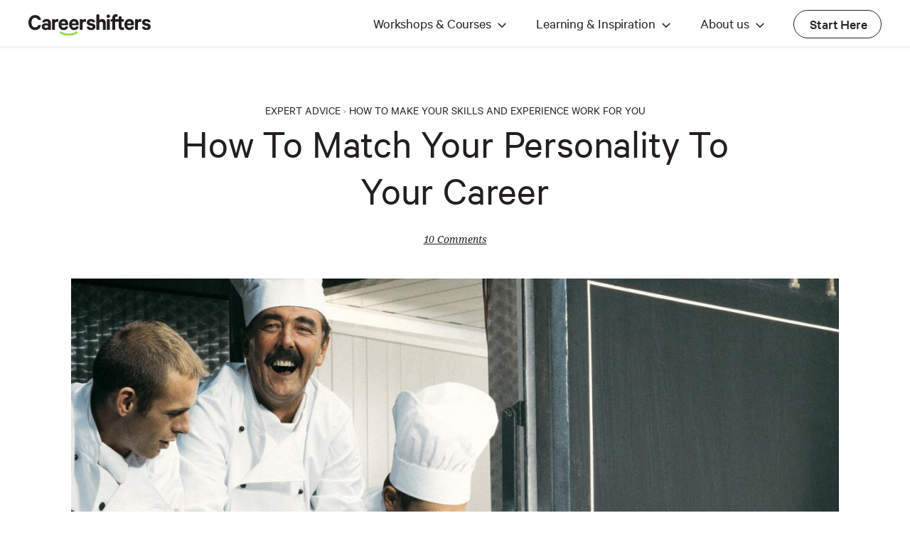

--- FILE ---
content_type: text/html; charset=utf-8
request_url: https://www.careershifters.org/expert-advice/how-to-match-your-personality-to-your-career
body_size: 11857
content:
<!DOCTYPE html>

<head>

<script type='text/javascript' src='https://platform-api.sharethis.com/js/sharethis.js#property=66572e5e3a56e900196c15b6&product=sop' async='async'></script>
 <!-- <link rel="preconnect" href="https://fonts.gstatic.com"> -->

    
    
    
<link rel="profile" href="https://www.w3.org/1999/xhtml/vocab">

  <meta charset="utf-8" />
<link rel="shortcut icon" href="https://www.careershifters.org/sites/default/files/cs.ico" type="image/vnd.microsoft.icon" />
<meta name="description" content="Matching up our personality with a suitable role is vital to a successful career change. Here, Nisa Chitakasem tries out online personality tests to" />
<meta name="robots" content="follow, index" />
<meta name="keywords" content="career change, career change advice, career advice, new career, job change, change job, new careers, changing careers" />
<meta name="news_keywords" content="career change" />
<meta name="rating" content="general" />
<link rel="image_src" href="https://www.careershifters.org/sites/default/files/field/image/jolly_10.jpg" />
<link rel="canonical" href="https://www.careershifters.org/expert-advice/how-to-match-your-personality-to-your-career" />
<link rel="shortlink" href="https://www.careershifters.org/" />
<meta property="og:type" content="article" />
<meta property="og:url" content="https://www.careershifters.org/expert-advice/how-to-match-your-personality-to-your-career" />
<meta property="og:title" content="How To Match Your Personality To Your Career |" />
<meta property="og:determiner" content="auto" />
<meta property="og:description" content="Matching up our personality with a suitable role is vital to a" />
<meta property="og:updated_time" content="2019-05-27T19:47:30+01:00" />
<meta property="og:image" content="https://www.careershifters.org/sites/default/files/field/image/jolly_10.jpg" />
<meta name="twitter:card" content="summary_large_image" />
<meta name="twitter:site" content="@careershifters" />
<meta name="twitter:creator" content="@careershifters" />
<meta name="twitter:creator:id" content="@careershifters" />
<meta name="twitter:url" content="https://www.careershifters.org/expert-advice/how-to-match-your-personality-to-your-career" />
<meta name="twitter:title" content="How To Match Your Personality To Your Career |" />
<meta name="twitter:description" content="Matching up our personality with a suitable role is vital to a successful career change. Here, Nisa Chitakasem tries out" />
<meta name="twitter:image" content="https://www.careershifters.org/sites/default/files/cs-icon-small.jpg" />
<meta name="twitter:image:width" content="258" />
<meta name="twitter:image:height" content="233" />
<meta name="twitter:image:alt" content="Career Change: Get Help Now | Careershifters" />
<meta property="article:published_time" content="2010-07-08T13:12:41+01:00" />
<meta property="article:modified_time" content="2019-05-27T19:47:30+01:00" />
  <link rel="alternate" type="application/rss+xml" title="Careershifters blog" href="https://careershifters.org/feed.xml" />
  <title>How To Match Your Personality To Your Career  | Careershifters</title>

      <meta name="MobileOptimized" content="width">
    <meta name="HandheldFriendly" content="true">
    <meta name="viewport" content="width=device-width, initial-scale=1">
    <!--[if IEMobile]>  <meta http-equiv="cleartype" content="on">  <![endif]-->

  <style>
@import url("https://www.careershifters.org/modules/system/system.base.css?t8wr1l");
@import url("https://www.careershifters.org/modules/system/system.messages.css?t8wr1l");
@import url("https://www.careershifters.org/modules/system/system.theme.css?t8wr1l");
</style>
<style>
@import url("https://www.careershifters.org/sites/all/modules/ckeditor_accordion/css/ckeditor-accordion.css?t8wr1l");
@import url("https://www.careershifters.org/sites/all/modules/date/date_api/date.css?t8wr1l");
@import url("https://www.careershifters.org/sites/all/modules/date/date_popup/themes/datepicker.1.7.css?t8wr1l");
@import url("https://www.careershifters.org/modules/field/theme/field.css?t8wr1l");
@import url("https://www.careershifters.org/modules/node/node.css?t8wr1l");
@import url("https://www.careershifters.org/modules/search/search.css?t8wr1l");
@import url("https://www.careershifters.org/modules/user/user.css?t8wr1l");
@import url("https://www.careershifters.org/sites/all/modules/youtube/css/youtube.css?t8wr1l");
@import url("https://www.careershifters.org/sites/all/modules/views/css/views.css?t8wr1l");
@import url("https://www.careershifters.org/sites/all/modules/lazyloader/lazyloader.css?t8wr1l");
@import url("https://www.careershifters.org/sites/all/modules/ckeditor/css/ckeditor.css?t8wr1l");
</style>
<style>
@import url("https://www.careershifters.org/sites/all/modules/colorbox/styles/default/colorbox_style.css?t8wr1l");
@import url("https://www.careershifters.org/sites/all/modules/ctools/css/ctools.css?t8wr1l");
@import url("https://www.careershifters.org/sites/all/modules/radioactivity/css/radioactivity.css?t8wr1l");
@import url("https://www.careershifters.org/sites/all/modules/responsive_menus/styles/meanMenu/meanmenu.min.css?t8wr1l");
</style>
<style>
@import url("https://www.careershifters.org/sites/all/themes/cs7/css/structure.css?t8wr1l");
@import url("https://www.careershifters.org/sites/all/themes/cs7/css/main-style.css?t8wr1l");
@import url("https://www.careershifters.org/sites/all/themes/cs7/css/responsive.css?t8wr1l");
</style>
    
  
      <!--[if lt IE 9]>
    <script src="/sites/all/themes/zen/js/html5-respond.js"></script>
    <![endif]-->
  


  
<script defer type="text/javascript">window['_fs_debug'] = false;window['_fs_host'] = 'fullstory.com';window['_fs_script'] = 'edge.fullstory.com/s/fs.js';window['_fs_org'] = 'KX96P';window['_fs_namespace'] = 'FS';(function(m,n,e,t,l,o,g,y){if (e in m) {if(m.console && m.console.log) { m.console.log('FullStory namespace conflict. Please set window["_fs_namespace"].');} return;}g=m[e]=function(a,b,s){g.q?g.q.push([a,b,s]):g._api(a,b,s);};g.q=[];o=n.createElement(t);o.async=1;o.crossOrigin='anonymous';o.src='https://'+_fs_script;y=n.getElementsByTagName(t)[0];y.parentNode.insertBefore(o,y);g.identify=function(i,v,s){g(l,{uid:i},s);if(v)g(l,v,s)};g.setUserVars=function(v,s){g(l,v,s)};g.event=function(i,v,s){g('event',{n:i,p:v},s)};g.anonymize=function(){g.identify(!!0)};g.shutdown=function(){g("rec",!1)};g.restart=function(){g("rec",!0)};g.log = function(a,b){g("log",[a,b])};g.consent=function(a){g("consent",!arguments.length||a)};g.identifyAccount=function(i,v){o='account';v=v||{};v.acctId=i;g(o,v)};g.clearUserCookie=function(){};g.setVars=function(n, p){g('setVars',[n,p]);};g._w={};y='XMLHttpRequest';g._w[y]=m[y];y='fetch';g._w[y]=m[y];if(m[y])m[y]=function(){return g._w[y].apply(this,arguments)};g._v="1.3.0";})(window,document,window['_fs_namespace'],'script','user');</script>

<script defer type="text/javascript">
!function(f,b,e,v,n,t,s)
{if(f.fbq)return;n=f.fbq=function(){n.callMethod?
n.callMethod.apply(n,arguments):n.queue.push(arguments)};
if(!f._fbq)f._fbq=n;n.push=n;n.loaded=!0;n.version='2.0';
n.queue=[];t=b.createElement(e);t.async=!0;
t.src=v;s=b.getElementsByTagName(e)[0];
s.parentNode.insertBefore(t,s)}(window, document,'script',
'https://connect.facebook.net/en_US/fbevents.js');
fbq('init', '255598612335787');
fbq('track', 'PageView');
</script>

<noscript><img height="1" width="1" style="display:none" src="https://www.facebook.com/tr?id=255598612335787&ev=PageView&noscript=1" /></noscript>

<!-- Google Tag Manager -->
<script defer type="text/javascript">(function(w,d,s,l,i){w[l]=w[l]||[];w[l].push({'gtm.start':
new Date().getTime(),event:'gtm.js'});var f=d.getElementsByTagName(s)[0],
j=d.createElement(s),dl=l!='dataLayer'?'&l='+l:'';j.async=true;j.src=
'https://www.googletagmanager.com/gtm.js?id='+i+dl;f.parentNode.insertBefore(j,f);
})(window,document,'script','dataLayer','GTM-WFPZT6F');</script>
<!-- End Google Tag Manager -->

<script defer type="text/javascript">(function(i,s,o,g,r,a,m){i["GoogleAnalyticsObject"]=r;i[r]=i[r]||function(){(i[r].q=i[r].q||[]).push(arguments)},i[r].l=1*new Date();a=s.createElement(o),m=s.getElementsByTagName(o)[0];a.async=1;a.src=g;m.parentNode.insertBefore(a,m)})(window,document,"script","//www.google-analytics.com/analytics.js","ga");ga("create", "UA-627693-1", {"cookieDomain":"auto"});ga("send", "pageview");ga('require', 'ecommerce');</script>

<!-- Start VWO Async SmartCode -->
<script type='text/javascript' id='vwoCode'>
window._vwo_code=window._vwo_code || (function() {
var account_id=706522,
version = 1.5,
settings_tolerance=2000,
library_tolerance=2500,
use_existing_jquery=false,
is_spa=1,
hide_element='body',
hide_element_style = 'opacity:0 !important;filter:alpha(opacity=0) !important;background:none !important',
f=false,d=document,vwoCodeEl=d.querySelector('#vwoCode'),code={use_existing_jquery:function(){return use_existing_jquery},library_tolerance:function(){return library_tolerance},hide_element_style:function(){return'{'+hide_element_style+'}'},finish:function(){if(!f){f=true;var e=d.getElementById('_vis_opt_path_hides');if(e)e.parentNode.removeChild(e)}},finished:function(){return f},load:function(e){var t=d.createElement('script');t.fetchPriority='high';t.src=e;t.type='text/javascript';t.onerror=function(){_vwo_code.finish()};d.getElementsByTagName('head')[0].appendChild(t)},getVersion:function(){return version},getMatchedCookies:function(e){var t=[];if(document.cookie){t=document.cookie.match(e)||[]}return t},getCombinationCookie:function(){var e=code.getMatchedCookies(/(?:^|;)\s?(vis_opt_exp\d+_combi=[^;$])/gi);e=e.map(function(e){try{var t=decodeURIComponent(e);if(!/vis_opt_exp\d+_combi=(?:\d+,?)+\s*$/.test(t)){return''}return t}catch(e){return''}});var i=[];e.forEach(function(e){var t=e.match(/([\d,]+)/g);t&&i.push(t.join('-'))});return i.join('|')},init:function(){if(d.URL.indexOf('vwo_disable')>-1)return;window.settings_timer=setTimeout(function(){_vwo_code.finish()},settings_tolerance);var e=d.createElement('style'),t=hide_element?hide_element+'{'+hide_element_style+'}':'',i=d.getElementsByTagName('head')[0];e.setAttribute('id','_vis_opt_path_hides');vwoCodeEl&&e.setAttribute('nonce',vwoCodeEl.nonce);e.setAttribute('type','text/css');if(e.styleSheet)e.styleSheet.cssText=t;else e.appendChild(d.createTextNode(t));i.appendChild(e);var n=this.getCombinationCookie();this.load('https://dev.visualwebsiteoptimizer.com/j.php?a='+account_id+'&u='+encodeURIComponent(d.URL)+'&f='+ +is_spa+'&vn='+version+(n?'&c='+n:''));return settings_timer}};window._vwo_settings_timer = code.init();return code;}());
</script>
<!-- End VWO Async SmartCode -->


<script type="application/ld+json">
{
  "@context": "https://schema.org",
  "@type": "Organization",
  "@id": "https://www.careershifters.org/#organization",
  "name": "Careershifters",
  "url": "https://www.careershifters.org/",
  "logo": {
    "@type": "ImageObject",
    "url": "https://www.careershifters.org/sites/all/themes/careershifters/logo.png",
    "width": 250,
    "height": 50
  },
  "description": "Careershifters is a UK-based Certified B Corporation helping professionals make successful career changes through workshops, courses and expert advice.",
  "foundingDate": "2006",
  "foundingLocation": {
    "@type": "Place",
    "name": "London, United Kingdom"
  },
  "award": "Certified B Corporation",
  "memberOf": {
    "@type": "Organization",
    "name": "B Lab UK",
    "url": "https://bcorporation.uk/"
  },
  "contactPoint": {
    "@type": "ContactPoint",
    "contactType": "Customer Service",
    "email": "info@careershifters.org",
    "url": "https://www.careershifters.org/contact-us"
  },
  "address": {
    "@type": "PostalAddress",
    "addressLocality": "London",
    "addressCountry": "United Kingdom"
  },
  "sameAs": [
    "https://www.linkedin.com/company/careershifters",
    "https://twitter.com/careershifters",
    "https://www.facebook.com/careershifters"
  ],
  "knowsAbout": [
    "Career Change",
    "Career Transition",
    "Professional Development",
    "Career Coaching",
    "Finding Meaningful Work"
  ]
}
</script>















































































<script type="application/ld+json">{"@context":"https:\/\/schema.org","@type":"Article","headline":"How To Match Your Personality To Your Career ","mainEntityOfPage":{"@type":"WebPage","@id":"https:\/\/www.careershifters.org\/expert-advice\/how-to-match-your-personality-to-your-career"},"publisher":{"@id":"https:\/\/www.careershifters.org\/#organization"},"author":{"@id":"https:\/\/www.careershifters.org\/#organization"},"datePublished":"2010-07-08T13:12:41+01:00","dateModified":"2019-05-27T19:47:30+01:00","description":"Matching up our personality with a suitable role is vital to a successful career change. Here, Nisa Chitakasem tries out online personality tests to see what insights they offer."}</script>


<script>(function(w,d,t,r,u){var f,n,i;w[u]=w[u]||[],f=function(){var o={ti:"97189869", enableAutoSpaTracking: true};o.q=w[u],w[u]=new UET(o),w[u].push("pageLoad")},n=d.createElement(t),n.src=r,n.async=1,n.onload=n.onreadystatechange=function(){var s=this.readyState;s&&s!=="loaded"&&s!=="complete"||(f(),n.onload=n.onreadystatechange=null)},i=d.getElementsByTagName(t)[0],i.parentNode.insertBefore(n,i)})(window,document,"script","//bat.bing.com/bat.js","uetq");</script>

</head>
<body class="html not-front not-logged-in one-sidebar sidebar-second page-node page-node- page-node-20237 node-type-article section-expert-advice" >

<!-- Google Tag Manager (noscript) -->
<noscript><iframe src="https://www.googletagmanager.com/ns.html?id=GTM-WFPZT6F"
height="0" width="0" style="display:none;visibility:hidden"></iframe></noscript>
<!-- End Google Tag Manager (noscript) -->

      <p id="skip-link">
      <a href="#main-menu" class="element-invisible element-focusable">Jump to navigation</a>
    </p>
      



<div id="page">
  <div class="top">
    <header id="header" role="banner">

              <a href="/" title="Home" rel="home" id="logo"><img src="/sites/all/themes/cs7/images/cs-logo.svg" alt="Home" /></a>
      
              <div id="name-and-slogan">
                        <a href="/" title="Home" rel="home"><span>Careershifters</span></a>
          
                  </div><!-- /#name-and-slogan -->
      
      
        <div class="header__region region region-header">
    <div id="block-menu-block-21" class="block block-menu-block first last odd" role="navigation">

      
  <div class="menu-block-wrapper menu-block-21 menu-name-main-menu parent-mlid-0 menu-level-1">
  <ul class="menu"><li class="menu__item is-expanded first expanded menu-mlid-4902 dropdown"><a class="menu__link remove-link nolink">Workshops & Courses</a><ul class="menu"><li class="menu__item is-leaf first leaf menu-mlid-4903"><a href="/workshops/online-workshop" title="Kick start your career change with our 2 hour online workshop" class="menu__link">Workshop<div class="description">Kick start your career change with our 2 hour online workshop</div></a></li>
<li class="menu__item is-leaf leaf menu-mlid-4906"><a href="/career-change-launch-pad" title="Find work you love, faster – our 9-week online experience" class="menu__link">Launch Pad<div class="description">Find work you love, faster – our 9-week online experience</div></a></li>
<li class="menu__item is-leaf leaf menu-mlid-5436"><a href="/high-flyers" title="Get intensive, tailored support to help you find ‘what next’" class="menu__link">Executive support<div class="description">Get intensive, tailored support to help you find ‘what next’</div></a></li>
<li class="menu__item is-leaf last leaf menu-mlid-5511"><a href="/gift-cards" title="Help someone you know who&#039;s unhappy with their work" class="menu__link">Gift Cards<div class="description">Help someone you know who's unhappy with their work</div></a></li>
</ul></li>
<li class="menu__item is-expanded expanded menu-mlid-4896 dropdown"><a class="menu__link remove-link nolink">Learning & Inspiration</a><ul class="menu"><li class="menu__item is-leaf first leaf menu-mlid-5003"><a href="/masterclasses" title="Get expert insights for your career change - 1-hour online sessions" class="menu__link">Masterclasses<div class="description">Get expert insights for your career change - 1-hour online sessions</div></a></li>
<li class="menu__item is-leaf leaf menu-mlid-4897"><a href="/expert-advice" title="Practical guidance from career change experts" class="menu__link highlight">Expert Articles<div class="description">Practical guidance from career change experts</div></a></li>
<li class="menu__item is-leaf leaf menu-mlid-4898"><a href="/success-stories" title="Inspiring stories of others like you who&#039;ve shifted" class="menu__link">Success Stories<div class="description">Inspiring stories of others like you who've shifted</div></a></li>
<li class="menu__item is-leaf last leaf menu-mlid-4901"><a href="/retraining-directory" title="A curated database of places where you can upskill, reskill and retrain" class="menu__link">Retraining Directory<div class="description">A curated database of places where you can upskill, reskill and retrain</div></a></li>
</ul></li>
<li class="menu__item is-expanded expanded menu-mlid-4927 dropdown"><a class="menu__link remove-link nolink">About us</a><ul class="menu"><li class="menu__item is-leaf first last leaf menu-mlid-4908"><a href="/our-story" title="How we started, our team, and how we can help you" class="menu__link highlight">Our story<div class="description">How we started, our team, and how we can help you</div></a></li>
</ul></li>
<li class="menu__item is-leaf last leaf menu-mlid-4909 Special"><a href="/career-change-test" class="menu__link">Start Here</a></li>
</ul></div>

</div>
  </div>

    </header>

  </div>

  <div id="main">

    <div id="content" class="column" role="main">
      <div class="inner">
                
        <a id="main-content"></a>
                <div class = "breadcrumb"><ol> <li><a href="/expert-advice">Expert Advice</a></li> > <li> <a href="/expert-advice/how-to-make-your-skills-and-experience-work-for-you">how to make your skills and experience work for you</a></li></ol></div>
        
                                      <h1 class="title" id="page-title">How To Match Your Personality To Your Career </h1>
                                                                  


<article class="node-20237 node node-article view-mode-full clearfix" about="/expert-advice/how-to-match-your-personality-to-your-career" typeof="sioc:Item foaf:Document">
        <header>

                  <span property="dc:title" content="How To Match Your Personality To Your Career " class="rdf-meta element-hidden"></span>
              <p class="submitted">
                     <span class="comment"><a href="/expert-advice/how-to-match-your-personality-to-your-career#disqus_thread" class="active">*</a></span>        </p>
                </header>
  
  <div class="field field-name-field-image field-type-image field-label-hidden"><div class="field-items"><div class="field-item even" rel="og:image rdfs:seeAlso" resource="https://www.careershifters.org/sites/default/files/styles/article_node/public/field/image/jolly_10.jpg?itok=XbmTWtV7"><img typeof="foaf:Image" data-src="https://www.careershifters.org/sites/default/files/styles/article_node/public/field/image/jolly_10.jpg?itok=XbmTWtV7" src="https://www.careershifters.org/sites/all/modules/lazyloader/image_placeholder.gif" width="1220" height="498" alt="Happy chefs" /><noscript><img typeof="foaf:Image" src="https://www.careershifters.org/sites/default/files/styles/article_node/public/field/image/jolly_10.jpg?itok=XbmTWtV7" width="1220" height="498" alt="Happy chefs" /></noscript></div></div></div><div class="field field-name-field-image-accreditation field-type-text-long field-label-hidden"><div class="field-items"><div class="field-item even"><p>Image by <a href="http://www.flickr.com/photos/14589121@N00/" target="_blank">Train Chartering &amp; Private Rail Cars</a></p>
</div></div></div><h2>
Matching up our personality with a suitable role is vital to a successful career change. Here, Nisa Chitakasem tries out online personality tests to see what insights they offer.
 
</h2>
<div class="field field-name-body field-type-text-with-summary field-label-hidden"><div class="field-items"><div class="field-item even" property="content:encoded"><p>I don’t know about you, but my personality has so many facets, I still don’t know how to break it down into separate traits. And even if you do have a finely-tuned awareness of your characteristics, how do you know which jobs they’re suited to? I mean, how do you know which career is appropriate for which personality type if you only have knowledge of one or two careers?</p>

<p>With this in mind, I’ve been trying out a few free, online psychometric personality tests specifically targeted towards career changers. Here the links to some of my favourites.</p>

<h2>Jung Typology Test</h2>

<h2><a href="http://www.humanmetrics.com/cgi-win/jtypes2.asp ">http://www.humanmetrics.com/cgi-win/jtypes2.asp </a></h2>

<p>You take the test by answering ‘yes’ or ‘no’ to a series of statements in order to determine the combination of characteristics you possess. You’re then identified as a particular personality type based on these results. Finally, they feed back a list of suitable career options and also some educational institutions where you can receive the relevant skills training for the specific career areas.</p>

<h2>Finding Potential: ‘Individuals’ Personality Questionnaire’</h2>

<h2><a href="http://www.findingpotential.com/PERSONALITY/">http://www.findingpotential.com/PERSONALITY/</a></h2>

<p>This test takes around 15 minutes to complete and gives you a 15 page report that shows you to what extent you possess certain personality traits; gives you a detailed breakdown of these traits; and then matches work preferences and possible jobs to you in accordance with which personality traits you strongly possess and which ones you don’t.</p>

<h2>SimilarMinds.com: ‘What Career Suits Me’?</h2>

<h2><a href="http://similarminds.com/career.html ">http://similarminds.com/career.html </a></h2>

<p>This one is slightly different. First, it&nbsp;asks what your ‘current or desired’ career is before the test begins properly. The test itself gives you a list of statements and you indicate how strongly you agree or disagree with each one. Based on the results, you’re identified as a certain type of person (I am an ‘Idealist’) and given a list of possible professions.</p>

<p>Of course, we career changers don’t base decisions solely on the results of an internet career test. But they can offer useful suggestions we hadn’t thought of, or confirm the suitability of options we were already considering. Plus, the tests themselves can be quite fun to do! Let us know how you get on with them and if there are any other ‘Idealists’ out there!</p>

<p class="body-text-medium">Have you ever been surprised by your results after taking a personality or psychometric test? Leave a comment below.</p>
</div></div></div>

  
 
  
</article><!-- /.node -->
<div id="block-block-43" class="block block-block even">

      
  <div class="cf-437-area-2189"> </div>
</div>
<div id="block-views-related-content-block" class="block block-views odd">

        <h2 class="block__title block-title">We also recommend</h2>
    
  <div class="view view-related-content view-id-related_content view-display-id-block clearfix view-dom-id-dc99e0e861677cdc70ee076373b7a8f4">
        
  
  
      <div class="view-content">
        <div class="views-responsive-grid views-responsive-grid-horizontal views-columns-3">
      <div class="views-row views-row-1 views-row-first">
      <div class="views-column views-column-1 views-column-first">
      
<article class="node-21404 node node-article node-teaser clearfix" about="/expert-advice/how-to-move-into-a-new-career-with-no-relevant-experience" typeof="sioc:Item foaf:Document">
        <header>
      <div class="field field-name-field-image field-type-image field-label-hidden"><div class="field-items"><div class="field-item even" rel="og:image rdfs:seeAlso" resource="https://www.careershifters.org/sites/default/files/styles/article_main/public/field/image/article%20ducks%20header_1.jpg?itok=Me2HxTQY"><a href="/expert-advice/how-to-move-into-a-new-career-with-no-relevant-experience"><img typeof="foaf:Image" data-src="https://www.careershifters.org/sites/default/files/styles/article_main/public/field/image/article%20ducks%20header_1.jpg?itok=Me2HxTQY" src="https://www.careershifters.org/sites/all/modules/lazyloader/image_placeholder.gif" width="344" height="173" alt="Image of ducks" /><noscript><img typeof="foaf:Image" src="https://www.careershifters.org/sites/default/files/styles/article_main/public/field/image/article%20ducks%20header_1.jpg?itok=Me2HxTQY" width="344" height="173" alt="Image of ducks" /></noscript></a></div></div></div>                       <div class="view-tile">
      <!--  <div class="view-breadcrumb"><a href="expert-advice">Expert Advice</a></div>-->
        <h3 class="node__title node-title"><a href="/expert-advice/how-to-move-into-a-new-career-with-no-relevant-experience">How To Move Into A New Career With No &#039;Relevant Experience&#039; </a></h3>
      </div>
            <span property="dc:title" content="How To Move Into A New Career With No &#039;Relevant Experience&#039; " class="rdf-meta element-hidden"></span>
            <!--  <p class="submitted"> -->
                          <!--  </p> -->
                </header>
  
  <ul class="links inline"><li class="node-readmore first last"><a href="/expert-advice/how-to-move-into-a-new-career-with-no-relevant-experience" rel="tag" title="How To Move Into A New Career With No &#039;Relevant Experience&#039; "></a></li>
</ul></article><!-- /.node -->

  
    </div>
      <div class="views-column views-column-2">
      
<article class="node-23426 node node-article node-teaser clearfix" about="/expert-advice/proof-projects-a-powerful-tool-to-build-credibility-and-break-into-a-new-field-faster" typeof="sioc:Item foaf:Document">
        <header>
      <div class="field field-name-field-image field-type-image field-label-hidden"><div class="field-items"><div class="field-item even" rel="og:image rdfs:seeAlso" resource="https://www.careershifters.org/sites/default/files/styles/article_main/public/field/image/proof%20proj%201.jpg?itok=le6okazF"><a href="/expert-advice/proof-projects-a-powerful-tool-to-build-credibility-and-break-into-a-new-field-faster"><img typeof="foaf:Image" data-src="https://www.careershifters.org/sites/default/files/styles/article_main/public/field/image/proof%20proj%201.jpg?itok=le6okazF" src="https://www.careershifters.org/sites/all/modules/lazyloader/image_placeholder.gif" width="344" height="173" alt="Image of someone planning a project" /><noscript><img typeof="foaf:Image" src="https://www.careershifters.org/sites/default/files/styles/article_main/public/field/image/proof%20proj%201.jpg?itok=le6okazF" width="344" height="173" alt="Image of someone planning a project" /></noscript></a></div></div></div>                       <div class="view-tile">
      <!--  <div class="view-breadcrumb"><a href="expert-advice">Expert Advice</a></div>-->
        <h3 class="node__title node-title"><a href="/expert-advice/proof-projects-a-powerful-tool-to-build-credibility-and-break-into-a-new-field-faster">Proof Projects: A Powerful Tool To Build Credibility And Break Into A New Field Faster</a></h3>
      </div>
            <span property="dc:title" content="Proof Projects: A Powerful Tool To Build Credibility And Break Into A New Field Faster" class="rdf-meta element-hidden"></span>
            <!--  <p class="submitted"> -->
                          <!--  </p> -->
                </header>
  
  <ul class="links inline"><li class="node-readmore first last"><a href="/expert-advice/proof-projects-a-powerful-tool-to-build-credibility-and-break-into-a-new-field-faster" rel="tag" title="Proof Projects: A Powerful Tool To Build Credibility And Break Into A New Field Faster"></a></li>
</ul></article><!-- /.node -->

  
    </div>
      <div class="views-column views-column-3 views-column-last">
      
<article class="node-22407 node node-article node-teaser clearfix" about="/expert-advice/no-relevant-skills-how-a-new-take-on-value-can-help-you-feel-more-confident" typeof="sioc:Item foaf:Document">
        <header>
      <div class="field field-name-field-image field-type-image field-label-hidden"><div class="field-items"><div class="field-item even" rel="og:image rdfs:seeAlso" resource="https://www.careershifters.org/sites/default/files/styles/article_main/public/field/image/annie-spratt-rx1iJ59jRyU-unsplash.jpg?itok=Du_BRFy6"><a href="/expert-advice/no-relevant-skills-how-a-new-take-on-value-can-help-you-feel-more-confident"><img typeof="foaf:Image" data-src="https://www.careershifters.org/sites/default/files/styles/article_main/public/field/image/annie-spratt-rx1iJ59jRyU-unsplash.jpg?itok=Du_BRFy6" src="https://www.careershifters.org/sites/all/modules/lazyloader/image_placeholder.gif" width="344" height="173" alt="Image of wrapped gift" /><noscript><img typeof="foaf:Image" src="https://www.careershifters.org/sites/default/files/styles/article_main/public/field/image/annie-spratt-rx1iJ59jRyU-unsplash.jpg?itok=Du_BRFy6" width="344" height="173" alt="Image of wrapped gift" /></noscript></a></div></div></div>                       <div class="view-tile">
      <!--  <div class="view-breadcrumb"><a href="expert-advice">Expert Advice</a></div>-->
        <h3 class="node__title node-title"><a href="/expert-advice/no-relevant-skills-how-a-new-take-on-value-can-help-you-feel-more-confident">No Relevant Skills? How A New Take On &#039;Value&#039; Can Help You Feel More Confident In Your Career Change</a></h3>
      </div>
            <span property="dc:title" content="No Relevant Skills? How A New Take On &#039;Value&#039; Can Help You Feel More Confident In Your Career Change" class="rdf-meta element-hidden"></span>
            <!--  <p class="submitted"> -->
                          <!--  </p> -->
                </header>
  
  <ul class="links inline"><li class="node-readmore first last"><a href="/expert-advice/no-relevant-skills-how-a-new-take-on-value-can-help-you-feel-more-confident" rel="tag" title="No Relevant Skills? How A New Take On &#039;Value&#039; Can Help You Feel More Confident In Your Career Change"></a></li>
</ul></article><!-- /.node -->

  
    </div>
    </div>
    </div>
    </div>
  
  
  
  
  
  
</div>
</div>
<div id="block-logic-block-disqus-block-published-nodes" class="block block-logic-block last even">

      
  <div id="block-disqus-disqus-comments" class="block block-disqus first odd">

      
  <div id="disqus_thread"><noscript><p><a href="http://careershifters.disqus.com/?url=https%3A%2F%2Fwww.careershifters.org%2Fexpert-advice%2Fhow-to-match-your-personality-to-your-career">View the discussion thread.</a></p></noscript></div>
</div>

</div>
              </div>
    </div><!-- /#content -->

    <div id="navigation">

      
      
    </div><!-- /#navigation -->

    


  </div><!-- /#main -->

      
  

    <footer id="footer" class="region region-footer">
    <div class="inner">
    <div id="block-block-6" class="block block-block first odd">

      
  <p>Life’s too short to be unhappy at work.</p>

<p>We help bright, motivated people who want (or need) a career change&nbsp;find and move into fulfilling work.</p>

<p>Ready to get started? Discover your next best steps with&nbsp;our free&nbsp;<a href="/career-change-test">Career Change Test</a>,&nbsp;kick start your career change with one of our <a href="/workshops/online-workshop">workshops</a>, and <a href="/newsletter">join our 180,000+ strong community</a>.</p>

</div>
<div id="block-menu-menu-about-us" class="block block-menu even" role="navigation">

        <h2 class="block__title block-title">ABOUT US</h2>
    
  <ul class="menu"><li class="menu__item is-leaf first leaf"><a href="/our-story" class="menu__link">Our story</a></li>
<li class="menu__item is-leaf leaf"><a href="/our-impact-report" class="menu__link">Our impact</a></li>
<li class="menu__item is-leaf leaf"><a href="https://www.careershifters.org/business-for-good" title="Our giving through B1G1" class="menu__link">Our giving</a></li>
<li class="menu__item is-leaf leaf"><a href="/press" title="Careershifters in the press" class="menu__link">Press & Media</a></li>
<li class="menu__item is-leaf last leaf"><a href="/blog" class="menu__link">Blog</a></li>
</ul>
</div>
<div id="block-menu-menu-get-involved" class="block block-menu odd" role="navigation">

        <h2 class="block__title block-title">GET INVOLVED</h2>
    
  <ul class="menu"><li class="menu__item is-leaf first leaf"><a href="/contribute" title="Learn more about contributing to Careershifters" class="menu__link">Contribute</a></li>
<li class="menu__item is-leaf leaf"><a href="/im-a-coach" title="Find out more about how we work with – and train – career coaches" class="menu__link">I'm a coach</a></li>
<li class="menu__item is-leaf last leaf"><a href="https://careers.careershifters.org" title="Opportunities to work with Careershifters" target="_blank" class="menu__link">Careers</a></li>
</ul>
</div>
<div id="block-menu-menu-help-resources" class="block block-menu even" role="navigation">

        <h2 class="block__title block-title">HELP &amp; RESOURCES</h2>
    
  <ul class="menu"><li class="menu__item is-leaf first leaf"><a href="https://help.careershifters.org/" title="Frequently Asked Questions about Careershifters" target="_blank" class="menu__link">FAQs</a></li>
<li class="menu__item is-leaf leaf"><a href="/newsletter" title="Get weekly inspiration and guidance" class="menu__link">Newsletter</a></li>
<li class="menu__item is-leaf leaf"><a href="/gift-cards" class="menu__link">Gift cards</a></li>
<li class="menu__item is-leaf last leaf"><a href="/contact-us" class="menu__link">Contact us</a></li>
</ul>
</div>
<div id="block-block-38" class="block block-block last odd">

      
  <p><a href="/bcorp" target="_blank"><img alt="" src="/sites/default/files/bcorps-cs.jpg" style="width: 84px; height: 125px;" /></a></p>

</div>
    </div>
  </footer><!-- region__footer -->


</div><!-- /#page -->

  <div class="region region-bottom">
    <div id="block-block-50" class="block block-block first odd">

      
  <p>© 2006-2026&nbsp;Careershifters</p>

</div>
<div id="block-block-5" class="block block-block even">

      
  <p class="footer_text"><a href="/terms">Terms of use</a><a href="/privacy">Privacy policy</a><a href="/cookies">Cookies policy</a><a href="/disclaimer">Disclaimer</a></p>

</div>
<div id="block-block-7" class="block block-block last odd">

      
  <a class="social-fotter li" href="https://www.linkedin.com/company/careershifters/" target="_blank"></a>
</div>
  </div>
  <script src="https://www.careershifters.org/sites/all/modules/jquery_update/replace/jquery/1.9/jquery.min.js?v=1.9.1"></script>
<script src="https://www.careershifters.org/misc/jquery-extend-3.4.0.js?v=1.9.1"></script>
<script src="https://www.careershifters.org/misc/jquery-html-prefilter-3.5.0-backport.js?v=1.9.1"></script>
<script src="https://www.careershifters.org/misc/jquery.once.js?v=1.2"></script>
<script src="https://www.careershifters.org/misc/drupal.js?t8wr1l"></script>
<script src="https://www.careershifters.org/sites/all/modules/jquery_update/replace/ui/external/jquery.cookie.js?v=67fb34f6a866c40d0570"></script>
<script src="https://www.careershifters.org/sites/all/modules/ckeditor_accordion/js/ckeditor-accordion.js?t8wr1l"></script>
<script src="https://www.careershifters.org/sites/all/modules/lazyloader/jquery.lazyloader.js?t8wr1l"></script>
<script src="https://www.careershifters.org/sites/all/libraries/colorbox/jquery.colorbox-min.js?t8wr1l"></script>
<script src="https://www.careershifters.org/sites/all/modules/colorbox/js/colorbox.js?t8wr1l"></script>
<script src="https://www.careershifters.org/sites/all/modules/colorbox/styles/default/colorbox_style.js?t8wr1l"></script>
<script src="https://www.careershifters.org/sites/all/modules/colorbox/js/colorbox_load.js?t8wr1l"></script>
<script src="https://www.careershifters.org/sites/all/modules/colorbox/js/colorbox_inline.js?t8wr1l"></script>
<script src="https://www.careershifters.org/sites/all/modules/jcaption/jcaption.js?t8wr1l"></script>
<script src="https://www.careershifters.org/sites/default/files/jstimer/timer.js?t8wr1l"></script>
<script src="https://www.careershifters.org/sites/all/modules/prevent_js_alerts/prevent_js_alerts.js?t8wr1l"></script>
<script src="https://www.careershifters.org/sites/all/modules/responsive_menus/styles/meanMenu/jquery.meanmenu.min.js?t8wr1l"></script>
<script src="https://www.careershifters.org/sites/all/modules/responsive_menus/styles/meanMenu/responsive_menus_mean_menu.js?t8wr1l"></script>
<script src="https://www.careershifters.org/sites/all/modules/radioactivity/js/radioactivity.js?t8wr1l"></script>
<script src="https://www.careershifters.org/sites/all/themes/cs7/js/social-media-scripts.js?t8wr1l"></script>
<script src="https://www.careershifters.org/sites/all/modules/disqus/disqus.js?t8wr1l"></script>
<script src="https://www.careershifters.org/sites/all/themes/cs7/js/script.js?t8wr1l"></script>
<script src="https://www.careershifters.org/sites/all/themes/cs7/js/jquery.FlowupLabels.js?t8wr1l"></script>
<script src="https://www.careershifters.org/sites/all/themes/cs7/js/main.js?t8wr1l"></script>
<script>jQuery.extend(Drupal.settings, {"basePath":"\/","pathPrefix":"","ajaxPageState":{"theme":"cs7","theme_token":"ZTIZqGi976Lkux0zxfjKtm9J9H-GkIGFXdocU1BCmic","js":{"0":1,"sites\/all\/modules\/jquery_update\/replace\/jquery\/1.9\/jquery.min.js":1,"misc\/jquery-extend-3.4.0.js":1,"misc\/jquery-html-prefilter-3.5.0-backport.js":1,"misc\/jquery.once.js":1,"misc\/drupal.js":1,"sites\/all\/modules\/jquery_update\/replace\/ui\/external\/jquery.cookie.js":1,"sites\/all\/modules\/ckeditor_accordion\/js\/ckeditor-accordion.js":1,"sites\/all\/modules\/lazyloader\/jquery.lazyloader.js":1,"sites\/all\/libraries\/colorbox\/jquery.colorbox-min.js":1,"sites\/all\/modules\/colorbox\/js\/colorbox.js":1,"sites\/all\/modules\/colorbox\/styles\/default\/colorbox_style.js":1,"sites\/all\/modules\/colorbox\/js\/colorbox_load.js":1,"sites\/all\/modules\/colorbox\/js\/colorbox_inline.js":1,"sites\/all\/modules\/jcaption\/jcaption.js":1,"public:\/\/jstimer\/timer.js":1,"sites\/all\/modules\/prevent_js_alerts\/prevent_js_alerts.js":1,"sites\/all\/modules\/responsive_menus\/styles\/meanMenu\/jquery.meanmenu.min.js":1,"sites\/all\/modules\/responsive_menus\/styles\/meanMenu\/responsive_menus_mean_menu.js":1,"sites\/all\/modules\/radioactivity\/js\/radioactivity.js":1,"sites\/all\/themes\/cs7\/js\/social-media-scripts.js":1,"sites\/all\/modules\/disqus\/disqus.js":1,"sites\/all\/themes\/cs7\/js\/script.js":1,"sites\/all\/themes\/cs7\/js\/jquery.FlowupLabels.js":1,"sites\/all\/themes\/cs7\/js\/main.js":1},"css":{"modules\/system\/system.base.css":1,"modules\/system\/system.menus.css":1,"modules\/system\/system.messages.css":1,"modules\/system\/system.theme.css":1,"sites\/all\/modules\/ckeditor_accordion\/css\/ckeditor-accordion.css":1,"sites\/all\/modules\/date\/date_api\/date.css":1,"sites\/all\/modules\/date\/date_popup\/themes\/datepicker.1.7.css":1,"modules\/field\/theme\/field.css":1,"modules\/node\/node.css":1,"modules\/search\/search.css":1,"modules\/user\/user.css":1,"sites\/all\/modules\/youtube\/css\/youtube.css":1,"sites\/all\/modules\/views\/css\/views.css":1,"sites\/all\/modules\/lazyloader\/lazyloader.css":1,"sites\/all\/modules\/ckeditor\/css\/ckeditor.css":1,"sites\/all\/modules\/colorbox\/styles\/default\/colorbox_style.css":1,"sites\/all\/modules\/ctools\/css\/ctools.css":1,"sites\/all\/modules\/radioactivity\/css\/radioactivity.css":1,"sites\/all\/modules\/responsive_menus\/styles\/meanMenu\/meanmenu.min.css":1,"sites\/all\/themes\/cs7\/system.menus.css":1,"sites\/all\/themes\/cs7\/css\/structure.css":1,"sites\/all\/themes\/cs7\/css\/main-style.css":1,"sites\/all\/themes\/cs7\/css\/responsive.css":1}},"colorbox":{"transition":"none","speed":"350","opacity":"0.85","slideshow":false,"slideshowAuto":true,"slideshowSpeed":"2500","slideshowStart":"start slideshow","slideshowStop":"stop slideshow","current":"{current} of {total}","previous":"\u00ab Prev","next":"Next \u00bb","close":"Close","overlayClose":true,"returnFocus":true,"maxWidth":"95%","maxHeight":"95%","initialWidth":"250","initialHeight":"200","fixed":true,"scrolling":true,"mobiledetect":true,"mobiledevicewidth":"319px","file_public_path":"\/sites\/default\/files","specificPagesDefaultValue":"admin*\nimagebrowser*\nimg_assist*\nimce*\nnode\/add\/*\nnode\/*\/edit\nprint\/*\nprintpdf\/*\nsystem\/ajax\nsystem\/ajax\/*"},"jcaption":{"jcaption_selectors":[".credit"],"jcaption_alt_title":"alt","jcaption_requireText":1,"jcaption_copyStyle":1,"jcaption_removeStyle":0,"jcaption_removeClass":0,"jcaption_removeAlign":0,"jcaption_copyAlignmentToClass":0,"jcaption_copyFloatToClass":1,"jcaption_copyClassToClass":1,"jcaption_autoWidth":1,"jcaption_keepLink":0,"jcaption_styleMarkup":"font-size: 0.7em;float: none; margin-bottom: 0.6em;margin-top:0;","jcaption_animate":0,"jcaption_showDuration":"200","jcaption_hideDuration":"200"},"prevent_js_alerts":{"module_path":"sites\/all\/modules\/prevent_js_alerts"},"smart_ip":{"location":{"country_code":"US","country":"United States","region":"","region_code":"","city":"","zip":"","latitude":"","longitude":"","time_zone":"","source":"smart_ip","ip_address":"18.218.78.184","timestamp":1769258750,"is_eu_country":false,"is_gdpr_country":false}},"smart_ip_src":{"smart_ip":"smart_ip","geocoded_smart_ip":"geocoded_smart_ip","w3c":"w3c"},"disqusComments":"careershifters","disqus":{"domain":"careershifters","url":"https:\/\/www.careershifters.org\/expert-advice\/how-to-match-your-personality-to-your-career","title":"How To Match Your Personality To Your Career ","identifier":"node\/20237"},"ckeditor_accordion":{"collapseAll":1},"responsive_menus":[{"selectors":"#block-menu-block-21","container":"body","trigger_txt":"","close_txt":"X","close_size":"18px","position":"right","media_size":"990","show_children":"1","expand_children":"1","expand_txt":"\u0026gt;","contract_txt":"-","remove_attrs":"0","responsive_menus_style":"mean_menu"}],"radioactivity":{"emitters":{"emitDefault":[{"accuracy":"100","bundle":"article","energy":"1","entity_id":"20237","entity_type":"node","field_name":"field_radioactivity","language":"und","storage":"File","type":"none","checksum":"3d8b6fbcd6e02070cde94d2c7851e2e1"}]},"config":{"emitPath":"\/sites\/all\/modules\/radioactivity\/emit.php","fpEnabled":1,"fpTimeout":"5"}},"lazyloader":{"loadImageDelay":"30"}});</script>
    <div class="region region-page-bottom">
          <noscript>
        <style type="text/css" media="all">
          img[data-src] { display: none !important; }
        </style>
      </noscript>  </div>
<script>      (function ($) {
        Drupal.behaviors.lazyloader = {
          attach: function (context, settings) {
            $("img[data-src]").lazyloader({distance: 0, icon: "" });
          }
        };
      }(jQuery));</script>
  
 
  <script type="text/javascript" src="https://www.careershifters.org/sites/all/themes/cs7/js/fb.js"></script>
  <script type="text/javascript" src="https://www.careershifters.org/sites/all/themes/cs7/js/jquery.validate.js"></script>

  



 





 











<script>
var position = jQuery(window).scrollTop(); 
var w = jQuery(window).width();
jQuery('body').css({"padding-top": "0"});
jQuery('.top').css({});

jQuery(window).scroll(function() { 

    var scroll = jQuery(window).scrollTop(); 

    if(scroll == 0){
      jQuery('.top').css({"top": "0", "position": "relative","transition":"top 0s ease 0s, ease-in-out 0s"});
      jQuery('body').css({"padding-top": "0"});
    }
    console.log(scroll + " " + position);
    if (scroll > position) {
      if(w >= 1008){ 
        // till 95px position do not add position          
        if(scroll > 95){
          jQuery('.top').css({"top": "-95px", "position": "fixed", "overflow":"visible", "transition":"top 400ms ease 0s, background-color 400ms ease-in-out 0s"});
          jQuery('body').css({"padding-top": "95px"});
        }
       } else {
          // till 95px position do not add position 
          if(scroll > 83){
            jQuery('body').css({"padding-top": "83px"});
            jQuery('.top').css({"top": "-83px", "position": "fixed", "overflow":"visible", "transition":"top 400ms ease 0s, opacity 200ms ease 0s, background-color 400ms ease-in-out 0s"});
          }
        }
    } else { 
        console.log('scrollUp'); 
        jQuery('.top').css({"top": "0px", "overflow":"visible", "transition":"top 400ms ease 0s, opacity 200ms ease 0s, background-color 400ms ease-in-out 0s"});

        if(scroll == 0){
            jQuery('.top').css({"top": "unset", "position": "relative","transition":"top 0s ease 0s, ease-in-out 0s"});
            jQuery('body').css({"padding-top": "0"});
        }
    } 
    position = scroll; 

});

/* Code for showing menu when page scroll down */
</script>












<!-- Global site tag (gtag.js) - Google Analytics --><script type="text/javascript" defer src="https://www.googletagmanager.com/gtag/js?id=G-9ENY0V328X"></script><script>  window.dataLayer = window.dataLayer || [];  function gtag(){dataLayer.push(arguments);}  gtag('js', new Date());  gtag('config', 'G-9ENY0V328X');</script>


<script defer type="text/javascript" src="https://www.googleoptimize.com/optimize.js?id=OPT-T7XK6TS"></script>

<script defer type="text/javascript" src="https://js.convertflow.co/production/websites/437.js"></script>
<script type="text/javascript" src="https://widget.wickedreports.com/v2/566/wr-61e09e2bba97c01389db0e6491e6e23b.js" defer></script>

<script defer type="text/javascript">  
document.body.innerHTML = document.body.innerHTML.replace(/\u2028/g, '');  </script>
<!-- Start of HubSpot Embed Code -->
<script type="text/javascript" id="hs-script-loader" async defer src="//js.hs-scripts.com/7376797.js"></script>
<!-- End of HubSpot Embed Code -->


</body>
</html>



--- FILE ---
content_type: text/html; charset=utf-8
request_url: https://disqus.com/embed/comments/?base=default&f=careershifters&t_i=node%2F20237&t_u=https%3A%2F%2Fwww.careershifters.org%2Fexpert-advice%2Fhow-to-match-your-personality-to-your-career&t_e=How%20To%20Match%20Your%20Personality%20To%20Your%20Career%20&t_d=How%20To%20Match%20Your%20Personality%20To%20Your%20Career%20&t_t=How%20To%20Match%20Your%20Personality%20To%20Your%20Career%20&s_o=default
body_size: 4767
content:
<!DOCTYPE html>

<html lang="en" dir="ltr" class="not-supported type-">

<head>
    <title>Disqus Comments</title>

    
    <meta name="viewport" content="width=device-width, initial-scale=1, maximum-scale=1, user-scalable=no">
    <meta http-equiv="X-UA-Compatible" content="IE=edge"/>

    <style>
        .alert--warning {
            border-radius: 3px;
            padding: 10px 15px;
            margin-bottom: 10px;
            background-color: #FFE070;
            color: #A47703;
        }

        .alert--warning a,
        .alert--warning a:hover,
        .alert--warning strong {
            color: #A47703;
            font-weight: bold;
        }

        .alert--error p,
        .alert--warning p {
            margin-top: 5px;
            margin-bottom: 5px;
        }
        
        </style>
    
    <style>
        
        html, body {
            overflow-y: auto;
            height: 100%;
        }
        

        #error {
            display: none;
        }

        .clearfix:after {
            content: "";
            display: block;
            height: 0;
            clear: both;
            visibility: hidden;
        }

        
    </style>

</head>
<body>
    

    
    <div id="error" class="alert--error">
        <p>We were unable to load Disqus. If you are a moderator please see our <a href="https://docs.disqus.com/help/83/"> troubleshooting guide</a>. </p>
    </div>

    
    <script type="text/json" id="disqus-forumData">{"session":{"canModerate":false,"audienceSyncVerified":false,"canReply":true,"mustVerify":false,"recaptchaPublicKey":"6LfHFZceAAAAAIuuLSZamKv3WEAGGTgqB_E7G7f3","mustVerifyEmail":false},"forum":{"aetBannerConfirmation":null,"founder":"6182745","twitterName":"careershifters","commentsLinkOne":"1 Comment","guidelines":null,"disableDisqusBrandingOnPolls":false,"commentsLinkZero":"0 Comments","disableDisqusBranding":false,"id":"careershifters","createdAt":"2010-12-29T14:21:31.593738","category":"Business","aetBannerEnabled":false,"aetBannerTitle":null,"raw_guidelines":null,"initialCommentCount":null,"votingType":null,"daysUnapproveNewUsers":null,"installCompleted":true,"moderatorBadgeText":"","commentPolicyText":null,"aetEnabled":false,"channel":null,"sort":2,"description":"","organizationHasBadges":true,"newPolicy":true,"raw_description":"","customFont":null,"language":"en","adsReviewStatus":1,"commentsPlaceholderTextEmpty":null,"daysAlive":0,"forumCategory":{"date_added":"2016-01-28T01:54:31","id":1,"name":"Business"},"linkColor":null,"colorScheme":"auto","pk":"587596","commentsPlaceholderTextPopulated":null,"permissions":{},"commentPolicyLink":null,"aetBannerDescription":null,"favicon":{"permalink":"https://disqus.com/api/forums/favicons/careershifters.jpg","cache":"https://c.disquscdn.com/uploads/forums/58/7596/favicon.png"},"name":"Careershifters","commentsLinkMultiple":"{num} Comments","settings":{"threadRatingsEnabled":false,"adsDRNativeEnabled":false,"behindClickEnabled":false,"disable3rdPartyTrackers":false,"adsVideoEnabled":false,"adsProductVideoEnabled":false,"adsPositionBottomEnabled":false,"ssoRequired":false,"contextualAiPollsEnabled":false,"unapproveLinks":false,"adsPositionRecommendationsEnabled":false,"adsEnabled":false,"adsProductLinksThumbnailsEnabled":false,"hasCustomAvatar":false,"organicDiscoveryEnabled":false,"adsProductDisplayEnabled":false,"adsProductLinksEnabled":false,"audienceSyncEnabled":false,"threadReactionsEnabled":false,"linkAffiliationEnabled":false,"adsPositionAiPollsEnabled":false,"disableSocialShare":false,"adsPositionTopEnabled":false,"adsProductStoriesEnabled":false,"sidebarEnabled":false,"adultContent":false,"allowAnonVotes":false,"gifPickerEnabled":true,"mustVerify":true,"badgesEnabled":false,"mustVerifyEmail":true,"allowAnonPost":true,"unapproveNewUsersEnabled":false,"mediaembedEnabled":true,"aiPollsEnabled":false,"userIdentityDisabled":false,"adsPositionPollEnabled":false,"discoveryLocked":false,"validateAllPosts":false,"adsSettingsLocked":false,"isVIP":false,"adsPositionInthreadEnabled":false},"organizationId":444542,"typeface":"auto","url":"http://www.careershifters.org","daysThreadAlive":0,"avatar":{"small":{"permalink":"https://disqus.com/api/forums/avatars/careershifters.jpg?size=32","cache":"//a.disquscdn.com/1768293611/images/noavatar32.png"},"large":{"permalink":"https://disqus.com/api/forums/avatars/careershifters.jpg?size=92","cache":"//a.disquscdn.com/1768293611/images/noavatar92.png"}},"signedUrl":"http://disq.us/?url=http%3A%2F%2Fwww.careershifters.org&key=SI0CSUZIWaNwebP13COPIg"}}</script>

    <div id="postCompatContainer"><div class="comment__wrapper"><div class="comment__name clearfix"><img class="comment__avatar" src="https://c.disquscdn.com/uploads/users/28951/8326/avatar92.jpg?1528360937" width="32" height="32" /><strong><a href="">LenaHahn</a></strong> &bull; 7 years ago
        </div><div class="comment__content"><p>Nice reading very helpful post</p></div></div><div class="comment__wrapper"><div class="comment__name clearfix"><img class="comment__avatar" src="https://c.disquscdn.com/uploads/users/27066/8829/avatar92.jpg?1534152173" width="32" height="32" /><strong><a href="">Sarah Collier</a></strong> &bull; 7 years ago
        </div><div class="comment__content"><p>I'm a care assistant. I hate the hours, the night shifts, working weekends every single week I'm put on them, the bullying into picking up shifts on days off when I say I can't they cant take no for an answer they're just keep going please we're desperate... fed up but I don't know what else to do. I've thought about computers before but don't think I'm smart or technical enough.</p></div></div><div class="comment__wrapper"><div class="comment__name clearfix"><img class="comment__avatar" src="https://c.disquscdn.com/uploads/users/10398/3303/avatar92.jpg?1398027035" width="32" height="32" /><strong><a href="">Etna</a></strong> &bull; 11 years ago
        </div><div class="comment__content"><p>I have no idea what I want to do anymore. The work that my personality tests consistently point to? I am not trained in those fields. The field I am trained in does not interest me.<br>Nothing seems exciting to me, I see the unemployed and wonder what good is thinking about another qualification? These people are hugely qualified yet jobless. I look at entrepreneurs and I have to laugh., in the current economy any small business isn't likely to pay your bills for a long long time, if at all.<br>I feel I am not a career-person at all. Rather a generalist who can't envision being in the same business forever!<br>Would you please comment?</p></div></div><div class="comment__wrapper"><div class="comment__name clearfix"><img class="comment__avatar" src="https://c.disquscdn.com/uploads/users/8415/2389/avatar92.jpg?1385988044" width="32" height="32" /><strong><a href="">Vitasloma</a></strong> &bull; 12 years ago
        </div><div class="comment__content"><p>Hello!!!</p><p>I am utterly unhappy in my current job. I do love the company and the product, and I would like to make a change to Marketing or Sales, but it's proving so difficult!!! They tell you that you are the owner of your career but then they stop you when you're not supposed to do what they want you to do. I am panicking since I see a huge risk to lose my career in my current company and moreover, if I have to change companies, I am panicking that I will have to go back to do the same job that doesn't go with me.</p><p>Moreover, of course I am getting all the "you're too old to change now". I am 36.</p><p>Anyone can give me some advice?</p><p>Thanks!</p></div></div><div class="comment__wrapper"><div class="comment__name clearfix"><img class="comment__avatar" src="https://c.disquscdn.com/uploads/users/625/3435/avatar92.jpg?1353715362" width="32" height="32" /><strong><a href="">Sab (Careershifters)</a></strong> &bull; 12 years ago
        </div><div class="comment__content"><p>Hi Vitasloma,</p><p>You are certainly not too old to change career. We have examples in our success stories section (<a href="http://disq.us/url?url=http%3A%2F%2Fwww.careershifters.org%2Fsuccess-stories%29%3A6DKHdEUL0zuVxukRbMsXTc3DA0A&amp;cuid=587596" rel="nofollow noopener" target="_blank" title="http://www.careershifters.org/success-stories)">http://www.careershifters.o...</a> of people who have changed careers in their forties and fifties, so don't limit yourself by age!</p><p>Get clear on the role you want to change to. Then, can you speak to people working in those departments about their work? We call this 'informational interviewing' (<a href="http://disq.us/url?url=http%3A%2F%2Fwww.careershifters.org%2Fexpert-advice%2Fhow-to-give-outstanding-informational-interviews%29%3ATWtMnd3-LJbN2ssQsdI_9GBWEW4&amp;cuid=587596" rel="nofollow noopener" target="_blank" title="http://www.careershifters.org/expert-advice/how-to-give-outstanding-informational-interviews)">http://www.careershifters.o...</a>. It's a way for you to find out more about the work, and the kind of skills you would need for the role.They may also have some tips or advice on how to build up some experience in the new area.</p><p>If you don't feel comfortable doing this with people in your current company, then approach people who work in the roles you want at other companies. People are often happy to chat with you for fifteen minutes over coffee!</p></div></div><div class="comment__wrapper"><div class="comment__name clearfix"><img class="comment__avatar" src="https://c.disquscdn.com/uploads/users/8415/2389/avatar92.jpg?1385988044" width="32" height="32" /><strong><a href="">Vitasloma</a></strong> &bull; 12 years ago
        </div><div class="comment__content"><p>Hello!</p><p>Thanks for your support!!</p><p>It's a very scary process indeed. Yes I have talked with different people in my current company, I am very open in this sense.</p><p>What I need to do is to convince the managers - that weren't very happy with this - that this is good for the company.</p><p>I work in finance and I want to go to sales/marketing so I am also taking some online courses to freshen up. I am also taking internal marketing courses in the company.</p><p>As I said my line manager doesn't really support and that is my complication. I will have a meeting with my manager's manager in two weeks to try to "convince" him. I have already the help of a coach.</p><p>Really shivering!!!</p></div></div><div class="comment__wrapper"><div class="comment__name clearfix"><img class="comment__avatar" src="https://c.disquscdn.com/uploads/users/4390/8335/avatar92.jpg?1402469085" width="32" height="32" /><strong><a href="">Ellen</a></strong> &bull; 12 years ago
        </div><div class="comment__content"><p>Very nice post! I love it and the links which you have shared here are superb. </p></div></div><div class="comment__wrapper"><div class="comment__name clearfix"><img class="comment__avatar" src="//a.disquscdn.com/1768293611/images/noavatar92.png" width="32" height="32" /><strong><a href="">Laura</a></strong> &bull; 12 years ago
        </div><div class="comment__content"><p>When they ask questions like do you follow a schedule? I'm not sure how to answer. I do follow a schedule but it doesn't mean I want to!</p></div></div><div class="comment__wrapper"><div class="comment__name clearfix"><img class="comment__avatar" src="https://c.disquscdn.com/uploads/users/625/3435/avatar92.jpg?1353715362" width="32" height="32" /><strong><a href="">Sab (Careershifters)</a></strong> &bull; 12 years ago
        </div><div class="comment__content"><p>Hi Laura,</p><p>That's a very good point. Sometimes our work requires us into doing things that we don't really want to do. For personality tests, I would stick with considering what you enjoy doing, and things that you would chose to do.</p><p>As a freelancer, I have actually come to enjoy creating a schedule for myself so that I know what I am doing! However, if someone else imposed a strict schedule that dictated what I did and when, then I probably wouldn't be as happy. Perhaps that was would true for you too.</p></div></div><div class="comment__wrapper"><div class="comment__name clearfix"><img class="comment__avatar" src="//a.disquscdn.com/1768293611/images/noavatar92.png" width="32" height="32" /><strong><a href="">Nimi</a></strong> &bull; 13 years ago
        </div><div class="comment__content"><p>not at all, always comes very close to who I suppose I am, even better described sometimes</p></div></div></div>


    <div id="fixed-content"></div>

    
        <script type="text/javascript">
          var embedv2assets = window.document.createElement('script');
          embedv2assets.src = 'https://c.disquscdn.com/embedv2/latest/embedv2.js';
          embedv2assets.async = true;

          window.document.body.appendChild(embedv2assets);
        </script>
    



    
</body>
</html>


--- FILE ---
content_type: text/css
request_url: https://www.careershifters.org/sites/all/themes/cs7/css/structure.css?t8wr1l
body_size: 6922
content:

@font-face {
  font-family: 'Calibre-Medium';
  src: url(../webfonts/CalibreWeb-Medium.eot) format('embedded-opentype'), url(../webfonts/CalibreWeb-Medium.woff2) format('woff2'), url(../webfonts/CalibreWeb-Medium.woff) format('woff')
}

@font-face {
  font-family: 'Calibre-Regular';
  src: url(../webfonts/CalibreWeb-Regular.eot) format('embedded-opentype'), url(../webfonts/CalibreWeb-Regular.woff2) format('woff2'), url(../webfonts/CalibreWeb-Regular.woff) format('woff')
}

@font-face {
  font-family: 'Calibre-Light';
  src: url(../webfonts/CalibreWeb-Light.eot) format('embedded-opentype'), url(../webfonts/CalibreWeb-Light.woff2) format('woff2'), url(../webfonts/CalibreWeb-Light.woff) format('woff')
}

@font-face {
  font-family: 'nucleo mini';
  src: url(../webfonts/nucleo-mini.eot) format('embedded-opentype'), url(../webfonts/nucleo-mini.ttf) format('truetype'), url(../webfonts/nucleo-mini.woff2) format('woff2'), url(../webfonts/nucleo-mini.woff) format('woff'), url(../webfonts/nucleo-mini.svg)
}

@font-face {
  font-family: 'Noto Serif';
  font-style: italic;
  font-weight: 400;
  src: url(../fonts/ga6Kaw1J5X9T9RW6j9bNfFImajC7.woff2) format('woff2');
}


@font-face {
  font-family: 'Noto Serif';
  font-style: italic;
  font-weight: 700;
  src: url(../fonts/ga6Vaw1J5X9T9RW6j9bNfFIu0RWuc-VM.woff2) format('woff2');
}


@font-face {
  font-family: 'Noto Serif';
  font-style: normal;
  font-weight: 400;
  src: url(../fonts/ga6Iaw1J5X9T9RW6j9bNfFcWaA.woff2) format('woff2');
}


@font-face {
  font-family: 'Noto Serif';
  font-style: normal;
  font-weight: 700;
  src: url(../fonts/ga6Law1J5X9T9RW6j9bNdOwzfReecQ.woff2) format('woff2');
}
article,
aside,
details,
figcaption,
figure,
footer,
header,
hgroup,
menu,
nav,
section,
summary {
  display: block;
}

audio,
canvas,
video {
  display: inline-block;
}

audio:not([controls]) {
  display: none;
  height: 0;
}

[hidden] {
  display: none;
}

body {
  margin: 0;
  padding: 0;
}
h1 {
  font-size: 2em;
  line-height: 1.5em;
  margin-top: 0.75em;
  margin-bottom: 0.75em;
}

h2 {
  font-size: 1.5em;
  line-height: 2em;
  margin-top: 1em;
  margin-bottom: 1em;
}

h3 {
  font-size: 1.17em;
  line-height: 1.28205em;
  margin-top: 1.28205em;
  margin-bottom: 1.28205em;
}

h4 {
  font-size: 1em;
  line-height: 1.5em;
  margin-top: 1.5em;
  margin-bottom: 1.5em;
}

h5 {
  font-size: 0.83em;
  line-height: 1.80723em;
  margin-top: 1.80723em;
  margin-bottom: 1.80723em;
}

h6 {
  font-size: 0.75em;
  line-height: 2em;
  margin-top: 2em;
  margin-bottom: 2em;
}

hr {
  height: 1px;
  border: 1px solid #666;
  padding-bottom: -1px;
  margin: 1.5em 0;
}

a:hover {
  color: #FD8359;
}
h1.title, h2.node-title, h2.block-title, h2.title, h2.comment-form, h3.title {
  margin: 0;
}

abbr[title] {
  border-bottom: 1px dotted;
  cursor: help;
  white-space: nowrap;
}

b,
strong {
  font-weight: bold;
  -webkit-font-smoothing: antialiased;
}

blockquote {
  margin: 1.5em 30px;
}

dfn {
  font-style: italic;
}

mark {
  background: #ff0;
  color: #000;
}

p,
pre {
  margin: 1.5em 0;
}

pre,
code,
kbd,
samp,
tt,
var {
  font-family: "Courier New", "DejaVu Sans Mono", monospace, sans-serif;
  font-size: 1em;
  line-height: 1.5em;
}

pre {
  white-space: pre;
  white-space: pre-wrap;
  word-wrap: break-word;
}

q {
  quotes: none;
}

q:before,
q:after {
  content: '';
  content: none;
}

small {
  font-size: 75%;
}

sub,
sup {
  font-size: 75%;
  line-height: 0;
  position: relative;
  vertical-align: baseline;
}


sup {
  top: -0.5em;
}


sub {
  bottom: -0.25em;
}

dl,
menu,
ol,
ul,
.item-list ul {

  margin: 1.5em 0;
}


.item-list ul li {

  margin: 0;
}


dd {
  margin: 0 0 0 30px;

}

 
ol ul,
ol ol,
.item-list ol ul,
.item-list ol ol {
  margin: 0;

}


menu,
ol,
ul,
.item-list ul {
  padding: 0 0 0 30px;

}

nav ul,
nav ol {
  list-style: none;
  list-style-image: none;
}

#header .block-menu-block ul {
  padding: 0;
  margin: 0;
}

img {
  border: 0;
  -ms-interpolation-mode: bicubic;
  max-width: 100%;
  height: auto;
}

svg:not(:root) {
  overflow: hidden;
}

figure {
  margin: 0;
}

form {
  margin: 0;
}

fieldset {
  border-color: #c0c0c0;
  margin: 0 2px;
  border-top-style: solid;
  border-top-width: 0.0625em;
  padding-top: 0.4625em;
  border-bottom-style: solid;
  border-bottom-width: 0.0625em;
  padding-bottom: 0.9125em;
  border-left-style: solid;
  border-left-width: 0.0625em;
  padding-left: 0.9125em;
  border-right-style: solid;
  border-right-width: 0.0625em;
  padding-right: 0.9125em;
}

legend {
  border: 0;
  padding: 0;
  white-space: normal;
}

button,
input,
select,
textarea {
  font-size: 100%;

  margin: 0;

  vertical-align: baseline;

}

button,
input {
  line-height: normal;

}

button,
input[type="button"],
input[type="reset"],
input[type="submit"] {
  cursor: pointer;

  -webkit-appearance: button;

}

button[disabled],
input[disabled] {
  cursor: default;
}

input[type="checkbox"],
input[type="radio"] {
  -webkit-box-sizing: border-box;
  -moz-box-sizing: border-box;
  box-sizing: border-box;

  padding: 0;

}

input[type="search"] {
  -webkit-appearance: textfield;

  -webkit-box-sizing: content-box;
  -moz-box-sizing: content-box;
  box-sizing: content-box;

}

input[type="search"]::-webkit-search-decoration,
input[type="search"]::-webkit-search-cancel-button {
  -webkit-appearance: none;
}

button::-moz-focus-inner,
input::-moz-focus-inner {
  border: 0;
  padding: 0;
}

textarea {
  overflow: auto;

  vertical-align: top;

}

table {
  border-collapse: collapse;
  border-spacing: 0;

  margin-top: 1.5em;
  margin-bottom: 1.5em;
}

th {
  text-align: left;

  padding: 0;
  border-bottom: none;
}

tbody {
  border-top: none;
}

ul.primary,
ul.secondary {
  overflow: hidden;
  *zoom: 1;
  border-bottom: 1px solid #bbbbbb;
  list-style: none;
  margin: 1em 0 1.5em;
  padding: 0 2px;
  white-space: nowrap;
}

ul.primary li,
ul.secondary li {
  float: left;

  margin: 0.5em 3px 0;
}

ul.primary a,
ul.secondary a {
  border: 1px solid #e9e9e9;
  border-right: 0;
  border-bottom: 0;
  display: block;
  line-height: 1.5em;
  text-decoration: none;
}

ul.primary li {
  -moz-border-radius-topleft: 4px;
  -webkit-border-top-left-radius: 4px;
  -ms-border-top-left-radius: 4px;
  -o-border-top-left-radius: 4px;
  border-top-left-radius: 4px;
  -moz-border-radius-topright: 4px;
  -webkit-border-top-right-radius: 4px;
  -ms-border-top-right-radius: 4px;
  -o-border-top-right-radius: 4px;
  border-top-right-radius: 4px;
  text-shadow: white 1px 1px 0;
  border: 1px solid #bbbbbb;
  border-bottom: 0;
  margin: 0.5em 0 0 3px;

}

ul.primary li.active {
  border-bottom: 1px solid white;
  margin-bottom: -1px;

}

ul.primary a:link,
ul.primary a:visited {
  -moz-border-radius-topleft: 4px;
  -webkit-border-top-left-radius: 4px;
  -ms-border-top-left-radius: 4px;
  -o-border-top-left-radius: 4px;
  border-top-left-radius: 4px;
  -moz-border-radius-topright: 4px;
  -webkit-border-top-right-radius: 4px;
  -ms-border-top-right-radius: 4px;
  -o-border-top-right-radius: 4px;
  border-top-right-radius: 4px;
  -webkit-transition: background-color 0.3s;
  -moz-transition: background-color 0.3s;
  -ms-transition: background-color 0.3s;
  -o-transition: background-color 0.3s;
  transition: background-color 0.3s;
  color: #333;
  background-color: #dedede;
  letter-spacing: 1px;
  padding: 0 1em;
  text-align: center;
  font-size: 17px;
}

ul.primary a:hover,
ul.primary a:focus {
  background-color: #e9e9e9;
  border-color: #f2f2f2;
}

ul.primary a.active {
  background-color: transparent;
  *zoom: 1;
  filter: progid:DXImageTransform.Microsoft.gradient(gradientType=0, startColorstr='#FFE9E9E9', endColorstr='#00E9E9E9');
  background-image: -webkit-gradient(linear, 50% 0%, 50% 100%, color-stop(0%, #e9e9e9), color-stop(100%, rgba(233, 233, 233, 0)));
  background-image: -webkit-linear-gradient(#e9e9e9, rgba(233, 233, 233, 0));
  background-image: -moz-linear-gradient(#e9e9e9, rgba(233, 233, 233, 0));
  background-image: -o-linear-gradient(#e9e9e9, rgba(233, 233, 233, 0));
  background-image: -ms-linear-gradient(#e9e9e9, rgba(233, 233, 233, 0));
  background-image: linear-gradient(#e9e9e9, rgba(233, 233, 233, 0));
  border-color: #fff;
}

ul.secondary {
  font-size: .9em;
  margin-top: -1.5em;

  padding-bottom: .5em;
}

ul.secondary a:link,
ul.secondary a:visited {
  -webkit-border-radius: 0.75em;
  -moz-border-radius: 0.75em;
  -ms-border-radius: 0.75em;
  -o-border-radius: 0.75em;
  border-radius: 0.75em;
  -webkit-transition: background-color 0.3s;
  -moz-transition: background-color 0.3s;
  -ms-transition: background-color 0.3s;
  -o-transition: background-color 0.3s;
  transition: background-color 0.3s;
  text-shadow: white 1px 1px 0;
  background-color: #f2f2f2;
  color: #666;
  padding: 0 .5em;
}

ul.secondary a:hover,
ul.secondary a:focus {
  background-color: #dedede;
  border-color: #999;
  color: #333;
}

ul.secondary a.active,
ul.secondary a:active {
  text-shadow: #333333 1px 1px 0;
  background-color: #666;
  border-color: #000;
  color: #fff;
}


* {
  box-sizing: border-box
}

a:link {
  text-decoration: none;
  padding-bottom: 0;
  line-height: 22px
}

a img {
  border-bottom: 0
}

#header .block-menu-block {
  margin-top: .3125em;
  margin-bottom: 1em;
  font-size: .85em
}

#header .block-menu-block ul {
  text-align: center;
  position: relative;
  margin: 0;
}

#header {
  text-align: center
}

#header #logo {
  width: auto;
  margin: 0;
  float: left;
  text-align: center;
  display: inline-block;
  border-bottom: 0
}

.node-type-webinar-registration-page #header #logo {
  cursor: text;
  pointer-events: none;
}

#header .region-header {
  float: right;
  margin: 0;
  width: auto;
  margin-top: 22px;
  padding: 0
}

.top {
  position: relative;
  z-index: 100;
  max-width: 100%;
  width: 100%;
  background: #fff;
  left: 0;
  right: 0;
  height: 68px;
  border-bottom: solid 3px #f6f5f0;
}

#header {
  padding: 0;
  border-bottom: none;
  height: auto
}

@media (max-width:768px) {
  #header {
    padding-bottom: 1em;
    height: 84px
  }
}

#logo img {
  height: auto;
  width: 172px;
  margin-top: 20px;
  margin-bottom: 28px;
  float: none;
  display: inline-block
}

@media (max-width:576px) {
  #logo img {
    height: auto;
    width: 148px;
    margin-top: 28px;
    margin-bottom: 20px
  }
}

.region-header .block-menu-block .menu-block-wrapper {
  margin-top: 3px;
  float: left;
  width: 100%;
  margin-bottom: 0
}

@media (max-width:480px) {
  .node-readmore a:after {
    padding-bottom: 6px
  }
}

.view-display-id-block .views-row .node .field-name-field-image {
  margin-top: 1.3em;
  margin-bottom: 1em;
  margin-left: 0;
  margin-right: 0%;
  width: 100%;
  padding: 0;
}

.node .field-name-field-image {
  margin-left: 0;
  width: 100%;
  float: left;
  margin: 10px 0 14px
}

.clearfix {
  *zoom: 1
}

.clearfix:before,
.clearfix:after {
  display: table;
  content: "";
  line-height: 0
}

.clearfix:after {
  clear: both
}

#header .block-menu-block {
  font-family: Calibre-Regular, Verdana, Tahoma, "DejaVu Sans", sans-serif;
  font-weight: 500
}

@media (max-width:576px) {
  .node .node-title {
    font-size: 1.4em
  }
}

@media (max-width:576px) {
  #header {
    height: 72px
  }
}

@media (max-width:576px) {
  p {
    font-size: 18px;
    line-height: 26px
  }

  a:link {
    font-size: 18px;
    line-height: 26px
  }
}

@media (max-width:5000px) {
  body {
    overflow-x: hidden
  }

  .highlight::after {
    top: 18px !important
  }
}

#header .block-menu-block ul>li>ul>li {
  margin-left: 0;
  padding: 0 28px 2px 20px;
  position: relative;
  float: left
}

#header .block-menu-block ul>li>ul>li.last.leaf {
  padding-bottom: 18px
}


.highlight::after {
  background-color: #9eD951;
  content: "";
  width: 10px;
  height: 10px;
  border-radius: 50%;
  z-index: 9999;
  position: absolute;
  top: 22px;
  margin-left: 6px
}

#header {
  max-width: 1200px;
  padding-left: 0;
  padding-right: 0
}
 

@media (max-width:576px) {
  #main {
    padding-top: 45px
  }
}

@media (max-width:576px) {

  #main,
  #content {
    padding-left: 0;
    padding-right: 0
  }
}


#header .block-menu-block ul>li.Special>a {
  padding-right: 0;
  color: #fff !important;
  font-size: 20px !important;
  padding-left: 7px
}

#header .block-menu-block ul>li.Special {
  border: none;
  background: #FFA941;
  width: 124px;
  height: 40px;
  padding: 3px 15px;
  margin-bottom: 5px;
  border-radius: 30px !important
}

#header .block-menu-block ul>li>ul.menu>li {
  height: auto
}

#header .block-menu-block ul>li>ul:before {
  content: "";
  position: absolute;
  width: 0;
  height: 0;
  margin-left: -.5em;
  left: 30%;
  box-sizing: border-box;
  border: 5px solid black;
  border-color: transparent transparent #fff #fff;
  transform-origin: 0 0;
  transform: rotate(135deg);
  box-shadow: -2px 2px 2px 1px rgba(0, 0, 0, .05)
}

#header .region-header {
  margin-top: auto
}

.top {
  box-shadow: none;
  border-bottom: solid 3px #f6f5f0
}

#header .block-menu-block ul>li.Special>a {
  font-family: calibre-medium !important
}

.highlight::after {
  display: none !important
}

ul li,
ol li {
  font-family: 'Noto Serif', serif;
  font-size: 17px;
  letter-spacing: -0.1px;
}

#header, #footer .inner, .region-bottom .block {
  padding-left: 0px;
  padding-right: 0px;
}
h1,h2,h3,h4,h5,h6 {
  font-weight: 400;
}

.region-front-top #block-block-12::before {
  background: url("../images/cs-cover.jpg") no-repeat;
  background-size: cover !important;
  width: 100vw;
  content: '';
  height: 100%;
  position: absolute;
  right: 0;
  top: 0;
  left: 50%;
  transform: translate(-50%);
  background-size: cover;
  border-radius: 50%/0 0 2rem 2rem;
}

.node-type-course-sales-page .right-section-button {
  clear: both;
  width: 300px;
  max-width: 100%;
}
.node-type-course-sales-page .dynamicSync-listing .reserve-place-block .price {
  margin-top: 0;
  display: contents;
  margin-left: 0;
}

.node-type-course-sales-page .dynamicSync-listing .reserve-place-block .small-date {
  font-family: calibre-regular !important;
}
.node-type-course-sales-page .field-name-field-text-areas-3 .sales h3, 
.node-type-course-sales-page .field-name-field-text-areas-4-us .sales h3, 
.node-type-course-sales-page .field-name-field-text-areas-4-eur .sales h3, 
.node-type-course-sales-page .field-name-field-text-areas-4-aus .sales h3,
.node-type-course-sales-page .field-name-field-text-areas-3 .sales h2, 
.node-type-course-sales-page .field-name-field-text-areas-4-us .sales h2, 
.node-type-course-sales-page .field-name-field-text-areas-4-eur .sales h2, 
.node-type-course-sales-page .field-name-field-text-areas-4-aus .sales h2 {
  display: none;
}
.section-our-story #block-block-58 .front-top-text {
  width: 450px;
  float: left;
  text-align: left;
  margin-top: 40px;
}
.section-our-story #block-block-58 h1 {
  text-align: left;
}
.section-our-story #block-block-59, .section-our-story #block-block-60 {
  width: 860px;
  margin: 0 auto;
}
.section-our-story .our-story {
  margin-top: 50px;
}
.section-our-story #block-block-59 .story-left {
  width: 600px;
  float: left;
}
.section-our-story #block-block-59 .story-right {
  float: right;
  width: 200px;
  text-align: center;
  margin: 0 auto;
}
li.views-fluid-grid-item {
  padding: 3px;
  overflow: hidden;
  list-style-type: none;
  display: inline-block;
  width: 200px;
}
ul.views-fluid-grid-items-h-margin-1em li.views-fluid-grid-item {
  margin-top: 2em;
  margin-bottom: 2em;
}

.section-our-story #block-views-our-team-block img {
  width: 144px;
  border-radius: 50%;
  margin-bottom: 8px;
}
.section-our-story #block-views-our-team-block {
  text-align: center;
}
.section-our-story .about-button {
  width: 200px;
  margin: 0 auto;
}


.page-node-21077 h1.title,
.node-type-bio h1.title {
  display: none;
}
.page-node-21077 #main article .field-name-body {
  max-width: 700px;
  width: 100%;
  margin: 0 auto;
  box-sizing: border-box;
  padding: 0 20px;
}

.rtecenter {
  text-align: center;
}
.node-type-course-sales-page #footer, .node-type-career-change-test #footer, 
.node-type-sales-page-for-online-workshop #footer, .node-type-masterclass #footer, 
.page-node-21077 footer, .node-type-test-results-page #footer, .node-type-test-results-page #block-block-7,
.node-type-inner-circle-sales-page #footer {
  display: none;
}

.sidebar-second #content {
  float: left;
  width: 66.66667%;
  margin-left: 0%;
  margin-right: -66.66667%;
  padding-left: 10px;
  padding-right: 10px;
}

.sidebar-second #content .inner {
  margin-right: 5%;
}

.node-type-wistia-video #content .inner {
  margin-right: 0;
  padding: 0 15px;
}

.node-type-eventbrite #content, .node-type-1-on-1-consultations #content, 
.node-type-centred-page #content, .node-type-webinar-thankyou #content, 
.node-type-webinar-signup-thank-you #content, .node-type-squeeze-page #content, 
.node-type-coach-landing-page #content, .node-type-welcome-page #content, 
.node-type-lead-magnet-page #content, .node-type-new-payment-page #content, 
.node-type-single-payment-page #content, .node-type-video-replay-page #content, 
.node-type-automated-webinar #content, .node-type-masterclass #main #content, 
.page-career-change-statistics #main #content,
.node-type-1-on-1-workshop-plus-sales-page #content,
.node-type-starter-kit #content,
.node-type-ebook-landing-page #content,
.page-high-flyer-stories #content,
.node-type-bio #content,
.node-type-wistia-video #content {
  margin-right: 0;
width: auto;
float: none;
margin-left: 0
}

.node-type-article #content, 
.node-type-career-change-confidential #content, 
.node-type-story #content, 
.node-type-cafe-entry #content, 
.node-type-article-multi-currency #content, 
.node-type-launch-pad-case-studies #content,
.node-type-book-review #content,
.node-type-1-on-1-workshop-plus-sales-page #content,
.node-type-starter-kit #content,
.node-type-ebook-landing-page #content,
.node-type-bio #content,
.node-type-wistia-video #content {
  max-width: 1080px;
  margin: 0 auto !important;
  float: none;
  width: 100%;
  padding-left: 0;
  padding-right: 0;
}

#header, 
.node-type-article #main, 
.node-type-career-change-confidential #main, 
.node-type-blog #main, 
#footer .inner, 
.region-bottom .block, 
.node-type-article-multi-currency #main, 
.node-type-story #main, 
.node-type-cafe-entry #main, 
.node-type-book-review #main,
.node-type-launch-pad-case-studies #main,
.node-type-1-on-1-workshop-plus-sales-page #main,
.node-type-starter-kit #main,
.node-type-ebook-landing-page #main,
.page-high-flyer-stories #main,
.node-type-bio #main,
.node-type-wistia-video #main   {
  max-width: 1200px;
  padding-left: 0;
  padding-right: 0;
}

.node-type-1-on-1-workshop-plus-sales-page #main,
.node-type-starter-kit #main {
  max-width: 1000px;
  padding-top: 0;
}

.node-type-story .node .submitted {
  max-width: 870px;
  margin: 0 auto;
  padding-left: 20px;
  padding-right: 20px;
}

.node-story .field-type-text-with-summary,
.node-type-cafe-entry article h2, 
.node-type-article article h2, 
.node-type-story h2, 
.node-type-book-review h2, 
.node-article-multi-currency h2, 
.node-type-book-review .field-type-text-with-summary,
.node-type-article .field-type-text-with-summary, 
.node-type-career-change-confidential .field-type-text-with-summary,
.node-type-career-change-confidential article h2,
.node-type-article-multi-currency .field-type-text-with-summary, 
.node-story .field-type-text-with-summary, 
.node-cafe-entry .field-type-text-with-summary, 
#block-views-about-the-author-block-1, #block-block-19, 
#block-logic-block-disqus-block-published-nodes, 
#node-cafe-entry-full-group-like, #block-block-22, 
.node-type-article .statistics_counter span, 
.node-type-career-change-confidential .statistics_counter span, 
.node-type-story .statistics_counter span, 
.node-type-cafe-entry .statistics_counter span, 
.node-type-cafe-entry p.body-text-medium,
.section-success-stories .node-story.view-mode-full h2,
.node-type-launch-pad-case-studies .case-studies-content {
  max-width: 700px;
  margin: 0 auto;
  padding-left: 20px;
  padding-right: 20px;
}

.node-type-book-review h2 {
  padding-left: 0px;
  padding-right: 0px;
}

.clearfix::after {
  clear: both;
  content: "";
  display: block;
}
.page-success-stories .views-responsive-grid .views-row, 
#block-views-related-content-block .views-row, 
#block-views-related-content-block-2 .views-responsive-grid .views-row, 
#block-views-related-content-block-3 .views-row
#block-views-related-content-block-1 .views-row {
  height: 420px;
  margin-bottom: 5em;
}

.node-type-masterclass .bullets-middle-section .field-name-field-text-area-1, 
.node-type-sales-page-for-online-workshop .bullets-middle-section .field-name-field-text-area-1,
.node-type-course-sales-page .field-name-field-text-areas .field-items .field-item:nth-child(3) 
.mission-excercise-indi, .node-type-1-on-1-consultations .book_consultation_left {
  padding-right: 30px;
  width: 45%;
  float: left;
}

.node-type-masterclass .bullets-middle-section .field-name-field-text-area-2,
.node-type-sales-page-for-online-workshop .bullets-middle-section .field-name-field-text-area-2,
.node-type-1-on-1-consultations .book_consultation_right {
  width: 45%;
  padding-left: 30px;
  float: right;
}
.page-retraining-directory #content, .node-type-training-provider #content, .page-node-22825 #content {
  float: none;
  width: 100%;
  margin: 0;
}

.page-retraining-directory #content .inner, 
.node-type-training-provider #content .inner, 
.page-node-22825 #content .inner {
  margin-left: 0;
}

.page-retraining-directory .view-header .block-views, .page-node-22825 .block-views, .page-retraining-directory .view-filters, #block-block-49 {
  float: left;
  width: 260px;
  clear: both;
}

.page-retraining-directory .views-exposed-form .form-submit, .page-node-22825 .views-exposed-form .form-submit {
  padding: 0px 25px;
  max-width: 100%;
  height: 48px;
  width: 250px;
}

.views-exposed-form .views-exposed-widget .form-submit {
  margin-top: 1.6em;
}
.block {
  margin-bottom: 1.5em;
}
 
.node-type-career-change-test #main, .node-type-webinar-registration-page #main {
  width: 100%;
  max-width: 100%;
}
.region-front-bottom, .node-type-career-change-test #block-block-55, .node-type-career-change-test #block-block-56 {
  max-width: 900px;
  margin: 0 auto;
}
.region-front-bottom #block-block-52, .section-our-story #block-block-57, .node-type-career-change-test #block-block-56 {
  clear: both;
}
.node-type-career-change-test .region-bottom, .node-type-sales-page-for-online-workshop .region-bottom, .node-type-course-sales-page .region-bottom, .node-type-masterclass .region-bottom {
  margin-top: 200px;
}

.node-type-1-on-1-consultations .field-name-field-bullet-text-left{
  float: left;
  width: 100%;
  max-width: 45%;
}
.node-type-1-on-1-consultations .field-name-field-bullet-text-right {
  float: right;
  width: 45%;
  max-width: 100%;
  margin-bottom: 70px;
}

.page-node-23846 .field-name-field-bullet-text-right {
  float: none;
  width: 550px;
  max-width: 100%;
  margin: 0 auto;
  margin-bottom: 70px;
}

.node-type-1-on-1-consultations .conultation-width {
  max-width: 960px;
  width: 100%;
  margin: 0 auto;
}

.node-type-inner-circle-sales-page .field-name-field-teaser, 
.node-type-inner-circle-sales-page .field-name-field-text-areas, 
.node-type-inner-circle-sales-page .field-name-field-coaches-text-area p.rtecenter, 
.node-type-inner-circle-sales-page .field-name-field-coaches-text-area-us p.rtecenter, 
.node-type-inner-circle-sales-page .field-name-field-coaches-text-area-aus p.rtecenter,
.node-type-inner-circle-sales-page .field-name-field-coaches-text-area-eur p.rtecenter {
  text-align: center;
  width: 695px;
  margin: 0 auto;
}
 
.node-type-inner-circle-sales-page .field-name-field-coaches-text-area h2, 
.node-type-inner-circle-sales-page .field-name-field-coaches-text-area-us h2, 
.node-type-inner-circle-sales-page .field-name-field-coaches-text-area-aus h2, 
.node-type-inner-circle-sales-page .field-name-field-coaches-text-area-eur h2, 
.node-type-inner-circle-sales-page .field-name-field-text-areas h2, 
.node-type-inner-circle-sales-page .field-name-field-expired-text h2, 
.node-type-inner-circle-sales-page .field-name-field-teaser h3, 
.node-type-webinar-registration-page .field-name-field-testimonial-title h2 {
  margin-top: 100px;
}

.page-node-23896 .field-name-field-teaser h3 {margin-top: 64px;}

.node-type-webinar-registration-page .field-name-field-testimonial-title h2 {
  margin-top: 64px;
}

.node-type-masterclass .field-name-field-coaches-text-area .sun-single-structure-left, 
.node-type-masterclass .field-name-field-coaches-text-area .sun-single-structure-right,
.node-type-webinar-registration-page .field-name-field-coaches-text-area .sun-single-structure-left, 
.node-type-webinar-registration-page .field-name-field-coaches-text-area .sun-single-structure-right, 
.node-type-sales-page-for-online-workshop .field-name-field-coach-1 .sun-single-structure-right, 
.node-type-inner-circle-sales-page .sun-single-structure-right, .node-type-inner-circle-sales-page .sun-single-structure-left, 
node-type-1-on-1-consultations .sun-single-structure-left, .node-type-1-on-1-consultations .sun-single-structure-right {
  float: left;
  width: 100%;
  margin: 30px 0px;
}

.node-type-course-sales-page .field-name-field-coaches-column-1-us .courses-three-section, .node-type-course-sales-page .field-name-field-coach-1 .courses-three-section, .node-type-course-sales-page .field-name-field-coaches-column-1-aus .courses-three-section, .node-type-course-sales-page .field-name-field-coaches-column-1-eur .courses-three-section, .node-type-inner-circle-sales-page .field-name-field-text-areas-2 .courses-three-section {
  float: left;
  width: 31%;
  margin-right: 25px;
  box-sizing: border-box;
  height: auto;
  text-align: center;
}

.node-type-inner-circle-sales-page .field-name-field-text-areas-2 .courses-three-section {
  height: 700px;
}
.node-type-inner-circle-sales-page .field-name-field-text-areas-2 .courses-three-section img {
  width: 277px;
}
/*.node-type-inner-circle-sales-page .field-name-field-text-areas-2 .courses-three-section:nth-child(4) {
  margin-left: 17%;
}*/

.node-type-inner-circle-sales-page .field-name-field-text-areas-2 .courses-three-section:nth-child(3),
.node-type-inner-circle-sales-page .field-name-field-text-areas-2 .courses-three-section:nth-child(6) {
  margin-right:0;
}
.node-type-inner-circle-sales-page .field-name-field-text-areas-2 ul li::before,
.node-type-webinar-registration-page .field-name-body ul li:before {
  color: #F67E6A;
  content: ".";
  float: left;
  font-family: Calibre-Regular;
  font-size: 4em;
  line-height: 0em;
  margin-right: 0.25em;
  margin-left: -0.4em;
  text-transform: uppercase;
  margin-top: -6px;
}

.node-type-inner-circle-sales-page .field-name-field-testimonial-title {
  padding-top: 50px;
}
.node-type-inner-circle-sales-page .field-name-field-text-areas-2 h2, .node-type-inner-circle-sales-page .field-name-field-testimonial-title {
  clear: both;
  margin-bottom: 50px;
}

.node-type-1-on-1-consultations .field-name-field-testimonials,
.node-type-1-on-1-consultations .field-name-field-testimonials-section-2,
.node-type-1-on-1-workshop-plus-sales-page .field-name-field-testimonials,
.node-type-1-on-1-workshop-plus-sales-page .field-name-field-testimonials-2 {
  width: 900px;
  margin: 0 auto;
}

.node-type-1-on-1-consultations .field-name-field-testimonial-title {
  margin-bottom: 50px;
}

.node-type-inner-circle-sales-page .group-testimonials .field-name-field-testimonial > .field-items, 
.node-type-1-on-1-consultations .field-name-field-testimonials > .field-items, 
.node-type-1-on-1-consultations .field-name-field-testimonials-section-2 > .field-items, 
.page-node-24136 .field-name-field-testimonials > .field-items,
.page-node-24136 .field-name-field-testimonials-2 > .field-items,
.node-type-1-on-1-workshop-plus-sales-page .field-name-field-testimonials > .field-items, 
.node-type-1-on-1-workshop-plus-sales-page .field-name-field-testimonials-2 > .field-items, 
.node-type-inner-circle-sales-page .group-testimonials .field-name-field-testimonials-2 > .field-items, 
.node-type-webinar-registration-page .field-name-field-testimonial > .field-items,
.node-type-im-a-coach .field-name-field-testimonials > .field-items,
.node-type-bio .field-name-field-testimonial > .field-items {
  display: inline-flex;
  justify-content: space-between;
}

.node-type-inner-circle-sales-page .group-testimonials .field-name-field-testimonial > .field-items > .field-item, 
.node-type-inner-circle-sales-page .group-testimonials .field-name-field-testimonials-2 > .field-items > .field-item,
.node-type-webinar-registration-page .field-name-field-testimonial > .field-items > .field-item,
.node-type-im-a-coach .field-name-field-testimonials > .field-items > .field-item,
.node-type-bio .field-name-field-testimonial > .field-items > .field-item {
  width: 33%;
}

.node-type-1-on-1-consultations .field-name-field-testimonials > .field-items > .field-item,
.node-type-1-on-1-consultations .field-name-field-testimonials-section-2 > .field-items > .field-item,
.page-node-24136 .field-name-field-testimonials > .field-items > .field-item,
.page-node-24136 .field-name-field-testimonials-2 > .field-items > .field-item,
.node-type-1-on-1-workshop-plus-sales-page .field-name-field-testimonials > .field-items > .field-item,
.node-type-1-on-1-workshop-plus-sales-page .field-name-field-testimonials-2 > .field-items > .field-item,
.node-type-bio .field-name-field-testimonial > .field-items > .field-item {
  width: 30%;
  background: #fffcf3;
  padding: 40px 20px 0 20px;
}

.page-node-23846 .field-name-field-testimonials > .field-items > .field-item,
.page-node-23846 .field-name-field-testimonials-section-2 > .field-items > .field-item,
.node-type-1-on-1-workshop-plus-sales-page .field-name-field-testimonials > .field-items > .field-item,
.node-type-1-on-1-workshop-plus-sales-page .field-name-field-testimonials-2 > .field-items > .field-item,
.page-node-24136 .field-name-field-testimonials > .field-items > .field-item,
.page-node-24136 .field-name-field-testimonials-2 > .field-items > .field-item,
.node-type-bio .field-name-field-testimonial > .field-items > .field-item {
  background: none;
}

.node-type-inner-circle-sales-page .group-testimonials .field-name-field-testimonial > .field-items .testimonial .field-name-field-image,
.node-type-1-on-1-consultations .field-name-field-testimonials > .field-items .testimonial .field-name-field-image,
.node-type-1-on-1-consultations .field-name-field-testimonials > .field-items .testimonial .field-name-field-image-without-borders,
.node-type-1-on-1-consultations .field-name-field-testimonials-section-2 > .field-items .testimonial .field-name-field-image,
.node-type-1-on-1-consultations .field-name-field-testimonials-section-2 > .field-items .testimonial .field-name-field-image-without-borders,
.page-node-24136 .field-name-field-testimonials > .field-items .testimonial .field-name-field-image,
.page-node-24136 .field-name-field-testimonials > .field-items .testimonial .field-name-field-image-without-borders,
.page-node-24136 .field-name-field-testimonials-2 > .field-items .testimonial .field-name-field-image,
.page-node-24136 .field-name-field-testimonials-2 > .field-items .testimonial .field-name-field-image-without-borders,
.node-type-1-on-1-workshop-plus-sales-page .field-name-field-testimonials > .field-items .testimonial .field-name-field-image,
.node-type-1-on-1-workshop-plus-sales-page .field-name-field-testimonials > .field-items .testimonial .field-name-field-image-without-borders,
.node-type-1-on-1-workshop-plus-sales-page .field-name-field-testimonials-2 > .field-items .testimonial .field-name-field-image,
.node-type-1-on-1-workshop-plus-sales-page .field-name-field-testimonials-2 > .field-items .testimonial .field-name-field-image-without-borders,
.node-type-inner-circle-sales-page .group-testimonials .field-name-field-testimonials-2 > .field-items .testimonial .field-name-field-image,
.node-type-inner-circle-sales-page .group-testimonials .field-name-field-testimonials-2 > .field-items .testimonial .field-name-field-image,
.node-type-webinar-registration-page .field-name-field-testimonial .field-name-field-image,
.node-type-im-a-coach .field-name-field-testimonials > .field-items .testimonial .field-name-field-image,
.node-type-1-on-1-workshop-plus-sales-page .field-name-field-testimonials .signature-position,
.node-type-1-on-1-workshop-plus-sales-page .field-name-field-testimonials-2 .signature-position,
.node-type-1-on-1-workshop-plus-sales-page .field-name-field-testimonials .field-name-field-testimonial-name,
.node-type-1-on-1-workshop-plus-sales-page .field-name-field-testimonials-2 .field-name-field-testimonial-name,
.node-type-bio .field-name-field-testimonial > .field-items .field-name-field-testimonial-name {
  display: none;
}
 
.dynamicSync-listing .buy-now, .node-type-inner-circle-sales-page .payment-table .left_bottom .buy-now {
  float: left;
}
.node-type-course-sales-page .field-name-field-text-areas .field-items .field-item ul li {
  list-style-type: none;
}
.position_header {
  background: #fff !important;
  position: fixed !important;
  right: 0 !important;
}

.mean-nav .menu-block-wrapper {
  position: absolute;
  right: -220%;
  background: #fff;
  color: #231f20;
  transition: 1s;
  max-width: 300px;
  height: 100vh;
}
.slide-in {
  display: block;
  transition: 0.5s !important;
  right: 0 !important;
}
.mean-nav .menu-block-wrapper > ul.menu {
  display: none;
  height: 100% !important;
  padding-top: unset !important;
  margin-top: 20px !important;
  padding-bottom: unset !important;
  margin-bottom: unset !important;
}
.slide-in > ul.menu {
  padding: 0;
  width: 100%;
  list-style-type: none;
  margin: 0;
  display: block !important;
}
.mean-nav ul li.collapsed, 
.mean-nav ul li.expanded {
  list-style: none;
}
.mean-container .mean-nav ul li {
  position: relative;
  float: left;
  width: 100%;
}
.mean-container .mean-nav ul li.first {
  margin-top: 40px;
}
.mean-container .mean-nav ul li a {
  font-size: 18px;
  text-align: left;
  padding: 10px 20px 10px 10px !important;
  border-bottom: 1px solid rgba(35, 31, 32, 0.1);
  margin-left: 40px;
  font-weight: 500;
  font-family: calibre-regular !important;
  letter-spacing: -0.18px;
  text-transform: inherit;
  line-height: 34px !important;
  color: #716f6f !important;
  text-indent: 0;
  font-size: 20px;
  display: block;
  float: left;
  width: 90%;
  border-top: 1px solid rgba(255,255,255,.5);
  text-decoration: none;
}
 
 
.mean-nav .menu-block-wrapper > ul.menu > li > ul.menu {
  border-bottom: 1px solid #eee;
  float: left;
  margin-left: 40px;
  padding-top: 10px;
  padding-bottom: 10px;
}
.mean-nav {
  position: relative;
  margin-top: 70px !important;
}
.mean-container .mean-nav ul > li.Special {
  border: none !important;
  height: 40px !important;
  width: 240px !important;
  text-align: center;
  position: absolute;
  margin-left: 40px;
  border-radius: 8px;
  margin-top: 15px;
  top: -10px;
}
.mean-container .mean-nav ul > li.Special a, .mean-container .mean-nav ul li.Special a, .mean-container li.Special a.meanmenu-reveal {
  color: #fff !important;
  font-family: "calibre-light" !important;
  font-size: 18px !important;
  text-align: center;
  background-color: #fd835a !important;
  border-radius: 30px !important;
  width: 200px;
  padding: 5px 14px 7px !important;
  margin-left: 0px !important;
}
.mean-container .mean-nav ul li a.mean-expand {
  font-size: 16px !important;
  color: #fd835a !important;
  font-family: 'Noto Serif', serif !important;
}
.mean-container .mean-nav ul ul li.first {
  margin-top: 0;
}
.mean-container .mean-nav ul ul li a {
  margin-left: 0;
}
.mean-nav .menu-block-wrapper > ul.menu > li > ul.menu li a {
  padding-top: 0 !important;
  padding-bottom: 0 !important;
  border-bottom: 0 !important;
  color: #231f20 !important;
  font-size: 17px;
}

/* 
 * FlowupLabels Basic Stylesheet 
 * -----------------------------
 * This style sheet is marked with comments indicating 
 * what should and what shouldn't be changed for your 
 * styling purposes.
 */

.node-type-coach .webform-client-form .form-item,
.node-type-eventbrite .webform-client-form .form-item,
.node-type-sales-page-for-online-workshop .webform-client-form .form-item,
#webform-client-form-21354 .form-item,
#webform-client-form-21274 .form-item,
.node-type-new-payment-page .form-item,
.node-type-single-payment-page .form-item,
#webform-client-form-22260 .form-item,
#webform-client-form-22326 .form-item,
#webform-client-form-22259 .form-item,
#webform-client-form-22494 .form-item,
#webform-client-form-24760 .form-item,
.node-type-webinar-registration-page .webform-client-form .form-item, 
.node-type-1-on-1-workshop-plus-sales-page form .form-item,
.node-type-starter-kit form .form-item,
.node-type-ebook-landing-page form .form-item {
  /* Can change */
  width: 100%;
  height: 48px;margin-top: 8px;
  /* change 0 to auto for center alignment */

  /* Don't change */
  display: block;
  position: relative;
  -webkit-box-sizing: border-box;
     -moz-box-sizing: border-box;
          box-sizing: border-box;
}

.node-type-webinar-registration-page .webform-client-form .form-item.webform-component-markup {
  height: auto;
}

/* initial label state */
.node-type-coach .webform-client-form .form-item label,
.node-type-eventbrite .webform-client-form .form-item label,
.node-type-sales-page-for-online-workshop .webform-client-form .form-item label,
#webform-client-form-21354 .form-item label, 
#webform-client-form-21274 .form-item label,
.node-type-new-payment-page .form-item label,
.node-type-single-payment-page .form-item label,
#webform-client-form-22260 .form-item label,
#webform-client-form-22326 .form-item label,
#webform-client-form-22259 .form-item label,
#webform-client-form-22494 .form-item label,
#webform-client-form-24760 .form-item label,
.node-type-webinar-registration-page .webform-client-form .form-item label,
.node-type-1-on-1-workshop-plus-sales-page form .form-item label,
.node-type-starter-kit form .form-item label,
.node-type-ebook-landing-page .webform-client-form .form-item label {
  /* Can change */
  top: 12px;
  left: 5px;
  font-weight: normal;
  /* Don't change */
  position: absolute;
  z-index: 3; /* This can be removed but then the labels must be placed after the inputs in the HTML */
  -webkit-transition: all .05s linear;
     -moz-transition: all .05s linear;
     -transition: all .05s linear;color: rgba(35, 31, 32, 0.45);
}

.node-type-coach .webform-client-form .form-item .form-text,
.node-type-eventbrite .webform-client-form .form-item .form-text,
.node-type-sales-page-for-online-workshop .webform-client-form .form-item .form-text,
#webform-client-form-21354 .form-item .form-text,
#webform-client-form-21274 .form-item .form-text,
.node-type-new-payment-page .form-item .form-text,
.node-type-single-payment-page .form-item .form-text,
#webform-client-form-22260 .form-item .form-text,
#webform-client-form-22326 .form-item .form-text,
#webform-client-form-22259 .form-item .form-text,
#webform-client-form-22494 .form-item .form-text,
#webform-client-form-24760 .form-item .form-text,
.node-type-webinar-registration-page .webform-client-form .form-item .form-text,
.node-type-1-on-1-workshop-plus-sales-page form .form-item .form-text,
.node-type-starter-kit form .form-item .form-text,
.node-type-ebook-landing-page .webform-client-form .form-item .form-text {
  /* Can change */
 
  font-size: 18px;
  line-height: 22px;
  padding: 13px 0 0 5px;color: #231f20;
  
  /* Don't change */
  position: absolute;
  top:0;left:0;right:0;bottom:0;
  height: 48px !important;
  z-index: 2; /* This can be removed but then the labels must be placed after the inputs in the HTML */
  -webkit-box-sizing: border-box;
     -moz-box-sizing: border-box;
          box-sizing: border-box;
}
 
  
/* Focus & populated label styling */
#infusion_form1 .form-item.focused label,
.node-type-coach .webform-client-form .form-item.focused label, .node-type-coach .webform-client-form .form-item.populated label,
.node-type-eventbrite .webform-client-form .form-item.focused label, .node-type-eventbrite .webform-client-form .form-item.populated label,
#webform-client-form-21354 .form-item.focused label, #webform-client-form-21354 .form-item.populated label,
#webform-client-form-21274 .form-item.focused label, #webform-client-form-21274 .form-item.populated label,
.node-type-new-payment-page .form-item.focused label, .node-type-new-payment-page .form-item.populated label,
.node-type-single-payment-page .form-item.focused label, .node-type-single-payment-page .form-item.populated label,
.node-type-sales-page-for-online-workshop .webform-client-form .form-item.focused label, 
.node-type-sales-page-for-online-workshop .webform-client-form .form-item.populated label,
#webform-client-form-22260 .form-item.focused label, #webform-client-form-22260 .form-item.populated label,
#webform-client-form-22326 .form-item.focused label, #webform-client-form-22326 .form-item.populated label,
#webform-client-form-22259 .form-item.focused label, #webform-client-form-22259 .form-item.populated label,
#webform-client-form-22494 .form-item.focused label, #webform-client-form-22494 .form-item.populated label,
#webform-client-form-24760 .form-item.focused label, #webform-client-form-24760 .form-item.populated label,
.node-type-webinar-registration-page .webform-client-form .form-item.focused label, 
.node-type-webinar-registration-page .webform-client-form .form-item.populated label,
.node-type-1-on-1-workshop-plus-sales-page .webform-client-form .form-item.focused label,
.node-type-1-on-1-workshop-plus-sales-page .webform-client-form .form-item.populated label,
.node-type-starter-kit .webform-client-form .form-item.focused label,
.node-type-starter-kit .webform-client-form .form-item.populated label,
.node-type-ebook-landing-page .webform-client-form .form-item.focused label,
.node-type-ebook-landing-page .webform-client-form .form-item.populated label,
/* and graceful degradation */
.no-js .FlowupLabels .fl_label {
  /* Can change */
  top: 0;
  font-size: 12px;
  color:rgba(35, 31, 32, 0.45);
}
#infusion_form1 .form-item.focused label, 
.node-type-coach .webform-client-form .form-item.focused label,
.node-type-eventbrite .webform-client-form .form-item.focused label,
.node-type-sales-page-for-online-workshop .webform-client-form .form-item.focused label,
#webform-client-form-21354 .form-item.focused label,
.node-type-new-payment-page .form-item.focused label,
.node-type-single-payment-page .form-item.focused label,
#webform-client-form-21274 .form-item.focused label,
#webform-client-form-22260 .form-item.focused label,
#webform-client-form-22326 .form-item.focused label,
#webform-client-form-22259 .form-item.focused label,
#webform-client-form-22494 .form-item.focused label,
#webform-client-form-24760 .form-item.focused label,
.node-type-webinar-registration-page .webform-client-form .form-item.focused label,
.node-type-1-on-1-workshop-plus-sales-page form .form-item.focused label,
.node-type-starter-kit form .form-item.focused label,
.node-type-ebook-landing-page form .form-item.focused label { 
  /* Can change */
  color:rgba(35, 31, 32, 0.45);
}





--- FILE ---
content_type: text/css
request_url: https://www.careershifters.org/sites/all/themes/cs7/css/main-style.css?t8wr1l
body_size: 42373
content:
html,
button,
input,
select,
textarea {
  font-family: calibre-regular;
  color: #363636;
  font-size: 100%;
  line-height: 1.5em;
}

* {
  box-sizing: border-box;
}

#skip-link {
  margin: 0;
}

p,
pre {
  margin: 1.5em 0;
}

p,
pre,
.page-career-change-statistics .view-content .field-content,
.page-career-change-statistics .view-content .field-content a,
.node-type-page .field-name-body p a,
.section-expert-advice .field-name-body.field-type-text-with-summary p a,
.page-node-23668 .field-name-body a,
.node-type-career-change-confidential .field-name-body.field-type-text-with-summary p a,
.node-type-test-results-page .field-name-body p a {
  font-family: 'Noto Serif', serif;
  font-size: 18px;
  line-height: 30px;
  letter-spacing: -.1px;
}

a:visited {
  color: #716f6f;
}

a:link {
  color: #363636;
}
 
a:link,
a:visited {
  color: #716f6f;
  font-family: 'Noto Serif', serif;
  font-size: 17px;
  line-height: 30px;
  letter-spacing: -0.1px;
  text-decoration: none;
}


#header {
  word-wrap: break-word;
  max-width: 1200px;
  margin: 0 auto;
}

.personal_info.thirdsteperror { 
    opacity: 0; 
    pointer-events: none; 
}

#header::after,
#header::before {
  content: "";
  clear: both;
  display: table;
}


#logo {
  padding: 0;
  box-sizing: border-box;
  word-wrap: break-word;
}

.front #logo img {
  margin-bottom: 0;
}
 
 
img {
  max-width: 100%;
  border: 0;
}

#main {
  max-width: 980px;
}


#block-views-challenges-block .view-challenges ul li span a,
.section-expert-advice .field-name-body.field-type-text-with-summary p a,
.node-type-career-change-confidential .field-name-body.field-type-text-with-summary p a,
.section-expert-advice .field-name-body.field-type-text-with-summary ul li a,
.node-type-career-change-confidential .field-name-body.field-type-text-with-summary ul li a,
.section-help-from-our-community .node-cafe-entry p a,
.section-help-from-our-community #block-block-22 p a,
.section-success-stories .node-story p a,
.section-press .field-name-body p a,
.section-our-story h2 a,
.page-node-22787 h2 a,
.section-love-letters .field-name-body p a,
.section-love-letters-new .field-name-body p a,
.section-love-letters-new-search-results .field-name-body p a,
.section-contact-us .node-page p a,
.section-contribute .node-page p a,
.page-node-10334 #content p a,
.page-node-21337 #content p a,
.page-node-10336 #content p a,
.page-node-22258 #content p a,
.page-node-21272 .view-mode-full p a,
.page-node-21261 .view-mode-full p a,
.page-node-21104 .view-mode-full p a,
.group-faqs li p a,
.node-type-page #content p a,
.node-type-thank-you-page #content p a,
.page-node-22390 #content p a,
#block-block-19 p a,
.node-22417 .field-type-text-with-summary h2 a,
ol li a,
.page-node-22825 .training_about a,
.page-career-change-statistics .view-content .field-content a,
#block-block-49 span a,
.node-type-training-provider .field-name-field-find-out-more a,
.node-type-test-results-page .field-name-body p a,
#footer .inner #block-block-6 p a,
.node-type-basic-page-noindex .field-name-body a,
.node-type-launch-pad-case-studies .field-name-body a,
.node-type-individual-pages .field a,
.page-node-23668 .field-name-body a,
.page-node-23747 #block-block-65 p a,
.page-node-23827 #block-block-65 p a,
.page-node-23828 #block-block-65 p a,
.node-type-sales-page-for-online-workshop .field-name-field-top-text p a,
.page-node-24848 #content ul li a {
  border-bottom: 1px solid #9C9A9A;
  display: inline;
}

#block-views-challenges-block .view-challenges ul li span a:hover,
.section-expert-advice .field-name-body.field-type-text-with-summary p a:hover,
.node-type-career-change-confidential .field-name-body.field-type-text-with-summary p a:hover,
.section-help-from-our-community .node-cafe-entry p a:hover,
.section-help-from-our-community #block-block-22 p a:hover,
.section-success-stories .node-story p a:hover,
.section-press .field-name-body p a:hover,
.section-our-story h2 a:hover,
.page-node-22787 h2 a:hover,
.section-love-letters .field-name-body p a:hover,
.section-love-letters-new .field-name-body p a:hover,
.section-love-letters-new-search-results .field-name-body p a:hover,
.section-contact-us .node-page p a:hover,
.section-contribute .node-page p a:hover,
.page-node-10334 #content p a:hover,
.page-node-21337 #content p a:hover,
.page-node-10336 #content p a:hover,
.page-node-22258 #content p a:hover,
#block-block-19.contextual-links-region p a:hover,
.page-node-22825 .training_about a:hover,
.page-career-change-statistics .view-content .field-content a:hover,
#block-block-49 span a:hover,
.node-type-training-provider .field-name-field-find-out-more a:hover,
.section-expert-advice .field-name-body.field-type-text-with-summary ul li a:hover,
.node-type-career-change-confidential .field-name-body.field-type-text-with-summary ul li a:hover,
.node-type-page #content p a:hover,
.node-22417 .field-type-text-with-summary h2 a:hover,
.page-node-21077 article a:hover,
.node-type-test-results-page .field-name-body p a:hover,
#footer .inner #block-block-6 p a:hover,
.node-type-basic-page-noindex .field-name-body a:hover,
.node-type-launch-pad-case-studies .field-name-body a:hover,
.node-type-individual-pages .field a:hover,
.section-success-stories .node-story .field-name-body p a:hover,
.page-node-23668 .field-name-body a:hover,
.node-type-thank-you-page #content p a:hover,
.page-node-23747 #block-block-65 p a:hover,
.page-node-23827 #block-block-65 p a:hover,
.page-node-23828 #block-block-65 p a:hover,
.page-node-24848 #content ul li a:hover {
  border-bottom: 1px solid #FD8359;
  color: #FD8359;
}

.region-header .block-menu-block .menu-block-wrapper {
  margin-top: 3px;
  float: left;
  width: 100%;
  margin-bottom: 0px;
}

#header .block-menu-block ul>li>a {
  font-family: "Calibre-regular" !important;
  color: #231f20 !important;
  padding-right: 30px;
  font-size: 20px;
  font-weight: 500;
  text-transform: none;
  text-decoration: none;
  font-style: normal;
  line-height: 20px;
  letter-spacing: -.1px;
  float: left;
  text-align: left;
  padding: 6px 30px 12px 16px;
}

#header .block-menu-block ul>li.dropdown>a::after {
  content: "\e926";
  color: #232020;
  padding-left: 9px;
  padding-top: 3px;
  font-family: 'nucleo mini';
  position: absolute;
  font-size: 12px;
}

.region-header .block-menu-block .menu-block-wrapper {
  margin-top: 3px;
  float: left;
  width: 100%;
  margin-bottom: 0px;
}

#name-and-slogan {
  position: absolute;
  height: 1px;
  width: 1px;
  overflow: hidden;
  clip: rect(1px, 1px, 1px, 1px);
  float: left;
}

#header .block-menu-block ul>li {
  height: 50px;
  padding-top: 10px;
  margin-left: 14px;
  display: inline-block;
  float: none
}
#header .block-menu-block ul>li>ul::before {
  content: "";
  position: absolute;
  width: 0;
  height: 0;
  margin-left: -0.5em;
  left: 30%;
  box-sizing: border-box;
  border: 5px solid black;
  border-color: transparent transparent #fff #fff;
  transform-origin: 0 0;
  transform: rotate(135deg);
  box-shadow: -2px 2px 2px 1px rgba(0, 0, 0, 0.05);
}

#header .block-menu-block ul>li>ul.menu {
  border-radius: 3px;
  box-shadow: 1px 1px 7px 0 rgba(0, 0, 0, 0.29);
  box-sizing: border-box;
  width: 211px;
  top: 50px;
  display: none;
  float: left;
  background-color: #fff;
  position: absolute;
}

#header .block-menu-block ul>li>ul.menu>li>a {
  color: #231f20;
  padding: 14px 0 0;
  line-height: 22px;
  font-weight: 500;
  text-transform: capitalize;
  position: relative;
  font-family: calibre-medium !important;
  font-size: 18px;
}

#header .block-menu-block ul>li.Special {
  border: 1px solid #232020;
  background: unset;
  width: 124px;
  height: 40px;
  padding: 3px 15px;
  margin-bottom: 5px;
  border-radius: 30px;
  position: relative;
  margin-left: 29px;
  top: 2px;
}

#header .block-menu-block ul>li.Special>a {
  font-family: calibre-medium;
  padding-right: 0px;
  color: #231f20 !important;
  font-size: 20px;
  padding-left: 7px;
}

.block-menu-block .menu-block-wrapper ul.menu li:hover>ul,
#header .block-menu-block ul>li>ul.menu:hover,
#header .block-menu-block ul li.dropdown a:hover~ul.menu {
  display: block;
}

#header .block-menu-block ul>li>ul.menu>li>a:hover {
  color: #F67E6A !important;
}

#header .block-menu-block ul>li>ul.menu>li>a div.description {
  font-size: 15px !important;
  font-weight: 400;
  line-height: 18px;
  letter-spacing: -.1px;
  padding: 0 17px 0 0;
  float: left;
  text-transform: initial;
  width: 100%;
  font-family: 'calibre-light';
  color: #716f6f;
  font-display: block;
}  

/*footer*/

#footer {
  margin-top: 100px;
  padding-top: 30px !important;
  border-top: 1px solid #c3c3c3;
  padding-left: 15px;
  padding-right: 15px;
  word-wrap: break-word;
  clear: both;
  overflow: hidden;

}

.front #footer {margin-top: 140px;}

#footer .inner {
  max-width: 1200px;
  padding-top: 12px;
  margin-left: auto;
  margin-right: auto;
}

#footer .block.first {
  float: left;
  width: 33.9%;
  margin-left: 0;
}

#footer .inner #block-block-6 p {
  font-size: 16px;
  line-height: 25px;
  margin-top: 0px;
  letter-spacing: 0;
  max-width: 90%;
  color: #000;
  font-family: 'Noto Serif', serif;
  text-align: left;
}

#footer .inner #block-block-6 p a {
  border-bottom: 1px solid #9c9a9a;
  display: inline;
  font-size: 16px;
  line-height: 25px;
}

.block {
  margin-bottom: 1.5em;
}

#footer #block-menu-menu-about-us {
  max-width: 155px;
  width: 100%;
  margin-left: 50px;
}

#footer .block {
  float: left;
}

#footer .inner h2.block-title {
  font-size: 18px !important;
  text-transform: none;
  text-align: left;
  line-height: 18px;
  letter-spacing: 0.3px;
  padding: 0;
  color: #000;
  margin-bottom: 20px;
  font-weight: 400;
  font-family: Calibre-Medium !important;
}

.no-sidebars.page-node #footer h2 {
  font-family: Calibre-Medium;
}
#footer .inner .menu {
  padding: 0;
  margin: 5px 0px;
}

#footer ul li.leaf {
  margin: 10px 0 0;
  line-height: 25px;
  list-style: none;
}

#footer .inner .menu li a {
  text-decoration: none;
  color: #000;
  letter-spacing: -0.1px;
  font-size: 20px;
  font-family: 'Calibre-Medium';
}


#footer #block-block-38 {
  text-align: center;
  float: right;
  text-align: right;
  width: auto;
  clear: none;
  margin-top: 0;
}

#footer #block-block-38 p {
  margin-top: 4px;
}

#footer #block-menu-menu-get-involved {
  max-width: 173px;
  width: 100%;
}

#footer #block-menu-menu-help-resources {
  float: left;
  width: auto;
}

.region-bottom {
  text-align: left;
  margin: 0 auto;
  margin-top: 30px;
  max-width: 1200px;
  border-top: 1px solid #000;
  padding-top: 30px;
  clear: both;
}

.node-type-career-change-test .region-bottom,
.node-type-sales-page-for-online-workshop .region-bottom,
.node-type-course-sales-page .region-bottom,
.node-type-masterclass .region-bottom,
.node-type-inner-circle-sales-page .region-bottom {
  margin-top: 200px;
}

.region #block-block-5.block {
  width: 75%;
  float: left;
}
.region-bottom .block {
  margin: 0 auto;
}

#header,
#footer .inner,
.region-bottom .block {
  padding-left: 0px;
  padding-right: 0px;
}

.region #block-block-5.block p.footer_text {
  padding-top: 5px;
  text-align: left;
  color: #fff;
  line-height: 20px;
  letter-spacing: -0.1px;
  font-style: normal;
  margin: 0;
  text-transform: capitalize;
  font-weight: normal;
}

.region #block-block-5.block p.footer_text a::after {
  content: "|";
  padding: 0 15px;
}

.region #block-block-5.block p.footer_text a {
  color: #000;
  font-size: 16px;
  text-transform: capitalize;
  font-family: calibre-regular;
}

#block-block-7 {
  float: right;
  margin-bottom: 0;
}

#block-block-7 a {
  text-decoration: none;
  color: #231f20;
  font-size: 16px;
  line-height: 22px;
  letter-spacing: -.1px;
}

.social-fotter {
  background: url(/sites/all/themes/cs7/images/sprites-media.png)no-repeat;
  display: inline-block;
  height: 42px;
  width: 42px;
  margin: 0 0 0 25px;
  background-position: 0 -95px;
}

.social-fotter.tw {
  background-position: 0 -47px;
}

.social-fotter.li {
  background-position: 0 0;
}

#block-block-50 {
  text-align: left;
  margin-top: 0;
  clear: both;
}

#block-block-50 p {
  font-size: 16px;
  margin-top: 0;
  font-family: "Calibre-regular";
  clear: both;
  text-align: left;
}

#footer .inner .menu li a:hover,
#footer .inner #block-block-6 p a:hover {
  color: #fd8359;
}

.region #block-block-5.block p.footer_text a:last-child::after {
  display: none;
}


/*Home page*/
.region-front-top {
  padding-left: 15px;
  padding-right: 15px;
  margin-left: auto;
  margin-right: auto;
  max-width: 980px;
}



.region-front-top #block-block-12 {
  padding-top: 36px;
  height: 540px;
  display: inline-block;
  width: 100%;
  position: relative;
  padding: 36px 0 60px;
  margin-top: -10px;
}

.region-front-top #block-block-12 .front-top-text {
  padding-left: 20px;
  padding-top: 72px;
  width: 1080px;
  margin: 0 auto;
  word-wrap: break-word;
  max-width: 100%;
}

.region-front-top #block-block-12 h1 {
  font-family: calibre-regular;
  color: #fdfbf6;
  font-size: 64px;
  line-height: 66px;
  letter-spacing: -.2px;
  margin: 0;
  width: 515px;
  position: relative;
  font-weight: 400;
}

.region-front-top #block-block-12 div h2 {
  font-size: 26px;
  line-height: 32px;
  letter-spacing: -.2px;
  color: #fff;
  font-family: Calibre-regular !important;
  position: relative;
  width: 515px;
  font-weight: 400;
  text-align: left;
  margin-top: 26px;
  margin-bottom: 26px;
}

form {
  margin: 0;
  padding: 0;
}

.region-front-top #block-block-12 form {
  width: 515px;
  position: relative;
}

.region-front-top #block-block-12 input {
  width: 350px !important;
}

.node-type-individual-pages p a.button {
  padding: 18px 25px !important;
  text-decoration: none !important;
  margin-top: 10px;
  font-size: 20px !important; 
  width: 350px !important;
}

.region-front-top #block-block-12 input {
  float: left !important;
  height: 60px;
  font-family: Calibre-medium !important;
  font-size: 20px !important;
  letter-spacing: -.2px;
  text-align: left;
  color: #fff;
  line-height: 22px !important;
  font-weight: 400;
  background: url(/sites/all/themes/cs7/images/fff-arrow.png) no-repeat right center;
  background-origin: content-box;
  background-color: #f67e6a !important;
  padding: 15px 25px;
  border: none;
  border-radius: 50px;
  text-transform: capitalize;
  outline: none;
}

input[type="submit"] {
  cursor: pointer;
  -webkit-appearance: button;
}

.region-front-top #block-block-13 {
  clear: both;
  padding-top: 20px;
}

.region-front-top #block-block-13 .as_seen_in {
  margin-bottom: 100px;
  text-align: center;
  padding-bottom: 0;
  padding-top: 20px;
}

.region-front-top #block-block-13 .as_seen_in .field-name-field-as-seen-in-title {
  font-size: 28px;
  line-height: 32px;
}

.region-front-top #block-block-13 .as_seen_in .field-name-field-as-seen-in {
  display: inline-block;
  text-align: center;
}

.region-front-top #block-block-13 .as_seen_in .field-name-field-as-seen-in p {
  margin: 0;
}

.region-front-top #block-block-13 .as_seen_in .field-name-field-as-seen-in p img {
  margin: 0 2.5em 16px;
  margin-top: 10px;
  vertical-align: middle;
}

#block-block-54 {
  max-width: 760px;
  width: 100%;
  margin: 0 auto;
}


.region-front-top #block-block-54 p {
  font-size: 16px;
  line-height: 25px;
  text-align: left;
  font-family: 'Noto Serif', serif;
  letter-spacing: -0.1px;
}

.region-front-top #block-block-54 .home1 img {
  margin-left: 50px;
}

.region-front-top #block-block-54 h3 a,
.region-front-top #block-block-54 h3 a:hover {
  font-size: 30px;
  font-family: calibre-medium;
  line-height: 34px;
  color: #231F20 !important;
}

.region-front-top #block-block-54 p {
  font-size: 16px;
  line-height: 25px;
  text-align: left;
}

.region-front-top #block-block-54 h3 {
  font-weight: 400;
}

.region-front-top input {
  height: 54px;
}

.node-type-new-payment-page form input,
.node-type-new-payment-page form select,
.node-type-single-payment-page form input,
.node-type-single-payment-page form select {
  float: right;
  border: none;
  width: 100%;
  background-color: #fff;
}

.node-type-new-payment-page form input.form-submit,
.node-type-single-payment-page form input.form-submit,
.page-retraining-directory .views-exposed-form .form-submit,
.page-node-22825 .views-exposed-form .form-submit,
.page-node-23182 .views-exposed-form .form-submit,
.page-node-21366 #block-webform-client-block-21367 #webform-client-form-21367 .form-submit,
.page-node-21346 #block-webform-client-block-21345 #webform-client-form-21345 .form-submit,
.reserve-info .field-name-field-link a,
.reserve-info .field-name-field-get-recording-link a,
.reserve-info .field-name-field-expired-link a,
.node-type-career-change-test .field-name-field-link a,
.node-type-career-change-test .field-name-field-link-us a,
.node-type-career-change-test .field-name-field-link-uk a,
.node-type-career-change-test .field-name-body .column2 a,
.node-type-career-change-test .field-name-field-body-us .column2 a,
.node-type-masterclasses .field-name-field-find-out-more-button a.yellow-button,
.dynamicSync-listing .buy-now input.yellow-button,
.node-type-course-sales-page .right-section-button .yellow-button,
.node-type-course-sales-page .right-section-button .reserve-button a,
.node-type-course-sales-page .payment-bottom a,
.region-front-bottom input,
.dynamicSync-listing .reserve-place-block input,
.page-node-23999 .dynamicSync-listing .reserve-button button,
.page-node-23999 .dynamicSync-listing .reserve-button a,
.page-node-24173 .dynamicSync-listing .reserve-button a,
.page-node-24210 .dynamicSync-listing .reserve-button a,
.node-type-career-change-test #block-block-55 input,
.region-front-top input,
.node-type-inner-circle-sales-page .buy-now a input,
.node-type-inner-circle-sales-page button,
.section-our-story a.yellow-button,
.node-type-1-on-1-consultations .field-name-field-consultation-button-top a,
.node-type-1-on-1-consultations .field-name-field-link a,
.node-type-test-results-page .test-button a,
.page-node-23375 form .form-actions .webform-submit,
.page-node-24157 form .form-actions .webform-submit,
.node-type-webinar-registration-page form input.form-submit,
#colorbox input.form-submit,
.node-webinar-thankyou input,
.node-webinar-signup-thank-you input,
.page-node-23529 .field-name-body a,
.page-node-24953 .field-name-body a,
.node-type-centred-page .block-webform .form-actions .form-submit,
.node-type-centred-page form .form-actions .form-submit,
.node-type-individual-pages p a.button,
.page-node-23747 .field-name-body form input,
.page-node-23827 .field-name-body form input,
.page-node-23828 .field-name-body form input,
.node-type-1-on-1-workshop-plus-sales-page .teaser a,
.node-type-starter-kit .field-name-field-link a,
.node-type-1-on-1-workshop-plus-sales-page .content-bottom a,
.node-type-starter-kit .content-bottom a,
.node-type-1-on-1-workshop-plus-sales-page .form-actions .form-submit,
.node-type-starter-kit .form-actions .form-submit,
.node-type-ebook-landing-page .group-banner-left .field-name-field-link a,
.node-type-ebook-landing-page .form-actions .form-submit, 
.page-node-24698 a.yellow-button,
.node-type-bio .field-name-field-find-out-more-button a,
.node-type-course-sales-page .event-top .yellow-button,
.node-type-webinar-thankyou a.yellow-button,
.node-type-page a.yellow-button,
.node-type-course-sales-page a.yellow-button  {
  float: left;
  width: 200px;
  height: 60px;
  font-family: Calibre-medium;
  font-size: 20px;
  letter-spacing: -0.2px;
  text-align: left;
  color: #fff !important;
  line-height: 22px;
  font-weight: normal;
  padding: 0;
  background: url("../images/fff-arrow.png") no-repeat right center;
  background-origin: content-box;
  background-color: #F67E6A;
  padding: 15px 25px;
  border: none;
  border-radius: 50px;
  text-transform: capitalize;
  outline: none;
}

.page-node-23999 .dynamicSync-listing .reserve-button button,
.page-node-23999 .dynamicSync-listing .reserve-button a,
.node-type-1-on-1-workshop-plus-sales-page .teaser a,
.node-type-starter-kit .field-name-field-link a,
.node-type-ebook-landing-page .group-banner-left .field-name-field-link a,
.node-type-single-payment-page form input.form-submit,
.page-node-24887 a.yellow-button, .page-node-24888 a.yellow-button {
  width: 300px;
}

.page-node-24698 a.yellow-button {margin-top: 30px;}

.node-type-single-payment-page form input.form-submit {margin-top: 75px;}

.page-node-23999 .dynamicSync-listing .reserve-button a,
.page-node-24173 .dynamicSync-listing .reserve-button a,
.page-node-24210 .dynamicSync-listing .reserve-button a,
.node-type-course-sales-page .payment-bottom a,
.node-type-1-on-1-workshop-plus-sales-page .teaser a,
.node-type-starter-kit .field-name-field-link a,
.node-type-1-on-1-workshop-plus-sales-page .content-bottom a,
.node-type-starter-kit .content-bottom a,
.node-type-ebook-landing-page .group-banner-left .field-name-field-link a,
.node-type-ebook-landing-page .form-actions .form-submit,
.page-node-24698 a.yellow-button,
.node-type-bio .field-name-field-find-out-more-button a,
.node-type-webinar-thankyou a.yellow-button,
.page-node-24760 form .form-actions .form-submit,
.node-type-page a.yellow-button, .node-type-course-sales-page a.yellow-button   {padding: 17px 25px;}

.section-our-story a.yellow-button {padding: 18px 25px;}

.page-node-23668  .block-webform .form-actions .form-submit,
.page-node-24173 .dynamicSync-listing .reserve-button a,
.page-node-24210 .dynamicSync-listing .reserve-button a,
.node-type-1-on-1-workshop-plus-sales-page .content-bottom a,
.node-type-starter-kit .content-bottom a,
.node-type-1-on-1-workshop-plus-sales-page .form-actions .form-submit,
.node-type-starter-kit .form-actions .form-submit,
.node-type-ebook-landing-page .form-actions .form-submit,
.node-type-bio .field-name-field-find-out-more-button a,
.node-type-webinar-thankyou a.yellow-button,
.page-node-24760 form .form-actions .form-submit   {
  width: 250px;
}

.page-node-24793 a.yellow-button, .page-node-24792 a.yellow-button,
.page-node-24855 a.yellow-button, .page-node-24856 a.yellow-button {
  width: 350px !important; border: unset !important; font-family: Calibre-medium !important; font-size: 20px !important; line-height: 22px !important;
}

.page-node-24698 .button-center {width: 250px; margin: 0 auto;}

.dynamicSync-listing .reserve-place-block input { 
  width: 220px; 
}

.node-webinar-thankyou input {
  float: none;
}

.region-front-bottom input,
.region-front-top input {
  float: left;
  width: 200px;
  height: 54px;
  font-family: Calibre-medium;
  font-size: 20px;
  letter-spacing: -0.2px;
  text-align: left;
  color: #fff;
  line-height: 22px;
  font-weight: normal;
  padding: 0;
  background: url("../images/fff-arrow.png") no-repeat right center;
  background-origin: content-box;
  background-color: #F67E6A;
  padding: 15px 25px;
  border: none;
  border-radius: 50px;
  text-transform: capitalize;
  outline: none;
}

.region-front-top #block-block-54 .home3 img {
  margin-left: 50px;
}

.region-front-top #block-block-54 .home2 img {
  margin-right: 50px;
}

#block-block-54 .home2 form {
  padding-left: 310px;
  margin-left: 50px;
}

#block-views-homepage-stories-block {
  padding: 0 20px;
}

.region-front-top #block-views-homepage-stories-block h2 {
  font-size: 40px;
  text-align: center;
  font-family: calibre-medium;
  padding-top: 100px;
  padding-bottom: 28px;
}

#block-views-homepage-stories-block ul {
  padding-left: 0;
}

#block-views-homepage-stories-block ul li.views-row.views-row-first {
  float: none;
  width: 100%;
  padding: 0;
  margin-bottom: 0px;
  margin-right: 20px;
}

#block-views-homepage-stories-block ul li.views-row-first .field-name-field-image {
  width: 50%;
  float: left;
  margin: 0;
}

#block-views-homepage-stories-block ul li.views-row-first img {
  width: 500px;
}

#block-views-homepage-stories-block ul li img {
  border-top-left-radius: 10px;
  border-top-right-radius: 10px;
}

#block-views-homepage-stories-block ul li.views-row-first .view-tile {
  float: right;
  width: 45%;
  height: 100%;
  clear: none;
}

#block-views-homepage-stories-block ul li.views-row-first .view-breadcrumb {
  margin-top: 0;
}

#block-views-homepage-stories-block ul li .view-breadcrumb a {
  font-size: 16px;
  line-height: 14px;
  font-family: calibre-regular;
  color: #231F20;
  text-transform: uppercase;
}

#block-views-homepage-stories-block ul li h3 {
  margin-top: 10px;
}

.node .node-title {
  font-family: Calibre-Regular;
  color: #2b2b2b;
}

#block-views-homepage-stories-block ul li.views-row-first h3 a {
  font-size: 30px;
  line-height: 40px;
  font-family: 'Noto Serif', serif;
}

#block-views-homepage-stories-block ul li .view-breadcrumb a:hover,
#block-views-homepage-stories-block ul li h3 a:hover,
#block-views-homepage-stories-block ul li.views-row-first h3 a:hover {
  color: inherit !important;
}
.webform-component--promo-code label {
  display: none;
}
.node-type-new-payment-page .payment-info-details .webform-component--promo-code, .node-type-new-payment-page .payment-info-details .webform-component--apply-button,
.node-type-single-payment-page .payment-info-details .webform-component--promo-code, .node-type-single-payment-page .payment-info-details .webform-component--apply-button {
  min-height: auto;
  margin: 0;
}

#block-views-homepage-stories-block ul li h3 a {
  color: #231f20;
}

#block-views-homepage-stories-block ul {
  padding-left: 0;
}

#block-views-homepage-stories-block ul li.node-readmore {
  float: right;
  width: 100%;
  padding-right: 0;
  list-style-type: none;
}

#block-views-homepage-stories-block .views-row-first ul.links.inline li.node-readmore a {
  margin-top: -45px;
}

#block-views-homepage-stories-block ul li article .field-name-field-teaser {
  display: none;
}

.section-expert-advice ul.links.inline li,
.page-help-from-our-community ul.links.inline li,
.page-success-stories ul.links.inline li,
.page-book-reviews ul.links.inline li,
.page-blog ul.links.inline li,
.section-retraining-directory ul.links.inline li,
#block-views-related-content-block-2 ul.links.inline li,
#block-views-related-content-block ul.links.inline li,
#block-views-related-content-block-1 ul.links.inline li,
.page-career-change-launch-pad-case-studies ul.links.inline li,
.node-type-masterclasses ul.links.inline li,
#block-views-homepage-stories-block ul.links.inline li {
  list-style-type: none;
}

.section-expert-advice ul.links.inline li.node-readmore a,
.page-help-from-our-community ul.links.inline li.node-readmore a,
.page-success-stories ul.links.inline li.node-readmore a,
.page-book-reviews ul.links.inline li.node-readmore a,
.page-blog ul.links.inline li.node-readmore a,
.section-retraining-directory ul.links.inline li.node-readmore a,
#block-views-related-content-block-2 ul.links.inline li.node-readmore a,
#block-views-related-content-block ul.links.inline li.node-readmore a,
#block-views-related-content-block-1 ul.links.inline li.node-readmore a,
.node-type-masterclasses ul.links.inline li.node-readmore a,
#block-views-homepage-stories-block ul.links.inline li.node-readmore a,
.page-career-change-launch-pad-case-studies ul.links.inline li.node-readmore a {
  background: url(../images/sprites-media.png) no-repeat !important;
  display: block;
  height: 36px;
  width: 36px;
  border: none !important;
  background-position: -1px -143px !important;
}

.page-book-reviews ul.links.inline li.statistics_counter {display: none;}

#block-views-homepage-stories-block ul.links.inline li.node-readmore a {
  float: right;
}

#block-views-homepage-stories-block ul li.views-row {
  float: left;
  width: 31.8%;
  margin-right: 20px;
  margin-bottom: 50px;
  list-style-type: none;
}

#block-views-homepage-stories-block ul li .view-tile {
  clear: both;
  height: 140px;
}

#block-views-homepage-stories-block ul li .view-breadcrumb {
  margin-top: 10px;
}

#block-views-homepage-stories-block ul li h3 {
  margin-top: 10px;
}

#block-views-homepage-stories-block ul li h3 a {
  font-size: 16px;
  line-height: 24px;
  color: #231f20;
  font-weight: 400;
  font-family: 'Noto Serif', serif !important;
}

#block-views-homepage-stories-block ul li.views-row-4 {
  margin-right: 0;
}
#block-views-homepage-stories-block .view-footer a,
#block-views-homepage-stories-block .view-footer,
#block-views-our-team-block .view-footer,
#block-views-our-team-block .view-footer a {
  text-align: center;
  color: #7c7c7c;
  font-size: 14px !important;
  line-height: 16px !important;
  width: 785px;
  font-family: calibre-regular !important;
  max-width: 100%;
  margin: 0 auto;
}

#block-views-homepage-stories-block .view-footer {display: none;}

#block-views-homepage-stories-block .view-footer,
#block-views-homepage-stories-block .view-footer a {
  font-size: 16px !important;
  line-height:  22px !important;
}

 #block-views-our-team-block .view-footer,
  #block-views-our-team-block .view-footer a {
    font-size: 18px !important;
    line-height: 24px !important;
  }

#block-views-homepage-stories-block .view-footer a,
#block-views-our-team-block .view-footer a {
  text-decoration: underline;
}

#block-views-homepage-stories-block .view-footer a:hover,
#block-views-our-team-block .view-footer a:hover {
  color: FD8359;
}

#block-views-our-team-block .view-footer {
  margin-top: 50px;
  margin-bottom: 48px;
}

.page-success-stories .views-responsive-grid .views-row::after,
.page-book-reviews .views-responsive-grid .views-row:after,
.section-expert-advice .views-responsive-grid .views-row::after,
.page-career-change-launch-pad-case-studies .views-responsive-grid .views-row::after,
.region-front-bottom #block-block-52::before,
.front .region-front-top::after {
  content: "";
  display: block;
  height: 2px;
  background-image: url("../images/dot.png");
  background-repeat: repeat;
  background-position: center bottom;
  width: 1080px;
  margin: 40px auto;
  max-width: 100%;
}

.section-expert-advice .views-responsive-grid .views-row::after,
.page-help-from-our-community .views-responsive-grid .views-row::after,
.page-success-stories .views-responsive-grid .views-row::after,
.page-career-change-launch-pad-case-studies .views-responsive-grid .views-row::after,
.page-blog .views-responsive-grid .views-row::after,
.section-expert-advice .views-responsive-grid::after,
.page-help-from-our-community .views-responsive-grid::after,
.page-success-stories .views-responsive-grid::after,
.page-blog .views-responsive-grid::after,
.section-retraining-directory .views-row::after,
.node-type-masterclass .bullets-middle-section::before,
.node-type-sales-page-for-online-workshop .bullets-middle-section::before,
.node-type-masterclass .field-name-field-coaches-title::before,
.node-type-masterclass .field-name-field-coaches-title-between::before,
.node-type-masterclass .field-name-field-coaches-title-after::before,
.ckeditor-accordion-container>dl dt::before,
.ckeditor-accordion-container>dl::after,
#block-views-related-content-block-2 .views-responsive-grid::after,
#block-views-related-content-block-1 .views-responsive-grid::after,
#block-views-related-content-block-3 .views-responsive-grid::after,
.node-type-training-provider .field-name-field-associated-success-stories article::before,
.node-type-training-provider .field-name-field-associated-success-stories article::after,
.node-type-training-provider .field-name-field-associated-success-stories::after,
.node-type-career-change-test .field-name-field-text-areas::before,
.node-type-career-change-test .field-name-field-text-areas::after,
.node-type-sales-page-for-online-workshop .field-name-field-text-areas .field-items .field-item:nth-child(2) p.orange::before,
.dynamicSync-listing li::before,
.dynamicSync-listing li.last::after,
.node-type-course-sales-page .field-name-field-text-areas .field-items .field-item:nth-child(2) p.part-title::before,
.node-type-course-sales-page table tr td.dots::before,
.node-type-1-on-1-workshop-plus-sales-page table tr td.dots::before,
.node-type-starter-kit table tr td.dots::before,
.region-front-bottom #block-block-52::before,
.section-our-story #block-block-57::before,
.node-type-career-change-test #block-block-56::before,
.node-type-inner-circle-sales-page table tr td.dots::before,
.node-type-inner-circle-sales-page .left_bottom_dots::after,
.front .region-front-top::after,
.node-type-test-results-page p em::before,
.node-type-webinar-registration-page .webinar-body::before,
.node-type-webinar-registration-page .field-name-field-logos::after,
.section-our-story #block-block-59 .story-right .dots::after,
.section-our-story #block-views-our-team-block h2::before,
.node-type-course-sales-page .payment-table .payment-bottom-div::before,
.node-type-course-sales-page .payment-table-expired .payment-bottom-div::before,
.node-type-individual-pages .dots:after,
.node-type-individual-pages .view-masterclass-expert-information-testimonials .view-content:after,
.page-node-24720 .field-name-field-text-area:before,
.page-node-24720 .field-name-field-text-area-2:before,
.page-node-24720 .impact-team:before,
.node-type-webinar-registration-page .field-name-field-testimonial::after,
.page-node-24757 .field-name-field-bottom-content:before,
.page-node-24766 .field-name-field-bottom-content:before {
  content: "";
  display: block;
  height: 2px;
  background-image: url("../images/dot.png");
  background-repeat: repeat;
  background-position: center bottom;
}

.node-type-sales-page-for-online-workshop .bullets-middle-section::before {
	margin-bottom: 2em;
}

.node-type-career-change-test .field-name-field-text-areas {margin-bottom: 50px;}

.node-type-webinar-registration-page .field-name-field-bottom-content .field-item {padding: 0px 0 70px 0;}

.page-node-24720 .field-name-field-text-area, .page-node-24720 .field-name-field-text-area-2, .page-node-24720 .impact-team {padding-top: 100px !important;}
.page-node-24720 .field-name-field-text-area:before, .page-node-24720 .field-name-field-text-area-2:before, .page-node-24720 .impact-team:before {margin-bottom: 75px;}

.page-success-stories .views-responsive-grid::after,
.page-career-change-launch-pad-case-studies .views-responsive-grid::after {
  clear: both;
  margin-top: 0;
}

.page-success-stories #block-views-featured-expertadvice-block-1 .views-responsive-grid::after, 
.section-expert-advice #block-views-related-content-block .views-row::after, 
.section-retraining-directory #block-views-related-content-block-3 .views-row::after,
.page-node-23582 .dynamicSync-listing li.last::after,
.page-node-23999 .dynamicSync-listing li.first::before {
  background: none;
}

.page-success-stories .views-responsive-grid .views-row::after,
.page-book-reviews .views-responsive-grid .views-row,
.section-expert-advice .views-responsive-grid .views-row::after,
.page-career-change-launch-pad-case-studies .views-responsive-grid .views-row::after {
  margin-top: 10px;
}

.page-success-stories .view-stories .views-responsive-grid .views-row,
.page-book-reviews .views-responsive-grid .views-row,
.page-book-reviews .views-responsive-grid .views-row,
.page-success-stories .views-responsive-grid .views-row,
#block-views-related-content-block-3 .views-row,
.page-career-change-launch-pad-case-studies .views-responsive-grid .views-row {
  margin-bottom: 48px;
  float: left;
  width: 100%;
}

.page-career-change-launch-pad-case-studies .views-responsive-grid .views-row {
  margin-bottom: 68px;
}

.node-type-individual-pages .view-masterclass-expert-information-testimonials .view-content:after {
  margin-top: 100px;
  margin-bottom: 40px;
}

.region-front-bottom {
  padding-left: 0;
  padding-right: 0;
  padding-top: 0.75em;
  max-width: 900px;
  margin: 0 auto;
  overflow: hidden;
  clear: both;
}

.region-front-bottom #block-block-37 {
  padding-bottom: 50px;
  clear: both;
}

.region-front-bottom .block.first {
  float: left;
  width: 100%;
  margin-top: 0px;
}

.region-front-bottom #block-block-37 h2 {
  font-size: 40px;
  text-align: center;
  font-family: calibre-medium;
  color: #231f20;
  font-style: normal;
  line-height: 62px;
  letter-spacing: -0.2px;
  margin-bottom: 0.5em;
}

.region-front-bottom #block-block-37 img {
  margin-top: 10px;
  margin-right: 50px;
}

.region-front-bottom #block-block-37 h3 {
  font-size: 26px;
  line-height: 32px;
  font-weight: 400;
  text-align: left;
}

.region-front-bottom #block-block-52 p,
.region-front-bottom #block-block-37 p {
  font-size: 16px;
  line-height: 25px;
  text-align: left;
  font-family: 'Noto Serif', serif;
  letter-spacing: -0.1px;
}

.region-front-bottom #block-block-52 img {
  margin-left: 50px;
}

.region-front-bottom #block-block-37 form {
  float: right;
}

.region-front-bottom #block-block-52 {
  clear: both;
}

.region-front-bottom #block-block-52 h2,
.section-our-story #block-block-57 h2 {
  font-size: 40px;
  text-align: left;
}

.region-front-bottom #block-block-53 {
  margin-top: 50px;
  margin-bottom: 0;
  text-align: center;
}

.region-front-bottom .block.last {
  float: left;
  width: 100%;
}

.region-front-bottom #block-block-53 p {
  display: inline-block;
}

.region-front-bottom #block-block-53 p img {
  vertical-align: middle;
}

.page-success-stories #main,
.page-book-reviews #main,
.page-expert-advice #main,
.page-blog #main,
.page-help-from-our-community #main,
.page-taxonomy #main,
.page-success-stories-to #main,
.page-success-stories-from #main {
  max-width: 1080px;

}

#main {
  padding-top: 77px;
  padding-left: 15px;
  padding-right: 20px;
  margin-left: auto;
  margin-right: auto;
}

.page-node-23895 #main {padding-top: 17px;}

.page-expert-advice #content {
  max-width: 100%;
  margin: 0 auto !important;
  float: none;
  width: 100%;
  padding-left: 0;
  padding-right: 0;
}

.page-expert-advice #content .inner {
  margin-right: 0;
}

..page-views h1.title {
  position: absolute !important;
  height: 1px;
  width: 1px;
  overflow: hidden;
  clip: rect(1px, 1px, 1px, 1px);
  line-height: 1.26316em;
  font-family: Calibre-Regular;
  font-size: 50px;
  font-weight: 400;
}

.page-career-change-statistics.page-views h1.title,
.page-expert-advice.page-views h1.title,
.page-success-stories.page-views h1.title,
.page-book-reviews.page-views h1.title,
.page-help-from-our-community.page-views h1.title,
.page-love-letters.page-views h1.title,
.page-love-letters-new.page-views h1.title 
.page-love-letters-new-search-results.page-views h1.title   {
  position: initial;
  width: auto;
  height: auto;
  overflow: auto;
  clip: initial;
  line-height: normal;
}
.page-expert-advice.page-views h1.title,
.page-success-stories.page-views h1.title,
.page-book-reviews.page-views h1.title,
.page-help-from-our-community.page-views h1.title  {
  text-align: center;
}

#block-block-44,
#block-block-51 {
  margin-bottom: 57px;
}

.page-success-stories #block-block-44 h2,
.section-expert-advice #block-block-51 h2 {
  font-size: 22px;
  line-height: 24px;
  font-family: noto serif;
  font-weight: 400;
  margin: 0 auto;
  max-width: 650px;
  text-align: center;
}

#block-views-exp-articles-page .Ineedhelpwith {
  margin-top: 15px;
  font-size: 20px;
  line-height: 22px;
  float: left;
  font-family: calibre-medium;
  font-weight: normal;
}

.views-exposed-form {
  display: flex;
  justify-content: center;
}

.views-exposed-form .views-exposed-widget {
  float: left;
  padding: .5em 1em 0 0;
}

#content {
  word-wrap: break-word;
  padding-left: 10px;
  padding-right: 10px;
}

.views-exposed-form .form-item {
  margin-top: 0;
  margin-bottom: 0;
}

.section-expert-advice select#edit-field-posted-in-tid {
  border: 1px solid #231F20;
  border-radius: 20px;
  font-size: 20px;
  padding: 0 10px;
  margin-top: 0;
  height: 36px;
  width: 100%;
  background-position: calc(98% - 9px) calc(1em + -5px), calc(98% - 4px) calc(1em + -3px), 100% 0;
  background-image: url("../images/black-arrow.png");
  background-repeat: no-repeat;
  -webkit-appearance: none;
}

button,
input[type="button"],
input[type="reset"],
input[type="submit"] {
  cursor: pointer;
}

.section-expert-advice .view-header {
  font-size: 24px;
  color: #231F20;
  padding-bottom: 20px;
  font-family: calibre-regular;
  margin-top: 35px;
}

.section-expert-advice .views-responsive-grid::after {
  content: "";
  display: block;
  height: 2px;
  background-image: url("../images/dot.png");
  background-repeat: repeat;
  background-position: center bottom;
}

.section-expert-advice .views-responsive-grid .views-row {
  margin-bottom: 5em;
  height: 400px;
}

.section-expert-advice .views-responsive-grid-horizontal .views-row .views-column,
.page-help-from-our-community .views-responsive-grid-horizontal .views-row .views-column,
.page-success-stories .views-responsive-grid-horizontal .views-row .views-column,
.page-book-reviews .views-responsive-grid-horizontal .views-row .views-column,
.page-blog .views-responsive-grid-horizontal .views-row .views-column,
#block-views-related-content-block-2 .views-responsive-grid-horizontal .views-row .views-column,
#block-views-related-content-block .views-responsive-grid-horizontal .views-row .views-column,
#block-views-related-content-block-1 .views-responsive-grid-horizontal .views-row .views-column,
#block-views-related-content-block-3 .views-responsive-grid-horizontal .views-row .views-column,
.page-career-change-launch-pad-case-studies .views-responsive-grid-horizontal .views-row .views-column,
.node-type-masterclasses .views-responsive-grid-horizontal .views-row .views-column {
  width: 33.33%;
  padding-right: 15px;
  padding-left: 15px;
  float: left;
  height: 400px;
  padding-top: 30px;
}

.page-career-change-launch-pad-case-studies .views-responsive-grid-horizontal .views-row .views-column {
  height: 416px;
}

#block-views-featured-expertadvice-block-1 .node .field-name-field-image {
  margin-bottom: 1em
}

.section-expert-advice.page-views .views-row .node .field-name-field-image {
  margin-top: 0 !important;
  float: none;
}

.view-articles .views-row .node .field-name-field-image {
  margin: 0;
  width: 100%;
  margin-bottom: 14px;
}

.section-expert-advice.page-views .views-row .node .field-name-field-image img,
.page-help-from-our-community .views-row .node .field-name-field-image img,
.page-success-stories .views-row .node .field-name-field-image img,
.page-book-reviews .views-row .node .field-name-field-image img,
.page-blog .views-row .node .field-name-field-image img,
#block-views-related-content-block-2 .views-row .node .field-name-field-image img,
#block-views-related-content-block .views-row .node .field-name-field-image img,
#block-views-related-content-block-1 .views-row .node .field-name-field-image img,
#block-views-related-content-block-3 .views-row .node .field-name-field-image img,
.page-career-change-launch-pad-case-studies .views-row .node .field-name-field-image img {
  border-top-left-radius: 10px;
  border-top-right-radius: 10px;
}

.section-expert-advice .view-tile,
.page-help-from-our-community .view-tile,
.page-success-stories .view-tile,
.page-book-reviews .view-tile,
.page-blog .view-tile,
#block-views-related-content-block .view-tile,
.page-career-change-launch-pad-case-studies .view-tile,
#block-views-related-content-block-1 .view-tile,
#block-views-related-content-block-2 .view-tile {
  height: 150px;
  font-weight: 400;
  clear: both;
}

.page-career-change-launch-pad-case-studies .view-tile {
  height: 196px;
}

.section-expert-advice .views-responsive-grid-horizontal .views-row .views-column h3,
.page-help-from-our-community .views-responsive-grid-horizontal .views-row .views-column h3,
.page-success-stories .views-responsive-grid-horizontal .views-row .views-column h3,
.page-book-reviews .views-responsive-grid-horizontal .views-row .views-column h3,
.page-blog .views-responsive-grid-horizontal .views-row .views-column h3,
.page-career-change-launch-pad-case-studies .views-responsive-grid-horizontal .views-row .views-column h3,
.page-career-change-launch-pad-case-studies .views-responsive-grid-horizontal .views-row .views-column a .field-name-field-quotation,
#block-views-related-content-block h3,
#block-views-related-content-block-1 h3,
#block-views-related-content-block-2 h3,
#block-views-related-content-block-3 h3 {
  padding: 10px 20px 0 20px;
  margin-top: 0;
}

.page-career-change-launch-pad-case-studies .views-responsive-grid-horizontal .views-row .views-column h3 {
  padding-top: 0;
  margin-bottom: 5px;
}

.page-career-change-launch-pad-case-studies .views-responsive-grid-horizontal .views-row .views-column a .field-name-field-quotation {
  padding-top: 10px;
  margin-bottom: 5px;
}

.page-career-change-launch-pad-case-studies .views-responsive-grid-horizontal .views-row .views-column h3 {
  line-height: 20px;
}

.section-expert-advice .views-responsive-grid-horizontal .views-row .views-column h3 a {
  font-size: 20px !important;
  font-family: calibre-medium !important;
  line-height: 22px;
  letter-spacing: normal;
  font-weight: 400;
  color: #231F20 !important;
}

.section-expert-advice ul.links.inline,
.page-help-from-our-community ul.links.inline,
.page-success-stories ul.links.inline,
.page-book-reviews ul.links.inline,
.page-blog ul.links.inline,
#block-views-related-content-block-2 ul.links.inline,
#block-views-related-content-block ul.links.inline,
#block-views-related-content-block-1 ul.links.inline,
#block-views-homepage-stories-block ul li.links.inline,
.page-career-change-launch-pad-case-studies ul.links.inline {
  float: right !important;
  padding-right: 20px;
}

.view-display-id-page .views-row .links {
  overflow: hidden;
  clear: both;
  text-align: right;
}

.view-display-id-page .views-row ul.inline {
  padding-left: 0;
}

.view-display-id-page .views-row ul.inline li {
  padding: 0;
  list-style-type: none;
}

.section-expert-advice .views-responsive-grid-horizontal .views-row .views-column article:hover,
.page-help-from-our-community .views-responsive-grid-horizontal .views-row .views-column article:hover,
.page-career-change-launch-pad-case-studies .views-responsive-grid-horizontal .views-row .views-column article:hover,
.page-success-stories .views-responsive-grid-horizontal .views-row .views-column article:hover,
.page-book-reviews .views-responsive-grid-horizontal .views-row .views-column article:hover,
.page-blog .views-responsive-grid-horizontal .views-row .views-column article:hover,
#block-views-related-content-block .views-responsive-grid-horizontal .views-row .views-column article:hover,
#block-views-related-content-block-1 .views-responsive-grid-horizontal .views-row .views-column article:hover,
#block-views-related-content-block-2 .views-responsive-grid-horizontal .views-row .views-column article:hover,
#block-views-related-content-block-3 article:hover {
  background-color: #FFF9D1;
  border-bottom-right-radius: 10px;
  border-bottom-left-radius: 10px;
}

.item-list .pager {
  margin-bottom: 4em;
  padding: 0;
  clear: both;
  text-align: center;
}

.item-list .pager li {
  color: #231F20;
  font-size: 24px;
  line-height: 32px;
  padding: 0 0.5em;
  background-image: none;
  display: inline;
  list-style-type: none;
  margin: 0;
}

.item-list .pager li a,
.item-list .pager li {
  font-family: calibre-regular !important;
  color: #7c7c7c;
  font-size: 24px;
  line-height: 32px;
}

.pager-current {
  font-weight: bold;
}

.page-success-stories .views-exposed-form label {
  padding-top: 5px;
}

.page-success-stories .views-exposed-form .views-widget,
.page-career-change-statistics .views-widget {
  float: left;
  padding-left: 20px;
}

#block-views-exp-articles-page .Ineedhelpwith,
.page-success-stories .views-exposed-form label,
.page-career-change-statistics #edit-field-country-focus-value-wrapper label {
  font-size: 20px;
  line-height: 22px;
  float: left;
  font-family: calibre-medium;
  font-weight: normal;
}

.views-exposed-form .form-item,
.views-exposed-form .form-submit {
  margin-top: 0;
  margin-bottom: 0;
}

#block-views-exp-stories-page.block #views-exposed-form-stories-page .views-exposed-widgets .views-submit-button {
  margin-top: 0px;
}

#block-views-exp-articles-page .form-submit,
#block-views-exp-stories-page .form-submit,
.page-career-change-statistics .form-submit,
.page-love-letters-new .views-exposed-widget .form-submit,
.page-love-letters-new-search-results .views-exposed-widget .form-submit  {
  background: #F67E6A;
  color: #fff !important;
  border-radius: 20px !important;
  font-family: calibre-medium;
  font-size: 20px !important;
  text-transform: capitalize;
  width: 72px !important;
  border: none;
  height: 36px;
  margin-top: 0 !important;
}

.section-expert-advice .view-header,
.page-success-stories .view-featured-expertadvice .view-header {
  margin-top: 35px;
}

.section-expert-advice .view-header,
.page-success-stories .view-featured-expertadvice .view-header,
.page-success-stories .view-stories .view-header,
.page-retraining-directory .view-header p,
.page-retraining-directory .view-empty p,
.page-retraining-directory .directory-search-results {
  font-size: 24px;
  color: #231F20;
  padding-bottom: 20px;
  font-family: calibre-regular;
}

.section-expert-advice .view-breadcrumb,
.page-help-from-our-community .view-breadcrumb,
.page-success-stories .view-breadcrumb,
.page-book-reviews .view-breadcrumb,
.page-blog .view-breadcrumb,
#block-views-related-content-block-2 .view-breadcrumb,
#block-views-related-content-block .view-breadcrumb,
.page-career-change-launch-pad-case-studies .view-breadcrumb,
#block-views-related-content-block-1 .view-breadcrumb {
  padding: 0 20px;
}

.page-success-stories .view-breadcrumb {line-height: 22px;}

.section-expert-advice .view-breadcrumb a,
.page-help-from-our-community .view-breadcrumb a,
.page-success-stories .view-breadcrumb a,
.page-book-reviews .view-breadcrumb a,
.page-blog .view-breadcrumb a,
#block-views-related-content-block-2 .view-breadcrumb a,
#block-views-related-content-block .view-breadcrumb a,
#block-views-related-content-block-1 .view-breadcrumb a,
.node-type-training-provider .field-name-field-associated-success-stories .view-breadcrumb a,
.page-career-change-launch-pad-case-studies .view-breadcrumb a,
.node-type-masterclasses .view-breadcrumb,
#block-views-homepage-stories-block ul li .view-breadcrumb a {
  font-size: 16px;
  line-height: 14px;
  font-family: calibre-regular;
  color: #231F20;
  text-transform: uppercase;
}

.view-stories {
  clear: both;
  overflow: hidden;
}

.section-expert-advice.page-views .views-row .node .field-name-field-image,
.page-help-from-our-community .views-row .node .field-name-field-image,
.page-success-stories .views-row .node .field-name-field-image,
.page-book-reviews .views-row .node .field-name-field-image,
.page-blog .views-row .node .field-name-field-image,
#block-views-related-content-block-2 .views-row .node .field-name-field-image,
#block-views-related-content-block .views-row .node .field-name-field-image,
#block-views-related-content-block-1 .views-row .node .field-name-field-image,
#block-views-related-content-block-3 .views-row .node .field-name-field-image {
  margin-top: 0 !important;
  float: none;
}

.item-list .pager li {
  color: #231F20;
}

.page-expert-advice #content,
.page-success-stories #content,
.page-book-reviews #content,
.page-help-from-our-community #content,
.page-blog #content,
.page-taxonomy #content,
.page-success-stories-from #content,
.page-success-stories-to #content,
.node-type-story #content,
.page-career-change-launch-pad-case-studies #content {
  max-width: 100%;
  margin: 0 auto !important;
  float: none;
  width: 100%;
  padding-left: 0;
  padding-right: 0;
}

.node-type-article #content .inner,
.node-type-career-change-confidential #content .inner,
.node-type-story #content .inner,
.node-type-cafe-entry #content .inner,
.node-type-article-multi-currency #content .inner,
.node-type-book-review #content .inner,
.page-expert-advice #content .inner,
.page-success-stories #content .inner,
.page-book-reviews #content .inner,
.page-help-from-our-community #content .inner,
.page-blog #content .inner,
.page-taxonomy #content .inner,
.node-type-basic-page-noindex #content .inner,
.node-type-story #content .inner,
.page-career-change-launch-pad-case-studies #content .inner,
.page-high-flyer-stories #content .inner {
  margin-right: 0;
}

.page-help-from-our-community .view-id-careershifters_cafe h1,
.page-career-change-launch-pad-case-studies .view-launch-pad-case-studies h1,
.node-type-course-sales-page .field-name-field-coaches-text-area h3,
.node-type-course-sales-page .field-name-field-coaches-text-area-eur h3,
.node-type-course-sales-page .field-name-field-coaches-text-area-aus h3,
.node-type-course-sales-page .field-name-field-coaches-text-area-us h3 {
  margin-bottom: 25px;
  font-family: calibre-regular;
  font-size: 56px;
  margin-top: 0;
  line-height: 1em;
  text-align: center;
  color: #231F20;
  font-weight: 400;
}


.page-help-from-our-community .view-id-careershifters_cafe h2,
.page-blog h2,
.page-career-change-launch-pad-case-studies .view-launch-pad-case-studies h2,
.page-career-change-statistics h2,
.node-type-masterclasses h2.sub-heading {
  font-size: 22px;
  line-height: 24px;
  font-family: noto serif;
  font-weight: normal;
  margin: 0 auto;
  max-width: 650px;
  text-align: center;
}

.page-blog h2,
.page-career-change-statistics h2 {
  margin-bottom: 40px;
}

.page-career-change-launch-pad-case-studies .view-launch-pad-case-studies h2 {
  margin-bottom: 80px;
}

.page-help-from-our-community .view-id-careershifters_cafe h2,
.page-book-reviews.page-views h1.title {
  margin-bottom: 108px;
}

.view-careershifters-cafe .views-row {
  clear: both;
}

.section-expert-advice .views-responsive-grid .views-row,
.page-help-from-our-community .views-responsive-grid .views-row,
.page-blog .views-responsive-grid .views-row,
.node-type-masterclasses .views-row {
  height: 400px;
  margin-bottom: 83px;
}


.likebtn-wrapper .likebtn-icon {
    margin-top: 22px;
}

.field-name-field-like-button .likebtn_container .lb-count {
    margin-top: 8px;
}

.page-node-23182 .retraining-banner {
  background: url("/sites/default/files/retraining_directory_banner.jpg") no-repeat top left;
  width: 100%;
  height: 430px;
  border-radius: 50%/0 0 2rem 2rem;
  background-size: cover;
  box-sizing: border-box;
  position: relative;
}

.page-node-23182 .retraining-banner h1 {
  text-align: center;
  color: #fff;
  font-size: 68px;
  font-family: calibre-regular;
  margin-bottom: 0;
  margin-top: 0;
  position: relative;
  font-weight: normal;
  padding-top: 150px;
  line-height: 1em;
}

.page-node-23182 .retraining-text,
.node-type-course-sales-page .field-name-field-text-areas .field-items .field-item:nth-child(3) h3,
.node-type-course-sales-page .field-name-field-coaches-text-area,
.node-type-course-sales-page .field-name-field-coaches-text-area-eur,
.node-type-course-sales-page .field-name-field-coaches-text-area-aus,
.node-type-course-sales-page .field-name-field-coaches-text-area-us,
.node-type-1-on-1-consultations .field-name-field-testimonial-title h2 {
  width: 700px;
  margin: 0 auto;
  max-width: 100%;
}

.node-type-1-on-1-consultations .field-name-field-testimonial-title h2 {
  width: 750px;
}

.page-node-23182 .top-text p {
  font-size: 26px !important;
  line-height: 32px !important;
  text-align: center;
  font-family: calibre-regular !important;
}

.page-node-23182 form::before,
.page-node-23182 form::after {
  margin-top: 40px;
  margin-bottom: 20px;
}

.node-type-new-payment-page .group-when-and-where::after,
.node-type-single-payment-page .group-when-and-where::after,
#order_summary tr::after,
.page-node-23182 form::before,
.page-node-23182 form::after {
  content: "";
  display: block;
  height: 2px;
  background-image: url("../images/dot.png");
  background-repeat: repeat;
  background-position: center bottom;
}

.page-node-23182 form::before,
.page-node-23182 form::after {
  margin-top: 40px;
  margin-bottom: 20px;
}

.page-node-23182 .views-exposed-form label {
  margin-top: 0;
}

.page-node-23182 select#edit-field-free-paid-you-get-paid-value,
.page-node-23182 select#edit-field-topic-tid,
.page-career-change-statistics select#edit-field-country-focus-value {
  padding: 0 30px;
}

.section-expert-advice select#edit-field-posted-in-tid,
#views-exposed-form-stories-page select#edit-field-to-tid,
#views-exposed-form-stories-page select#edit-field-from-to-tid,
#views-exposed-form-stories-page select#edit-field-from1-tid,
#views-exposed-form-stories-page select#edit-field-to1-tid,
.page-retraining-directory .views-widget select#edit-field-free-paid-you-get-paid-value,
.page-retraining-directory select#edit-field-full-time-part-time-value,
.page-retraining-directory select#edit-field-i-m-based-in-value,
.page-retraining-directory select#edit-field-topic-tid,
.page-node-22825 .views-widget select#edit-field-free-paid-you-get-paid-value,
.page-node-22825 select#edit-field-full-time-part-time-value,
.page-node-22825 select#edit-field-topic-tid,
.page-node-22825 select#edit-field-i-m-based-in-value,
.page-node-23182 select#edit-field-free-paid-you-get-paid-value,
.page-node-23182 select#edit-field-topic-tid,
.page-career-change-statistics select#edit-field-country-focus-value,
.node-type-webinar-registration-page form select,
.page-love-letters-new select#edit-field-love-letters-page-category-value,
.page-love-letters-new-search-results select#edit-field-love-letters-page-category-value {
  border: 1px solid #231F20;
  border-radius: 20px;
  font-family: calibre-medium;
  font-size: 20px;
  margin-top: 0;
  height: 36px;
  width: 100%;
  background-position: calc(98% - 9px) calc(1em + -5px), calc(98% - 4px) calc(1em + -3px), 100% 0;
  background-image: url("../images/black-arrow.png");
  background-repeat: no-repeat;
  -webkit-appearance: none;
}

.node-type-webinar-registration-page form select,
.page-retraining-directory .views-widget select#edit-field-free-paid-you-get-paid-value,
.page-retraining-directory select#edit-field-full-time-part-time-value,
.page-retraining-directory select#edit-field-i-m-based-in-value,
.page-retraining-directory select#edit-field-topic-tid,
.page-node-22825 .views-widget select#edit-field-free-paid-you-get-paid-value,
.page-node-22825 select#edit-field-full-time-part-time-value,
.page-node-22825 select#edit-field-topic-tid,
.page-node-22825 select#edit-field-i-m-based-in-value,
.page-node-23182 select#edit-field-free-paid-you-get-paid-value,
.page-node-23182 select#edit-field-topic-tid,
.page-love-letters-new select#edit-field-love-letters-page-category-value,
.page-love-letters-new-search-results select#edit-field-love-letters-page-category-value {
  padding: 0 10px;
}

#views-exposed-form-stories-page select#edit-field-to-tid,
#views-exposed-form-stories-page select#edit-field-from-to-tid,
#views-exposed-form-stories-page select#edit-field-from1-tid,
#views-exposed-form-stories-page select#edit-field-to1-tid,
.page-love-letters-new select#edit-field-love-letters-page-category-value,
.page-love-letters-new-search-results select#edit-field-love-letters-page-category-value {
  padding: 0 30px 0 10px;
}

#views-exposed-form-stories-page #edit-field-to1-tid-wrapper {
  display: none;
}

#views-exposed-form-stories-page #edit-field-from1-tid-wrapper .views-widget,
#views-exposed-form-stories-page #edit-field-to1-tid-wrapper .views-widget {
  padding-left: 0;
  padding-right: 24px;
}

.dynamicSync-listing .reserve-place-block .reserve-button { 
  float: right; 
} 

.page-node-24874 .dynamicSync-listing .reserve-place-block .reserve-button {
  width: 200px;
}

 
.page-retraining-directory .views-widget select#edit-field-free-paid-you-get-paid-value, .page-retraining-directory select#edit-field-full-time-part-time-value, .page-retraining-directory select#edit-field-i-m-based-in-value, .page-retraining-directory select#edit-field-topic-tid, .page-node-22825 .views-widget select#edit-field-free-paid-you-get-paid-value, .page-node-22825 select#edit-field-full-time-part-time-value, .page-node-22825 select#edit-field-topic-tid, .page-node-22825 select#edit-field-i-m-based-in-value, .page-career-change-statistics select#edit-field-country-focus-value {
  width: 250px;
  max-width: 100%;
}

.page-node-23182 .views-exposed-form .form-submit {
  height: 40px;
  padding: 0 15px 2px 15px;
  margin-top: 25px;
  width: 130px;
}

.page-node-23182 .retraining-bottom {
  margin-top: 50px;
}

.page-node-23182 .retraining-bottom p,
.page-node-23182 .retraining-bottom p a {
  font-size: 16px !important;
  line-height: 26px !important;
  font-family: noto serif !important;
}

.page-node-23182 h1.title {
  display: none;
}


.tabs-primary ul.primary li a {
  font-size: 17px !important;
}

.page-node-23182 .views-widget-filter-field_i_m_based_in_value {
  display: none;
}

.node-type-career-change-test #main #content,
.node-type-masterclasses #main #content,
.node-type-inner-circle-sales-page #main #content,
.node-type-1-on-1-consultations #main #content,
.node-type-webinar-registration-page #main #content {
  float: none;
  width: 100%;
  max-width: 100%;
  padding: 0 20px;
}

.node-type-career-change-test #main #content .inner,
.node-type-masterclasses #main #content .inner,
.node-type-inner-circle-sales-page #main #content .inner,
.node-type-1-on-1-consultations #main #content .inner,
.node-type-webinar-registration-page #main #content .inner,
.node-type-launch-pad-case-studies #content .inner {
  margin-right: 0;
}

.page-node-23182 #main,
.page-node-23182 #content,
.page-node-23182 #content .inner,
.node-type-sales-page-for-online-workshop #content,
.node-type-sales-page-for-online-workshop #content .inner,
.node-type-course-sales-page #main,
.node-type-course-sales-page #content .inner,
.node-type-course-sales-page #main #content,
.page-love-letters #main #content,
.page-love-letters-new #main #content,
.page-love-letters-new-search-results #main #content,
.node-type-test-results-page #main #content,
.page-love-letters #main #content .inner,
.page-love-letters-new #main #content .inner,
.page-love-letters-new-search-results #main #content .inner,
.node-type-test-results-page #main #content .inner {
  max-width: 100%;
  width: 100%;
  margin: 0 auto;
  padding: 0;
  float: none;
}


.node-type-masterclass .reserve-place-section::before,
.node-type-career-change-test .change-test-banner::before,
.node-type-sales-page-for-online-workshop .workshop-top::before,
.node-type-sales-page-for-online-workshop .venue-t::before,
.node-type-course-sales-page .field-name-field-text-areas .field-items .field-item:nth-child(3)::before,
.node-type-course-sales-page #main #content .inner header::before,
.node-type-course-sales-page .payment-table::before,
.node-type-course-sales-page .payment-table-expired::before,
.node-type-course-sales-page .action-block::before,
.node-type-course-sales-page .money-guarantee::before,
.node-type-inner-circle-sales-page #main .inner header::before,
.node-type-inner-circle-sales-page .payment-table::before,
.node-type-1-on-1-consultations #main header::before,
.node-type-1-on-1-consultations .book_consultation::before,
.node-type-webinar-registration-page #main #content .inner header::before,
.section-our-story #block-block-58::before,
.page-node-23529 .field-name-body::before,
.page-node-24953 .field-name-body::before,
.node-type-individual-pages #main .inner header:before,
.node-type-1-on-1-workshop-plus-sales-page #main #content .inner .group-banner:before,
.node-type-starter-kit #main #content .group-banner:before,
.node-type-1-on-1-workshop-plus-sales-page .content-bottom:before,
.node-type-starter-kit .content-bottom:before,
.node-type-ebook-landing-page .group-banner:before,
.node-type-ebook-landing-page .group-banner-bottom:before {
  background: #FFFAEF;
  width: 100vw;
  content: '';
  height: 100%;
  position: absolute;
  right: 0;
  top: 0;
  left: 50%;
  transform: translate(-50%);
  background-size: cover;
  border-radius: 50%/0 0 2rem 2rem;
}

.page-node-24183 #main #content .inner header::before,
.page-node-24205 #main #content .inner header::before {
  background: url("../images/stine-1-copy-2-stine-1-copy-2-mask-copy.png") center center !important;
}

.page-node-24783 #main #content .inner header::before {
  background-image: url("../images/stine-1-copy-2-stine-1-copy-2-mask-copy.png") !important;
  background-position: center center !important;
}

.node-type-career-change-test .change-test-banner::before,
.page-node-23529 .field-name-body::before,
.page-node-24953 .field-name-body::before {
  background: #fdfbf6;
}

.page-node-24141 .content-bottom:before,
.page-node-24173 .field-name-field-text-areas .field-items .field-item:nth-child(3)::before {background: none !important;}

.node-type-career-change-test .new-banner {
  width: 820px;
  margin: 0 auto;
}

.node-type-career-change-test .new-left {
  width: 600px;
  float: left;
}

.node-type-career-change-test h1 {
  font-family: calibre-medium;
  font-size: 54px;
  text-align: center;
  line-height: 1em;
  width: 100%;
  max-width: 750px;
  margin: 0 auto;
}

.node-type-career-change-test h1,
.node-type-career-change-test .field-name-field-sub-title h2 {
  text-align: left;
  max-width: 100%;
}

.node-type-masterclass .reserve-place-section .field,
.node-type-career-change-test .change-test-banner .field,
.node-type-career-change-test .change-test-banner h1,
.node-type-career-change-test .field-name-field-link a,
.node-type-sales-page-for-online-workshop .workshop-top .field,
.node-type-sales-page-for-online-workshop .workshop-top .event-top,
.node-type-sales-page-for-online-workshop .venue-t .field,
.node-type-sales-page-for-online-workshop .venue-t .event-bottom,
.node-type-sales-page-for-online-workshop .offer,
.node-type-course-sales-page .field,
.node-type-course-sales-page .field-name-field-text-areas .field-items .field-item:nth-child(3) h3,
.region-front-top #block-block-12 h1,
.region-front-top #block-block-12 h2,
.region-front-top #block-block-12 form,
.node-type-inner-circle-sales-page header .field,
.node-type-inner-circle-sales-page .payment-table .field,
.node-type-1-on-1-consultations #main header .field,
.node-type-1-on-1-consultations .book_consultation .field,
.node-type-webinar-registration-page #main #content .inner header .field,
.section-our-story #block-block-58 h1,
.section-our-story #block-block-58 h2,
.section-our-story #block-block-58 p img,
.page-node-23529 h1,
.page-node-23529 h2,
.page-node-23529 p,
.page-node-23529 a,
.page-node-24953 h1,
.page-node-24953 h2,
.page-node-24953 p,
.page-node-24953 a,
.node-type-individual-pages #main .inner header .field,
.node-type-1-on-1-workshop-plus-sales-page #main #content .inner .group-banner .field,
.node-type-starter-kit #main #content .group-banner .field,
.node-type-1-on-1-workshop-plus-sales-page .content-bottom h3,
.node-type-1-on-1-workshop-plus-sales-page .content-bottom p,
.node-type-1-on-1-workshop-plus-sales-page .content-bottom ul,
.node-type-1-on-1-workshop-plus-sales-page .content-bottom ul li,
.node-type-1-on-1-workshop-plus-sales-page .content-bottom p a,
.node-type-1-on-1-workshop-plus-sales-page .content-bottom div,
.node-type-1-on-1-workshop-plus-sales-page form,
.node-type-starter-kit form,
.node-type-starter-kit .content-bottom .field,
.node-type-starter-kit .content-bottom div,
.node-type-starter-kit .content-bottom table,
.node-type-starter-kit .content-bottom h2,
.node-type-starter-kit .group-banner div,
.node-type-ebook-landing-page .group-banner .field,
.node-type-ebook-landing-page .group-banner-bottom .field,
.node-type-ebook-landing-page .group-banner-bottom .form-item,
.node-type-ebook-landing-page .form-actions .form-submit
 {
  position: relative;
}

.page-node-24781 .field-name-field-top-teaser-text li {margin-bottom: 10px;}

.page-node-24781 .field-name-field-top-teaser-text li::marker {color: #F67E6A;}

.page-retraining-directory h2,
.page-node-22825 .node .field-name-body h2,
.page-retraining-directory-search-results h2,
.node-type-career-change-test .field-name-field-sub-title h2,
.page-retraining-directory h2 {
  font-size: 22px !important;
  line-height: 30px;
  font-weight: normal;
  text-align: center;
  margin-top: 10px;
  font-family: noto serif !important;
  color: #231F20;
  padding-top: 10px;
}

.reserve-info .field-name-field-link a,
.reserve-info .field-name-field-get-recording-link a,
.reserve-info .field-name-field-expired-link a,
.node-type-career-change-test .field-name-field-link a,
.node-type-career-change-test .field-name-field-link-us a,
.node-type-career-change-test .field-name-field-link-uk a,
.node-type-career-change-test .field-name-body .column2 a,
.node-type-career-change-test .field-name-field-body-us .column2 a,
.node-type-masterclasses .field-name-field-find-out-more-button a.yellow-button,
.dynamicSync-listing .buy-now input.yellow-button,
.node-type-course-sales-page .right-section-button .yellow-button,
.node-type-course-sales-page .right-section-button .reserve-button a,
.node-type-test-results-page .test-button a,
.page-node-23375 form .form-actions .webform-submit,
.page-node-24157 form .form-actions .webform-submit,
.node-type-webinar-registration-page form input.form-submit,
.node-type-course-sales-page .event-top .yellow-button {
  width: 250px;
  padding: 17px 25px;
}

.node-type-career-change-test .change-test-banner img {
  position: relative;
  display: block;
  float: left;
  padding-left: 30px;
}

.node-type-career-change-test .career-test-content,
.node-type-career-change-test .field-name-field-featured-in,
.node-type-career-change-test .field-name-field-featured-in-non-uk,
.page-node-21077 .field-name-field-featured-in,
.page-node-21077 .field-name-field-featured-in-non-uk,
.node-type-masterclass .field-name-field-featured-in,
.node-type-masterclass .field-name-field-featured-in-non-uk,
.node-type-sales-page-for-online-workshop .as_seen_in,
.node-type-course-sales-page .as_seen_in,
.region-front-top #block-block-13 .as_seen_in,
.region-front-top #block-block-62 .as_seen_in,
.node-type-inner-circle-sales-page .as_seen_in,
.node-type-1-on-1-consultations .as_seen_in,
.node-type-webinar-registration-page .as_seen_in,
.page-node-23529 .as_seen_in,
.page-node-24953 .as_seen_in,
.node-type-im-a-coach .as_seen_in,
.node-type-ebook-landing-page .as_seen_in,
.node-type-single-payment-page .as_seen_in,
.node-type-centred-page .as_seen_in,
.node-type-test-results-page .as_seen_in,
.page-high-flyer-stories .as_seen_in {
  max-width: 100%;
  margin: 0 auto;
}

.node-type-career-change-test .as_seen_in .field-name-field-as-seen-in-title,
.page-node-21077 .as_seen_in .field-name-field-as-seen-in-title,
.node-type-masterclass .as_seen_in .field-name-field-as-seen-in-title,
.region-front-top #block-block-13 .as_seen_in .field-name-field-as-seen-in-title,
.region-front-top #block-block-62 .as_seen_in .field-name-field-as-seen-in-title,
.node-type-inner-circle-sales-page .as_seen_in .field-name-field-as-seen-in-title,
.node-type-sales-page-for-online-workshop .as_seen_in .field-name-field-as-seen-in-title,
.node-type-course-sales-page .as_seen_in .field-name-field-as-seen-in-title,
.node-type-1-on-1-consultations .as_seen_in .field-name-field-as-seen-in-title,
.node-type-webinar-registration-page .as_seen_in .field-name-field-as-seen-in-title,
.page-node-23529 .as_seen_in .field-name-field-as-seen-in-title,
.page-node-24953 .as_seen_in .field-name-field-as-seen-in-title,
.node-type-im-a-coach .as_seen_in .field-name-field-as-seen-in-title,
.node-type-ebook-landing-page .as_seen_in .field-name-field-as-seen-in-title,
.node-type-starter-kit .as_seen_in .field-name-field-as-seen-in-title,
.node-type-single-payment-page .as_seen_in .field-name-field-as-seen-in-title,
.node-type-centred-page .as_seen_in .field-name-field-as-seen-in-title,
.node-type-test-results-page .as_seen_in .field-name-field-as-seen-in-title,
.page-high-flyer-stories .as_seen_in .field-name-field-as-seen-in-title {
  width: 130px;
  font-size: 20px;
  line-height: 1em;
  display: inline-block;
  float: none !important;
  font-family: calibre-medium;
  letter-spacing: 0.16px;
  text-align: left;
}

.node-type-masterclass .as_seen_in .field-name-field-as-seen-in-title {
  margin-bottom: 40px;
  text-align: center;
}

.node-type-ebook-landing-page .as_seen_in .field-name-field-as-seen-in-title {
  font-size: 25px;
  line-height: 32px;
  width: 160px;
  vertical-align: bottom;
}

.region-front-top #block-block-13 .as_seen_in .field-name-field-as-seen-in-title, 
.region-front-top #block-block-62 .as_seen_in .field-name-field-as-seen-in-title {
  font-size: 28px;
  line-height: 32px;
}
.node-type-career-change-test .as_seen_in .field-name-field-as-seen-in,
.page-node-21077 .as_seen_in .field-name-field-as-seen-in,
.node-type-masterclass .as_seen_in .field-name-field-as-seen-in,
.region-front-top #block-block-13 .as_seen_in .field-name-field-as-seen-in,
.region-front-top #block-block-62 .as_seen_in .field-name-field-as-seen-in,
.node-type-inner-circle-sales-page .as_seen_in .field-name-field-as-seen-in-title,
.node-type-sales-page-for-online-workshop .as_seen_in .field-name-field-as-seen-in,
.node-type-course-sales-page .as_seen_in .field-name-field-as-seen-in,
.node-type-1-on-1-consultations .as_seen_in .field-name-field-as-seen-in,
.node-type-webinar-registration-page .as_seen_in .field-name-field-as-seen-in,
.page-node-23529 .as_seen_in .field-name-field-as-seen-in,
.page-node-24953 .as_seen_in .field-name-field-as-seen-in,
.node-type-im-a-coach .as_seen_in .field-name-field-as-seen-in,
.node-type-ebook-landing-page .as_seen_in .field-name-field-as-seen-in,
.node-type-starter-kit .as_seen_in .field-name-field-as-seen-in,
.node-type-single-payment-page .as_seen_in .field-name-field-as-seen-in,
.node-type-centred-page .as_seen_in .field-name-field-as-seen-in,
.node-type-test-results-page .as_seen_in .field-name-field-as-seen-in,
.page-high-flyer-stories .as_seen_in .field-name-field-as-seen-in {
  display: inline-block;
}

.node-type-career-change-test .as_seen_in,
.page-node-21077 .as_seen_in,
.node-type-inner-circle-sales-page .as_seen_in,
.node-type-sales-page-for-online-workshop .as_seen_in,
.page-node-23529 .as_seen_in,
.page-node-24953 .as_seen_in,
.node-type-webinar-registration-page .as_seen_in,
.node-type-im-a-coach .as_seen_in,
.node-type-starter-kit .as_seen_in,
.node-type-single-payment-page .as_seen_in,
.node-type-centred-page .as_seen_in,
.node-type-test-results-page .as_seen_in,
.page-high-flyer-stories .as_seen_in {
  text-align: center;
}

.node-type-career-change-test .as_seen_in p,
.page-node-21077 .as_seen_in p,
.node-type-masterclass .as_seen_in p,
.node-type-sales-page-for-online-workshop .field-name-field-as-seen-in p,
.node-type-sales-page-for-online-workshop .field-name-field-as-seen-in-us p,
.node-type-course-sales-page .as_seen_in .field-name-field-as-seen-in p,
.region-front-top #block-block-13 .as_seen_in .field-name-field-as-seen-in p,
.region-front-top #block-block-62 .as_seen_in .field-name-field-as-seen-in p,
.node-type-inner-circle-sales-page .as_seen_in .field-name-field-as-seen-in p,
.node-type-1-on-1-consultations .as_seen_in .field-name-field-as-seen-in p,
.node-type-webinar-registration-page .as_seen_in .field-name-field-as-seen-in p,
.page-node-23529 .as_seen_in .field-name-field-as-seen-in p,
.page-node-24953 .as_seen_in .field-name-field-as-seen-in p,
.node-type-im-a-coach .as_seen_in p,
.node-type-ebook-landing-page .as_seen_in .field-name-field-as-seen-in p,
.node-type-starter-kit .as_seen_in p,
.node-type-single-payment-page .as_seen_in p,
.node-type-centred-page .as_seen_in p,
.node-type-test-results-page .as_seen_in p,
.page-high-flyer-stories .as_seen_in p {
  margin: 0;
}

.rtecenter {
  text-align: center;
}

.node-type-career-change-test .as_seen_in p img,
.page-node-21077 .as_seen_in p img,
.node-type-masterclass .as_seen_in p img,
.node-type-sales-page-for-online-workshop .field-name-field-as-seen-in p img,
.node-type-course-sales-page .as_seen_in .field-name-field-as-seen-in p img,
.region-front-top #block-block-13 .as_seen_in .field-name-field-as-seen-in p img,
.region-front-top #block-block-62 .as_seen_in .field-name-field-as-seen-in p img,
.node-type-inner-circle-sales-page .as_seen_in .field-name-field-as-seen-in p img,
.node-type-1-on-1-consultations .as_seen_in .field-name-field-as-seen-in p img,
.node-type-webinar-registration-page .as_seen_in .field-name-field-as-seen-in p img,
.page-node-23529 .as_seen_in .field-name-field-as-seen-in p img,
.page-node-24953 .as_seen_in .field-name-field-as-seen-in p img,
.node-type-im-a-coach .as_seen_in p img,
.node-type-ebook-landing-page .as_seen_in p img,
.node-type-starter-kit .as_seen_in p img,
.node-type-single-payment-page .as_seen_in p img,
.node-type-centred-page .as_seen_in p img,
.node-type-test-results-page .as_seen_in p img,
.page-high-flyer-stories .as_seen_in p img {
  margin: 0 2.5em 16px 2.5em;
  vertical-align: middle;
}

.region-front-top #block-block-13 .as_seen_in .field-name-field-as-seen-in p img,
.region-front-top #block-block-62 .as_seen_in .field-name-field-as-seen-in p img {
  margin-top: 10px;
}

.node-type-webinar-registration-page .as_seen_in .field-name-field-as-seen-in p img:nth-child(4), 
.region-front-top #block-block-13 .as_seen_in .field-name-field-as-seen-in p img:nth-child(3), 
.region-front-top #block-block-62 .as_seen_in .field-name-field-as-seen-in p img:nth-child(4), 
.node-type-career-change-test .as_seen_in .field-name-field-as-seen-in p img:nth-child(4), 
.page-node-21077 .field-name-field-featured-in .as_seen_in .field-name-field-as-seen-in p img:nth-child(3), 
.page-node-21077 .field-name-field-featured-in-non-uk .as_seen_in .field-name-field-as-seen-in p img:nth-child(4),
.node-type-im-a-coach .as_seen_in .field-name-field-as-seen-in p img:nth-child(4),
.node-type-ebook-landing-page .as_seen_in p img:nth-child(4),
.node-type-starter-kit .as_seen_in .field-name-field-as-seen-in p img:nth-child(4),
.node-type-single-payment-page .as_seen_in p img:nth-child(4),
.node-type-centred-page .as_seen_in p img:nth-child(4),
.node-type-test-results-page .as_seen_in p img:nth-child(4),
.page-high-flyer-stories .as_seen_in p img:nth-child(4)  {
  margin-right: 0;
}

.node-type-career-change-test .career-test-content {
  width: 980px;
}

.node-type-career-change-test .field-name-field-text-areas::after {
  margin-top: 50px;
}

.node-type-career-change-test .field-name-field-text-areas h2,
.node-type-career-change-test .field-name-body h2,
.node-type-career-change-test .field-name-field-body-us h2 {
  margin: 50px auto 0 auto;
  width: 750px;
  max-width: 100%;
  font-size: 30px;
  line-height: 34px;
  text-align: center;
  font-family: calibre-medium !important;
}

.node .node-title {
  font-family: Calibre-Regular;
  color: #2b2b2b;
}

.view-stories .views-responsive-grid-horizontal .views-row .views-column h3 a,
.section-expert-advice .views-responsive-grid-horizontal .views-row .views-column h3 a,
.page-success-stories .views-responsive-grid-horizontal .views-row .views-column h3 a,
.page-book-reviews .views-responsive-grid-horizontal .views-row .views-column h3 a,
.page-blog .views-responsive-grid-horizontal .views-row .views-column h3 a,
.page-help-from-our-community .views-responsive-grid-horizontal .views-row .views-column h3 a,
.page-taxonomy .views-responsive-grid-horizontal .views-row .views-column h2 a,
.page-success-stories-from .views-responsive-grid-horizontal .views-row .views-column h3 a,
#block-views-related-content-block .views-responsive-grid-horizontal .views-row .views-column h3 a,
#block-views-related-content-block-1 .views-responsive-grid-horizontal .views-row .views-column h3 a,
#block-views-related-content-block-2 .views-responsive-grid-horizontal .views-row .views-column h3 a,
#block-views-related-content-block-3 .views-responsive-grid-horizontal .views-row .views-column h3,
.page-career-change-launch-pad-case-studies .views-responsive-grid-horizontal .views-row .views-column a .field-name-field-quotation {
  font-size: 20px;
  font-family: calibre-medium;
  line-height: 22px;
  letter-spacing: normal;
  color: #231F20 !important;
}

.page-career-change-launch-pad-case-studies .views-responsive-grid-horizontal .views-row .views-column h3 a {
  font-size: 14px;
  font-family: calibre-regular;
  line-height: normal;
  letter-spacing: 0.1px;
  color: #7c7c7c !important;
}

.page-success-stories .views-responsive-grid .views-row::after, 
.page-book-reviews .views-responsive-grid .views-row:after,
.section-expert-advice .views-responsive-grid .views-row::after,
.page-career-change-launch-pad-case-studies .views-responsive-grid .views-row::after  {
  margin-top: 0;
}
.node-type-career-change-test .field-name-body .column1,
.node-type-career-change-test .field-name-field-body-us .column1,
.node-type-inner-circle-sales-page .field-name-field-text-areas-2 .column1,
.section-our-story #block-block-60 .about-column1 {
  width: 50%;
  float: left;
  padding-right: 30px;
}

.node-type-career-change-test .field-name-field-text-areas-2 p {
  font-size: 16px;
  line-height: 26px;
}


.node-type-career-change-test .field-name-body h2,
.node-type-career-change-test .field-name-field-body-us h2 {
  text-align: left;
}

.node-type-career-change-test .field-name-field-text-areas h2,
.node-type-career-change-test .field-name-body h2,
.node-type-career-change-test .field-name-field-body-us h2 {
  margin: 50px auto 0 auto;
  width: 750px;
  max-width: 100%;
  font-size: 30px !important;
  line-height: 34px;
  font-family: calibre-medium;
  font-weight: 400;
}

.node-type-career-change-test .field-name-field-text-areas-2 h3,
.node-type-career-change-test .field-name-field-testimonial-title h2,
.node-type-course-sales-page .field-name-field-testimonial-title h3,
.node-type-1-on-1-consultations .field-name-field-book-a-consultation-title h2 {
  font-size: 44px;
  font-family: calibre-medium;
  line-height: 1em;
  padding-top: 0;
  margin: 1em 0;
  margin-top: 1em;
  margin-bottom: 1em;
}

.node-type-career-change-test .field-name-field-testimonial-title h2 {
  text-align: center;
  margin-top: 0;
  margin-bottom: 0;
  font-size: 30px;
  line-height: 34px;
}

.node-type-career-change-test .field-name-field-testimonial,
.node-type-career-change-test .field-name-field-testimonial-us {
  width: 700px;
  max-width: 100%;
  margin: 0 auto;
  padding-bottom: 72px;
  clear: both;
  padding-top: 28px;
}

.node-type-career-change-test .testimonial .field-name-field-image,
.node-type-masterclass .testimonial .field-name-field-image,
.node-type-sales-page-for-online-workshop .field-name-field-testimonial .field-name-field-image,
.node-type-sales-page-for-online-workshop .field-name-field-testimonials .field-name-field-image,
.node-type-starter-kit .testimonial .field-name-field-image,
.node-type-1-on-1-consultations .testimonial .field-name-field-image-without-borders,
.node-type-ebook-landing-page .testimonial .field-name-field-image-without-borders {
  float: left;
  width: auto;
  margin: 0 1em 1em 0;
}

.node-type-career-change-test .testimonial img,
.node-type-sales-page-for-online-workshop .testimonial .field-name-field-image img,
.node-type-starter-kit .testimonial .field-name-field-image img,
.node-type-1-on-1-consultations .testimonial .field-name-field-image-without-borders img,
.node-type-masterclass .testimonial img,
.node-type-ebook-landing-page .testimonial .field-name-field-image img {
  width: 162px;
  height: 162px;
  border-radius: 50%;
}

.node-type-career-change-test .testimonial p,
.node-type-masterclass .testimonial p,
.node-type-sales-page-for-online-workshop .testimonial p,
.node-type-starter-kit .testimonial p
.node-type-1-on-1-consultations .testimonial p,
.node-type-1-on-1-consultations .testimonial p a,
.node-type-1-on-1-workshop-plus-sales-page .testimonial p,
.node-type-course-sales-page .field-name-field-text-areas p,
.node-type-1-on-1-consultations .field-name-field-coaches-text-area p,
.node-type-1-on-1-consultations .field-name-field-coaches-text-area-us p,
.node-type-1-on-1-consultations .field-name-field-coaches-text-area-eur p,
.node-type-1-on-1-consultations .field-name-field-coaches-text-area-aus p,
.node-type-webinar-registration-page .field-name-field-testimonial .field-name-body p,
.node-type-ebook-landing-page .field-name-field-testimonials .field-name-body p {
  font-size: 16px !important;
  line-height: 26px !important;
  font-family: noto serif !important;
}

.testimonial .signature-name {
  text-align: left;
  padding-top: 5px;
  font-weight: normal;
  letter-spacing: -0.1px;
  margin-top: 10px;
  margin-bottom: 50px;
}

.signature-name,
.signature-name .signature-position {
  font-size: 20px;
  line-height: 22px;
  font-family: calibre-medium;
  color: #F67E6A;
}

.node-type-masterclass .reserve-place-section,
.node-type-career-change-test .change-test-banner,
.node-type-sales-page-for-online-workshop .workshop-top,
.node-type-sales-page-for-online-workshop .venue-t,
.node-type-course-sales-page #main #content .inner header,
.node-type-course-sales-page .field-name-field-text-areas .field-items .field-item:nth-child(3),
.node-type-course-sales-page .payment-table,
.node-type-course-sales-page .payment-table-expired,
.node-type-course-sales-page .action-block,
.node-type-course-sales-page .money-guarantee,
.node-type-inner-circle-sales-page #main .inner header,
.node-type-inner-circle-sales-page .payment-table,
.node-type-1-on-1-consultations #main header,
.node-type-1-on-1-consultations .book_consultation,
.node-type-webinar-registration-page #main #content .inner header,
.section-our-story #block-block-58,
.region-front-top #block-block-12,
.page-node-23529 .field-name-body,
.page-node-24953 .field-name-body,
.node-type-individual-pages #main .inner header,
.node-type-1-on-1-workshop-plus-sales-page #main #content .inner .group-banner,
.node-type-1-on-1-workshop-plus-sales-page .content-bottom,
.node-type-starter-kit #main #content .group-banner,
.node-type-starter-kit .content-bottom,
.node-type-ebook-landing-page .group-banner,
.node-type-ebook-landing-page .group-banner-bottom {
  display: inline-block;
  width: 100%;
  position: relative;
  padding: 76px 0 60px;
  margin-top: -20px;
}

.node-type-1-on-1-workshop-plus-sales-page #main #content .inner .group-banner,
.node-type-starter-kit #main #content .group-banner,
.node-type-ebook-landing-page .group-banner,
.node-type-ebook-landing-page .group-banner-bottom {padding-top: 28px;}

.node-type-sales-page-for-online-workshop .workshop-top {padding-bottom: 90px;}

.node-type-1-on-1-consultations #main header,
.node-type-inner-circle-sales-page #main .inner header {
  margin-top: -18px;
}

.node-type-masterclass .reserve-place-section-bottom,
.node-type-career-change-test .change-test-banner,
.node-type-inner-circle-sales-page header,
.node-type-1-on-1-consultations .book_consultation,
.node-type-webinar-registration-page #main #content .inner header,
.node-type-course-sales-page .payment-table,
.node-type-course-sales-page .payment-table-expired,
.node-type-inner-circle-sales-page .payment-table {
  padding-bottom: 102px;
}


.node-type-career-change-test h1.title,
.node-type-inner-circle-sales-page h1.title,
.node-type-ebook-landing-page h1.title {
  display: none;
}

.node-type-masterclass #main,
.node-type-career-change-test #main,
.front #main,
.node-type-inner-circle-sales-page #main,
.node-type-1-on-1-consultations #main,
.node-type-webinar-registration-page #main,
.section-our-story #main,
.page-node-23529 #main,
.page-node-24953 #main,
.node-type-ebook-landing-page #main {
  padding-top: 0;
}

.node-type-career-change-test .field-name-field-link,
.node-type-career-change-test .field-name-field-link-us,
.node-type-career-change-test .field-name-field-link-us, {
  margin: auto;
  float: left;
  padding-top: 16px;
}

.node-23362 header {
  position: relative;
}

.page-node-21077 .as_seen_in,
.node-type-inner-circle-sales-page .as_seen_in,
.node-type-sales-page-for-online-workshop .as_seen_in,
.page-node-23529 .as_seen_in,
.page-node-24953 .as_seen_in {
  margin-bottom: 50px;
  text-align: center;
}

.node-type-career-change-test .as_seen_in,
.page-node-21077 .as_seen_in {
  padding-bottom: 32px;
}

.node-type-career-change-test .field-name-body .column2,
.node-type-career-change-test .field-name-field-body-us .column2,
.node-type-inner-circle-sales-page .field-name-field-text-areas-2 .column2,
.section-our-story #block-block-60 .about-column2 {
  width: 50%;
  float: right;
  padding-left: 30px;
}

.field-name-field-testimonial-title {
  clear: both;
  float: left;
  width: 100%;
}

.node-type-sales-page-for-online-workshop #main {
  max-width: 1200px;
  padding-top: 0;
  margin: 0 auto;
  padding-left: 15px;
  padding-right: 20px;
}

.node-type-career-change-test .field-name-field-testimonial-title {
  padding: 0 0 30px 0;
}
.node-type-sales-page-for-online-workshop .small_width,
.node-type-course-sales-page article,
.section-our-story .region-front-top {
  width: 980px;
  margin: 100px auto 0 auto;
}

.node-type-sales-page-for-online-workshop .small_width {margin-top: 72px;}

.page-node-24781 .small_width, .page-node-24928 .small_width, .page-node-21337 .small_width {margin-top: 0;}

.node-type-new-payment-page #main,
.node-type-single-payment-page #main,
#block-views-related-content-block,
#block-views-related-content-block-1,
#block-views-related-content-block-2,
#block-views-related-content-block-3,
.node-type-training-provider #main,
.node-type-masterclasses #main,
.page-retraining-directory #main,
.node-type-training-provider #main,
.page-node-22825 #main,
.node-type-sales-page-for-online-workshop article,
.node-type-course-sales-page #main #content,
.node-type-inner-circle-sales-page #main,
.node-type-1-on-1-consultations #main,
.page-love-letters #main,
.page-love-letters-new #main,
.page-love-letters-new-search-results #main,
#block-views-homepage-stories-block {
  max-width: 100%;
  margin: 0 auto;
  width: 1080px;
}
.node-type-course-sales-page #main #content {
  width: 1020px;
}


.node-type-blog #content {
  width: 100% !important;
  max-width: 690px !important;
  margin-left: 250px !important;
}

.node-type-sales-page-for-online-workshop .group-faqs {
  margin-top: 60px;
}

.group-faqs,
.group-faqs-us,
.node-type-webinar-registration-page .field-name-field-top-sub-title,
.node-type-webinar-registration-page .field-name-field-display-title {
  width: 700px;
  margin: 0 auto;
  max-width: 100%;
  clear: both;
}

.node-type-webinar-registration-page .field-name-field-display-title {
  width: 750px;
}

.page-node-24752 .field-name-field-display-title {
  width: 800px;
}

.group-faqs,
.group-faqs-us {
  padding-bottom: 2em;
}

.node-type-sales-page-for-online-workshop .field-name-field-text-areas .field-items .field-item:nth-child(2) h2,
.node-type-sales-page-for-online-workshop .field-name-field-faq-title h2,
.section-our-story #block-block-60 .about-columns h2,
.section-our-story .our-story h2 {
  font-size: 44px;
  font-family: calibre-medium;
  text-align: center;
  line-height: 1em;
  clear: both;
  font-weight: 400;
}

.ckeditor-accordion-container>dl dt::before,
.ckeditor-accordion-container>dl::after {
  content: "";
  display: block;
  height: 2px;
  background-image: url(/sites/all/themes/cs7/images/dot.png);
  background-repeat: repeat;
  background-position: center bottom;
  clear: both;
}

.group-faqs .field-name-field-faq-column-1 {
  width: 100%;
}

.ckeditor-accordion-container>dl dt {
  position: relative;
}

.ckeditor-accordion-container>dl,
.ckeditor-accordion-container>dl dt,
.ckeditor-accordion-container>dl dd {
  box-sizing: border-box;
}

.ckeditor-accordion-container>dl dt>.ckeditor-accordion-toggle::before {
  left: 13px;
  -webkit-transform: rotate(135deg);
  transform: rotate(135deg);
}

.ckeditor-accordion-container>dl dt>.ckeditor-accordion-toggle::before,
.ckeditor-accordion-container>dl dt>.ckeditor-accordion-toggle::after {
  background: #fff;
  -webkit-transition: all .6s cubic-bezier(.4, 0, .2, 1);
  transition: all .6s cubic-bezier(.4, 0, .2, 1);
  content: "";
  display: block;
  height: 2px;
  position: absolute;
  width: 10px;
  z-index: -1;
  left: 0;
  top: 0;
  -webkit-transform: rotate(-180deg);
  transform: rotate(-180deg);
  will-change: transform;
}

.ckeditor-accordion-container>dl dt>.ckeditor-accordion-toggle::after {
  right: 13px;
  left: auto;
  -webkit-transform: rotate(-135deg);
  transform: rotate(-135deg);
}

.ckeditor-accordion-container>dl dt>a {
  display: block;
  padding: 10px 15px 10px 50px;
  cursor: pointer;
  transition: background-color .3s;
  border-bottom: 1px solid #00a4ec;
}

.ckeditor-accordion-container>dl dt>.ckeditor-accordion-toggle::after {
  background: url(/sites/all/themes/cs7/images/+.png);
  content: "";
  position: absolute;
  height: 13px;
  width: 13px;
  background-position: center;
  background-size: contain;
  cursor: pointer;
  top: -5px;
}

.ckeditor-accordion-container>dl dt>.ckeditor-accordion-toggle::after {
  background: url(/sites/all/themes/cs7/images/cross-earthlink.png);
}

.ckeditor-accordion-container>dl dt>a {
  font-size: 16px !important;
  line-height: 25px !important;
  border-bottom: none;
  text-decoration: none;
  background: #fff !important;
  font-weight: 500;
  outline: none;
  color: #231f20;
  font-family: 'Noto Serif', serif !important;
}

.ckeditor-accordion-container>dl dt>a {
  padding-top: 20px;
  padding-bottom: 20px;
}

.ckeditor-accordion-container>dl dt>a:hover {
  color: #FD8359;
}

.ckeditor-accordion-container>dl,
.ckeditor-accordion-container>dl dt,
.ckeditor-accordion-container>dl dd {
  box-sizing: border-box;
}

.ckeditor-accordion-container>dl dd {
  padding: 0 49px 15px 49px;
}

.ckeditor-accordion-container>dl dd {
  display: none;
  margin: 0;
  will-change: height;
}

.ckeditor-accordion-container>dl dd p,
.ckeditor-accordion-container>dl dd p a {
  font-size: 16px !important;
  line-height: 20px !important;
  letter-spacing: .1px;
  font-family: calibre-regular !important;
}

.node-type-starter-kit .field-name-field-faq-column-1 dd p,
.group-faqs .field-name-field-faq-column-1 p,
.group-faqs .field-name-field-faq-column-2 p,
.group-faqs-us .field-name-field-faq-column-1-us p,
.group-faqs-us .field-name-field-faq-column-2-us p,
.node-type-new-online-workshop .field-name-field-faq-column1-us ul li p,
.node-type-new-online-workshop .field-name-field-faq-column2-us ul li p,
.node-type-new-online-workshop .field-name-field-faq-column1-uk ul li p,
.node-type-new-online-workshop .field-name-field-faq-column2-uk ul li p,
#block-block-47 .left-faq p,
#block-block-47 .right-faq p,
.page-node-23747 #block-block-64 p,
.page-node-23827 #block-block-66 p,
.page-node-23828 #block-block-67 p {
  margin:0em 0 1em 0em;
  font-style: normal;
  font-weight: normal;
}

.ckeditor-accordion-container>dl {
  border: 0;
}

.node-type-masterclass .reserve-place-section::before,
.node-type-sales-page-for-online-workshop .workshop-top::before,
.node-type-sales-page-for-online-workshop .venue-t::before,
.node-type-course-sales-page #main #content .inner header::before,
.node-type-course-sales-page .payment-table::before,
.node-type-course-sales-page .payment-table-expired::before,
.node-type-course-sales-page .action-block::before,
.node-type-course-sales-page .money-guarantee::before,
.node-type-1-on-1-consultations .book_consultation::before,
.node-type-webinar-registration-page #main #content .inner header::before,
.section-our-story #block-block-58::before {
  background: #fdfbf6;
  background-size: cover;
}

.node-type-sales-page-for-online-workshop .venue-t,
.node-type-course-sales-page .payment-table,
.node-type-course-sales-page .payment-table-expired,
.region-front-top #block-block-12 {
  padding-top: 36px;
}

.node-type-sales-page-for-online-workshop .venue-t {
  display: inline-block;
  width: 100%;
  position: relative;
  padding: 36px 0 60px;
  margin-top: -10px;
}

.node-type-sales-page-for-online-workshop .venue-t::before {
  background: #fdfbf6;
  width: 100vw;
  content: '';
  height: 100%;
  position: absolute;
  right: 0;
  top: 0;
  left: 50%;
  transform: translate(-50%);
  border-radius: 50%/0 0 2rem 2rem;
}

.node-type-sales-page-for-online-workshop .field-name-field-venue {
  float: left;
  width: 49%;
}

.node-type-sales-page-for-online-workshop .field-name-field-venue h3 {
  font-family: calibre-medium !important;
  font-size: 20px;
  line-height: 22px;
  color: #231f20;
  margin-bottom: 0;
}

.node-type-sales-page-for-online-workshop .field-name-field-venue ul {
  padding-bottom: 0;
}

.node-type-1-on-1-consultations .field-name-field-bullet-text-right ul {
  margin-top: 60px;
}

.node-type-1-on-1-consultations .field-name-field-bullet-text-left ul li,
.node-type-1-on-1-consultations .field-name-field-bullet-text-right ul li,
.node-type-webinar-registration-page .field-name-body ul li,
.node-type-inner-circle-sales-page .field-name-field-text-areas-2 ul li,
.node-type-sales-page-for-online-workshop .field-name-field-venue ul li {
  margin-top: 10px;
  list-style-type: none;
  letter-spacing: 0;
}

.node-type-1-on-1-consultations .field-name-field-bullet-text-right ul li,
.node-type-1-on-1-consultations .field-name-field-bullet-text-left ul li,
.node-type-webinar-registration-page .field-name-body ul li {
  font-size: 16px;
  line-height: 26px;
  list-style: none;
}

.node-type-webinar-registration-page .field-name-body ul li {
	font-size: 18px;
	line-height: 28px;
}

.node-type-sales-page-for-online-workshop .field-name-field-venue ul li::before {
  color: #F67E6A;
  content: ".";
  float: left;
  font-family: Calibre-Regular;
  font-size: 4em;
  line-height: 0em;
  margin-right: 0.25em;
  margin-left: -0.4em;
  text-transform: uppercase;
  margin-top: -6px;
}

.dynamicSync-listing .item-list ul {
  margin: 0;
  padding: 0;
}

.dynamicSync-listing .dates,
.dynamicSync-listing .dates1 {
  float: left;
}

.dynamicSync-listing .sold-out {
  float: right;
  letter-spacing: -0.1px;
  color: #231f20;
  font-size: 22px;
  font-family: calibre-medium;
  margin-right: 5px;
  line-height: 1.5em;
}

.dynamicSync-listing .buy-now {
  margin-right: 20px;
  float: left;
}

.dynamicSync-listing .workshop_btn_text {
  font-size: 18px;
  font-family: Calibre-regular;
  width: 100%;
  color: rgba(248, 7, 7, 0.85);
  line-height: 20px;
  clear: both;
  padding-top: 2px;
}

.dynamicSync-listing .prefer p {  
  text-align: center; 
  margin-top: 20px; 
} 
.dynamicSync-listing .prefer p a {  
  color: #231f20; 
  text-decoration: underline; 
  font-size: 20px !important; 
  font-family: calibre-regular !important;  
} 
.dynamicSync-listing .prefer img {  
  vertical-align: middle; 
  margin-right: 10px; 
}

.buy-now input {
  border-radius: 4px;
  background-clip: padding-box;
  color: #2b2b2b;
  border: none;
  width: 94%;
  padding: 3%;
  margin: 0;
}


.event-bottom p,
.event-top p {
  line-height: 30px;
  margin-top: 0;
  font-family: 'Noto Serif', serif;
  font-size: 18px;
  letter-spacing: -.1px;
}

.event-bottom,
.event-top {
  font-size: 100%;
  -webkit-text-size-adjust: 100%;
  line-height: 1.5em;
  color: #363636;
  font-family: calibre-regular;
  word-wrap: break-word;
  float: right;
  width: 100% !important;
  max-width: 400px;
  box-sizing: border-box;
  min-height: 100px;
  margin-top: 28px;
  position: relative;
  padding: 0 20px;
}

.event-bottom li {
  list-style-type: none;
}

.dynamicSync-listing .workshop {
  padding: 1rem 0;
}

.dynamicSync-listing .reserve-place-block {
  margin: 10px 0;
}

.dynamicSync-listing .reserve-place-block .big-date,
.dynamicSync-listing .reserve-place-block .big-date1 {
  font-family: calibre-medium;
  font-size: 28px;
  line-height: 32px;
}

.dynamicSync-listing .buy-now input.yellow-button {
  margin-bottom: 0.5em;
  width: 250px;
  padding: 17px 25px;
  margin-top: 12px;
}

p.ticketing-info a,
p.ticketing-info1 {
  font-size: 16px;
  font-family: calibre-regular;
  text-align: right;
  width: 131px;
  line-height: 24px;
  color: #231f20;
  border-bottom: 1px solid #231f20;
}

.node-type-sales-page-for-online-workshop .field-name-field-duration,
.node-type-sales-page-for-online-workshop .field-name-field-group,
.node-type-sales-page-for-online-workshop .field-name-field-location-of-the-event {
  width: 100px;
  font-family: Calibre-regular;
  font-size: 16px;
  font-stretch: normal;
  font-style: normal;
  line-height: normal;
  letter-spacing: 0.03px;
  color: #231F20;
  float: left;
  margin-top: 10px;
}

.node-type-sales-page-for-online-workshop .field-name-field-location-of-the-event::before {
  padding-left: 5px;
  background: url(../images/map.png) no-repeat;
  width: 22px;
  height: 26px;
  float: left;
  margin-top: 0;
  content: "";
  display: block;
}


.node-type-sales-page-for-online-workshop .field-name-field-duration::before {
  background: url(../images/clock.png) no-repeat;
  height: 21px;
  width: 22px;
  float: left;
  margin-top: 0;
  content: "";
  display: block;
  padding-left: 5px;
}

.node-type-sales-page-for-online-workshop .field-name-field-group {
  width: 150px;
}

.node-type-sales-page-for-online-workshop .group-testimonials {
  width: 720px;
  margin: 0 auto;
  max-width: 100%;
}

.testimonial {
  clear: both;
}

.node-type-sales-page-for-online-workshop .field-name-field-testimonial .field-name-field-image,
.node-type-sales-page-for-online-workshop .field-name-field-testimonials .field-name-field-image,
.node-type-starter-kit .field-name-field-testimonials .field-name-field-image,
.node-type-ebook-landing-page .field-name-field-testimonials .field-name-field-image {
  float: left;
  width: auto;
  margin: 0 1em 1em 0;
}

.signature-name .signature-position {
  display: block;
  color: #231F20;
  font-size: 20px;
  line-height: 22px;
  font-family: calibre-medium;
  font-style: normal;
  font-weight: normal;
}

.node-type-sales-page-for-online-workshop .testimonial .testimonial-text,
.node-type-ebook-landing-page .testimonial .testimonial-text {
  float: left;
  width: calc(100% - 180px);
  padding-left: 10px;
}

.node-type-ebook-landing-page .testimonial .testimonial-text {padding-left: 50px;}

.node-type-sales-page-for-online-workshop .testimonial p,
.node-type-ebook-landing-page .testimonial p,
.node-type-starter-kit .testimonial p {
  margin-top: 0;
}

.node-type-sales-page-for-online-workshop .field-name-field-testimonial-title h2,
.node-type-bio .field-name-field-testimonial-title h2 {
  font-size: 38px;
  line-height: 42px;
  font-family: calibre-medium;
  text-align: center;
  color: #231f20;
  margin-top: 0;
  font-weight: 400;
  margin-bottom: 55px;
}

.page-node-24781 .field-name-field-testimonial-title h2 span {background-color: #FAC800; line-height: 50px;}

.node-type-bio .field-name-field-testimonial-title {margin-top: 100px;}

.node-type-bio .field-name-field-testimonial-title h2 {margin-top: 50px;}

.node-type-sales-page-for-online-workshop .workshop-left {
  float: left;
  width: 49%;
}

.node-type-sales-page-for-online-workshop .field-name-field-top-sub-title div {
  line-height: 26px;
  font-family: calibre-regular;
  text-transform: uppercase;
}

.node-type-sales-page-for-online-workshop .field-name-field-display-title h1 {
  font-family: calibre-medium;
  font-size: 62px;
  line-height: 64px;
  margin-top: 0;
  float: left;
  width: 100%;
  margin-bottom: 30px;
  max-width: 800px;
}

.round_div_top,
.round_div_top_article {
  position: relative;
}

.node-type-course-sales-page .landing-page-new {
  width: 128px;
  height: 128px;
}

.workshop_top {
  float: right;
  margin-top: -1em;
  z-index: 9;
  height: 138px;
  width: 138px;
  background-color: #FAC800;
  border-radius: 50%;
  position: absolute;
  top: 25px;
  right: -75px;
}
.round_div_top_article .workshop_top {
  float: right;
  margin-top: 00px;
  z-index: 9;
  height: 88px;
  width: 88px;
  background-color: #FAC800;
  border-radius: 50%;
  position: absolute;
  top: 0px;
  right: -30px;
  z-index: 9;
}
.round_div_top_article .workshop_top p {
  width: auto;
  height: auto;
  text-align: center;
  padding: 22px 6px;
  margin: 0;
  letter-spacing: -0.2px;
  color: #ffffff;
  line-height: 20px;
  font-family: calibre-regular;
}

.field-name-field-image-accreditation p {
  margin-top: -25px;
  font-size: 12px;
  line-height: 18px;
  font-family: 'Noto Serif', serif;
}

.field-name-field-image-accreditation {
  float: right;
  margin-bottom: 1em;
  margin-top: -0.3em;
  width: 100%;
  text-align: right;
}
.node-type-sales-page-for-online-workshop .workshop_top p {
  font-size: 19px;
  line-height: 21px;
  margin: 25px 17px;
  width: auto;
  height: auto;
  font-family: calibre-regular;
  color: #fff;
}

.workshop_top p {
  letter-spacing: -1.0px;
  text-align: center;
}

.node-type-sales-page-for-online-workshop .workshop-left .field-name-field-top-image-instead-of-video img,
.node-type-sales-page-for-online-workshop .field-name-field-wistia iframe {
  margin-top: -20px;
}

.dynamicSync-listing .item-list ul {
  margin: 0;
  padding: 0;
  list-style-type: none;
}

.node-type-sales-page-for-online-workshop .coach-left {
  float: left;
  width: 49%;
}

.node-type-sales-page-for-online-workshop .field-name-field-image {
  width: 100%;
  float: left;
  margin: 0px 0px 14px;
  text-align: center;
}

.node-type-sales-page-for-online-workshop .field-name-field-coaches-text {
  text-align: center;
  width: 290px;
  margin: 0 auto;
}

.node-type-sales-page-for-online-workshop .field-name-field-coaches-text {
  text-align: center;
}

.node-type-sales-page-for-online-workshop .top_teaser {
  float: none;
  width: 660px;
  max-width: 100%;
  margin: 0 auto;
}

.node-type-sales-page-for-online-workshop .top_teaser h3 {
  margin-bottom: 50px;
  font-family: calibre-medium;
  font-size: 28px;
  font-weight: 400;
  line-height: 32px;
  letter-spacing: -0.1px;
  color: #231f20;
  float: left;
  margin-top: 20px;
  margin-left: 20px;
}

.page-node-24928 .top_teaser, .page-node-21337 .top_teaser {padding-bottom: 100px;}

.field-name-field-top-bullet-text {
  padding-left: 17px;
}

.node-type-sales-page-for-online-workshop .field-name-field-top-bullet-text ul li {
  font-family: calibre-medium;
  font-size: 22px;
  line-height: 26px;
  list-style: none;
  margin-top: 20px;
}

.node-type-sales-page-for-online-workshop .field-name-field-top-bullet-text ul li::before {
  margin-top: -10px;
  color: #F67E6A;
  content: ".";
  float: left;
  font-family: Calibre-Regular;
  font-size: 4em;
  line-height: 0em;
  margin-right: 0.25em;
  margin-left: -0.4em;
  text-transform: uppercase;
}

.node-type-sales-page-for-online-workshop .field-name-field-top-bullet-text ul li,
.node-type-sales-page-for-online-workshop .field-name-field-coaches-text,
.node-type-course-sales-page .field-name-field-top-bullet-text ul li,
.node-type-course-sales-page .field-name-field-text-areas .copyContainer,
.node-type-course-sales-page .field-name-field-text-areas .field-items .field-item:nth-child(3) p.rtecenter,
.node-type-course-sales-page .field-name-field-coaches-text-area p,
.node-type-course-sales-page .field-name-field-coaches-text-area-eur p,
.node-type-course-sales-page .field-name-field-coaches-text-area-aus p,
.node-type-course-sales-page .field-name-field-coaches-text-area-us p {
  list-style-type: none;
}

.node-type-sales-page-for-online-workshop .field-name-field-coaches-text {
  text-align: center;
  width: 290px;
  margin: 0 auto;
  font-family: calibre-medium;
  font-size: 20px;
  line-height: 22px;
  list-style: none;
}


.node-type-sales-page-for-online-workshop .field-name-field-text-areas .field-items .field-item:nth-child(1) h2 {
  font-family: calibre-medium;
  font-size: 28px;
  line-height: 32px;
  margin: 0;
  position: relative;
  width: 650px;
}

.node-type-sales-page-for-online-workshop .field-name-field-text-areas .field-items .field-item p,
.node-type-sales-page-for-online-workshop .section-workbook .section-content p,
.node-type-sales-page-for-online-workshop .section-workbook .section-content {
  font-size: 16px;
  line-height: 26px;
  list-style: none;
}

.node-type-sales-page-for-online-workshop .field-name-field-text-areas .field-items .field-item:nth-child(2) {
  width: 700px;
  margin: 50px auto;
}

.node-type-sales-page-for-online-workshop .field-name-field-text-areas .field-items .field-item:nth-child(2) h2 {
  font-family: calibre-medium;
  text-align: center;
  font-size: 38px;
  line-height: 42px;
  clear: both;
  padding-top: 40px;
}

.node-type-sales-page-for-online-workshop .field-name-field-text-areas .field-items .field-item p.orange {
  color: #f67e6a;
  font-size: 16px;
  line-height: 18px;
  font-family: calibre-regular;
  margin-bottom: 0;
  letter-spacing: 1px;
  position: relative;
}

.node-type-sales-page-for-online-workshop .field-name-field-text-areas .field-items .field-item:nth-child(2) p.orange::before {
  margin: 40px 0;
  content: "";
  display: block;
  height: 2px;
  background-image: url("../images/dot.png");
  background-repeat: repeat;
  background-position: center bottom;
}

.node-type-sales-page-for-online-workshop .field-name-field-text-areas .field-items .field-item p.orange::after {
  background: url("../images/eye.png") no-repeat right center;
  width: 80px;
  height: 45px;
  position: absolute;
  content: '';
  background-size: contain;
  top: 25px;
  right: 0;
}

.node-type-sales-page-for-online-workshop .field-name-field-text-areas .field-items .field-item p.part-title {
  font-family: calibre-medium;
  font-size: 28px;
  line-height: 32px;
  margin: 0;
  position: relative;
}

.field-type-text-with-summary ul {
  color: #231f20;
  font-size: 22px;
  line-height: 28px;
  letter-spacing: -0.1px;
}

.node-type-sales-page-for-online-workshop .field-name-field-text-areas .field-items .field-item ul li {
  font-size: 16px;
  line-height: 26px;
  list-style: none;
}

.node-type-sales-page-for-online-workshop .field-name-field-text-areas .field-items .field-item ul li::before {
  color: #F67E6A;
  content: ".";
  float: left;
  font-family: Calibre-Regular;
  font-size: 4em;
  line-height: 0em;
  margin-right: 0.25em;
  margin-left: -0.4em;
  text-transform: uppercase;
  margin-top: -6px;
}

.node-type-sales-page-for-online-workshop .field-name-field-text-areas .field-items .field-item p.idea1::after {
  background: url("../images/idea1.png") no-repeat right center;
  width: 51px;
  height: 79px;
  position: absolute;
  content: '';
  background-size: contain;
  top: 25px;
  right: 0;
}

.node-type-sales-page-for-online-workshop .field-name-field-text-areas .field-items .field-item p.goal::after {
  background: url("../images/goal.png") no-repeat right center;
  width: 59px;
  height: 55px;
  position: absolute;
  content: '';
  background-size: contain;
  top: 25px;
  right: 0;
}

.node-type-sales-page-for-online-workshop .field-name-field-coach-1 {
  padding-bottom: 0;
}
 

.node-type-sales-page-for-online-workshop .field-name-field-coach-1 .sun-single-structure-right .image-left {
  float: left;
  margin-top: 50px;
  max-width: 44%;
  position: relative;
}

.node-type-sales-page-for-online-workshop .field-name-field-coach-1 .sun-single-structure-right .image-left img {
  border-radius: 50%;
}

.node-type-sales-page-for-online-workshop .field-name-field-coach-1 .sun-single-structure-right .section-content {
  margin-bottom: 0;
}

.node-type-sales-page-for-online-workshop .field-name-field-coach-1 .sun-single-structure-right .section-content h3 {
  float: left;
  max-width: 100%;
  font-size: 28px;
  line-height: 32px;
  color: #F67E6A;
  margin-bottom: 0px;
  font-family: calibre-medium;
}

.node-type-sales-page-for-online-workshop .field-name-field-coach-1 .sun-single-structure-right .section-content h6 {
  font-size: 28px;
  font-family: 'Calibre-medium';
  letter-spacing: -0.26px;
  width: 100%;
  margin: 0;
  display: inline-block;
  line-height: 32px;
}

.node-type-sales-page-for-online-workshop .field-name-field-coach-1 .sun-single-structure-right p {
  margin-bottom: 0;
  float: left;
  max-width: 100%;
  font-size: 16px;
  line-height: 26px;
}

.node-type-sales-page-for-online-workshop .field-name-field-coach-1 .sun-single-structure-right p {
  font-size: 16px;
  line-height: 26px;
}

.owl-theme .owl-nav.disabled+.owl-dots {
  margin-top: 42px;
  display: none;
}

.owl-carousel .owl-dots.disabled, .owl-carousel .owl-nav.disabled {
  display: block !important;
}

.owl-theme .owl-dots .owl-dot.active span,
.owl-theme .owl-dots .owl-dot:hover span {
  background: #f67e6a !important;
}

.owl-theme .owl-dots .owl-dot span {
  width: 10px;
  height: 10px;
  margin: 5px 7px;
  background: #D6D6D6;
  display: block;
  -webkit-backface-visibility: visible;
  transition: opacity .2s ease;
  border-radius: 30px;
}

.owl-theme .owl-dots .owl-dot span {
  width: 10px;
  height: 10px;
  margin: 5px 7px;
  background: #D6D6D6;
  display: block;
  -webkit-backface-visibility: visible;
  transition: opacity .2s ease;
  border-radius: 30px;
  font-size: 0 !important;
}

.owl-carousel .owl-nav button.owl-next, .owl-carousel .owl-nav button.owl-prev {
  font-size: 0 !important;
}

.owl-carousel .owl-nav button.owl-prev {background: url("../images/Arrow-L.png") !important; width: 80px; height: 80px;}

.owl-carousel .owl-nav button.owl-next {background: url("../images/Arrow-R.png") !important; width: 80px; height: 80px;}

.node-type-masterclasses h1 {
  font-size: 56px;
  margin-bottom: 0;
  margin-top: 0;
  line-height: 1em;
  text-align: center;
  color: #231F20;
  font-weight: 400;
}

.node-type-masterclasses h2.sub-heading {
  margin: 0 auto;
  margin-top: 20px;
  margin-bottom: 40px;
  font-size: 22px;
  line-height: 24px;
  font-family: noto serif;
  font-weight: 400;
  max-width: 650px;
  text-align: center;
}

.node-type-masterclasses #main #content .inner .master-center {
  box-sizing: border-box;
  position: relative;
  display: inline-block;
  width: 100%;
}

.node-type-masterclasses .master-center::before {
  position: absolute;
  content: "";
  background-color: #FDFBF6;
  width: 100%;
  height: 100%;
  left: 50%;
  transform: translate(-50%);
  border-radius: 20px;
}

.node-type-masterclasses .header-inner {
  display: flex;
  justify-content: space-around;
  max-width: 1080px;
  flex-wrap: nowrap;
  align-items: flex-start;
  height: 100%;
  margin: 0 auto;
  padding: 50px;
}

.node-type-masterclasses .master-center .header-inner .section-titles,
.node-type-masterclasses .master-center .header-inner .all-banner-coaches {
  z-index: 9;
}

.node-type-masterclasses .field-name-field-top-sub-title h2,
.node-type-masterclasses .field-name-field-top-sub-title h2 a {
  font-family: 'calibre-regular';
  font-size: 16px;
  line-height: 18px;
  margin-bottom: 0px;
  color: #231F20;
}

.node-type-masterclasses .field-name-field-display-title h3 {
  margin-bottom: 40px;
  font-size: 44px;
  text-align: left;
  max-width: 460px;
  line-height: 1em;
  margin-top: 20px;
  color: #231F20 !important;
  font-family: calibre-medium;
  font-weight: 400;
}

.node-type-masterclasses .field-name-field-find-out-more-button a.yellow-button {
  width: 250px;
  padding: 17px 25px;
  float: left !important;
  height: 60px;
  font-family: Calibre-medium !important;
  font-size: 20px !important;
  letter-spacing: -0.2px;
  text-align: left;
  color: #fff;
  line-height: 22px !important;
  font-weight: normal;
  background: url("../images/fff-arrow.png") no-repeat right center;
  background-origin: content-box;
  background-color: #F67E6A !important;
  border: none;
  border-radius: 50px;
  text-transform: capitalize;
  outline: none;
}

.node-type-masterclasses .banner-coaches .field-name-field-coach-name-2,
.node-type-masterclasses .banner-coaches .field-name-field-coach-name-1 {
  font-size: 16px;
  font-family: calibre-medium;
  line-height: 19px;
  text-transform: uppercase;
  text-align: center;
  color: #231F20;
}

.node-type-masterclasses .banner-coaches .field-name-field-coach-description-1,
.node-type-masterclasses .banner-coaches .field-name-field-coach-description-2 {
  font-size: 16px;
  line-height: 19px;
  text-align: center;
  color: #231F20 !important;
}

.node-type-masterclass .banner-coaches,
.node-type-masterclasses .banner-coaches {
  margin-bottom: 25px;
  width: 120px;
  float: left;
  margin-right: 10px;
  margin-left: 10px;
}

.node-type-masterclasses #block-quicktabs-masterclass-filter {
  padding-bottom: 100px;
}

.node-type-masterclasses #block-quicktabs-masterclass-filter h2 {
  font-size: 20px;
  padding-top: 5px;
  margin-left: 20px;
  float: left;
  font-family: calibre-medium;
  line-height: 22px;
  margin-right: 10px;
  margin-top: 0;
  margin-bottom: 0;
}

ul.quicktabs-tabs li {
  display: inline;
  background: none;
  list-style-type: none;
  padding: 2px;
  white-space: nowrap;
}

.node-type-masterclasses #quicktabs-masterclass_filter ul.quicktabs-tabs li.active a {
  color: #fff;
  background: #FFA941;
  padding: 5px 10px;
  border-radius: 30px;
  height: 36px;
  border: 1px solid #FFA941;
}

.node-type-masterclasses #quicktabs-masterclass_filter ul.quicktabs-tabs li a {
  padding: 5px 10px;
  border-radius: 30px;
  border: 1px solid #231F20;
  color: #231f20;
  height: 36px;
  font-size: 18px;
}

.node-type-masterclasses #quicktabs-masterclass_filter ul.quicktabs-tabs li.active a,
.node-type-masterclasses #quicktabs-masterclass_filter ul.quicktabs-tabs li a {
  float: left;
  font-family: calibre-medium !important;
  line-height: 22px !important;
  margin-right: 10px;
}

.node-type-masterclasses #quicktabs-masterclass_filter ul.quicktabs-tabs li a:hover {
  background: #FFA941;
  padding: 5px 10px;
  border-radius: 30px;
  height: 36px;
  border: 1px solid #FFA941;
  color: #fff !important;
  letter-spacing: -0.1px;
}

.node-type-masterclasses .views-row {
  margin-bottom: 2em;
  height: 270px;
}

.node-type-masterclasses .views-responsive-grid-horizontal .views-row .views-column,
.node-type-masterclasses .views-row {
  height: 270px;
}

.node-type-masterclasses .view-tile {
  height: 162px;
}

.node-type-masterclasses .view-breadcrumb {
  margin-top: 8px;
}

.node-type-masterclasses .view-masterclass-filter .field-name-field-coach-image img {
  z-index: 90;
  margin-left: 0;
}

.node-type-masterclasses .view-masterclass-filter .field-name-field-coach-image-2 img {
  z-index: 80;
}

.node-type-masterclasses .view-masterclass-filter .field-name-field-coach-image-3 img {
  z-index: 70;
}

.node-type-masterclasses .view-masterclass-filter img {
  float: left;
  width: 65px;
  border-radius: 50%;
  position: relative;
  margin-left: -20px;
}
 

.node-type-masterclasses ul.links.inline li.node-readmore a {
  float: right;
  background: url(../images/sprites-media.png) no-repeat;
  display: block;
  height: 36px;
  width: 36px;
  border: none;
  background-position: -1px -143px;
  margin-top: 0px;
}

.node-type-masterclasses h3 {
  margin-top: 12px;
  color: #231f20 ;
}

.node-type-masterclasses h3 a {
  font-size: 22px;
  font-family: Calibre-medium;
  line-height: 24px;
  font-weight: normal;
  margin-top: 0;
  color: #231f20;
}

.node-type-masterclasses .views-responsive-grid-horizontal .views-row .views-column article {
  background-color: #FDFBF6;
  border-radius: 10px;
  padding: 20px;
  height: 280px;
}

.node-type-masterclasses .views-row {
  margin-bottom: 2em;
}

.node-type-masterclass .reserve-place-section,
.node-type-1-on-1-consultations #main header,
.region-front-top #block-block-12,
.section-our-story #block-block-58,
.node-type-course-sales-page .action-block {
  height: 540px;
}

.node-type-course-sales-page #main #content .inner header {height: 680px;}

.page-node-23846 #main header {
  height: auto;
  padding-bottom: 120px;
}

.node-type-course-sales-page .left_top {
  float: left;
  width: 40%;
}

.page-node-23999 .left_top {width: 46%;}

.node-type-course-sales-page .field-name-field-top-sub-title div {
  line-height: 26px;
  font-family: calibre-regular;
  text-transform: uppercase;
}

.node-type-course-sales-page .field-name-field-display-title h1 {
  font-family: calibre-medium;
  font-size: 72px;
  line-height: 74px;
  margin-top: 0;
  float: left;
  width: 500px;
  font-weight: 500;
  margin-bottom: 35px;
}

.node-type-course-sales-page .right-section-button {
  clear: both;
  width: 400px;
  max-width: 100%;
  font-family: calibre-regular;
}

.node-type-course-sales-page .right-section-button .big-date {margin-top: -17px;}

.node-type-course-sales-page .right-section-button li.first {margin-bottom: 20px;}

.page-node-23999 .right-section-button {
  width: 600px;
}

.page-node-23999 .right-section-button .yellow-button {
  float: left;
  margin-right: 20px;
}

.page-node-23999 .right-price {
  font-size: 15px;
  line-height: 26px;
  font-family: calibre-regular;
  margin-top: 40px;
}

.page-node-23999 .right-price .price {
  font-size: 31px;
  line-height: 26px;
  font-family: calibre-medium;
}

.page-node-23999 .right-price .per {
  font-size: 17px;
  line-height: 26px;
  font-family: calibre-medium;
}


.page-node-23820 .right-section-button {
  float: left;
}

.node-type-course-sales-page .right-section-button h6 {
  margin: 0px 0 20px 0;
  font-family: calibre-medium;
  font-size: 28px;
  line-height: 32px;
  font-weight: 400;
}

.node-type-course-sales-page .right-section-button .yellow-button,
.node-type-course-sales-page .right-section-button .reserve-button a,
.node-type-course-sales-page .event-top .yellow-button {
  width: 300px;
  margin-top: 20px;
  padding: 17px 25px;
  margin-bottom: 20px;
  margin-right: 20px;
}

.page-node-23999 .payment-table .event-top .yellow-button {width: 250px; margin-top: 0; margin-bottom: 0;}

.node-type-course-sales-page .field-name-field-long-image {
  float: left;
  width: 40%;
}

.node-type-course-sales-page .field-name-field-long-image img {
  margin-left: 120px;
}

.page-node-23999 .field-name-field-long-image img {
  margin-left: 60px;
}

.node-type-course-sales-page .field-name-field-image {display: none !important;}

.node-type-course-sales-page .landing-page-new {
  position: absolute;
  top: 75px;
  background: #fac800;
  border-radius: 50%;
  text-align: center;
  right: 0;
  width: 128px;
  height: 128px;
}

.node-type-course-sales-page .landing-page-new p {
  font-size: 16px;
  line-height: 17px;
  margin: 21px 15px;
  width: auto;
  height: auto;
  font-family: calibre-regular;
  color: #fff;
}

.node-type-course-sales-page article {
  margin-top: 40px;
}

.node-type-course-sales-page .field-name-field-top-teaser-text {
  float: none;
  width: 100%;
  clear: both;
}

.node-type-course-sales-page .field-name-field-top-teaser-text h3 {
  font-size: 26px; 
  line-height: 32px;
  font-family: calibre-regular;
  margin-top: 20px;
}

.node-type-course-sales-page .field-name-field-top-teaser-text .red-text {
  color: #FF0000;
  font-size: 20px;
}

.node-type-course-sales-page .field-name-field-top-bullet-text {
  float: none;
  width: 660px;
  margin: 0 auto;
}

.node-type-course-sales-page .field-name-field-top-bullet-text ul li {
  list-style-type: none;
  margin-top: 20px;
  font-family: calibre-medium;
  font-size: 22px;
  line-height: 26px;
  list-style: none;
}

.node-type-course-sales-page .field-name-field-top-bullet-text ul li::before {
  font-size: 3em;
  color: #F67E6A;
  content: ".";
  float: left;
  font-family: Calibre-Regular;
  line-height: 0em;
  margin-right: 0.25em;
  margin-left: -0.4em;
  text-transform: uppercase;
  margin-top: -6px;
}

.node-type-course-sales-page .field-name-field-text-areas .field-items .field-item:nth-child(1) {
  clear: both;
}

.node-type-course-sales-page .field-name-field-text-areas .field-item:first-child .sales h3 {
  font-weight: 400;
  width: 500px;
  padding-top: 36px;
  margin-bottom: -36px;
  padding-bottom: 36px;
  font-size: 38px;
  line-height: 42px;
  font-family: calibre-medium;
  text-align: left;
  color: #231f20;
}

.node-type-course-sales-page .field-name-field-text-areas .field-items:first-child .field-items {
  padding-bottom: 50px;
}

.node-type-course-sales-page .field-name-field-text-areas p.second-section-text {
  float: left;
  width: 45%;
  margin-bottom: 100px;
  font-size: 16px;
  line-height: 26px;
  font-family: noto serif;
}

.divider-testimonial {
  display: inline-block;
  width: 100%;
  position: relative;
  padding: 76px 0px 60px;
  margin-top: -10px;
}

.divider-testimonial::before {
  width: 100vw;
  content: '';
  height: 540px;
  position: absolute;
  right: 0;
  top: 0;
  left: 50%;
  transform: translate(-50%);
  border-radius: 50%/0 0 2rem 2rem;
}

.node-type-course-sales-page .single-testimonial-text p {
  font-size: 30px !important;
  line-height: 35px !important;
  letter-spacing: -0.4px;
  color: #FFF;
  width: 400px;
  text-align: left;
}

.single-testimonial .signature-name,
.single-testimonial .signature-name .signature-position {
  text-align: left;
  font-family: calibre-regular;
  font-size: 16px;
  line-height: 18px;
  color: #fff;
  text-transform: uppercase;
}

.single-testimonial .signature-name .signature-position {
  text-align: left;
  font-family: calibre-regular;
  font-size: 16px;
  line-height: 18px;
  color: #fff;
  text-transform: uppercase;
  display: inline;
}

.single-testimonial {
  position: relative;
}

.node-type-course-sales-page .field-name-field-text-areas .field-items:first-child .field-item.odd,
.node-type-course-sales-page .field-name-field-text-areas .narrow-700  {
  width: 700px;
  margin: 50px auto;
}

.node-type-course-sales-page .field-name-field-text-areas .field-items:first-child .field-item.odd h3 {
  padding-top: 50px;
  font-size: 38px;
  line-height: 42px;
  font-family: calibre-medium;
  text-align: center;
  color: #231f20;
}

.node-type-course-sales-page .field-name-field-text-areas .copyContainer {
  font-family: calibre-medium;
  font-size: 20px;
  line-height: 22px;
  list-style: none;
  margin-top: 20px;
  text-align: center;
}

.node-type-career-change-test .field-name-body .column1 img,
.node-type-career-change-test .field-name-field-body-us .column1 img {
  margin-top: 8px;
  margin-left: 40px;
}

.page-node-24955 .field-name-body .column1 img,
.page-node-24955 .field-name-field-body-us .column1 img {
  margin-top: 60px;
}

.node-type-course-sales-page .field-name-field-text-areas .field-items .field-item:nth-child(2) p.part-title::before {
  margin: 40px 0;
}

.node-type-course-sales-page .field-name-field-text-areas .field-items .field-item p.part-title {
  font-family: calibre-medium !important;
  font-size: 26px !important;
  position: relative;
  margin-top: 0;
}

.node-type-course-sales-page .field-name-field-text-areas p.eye::after {
  margin-top: 16px;
  background: url("../images/eye.png") no-repeat right center;
  width: 80px;
  height: 45px;
  position: absolute;
  content: '';
  background-size: contain !important;
  top: 25px;
  right: 0;
}

.node-type-course-sales-page .field-name-field-text-areas p.idea1::after {
  background: url("../images/idea1.png") no-repeat right center;
  width: 51px;
  height: 79px;
  position: absolute;
  content: '';
  background-size: contain !important;
  top: 25px;
  right: 0;
}

.node-type-course-sales-page .field-name-field-text-areas p.goal::after {
  background: url("../images/goal.png") no-repeat right center;
  width: 59px;
  height: 55px;
  position: absolute;
  content: '';
  background-size: contain !important;
  top: 25px;
  right: 0;
}

.node-type-course-sales-page .field-name-field-text-areas .field-items .field-item ul li::before {
  color: #F67E6A;
  content: ".";
  float: left;
  font-family: Calibre-Regular;
  font-size: 4em;
  line-height: 0em;
  margin-right: 0.25em;
  margin-left: -0.4em;
  text-transform: uppercase;
  margin-top: -6px;
}

.node-type-course-sales-page .field-name-field-text-areas .sales h3,
.node-type-course-sales-page .field-name-field-text-areas .field-items .field-item:nth-child(3) h3 {
  font-size: 38px;
  line-height: 42px;
  font-family: calibre-medium;
  text-align: center;
  color: #231f20;
  text-align: center;
}

.node-type-course-sales-page .field-name-field-text-areas .field-items .field-item:nth-child(3) p.rtecenter,
.node-type-course-sales-page .field-name-field-text-areas .field-items .field-item:nth-child(4) p.rtecenter {
  font-family: calibre-medium;
  font-size: 20px;
  line-height: 22px;
  list-style: none;
  margin-top: 20px;
}

.node-type-course-sales-page .field-name-field-text-areas .field-items .field-item:nth-child(4) p.rtecenter {
  margin-bottom: 32px;
}

.node-type-course-sales-page .field-name-field-text-areas .field-items .field-item:nth-child(3) .mission-excercise-indi {
  margin-right: 60px;
  width: 45%;
  float: left;
  padding-right: 0;
}

.node-type-course-sales-page .field-name-field-text-areas .field-items .field-item:nth-child(3) .mission-excercise-indi h4 {
  text-align: left;
  font-family: calibre-medium;
  font-size: 30px;
  position: relative;
  width: 300px;
}

.node-type-course-sales-page .field-name-field-text-areas .field-items .field-item:nth-child(3) .mission-excercise-indi h4::after {
  background: url("../images/mission1.png") no-repeat right center;
  width: 51px;
  height: 69px;
  position: absolute;
  content: '';
  top: 0;
  right: -100px;
}

.node-type-course-sales-page .field-name-field-text-areas .field-items .field-item:nth-child(3) .mission-excercise-indi:nth-child(2) {
  margin-right: 0;
  padding-right: 0;
}

.node-type-course-sales-page .field-name-field-text-areas .field-items .field-item:nth-child(3) .mission-excercise-indi:nth-child(2) h4::after {
  background: url("../images/mission2.png") no-repeat right center;
  width: 51px;
  height: 54px;
  position: absolute;
  content: '';
  top: 0;
  right: -100px;
}

.node-type-course-sales-page .field-name-field-text-areas .first,
.node-type-course-sales-page .field-name-field-text-areas .third {
  padding-left: 150px;
}

.node-type-course-sales-page .field-name-field-text-areas p.orange {
  color: #f67e6a;
  font-size: 16px !important;
  line-height: 18px !important;
  font-family: calibre-regular !important;
  margin-bottom: 0;
  letter-spacing: 1px;
  position: relative;
}

.node-type-course-sales-page .field-name-field-text-areas p.one::before {
  background: url("../images/1.png") no-repeat left center;
  width: 79px;
  height: 78px;
  position: absolute;
  content: '';
  background-size: contain !important;
  top: 0;
  left: -150px;
}

.node-type-course-sales-page .field-name-field-text-areas .field-items .field-item ul li {
  margin-bottom: 20px;
}

.node-type-course-sales-page .field-name-field-text-areas .second {
  padding-left: 250px;
}

.node-type-course-sales-page .field-name-field-text-areas p.two::before {
  background: url("../images/2.png") no-repeat left center;
  width: 63px;
  height: 62px;
  position: absolute;
  content: '';
  background-size: contain;
  top: 0;
  left: -150px;
}

.node-type-course-sales-page .field-name-field-text-areas .third {
  padding-left: 150px;
}

.node-type-course-sales-page .field-name-field-text-areas p.three::before {
  background: url("../images/3.png") no-repeat left center;
  width: 63px;
  height: 62px;
  position: absolute;
  content: '';
  background-size: contain;
  top: 0;
  left: -150px;
}

.node-type-course-sales-page .field-name-field-coaches-text-area h3 {
  margin-top: -26px;
  font-size: 38px;
  line-height: 42px;
  font-family: calibre-medium;
  text-align: center;
  color: #231f20;
  margin-bottom: 25px;
}

.node-type-course-sales-page .field-name-field-coaches-text-area p,
.node-type-course-sales-page .field-name-field-coaches-text-area-us p,
.node-type-course-sales-page .field-name-field-coaches-text-area-aus p,
.node-type-course-sales-page .field-name-field-coaches-text-area-eur p {
  font-family: calibre-medium;
  font-size: 22px;
  line-height: 28px;
  list-style: none;
  margin-top: 20px;
  text-align: center;
}

.node-type-course-sales-page .field-name-field-coach-1 {
  width: 100%;
}

.node-type-masterclass .field-name-field-coaches-text-area .sun-single-structure-right .image-left img,
.node-type-masterclass .field-name-field-coaches-text-area .sun-single-structure-left .image-right img,
.node-type-webinar-registration-page .field-name-field-coaches-text-area .sun-single-structure-right .image-left img,
.node-type-webinar-registration-page .field-name-field-coaches-text-area .sun-single-structure-left .image-right img,
.node-type-sales-page-for-online-workshop .field-name-field-coach-1 .sun-single-structure-right .image-left img,
.node-type-1-on-1-consultations .sun-single-structure-left .image-right img,
.node-type-1-on-1-consultations .sun-single-structure-right .image-left img {
  border-radius: 50%;
}

.node-type-course-sales-page .sun-single-structure-right .image-left h6,
.node-type-course-sales-page .sun-single-structure-left .image-right h6 {
  display: none;
}

.node-type-course-sales-page .field-name-field-coach-1 .section-content h3,
.node-type-course-sales-page .field-name-field-coaches-column-1-us .section-content h3,
.node-type-course-sales-page .field-name-field-coaches-column-1-eur .section-content h3,
.node-type-course-sales-page .field-name-field-coaches-column-1-aus .section-content h3,
.page-node-22425 .field-name-field-coach-1 .sun-single-structure-left .section-content h3,
.page-node-22425 .field-name-field-coach-1 .sun-single-structure-right .section-content h3,
.page-node-22425 .field-type-text-with-summary .sun-single-structure-right h3,
.page-node-22425 .field-name-field-coaches-column-1-us .sun-single-structure-right .section-content h3,
.page-node-22425 .field-name-field-coaches-column-1-eur .sun-single-structure-right .section-content h3,
.page-node-22425 .field-name-field-coaches-column-1-aus .sun-single-structure-right .section-content h3,
.page-node-22425 .field-name-field-coaches-column-1-us .sun-single-structure-left .section-content h3,
.page-node-22425 .field-name-field-coaches-column-1-eur .sun-single-structure-left .section-content h3,
.page-node-22425 .field-name-field-coaches-column-1-aus .sun-single-structure-left .section-content h3,
.node-type-masterclass .field-name-field-coaches-text-area .sun-single-structure-right .section-content h3,
.node-type-masterclass .field-name-field-coaches-text-area .sun-single-structure-left .section-content h3,
.node-type-webinar-registration-page .field-name-field-coaches-text-area .sun-single-structure-right .section-content h3,
.node-type-webinar-registration-page .field-name-field-coaches-text-area .sun-single-structure-left .section-content h3,
.node-type-sales-page-for-online-workshop .field-name-field-coach-1 .sun-single-structure-right .section-content h3,
.node-type-1-on-1-consultations .sun-single-structure-left .section-content h3,
.node-type-1-on-1-consultations .sun-single-structure-right .section-content h3 {
  float: left;
  max-width: 100%;
  font-size: 28px;
  line-height: 32px;
  color: #F67E6A;
  margin-bottom: 0px;
  font-family: calibre-medium;
  font-weight: 400;
}

.node-type-course-sales-page .section-content h6 {
  font-size: 28px;
  font-family: 'Calibre-medium';
  letter-spacing: -0.26px;
  width: 100%;
  margin: 0;
  display: inline-block;
  line-height: 32px;
}

.node-type-course-sales-page .section-content p {
  margin-bottom: 0;
  float: left;
  max-width: 100%;
  font-size: 16px;
  line-height: 26px;
}

.node-type-course-sales-page .single-coach .sun-single-structure-left,
.node-type-course-sales-page .single-coach .sun-single-structure-right {
  clear: both;
  padding-top: 36px;
}

.node-type-course-sales-page .field-name-field-text-areas-2 .courses-three-section,
.node-type-course-sales-page .field-name-field-text-areas-2,
.node-type-course-sales-page .additional_coaches {
  clear: both;
}

.node-type-masterclass .field-name-field-coaches-text-area .sun-single-structure-left .image-right,
.node-type-webinar-registration-page .field-name-field-coaches-text-area .sun-single-structure-left .image-right,
.node-type-course-sales-page .sun-single-structure-left .image-right,
.node-type-inner-circle-sales-page .sun-single-structure-left .image-right,
.node-type-1-on-1-consultations .sun-single-structure-left .image-right {
  float: right;
  margin-top: 50px;
  max-width: 44%;
  position: relative;
}

.node-type-masterclass .field-name-field-coaches-text-area .section-content,
.node-type-webinar-registration-page .field-name-field-coaches-text-area .section-content,
.node-type-sales-page-for-online-workshop .field-name-field-coach-1 .section-content,
.node-type-course-sales-page .sun-single-structure-left .section-content,
.node-type-inner-circle-sales-page .sun-single-structure-left .section-content,
.node-type-1-on-1-consultations .sun-single-structure-left .section-content {
  float: left;
  max-width: 55%;
  margin-bottom: 50px;
}


.node-type-masterclass .field-name-field-coaches-text-area .sun-single-structure-right .section-content,
.node-type-webinar-registration-page .field-name-field-coaches-text-area .sun-single-structure-right .section-content,
.node-type-sales-page-for-online-workshop .field-name-field-coach-1 .sun-single-structure-right .section-content,
.node-type-course-sales-page .sun-single-structure-right .section-content,
.node-type-inner-circle-sales-page .sun-single-structure-right .section-content,
.node-type-1-on-1-consultations .sun-single-structure-right .section-content {
  float: right;
  width: 55%;
}

.node-type-webinar-registration-page .field-name-field-coaches-text-area .sun-single-structure-right .section-content {padding-right: 50px;}

.node-type-course-sales-page .additional_coaches {
  clear: both;
}

.node-type-course-sales-page .additional_coaches p {
  font-size: 38px;
  line-height: 42px;
  font-family: calibre-medium;
  text-align: center;
  color: #231f20;
  padding: 48px 0 0 0;
}

.node-type-course-sales-page .field-name-field-coaches-column-1-eur .courses-three-section,
.node-type-course-sales-page .field-name-field-coach-1 .courses-three-section {
  float: left;
  width: 33%;
  padding-right: 25px;
  box-sizing: border-box;
  height: auto;
  text-align: center;
}

.node-type-course-sales-page .field-name-field-coaches-column-1-eur .courses-three-section img,
.node-type-course-sales-page .field-name-field-coach-1 .courses-three-section img {
  border-radius: 50%;
  width: 190px;
}

.node-type-course-sales-page .courses-three-section h3 {
  font-size: 20px;
  line-height: 22px;
  color: #f67e6a;
  font-family: calibre-medium;
  margin-top: 1em;
}

.node-type-course-sales-page .field-name-field-coaches-column-1-eur .courses-three-section p,
.node-type-course-sales-page .field-name-field-coach-1 .courses-three-section p {
  font-size: 16px;
  line-height: 26px;
  padding-top: 0;
  text-align: left;
  font-family: noto serif;
  margin-bottom: 100px;
  color: #231f20;
}

.node-type-course-sales-page .action-block {
  height: 540px;
  margin-top: 80px;
}

.node-type-course-sales-page .field-name-field-text-areas-2 .section-content h3 {
  font-size: 28px;
  font-family: 'Calibre-medium';
  letter-spacing: -0.26px;
  width: 100%;
  margin: 0;
  display: inline-block;
  line-height: 32px;
}

.node-type-course-sales-page .field-name-field-text-areas-2 .section-content p {
  font-size: 16px;
  line-height: 26px;
  padding-top: 0;
  text-align: left;
  font-family: noto serif;
}

.node-type-course-sales-page .field-name-field-text-areas-2 .sun-single-structure-left .image-righ {
  margin-top: 0;
  margin-bottom: 50px;
}

.node-type-course-sales-page .field-name-field-text-areas-2 .sales h3,
.node-type-course-sales-page .field-name-field-testimonial-title h3 {
  width: 700px;
  margin: 0 auto;
  padding-top: 100px;
  clear: both;
}

.node-type-course-sales-page .field-name-field-text-areas-2 .sales h3,
.node-type-course-sales-page .field-name-field-text-areas-2 .left-half-section h3 {
  line-height: 32px !important;
  font-size: 38px !important;
  font-family: calibre-medium !important;
  text-align: center;
  color: #231f20 !important;
  font-weight: 400;
}

.node-type-course-sales-page .field-name-field-text-areas-2 .left-half-section h3 {line-height: 42px !important;}

.node-type-course-sales-page .field-name-field-text-areas-2 .field-item:nth-child(1) .sales h3,
.node-type-course-sales-page .field-name-field-text-areas-2 .field-item:nth-child(2) .sales h3 {
	margin-bottom: 42px;
  line-height: 42px !important;
}

.node .field-name-body h3 {
  font-weight: 400;
  padding-top: 0.9375em;
}

.node-type-course-sales-page .field-name-field-text-areas-2 .sun-single-structure-right {
  clear: both;
}

.node-type-course-sales-page .field-name-field-text-areas-2 .field-item:nth-child(3) .sales {
  display: none;
}

.node-type-course-sales-page .money-guarantee {
  padding: 0 0 10px 0;
  margin-top: 64px;
}

.node-type-course-sales-page .field-name-field-text-areas-2 .left-half-section,
.node-type-course-sales-page .money-guarantee-bottom .left-half-section {
  float: left;
  width: 60%;
  padding-bottom: 36px;
}

.node-type-course-sales-page .field-name-field-text-areas-2 .left-half-section h3,
.node-type-course-sales-page .money-guarantee-bottom .left-half-section h3 {
  position: relative;
}

.node-type-course-sales-page .field-name-field-text-areas-2 .left-half-section p {
  line-height: 25px;
  letter-spacing: 0.2px;
  position: relative;
}

.node-type-course-sales-page .field-name-field-text-areas-2 .right-half-section,
.node-type-course-sales-page .money-guarantee-bottom .right-half-section {
  float: right;
}

.node-type-course-sales-page .field-name-field-text-areas-2 .right-half-section img,
.node-type-course-sales-page .money-guarantee-bottom .right-half-section img {
  float: right;
  margin-top: 62px;
  position: relative;
}

.node-type-course-sales-page .field-name-field-text-areas-2 .field-item:nth-child(4) .sales h3,
.node-type-1-on-1-consultations .field-name-field-testimonial-title h2 {
  margin-top: 100px;
}

.node-type-course-sales-page .field.field-name-field-text-areas-2 .field-item:nth-child(4) .area_5, .node-type-course-sales-page .field.field-name-field-text-areas-2 .field-item:nth-child(4) .section6 {
  padding-top: 50px;
}
.node-type-course-sales-page .field.field-name-field-text-areas-2 .field-item:nth-child(4) .area_5 .sectors,
.node-type-course-sales-page .field.field-name-field-text-areas-2 .field-item:nth-child(4) .area_5 .work_situations {
  height: 250px;
}

.node-type-course-sales-page .field.field-name-field-text-areas-2 .field-item:nth-child(4) .area_5 .sectors,
.node-type-course-sales-page .field.field-name-field-text-areas-2 .field-item:nth-child(4) .section6 .column1,
.node-type-course-sales-page .field.field-name-field-text-areas-2 .field-item:nth-child(4) .area_5 .work_situations {
  float: left;
}

.node-type-course-sales-page .field.field-name-field-text-areas-2 .field-item:nth-child(4) .area_5 .sectors,
.node-type-course-sales-page .field.field-name-field-text-areas-2 .field-item:nth-child(4) .area_5 .age_range,
.node-type-course-sales-page .field.field-name-field-text-areas-2 .field-item:nth-child(4) .area_5 .work_situations {
  width: 33%;
  float: left;
  text-align: center;
  font-size: 25px;
  padding-left: 20px;
  padding-right: 20px;
}

.node-type-course-sales-page .field.field-name-field-text-areas-2 .field-item:nth-child(4) .area_5 .sectors p,
.node-type-course-sales-page .field.field-name-field-text-areas-2 .field-item:nth-child(4) .area_5 .age_range p,
.node-type-course-sales-page .field.field-name-field-text-areas-2 .field-item:nth-child(4) .area_5 .work_situations p {
  font-family: calibre-regular;
  font-size: 25px;
  line-height: 27px;
  letter-spacing: 0.16px;
}

.node-type-course-sales-page .group-testimonials .field-group-format-wrapper {
  max-width: 1200px;
  margin: 0 auto;
}

.node-type-course-sales-page .field-name-field-testimonial-title h3 {
  margin-bottom: 100px;
  text-align: center;
}

.node-type-course-sales-page .field-name-field-testimonial-title h3,
.node-type-course-sales-page .payment-table .field-name-field-payment-table-title-expire h3,
.node-type-course-sales-page .payment-table-expired .field-name-field-payment-table-title-expire h3 {
  font-size: 44px !important;
  font-family: calibre-medium !important;
  line-height: 44px !important;
  font-weight: 400;
}

 .node-type-course-sales-page .field-name-field-text-areas-2 .field-item:nth-child(4) .sales h3 {font-size: 38px !important; line-height: 42px !important;}

.node-type-course-sales-page .payment-table .field-name-field-payment-table-title-expire h3,
.node-type-course-sales-page .payment-table-expired .field-name-field-payment-table-title-expire h3 {text-align: center;}

.node-type-course-sales-page .group-testimonials .field-name-field-testimonial .field-items .field-item {
  float: left;
  width: 50%;
  box-sizing: border-box;
}

.node-type-course-sales-page .group-testimonials .field-name-field-testimonial .field-items .field-item.odd {
  float: right;
  padding-right: 0;
  padding-left: 20px;
}

.node-type-course-sales-page .group-testimonials .field-name-field-testimonial .field-items .field-item .testimonial .field-name-field-image-without-borders {
  max-width: 300px;
  max-height: 300px;
  float: none;
  display: inline-block;
  margin-bottom: 25px;
}

.node-type-course-sales-page .group-testimonials .field-name-field-testimonial .field-items .field-item .testimonial .field-name-field-image-without-borders .field-items .field-item {
  width: 100%;
  height: auto;
}

.node-type-course-sales-page .group-testimonials .field-name-field-testimonial .field-items .field-item .testimonial .field-name-field-image-without-borders img {
  object-fit: cover;
  box-sizing: unset;
  width: 300px;
  height: 300px;
  border-radius: 50%;
}

.node-type-course-sales-page .group-testimonials .field-name-field-testimonial .field-items .field-item .testimonial img {
  margin-bottom: 0;
}

.node-type-course-sales-page .group-testimonials .field-name-field-testimonial .field-items .field-item .testimonial-text {
  max-width: 80%;
  float: none;
  display: inline-block;
  min-height: 370px;
}

.node-type-course-sales-page .group-testimonials .field-name-field-testimonial .field-items .field-item .testimonial-text {
  margin-top: 10px;
  min-height: 340px;
}

.node-type-course-sales-page .sun-single-structure-left .image-right img,
.node-type-course-sales-page .sun-single-structure-right .image-left img {
  border-radius: 50%;
}

.node-type-course-sales-page .field-name-field-text-areas-2 .sun-single-structure-right .image-left img,
.node-type-course-sales-page .field-name-field-text-areas-2 .sun-single-structure-left .image-right img {
  border-radius: initial;
}

.node-type-course-sales-page .testimonial .signature-name,
.node-type-course-sales-page .group-testimonials .testimonial {
  text-align: center;
}

.node-type-course-sales-page .group-testimonials .field-name-field-testimonial .field-items .field-item .testimonial .field-name-field-image-without-borders {
  max-width: 300px;
  max-height: 300px;
  float: none;
  display: inline-block;
  margin-bottom: 25px;
}

.node-type-course-sales-page .group-testimonials .field-name-field-testimonial .field-items .field-item .testimonial .field-name-field-image-without-borders .field-items .field-item {
  width: 100%;
  height: auto;
  float: left;
  box-sizing: border-box;
}

.node-type-course-sales-page .group-testimonials .field-name-field-testimonial .field-items .field-item .testimonial .field-name-field-image-without-borders img {
  object-fit: cover;
  box-sizing: unset;
  width: 300px;
  height: 300px;
  border-radius: 50%;
}

.node-type-course-sales-page .group-testimonials .field-name-field-testimonial .field-items .field-item .testimonial img {
  margin-bottom: 0;
}

.node-type-course-sales-page .group-testimonials .field-name-field-testimonial .field-items .field-item .testimonial-text {
  margin-top: 10px;
  min-height: 340px;
  max-width: 80%;
  float: none;
  display: inline-block;
}

.node-type-course-sales-page .group-testimonials .field-name-field-testimonial .field-items .field-item .testimonial-text .field-type-text-with-summary .field-items .field-item {
  width: auto;
  float: none;
  box-sizing: border-box;
}

.node-type-course-sales-page .testimonial p {
  line-height: 28px;
  margin: 0 0 0.625em 0;
  font-weight: normal;
}

.node-type-course-sales-page .testimonial-text .field-name-field-image,
.node-type-bio .field-name-field-testimonial .field-name-field-image {
  display: none;
}

.node-type-course-sales-page table tr td.dots,
.node-type-inner-circle-sales-page table tr td.dots,
.node-type-1-on-1-workshop-plus-sales-page table tr td.dots,
.node-type-starter-kit table tr td.dots {
  line-height: 0 !important;
}

.node-type-course-sales-page .payment-table tr,
.node-type-course-sales-page .payment-table-expired tr,
.node-type-inner-circle-sales-page .payment-table tr {
  background: none;
  border: none;
}

.node-type-course-sales-page table tr td.top-dark-green,
.node-type-course-sales-page table tr td.top-green,
.node-type-course-sales-page .payment-table .field-name-field-payment-table-title-expire #paymentTableexpired p,
.node-type-course-sales-page .payment-table .field-name-field-payment-table-title #paymentTable p,
.node-type-course-sales-page .payment-table-expired .field-name-field-payment-table-title-expire #paymentTableexpired p,
.node-type-course-sales-page .payment-table-expired .field-name-field-payment-table-title #paymentTable p {
  font-family: calibre-medium;
  font-size: 20px;
  line-height: 22px;
  color: #231F20;
}

.node-type-course-sales-page .payment-table .field-name-field-payment-table-title-expire #paymentTableexpired p a:hover,
.node-type-course-sales-page .payment-table .field-name-field-payment-table-title #paymentTable p a:hover,
.node-type-course-sales-page .payment-table-expired .field-name-field-payment-table-title-expire #paymentTableexpired p a:hover,
.node-type-course-sales-page .payment-table-expired .field-name-field-payment-table-title #paymentTable p a:hover   {
  color: #231F20; 
}

.node-type-course-sales-page .payment-table #paymentTableexpired,
.node-type-course-sales-page .payment-table #paymentTable,
.node-type-course-sales-page .payment-table-expired #paymentTableexpired,
.node-type-course-sales-page .payment-table-expired #paymentTable  {
  max-width: 700px;
  width: 100%;
  margin: 0 auto;
  text-align: center;
}

.node-type-course-sales-page table tr.odd td,
.node-type-course-sales-page table tr.even td,
.node-type-course-sales-page table tr td p,
.node-type-inner-circle-sales-page tr td p {
  font-size: 16px !important;
  line-height: 26px !important;
  font-family: noto serif !important;
  margin: 0;
}

.page-node-23896 tr td p, .page-node-23896 tr td {padding:  10px !important;}

.node-type-course-sales-page table tr td p {
  font-weight: bold;
}

.node-type-course-sales-page .dot-to-confirm,
.node-type-inner-circle-sales-page .dot-to-confirm {
  width: 33px;
  height: 35px;
  background: url(../images/tick.png) no-repeat;
  float: none;
  display: inline-block;
  border-radius: 50%;
}

.node-type-course-sales-page .payment-table .left_bottom,
.node-type-course-sales-page .payment-table-expired .left_bottom,
.node-type-inner-circle-sales-page .payment-table .left_bottom {
  float: left;
  width: 49%;
}

.node-type-course-sales-page .payment-table .left_bottom,
.node-type-course-sales-page .payment-table-expired .left_bottom {  
  width: 39%; 
  margin-top: 100px;
} 


.node-type-course-sales-page .payment-table .left_bottom.early-bird-left,
.node-type-course-sales-page .payment-table .left_bottom,
.node-type-course-sales-page .payment-table-expired .left_bottom.early-bird-left,
.node-type-course-sales-page .payment-table-expired .left_bottom  {
	width: auto;
  margin-bottom: 50px;
}

.node-type-course-sales-page .payment-table-expired .left_bottom {max-width: 450px; width: 100%;}

 .page-node-23999 .payment-table .left_bottom {width: 39% !important;}

.node-type-course-sales-page .payment-table .event-top.early-bird,
.node-type-course-sales-page .payment-table .event-top,
.node-type-course-sales-page .payment-table-expired .event-top.early-bird,
.node-type-course-sales-page .payment-table-expired .event-top {  
  margin-top: 100px;  
  max-width: 500px !important;  
}

.page-node-23999 .payment-table .event-top.early-bird,
.page-node-23999 .payment-table .event-top {  
  max-width: 550px !important;  
}

.node-type-course-sales-page .payment-table .left_bottom span,
.node-type-course-sales-page .payment-table-expired .left_bottom span {
  font-family: calibre-medium;
  font-size: 20px;
  line-height: 22px;
  color: #231F20;
}

.node-type-course-sales-page .payment-table .left_bottom h6,
.node-type-course-sales-page .payment-table-expired .left_bottom h6 {
  margin: 10px 0 50px 0;
  font-family: calibre-medium;
  line-height: 46px;
  font-weight: 400;
  font-size: 38px;
}

.node-type-course-sales-page .money-guarantee-bottom .left-half-section h3 {
  font-size: 38px;
  line-height: 42px;
  font-family: calibre-medium;
  text-align: center;
  color: #231f20;
}

.node-type-course-sales-page .money-guarantee-bottom .left-half-section p,
.node-type-1-on-1-consultations .field-name-field-top-sub-title h2,
.node-type-1-on-1-consultations .field-name-field-book-a-consultation-descri p,
.section-our-story #block-block-57 p.rtecenter {
  font-size: 28px;
  line-height: 32px;
  font-family: calibre-regular;
}

.node-type-course-sales-page .group-faqs h3 {
  font-size: 38px;
  line-height: 42px;
  font-family: calibre-medium;
  text-align: center;
  color: #231f20;
}

.section-our-story .region-front-top {
  max-width: 100%;
  width: 1000px;
  margin-top: 0;
}

.region-front-top::after {
  width: 1080px;
  margin: 40px auto;
  max-width: 100%;
}

.section-our-story #block-block-58 {
  height: 540px;
  display: inline-block;
  width: 100%;
  position: relative;
  padding: 76px 0px 60px;
  margin-top: -20px;
}

.section-our-story #block-block-58 h1 {
  font-size: 56px;
  font-family: calibre-medium;
  margin-bottom: 0;
  margin-top: 0;
  line-height: 1em;
  color: #231F20;
}

.section-our-story #block-block-58 h2 {
  font-family: noto serif;
  font-size: 22px;
  line-height: 34px;
}

.section-our-story #block-block-58 p {
  margin: 0;
}

.section-our-story #block-block-60 .about-columns h2,
.section-our-story .our-story h2 {
  margin-top: -17px;
  text-align: left;
  line-height: 1em;
  font-family: calibre-medium;
  clear: both;
  font-size: 38px;
  margin-bottom: 40px;
  margin-top: 16px;
}

.section-our-story .our-story p {
  font-size: 16px;
  line-height: 25px;
  text-align: left;
}

.section-our-story #block-block-60 .about-columns p {
  font-size: 16px;
  line-height: 25px;
  text-align: left;
}

.section-our-story #block-block-59 .story-right .big-text {
  color: #f67e6a;
  font-size: 56px;
  font-family: calibre-medium;
}

.section-our-story #block-views-our-team-block h2 {
  font-size: 46px;
  margin-bottom: 16px;
  margin-top: 0;
  line-height: 1em;
  text-align: center;
  color: #231F20;
  font-weight: 600;
}

.section-our-story #block-views-our-team-block h2::before {
  margin-bottom: 54px;
  margin-bottom: 40px;
}

li.views-fluid-grid-item {
  list-style-type: none;
  color: #444;
}

.section-our-story #block-views-our-team-block li.views-fluid-grid-item {
  background: none;
  border: none;
  text-align: center;
}

.section-our-story #block-views-our-team-block .views-field-field-name {
  color: #f67e6a;
  font-size: 20px;
  line-height: 22px;
  font-family: calibre-medium;
}

.section-our-story #block-views-our-team-block .views-field-field-role {
  font-size: 20px;
  line-height: 22px;
  font-family: calibre-medium;
}

.section-our-story #block-block-57 h2 {
  line-height: 50px;
}

.section-our-story #block-block-57 h3 {
  margin-top: 100px;
  font-size: 56px;
  font-family: calibre-medium;
  font-weight: 500;
  margin-bottom: 0;
  line-height: 1em;
  text-align: center;
  color: #231F20;
}

.section-our-story #block-block-57 p {
  font-size: 16px;
  line-height: 25px;
  text-align: left;
}

.section-our-story #block-block-57 p.rtecenter {
  text-align: center;
  font-size: 28px;
  line-height: 32px;
  font-family: calibre-regular;
}

.page-love-letters #main,
.page-love-letters-new #main,
.page-love-letters-new-search-results #main {
  width: 1080px !important;
}
.page-love-letters #main #content .inner,
.page-love-letters-new #main #content .inner,
.page-love-letters-new-search-results #main #content .inner {
  max-width: 100%;
width: 100%;
margin: 0 auto;
padding: 0;
float: none;
}



.page-love-letters .view-header p,
.page-love-letters-new #block-block-68,
.page-love-letters-new-search-results #block-block-68 {
  width: 700px;
  max-width: 100%;
  margin: 0 auto;
  text-align: center;
  padding: 0 20px;
  font-size: 22px;
  line-height: 32px;
  margin-top: 20px;
}

.page-love-letters-new #block-block-68 p.love_total,
.page-love-letters-new-search-results #block-block-68 p.love_total {
    font-family: calibre-medium;
    font-size: 20px;
    line-height: 22px;
    text-align: center;
    margin-bottom: 10px;
  }

.page-love-letters .attachment-testimonials,
.page-love-letters-new .attachment-testimonials,
.page-love-letters-new-search-results .attachment-testimonials {
  margin-top: 100px;
}
ul.views-fluid-grid-items-border-radius li.views-fluid-grid-item {
  border-radius: 5px;
  margin-top: 1em;
  margin-bottom: 1em;
  margin-left: 1em;
  margin-right: 1em;
  width: 300px;
  padding: 3px;
overflow: hidden;
list-style-type: none;
background-image: none;
vertical-align: top;
color: #444;
display: inline-block;
background-color: initial;
border: none;
}

.page-node-23624 li.views-fluid-grid-item {
  width: 310px;
}

.page-love-letters li.views-fluid-grid-item .tinted-testimonial,
.page-love-letters-new li.views-fluid-grid-item .tinted-testimonial,
.page-love-letters-new-search-results li.views-fluid-grid-item .tinted-testimonial,
.page-node-23624 li.views-fluid-grid-item {
  background-color: #fdfbf6;
  padding: 1px 20px 32px 20px;
  border-radius: 10px;
}

.page-love-letters li.views-fluid-grid-item .image-testimonial,
.page-love-letters-new li.views-fluid-grid-item .image-testimonial,
.page-love-letters-new-search-results li.views-fluid-grid-item .image-testimonial {
  background-color: #fdfbf6;
  border-radius: 10px;
}

.page-love-letters li.views-fluid-grid-item .image-testimonial img,
.page-love-letters-new li.views-fluid-grid-item .image-testimonial img, {margin-bottom: -5px;}
.page-love-letters-new-search-results li.views-fluid-grid-item .image-testimonial img

.page-love-letters li.views-fluid-grid-item .yellow-testimonial,
.page-love-letters-new li.views-fluid-grid-item .yellow-testimonial,
.page-love-letters-new-search-results li.views-fluid-grid-item .yellow-testimonial {
  background-color: #fff9d1;
  padding: 1px 20px 32px 20px;
  border-radius: 10px;
}

.page-love-letters li.views-fluid-grid-item .yellow-testimonial .testimonial-text p,
.page-love-letters-new li.views-fluid-grid-item .yellow-testimonial .testimonial-text p,
.page-love-letters-new-search-results li.views-fluid-grid-item .yellow-testimonial .testimonial-text p {
  font-size: 28px !important;
  line-height: 38px !important;
}

.page-love-letters li.views-fluid-grid-item .image-testimonial .testimonial-text,
.page-love-letters li.views-fluid-grid-item .image-testimonial .signature-name,
.page-love-letters-new li.views-fluid-grid-item .image-testimonial .testimonial-text,
.page-love-letters-new li.views-fluid-grid-item .image-testimonial .signature-name {
  padding: 0px 20px 0px 20px;
}

.page-love-letters li.views-fluid-grid-item .image-testimonial .testimonial-text,
.page-love-letters-new li.views-fluid-grid-item .image-testimonial .testimonial-text,
.page-love-letters-new-search-results li.views-fluid-grid-item .image-testimonial .testimonial-text {
  padding-bottom:  32px;
}

.page-love-letters li.views-fluid-grid-item .image-testimonial iframe,
.page-love-letters-new li.views-fluid-grid-item .image-testimonial iframe,
.page-love-letters-new-search-results li.views-fluid-grid-item .image-testimonial iframe {
  border-top-left-radius: 5px;
  border-top-right-radius: 5px;
  width: 100% !important;
  height: auto !important;
}

.page-love-letters li.views-fluid-grid-item .image-testimonial .wistia_embed_initialized,
.page-love-letters-new li.views-fluid-grid-item .image-testimonial .wistia_embed_initialized,
.page-love-letters-new-search-results li.views-fluid-grid-item .image-testimonial .wistia_embed_initialized
 {width: 100% !important; height:  170px !important;}

.page-love-letters .text .date,
.page-love-letters-new .text .date,
.page-love-letters-new-search-results .text .date {
  display: inline;
  font-size: 14px;
  line-height: 16px;
  font-family: calibre-regular;
  color:  #7c7c7c;
  margin-left: 25px;
}

.page-love-letters .testimonial-text p,
.page-love-letters-new .testimonial-text p,
.page-love-letters-new-search-results .testimonial-text p,
.page-node-23624 li.views-fluid-grid-item .views-field-body .field-content,
.node-type-bio .testimonial-text p {
  font-size: 16px !important;
  line-height: 25px !important;
  text-align: left;
  clear: both;
}

.page-node-23624 li.views-fluid-grid-item .views-field-body .field-content {margin-top: 15px;}

.page-love-letters .featured-testimonial,
.page-love-letters-new .featured-testimonial,
.page-love-letters-new-search-results .featured-testimonial {  background-color: #fdfbf6; height: auto; border-radius: 5px;}

.page-love-letters .featured-testimonial .featured_love,
.page-love-letters-new .featured-testimonial .featured_love,
.page-love-letters-new-search-results .featured-testimonial .featured_love {float: left; width: 375px;}

.page-love-letters .featured-testimonial .featured_love img,
.page-love-letters-new .featured-testimonial .featured_love img,
.page-love-letters-new-search-results .featured-testimonial .featured_love img {border-top-left-radius: 5px; border-bottom-left-radius: 5px;}

.page-love-letters .featured-testimonial .text,
.page-love-letters-new .featured-testimonial .text,
.page-love-letters-new-search-results .featured-testimonial .text,
.page-love-letters .image-testimonial .text,
.page-love-letters-new .image-testimonial .text,
.page-love-letters-new-search-results .image-testimonial .text { width: 100%; padding: 30px 15px 0 15px;}

.page-love-letters .featured-testimonial .text,
.page-love-letters-new .featured-testimonial .text,
.page-love-letters-new-search-results .featured-testimonial .text {padding-bottom: 20px;}
/*
.page-love-letters .featured-testimonial .signature-name,
.page-love-letters-new .featured-testimonial .signature-name,
.page-love-letters-new-search-results .featured-testimonial .signature-name {font-size: 28px; line-height: 32px;} 

.page-love-letters .featured-testimonial .testimonial-text p,
.page-love-letters-new .featured-testimonial .testimonial-text p,
.page-love-letters-new-search-results .featured-testimonial .testimonial-text p {font-size: 16px !important; line-height: 28px !important;} */

.page-node-23624 ul.views-fluid-grid-items-width-300 li.views-fluid-grid-item {
  width: 310px;
}

.page-love-letters .signature-name,
.page-love-letters-new .signature-name,
.page-love-letters-new-search-results .signature-name,
.page-node-23624 li.views-fluid-grid-item .views-field-title,
.page-node-23624 li.views-fluid-grid-item .views-field-field-position {
  padding-bottom: 0;
  margin-bottom: 0;
  text-align: left;
  font-family: Calibre-medium;
  font-size: 20px;
  line-height: 22px;
  color: #f67e6a;
  margin-top: 10px;
  letter-spacing: -0.1px;
}
 .page-love-letters .signature-name,
.page-love-letters-new .signature-name,
.page-love-letters-new-search-results .signature-name {margin-top: 24px;}

 .page-love-letters .featured-testimonial .signature-name,
.page-love-letters-new .featured-testimonial .signature-name,
.page-love-letters-new-search-results .featured-testimonial .signature-name,
 .page-love-letters .image-testimonial .signature-name,
.page-love-letters-new .image-testimonial .signature-name,
.page-love-letters-new-search-results .image-testimonial .signature-name {margin-top: 0;}

.page-node-23624 li.views-fluid-grid-item .views-field-title,
.page-node-23624 li.views-fluid-grid-item .views-field-field-position {
  overflow: hidden;
}

.page-node-23624 li.views-fluid-grid-item .views-field-field-position {
  color: #231f20;
}

.page-node-23624 li.views-fluid-grid-item .views-field-field-image-without-borders img {
  float: left;
  margin-right: 10px;
  width: 82px;
  border-radius: 50%;
}

.page-love-letters h1,
.page-love-letters-new h1,
.page-love-letters-new-search-results h1 {
  font-family: calibre-regular;
  font-size: 56px;
  font-weight: 500;
  margin-bottom: 0;
  margin-top: 0;
  line-height: 1em;
  text-align: center;
  color: #231F20;
  font-weight: 400;
}


.node-type-sales-page-for-online-workshop .field-name-field-testimonial-title h2,
.node-type-sales-page-for-online-workshop .field-name-field-coaches-text-area h2,
.node-type-sales-page-for-online-workshop .field-name-field-text-area h2,
.node-type-sales-page-for-online-workshop .field-name-field-the-story-of-the-workshop h2,
.node-type-masterclass .field-name-field-coaches-title,
.node-type-masterclass .field-name-field-coaches-title-between,
.node-type-masterclass .field-name-field-coaches-title-after,
.node-type-webinar-registration-page .field-name-field-coaches-title-after h2,
.node-type-course-sales-page .field-name-field-text-areas .sales h3,
.node-type-course-sales-page .field-name-field-text-areas .field-items .field-item:nth-child(3) h3,
.node-type-course-sales-page .field-name-field-coaches-text-area h3,
.node-type-course-sales-page .field-name-field-coaches-text-area-eur h3,
.node-type-course-sales-page .field-name-field-coaches-text-area-aus h3,
.node-type-course-sales-page .field-name-field-coaches-text-area-us h3,
.node-type-course-sales-page .additional_coaches p,
.node-type-course-sales-page .group-faqs h3,
.node-type-course-sales-page .group-faqs-us h3,
.node-type-course-sales-page .payment-table .field-name-field-payment-table-title h3,
.node-type-course-sales-page .payment-table-expired .field-name-field-payment-table-title h3,
.node-type-course-sales-page .money-guarantee-bottom .left-half-section h3,
.node-type-inner-circle-sales-page .field-name-field-text-areas h2,
.node-type-inner-circle-sales-page .field-name-field-expired-text h2,
.node-type-inner-circle-sales-page .field-name-field-coaches-text-area h2,
.node-type-inner-circle-sales-page .field-name-field-coaches-text-area-us h2,
.node-type-inner-circle-sales-page .field-name-field-coaches-text-area-aus h2,
.node-type-inner-circle-sales-page .field-name-field-coaches-text-area-eur h2,
.node-type-inner-circle-sales-page .field-name-field-text-areas-2 h2,
.node-type-inner-circle-sales-page .field-name-field-testimonial-title,
.node-type-inner-circle-sales-page .payment-table .field-name-field-payment-table-title h2,
.node-type-inner-circle-sales-page .payment-table .field-name-field-payment-table-title h2 a,
.node-type-inner-circle-sales-page .payment-table-expired .field-name-field-payment-table-title h2,
.node-type-inner-circle-sales-page .payment-table-expired .field-name-field-payment-table-title h2 a,
.node-type-1-on-1-consultations .field-name-field-coaches-text-area-us h2,
.node-type-1-on-1-consultations .field-name-field-coaches-text-area-eur h2,
.node-type-1-on-1-consultations .field-name-field-coaches-text-area-aus h2,
.node-type-1-on-1-consultations .field-name-field-coaches-text-area h2,
.node-type-1-on-1-consultations .field-name-field-how-it-works h2,
.node-type-1-on-1-consultations .field-name-field-testimonial-title h2,
.page-love-letters .view-display-id-page_with_page_title_1 h2,
.page-love-letters-new .view-display-id-page_with_page_title_1 h2,
.page-love-letters-new-search-results .view-display-id-page_with_page_title_1 h2,
.page-love-letters-new .attachment-testimonials .view-header,
.page-love-letters-new-search-results .attachment-testimonials .view-header,
.node-type-webinar-registration-page .field-name-field-testimonial-title h2,
.node-type-masterclass .field-name-field-testimonial-title,
.node-type-inner-circle-sales-page .field-name-field-faq-title h2,
.node-type-inner-circle-sales-page .field-name-field-faq-title-us h2,
.node-type-sales-page-for-online-workshop .section-workbook h2,
.node-type-webinar-registration-page .field-name-field-bottom-content h2 {
  font-size: 38px;
  line-height: 42px;
  font-family: calibre-medium;
  text-align: center;
  color: #231f20;
}

.page-love-letters-new .attachment-testimonials .view-header,
.page-love-letters-new-search-results .attachment-testimonials .view-header {
  margin-bottom: 25px;
}

.node-type-sales-page-for-online-workshop .field-name-field-the-story-of-the-workshop {
	width: 100%;
	max-width: 580px;
	margin: 0 auto;
  padding-top: 56px;
}

.node-type-sales-page-for-online-workshop .field-name-field-text-area {
	width: 100%;
	max-width: 820px;
	margin: 0 auto;
	padding-bottom: 148px;
}

.node-type-sales-page-for-online-workshop .field-name-field-text-area img {margin-top: -30px;}

.node-type-sales-page-for-online-workshop .field-name-field-the-story-of-the-workshop p,
.node-type-sales-page-for-online-workshop .field-name-field-text-area p {
	font-size: 16px;
	line-height: 25px;
}

.page-love-letters .view-love-letters .attachment-testimonials .view-content,
.page-node-23624 .view-love-letters .attachment-testimonials .view-content {
  display: block;
}

.page-love-letters div.views-fluid-grid,
.page-love-letters-new div.views-fluid-grid,
.page-love-letters-new div.views-fluid-grid,
.page-node-23624 div.views-fluid-grid {
  text-align: center;
}

ul.views-fluid-grid-list {
  margin: 0;
  padding: 0;
  list-style-type: none;
}

.page-love-letters li.views-fluid-grid-item .normal-testimonial,
.page-node-23624 li.views-fluid-grid-item {
  background-color: #fdfbf6;
  padding: 1px 20px 32px 20px;
  border-radius: 10px;
}


.page-node-23624 ul.views-fluid-grid-items-h-margin-1em li.views-fluid-grid-item {
  text-align: left;
  border: none;
  padding-top: 30px;
}

.page-love-letters .view-footer,
.page-love-letters-new .view-footer,
.page-love-letters-new-search-results .view-footer {
  text-align: center;
  margin-top: 40px;
}

.page-love-letters .view-footer a,
.page-love-letters-new .view-footer a,
.page-love-letters-new-search-results .view-footer a {
  font-family: calibre-regular;
  font-size: 23px;
  text-decoration: underline;
  color: #716f6f;
}

.node .submitted {
  font-style: italic;
}

.node .submitted,
.node .submitted a {
  color: #1d1d1d;
  font-size: 14px;
  margin-top: 14px;
  margin-bottom: 19px;
  text-align: center;
}

.page-node-21077 article h1 {
  font-size: 72px;
  font-family: calibre-medium;
  margin: 0;
}

.page-node-21077 article .field-name-body h3 {
  font-family: noto serif;
  font-size: 22px;
  line-height: 30px;
  width: 500px;
  max-width: 100%;
  margin: 0 auto 50px auto;
}

.node .field-name-body h3 {
  padding-top: 0.9375em;
}

.page-node-21077 article .field-name-body h2 {
  font-family: calibre-medium;
  font-size: 34px;
  line-height: 32px;
  letter-spacing: -0.2px;
  color: #444041;
}

.page-node-21077 article ol li,
.page-node-21077 article ul li {
  list-style-type: none;
  font-family: noto serif;
  font-size: 18px;
  line-height: 30px;
  counter-increment: my-awesome-counter;
  margin: 0.25rem;
  margin-bottom: 20px;
  font-size: 17px;
}

.page-node-21077 article ol li::before {
  content: counter(my-awesome-counter);
  background: #f67e6a;
  width: 30px;
  height: 30px;
  border-radius: 50%;
  display: inline-block;
  color: white;
  text-align: center;
  font-family: calibre-medium;
  font-size: 18px;
  margin-right: 20px;
  margin-left: -50px;
}

.page-node-21077 article ol li a {
  font-size: 17px;
  color: #716f6f;
}

.page-node-21077 article ol li ul li::before {
  display: none;
}

.page-node-21077 article ol li ul li {
  list-style-type: disc;
}

.page-node-21077 article ol li ul li::marker {
  color: #f67e6a;
}

.page-node-21077 article ol {
  list-style: none;
  counter-reset: my-awesome-counter;
  width: 500px;
  max-width: 100%;
  margin: 0 auto;
}

h1.title {
  font-size: 50px;
  line-height: 1.26316em;
  font-family: Calibre-Regular;
}

.node .field-name-body h2 {
  font-size: 28px;
  line-height: 36px;
  letter-spacing: -0.2px;
  color: #444041;
  font-family: Calibre-Regular;
}

.node .field-name-body h3 {
  padding-top: 0.9375em;
}

.node-type-page .node .field-name-body h3 {
  font-family: calibre-medium;
  color: #231f20;
  font-size: 28px;
  line-height: 36px;
  letter-spacing: -0.1px;
}

.node-type-page #content p a {
  border-bottom: 1px solid #9C9A9A;
  display: inline;
  color: #716f6f;
}

.node-type-page #content p a:hover {
  border-bottom: 1px solid #FD8359;
}

.body-text-medium {
  font-family: Noto serif;
  font-weight: bold;
}

.page-blog h1 {
  margin-bottom: 25px;
  font-family: calibre-regular;
  margin-top: 0;
  line-height: 1em;
  text-align: center;
  font-size: 56px;
  color: #231F20;
}

.page-blog h2 {
  font-size: 22px;
  line-height: 24px;
  font-family: noto serif;
  margin: 0 auto;
  max-width: 650px;
  text-align: center;
  margin-bottom: 40px;
}

.page-blog .views-responsive-grid-horizontal .views-row .views-column h3 a {
  font-size: 20px;
  font-family: calibre-medium;
  line-height: 22px;
  letter-spacing: normal;
  color: #231F20;
}

.breadcrumb {
  text-align: center;
  font-size: 0.8125em;
  color: #9C9A9A;
  font-family: Calibre-Regular;
  font-style: normal;
  margin-bottom: 4px;
}

.node-type-story .breadcrumb {
  max-width: 870px;
  margin: 0 auto;
  padding-left: 20px;
  padding-right: 20px;
  margin-bottom: 4px;
}

.breadcrumb ol {
  line-height: 20px;
  margin: 0;
  padding: 0;
}

.breadcrumb li {
  color: #231F20;
  line-height: 20px;
  letter-spacing: 0px;
  font-size: 16px;
  font-family: calibre-regular;
  font-weight: 500;
  display: inline;
  list-style-type: none;
  margin: 0;
  padding: 0;
}

.breadcrumb li a {
  text-decoration: none;
  font-weight: 500;
  border-bottom: 0px;
  letter-spacing: 0px;
  font-size: 16px;
  line-height: 18px;
  font-family: calibre-regular;
  text-transform: uppercase;
  color: #231F20;
}

.node .submitted,
.node .submitted a {
  color: #1d1d1d;
  font-size: 14px !important;
  text-align: center;
  font-style: italic;
}

.node-type-article .node .submitted,
.node-type-career-change-confidential .node .submitted {
  max-width: 870px;
  margin: 0 auto;
  padding-left: 20px;
  padding-right: 20px;
}
.section-success-stories .node-story p a {
  border-bottom: 1px solid #9C9A9A;
  display: inline;
}

.node .submitted a {
  text-decoration: none;
  text-align: center;
}

.node-type-article .submitted .comment a,
.node-type-career-change-confidential .submitted .comment a {
  text-decoration: underline;
}

.node-type-story .node .field-name-field-image {
  width: 100%;
  float: left;
  margin: 10px 0px 14px;
  margin-bottom: 22px;
  margin-top: 32px;
}

.node-type-launch-pad-case-studies .node .field-name-field-image,
.node-type-launch-pad-case-studies .node .field-name-field-wistia {
  width: 833px;
  margin: 0 auto;
  float: none;
  margin-bottom: 30px;
  max-width: 100%;
}

.node-type-launch-pad-case-studies #block-views-related-content-block-4 .field-name-field-image {
  width: auto;
}

.node-type-story #content article .field-item.even img,
.node-type-cafe-entry #content article .field-item.even img {
  width: 100%;
}

.from-to-section {
  font-family: Calibre-medium;
  font-size: 20px;
  font-weight: normal;
  line-height: 20px;
  color: #9C9A9A;
  display: inline-block;
  text-transform: uppercase;
  text-align: center;
  margin-bottom: 31px;
  width: 100%;
}

.section-success-stories .node-story.view-mode-full h2 {
  margin-bottom: 28px;
}

.node-type-story h2,
.node-type-launch-pad-case-studies h2 {
  line-height: 34px;
  font-size: 26px;
  font-family: Calibre-Regular;
  color: #444041;
}

.node-type-launch-pad-case-studies h2 {
  margin-top: 0;
}

.node-type-story .node-story .field-name-field-teaser .field-items .field-item,
.section-success-stories .field-name-field-teaser .field-items .field-item.even {
  font-size: 28px;
  line-height: 36px;
  letter-spacing: -0.2px;
  color: #444041;
}

.node-type-story.section-success-stories .node-story.view-mode-full.node .field-name-body h3,
.node-type-launch-pad-case-studies .view-mode-full.node .field-name-body h3 {
  color: #231f20;
  font-size: 24px;
  line-height: 32px;
  font-family: calibre-medium;
  letter-spacing: -0.2px;
  padding-top: 0.9375em;
}

.body-text-medium {
  font-family: Noto serif;
  font-weight: bold;
}

.section-success-stories .node-story .field-name-body p a {
  border-bottom: 1px solid #9C9A9A;
  display: inline;
  font-size: 18px !important;
  line-height: 30px !important;
}

#block-block-19 p {
  margin-top: 0;
  padding-bottom: 24px;
}

#cta_85609 .cf-step-inner {
  position: relative;
  width: 100%;
}

#cta_85609 .cf-row::after {
  clear: both;
}

#block-views-related-content-block-2 h2,
#block-views-related-content-block h2,
#block-views-related-content-block-3 h2 #block-views-related-content-block-1 h2 {
  font-size: 39px;
  font-family: calibre-medium;
  font-weight: 500;
  margin-bottom: 0;
  line-height: 1em;
  text-align: center;
  margin-top: 50px;
}

.node-type-story #content .inner .node-story.node h1,
.node-type-article h1.title,
.node-type-career-change-confidential h1.title,
.node-type-launch-pad-case-studies #content .inner h1,
.node-type-article-multi-currency.section-expert-advice h1.title,
.node-type-book-review h1.title,
.node-type-cafe-entry.section-help-from-our-community h1 {
  word-wrap: break-word;
  box-sizing: border-box;
  font-size: 58px;
  line-height: 66px;
  letter-spacing: -0.2px;
  font-family: Calibre-regular;
  color: #231f20;
  text-align: center;
  font-weight: 400;
  max-width: 870px;
  margin: 0 auto;
  padding-left: 20px;
  padding-right: 20px;
  padding-bottom: 20px;
}

.node-type-launch-pad-case-studies #content .inner h1 {
  max-width: 836px;
  padding-left: 0;
  padding-right: 0;
  padding-bottom: 60px;
}

.field-name-field-like-button {
  float: left;
  top: -15px;
  position: relative;
}

.lb-style-transparent .lb-like-icon {
  background-image: url(../images/like-unclicked.png) !important;
  height: 70px !important;
  width: 67px !important;
  background-repeat: no-repeat !important;
  background-size: contain;
}

.lb-like .lb-a,
.lb-dislike .lb-a {
  color: #787869;
}


.field-name-field-like-button .likebtn_container .lb-count {
  font-size: 20px;
  margin-left: 12px;
  font-family: calibre-regular;
}

.node-type-new-payment-page #content,
.node-type-single-payment-page #content {
  margin-right: 0;
  width: auto;
  float: none;
  margin-left: 0;
  padding-left: 10px;
  padding-right: 10px;
}

.node-type-new-payment-page #content .inner,
.node-type-single-payment-page #content .inner {
  margin-right: 0;
}

.node-type-new-payment-page .field-name-field-sub-title,
.node-type-single-payment-page .field-name-field-sub-title {
  margin-bottom: 2.5em;
  margin-top: 20px;
}

.node-type-new-payment-page #content .field-name-field-sub-title .field-items .field-item,
.node-type-single-payment-page #content .field-name-field-sub-title .field-items .field-item {
  font-family: calibre-regular;
  font-size: 28px;
  font-weight: normal;
  line-height: 32px;
  letter-spacing: 0;
  text-align: center;
  color: #231F20;
}

.node-new-payment-page form,
.node-single-payment-page form {
  max-width: 60%;
  float: left;
  width: 100%;
}

.webform-progressbar {
  width: 90%;
  margin: 0 auto;
  text-align: center;
}

.node-type-new-payment-page form .webform-progressbar-number,
.node-type-single-payment-page form .webform-progressbar-number {
  font-size: 16px;
  font-family: calibre-regular;
  letter-spacing: 0.3px;
  text-align: left;
}

.node-type-new-payment-page form .webform-progressbar-outer,
.node-type-single-payment-page form .webform-progressbar-outer {
  border: none;
  background: #e5e5e5;
  height: 5px;
  margin: 0.35em -1px 2em;
  width: 100%;
  position: relative;
}

.node-type-new-payment-page form .webform-progressbar-inner,
.node-type-single-payment-page form .webform-progressbar-inner {
  background-color: #F67E6A;
  height: 5px;   
}

.node-type-new-payment-page form .webform-progressbar,
.node-type-new-payment-page form .webform-progressbar-page,
.node-type-single-payment-page form .webform-progressbar,
.node-type-single-payment-page form .webform-progressbar-page {
  display: none;
}

.webform-progressbar-page {
  position: absolute;
  width: 7px;
  height: 7px;
  margin: -6px -4px;
  border: 1px solid #356900;
  border-radius: 5px;
}

.webform-progressbar-page.current {
  background-color: #74c421;
}

.webform-progressbar-page .webform-progressbar-page-number {
  display: none;
}

.node-new-payment-page .webform-client-form .form-item.webform-component--personal-information,
.node-single-payment-page .webform-client-form .form-item.webform-component--personal-information {
  width: 100%;
  padding-bottom: 5px;
  float: left;
  min-height: 48px;
  height: auto !important;
  margin-bottom: 0;
}

.node-type-new-payment-page .form-item,
.node-type-single-payment-page .form-item {
  margin-top: 8px;
  display: block;
  position: relative;
  box-sizing: border-box;
}

.node-type-new-payment-page form .form-item h2,
.node-type-new-payment-page form .payment_info h3,
.node-type-single-payment-page form .form-item h2,
.node-type-single-payment-page form .payment_info h3,
#order_summary tr td h4,
#order_summary tr.last td strong {
  font-size: 28px;
  font-weight: 400;
  letter-spacing: 0.2px;
  margin-top: 20px;
  margin-bottom: 20px;
  line-height: 22px;
  width: 100%;
  font-family: 'Calibre-Medium';
  float: left;
}

.node-type-single-payment-page #order_summary tr.last td strong {line-height: 36px;}

.node-type-new-payment-page form .payment_info p,
.node-type-single-payment-page form .payment_info p {
  padding-bottom: 12px;
}

.node-type-single-payment-page form .payment_info {
  margin-top: 48px;
}

.node-type-new-payment-page form .form-item p,
.node-type-new-payment-page .personal_info h3,
.node-type-single-payment-page .payment-info-details1 h3,
.node-type-new-payment-page .group-payment-page-right-content .testimonial .signature-name,
.node-type-new-payment-page .group-testimonials.field-group-div .signature-position,
.node-type-single-payment-page form .form-item p,
.node-type-single-payment-page .personal_info h3,
.node-type-single-payment-page .group-payment-page-right-content .testimonial .signature-name,
.node-type-single-payment-page .group-testimonials.field-group-div .signature-position,
.node-type-webinar-registration-page .webform-client-form .webform-component--markup p,
.page-node-24757 .webform-client-form .webform-component--call-details p,
.page-node-24766 .webform-client-form .webform-component--call-details p {
  font-size: 20px;
  line-height: 22px;
  letter-spacing: -0.2px;
  font-weight: normal;
  font-family: Calibre-medium;
}

.page-node-24757 .webform-client-form .webform-component--call-details p,
.page-node-24766 .webform-client-form .webform-component--call-details p {margin: 10px 0; font-size: 22px !important;}

.page-node-24757 .webform-client-form .webform-component--markup p,
.page-node-24766 .webform-client-form .webform-component--markup p {margin: 0;}

.node-type-single-payment-page .personal_info h3 {font-size: 22px;}
.node-type-single-payment-page form .personal_info p { font-size: 24px !important; line-height: 30px !important; }
.node-type-single-payment-page form .personal_info table td.rteright p {line-height: 20px !important;}
.node-type-single-payment-page form .personal_info .webform-component--reason-for-step-3-of-3 p {line-height: 24px !important;}

.node-type-webinar-registration-page .webform-client-form .webform-component--markup p {
	padding-top: 5px;
	font-size: 22px;
	line-height: 26px;
}

.node-type-new-payment-page form .form-item p,
.node-type-new-payment-page .personal_info h3,
.node-type-single-payment-page form .form-item p,
.node-type-single-payment-page .personal_info h3 {
  margin: 0;
}

.node-type-single-payment-page .personal_info h3 {font-size: 22px;}

.node-type-new-payment-page form .personal_info,
.node-type-single-payment-page form .payment-info-details1,
.node-type-new-payment-page form .billing_info,
.node-type-new-payment-page form .payment_info,
.node-type-new-payment-page form div.form-item.webform-component--order-bump,
.node-type-single-payment-page form .personal_info,
.node-type-single-payment-page form .billing_info,
.node-type-single-payment-page form .payment_info,
.node-type-single-payment-page form div.form-item.webform-component--order-bump,
.node-type-single-payment-page form div.form-item.webform-component--order-bump-2 {
  height: auto;
  background-color: #f6f5f4;
  padding: 40px 40px 56px 40px !important;
  float: left;
  width: 600px;
  border-radius: 10px;
}

.node-type-single-payment-page form div.form-item.webform-component--order-bump {padding-bottom: 38px !important;}

.node-type-new-payment-page form div.form-item,
.node-type-single-payment-page form div.form-item {
  padding-bottom: 5px;
  float: left;
  min-height: 48px;
  height: auto !important;
  clear: both;
  width: 100%;
}

.node-type-new-payment-page form div.form-item.webform-component-email {margin-bottom: 30px;}

.node-type-new-payment-page .form-item.webform-component--ob-checkbox,
.node-type-single-payment-page .form-item.webform-component--ob-checkbox {
  min-height: 0;
  margin-top: -48px;
}

.node-type-new-payment-page .form-item label,
.node-type-single-payment-page .form-item label {
  top: 12px;
  left: 5px;
  font-weight: normal;
  position: absolute;
  z-index: 3;
  color: rgba(35, 31, 32, 0.45);
  font-size: 20px;
  color: rgba(35, 31, 32, 0.45);
  line-height: 22px;
  transition: all ease-in-out 0.3s;
  font-family: calibre-regular;
}
.payment-info-details {clear: both;}
.node-type-new-payment-page .billing_info,
.node-type-single-payment-page .billing_info {
  display: none;
}
.webform-container-inline label {
  margin-right: 1em;
}

.form-item .form-required {
  color: #f00;
  display: none;
}

.node-type-new-payment-page .group-payment-page-right-content,
.node-type-single-payment-page .group-payment-page-right-content {
  width: 35%;
  float: right;
  padding-left: 30px;
}

.node-type-new-payment-page .group-payment-page-right-content .field-name-field-when-and-where-title,
.node-type-single-payment-page .group-payment-page-right-content .field-name-field-when-and-where-title {
  font-size: 28px;
  font-weight: normal;
  line-height: 32px;
  letter-spacing: -0.2px;
  text-align: left;
  color: #231F20;
  font-family: calibre-medium;
  margin: 0;
  margin-bottom: 1.2em;
}

.node-type-new-payment-page .group-when-and-where::after,
.node-type-single-payment-page .group-when-and-where::after,
#order_summary tr::after,
.page-node-23182 form::before,
.page-node-23182 form::after,
.node-type-bio .field-name-field-testimonial-title:before {
  content: "";
  display: block;
  height: 2px;
  background-image: url("../images/dot.png");
  background-repeat: repeat;
  background-position: center bottom;
}

.node-type-single-payment-page .group-testimonials,
.node-type-new-payment-page .group-testimonials {
  padding-top: 15px;
}

.section-expert-advice #block-block-51 h1,
.page-help-from-our-community .view-id-careershifters_cafe h1,
.page-success-stories #block-block-44 h1,
.page-book-reviews h1,
.page-blog h1,
.page-retraining-directory h1,
.page-retraining-directory h1 a,
.page-retraining-directory h1 a:hover,
.page-retraining-directory-search-results h1 a,
.page-retraining-directory-search-results h1 a:hover,
.page-node-22825 h1,
.page-node-21366 h1,
.page-node-21346 h1,
.page-career-change-statistics h1,
.node-type-new-payment-page h1,
.node-type-single-payment-page h1,
.node-type-career-change-test .field-name-field-text-areas-2 h2,
.node-type-masterclasses h1,
.node-type-1-on-1-consultations #main header .title h1,
.node-type-1-on-1-consultations .field-name-field-faq-title h2,
.page-love-letters h1,
.page-love-letters-new h1,
.page-love-letters-new-search-results h1,
.section-our-story #block-block-57 h3,
.section-our-story #block-views-our-team-block h2 {
  text-align: center;
  font-weight: bold;
  font-size: 56px;
}
.section-our-story #block-block-59 .story-right .dots {
  margin: 40px 0;
}

.node-new-payment-page p.submitted,
.node-single-payment-page p.submitted {
  display: none;
}

#infusion_form1 .form-item .form-text,
.node-type-coach .webform-client-form .form-item .form-text,
.node-type-eventbrite .webform-client-form .form-item .form-text,
.node-type-sales-page-for-online-workshop .webform-client-form .form-item .form-text,
#webform-client-form-21354 .form-item .form-text,
#webform-client-form-21274 .form-item .form-text,
.node-type-new-payment-page .form-item .form-text,
.node-type-single-payment-page .form-item .form-text,
#webform-client-form-22260 .form-item .form-text,
#webform-client-form-22326 .form-item .form-text,
#webform-client-form-22259 .form-item .form-text,
#webform-client-form-22494 .form-item .form-text,
.node-type-webinar-registration-page .webform-client-form .form-item .form-text {
  font-size: 18px;
  line-height: 22px;
  padding: 13px 0 0 5px;
  color: #231f20;
  position: absolute;
  top: 0;
  left: 0;
  right: 0;
  bottom: 0;
  height: 48px;
  z-index: 2;
  box-sizing: border-box;
}

.node-type-new-payment-page .webform-component-radios.webform-component--terms-of-polity .form-type-radio label.option a,
.node-type-new-payment-page .webform-component-radios.webform-component--terms-of-polity .form-type-radio label.option,
.node-type-new-payment-page .webform-component-radios.webform-component--terms-of-service .form-type-radio label.option a,
.node-type-new-payment-page .webform-component-radios.webform-component--terms-of-service .form-type-radio label.option,
.node-type-new-payment-page .webform-component-checkboxes .form-type-checkbox label.option a,
.node-type-new-payment-page .webform-component-checkboxes .form-type-checkbox label.option,
.node-type-single-payment-page .webform-component-radios.webform-component--terms-of-polity .form-type-radio label.option a,
.node-type-single-payment-page .webform-component-radios.webform-component--terms-of-polity .form-type-radio label.option,
.node-type-single-payment-page .webform-component-radios.webform-component--terms-of-service .form-type-radio label.option a,
.node-type-single-payment-page .webform-component-radios.webform-component--terms-of-service .form-type-radio label.option,
.node-type-single-payment-page .webform-component-checkboxes .form-type-checkbox label.option a,
.node-type-single-payment-page .webform-component-checkboxes .form-type-checkbox label.option,
.node-type-ebook-landing-page .webform-component-checkboxes .form-type-checkbox label.option {
  font-size: 13px;
  line-height: 17px;
  font-family: calibre-regular;
  margin-left: 0px;
  width: 90%;
  margin-top: -13px;
  padding-left: 15px;
}

.node-type-ebook-landing-page .webform-component-checkboxes .form-type-checkbox label.option  {margin-top: -8px;}

.node-type-new-payment-page .webform-component-checkboxes .form-type-checkbox label.option a,
.node-type-single-payment-page .webform-component-checkboxes .form-type-checkbox label.option a,
.node-type-single-payment-page .webform-component-radios.webform-component--terms-of-service .form-type-radio label.option a,
.node-type-single-payment-page .webform-component-radios.webform-component--terms-of-service .form-type-radio label.option {
  padding-left: 0;
}


.node-type-new-payment-page .testimonial .field-name-field-image,
.node-type-single-payment-page .testimonial .field-name-field-image {
  display: none;
}

.node-type-new-payment-page form input.form-checkbox,
.node-type-single-payment-page form input.form-checkbox {
  float: left;
  width: auto;
}



.node-type-new-payment-page ul li.statistics_counter,
.node-type-single-payment-page ul li.statistics_counter {
  display: none;
}

.node-type-new-payment-page .group-payment-page-right-content .testimonial-text p,
.node-type-single-payment-page .group-payment-page-right-content .testimonial-text p {
  font-size: 16px;
  line-height: 25px;
  text-align: left;
}

.node-type-new-payment-page .group-payment-page-right-content h3,
.node-type-single-payment-page .group-payment-page-right-content h3 {
  font-size: 28px;
  margin-top: 24px;
}

.node-type-new-payment-page .region-bottom,
.node-type-single-payment-page .region-bottom {
  text-align: left;
  margin: 0 auto;
  max-width: 1200px;
  border-top: 1px solid #000;
  margin-top: 100px;
}

.page-career-change-statistics #main #content,
.node-type-masterclass #main #content {
  margin-right: 0;
  width: auto;
  float: none;
  margin-left: 0;
}

.node-type-masterclass #main #content .inner {
  margin-right: 0;
}

.node-type-masterclass .node-masterclass.node.node-masterclass,
.node-type-webinar-registration-page article {
  margin: 0 auto;
  max-width: 960px;
}

.node-type-masterclass .field-name-field-top-sub-title h2 {
  margin-top: 1.5em;
  font-family: 'calibre-regular';
  font-size: 16px;
  line-height: 18px;
  margin-bottom: 0px;
  color: #231F20;
}

.node-type-masterclass .field-name-field-top-sub-title h2,
.node-type-masterclass .field-name-field-top-sub-title h2 a,
.node-type-masterclasses .field-name-field-top-sub-title h2,
.node-type-masterclasses .field-name-field-top-sub-title h2 a {
  font-family: 'calibre-regular';
  font-size: 16px;
  line-height: 18px;
  margin-bottom: 0px;
  color: #231F20;
}

.node-type-masterclass .reserve-title {
  float: left;
  max-width: 60%;
}

.node-type-masterclass .reserve-info {
  float: right;
  max-width: 40%;
  margin-top: 25px;
}

.node-type-masterclass .reserve-info-bottom {
    margin-top: 55px;
}

.section-our-story h1.title {
    display: none;
}

.node-type-centred-page form .form-item.form-item-submitted-agree-sending-details-agree-sending-details label {
    font-size: 13px;
    line-height: 17px;
    font-family: 'Calibre-Regular';
    margin-top: -3px !important;
    margin-left: 20px;
    width: 90%;
    display: inline;
    float: left;
    color: rgba(35, 31, 32, 0.45);
}

.node-type-centred-page form .form-item.form-item-submitted-agree-sending-details-agree-sending-details label a {
    font-size: 13px;
    line-height: 17px;
    font-family: 'Calibre-Regular';
}

.node-type-centred-page form .form-item.form-item-submitted-agree-sending-details-agree-sending-details input {
    float: left;
}

.node-type-centred-page form .form-item.form-item-submitted-agree-sending-details-agree-sending-details {
    overflow: hidden;
}

.node-type-masterclass .reserve-title .field-name-field-display-title h1 {
  margin-top: 10px;
  font-size: 56px;
  font-family: calibre-medium;
  max-width: 700px;
  line-height: 1em;
  color: #231F20;
  font-weight: 400;
}

.node-type-masterclass .reserve-info .expired-section {
  margin-top: 5px;
}

.node-type-masterclass .reserve-info .field-name-field-link,
.node-type-masterclass .reserve-info .field-name-field-expired-link,
.node-type-masterclass .reserve-info .field-name-field-get-recording-link {
  float: left;
}

.node-type-masterclass .reserve-info .field-name-field-us-price,
.node-type-masterclass .reserve-info .field-name-field-price,
.node-type-masterclass .reserve-info .field-name-field-eur-price,
.node-type-masterclass .reserve-info .field-name-field-aus-price {
  font-family: 'calibre-medium';
  font-size: 28px;
  line-height: 32px;
  color: #231F20;
  padding-left: 20px;
  float: right;
  margin-top: 15px;
}

.page-retraining-directory .view-header h1 a:hover {
    color: #231F20 !important;
}

.node-type-masterclass .field-name-field-text-below-button-between h2,
.node-type-masterclass .field-name-field-text-below-button-before h2 {
  display: none;
}

.node-type-masterclass .field-name-field-text-below-button-between p,
.node-type-masterclass .field-name-field-text-below-button-before p {
  font-size: 16px !important;
  font-family: calibre-regular !important;
  line-height: 20px;
}

.node-type-masterclass .field-name-field-text-below-button-between p img,
.node-type-masterclass .field-name-field-text-below-button-before p img {
  vertical-align: middle;
  margin-right: 10px;
}

.node-type-masterclass .top-text-button {
  clear: both;
  display: inline-block;
  margin-top: 40px;
}

.node-type-masterclass .field-name-field-top-bullet-text,
.node-type-masterclass .field-name-field-top-bullet-text-after {
  float: left;
  width: 49%;
  padding-left: 0;
}

.node-type-masterclass .field-name-field-top-bullet-text h3,
.node-type-masterclass .field-name-field-top-bullet-text-after h3 {
  font-size: 26px;
  font-family: Calibre-Regular !important;
  line-height: 32px;
  letter-spacing: 0.16px;
  margin-top: 0;
}

.node-type-masterclass .top-right-main {
  float: right;
  max-width: 49%;
}

.node-type-masterclass .banner-coaches,
.node-type-masterclasses .banner-coaches {
  margin-bottom: 25px;
  width: 120px;
  float: left;
  margin-right: 10px;
  margin-left: 10px;
}

.node-type-webinar-registration-page .banner-coaches {
  width: 740px;
  margin: 0 auto;
}

.node-type-webinar-registration-page .group-caption1,
.node-type-webinar-registration-page .group-caption2 {
  float: left;
}

.node-type-webinar-registration-page .group-caption1 {
  margin-right: 20px;
}

.node-type-webinar-registration-page .field-name-field-coach-1-2-title,
.node-type-webinar-registration-page .field-name-field-coach-3-4-title {
  cursor: text;
  pointer-events: none;
  font-size: 19px;
  color: #000;
  font-family: calibre-regular;
  margin-bottom: 0.5em;
}

.node-type-webinar-registration-page .group-coach1,
.node-type-webinar-registration-page .group-coach2,
.node-type-webinar-registration-page .group-coach3,
.node-type-webinar-registration-page .group-coach4 {
  width: 150px;
  float: left;
  margin-left: 15px;
  margin-right: 15px;
}

.page-node-24205 .group-coach1,
.page-node-24205 .group-coach2,
.page-node-24205 .group-coach3 {
  width: 100px;
}

.page-node-23672 .group-coach1,
.page-node-24854 .group-coach1,
.page-node-24752 .group-coach1,
.page-node-24757 .group-coach1,
.page-node-24766 .group-coach1 {
  width: auto;
}

.node-type-webinar-registration-page .two-images .group-coach1 h3,
.node-type-webinar-registration-page .two-images .group-coach2 h3,
.page-node-24205 .group-coach3 h3,
.page-node-24757 .group-coach2,
.page-node-24757 .group-coach3,
.page-node-24766 .group-coach2,
.page-node-24766 .group-coach3 {
  display: none;
}

.node-type-masterclass .banner-coaches img,
.node-type-masterclasses .banner-coaches img,
.node-type-webinar-registration-page .banner-coaches img {
  width: 149px;
  border-radius: 50%;
}

.node-type-webinar-registration-page .banner-coaches img {
	margin-bottom: 4px;
  width: auto;
}

.page-node-24752 .banner-coaches img {border-radius: 0 !important; margin-bottom: 40px !important;}

.page-node-24757 .banner-coaches img, .page-node-24766 .banner-coaches img {border-radius: 0!important;}

.node-type-masterclass .banner-coaches .field-name-field-coach-name-1,
.node-type-masterclass .banner-coaches .field-name-field-coach-name-2,
.node-type-masterclass .banner-coaches .field-name-field-coach-name-3,
.node-type-masterclass .banner-coaches .field-name-field-coach-description-1,
.node-type-masterclass .banner-coaches .field-name-field-coach-description-2,
.node-type-masterclass .banner-coaches .field-name-field-coach-description-3,
.node-type-masterclasses .banner-coaches .field-name-field-coach-name-1,
.node-type-masterclasses .banner-coaches .field-name-field-coach-name-2,
.node-type-masterclasses .banner-coaches .field-name-field-coach-name-3,
.node-type-masterclasses .banner-coaches .field-name-field-coach-description-1,
.node-type-masterclasses .banner-coaches .field-name-field-coach-description-2,
.node-type-masterclasses .banner-coaches .field-name-field-coach-description-3,
.node-type-webinar-registration-page .banner-coaches .field-name-field-coach-name-1,
.node-type-webinar-registration-page .banner-coaches .field-name-field-coach-name-2,
.node-type-webinar-registration-page .banner-coaches .field-name-field-coach-name-3,
.node-type-webinar-registration-page .banner-coaches .field-name-field-coach-name-4,
.node-type-webinar-registration-page .banner-coaches .field-name-field-coach-description-1,
.node-type-webinar-registration-page .banner-coaches .field-name-field-coach-description-2,
.node-type-webinar-registration-page .banner-coaches .field-name-field-coach-description-3,
.node-type-webinar-registration-page .banner-coaches .field-name-field-coach-description-4 {
  font-size: 16px;
  font-family: calibre-medium;
  line-height: 19px;
  text-transform: uppercase;
  text-align: center;
  color: #231F20;
}

.node-type-webinar-registration-page .banner-coaches .field-name-field-coach-description-1 {
  text-transform: initial !important;
}

.node-type-masterclass .field-name-field-text-below-button-between,
.node-type-masterclass .field-name-field-text-below-button-before {
  clear: both;
  padding-top: 10px;
}

.node-type-masterclass .banner-coaches .field-name-field-coach-description-1,
.node-type-masterclass .banner-coaches .field-name-field-coach-description-2,
.node-type-masterclass .banner-coaches .field-name-field-coach-description-3,
.node-type-masterclasses .banner-coaches .field-name-field-coach-description-1,
.node-type-masterclasses .banner-coaches .field-name-field-coach-description-2,
.node-type-masterclasses .banner-coaches .field-name-field-coach-description-3,
.node-type-webinar-registration-page .banner-coaches .field-name-field-coach-description-1,
.node-type-webinar-registration-page .banner-coaches .field-name-field-coach-description-2,
.node-type-webinar-registration-page .banner-coaches .field-name-field-coach-description-3,
.node-type-webinar-registration-page .banner-coaches .field-name-field-coach-description-4 {
  text-transform: capitalize;
  font-family: calibre-regular;
  font-weight: normal;
  margin-top: 5px;
}

.node-type-masterclass .as_seen_in p img {
  margin-right: 2em;
}

.node-type-masterclass .as_seen_in p img {
  margin-right: 2em;
}

.node-type-masterclass .bullets-middle-section .field-name-field-text-area-1 h3::after,
.node-type-masterclass .bullets-middle-section .field-name-field-text-area-2 h3::after,
.node-type-sales-page-for-online-workshop .bullets-middle-section .field-name-field-text-area-1 h3::after,
.node-type-sales-page-for-online-workshop .bullets-middle-section .field-name-field-text-area-2 h3::after,
.node-type-course-sales-page .field-name-field-text-areas .field-items .field-item:nth-child(3) .mission-excercise-indi h4::after {
  background: url("../images/talented.png") no-repeat right center;
  position: absolute;
  content: '';
  width: 62px;
  height: 58px;
  background-size: contain;
  top: 0;
  right: -100px;
}

.node-type-masterclass .bullets-middle-section .field-name-field-text-area-1 h3::after,
.node-type-masterclass .bullets-middle-section .field-name-field-text-area-2 h3::after,
.node-type-sales-page-for-online-workshop .bullets-middle-section .field-name-field-text-area-1 h3::after,
.node-type-sales-page-for-online-workshop .bullets-middle-section .field-name-field-text-area-2 h3::after {
  right: 0;
}

.node-type-masterclass .bullets-middle-section h3,
.node-type-sales-page-for-online-workshop .bullets-middle-section h3,
.node-type-1-on-1-consultations .field-name-field-bullet-text-left p,
.node-type-1-on-1-consultations .field-name-field-bullet-text-right ul li {
  font-size: 28px;
  font-family: Calibre-Medium;
  line-height: 32px;
  letter-spacing: -0.55px;
  margin-bottom: 50px;
  position: relative;
}

.node-type-1-on-1-consultations .field-name-field-bullet-text-right ul li {
  margin-bottom: 20px;
}

.node-type-1-on-1-consultations .field-name-field-bullet-text-left p,
.node-type-1-on-1-consultations .field-name-field-bullet-text-right ul li {
  font-size: 22px;
  line-height: 26px;
}

.node-type-1-on-1-consultations .field-name-field-bullet-text-left p {
  text-align: center;
}

.node-type-masterclass .bullets-middle-section h3,
.node-type-sales-page-for-online-workshop .bullets-middle-section h3 {
	font-size: 23px;
}

.node-type-masterclass .bullets-middle-section ul,
.node-type-sales-page-for-online-workshop .bullets-middle-section ul {
  list-style: none;
  margin: 0;
  padding: 0;
}

.node-type-masterclass .bullets-middle-section ul li,
.node-type-sales-page-for-online-workshop .bullets-middle-section ul li {
  font-size: 16px !important;
  line-height: 26px;
  letter-spacing: 0.16px;
  margin-bottom: 20px;
  position: relative;
  padding-left: 20px;
}

.node-type-masterclass .bullets-middle-section ul li::before,
.node-type-sales-page-for-online-workshop .bullets-middle-section ul li::before {
  content: "\2022";
  position: absolute;
  left: 0px;
  width: 21px;
  height: 21px;
  color: #F67E6A;
}

.node-type-masterclass .bullets-middle-section .field-name-field-text-area-2 h3::after,
.node-type-sales-page-for-online-workshop .bullets-middle-section .field-name-field-text-area-2 h3::after {
  background: url("../images/toolbox.png") no-repeat right center;
  height: 42px;
  width: 57px;
}

.node-type-masterclass .field-name-field-coaches-title::before,
.node-type-masterclass .field-name-field-coaches-title-between::before,
.node-type-masterclass .field-name-field-coaches-title-after::before {
  margin-bottom: 50px;
  margin-top: 30px;
}

.node-type-masterclass .field-name-field-coaches-text-area,
.node-type-webinar-registration-page .field-name-field-coaches-text-area,
.node-type-sales-page-for-online-workshop .field-name-field-coach-1 {
  padding-bottom: 72px;
  display: block;
}
.node-type-masterclass .field-name-field-coaches-text-area,
.node-type-webinar-registration-page .field-name-field-coaches-text-area {
  float: left;
}

.node-type-masterclass .field-name-field-coaches-text-area .sun-single-structure-right,
.node-type-webinar-registration-page .field-name-field-coaches-text-area .sun-single-structure-right {
  float: left;
  width: 100%;
  margin: 30px 0px;
  margin-top: 6px;
}

.node-type-masterclass .field-name-field-coaches-text-area .sun-single-structure-right .image-left,
.node-type-webinar-registration-page .field-name-field-coaches-text-area .sun-single-structure-right .image-left,
.node-type-sales-page-for-online-workshop .field-name-field-coach-1 .sun-single-structure-right .image-left,
.node-type-course-sales-page .sun-single-structure-right .image-left,
.node-type-inner-circle-sales-page .sun-single-structure-right .image-left,
.node-type-1-on-1-consultations .sun-single-structure-right .image-left {
  float: left;
  margin-top: 50px;
  max-width: 44%;
  position: relative;
}



.node-type-masterclass .field-name-field-coaches-text-area .sun-single-structure-right .image-left img,
.node-type-webinar-registration-page .field-name-field-coaches-text-area .sun-single-structure-right .image-left img {
  border-radius: 50%;
}

.node-type-masterclass .field-name-field-coaches-text-area .sun-single-structure-left .section-content h3,
.node-type-masterclass .field-name-field-coaches-text-area .sun-single-structure-right .section-content h3,
.node-type-webinar-registration-page .field-name-field-coaches-text-area .sun-single-structure-left .section-content h3,
.node-type-webinar-registration-page .field-name-field-coaches-text-area .sun-single-structure-right .section-content h3 {
  float: left;
  max-width: 100%;
  font-size: 28px;
  line-height: 32px;
  color: #F67E6A;
  margin-bottom: 0px;
  font-family: calibre-medium;
}

.node-type-masterclass .field-name-field-coaches-text-area .sun-single-structure-left .section-content h6,
.node-type-masterclass .field-name-field-coaches-text-area .sun-single-structure-right .section-content h6,
.node-type-webinar-registration-page .field-name-field-coaches-text-area .sun-single-structure-left .section-content h6,
.node-type-webinar-registration-page .field-name-field-coaches-text-area .sun-single-structure-right .section-content h6 {
  font-size: 28px;
  font-family: 'Calibre-medium';
  letter-spacing: -0.26px;
  width: 100%;
  margin: 0;
  display: inline-block;
  line-height: 32px;
}

.node-type-masterclass .field-name-field-coaches-text-area .sun-single-structure-left p,
.node-type-masterclass .field-name-field-coaches-text-area .sun-single-structure-right p,
.node-type-webinar-registration-page .field-name-field-coaches-text-area .sun-single-structure-left p,
.node-type-webinar-registration-page .field-name-field-coaches-text-area .sun-single-structure-right p {
  margin-bottom: 0;
  float: left;
  max-width: 100%;
  font-size: 16px;
  line-height: 26px;
}

.node-type-masterclass .field-name-field-coaches-text-area .sun-single-structure-left .image-right h6,
.node-type-webinar-registration-page .field-name-field-coaches-text-area .sun-single-structure-left .image-right h6 {
  font-family: 'GFYChristopha-Regular';
  position: absolute;
  bottom: 4px;
  left: 0;
  right: 0;
  width: 100%;
  font-size: 30px;
  letter-spacing: 0.2px;
  text-align: center;
  color: rgba(35, 31, 32, 0.85);
  margin: 0;
}

.node-type-masterclass .reserve-title-bottom .field-name-field-display-title h1 {
  font-size: 44px;
  text-align: left;
  max-width: 460px;
  margin-top: 10px;
  color: #231F20;
  font-family: calibre-medium;
  line-height: 1em;
}

.node-type-masterclass .reserve-title .field-name-field-top-bullet-text,
.node-type-masterclass .reserve-title .field-name-field-top-bullet-text-after {
  max-width: 450px;
  width: 100%;
}

.node-type-masterclass .field-name-field-faq-title {
  font-size: 46px;
  margin-top: 100px;
  font-family: calibre-medium;
  line-height: 46px;
  letter-spacing: -0.4px;
  padding: 40px 0px;
  text-align: center;
}

.node-type-masterclass #main #content .node-faq header {
  display: none;
}

.page-views h1.title {
  position: absolute;
  height: 1px;
  width: 1px;
  overflow: hidden;
  clip: rect(1px, 1px, 1px, 1px);
}

.page-retraining-directory h1 {
  font-family: calibre-regular;
  font-size: 56px;
  font-family: calibre-medium;
  font-weight: 500;
  margin-bottom: 0;
  margin-top: 0;
  line-height: 1em;
  text-align: center;
  color: #231F20;
}

.page-retraining-directory h2,
.page-node-22825 .node .field-name-body h2,
.page-retraining-directory-search-results h2,
.node-type-career-change-test .field-name-field-sub-title h2,
.page-retraining-directory h2 {
  font-size: 22px;
  line-height: 30px;
  text-align: center;
  margin-top: 10px;
  font-family: noto serif;
  color: #231F20;
  padding-top: 10px;
}

.node-type-career-change-test h1,
.node-type-career-change-test .field-name-field-sub-title h2 {
  text-align: left;
  max-width: 100%;
  font-weight: 400;
}


.page-retraining-directory .view-header h4,
.page-retraining-directory .view-filters h4,
.page-node-22825 .block-views h4,
.page-retraining-directory-search-results form h4,
.page-retraining-directory form h4 {
  font-size: 20px;
  font-stretch: normal;
  font-style: normal;
  line-height: 22px;
  letter-spacing: normal;
  color: #231F20;
  margin-top: 25px;
  font-family: calibre-medium;
}

.page-retraining-directory .views-exposed-form {
  justify-content: left;
  float: left;
}

.views-exposed-widgets {
  margin-bottom: .5em;
}

.page-retraining-directory .views-exposed-form .views-exposed-widget {
  padding: 0;
  float: none;
}

.page-retraining-directory .views-exposed-form label,
.page-node-22825 .views-exposed-form label,
.page-node-23182 .views-exposed-form label {
  font-family: Calibre-regular;
  font-size: 14px;
  font-weight: 500;
  line-height: 18px;
  letter-spacing: 1px;
  color: #231F20;
  margin-top: 30px;
  text-transform: uppercase;
  margin-bottom: 10px;
}
.page-node-23182 .views-exposed-form label {
  margin-top: 0;
}
.page-retraining-directory form .views-exposed-form #edit-field-i-m-based-in-value-wrapper label {
  margin-top: 5px;
}

.views-exposed-form .form-item,
.views-exposed-form .form-submit {
  margin-top: 0;
  margin-bottom: 0;
}

.page-retraining-directory .view-empty p,
.page-retraining-directory .directory-search-results::before,
.page-retraining-directory .field-name-field-in-person-remote::before,
.node-type-training-provider .field-name-field-in-person-remote::before,
.node-type-sales-page-for-online-workshop .field-name-field-location-of-the-event::before {
  background: url(../images/map.png) no-repeat;
  width: 22px;
  height: 26px;
}

.section-expert-advice .view-header,
.page-success-stories .view-featured-expertadvice .view-header,
.page-success-stories .view-stories .view-header,
.page-retraining-directory .view-header p,
.page-retraining-directory .view-empty p,
.page-retraining-directory .directory-search-results {
  font-size: 24px;
  color: #231F20;
  padding-bottom: 20px;
  font-family: calibre-regular !important;
}

.page-retraining-directory .directory-search-results,
.page-retraining-directory .view-header p {
  margin-top: 25px;
}

.page-retraining-directory .view-career-change-training-directory .view-content,
.page-retraining-directory .view-header p,
.page-retraining-directory .directory-search-results,
.page-retraining-directory .view-empty p,
.page-node-22825 .training_about {
  float: right;
  width: 70%;
}

.page-retraining-directory-search-results article,
.page-retraining-directory article {
  padding-bottom: 30px;
}

.page-retraining-directory .field-name-field-image {
  width: 270px !important;
  float: left;
  margin: 10px 0px 14px;
  margin-top: 18px !important;
}

.page-retraining-directory .group-directory-right {
  width: 60%;
  float: right;
  padding-left: 20px;
}

.node-type-training-provider .field-name-field-in-person-remote::before,
.node-type-training-provider .field-name-field-countries-served::before,
.node-type-training-provider .field-name-field-topic::before,
.node-type-training-provider .field-name-field-free-paid-you-get-paid::before,
.page-retraining-directory .field-name-field-in-person-remote::before,
.page-retraining-directory .field-name-field-countries-served::before,
.page-retraining-directory .field-name-field-topic::before,
.page-retraining-directory .field-name-field-free-paid-you-get-paid::before,
.node-type-training-provider .field-name-field-full-time-part-time::before,
.node-type-sales-page-for-online-workshop .field-name-field-location-of-the-event::before,
.node-type-sales-page-for-online-workshop .field-name-field-duration::before,
.node-type-sales-page-for-online-workshop .field-name-field-group::before {
  content: "";
  display: block;
  width: 19px;
  height: 19px;
  float: left;
  margin-top: 0;
  padding-left: 15px;
}
 
.page-retraining-directory .field-name-field-in-person-remote::before,
.page-retraining-directory .field-name-field-countries-served::before,
.page-retraining-directory .field-name-field-topic::before,
.page-retraining-directory .field-name-field-free-paid-you-get-paid::before,
.node-type-sales-page-for-online-workshop .field-name-field-location-of-the-event::before,
.node-type-sales-page-for-online-workshop .field-name-field-duration::before {
  padding-left: 5px;
}

.node-type-training-provider .field-name-field-topic::before,
.page-retraining-directory .field-name-field-topic::before,
.node-type-sales-page-for-online-workshop .field-name-field-group::before {
  float: left;
  margin-top: 0;
  content: "";
  display: block;
  padding-left: 15px;
  background: url(../images/group.png) no-repeat;
  width: 21px;
  height: 26px;
}
.page-retraining-directory .field-name-field-topic::before {
  padding-left: 5px;
}

.node-type-sales-page-for-online-workshop .field-name-field-group::before {
  padding-left: 5px;
}
 
.node-type-training-provider .field-name-field-free-paid-you-get-paid::before,
.page-retraining-directory .field-name-field-free-paid-you-get-paid::before {
  background: url(../images/tag.png) no-repeat;
  width: 22px;
  height: 26px;
}

.page-retraining-directory .field-name-field-countries-served,
.page-retraining-directory .field-name-field-in-person-remote,
.page-retraining-directory .field-name-field-topic,
.page-retraining-directory .field-name-field-free-paid-you-get-paid,
.node-type-training-provider .field-name-field-full-time-part-time,
.node-type-training-provider .field-name-field-in-person-remote,
.node-type-training-provider .field-name-field-topic,
.node-type-training-provider .field-name-field-free-paid-you-get-paid,
.node-type-sales-page-for-online-workshop .field-name-field-location-of-the-event,
.node-type-sales-page-for-online-workshop .field-name-field-duration,
.node-type-sales-page-for-online-workshop .field-name-field-group {
  font-family: Calibre-regular;
  font-size: 16px;
  font-stretch: normal;
  font-style: normal;
  line-height: normal;
  letter-spacing: 0.03px;
  color: #231F20;
  float: left;
  margin-top: 10px;
}

.page-retraining-directory .view-empty p,
.page-retraining-directory .directory-search-results::before,
.page-retraining-directory .field-name-field-in-person-remote::before,
.node-type-training-provider .field-name-field-in-person-remote::before,
.node-type-sales-page-for-online-workshop .field-name-field-location-of-the-event::before {
  background: url(../images/map.png) no-repeat;
  width: 22px;
  height: 26px;
}

.page-retraining-directory .field-name-field-countries-served div,
.page-retraining-directory .field-name-field-in-person-remote div,
.page-retraining-directory .field-name-field-topic div,
.page-retraining-directory .field-name-field-free-paid-you-get-paid div {
  width: 100%;
  margin-right: 25px;
}

.section-retraining-directory ul.links {
  margin-top: 20px;
  float: right;
  margin-bottom: 0;

}

.node-type-training-provider ul.links {
  clear: both;
}

.page-retraining-directory .field-name-field-display-title h3 {
  font-family: Calibre-medium;
  font-size: 26px;
  font-weight: 500;
  font-stretch: normal;
  font-style: normal;
  line-height: 32px;
  letter-spacing: normal;
  margin: 0;
  margin-top: 10px;
  text-align: left;
  float: left;
  display: block !important;
  margin-bottom: 0;
  color: #231F20;
}

.node-type-training-provider .field-name-field-full-time-part-time::before,
.node-type-sales-page-for-online-workshop .field-name-field-duration::before {
  background: url(../images/clock.png) no-repeat;
  height: 21px;
  width: 22px;
}

.page-retraining-directory .field-name-field-display-title img {
  margin: 10px 0 0 10px;
}

.page-retraining-directory .field-name-field-short-description p {
  font-size: 16px !important;
  font-weight: normal;
  font-stretch: normal;
  font-style: normal;
  line-height: 25px;
  letter-spacing: normal;
  padding-top: 10px;
  clear: both;
  margin: 0 0 10px 0;
  color: #231F20;
}

.page-retraining-directory .views-row {
  margin-bottom: 2em;
}

.page-retraining-directory #content .inner,
.node-type-training-provider #content .inner,
.page-node-22825 #content .inner {
  margin-right: 0;
}

.page-retraining-directory .views-exposed-form .form-submit,
.page-node-22825 .views-exposed-form .form-submit {
  padding: 0px 25px;
  max-width: 100%;
  height: 48px;
  width: 250px;
}

.page-retraining-directory .view-header .block-views,
.page-node-22825 .block-views,
.page-retraining-directory .view-filters,
#block-block-49 {
  float: left;
  width: 260px;
  clear: both;
}

#block-block-49 p {
  font-size: 16px;
  font-weight: normal;
  font-stretch: normal;
  font-style: normal;
  line-height: 1.36;
  text-align: left;
  width: 100%;
  margin: 1.5em auto;
  margin-top: 1.5em;
  float: none;
  font-family: calibre-regular;
  margin-top: 0;
  padding-bottom: 0;
}

#block-block-49 span {
  display: block;
}

#block-block-49 span a {
  font-size: 16px;
  line-height: 20px;
  font-family: calibre-regular;
  border-bottom: 1px solid #9C9A9A;
  display: inline;
}

#block-block-49 p img {
  vertical-align: middle;
  margin-right: 10px;
}

.node-type-training-provider h1 {
  margin-top: 0;
}

.node-type-training-provider .node-story .statistics_counter,
.node-type-training-provider #block-views-related-content-block-3 .field-name-field-short-description,
.node-type-training-provider #block-views-related-content-block-3 .field-name-field-topic,
.node-type-training-provider #block-views-related-content-block-3 .field-name-field-free-paid-you-get-paid,
.node-type-training-provider #block-views-related-content-block-3 .field-name-field-in-person-remote,
.node-type-training-provider .group-dir-right h3,
.node-type-training-provider h1.title,
.node-type-training-provider .field-name-field-display-title img {
  display: none;
}

.breadcrumb li a:hover {
  text-decoration: underline;
  color: #FD8359
}

.node-type-training-provider .field-name-field-display-title p {
  font-size: 68px;
  font-family: calibre-regular;
  margin-bottom: 0;
  margin-top: 0;
  line-height: 1em;
  text-align: center;
  color: #231F20;
  font-weight: normal;
  padding-bottom: 18px;
}

.node .field-name-field-image {
  width: 100%;
  float: left;
  margin: 10px 0px 32px;
}
.node-type-article .node .field-name-field-image,
.node-type-career-change-confidential .node .field-name-field-image, 
.node-article-multi-currency .node .field-name-field-image, 
.node-type-book-review .node .field-name-field-image {
  margin-bottom: 34px;
  margin-top: 40px;
}

.node-type-sales-page-for-online-workshop .field-name-field-testimonial,
.node-type-sales-page-for-online-workshop .field-name-field-testimonials,
.node-type-starter-kit .field-name-field-testimonials {
    margin-bottom: 40px;
}

.page-node-23892 .field-name-field-testimonials {
  display: none;
}

.node-type-training-provider .group-dir-right {
  float: right;
  width: 25%;
  margin-top: 35px;
  font-family: Calibre-medium;
  font-size: 20px;
  font-weight: 500;
  font-stretch: normal;
  font-style: normal;
  line-height: 1.5;
  letter-spacing: -0.08px;
  color: rgba(35, 31, 32, 0.7);
  padding-right: 70px;
}

.node-type-sales-page-for-online-workshop .field-name-field-venue ul li,
.node-type-sales-page-for-online-workshop .field-name-field-venue p {
    font-size: 16px;
    line-height: 26px;
    list-style: none;
}

.ckeditor-accordion-container > dl dt > .ckeditor-accordion-toggle {
    top: 32px;
}

.node-type-training-provider .field-name-field-full-time-part-time,
.node-type-training-provider .field-name-field-in-person-remote,
.node-type-training-provider .field-name-field-topic,
.node-type-training-provider .field-name-field-free-paid-you-get-paid {
  float: none;
  margin-top: 0;
  line-height: 1.2em;
  margin-bottom: 20px;
}

.node-type-training-provider .group-dir-left,
.node-type-training-provider .group-bottom,
.node-type-training-provider .field-name-field-short-description,
.node-type-training-provider #block-block-46 {
  float: left;
  width: 70%;
  padding: 0 0 0 70px;
}

.node-type-training-provider .group-dir-left h3 {
  font-family: Calibre-Medium;
  font-size: 22px;
  line-height: 30px;
  margin-top: 62px;
  margin-bottom: 35px;
}

.node-type-training-provider .field-name-field-full-description p,
.node-type-training-provider .field-name-field-full-description ul li {
  font-size: 18px;
  line-height: 28px;
  letter-spacing: 0;
}
.node-type-training-provider .field-name-field-full-description ul li, 
.node-type-article .field-name-body ul li,
.node-type-career-change-confidential .field-name-body ul li,
.node-type-basic-page-noindex .field-name-body ol li {
  margin-bottom: 5px;
}

.node-type-basic-page-noindex .field-name-body ol li {
  line-height: 28px;
}

.node-type-training-provider .field-name-field-find-out-more {
  clear: both;
}

.node-type-training-provider .arrow-img,
.page-node-22825 .arrow-img {
  float: left;
}

.node-type-training-provider .arrow-link,
.page-node-22825 .arrow-link {
  padding-top: 7px;
  padding-left: 15px;
  float: left;
  margin-bottom: 0px;
}

.conultation-width .as_seen_in {
  text-align: center;
}

.node-type-training-provider .field-name-field-find-out-more a {
  font-size: 20px !important;
  font-stretch: normal;
  font-style: normal;
  line-height: 1.27;
  letter-spacing: 0.08px;
}

.node-type-training-provider .field-name-field-find-out-more a:hover {
  color: #FD8359;
}

.node-type-training-provider #block-views-related-content-block-3 {
  margin-top: 100px;
}

#block-views-related-content-block-3 h2 {
  margin-bottom: 20px;
}

.node-type-new-payment-page .group-payment-page-right-content .field-name-field-when-and-where-title,
.node-type-new-payment-page .group-payment-page-right-content h3 span,
.node-type-single-payment-page .group-payment-page-right-content .field-name-field-when-and-where-title,
.node-type-single-payment-page .group-payment-page-right-content h3 span,
.page-career-change-statistics h3,
.node-type-training-provider .field-name-field-short-description p,
.node-type-webinar-registration-page .webform-client-form .webform-component--webform-title p,
.page-node-24757 .webform-client-form .webform-component--call-details-title p,
.page-node-24766 .webform-client-form .webform-component--call-details-title p,
.node-type-webinar-registration-page .field-name-body p,
.node-type-webinar-registration-page .field-name-body p.subhead {
  font-size: 28px !important;
  font-weight: normal;
  line-height: 32px !important;
  letter-spacing: -0.2px;
  text-align: left;
  color: #231F20;
  font-family: calibre-medium !important;
  margin: 0;
}

.page-node-23793 .field-name-body p {
  font-size: 18px !important;
  line-height: 26px !important;
  font-family: noto serif !important;
}

.page-node-24757 .webform-client-form .webform-component--call-details,
.page-node-24766 .webform-client-form .webform-component--call-details {margin-bottom: 50px;}

.node-type-training-provider .field-name-field-short-description p {
  margin-top: 35px;
}

#block-views-related-content-block-2 h2,
#block-views-related-content-block-1 h2,
#block-views-related-content-block h2,
#block-views-related-content-block-3 h2 {
  font-size: 39px;
  font-family: calibre-medium;
  font-weight: 500;
  margin-bottom: 0;
  line-height: 1em;
  text-align: center;
  margin-top: 50px;
}

#block-views-related-content-block-3 h2 {
  margin-bottom: 20px;
}

#block-views-related-content-block-2 .views-responsive-grid,
#block-views-related-content-block-1 .views-responsive-grid,
#block-views-related-content-block .views-responsive-grid,
#block-views-related-content-block-3 .views-responsive-grid {
  margin-bottom: 100px;
}

.page-success-stories .views-responsive-grid .views-row,
#block-views-related-content-block-1 .views-row,
.page-book-reviews .views-responsive-grid .views-row,
#block-views-related-content-block .views-row,
#block-views-related-content-block-2 .views-responsive-grid .views-row,
.page-career-change-launch-pad-case-studies .views-responsive-grid .views-row,
#block-views-related-content-block-3 .views-row {
  height: 420px;
  margin-bottom: 5em;
}

.page-success-stories .view-stories .views-responsive-grid .views-row,
.page-book-reviews .views-responsive-grid .views-row,
.page-success-stories .views-responsive-grid .views-row,
.page-book-reviews .views-responsive-grid .views-row,
#block-views-related-content-block-3 .views-row {
  margin-bottom: 3em;
}
.page-success-stories #block-views-featured-expertadvice-block-1 .views-responsive-grid .views-row-last {
  margin-bottom: 0;
}
.node-type-story.section-success-stories #content #page-title {
  display: none;
}

.node-type-training-provider .group-dir-left,
.node-type-training-provider .field-name-field-short-description,
.node-type-training-provider #block-block-46 {
  float: left;
  width: 70%;
  padding: 0 0 0 70px;
}

.node-type-training-provider .group-bottom {
  width: 80%;
  padding: 0 0 0 70px;
  float: left;
}

.node-type-training-provider #block-block-46 p,
.node-type-training-provider #block-block-46 p a {
  font-size: 16px;
  line-height: 26px;
}

.node-type-training-provider #block-block-46 p a {
  text-decoration: underline;
}

.node-type-training-provider #block-views-related-content-block-3 .group-directory-right {
  height: 100px;
}

#block-views-related-content-block-3 .views-responsive-grid-horizontal .views-row .views-column h3 {
  font-size: 28px;
  line-height: 32px;
  font-weight: normal;
  font-family: calibre-medium;
  letter-spacing: normal;
  color: #231F20;
}

.section-retraining-directory #block-views-related-content-block-3 ul.links {
  margin-top: 0;
  margin-bottom: 10px;
  margin-right: 10px;
}

.page-node-23379 .change-test-banner::before {
  background: url("../images/test-banner.png") no-repeat !important;
  background-size: cover;
}

.node-type-career-change-test .new-banner {
  width: 820px;
  margin: 0 auto;
}

.page-node-23379 .new-left {
  float: none;
  margin: 0 auto;
}

.node-type-career-change-test .new-left {
  width: 600px;
}

.page-node-23379 h1,
.page-node-23379 .field-name-field-sub-title h2 {
  text-align: center;
}

.node-type-course-sales-page .as_seen_in,
.node-type-career-change-test .as_seen_in,
.page-node-21077 .as_seen_in,
.node-type-masterclass .as_seen_in,
.region-front-top #block-block-13 .as_seen_in,
.region-front-top #block-block-62 .as_seen_in,
.node-type-inner-circle-sales-page .as_seen_in,
.node-type-sales-page-for-online-workshop .as_seen_in,
.node-type-1-on-1-consultations .as_seen_in,
.node-type-webinar-registration-page .as_seen_in,
.page-node-23529 .as_seen_in,
.page-node-24953 .as_seen_in,
.node-type-im-a-coach .as_seen_in,
.node-type-starter-kit .as_seen_in,
.node-type-single-payment-page .as_seen_in {
  clear: both;
  padding: 50px 0 100px;
}

.page-node-24781 .as_seen_in {padding-bottom: 0;}

.page-node-23892 .as_seen_in {
	padding: 0 0 50px;
}

.page-node-23846 .as_seen_in {
  padding-top: 100px;
}

.node-type-webinar-registration-page .as_seen_in {
  padding-top: 70px;
}

.region-front-top #block-block-13 .as_seen_in, 
.region-front-top #block-block-62 .as_seen_in {
  padding-top: 20px;
  padding-bottom: 0px;
  margin-bottom: 100px;
  text-align: center;
}
.node-type-career-change-test .as_seen_in,
.page-node-21077 .as_seen_in {
  padding-bottom: 32px;
}

.node-type-career-change-test .as_seen_in,
.page-node-21077 .as_seen_in,
.node-type-inner-circle-sales-page .as_seen_in,
.node-type-sales-page-for-online-workshop .as_seen_in,
.page-node-23529 .as_seen_in,
.page-node-24953 .as_seen_in {
  margin-bottom: 50px;
  text-align: center;
}

.page-node-23379 .change-test-banner img {
  display: none;
}

.page-node-23379 .new-left {
  float: none;
  margin: 0 auto;
}

.page-node-23379 h1,
.page-node-23379 .field-name-field-sub-title h2,
 .node-type-masterclass .as_seen_in {
  text-align: center;
}

.page-node-23379 .field-name-field-link a {
  float: none;
  display: inline-block;
}

.node-type-career-change-test .field-name-body .column2 a,
.node-type-career-change-test .field-name-field-body-us .column2 a {
  margin-bottom: 100px;
}

.region-front-bottom,
.node-type-career-change-test #block-block-55,
.node-type-career-change-test #block-block-56 {
  max-width: 900px;
  margin: 0 auto;
}

.region-front-bottom #block-block-37,
.node-type-career-change-test #block-block-55 {
  padding-bottom: 50px;
}

.region-front-top #block-block-54 h2,
.region-front-bottom #block-block-37 h2,
.node-type-career-change-test #block-block-55 h2,
.region-front-top #block-views-homepage-stories-block h2 {
  font-size: 40px;
  text-align: center;
  font-family: calibre-medium;
}

.no-sidebars.page-node h2 {
  color: #231f20;
  letter-spacing: -0.2px;
}

.region-front-bottom #block-block-37 p,
.node-type-career-change-test #block-block-55 p,
.region-front-bottom #block-block-52 p,
.section-our-story #block-block-57 p,
.node-type-career-change-test #block-block-56 p,
.region-front-top #block-block-54 p,
.node-type-inner-circle-sales-page .field-name-field-text-areas p,
.node-type-inner-circle-sales-page .group-testimonials .field-name-field-testimonial p,
.node-type-inner-circle-sales-page .group-testimonials .field-name-field-testimonials-2 p,
.section-our-story #block-block-60 .about-columns p,
.section-our-story .our-story p,
.node-type-im-a-coach .field-name-field-testimonials p {
  font-size: 16px;
  line-height: 25px;
  text-align: left;
}

.node-type-inner-circle-sales-page .group-testimonials {
  margin-bottom: 40px;
}

.region-front-bottom #block-block-37 h3,
.node-type-career-change-test #block-block-55 h3 {
  font-size: 26px;
  line-height: 32px;
  text-align: left;
}

.region-front-bottom #block-block-37 img,
.node-type-career-change-test #block-block-55 img {
  margin-right: 50px;
}

.node-type-training-provider .field-name-field-associated-success-stories article::before,
.node-type-training-provider .field-name-field-associated-success-stories article::after,
.node-type-sales-page-for-online-workshop .field-name-field-text-areas .field-items .field-item:nth-child(2) p.orange::before,
.node-type-course-sales-page .field-name-field-text-areas .field-items .field-item:nth-child(2) p.part-title::before,
.region-front-bottom #block-block-52::before,
.section-our-story #block-block-57::before,
.node-type-career-change-test #block-block-56::before,
.node-type-test-results-page p em::before,
.section-our-story #block-views-our-team-block h2::before {
  margin: 40px 0;
}

.region-front-bottom #block-block-37 p,
.node-type-career-change-test #block-block-55 p,
.region-front-bottom #block-block-52 p,
.section-our-story #block-block-57 p,
.node-type-career-change-test #block-block-56 p,
.region-front-top #block-block-54 p,
.node-type-inner-circle-sales-page .field-name-field-text-areas p,
.node-type-inner-circle-sales-page .group-testimonials .field-name-field-testimonial p,
.node-type-inner-circle-sales-page .group-testimonials .field-name-field-testimonials-2 p,
.section-our-story #block-block-60 .about-columns p,
.section-our-story .our-story p {
  font-size: 16px;
  line-height: 25px;
}

.region-front-bottom #block-block-52 h2,
.node-type-career-change-test #block-block-56 h2,
.section-our-story #block-block-57 h2 {
  font-size: 42px;
  text-align: left;
  line-height: 50px;
  padding-top: 15px;
  font-family: calibre-medium;
}

.region-front-bottom #block-block-52 img,
.node-type-career-change-test #block-block-56 img,
.section-our-story #block-block-57 img {
  margin-left: 50px;
}

.page-node-23379 .field-name-field-link {
  float: none;
  text-align: center;
}

.node .field-name-body h2,
.node .field-name-field-body h2,
.node-cafe-entry h2,
.node-article h2,
.node-type-career-change-confidential article h2, 
.node-book-review h2,
.node-article-multi-currency h2,
.node-type-story .node-story .field-name-field-teaser .field-items .field-item,
.section-success-stories .field-name-field-teaser .field-items .field-item.even,
.node-type-individual-pages p.teaser-expert {
  font-size: 28px;
  line-height: 36px;
  letter-spacing: -0.2px;
  color: #444041;
  font-family: calibre-regular;
}

.node-type-individual-pages p.teaser-expert {
  padding-bottom: 20px;
}

.node-type-cafe-entry.section-help-from-our-community .node-cafe-entry.view-mode-full.node .field-name-body h3 {
  color: #231f20;
  font-size: 24px;
  line-height: 32px;
  letter-spacing: -0.2px;
  font-family: calibre-medium;
  font-weight: 400;
}

.page-node-23182 .retraining-banner h2 {
  font-size: 28px;
  line-height: 32px;
  font-family: calibre-regular;
  text-align: center;
  padding: 0 20px 20px 20px;
  color: #fff;
  width: 550px;
  margin: 0 auto;
  max-width: 100%;
}
.node .field-name-body h3 {
  padding-top: 0.9375em;
}

.section-help-from-our-community .node-cafe-entry #node-cafe-entry-full-group-like h3 {
  display: none;
}

.node-type-training-provider .node-story h3 {
  display: block;
}

.node-type-training-provider .node-story h3 a {
  font-family: noto serif;
  font-size: 22px;
}

.node-type-training-provider .node-story header {
  float: left;
  padding-right: 24px;
  margin: 0;
}

.node-type-training-provider .node-story header .field-name-field-image {
  margin-top: 5px;
  margin-bottom: 0;
}

.node-type-training-provider .node-story header img {
  width: 350px;
}

.node-type-training-provider .field-name-field-associated-success-stories article::after {
  margin-bottom: 0;
}

.node-type-training-provider .field-name-field-associated-success-stories {
  margin-top: 50px;
  margin-bottom: 64px;
}

.node-type-training-provider #block-views-related-content-block-3 {
  margin-top: 100px;
}

.node-type-training-provider #content {
  padding: 0;
}

.node-type-masterclasses .reserve-info .field-name-field-date,
.node-type-masterclasses .reserve-info .field-name-field-us-date,
.node-type-masterclasses .reserve-info .field-name-field-aus-date,
.node-type-masterclasses .reserve-info .field-name-field-eur-date {
    font-size: 22px !important;
}

.node-type-training-provider .field-name-field-story-title h3 {
  font-size: 30px;
  line-height: 36px;
  display: block !important;
  font-family: calibre-medium;
  padding-top: 10px;
  min-height: 56px;
  margin-bottom: -10px;
  margin-top: 100px;
}

.page-retraining-directory .view-empty p {
    padding-left: 30px;
    font-size: 18px;
}

.node .node-title a {
  color: #231f20;
}

.node-type-masterclass .reserve-info .field-name-field-us-time,
.node-type-masterclass .reserve-info .field-name-field-aus-time,
.node-type-masterclass .reserve-info .field-name-field-eur-time,
.node-type-masterclass .reserve-info .field-name-field-time,
.node-type-masterclasses .reserve-info .field-name-field-us-time,
.node-type-masterclasses .reserve-info .field-name-field-aus-time,
.node-type-masterclasses .reserve-info .field-name-field-eur-time,
.node-type-masterclasses .reserve-info .field-name-field-time {
    font-family: 'calibre-medium';
    font-size: 16px;
    margin-bottom: 20px;
    color: #231F20;
}

.page-node-22825 h1.title {
    display: none;
}

.page-node-22825 .field.field-name-body h1 {
    margin-top: 0;
}

.page-node-22825 .block-views h4 {
    margin-top: 45px;
}

.page-node-22825 .training_about h4:nth-child(1) {
  padding-top: 0;
}

.page-node-22825 .training_about h4 {
    font-family: Calibre-medium;
    font-size: 28px;
    font-weight: 500;
    font-stretch: normal;
    font-style: normal;
    line-height: 36px;
    letter-spacing: normal;
    padding-top: 0.9375em;
}

.node-type-training-provider ul.links {
  padding: 0;
}

.node-type-training-provider ul.links li {
  padding-bottom: 25px;
}

#block-views-related-content-block-3 .views-responsive-grid {
  overflow: hidden;
}

#block-views-related-content-block-3 .views-responsive-grid::after {
  clear: both;
}

.node-type-test-results-page h1 {
  display: none;
}

.node-type-test-results-page .field-name-body p,
.node-type-test-results-page .field-name-body h3,
.node-type-sales-page-for-online-workshop .field-name-field-top-text p,
.node-type-sales-page-for-online-workshop .field-name-field-top-text h3 {
  width: 630px;
  margin: 0 auto;
  max-width: 100%;
}

.node-type-test-results-page .field-name-body p.test-results,
.node-type-sales-page-for-online-workshop .field-name-field-top-text p.test-results {
  font-family: calibre-regular;
  font-size: 16px;
  line-height: 18px;
  margin-bottom: 20px;
}

.node-type-test-results-page #main .inner h2,
.node-type-sales-page-for-online-workshop .field-name-field-top-text h2 {
  font-family: calibre-medium;
  font-size: 38px;
  line-height: 42px;
}

.node-type-test-results-page .field-name-body h4,
.node-type-sales-page-for-online-workshop .field-name-field-top-text h4 {
  font-family: calibre-regular;
  font-size: 24px;
  line-height: 30px;
  width: 720px;
  margin: 0 auto;
  max-width: 100%;
}

.node-type-test-results-page .field-name-body h3,
.node-type-sales-page-for-online-workshop .field-name-field-top-text h3 {
  font-family: calibre-medium !important;
  font-size: 30px !important;
  margin-bottom: 30px;
  margin-top: 24px;
}

.node-type-sales-page-for-online-workshop .field-name-field-top-text {margin-bottom: 100px; padding: 0  20px;}

.node-type-test-results-page .field-name-body .test-button,
.page-node-23375 form .form-actions,
.page-node-24157 form .form-actions {
  width: 250px;
  margin: 30px auto 200px auto;
}

.node-type-1-on-1-consultations #main header .title h1 {
  text-align: left;
  margin-top: 100px;
  margin-bottom: 0;
}

.node-type-1-on-1-consultations #main header::before {
  background: url("../images/Initial_consulting.png") #fdfbf6 no-repeat;
  background-size: cover !important;
}

.page-node-23846 #main header::before {
  background: #fdfbf6 !important;
}

.section-expert-advice #block-block-51 h1,
.page-help-from-our-community .view-id-careershifters_cafe h1,
.page-success-stories #block-block-44 h1,
.page-blog h1,
.page-book-reviews h1,
.page-retraining-directory h1,
.page-retraining-directory h1 a,
.page-retraining-directory h1 a:hover,
.page-retraining-directory-search-results h1 a,
.page-retraining-directory-search-results h1 a:hover,
.page-node-22825 h1,
.page-node-21366 h1,
.page-node-21346 h1,
.page-career-change-statistics h1,
.node-type-new-payment-page h1,
.node-type-single-payment-page h1,
.node-type-career-change-test .field-name-field-text-areas-2 h2,
.node-type-masterclasses h1,
.node-type-1-on-1-consultations #main header .title h1,
.node-type-1-on-1-consultations .field-name-field-faq-title h2,
.page-love-letters h1,
.page-love-letters-new h1,
.page-love-letters-new-search-results h1,
.node-type-webinar-registration-page header .field-name-field-display-title h1,
.section-our-story #block-block-57 h3,
.section-our-story #block-block-58 h1,
.section-our-story #block-views-our-team-block h2 {
  font-size: 56px;
  font-family: calibre-medium;
  margin-bottom: 0;
  line-height: 1em;
  color: #231F20;
  font-weight: 400;
}

.node-type-webinar-registration-page header .field-name-field-display-title h1 {
  font-size: 72px !important;
  text-align: center;
  margin-top: 0;
}

.node-type-webinar-registration-page header .field-name-field-display-title p {
  font-size: 31px;
  line-height: 32px;
  font-family: calibre-regular;
  width: 100%;
  max-width: 500px;
  margin: 0 auto;
  text-align: center;
  margin-top: 20px;
}

.page-node-23793 header .field-name-field-display-title h1 {
  font-size: 60px !important;
  line-height: 68px !important;
}

.page-success-stories #block-block-44 h1 {
  margin-top: 0;
}

.page-help-from-our-community .view-id-careershifters_cafe h1, 
.page-blog h1, 
.node-type-course-sales-page .field-name-field-coaches-text-area h3, 
.node-type-course-sales-page .field-name-field-coaches-text-area-eur h3, 
.node-type-course-sales-page .field-name-field-coaches-text-area-aus h3, 
.node-type-course-sales-page .field-name-field-coaches-text-area-us h3
.page-success-stories #block-block-44 h1,
.section-expert-advice #block-block-51 h1 {
  margin-bottom: 25px;
  margin-top: 0; 
  text-align: center;
  font-weight: 400;
  color: #231F20;
}
.node-type-masterclasses h1, .section-expert-advice #block-block-51 h1, 
.page-help-from-our-community .view-id-careershifters_cafe h1, 
.page-success-stories #block-block-44 h1, 
.page-book-reviews h1, 
.page-blog h1, 
.page-retraining-directory h1, 
.page-retraining-directory h1 a, 
.page-retraining-directory h1 a:hover, 
.page-retraining-directory-search-results h1 a, 
.page-retraining-directory-search-results h1 a:hover, 
.page-node-22825 h1, .page-career-change-statistics h1, 
.page-love-letters h1, 
.page-love-letters-new h1, 
.page-love-letters-new-search-results h1, 
.page-node-21366 h1, 
.page-node-21346 h1 {
  font-family: calibre-regular;
}

.node-type-1-on-1-consultations .field-name-field-top-sub-title h2 {
  margin-top: 10px;
}

.node-type-1-on-1-consultations .field-name-field-top-teaser-text p,
.node-type-1-on-1-consultations .field-name-field-bullet-text-right h3 {
  font-family: calibre-medium;
  font-size: 32px;
  line-height: 42px;
  text-align: center;
  max-width: 100%;
}

.node-type-1-on-1-consultations .field-name-field-bullet-text-right h3 {
  text-align: left;
  font-family: calibre-regular;
  line-height: 40px;
}

.node-type-1-on-1-consultations .field-name-field-bullet-text-left p,
.node-type-1-on-1-consultations .field-name-field-bullet-text-right p {
  margin-bottom: 0;
}


.node-type-1-on-1-consultations .field-name-field-bullet-text-right ul li::before,
.node-type-1-on-1-consultations .field-name-field-bullet-text-left ul li::before {
  color: #F67E6A;
  content: ".";
  float: left;
  font-family: Calibre-Regular;
  font-size: 4em;
  line-height: 0em;
  margin-right: 0.25em;
  margin-left: -0.4em;
  text-transform: uppercase;
  margin-top: -10px;
}

.node-type-1-on-1-consultations .field-name-field-consultation-button-top a,
.node-type-1-on-1-consultations .field-name-field-link a {
  width: 300px;
  padding: 17px 25px;
}

.node-type-1-on-1-consultations .field-name-field-consultation-button-top {
  width: 300px;
  text-align: center;
  margin: 0 auto;
  margin-top: 40px;
}

.page-node-23846 .field-name-field-consultation-button-top a {
  width: 350px;
}

.page-node-23846 .field-name-field-consultation-button-top {
  width: 350px;
}

.node-type-1-on-1-consultations .conultation-width .field-name-field-consultation-button-top {
	margin-top: 0;
}

.node-type-1-on-1-consultations .book_consultation_right .field-name-field-time,
.node-type-1-on-1-consultations .field-name-field-how-it-works h2,
.node-type-1-on-1-consultations .field-name-field-testimonial-title h2,
.node-type-1-on-1-consultations .field-name-field-coaches-text-area-us h2,
.node-type-1-on-1-consultations .field-name-field-coaches-text-area-eur h2,
.node-type-1-on-1-consultations .field-name-field-coaches-text-area-aus h2,
.node-type-1-on-1-consultations .field-name-field-coaches-text-area h2 {
  clear: both;
}

.node-type-sales-page-for-online-workshop .field-name-field-coaches-text-area h2,
.node-type-1-on-1-consultations .field-name-field-coaches-text-area-us h2 {
  padding-top: 40px;
}

.node-type-sales-page-for-online-workshop .field-name-field-coaches-text-area h2 {
  margin-bottom: 0;
}

.node-type-1-on-1-consultations .sun-single-structure-left .image-right,
.node-type-1-on-1-consultations .sun-single-structure-right .image-left {
  margin-top: 0;
}

.node-type-1-on-1-consultations .field-name-field-how-it-works {
  text-align: center;
  width: 700px;
  margin: 0 auto;
}

.node-type-1-on-1-consultations .field-name-field-coaches-text-area-eur h2,
.node-type-1-on-1-consultations .field-name-field-coaches-text-area-aus h2,
.node-type-1-on-1-consultations .field-name-field-coaches-text-area h2,
.node-type-1-on-1-consultations .field-name-field-how-it-works h2 {
  padding-top: 40px;
}

.node-type-new-payment-page form .personal_info .webform-component-email label.error,
.node-type-single-payment-page form .personal_info .webform-component-email label.error {
    font-size: 14px;
    font-weight: normal;
    color: red;
    position: absolute;
    top: 49px;
}

.node-type-1-on-1-consultations .field-name-field-how-it-works ul {
  padding: 0;
  margin-bottom: 64px;
}

.node-type-1-on-1-consultations .field-name-field-how-it-works ul li {
  float: left;
  list-style: none;
  line-height: 100px;
  max-width: 130px;
  margin-right: 60px;
}

.node-type-1-on-1-consultations .field-name-field-how-it-works img {
  vertical-align: middle;
}

.node-type-1-on-1-consultations .field-name-field-how-it-works ul li p {
  font-family: Calibre-medium;
  font-size: 20px !important;
  line-height: 22px !important;
  margin-top: 0;
}

.node-type-1-on-1-consultations .field-name-field-how-it-works .how_step {
  color: #f67e6a;
  margin-top: 1em;
  margin-bottom: 0;
}

.node-type-1-on-1-consultations .field-name-field-how-it-works ul li.last {
  margin-right: 0;
}

.node-type-1-on-1-consultations .field-name-field-book-a-consultation-title h2 {
  margin: 0;
}

.node-type-masterclass .reserve-info .field-name-field-date-,
.node-type-masterclass .reserve-info .field-name-field-us-date,
.node-type-masterclass .reserve-info .field-name-field-aus-date,
.node-type-masterclass .reserve-info .field-name-field-eur-date,
.node-type-masterclass .reserve-info .field-name-field-us-price,
.node-type-masterclass .reserve-info .field-name-field-aus-price,
.node-type-masterclass .reserve-info .field-name-field-eur-price,
.node-type-masterclass .reserve-info .field-name-field-price,
.node-type-masterclasses .reserve-info .field-name-field-date-,
.node-type-masterclasses .reserve-info .field-name-field-us-date,
.node-type-masterclasses .reserve-info .field-name-field-aus-date,
.node-type-masterclasses .reserve-info .field-name-field-eur-date,
.node-type-1-on-1-consultations .book_consultation_right .field-name-field-price-us,
.node-type-1-on-1-consultations .book_consultation_right .field-name-field-price-aus,
.node-type-1-on-1-consultations .book_consultation_right .field-name-field-price-eu,
.node-type-1-on-1-consultations .book_consultation_right .field-name-field-price,
.node-type-webinar-registration-page header .field-name-field-top-sub-title h2 {
  font-family: 'calibre-medium';
  font-size: 28px;
  line-height: 32px;
}

.node-type-webinar-registration-page header .field-name-field-top-sub-title h2 {
  font-family: calibre-regular;
  text-transform: capitalize;
  margin-bottom: 5px;
  margin-top: 5px;
  text-align: center;
}

.page-node-24757 header .field-name-field-top-sub-title h2 span,
.page-node-24766 header .field-name-field-top-sub-title h2 span {
  font-family: 'calibre-regular';
  font-size: 22px;
  line-height: 32px;
  color:  #716f6f;
  margin-left: 20px;
  text-transform: lowercase;
}

.page-node-24757 header .field-name-field-top-sub-title h2 img,
.page-node-24766 header .field-name-field-top-sub-title h2 img {
  vertical-align: bottom;
  margin-left: 20px;
}

.node-type-masterclasses .on-demand-heading {
  font-family: 'calibre-medium';
  font-size: 38px;
  text-align: center;
  margin-top: 74px;
  color: #231F20;
  padding-bottom: 12px;
}


.node-type-1-on-1-consultations .book_consultation_right .field-name-field-time,
.node-type-1-on-1-consultations .book_consultation_right .field-name-field-duration,
.node-type-1-on-1-consultations .book_consultation_right .field-name-field-report {
  font-size: 22px;
  font-family: Calibre-regular;
  line-height: 32px;
  margin-bottom: 20px;
  margin-left: 60px;
}

.node-type-1-on-1-consultations .book_consultation_right .field-name-field-time::before,
.node-type-1-on-1-consultations .book_consultation_right .field-name-field-duration::before,
.node-type-1-on-1-consultations .book_consultation_right .field-name-field-report::before {
  position: absolute;
  left: -50px;
  content: "";
}

.node-type-1-on-1-consultations .book_consultation_right .field-name-field-time::before {
  background: url('../images/tick1.png');
  height: 37px;
  width: 38px;
}

.node-type-1-on-1-consultations .book_consultation_right .field-name-field-duration::before {
  background: url('../images/clock1.png');
  width: 28px;
  height: 26px;
}

.node-type-1-on-1-consultations .field-name-field-coaches-text-area p,
.node-type-1-on-1-consultations .field-name-field-coaches-text-area-us p,
.node-type-1-on-1-consultations .field-name-field-coaches-text-area-eur p,
.node-type-1-on-1-consultations .field-name-field-coaches-text-area-aus p {
  max-width: 700px;
  margin: 20px auto 50px auto;
}

.node-type-masterclass .field-name-field-coaches-text-area .sun-single-structure-right p,
.node-type-masterclass .field-name-field-coaches-text-area .sun-single-structure-left p,
.node-type-webinar-registration-page .field-name-field-coaches-text-area .sun-single-structure-right p,
.node-type-webinar-registration-page .field-name-field-coaches-text-area .sun-single-structure-left p,
.node-type-sales-page-for-online-workshop .field-name-field-coach-1 .sun-single-structure-right p,
.node-type-course-sales-page .section-content p,
.node-type-inner-circle-sales-page .section-content p,
.node-type-1-on-1-consultations .section-content p {
  margin-bottom: 0;
  float: left;
  max-width: 100%;
}

.node-type-1-on-1-consultations .book_consultation_right .field-name-field-time {
  padding-top: 30px;
}

.node-type-1-on-1-consultations .book_consultation_right .field-name-field-price-us,
.node-type-1-on-1-consultations .book_consultation_right .field-name-field-price-aus,
.node-type-1-on-1-consultations .book_consultation_right .field-name-field-price-eu,
.node-type-1-on-1-consultations .book_consultation_right .field-name-field-price {
  float: left;
  padding-top: 15px;
  padding-left: 20px;
}

.node-type-inner-circle-sales-page #main .inner header::before {
  background: url("https://careershifters.org/sites/all/themes/cs7/images/CS-Community-min.jpg") no-repeat !important;
  background-size: cover !important;
}

.node-type-inner-circle-sales-page h1 {
  font-family: calibre-medium;
  font-size: 64px;
  color: #fff;
  text-align: center;
  margin-bottom: 0;
}

.node-type-inner-circle-sales-page .field-name-field-top-sub-title h2 {
  font-family: calibre-regular;
  font-size: 28px;
  line-height: 32px;
  color: #fff;
  width: 515px;
  margin: 0 auto;
}

.node-type-inner-circle-sales-page #main .inner header,
.node-type-individual-pages #main .inner header {
  height: 440px;
}

.node .field-name-body h3,
.node-type-inner-circle-sales-page .field-name-field-expired-text h3 {
  font-size: 1.3125em;
  line-height: 1.14286em;
  font-family: Calibre-Regular;
  font-weight: 400;
  padding-top: 0.9375em;
}

.node-type-article .node .field-name-body h3,
.node-type-career-change-confidential .node .field-name-body h3,
.node-type-thank-you-page .field-name-body h3,
.section-expert-advice .node-article-multi-currency.view-mode-full h3,
.node-type-book-review .node .field-name-field-body h3 {
  font-family: Calibre-Medium;
  color: #231f20;
  font-weight: normal;
  font-size: 28px;
  line-height: 36px;
  letter-spacing: -0.1px;
}

.section-expert-advice .node-article.view-mode-full h4, 
.section-expert-advice .node-article-multi-currency.view-mode-full h4, 
.section-expert-advice .node-article.view-mode-full h3.h4change, 
.section-expert-advice .node-article-multi-currency.view-mode-full h3.h4change, 
.node-type-basic-page-noindex h4 {
  font-family: calibre-medium;
  color: #231f20;
  font-size: 22px;
  line-height: 30px;
  letter-spacing: -0.1px;
  margin-top: 62px;
  margin-bottom: 35px;
  padding-top: 0;
}

.section-expert-advice .node-article.view-mode-full h5, 
.section-expert-advice .node-article-multi-currency.view-mode-full h5 {
	font-family: calibre-medium;
	font-size: 20px;
}

.node-23516 .payment-table {
  display: none;
}

.node-type-inner-circle-sales-page .field-name-field-teaser h3 {
  font-size: 25px;
  font-family: noto serif;
}

.node-type-inner-circle-sales-page .field-name-field-teaser p {
  font-family: calibre-regular !important;
  line-height: 32px;
}

.node-type-inner-circle-sales-page .buy-now a input,
.node-type-inner-circle-sales-page button {
  float: none !important;
}

.node-type-inner-circle-sales-page .field-name-field-teaser,
.node-type-inner-circle-sales-page .field-name-field-text-areas {
  text-align: center;
}

.node-type-inner-circle-sales-page .field-name-field-coaches-text-area p,
.node-type-inner-circle-sales-page .field-name-field-coaches-text-area-us p,
.node-type-inner-circle-sales-page .field-name-field-coaches-text-area-aus p,
.node-type-inner-circle-sales-page .field-name-field-coaches-text-area-eur p {
  width: 700px;
  margin-left: auto;
  margin-right: auto;
  max-width: 100%;
}

.node-type-inner-circle-sales-page .field-name-field-coaches-text-area .sun-single-structure-right p,
.node-type-inner-circle-sales-page .field-name-field-coaches-text-area-us .sun-single-structure-right p,
.node-type-inner-circle-sales-page .field-name-field-coaches-text-area-aus .sun-single-structure-right p,
.node-type-inner-circle-sales-page .field-name-field-coaches-text-area-eur .sun-single-structure-right p {
  width: 100%;
}

.node-type-inner-circle-sales-page .field-name-field-coaches-text-area p.rtecenter,
.node-type-inner-circle-sales-page .field-name-field-coaches-text-area-us p.rtecenter,
.node-type-inner-circle-sales-page .field-name-field-coaches-text-area-aus p.rtecenter,
.node-type-inner-circle-sales-page .field-name-field-coaches-text-area-eur p.rtecenter {
  font-size: 16px !important;
  line-height: 26px !important;
  text-align: center;
  margin: 20px auto;
}

.node-type-masterclass .field-name-field-coaches-text-area .sun-single-structure-right p, 
.node-type-masterclass .field-name-field-coaches-text-area .sun-single-structure-left p, 
.node-type-webinar-registration-page .field-name-field-coaches-text-area .sun-single-structure-right p, 
.node-type-webinar-registration-page .field-name-field-coaches-text-area .sun-single-structure-left p, 
.node-type-sales-page-for-online-workshop .field-name-field-coach-1 .sun-single-structure-right p, 
.node-type-course-sales-page .section-content p, 
.node-type-inner-circle-sales-page .section-content p, 
.node-type-1-on-1-consultations .section-content p {
  margin-bottom: 0;
  float: left;
  max-width: 100%;
  font-size: 16px;
  line-height: 26px;
}
.node-type-inner-circle-sales-page .section-content p span.body-text-medium {
  font-family: calibre-medium;
  font-weight: normal;
  font-size: 28px;
  line-height: 32px;
}

.node-type-inner-circle-sales-page .field-name-field-text-areas-2 h2, .node-type-inner-circle-sales-page .field-name-field-testimonial-title {
  clear: both;
  margin-bottom: 50px;
}

.node-type-inner-circle-sales-page .field-name-field-text-areas-2 h2 {
  margin-bottom: 26px;
  padding-top: 40px;
  padding-bottom: 32px;
}

.node-type-inner-circle-sales-page .field-name-field-testimonial-title {
  margin-top: 24px;
}

.node-type-inner-circle-sales-page .field-name-field-text-areas-2 .courses-three-section img {
  border-radius: 50%;
}

.node-type-course-sales-page .courses-three-section h3, .node-type-course-sales-page .column1 h3, .node-type-inner-circle-sales-page .field-name-field-text-areas-2 .courses-three-section h3 {
  font-size: 20px;
  line-height: 22px;
  color: #f67e6a;
  font-family: calibre-medium;
  margin-top: 1em;
}

.node-type-inner-circle-sales-page .field-name-field-text-areas-2 .courses-three-section h3 {
  font-size: 28px;
}
.node-type-course-sales-page .field-name-field-coaches-column-1-us .courses-three-section p, .node-type-course-sales-page .field-name-field-coach-1 .courses-three-section p, .node-type-course-sales-page .field-name-field-coaches-column-1-aus .courses-three-section p, .node-type-course-sales-page .field-name-field-coaches-column-1-eur .courses-three-section p, .node-type-course-sales-page .field-name-field-text-areas-2 .section-content p, .node-type-inner-circle-sales-page .field-name-field-text-areas-2 .courses-three-section p {
  font-size: 16px;
  line-height: 26px;
  padding-top: 0;
  text-align: left;
  font-family: noto serif;
}

.node-type-inner-circle-sales-page .group-testimonials .field-name-field-testimonial > .field-items .testimonial .testimonial-text, 
.node-type-inner-circle-sales-page .group-testimonials .field-name-field-testimonials-2 > .field-items .testimonial .testimonial-text, 
.node-type-webinar-registration-page .field-name-field-testimonial > .field-items .testimonial .testimonial-text,
.node-type-im-a-coach .field-name-field-testimonials > .field-items .testimonial .testimonial-text {
  float: right;
  max-width: calc(100% - 51px);
  padding: 0px 10px;
   position: relative;
  box-sizing: border-box;
  padding-bottom: 32px;
  overflow: unset;
}

.testimonial p {
  margin: 0 0 0.625em 0;
  font-weight: 400;
}
.dynamicSync-listing .reserve-place-block .big-date, 
.dynamicSync-listing .reserve-place-block .big-date1,
.node-type-course-sales-page .right-section-button h6, 
.node-type-inner-circle-sales-page .left_bottom .big-date {
  font-family: calibre-medium;
  font-size: 28px;
  line-height: 32px;
}

.page-node-23896 .left_bottom .big-date {margin-bottom: 20px;}

.node-type-inner-circle-sales-page .left_bottom .small-date {
  margin-bottom: 20px;
}
.dynamicSync-listing .sold-out-block .big-date, 
.dynamicSync-listing .reserve-place-block .small-date, 
.node-type- .right-section-button span, 
.node-type-inner-circle-sales-page .left_bottom .small-date, 
.node-type-inner-circle-sales-page .left_bottom .price span {
  font-family: calibre-medium;
  font-size: 16px;
  line-height: 1.5em;
  letter-spacing: 0.3px;
  font-weight: normal;
  color: #231f20;
}

.node-type-course-sales-page .dynamicSync-listing .reserve-place-block .small-date {
  font-family: calibre-regular;
}

.node-type-course-sales-page .dynamicSync-listing .reserve-place-block .price-option {float: right;}

.dynamicSync-listing .sold-out-block .big-date {
  font-size: 22px;
}
.dynamicSync-listing .reserve-place-block .price, 
.node-type-sales-page-for-online-workshop .field-name-field-venue h2, 
.node-type-sales-page-for-online-workshop .top_teaser h3, 
.node-type-inner-circle-sales-page .payment-table .left_bottom .price {
  font-family: calibre-medium;
  font-size: 28px;
  font-weight: normal;
  line-height: 32px;
  letter-spacing: -0.1px;
  color: #231f20;
  float: left;
  margin-top: 20px;
  margin-left: 20px;
}
.node-type-sales-page-for-online-workshop .field-name-field-venue h2 { 
  margin-left: 0;
  margin-top: 0;
}

.dynamicSync-listing .reserve-place-block .price {
  margin-left: 0;
  margin-top: 25px;
}

.page-node-23582 .dynamicSync-listing .reserve-place-block .price {
  float: none;
  font-size: 20px;
}

.node-type-inner-circle-sales-page .left_bottom_dots {
  padding-top: 50px;
  width: 400px;
  clear: both;
}

.node-type-inner-circle-sales-page .as_seen_in .field-name-field-as-seen-in-title {
  float: left;
}

.node-inner-circle-sales-page .field-name-field-as-seen-in {
  display: inline-block;
}
 
.element-invisible + .item-list {
  overflow: hidden;
  clear: both;
}

.view-about-the-author .views-field-picture {
  float: left;
  padding-right: 1em;
  padding-bottom: 1em;
}
.view-about-the-author .views-field-picture img {
  border-radius: 50%;
}
.view-about-the-author .views-field-field-about p {
  padding-top: 10px;
  font-size: 16px;
  line-height: 26px;
}
 
.ckeditor-accordion-container {
  overflow: hidden;
}
.node-type-masterclasses .master-center .header-inner .all-banner-coaches {
  margin-top: 60px;
}
.node-type-course-sales-page .field-name-field-text-areas .field-items .field-item:nth-child(3)::before {
  background: #f7f6f5;
}
.page-love-letters .view-love-letters .view-content {
  display: none;
}

/*admin css*/

#admin-menu a {
  font-family: "lucida grande", tahoma, verdana, arial, sans-serif !important;
  color: #EEE !important;
  font-size: inherit !important;
  line-height: inherit;
  letter-spacing: inherit;
}
#admin-menu li {
  font-size: inherit;
  letter-spacing: inherit;
}

.node-type-new-payment-page .group-payment-page-right-content address,
.node-type-single-payment-page .group-payment-page-right-content address {
  margin-top: 34px;
}
.node-type-inner-circle-sales-page .field-name-field-text-areas-2 ul li {
  font-size: 16px;
  line-height: 26px;
  letter-spacing: -0.1px;
}
.node-type-inner-circle-sales-page table tr td.top-dark-green, .node-type-inner-circle-sales-page table tr td.top-green {
  font-size: 20px;
  line-height: 22px;
  font-family: calibre-medium;
  color: #231F20;
}
.node-type-inner-circle-sales-page .field-name-field-faq-title h2,
.node-type-inner-circle-sales-page .field-name-field-faq-title-us h2 {
  padding: 40px 0;
}
.section-our-story .our-story h2 {
  margin-top: -17px;
}
.section-our-story #block-block-59 .story-right .small-text {
  font-size: 16px;
  line-height: 0;
  font-family: calibre-regular;
}
 
.node-type-inner-circle-sales-page .as_seen_in {
  padding: 50px 0 0 0;
}
.mean-container a.meanmenu-reveal span {
  background: #231f20 !important;
  height: 1.88px;
  margin-top: 4px;
  margin-bottom: 5px;
  width: 20px;
}
.mean-container a.meanmenu-reveal {
  cursor: pointer;
  line-height: 22px;
  font-weight: 700;
}
.node-type-inner-circle-sales-page .payment-table::before {
  background: #fcfbf5;
}

.small-width-layout h1.title {
  display: none;
}

.small-width-layout article h1 {
  font-size: 72px;
  font-family: calibre-medium;
  margin: 0;
}

.small-width-layout article .field-name-body h2 {
  font-family: calibre-medium;
  font-size: 34px;
  line-height: 32px;
}

.small-width-layout article .field-name-body h3 {
  font-family: noto serif;
  font-size: 22px;
  line-height: 30px;
  width: 500px;
  max-width: 100%;
  margin: 0 auto 50px auto;
  padding-top: 0.9375em;
}
 
.small-width-layout article ol {
  list-style: none;
  counter-reset: my-awesome-counter;
  width: 500px;
  max-width: 100%;
  margin: 0 auto;
}

.small-width-layout article ol li {
  counter-increment: my-awesome-counter;
  margin: 0.25rem;
  margin-bottom: 20px;
  line-height: 30px;
}
#main.small-width-layout article .field-name-body {
  padding-left: 20px;
  padding-right: 20px;
}

.small-width-layout article ol li::before {
  content: counter(my-awesome-counter);
  background: #f67e6a;
  width: 30px;
  height: 30px;
  border-radius: 50%;
  display: inline-block;
  color: white;
  text-align: center;
  font-family: calibre-medium;
  font-size: 18px;
  margin-right: 20px;
  margin-left: -50px;
}
 
#infusion_form1 .form-item.focused label, #infusion_form1 .form-item.populated label, 
.node-type-coach .webform-client-form .form-item.focused label, 
.node-type-coach .webform-client-form .form-item.populated label, 
.node-type-eventbrite .webform-client-form .form-item.focused label, 
.node-type-eventbrite .webform-client-form .form-item.populated label, 
#webform-client-form-21354 .form-item.focused label, 
#webform-client-form-21354 .form-item.populated label, 
#webform-client-form-21274 .form-item.focused label, 
#webform-client-form-21274 .form-item.populated label, 
.node-type-new-payment-page .form-item.focused label, 
.node-type-new-payment-page .form-item.populated label,
.node-type-single-payment-page .form-item.focused label, 
.node-type-single-payment-page .form-item.populated label, 
.node-type-sales-page-for-online-workshop .webform-client-form 
.form-item.focused label, 
.node-type-sales-page-for-online-workshop .webform-client-form .form-item.populated label, 
#webform-client-form-22260 .form-item.focused label, 
#webform-client-form-22260 .form-item.populated label, 
#webform-client-form-22326 .form-item.focused label, 
#webform-client-form-22326 .form-item.populated label, 
#webform-client-form-22259 .form-item.focused label, 
#webform-client-form-22259 .form-item.populated label, 
#webform-client-form-22494 .form-item.focused label, 
#webform-client-form-22494 .form-item.populated label, 
.node-type-webinar-registration-page .webform-client-form .form-item.focused label, 
.node-type-webinar-registration-page .webform-client-form .form-item.populated label, .no-js .FlowupLabels .fl_label {
  top: 0;
  font-size: 12px;
  color: rgba(35, 31, 32, 0.45);
  line-height: 22px;
}

.node-type-new-payment-page form .step2 .webform-progressbar-inner,
.node-type-single-payment-page form .step2 .webform-progressbar-inner {
  min-width: 50%;
}
.node-type-new-payment-page form .step3 .webform-progressbar-inner,
.node-type-single-payment-page form .step3 .webform-progressbar-inner {
  min-width: 33%;
}

.breadcrumb li {
    margin-left: 3px;
}

.breadcrumb li:first-child {
    margin-left: 0;
}

#promo-link {
    margin-top: 20px;
    float: left;
    width: 100%;
}

#promo-link a {
    display: inline-block;
    cursor: pointer;
    text-decoration: underline;
}

.node-type-new-payment-page form .webform-component-textfield label.error,
.node-type-single-payment-page form .webform-component-textfield label.error {
    z-index: 9999;
    margin-top: -4px;
    float: left;
    width: 100% !important;
    color: red;
    font-size: 14px !important;
    position: absolute;
    top: 49px;
}

.form-item input.error, .form-item textarea.error, .form-item select.error {
    border: 1px solid #c00;
}

.node-type-new-payment-page form label.error,
.node-type-single-payment-page form label.error {
    font-size: 14px;
    font-weight: normal;
    color: red;
    position: absolute;
    top: 49px;
}

#order_summary table {
    margin: 5px 0 0;
}

.node-type-new-payment-page form.webform-client-form div.webform-component--promo-code input,
.node-type-single-payment-page form.webform-client-form div.webform-component--promo-code input {
    border: 1px solid #ccc;
    padding-top: 0;
    display: none;
}


.node-type-new-payment-page .payment-info-details .enter-promo,
.node-type-single-payment-page .payment-info-details .enter-promo {
    float: left;
    width: 100%;
    text-align: left;
    margin-top: 20px;
}

.node-type-new-payment-page .form-item .grippie,
.node-type-single-payment-page .form-item .grippie {
    display: none;
}

.node-type-new-payment-page form .webform-component--apply-button input.form-submit,
.node-type-single-payment-page form .webform-component--apply-button input.form-submit {
    padding: 2px 12px;
    margin-top: 58px;
    width: 100px;
    height: 40px;
    background-image: none;
    text-align: center;
}

#order_summary tr td, #order_summary tr td.rteright {
    font-size: 20px;
    letter-spacing: 0.3px;
}

.node-type-new-payment-page form .stripe_error label.error,
.node-type-single-payment-page form .stripe_error label.error {
    top: 54px;
}

.node-type-course-sales-page .field-name-field-text-areas-2 .sun-single-structure-right .image-left,
.node-type-course-sales-page .field-name-field-text-areas-2 .sun-single-structure-left .image-right,
.node-type-inner-circle-sales-page .sun-single-structure-left .image-right,
.node-type-inner-circle-sales-page .sun-single-structure-right .image-left {
    margin-top: 0;
    margin-bottom: 50px;
}

.node-course-sales-page .field-name-field-coaches-text-area-eur .field-item p {
    font-family: 'Calibre-Medium';
    font-size: 20px !important;
    line-height: 22px !important;
    margin-top: 20px;
    text-align: center;
}

.page-node-23182 select#edit-field-free-paid-you-get-paid-value,
.page-node-23182 select#edit-field-topic-tid, 
.page-career-change-statistics select#edit-field-country-focus-value {
    padding: 0 30px;
}

#main::after {
    clear: both;
    content: "";
    display: table;
}

.node-type-inner-circle-sales-page .payment-table-bottom {
    clear: both;
    text-align: center;
    padding-top: 50px;
}

.node-type-article .breadcrumb li,
.node-type-career-change-confidential .breadcrumb li,
.node-type-story .breadcrumb li{
  margin-left: 0;
}

.node-type-article .node-article ul.links.inline li,
.node-type-career-change-confidential .node-career-change-confidential ul.links.inline li {
    display: inline;
    list-style-type: none;
    padding: 0 1em 0 0;
}

#block-views-exp-articles-page, 
.page-career-change-statistics .view-content {
    max-width: 650px;
    margin: 0 auto;
    width: 100%;
}

.page-career-change-statistics.sidebar-second #content .inner,
.node-type-bio .sidebar-second #content .inner {
  margin-right: 0;
}

.view-career-change-statistics .views-row {
    margin-bottom: 3em;
}

.view-career-change-statistics .view-content h3 {
    margin: 20px 0px;
}

.view-career-change-statistics .view-header h2 {
  margin-top: 18px;
  line-height: 28px;
}

.view-career-change-statistics .view-filters {
    margin-bottom: 50px;
}

.view-career-change-statistics .form-submit {
    width: 100px !important;
    padding: 0 20px !important;
}

.view-career-change-statistics #edit-field-country-focus-value-wrapper label {
    padding-top: 5px;
}

.view-career-change-statistics .view-header h1 {
    margin-top: 0;
}

.node-type-new-payment-page .form-item.webform-component-radios label,
.node-type-single-payment-page .form-item.webform-component-radios label {
    position: relative;
    min-height: auto;
}

.node-type-single-payment-page .form-item.webform-component-radios label.option {
  display: block;
  margin-left: 20px;
}

.node-type-new-payment-page .form-item.webform-component-radios.webform-component--what-stage-of-career-change-are-you-at- label,
.node-type-single-payment-page .form-item.webform-component-radios.webform-component--what-stage-of-career-change-are-you-at- label {
    color: #363636;
}


.node-type-new-payment-page form div.form-item.webform-component-textarea >label,
.node-type-single-payment-page form div.form-item.webform-component-textarea >label {
    color: #363636;
    position: relative;
    margin-bottom: 20px;
}

.node-type-new-payment-page .form-item.webform-component--how-did-you-hear-about-us input,
.node-type-single-payment-page .form-item.webform-component--how-did-you-hear-about-us input,
.node-type-single-payment-page .form-item.webform-component--phone input {
    margin-top: 34px;
    border: 1px solid rgb(118, 118, 118);
    padding: 0 10px;
}

.node-type-single-payment-page .form-item.webform-component--phone input {margin-top:  74px;}

.node-type-new-payment-page .form-item.webform-component--how-did-you-hear-about-us label,
.node-type-new-payment-page .form-item.webform-component--how-did-you-hear-about-us.focused label,
.node-type-single-payment-page .form-item.webform-component--how-did-you-hear-about-us label,
.node-type-single-payment-page .form-item.webform-component--how-did-you-hear-about-us.focused label,
.node-type-single-payment-page .form-item.webform-component--phone label,
.node-type-single-payment-page .form-item.webform-component--phone.focused label {
    position: relative;
    top: 0;
    color: #363636;
    font-size: 20px;
}

.node-type-new-payment-page form .form-item.form-type-radio,
.node-type-single-payment-page form .form-item.form-type-radio {
    min-height: auto;
}


.node-type-new-payment-page form div.form-item.webform-component--reason-for-step-3-of-3 p span,
.node-type-single-payment-page form div.form-item.webform-component--reason-for-step-3-of-3 p span {
    font-size: 20px !important;
}

.node-type-new-payment-page form .form-item.webform-component--final-step,
.node-type-single-payment-page form .form-item.webform-component--final-step {
    margin-bottom: 0;
}

.node-type-new-payment-page form input#edit-skip,
.node-type-single-payment-page form input#edit-skip {
    margin-right: 15px;
}

.node-type-new-payment-page .form-item.webform-component-radios input,
.node-type-single-payment-page .form-item.webform-component-radios input {
    width: auto;
    float: left;
    position: relative;
    top: 18px;
    left: 4px;
}

.node-type-new-payment-page form .form-item.webform-component--how-did-you-hear-about-us,
.node-type-single-payment-page form .form-item.webform-component--how-did-you-hear-about-us {
    margin-bottom: 65px;
}

.node-type-new-payment-page .form-item.webform-component-radios label,
.node-type-single-payment-page .form-item.webform-component-radios label {
    margin-bottom: 10px;
    color: #363636;
}

.node-type-new-payment-page .form-item.webform-component-radios.webform-component--payment-options label strong,
.node-type-single-payment-page .form-item.webform-component-radios.webform-component--payment-options label strong {
  text-decoration:line-through;
  font-weight: normal;
}

.menuopen .meanmenu-reveal span:nth-child(3) {
    transform: rotate( -45deg);
    transform-origin: 10% 90%;
}

.menuopen .meanmenu-reveal span:nth-child(2) {
    opacity: 0;
}

.menuopen .meanmenu-reveal span:nth-child(1) {
    transform: rotate(45deg);
    transform-origin: 0% 97%;
}

.menuopen .meanmenu-reveal span {
    width: 22px !important;
}

.menuopen .mean-bar .meanmenu-reveal {
    display: none;
}

.node-type-centred-page form .form-item {
    display: block;
} 

.page-node-21346 #header .region-header, .page-node-22636 #header .region-header, .node-type-test-results-page #header .region-header {
    display: none;
}

.node-type-centred-page form .form-item label {
    font-size: 20px;
    line-height: 22px;
    font-weight: normal;
    margin-bottom: 10px;
}

.node-type-centred-page form .form-item.form-type-radio {
  position: relative;
  float: left;
}

.node-type-centred-page form .form-item.form-type-radio {
  display: contents;
}

.webform-container-inline label {display: block;}

.node-type-centred-page form .form-item.form-type-radio label {
  display: block;
  margin-left: 30px;
}

.node-type-centred-page form .form-item.form-type-radio input {float: left; margin-top: 5px;}

.webform-component-select {clear: both;}

.node-type-centred-page form .form-item input {
    margin-bottom: 5px;
}

.node-type-centred-page form .form-item select,
.node-type-centred-page form .form-item input.form-text {
    width: 100%;
    height: 48px;
}

.node-type-centred-page form .form-item textarea,
.node-type-centred-page form .form-item select,
.node-type-centred-page form .form-item input.form-text {
    border: 1px solid #c3c3c3;
    padding: 10px;
    font-size: 20px;
}

.node-type-centred-page form .form-item .grippie {
    display: none;
}

.node-type-centred-page form .form-item textarea {
    height: 142px;
}

.node-type-centred-page form .form-item {
    margin: 1.5em 0;
}

.node-type-centred-page form .form-item.form-type-radio {
  margin: 0.5em 0;
}

.sidebar-second.node-type-centred-page #content .inner {
    margin-right: 0;
}

.node-type-centred-page article.node-centred-page {
    max-width: 600px;
    margin: 0 auto;
    width: 100%;
}

.page-node-21077 article.node-centred-page {
  max-width: 100%;
}

.node-type-centred-page article.node-centred-page h4 {
    font-family: noto serif;
    font-size: 16px;
    line-height: 26px;
    margin: 0;
    padding: 0 16px;
}

.page-node-21346 article.node-centred-page h4,
.page-node-23847 article.node-centred-page h4,
.page-node-23933 article.node-centred-page h4,
.page-node-24019 article.node-centred-page h4,
.page-node-24740 article.node-centred-page h4,
.page-node-24743 article.node-centred-page h4,
.page-node-24701 article.node-centred-page h4,
.page-node-24158 article.node-centred-page h4,
.page-node-24710 article.node-centred-page h4 {
  font-size: 18px;
  line-height: 30px;
padding-bottom: 24px;
}

.page-node-21366 article.node-centred-page h4 {padding-bottom: 20px;}

.node-type-centred-page #block-block-20 {
    margin-top: 140px;
}

.node-type-centred-page #block-block-20 p {
    margin-top: 20px;
    margin-bottom: 15px;
    opacity: 0.6;
    text-align: center;
}

.node-type-centred-page #block-block-20 .block-title {
    text-align: center;
}

.node-type-centred-page #block-block-20 p img {
    margin: 0 0.9em 16px 0.9em;
    vertical-align: middle;
    padding: 0;
}

 .node-type-centred-page .block-webform,
 .node-type-centred-page form{
    float: none !important;
    margin: 0 auto;
    margin-top: 16px;
    background: #FDFBF6;
    padding-bottom: 170px !important;
    padding: 16px 40px 56px 40px;
}

/*newsletter popup*/
#cta_93633 .cf-form-2 form {
  padding-bottom: 30px !important;
  background: none !important;
}

.sidebar-second.node-type-centred-page #content .inner h1#page-title {
    text-align: center;
    line-height: 72px;
}

.node-type-new-payment-page .form-item textarea,
.node-type-single-payment-page .form-item textarea {
    padding-left: 5px;
}

.node-type-new-payment-page form div.form-item .form-textarea-wrapper,
.node-type-single-payment-page form div.form-item .form-textarea-wrapper {
    margin-top: 25px;
}

.node-type-new-payment-page .form-item.webform-component-radios >label.error,
.node-type-single-payment-page .form-item.webform-component-radios >label.error {
    top: 15px;
    color: red;
}

.node-type-new-payment-page form div.form-item.webform-component-textarea.focused label,
.node-type-single-payment-page form div.form-item.webform-component-textarea.focused label {
    line-height: 12px;
    top: 7px;
}

.node-type-new-payment-page form div.form-item.webform-component-textarea label.error,
.node-type-single-payment-page form div.form-item.webform-component-textarea label.error {
    position: relative;
    top: 0;
}

.node-type-new-payment-page .form-item.webform-component--how-did-you-hear-about-us input + label.error,
.node-type-single-payment-page .form-item.webform-component--how-did-you-hear-about-us input + label.error,
.node-type-single-payment-page .form-item.webform-component--phone input +label.error {
    top: 0;
    margin-top: 89px;
}

.menuopen .meanmenu-reveal {
    position: fixed !important;
    top: 20px !important;
    margin-right: -3px;
}

@media (min-width: 992px) {
  .node-type-new-payment-page form .payment_info div.form-item.webform-component--expiration-date input,
  .node-type-single-payment-page form .payment_info div.form-item.webform-component--expiration-date input {
    width: 90%;
  }

  .node-type-new-payment-page form .payment_info div.form-item.webform-component--expiration-date,
  .node-type-new-payment-page form .payment_info div.form-item.webform-component--codecvv,
  .node-type-new-payment-page form#webform-client-form-22494 .payment_info div.form-item.webform-component--expiration-date,
  .node-type-new-payment-page form#webform-client-form-22494 .payment_info div.form-item.webform-component--codecvv,
  .node-type-single-payment-page form .payment_info div.form-item.webform-component--expiration-date,
  .node-type-single-payment-page form .payment_info div.form-item.webform-component--codecvv,
  .node-type-single-payment-page form#webform-client-form-22494 .payment_info div.form-item.webform-component--expiration-date,
  .node-type-single-payment-page form#webform-client-form-22494 .payment_info div.form-item.webform-component--codecvv {
    width: 50%;
    clear: unset;
    margin-top: 15px;
  }
}

.section-expert-advice .rteindent1 {
  border-left: 16px solid #F7F5F1;
  padding-left: 24px;
  margin-left: 0px !important;
  /* float: left; */
  display: inline-block;
  margin-bottom: 0;
  margin-top: 0px;
}

/*Newsletter*/

.page-node-23529 h1#page-title,
.page-node-24953 h1#page-title {
  display: none;
}

.page-node-23529 .field-name-body h2,
.page-node-24953 .field-name-body h2 {
  font-size: 20px !important;
  line-height: 34px !important;
  margin-bottom: 0;
}

.page-node-23529 .field-name-body h1,
.page-node-24953 .field-name-body h1 {
  font-family: calibre-medium !important;
  font-size: 56px;
  width: 500px;
  max-width: 100%;
  line-height: 62px;
  margin-top: 0;
}

.page-node-23529 .field-name-body p,
.page-node-24953 .field-name-body p {
  font-size: 16px !important;
  line-height: 25px !important;
}

.page-node-23529 .field-name-body img,
.page-node-24953 .field-name-body img {
  margin-top: -185px;
  float: right; 
  margin-left: 70px;
}

.page-node-23529 .field-name-body a,
.page-node-24953 .field-name-body a {
  margin-top: 10px;
  margin-bottom: 40px;
  width: 300px;
  padding: 17px 25px;
}

.page-node-24953 .field-name-body a {width: 350px;}

.page-node-23529 article.node-centred-page,
.page-node-24953 article.node-centred-page {
  max-width: 980px;
}

.node-type-article #block-views-about-the-author-block-1 {
  margin-bottom: 44px;
}

.node-type-webinar-registration-page form select,
.node-type-webinar-registration-page .webform-client-form .form-item .form-text {
  width: 350px;
  max-width: 100%;
}

.node-type-webinar-registration-page form select {padding: 0 40px 0 10px;}

.node-type-webinar-registration-page .webform-client-form .form-item label {
  font-size: 20px;
}

.node-type-webinar-registration-page .webform-client-form .form-item.webform-component-radios label {
  color: #000;
  display: contents;
}

.node-type-webinar-registration-page .webform-client-form .form-item.webform-component-radios input {
  margin-right: 10px;
  margin-top: -5px;
}

.node-type-webinar-registration-page .webform-client-form .form-item.webform-component-radios,
.node-type-webinar-registration-page .webform-client-form .form-item.form-type-radio {
  height: 100%;
}

.node-type-webinar-registration-page .webform-client-form .form-item.focused label {
  font-size: 12px;
}

.node-type-webinar-registration-page form .webform-component--webform-title {
  margin-bottom: 0;
}

.node-type-webinar-registration-page article .field-name-body {
  float: left; 
  width: 50%; 
  clear: both;
  max-width: 100%;
}

.node-type-webinar-registration-page .field-name-field-testimonial .field-name-body {
  width: 100% !important;
  float: none !important;
}

.node-type-webinar-registration-page .field-name-field-testimonial {
  margin-bottom: 100px;
}

.node-type-webinar-registration-page .four-images .field-name-field-top-teaser-text {
  width: 100%;
  max-width: 600px;
  margin: 0 auto;
  padding: 50px 0;
  clear: both;
  text-align: center;
}

.node-type-webinar-registration-page .two-images .field-name-field-top-teaser-text {
  float: left;
  width: 50%;
  text-align: left;
}

.page-node-24757 .two-images .field-name-field-top-teaser-text,
.page-node-24766 .two-images .field-name-field-top-teaser-text {margin-bottom: 20px;}

.node-type-webinar-registration-page .two-images .field-name-field-top-teaser-text p,
.node-type-webinar-registration-page .four-images .field-name-field-top-teaser-text p {
  font-family: calibre-regular !important;
  font-size: 35px !important;
  line-height: 37px !important;
}

.page-node-24757 .two-images .field-name-field-top-teaser-text p,
.page-node-24766 .two-images .field-name-field-top-teaser-text p {
  font-size: 28px !important;
  line-height: 32px !important;
}

.page-node-24757 .two-images .field-name-field-top-teaser-text p.teaser,
.page-node-24766 .two-images .field-name-field-top-teaser-text p.teaser {margin-top: -20px;}

.page-node-24183 .two-images .field-name-field-top-teaser-text p {
  font-size: 30px !important;
  line-height: 38px !important;
}

.page-node-23793 .two-images .field-name-field-top-teaser-text p {
  font-size: 28px !important;
  line-height: 36px !important;
}

.node-type-webinar-registration-page .webform-client-form {
  float: right; 
  width: 35%;
  max-width: 100%;
}

.page-node-24757 .webform-client-form,
.page-node-24766 .webform-client-form {
  float: none;
  width: 100%;
}

.page-node-24757 .free-form,
.page-node-24766 .free-form {
  float: right; 
  width: 35%;
}

.page-node-24757 .free-form .field-name-field-text-below-button,
.page-node-24766 .free-form .field-name-field-text-below-button {
  clear: both;
  padding-top: 10px;
}

.node-type-webinar-registration-page #colorbox .webform-client-form {
  width: 100%;
  float: none;
}

 .node-type-webinar-registration-page .all-banner-coaches {
  margin-top: 50px;
  text-align: center;
 }

  .node-type-webinar-registration-page .two-images .all-banner-coaches {
    width: 40%;
    float: right;
  }

.page-node-23793 .two-images .all-banner-coaches {
  margin-bottom: 50px;
}

  .page-node-23672 .two-images .all-banner-coaches,
  .page-node-24854 .two-images .all-banner-coaches,
  .page-node-24757 .two-images .all-banner-coaches {
    margin-top: 30px;
  }

 .node-type-webinar-registration-page .webinar-body {
  clear: both;
}

.node-type-webinar-registration-page .webinar-body:before {
  margin-bottom: 50px;
}

.node-type-course-sales-page .payment-bottom-div {
  clear: both;
  padding-top: 40px;
}

.node-type-course-sales-page .payment-bottom {
  width: 550px;
  margin: 0 auto;
  max-width: 100%;
}

.node-type-course-sales-page .payment-bottom h3 {
  font-size: 28px;
  line-height: 32px;
  margin-top: 100px;
}

.node-type-course-sales-page .payment-bottom p {
  font-size: 16px !important;
  line-height: 25px !important;
}

.node-type-course-sales-page .payment-bottom img {
  float: left;
}

.node-type-course-sales-page .payment-bottom a {
  float: right;
  margin-top: 10px;
}

.node-type-course-sales-page .reserve-button .money-back,
.node-type-new-payment-page .money-back,
.node-type-single-payment-page .money-back {
  clear: both;
  text-align: center;
  font-size: 13px;
  font-family: calibre-regular !important;
  width: 220px;
}

.node-type-new-payment-page .money-back,
.node-type-single-payment-page .money-back {
	width: 200px;
}

.node-type-course-sales-page .reserve-button .money-back img,
.node-type-new-payment-page .money-back img,
.node-type-single-payment-page .money-back img {
  vertical-align: bottom;
  margin-right: 10px;
  margin-top: 10px;
}

#webform-client-form-21909 .webform-component--select-date {
  display: none;
}


.node-type-launch-pad-case-studies h1.title {
  display: none;
}

.page-career-change-launch-pad-case-studies .node .field-name-field-image {
  margin-top: 0;
  margin-bottom: 10px;
}

.node-type-story #content article .field-item.even img,
.node-type-cafe-entry #content article .field-item.even img {
  width: 100%;
}

.page-career-change-launch-pad-case-studies #footer  {
  margin-top: 200px;
}



.node-type-individual-pages #main,
.node-type-individual-pages #content {
  width: 100%;
  max-width: 100%;
  margin: 0 auto;
  padding: 0;
}

.node-type-individual-pages #content .inner {
  margin-right: 0;
}

.node-type-individual-pages #page-title {
  display: none;
}

.node-type-individual-pages #main .inner header {
  margin-bottom: 50px;
}

@media (min-width: 2500px) {
  .node-type-individual-pages #main .inner header {
    height: 700px;
  }
  .node-type-individual-pages #main .inner header:before {
    height: 150%;
  }
}

.node-type-individual-pages h1 {
  text-align: left;
  color: #fffcf3;
  font-size: 64px;
  font-family: calibre-regular !important;
  width: 100%;
  max-width: 700px;
  margin: 0 auto;
  line-height: 72px;
  padding-top: 30px;
}

.node-type-individual-pages .field-name-body,
.node-type-individual-pages .field-name-field-text-area-2,
.node-type-individual-pages .view-masterclass-expert-information-testimonials .view-footer {
  margin: 0 auto;
  width: 700px !important;
  max-width: 100%;
  padding: 0 20px;
  clear: both;
}

.node-type-individual-pages h3 {
  font-size: 32px !important;
  font-family: calibre-medium !important;
  margin-bottom: 0;
  line-height: 44px !important;
  margin: 0 !important;
  padding: 0 !important;
}


.node-type-individual-pages .field-name-field-text-area-1,
.node-type-individual-pages .field-name-field-text-area-2 {width: 770px !important;}

.page-node-24720 .field-name-body, .page-node-24720 .field-name-field-text-area-1, .page-node-24720 .field-name-field-text-area-2 {
  width: 1100px !important;
}

.page-node-24720 article {max-width: 1100px; margin: 0 auto; width: 100%;}

.page-node-24720 h1 {text-align: center; color: #000; font-size: 56px; font-family: calibre-medium !important;}

.page-node-24720 .field-name-field-display-title {text-align: center;}

.page-node-24720 .field-name-field-display-title p {font-size: 24px; line-height: 36px;}

.page-node-24720 .field-name-body .left {width: 50% !important; float: left; padding-right: 50px; }

.page-node-24720 .field-name-body .left, .page-node-24720 .half {
  background: url(/sites/default/files/path-copy-9.png) repeat right; 
  background-repeat: repeat-y; padding-right: 50px;
}

.page-node-24720 .field-name-body .right {width: 50% !important; float: right; padding-left: 50px;}

.page-node-24720 .field-name-body p, .page-node-24720 .field-name-field-text-area p, .page-node-24720 .field-name-field-text-area-2 p {
  font-family: calibre-regular !important; font-size: 16px; line-height: 20px;
}

.page-node-24720 .field-name-field-text-area-2 p.good {padding-top: 20px;}

.page-node-24720 .field-name-field-text-area-2 .half p, .page-node-24720 .field-name-field-text-area-2 .half2 p {text-align: center;}

.page-node-24720 .field-name-body p span, .page-node-24720 .field-name-field-text-area-2 p span {font-family: calibre-medium !important; font-size: 32px; line-height: 20px;}

.page-node-24720 h3 {font-size: 28px !important; line-height: 32px !important;}

.page-node-24720 .field-name-field-text-area-2 .half {clear: both;}

.page-node-24720 .half, .page-node-24720 .half2 {width: 50%; float: left;}

.page-node-24720 .half2 {float: right; padding-left: 50px;}

.page-node-24720 .field-name-field-text-area-1 half img {padding-top: 20px;}

.page-node-24720 .impact-team {clear: both;}

.page-node-24720 .impact-team p.last {font-size: 22px; line-height: 24px; font-family: calibre-regular !important; width:  100%; max-width: 700px; margin:  0 auto;}

.page-node-23622 h1,
.page-node-24905 h1 {
  font-size: 56px;
  width: 500px;
  text-align: left;
  line-height: 60px;
}

.page-node-24905 h1 {font-size: 66px;}

.page-node-23624 .field-name-body {
  padding: 0;
}

.node-type-individual-pages .field-name-field-text-area,
.node-type-individual-pages .field-name-field-text-area-1,
.node-type-individual-pages .view-masterclass-expert-information-testimonials {
  margin: 0 auto;
  width: 1100px;
  max-width: 100%;
  padding: 0 20px;  
  clear: both;
}

.page-node-23622 .field-name-field-text-area-1,
.page-node-24905 .field-name-field-text-area-1
  width: 1100px !important;
}

.page-node-23622 .field-name-field-text-area-2,
.page-node-24905  .field-name-field-text-area-2 {
  width: 750px !important;
}


.page-node-23623 .field-name-field-text-area-1 .row2 {width: 490px !important; margin:  0 auto;}

.page-node-23623 .row1 {margin-top: 50px;}

.page-node-23623 .row1, .page-node-23623 .row2 {text-align: center;}

.page-node-23623 .row1 img, .page-node-23623 .row2 img {max-width: 230px; width: 100%; padding: 0 10px 10px 10px;}

.node-type-individual-pages .view-masterclass-expert-information-testimonials .view-footer h3 {
  font-size: 28px !important;
  font-family: calibre-medium !important;
  line-height: 32px !important;
}

.page-node-23622 h3,
.page-node-24905 h3 {
  font-size: 38px !important;
  margin-bottom: 1em;
  margin-top: 0;
}

.page-node-24905 h3 {padding-top: 1em !important;}

.node-type-individual-pages h4 {
  font-size: 20px !important;
  font-family: calibre-medium !important;
  line-height: 22px !important;
}

.node-type-individual-pages p,
.node-type-individual-pages p span,
.node-type-individual-pages p a {
  font-size: 18px;
  line-height: 30px;
}

.node-type-individual-pages p span {
  font-family: calibre-regular !important;
}

.node-type-individual-pages .grid,
.node-type-individual-pages .field-name-field-text-area-1 {
  text-align: center;
}

.node-type-individual-pages .grid h3,
.page-node-23622 .grid,
.page-node-23622 .field-name-field-text-area-2,
.page-node-24905 .grid,
.page-node-24905 .field-name-field-text-area-2 {
  text-align: left;
}

.node-type-individual-pages .left_grid, .node-type-individual-pages .right_grid {
  width: 500px;
  float: left;
} 

.node-type-individual-pages .left_grid {
  margin-right: 60px
}

.page-node-23622 .left_grid,
.page-node-23622 .right_grid,
.page-node-24905 .left_grid,
.page-node-24905 .right_grid {
  width: 450px;
}

.page-node-23622 .left_grid,
.page-node-24905 .left_grid {
  margin-right: 160px;
}

.page-node-23624 h3 {
  text-align: center;
}

.page-node-24905 .field-name-field-text-area-2 {
  padding-top: 50px;
}

.page-node-24905 .field-name-field-text-area-2 h3 {padding-bottom: 30px !important;}

.page-node-23622 .field-name-field-text-area-2 p,
.page-node-24905 .field-name-field-text-area-2 p {
  margin-top: 0;
}

.page-node-23622 .field-name-field-text-area-2 p.b1g1 {
  width: 450px;
  float: left;
}

.node-type-individual-pages .yellow_circle {
  border-radius: 50%;
  width: 210px;
  height: 210px;
  background-color: #fff9d1;
  float: left;
  margin-right: 33px;
  padding: 50px 20px 15px 20px;
  margin-bottom: 33px;
  text-align: center;
}

.node-type-individual-pages .yellow_circle.last {
  margin-right: 0;
}

.node-type-individual-pages .yellow_circle p {
  font-size: 20px !important; 
  font-family: calibre-medium !important;
  line-height: 22px !important;
  margin: 0;
}

.node-type-individual-pages .yellow_circle p.number {
  font-size: 56px !important;
  color: #f67e6a !important;
  font-family: calibre-medium !important;
  padding-top: 20px;
}

.page-node-23622 .grid_title,
.page-node-23622 .grid_title1,
.page-node-24905 .grid_title,
.page-node-24905 .grid_title1{
  text-align: center;
  font-size: 16px !important;
  line-height: 18px !important;
  font-family: calibre-regular !important;
  text-transform: uppercase;
}

.page-node-24905 .grid_title,
.page-node-24905 .grid_title1 {font-size: 18px !important; line-height: 20px !important; font-weight: 700;}

.page-node-23622 .grid_title1 {
  text-align: left;
}

.page-node-23622 .number,
.page-node-24905 .number {
  text-align: center;
  font-size: 74px !important;
  color: #f67e6a;
  font-family: calibre-medium !important;
  margin: 0;
  padding: 20px 0;
}
/*


.page-node-23561 #main .inner header {
  padding-top: 0;
  height: 500px;
}

.page-node-23561 .field-name-field-text-area-2,
.page-node-23561 .field-name-field-text-area {
  width: 950px !important;
}

.page-node-23561 .field-name-field-text-area h3 {
  display: none;
}

.page-node-23561 .field-name-field-text-area h3.node-title {
  display: block;
}

.page-node-23561 h1 {
  font-family: calibre-medium !important;
  font-size: 69px !important;
  line-height: 70px;
  width: 500px;
  max-width: 100%;
  color: #000;
  text-align: left;
}

.page-node-23561 h4 {
  font-family: calibre-regular !important;
  font-size: 35px !important;
  line-height: 40px !important;
}

.page-node-23561 .field-name-field-text-area-1 {
  width: 850px;
  margin: 0 auto;
  max-width: 100%;
}

.page-node-23561 .field-name-field-text-area-1 h3 {
  font-family: calibre-medium !important;
  font-size: 56px !important;
  margin-top: 150px;
}

.page-node-23561 .field-name-field-text-area-1 ul {
  text-align: left;
  padding-left: 0;
}

.page-node-23561 .field-name-field-text-area-1 ul li {
  font-family: calibre-medium !important;
  font-size: 40px !important;
  list-style: none;
  margin-top: 40px;
}

.page-node-23561 .field-name-field-text-area-1 ul li:before {
  content: url(../images/tick.png);
  position: relative;
  margin-right: 30px;
}
*/
.page-node-23622 .field-name-field-display-title,
.page-node-24905 .field-name-field-display-title {
  width: 700px; 
  margin: 0 auto;
}

.page-node-23623 h1 {
  padding-top: 100px;
}

.node-type-individual-pages #footer {
  margin-top: 200px;
}

.node-type-individual-pages .field ul li {
  list-style: none;
  margin-bottom: 10px;
  font-size: 18px;
  line-height: 30px;
}

.node-type-individual-pages .field ul li::before {
  color: #F67E6A;
  content: ".";
  float: left;
  font-family: Calibre-Regular;
  font-size: 2em;
  line-height: 0em;
  margin-right: 0.25em;
  margin-left: -0.5em;
  text-transform: uppercase;
  margin-top: 6px;
}

.node-type-individual-pages .field a img {
  vertical-align: middle;
}

.page-node-23624 .field-name-field-text-area h2 {
  text-align: center;
  margin-bottom: 40px;
}

.page-node-23624 .img-link a {
  border-bottom: none !important;
}

.node-type-individual-pages ul {
  margin-top: -15px;
}
/*
.page-node-23667 .dynamicSync-listing .buy-now input.yellow-button {
  padding: 10px 20px;
  width: 190px;
  height: 50px;
  font-size: 18px;
  margin-top: 0;
}

.page-node-23667 .dynamicSync-listing .buy-now {
  float: right;
  margin-right: 0;
}

.page-node-23667 .dynamicSync-listing .workshop_btn_text {
  text-align: center;
}

.page-node-23667 .dynamicSync-listing .reserve-place-block .big-date {
  font-size: 25px;
}
*/


.node-type-course-sales-page  .early-bird .dynamicSync-listing .reserve-place-block .big-date {
  font-size: 25px;
}

.node-type-course-sales-page .early-bird .dynamicSync-listing .reserve-place-block .price {
  float: none;
  font-size: 28px;
}

.page-node-23668 h1 {
  max-width: 700px;
  width: 100%;
  margin: 0 auto;
}

.page-node-23668 .region-bottom {
  margin-top: 200px;
}
 
.page-node-23362 .field-name-field-testimonial-title h2, 
.page-node-23534 .field-name-field-testimonial-title h2,
.page-node-23518 .field-name-field-testimonial-title h2 {
  margin-top: 50px;
}

.node-type-im-a-coach #content {
  float: none !important;
  width: 100% !important;
  margin: 0 auto !important;
}

.node-type-im-a-coach #content .inner {
  margin-right: 0;
}

.node-type-im-a-coach h1 {
  font-family: calibre-medium !important;
  font-size: 66px;
  text-align: center;
}

.node-type-im-a-coach .field-name-body h3 {
  text-align: center;
  font-size: 35px;
  width: 100%;
  max-width: 700px;
  margin: 0 auto;
}

.node-type-im-a-coach .field-name-body h3::after,
.node-type-im-a-coach .field-name-field-logos::after {
  content: "";
  display: block;
  height: 2px;
  background-image: url(/sites/all/themes/cs7/images/dot.png);
  background-repeat: repeat;
  background-position: center bottom;
  clear: both;
}

.node-type-im-a-coach .field-name-body h3::after {
  margin-top: 100px;
  margin-bottom: -20px;
}

.node-type-im-a-coach .field-name-field-logos::after {
  margin-bottom: 100px;
}

.node-type-im-a-coach .field-name-field-text-area-1,
.node-type-im-a-coach .field-name-field-text-area-2 {
  width: 45%;
  float: left;
}
.node-type-im-a-coach .field-name-field-text-area-1 {
  margin-right: 40px;
}

.node-type-im-a-coach .field-name-field-text-area-2 {
  margin-left: 40px;
}

.node-type-im-a-coach .field-name-field-text-area-1 h4,
.node-type-im-a-coach .field-name-field-text-area-2 h4 {
  font-size: 28px;
  line-height: 32px;
  font-family: calibre-medium;
  padding-top: 20px;
  margin-bottom: 30px;
}

.node-type-im-a-coach .field-name-field-text-area-2 ul {
  margin-top: 10px;
}

.node-type-im-a-coach .field-name-field-text-area-1 p,
.node-type-im-a-coach .field-name-field-text-area-2 p,
.node-type-im-a-coach .field-name-field-text-area-1 p a,
.node-type-im-a-coach .field-name-field-text-area-2 p a,
.node-type-im-a-coach .field-name-field-text-area-1 ul li a,
.node-type-im-a-coach .field-name-field-text-area-2 ul li a,
.node-type-im-a-coach .field-name-field-text-area-2 ul li,
.node-type-im-a-coach .field-name-field-text-area-1 ul li {
  font-size: 16px;
  line-height: 25px;
  margin: 10px 0;
}

.node-type-im-a-coach .field-name-field-text-area-2 ul li,
.node-type-im-a-coach .field-name-field-text-area-1 ul li {
  list-style: none;
}

.node-type-im-a-coach .field-name-field-text-area-2 ul li::before,
.node-type-im-a-coach .field-name-field-text-area-1 ul li::before {
  color: #F67E6A;
  content: ".";
  float: left;
  font-family: Calibre-Regular;
  font-size: 3em;
  line-height: 0em;
  margin-right: 0.25em;
  margin-left: -0.4em;
  text-transform: uppercase;
  margin-top: 0px;
}

.node-type-im-a-coach .field-name-field-text-area-2 p a:hover,
.node-type-im-a-coach .field-name-field-text-area-1 p a:hover,
.node-type-im-a-coach .field-name-field-text-area-1 ul li a:hover,
.node-type-im-a-coach .field-name-field-text-area-2 ul li a:hover {
  border-bottom: 1px solid #FD8359;
  color: #FD8359;
}

.node-type-im-a-coach .field-name-field-text-area-2 p a,
.node-type-im-a-coach .field-name-field-text-area-1 p a,
.node-type-im-a-coach .field-name-field-text-area-1 ul li a,
.node-type-im-a-coach .field-name-field-text-area-2 ul li a {
  border-bottom: 1px solid #9C9A9A;
  display: inline;
}

.node-type-im-a-coach .field-name-field-testimonial-title  h2 {
  font-family: calibre-medium;
  font-size: 38px;
  line-height: 42px;
  text-align: center;
}

.page-node-23747 #block-block-64,
.page-node-23827 #block-block-66,
.page-node-23828 #block-block-67 {
  width: 100%;
  max-width: 700px;
  margin: 0 auto;
}

.page-node-23747 #block-block-65,
.page-node-23827 #block-block-65,
.page-node-23828 #block-block-65 {
  width: 100%;
  max-width: 850px;
  margin: 0 auto;
}

.page-node-23747 article.node-centred-page,
.page-node-23747 #main,
.page-node-23827 article.node-centred-page,
.page-node-23827 #main,
.page-node-23828 article.node-centred-page,
.page-node-23828 #main  {
  max-width: 1080px;
}

.page-node-23747 .region-bottom,
.page-node-23827 .region-bottom,
.page-node-23828 .region-bottom {
  margin-top: 200px;
}

.page-node-23747 .field-name-field-text-areas,
.page-node-23747 .field-name-field-text-areas-2,
.page-node-23747 .field-name-field-text-areas-us,
.page-node-23747 .field-name-field-text-areas-us-2,
.page-node-23747 .field-name-field-text-areas-eur,
.page-node-23747 .field-name-field-text-areas-eur-2,
.page-node-23747 .field-name-field-text-areas-aus,
.page-node-23747 .field-name-field-text-areas-aus-2,

.page-node-23827 .field-name-field-text-areas,
.page-node-23827 .field-name-field-text-areas-us,
.page-node-23827 .field-name-field-text-areas-eur,
.page-node-23827 .field-name-field-text-areas-aus,

.page-node-23828 .field-name-field-text-areas,
.page-node-23828 .field-name-field-text-areas-us,
.page-node-23828 .field-name-field-text-areas-eur,
.page-node-23828 .field-name-field-text-areas-aus {
  background: #fffcf3;
  border-radius: 10px;
  padding: 50px 100px;
  margin-bottom: 20px;
  height: 500px;
}

.page-node-23747 .field-name-field-text-areas-2,
.page-node-23747 .field-name-field-text-areas-aus-2,
.page-node-23747 .field-name-field-text-areas-eur-2,
.page-node-23747 .field-name-field-text-areas-us-2,
.page-node-23828 .field-name-field-text-areas,
.page-node-23828 .field-name-field-text-areas-aus,
.page-node-23828 .field-name-field-text-areas-eur,
.page-node-23828 .field-name-field-text-areas-us {
  height: 450px;
}

.page-node-23747 .field-item .field-name-body .gift-left,
.page-node-23827 .field-item .field-name-body .gift-left,
.page-node-23828 .field-item .field-name-body .gift-left {
  float: left;
  width: 350px;
}

.page-node-23747 .field-item .field-name-body .gift-right,
.page-node-23827 .field-item .field-name-body .gift-right,
.page-node-23828 .field-item .field-name-body .gift-right {
  overflow: auto;
}

.page-node-23747 .field-item .field-name-body p,
.page-node-23827 .field-item .field-name-body p,
.page-node-23828 .field-item .field-name-body p {
  font-size: 16px;
  line-height: 25px;
}

.page-node-23747 form {background: none;}

.page-node-23747 .field-item h2,
.page-node-23827 .field-item h2,
.page-node-23828 .field-item h2 {
  font-size: 44px;
  font-family: calibre-medium;
}

.page-node-23747 h1,
.page-node-23747 #block-block-64 h2,
.page-node-23827 h1,
.page-node-23827 #block-block-66 h2,
.page-node-23828 h1,
.page-node-23828 #block-block-67 h2 {
  font-size: 56px;
  font-family: calibre-medium;
  text-align: center;
}

.page-node-23747 h1,
.page-node-23827 h1,
.page-node-23828 h1 {
  margin-bottom: 30px;
}

.page-node-23747 #block-block-64 h2,
.page-node-23827 #block-block-66 h2,
.page-node-23828 #block-block-67 h2 {
  margin-top: 100px;
}

.page-node-23747 .field-name-body h4,
.page-node-23827 .field-name-body h4,
.page-node-23828 .field-name-body h4 {
  font-family: calibre-regular !important;
  font-size: 28px !important;
  line-height: 32px !important;
  width: 100%;
  max-width: 750px;
  margin: 0 auto !important;
  margin-bottom: 100px !important;
}

.page-node-23747 #block-block-65 p,
.page-node-23747 #block-block-65 p a,
.page-node-23827 #block-block-65 p,
.page-node-23827 #block-block-65 p a,
.page-node-23828 #block-block-65 p,
.page-node-23828 #block-block-65 p a {
  font-size: 16px;
  line-height: 26px;
  text-align: center;
}

.page-node-23747 .field-name-body form input,
.page-node-23827 .field-name-body form input,
.page-node-23828 .field-name-body form input {
  margin-right: 22px;
}

.page-node-23747 form div,
.page-node-23827 form div,
.page-node-23828 form div {
  font-size: 28px;
  line-height: 32px;
  font-family: calibre-medium;
  padding-top: 15px;
}

.node-type-new-payment-page .group-seats-left,
.node-type-single-payment-page .group-seats-left {
	width: 240px;
	max-width: 100%;
}

.node-type-new-payment-page .group-seats-left p,
.node-type-single-payment-page .group-seats-left p {
  font-size: 30px;
  margin-bottom: 10px;
  text-align: center;
}

/*workshop page change on biz*/

.node-type-sales-page-for-online-workshop .dynamicSync-listing .workshop_btn_text {float: right; width: auto; clear: none; font-size: 16px; letter-spacing: 0.3px;} 
.node-type-sales-page-for-online-workshop .dynamicSync-listing .workshop input[type="radio"], .dynamicSync-listing .workshop label {float: left;}
.node-type-sales-page-for-online-workshop .dynamicSync-listing .workshop input[type="radio"] {margin-top: 6px;}
.node-type-sales-page-for-online-workshop .dynamicSync-listing .workshop label {
  padding-left: 10px;
  font-family: calibre-regular;
  font-size: 18px;
  letter-spacing: 0.3px;
  font-weight: normal;
}
.node-type-sales-page-for-online-workshop .dynamicSync-listing .buy-now .price {
  float: right;
    font-family: calibre-medium;
  font-size: 28px;
  font-weight: normal;
  line-height: 32px;
  letter-spacing: -0.1px;
  color: #231f20;
  margin-top: 15px;
  margin-left: 20px;
}

.node-type-sales-page-for-online-workshop .dynamicSync_content h3 {font-size: 28px; font-family: calibre-medium; line-height: 32px; margin-bottom: 20px;}
.node-type-sales-page-for-online-workshop .event-top p.ticketing-info {clear: both; margin-top: 2px;}
.node-type-sales-page-for-online-workshop p.ticketing-info1 {clear: both; text-align: center; font-size: 16px !important; line-height: 18px !important; width: 250px; border:  none; font-style: italic;}
.node-type-sales-page-for-online-workshop .dynamicSync-listing .sold-out {float: right; font-size: 22px; line-height: 26px; margin-right: 0; letter-spacing: 0.3px;}
.node-type-sales-page-for-online-workshop .dynamicSync-listing .dates {float: none;}
.node-type-sales-page-for-online-workshop .workshop_top {top: -3em;}
.node-type-sales-page-for-online-workshop .field-name-field-top-teaser-text h3,
.node-type-sales-page-for-online-workshop .field-name-field-top-teaser-text-expired h3,
.node-type-sales-page-for-online-workshop .field-name-field-top-teaser-text-expired h3 a {
  font-family: calibre-regular !important;
  font-size: 25px !important;
  line-height: 32px !important;
  margin-bottom: 60px;
}
.node-type-sales-page-for-online-workshop .workshop-top .event-top, .event-bottom {margin-top: 0; max-width: 450px;}
.node-type-sales-page-for-online-workshop .field-name-field-coaches-text {width: 100%; margin-bottom: 20px;}
.node-type-sales-page-for-online-workshop .dynamicSync-listing li.first::before {background: none;}
.node-type-sales-page-for-online-workshop .field-name-field-top-bullet-text ul {margin-top: -20px;}
.node-type-sales-page-for-online-workshop .dynamicSync-listing .buy-now input.yellow-button {margin-top: 0; width: 260px; height: 64px;}
.node-type-sales-page-for-online-workshop .dynamicSync-listing .buy-now {margin-top: 25px;}
.node-type-sales-page-for-online-workshop .event-bottom p {clear: both;}

.node-type-sales-page-for-online-workshop .disabled .sold-out, .node-type-sales-page-for-online-workshop .disabled label {color: #b7b7b7;}

/*High flyer page*/

.page-node-23846 #main .title {
  float: left;
}

.page-node-23846 .field-name-field-long-image {float: right; max-width: 450px; width: 100%;}

.page-node-23846 .field-name-field-bullet-text-left p {
  font-family: calibre-regular;
  font-size: 32px;
  line-height: 38px;
  text-align: left;
  margin-top: 20px;
}

.page-node-23846 #main header .title h1 {font-size: 72px !important;}

.page-node-23846 .field-name-field-top-sub-title h2 {width: 100%; max-width: 360px;}

.personal_info table tbody tr td {
    vertical-align: top;
    font-size: 20px !important;
    padding-top: 10px;
    padding-bottom: 10px;
}

.personal_info .webform-component--upsell-text p.rtecenter {
  font-weight: normal !important; 
  font-size: 28px !important;
  line-height: 32px !important; 
  letter-spacing: 0;
  font-family: calibre-regular !important;
}

.personal_info table tbody tr td p,
.personal_info table tbody tr td strong {
    font-family: calibre-medium !important;
    font-size: 28px !important;
    font-weight: normal !important;
    line-height: 32px !important;
}

.upsell_buttons {
    float: left;
    width: 100%;
    text-align: center;
}
.upsell_buttons input.cancel {
    font-size: 16px !important;
    width: 220px !important;
    border: medium none !important;
    background: none !important;
    text-transform: initial !important;
    color: grey;
    text-decoration: underline;
    padding: 10px !important;    
    float: none !important;
}
.upsell_buttons input.cancel[value="No thanks, I'll skip this upgrade"] {
    color: grey !important;
    margin: 0 auto !important;
}
.upsell_buttons input.webform-submit,
  .form-submit[value="Yes, please upgrade me to plus"]  {
    width: 330px !important;
    float: none !important;
}

.form-submit[value="Yes, please upgrade me to plus"] {margin: 0 auto;}

.node-type-new-payment-page .upsell_buttons,
.node-type-single-payment-page .upsell_buttons { 
  display: flex;  
  flex-wrap: wrap-reverse;  
  justify-content: center;  
}
@media(max-width: 575px){
  .node-type-new-payment-page form .personal_info,
  .node-type-single-payment-page form .personal_info {
      padding: 40px 22px 56px 20px !important;      
  }
  .node-type-new-payment-page form input.form-submit,
  .node-type-single-payment-page form input.form-submit {
    font-size: 17px !important;
  }
}

.node-type-new-payment-page form div.form-item.webform-component--order-bump input,
.node-type-single-payment-page form div.form-item.webform-component--order-bump input,
.node-type-single-payment-page form div.form-item.webform-component--order-bump-2 input {float: none; width: auto; margin-top: 5px;}

.node-type-new-payment-page .form-item.webform-component--order-bump label,
.node-type-single-payment-page .form-item.webform-component--order-bump label,
.node-type-single-payment-page .form-item.webform-component--order-bump-2 label {position: relative; display: block; margin-left: 0px; color: #000; line-height: 26px;}

.node-type-new-payment-page .form-item.webform-component--order-bump ul li,
.node-type-single-payment-page .form-item.webform-component--order-bump ul li,
.node-type-single-payment-page .form-item.webform-component--order-bump-2 ul li {font-size: 16px; line-height: 20px; font-family: calibre-regular !important; margin-bottom: 10px;} 


.node-type-new-payment-page .webform-component-checkboxes .form-type-checkbox.form-item-submitted-ob-checkbox-1 input,
.node-type-single-payment-page .webform-component-checkboxes .form-type-checkbox.form-item-submitted-ob-checkbox-1 input,
.node-type-single-payment-page .webform-component-checkboxes .form-type-checkbox.form-item-submitted-ob-checkbox-2-1 input {position: absolute;top: 78px; z-index: 5; left: 30px;}
.node-type-single-payment-page .webform-component-checkboxes .form-type-checkbox.form-item-submitted-ob-checkbox-1 input,
.node-type-single-payment-page .webform-component-checkboxes .form-type-checkbox.form-item-submitted-ob-checkbox-2-1 input {top:  128px;}

.node-type-single-payment-page .webform-component--ob-checkbox-2 {margin-top: -50px !important;}

.node-type-new-payment-page .webform-component-checkboxes .form-type-checkbox.form-item-submitted-ob-checkbox-1 label.option,
.node-type-single-payment-page .webform-component-checkboxes .form-type-checkbox.form-item-submitted-ob-checkbox-1 label.option,
.node-type-single-payment-page .webform-component-checkboxes .form-type-checkbox.form-item-submitted-ob-checkbox-2-1 label.option {display: none;}

.node-type-new-payment-page form div.form-item.webform-component--order-bump p,
.node-type-single-payment-page form div.form-item.webform-component--order-bump p,
.node-type-single-payment-page form div.form-item.webform-component--order-bump-2 p {margin-left: 15px;}

.page-node-23835 header .field-name-field-display-title h1 {font-size: 62px !important;}


/*on 26th april 2022*/
@media (max-width:5000px) {
  .mean-nav {
    position: relative;
    margin-top: 84px !important;
  }

  .mean-nav .menu-block-wrapper {
    position: absolute;
    right: -220%;
    background: #fff;
    color: #231f20;
    transition: 1s;
    max-width: 300px;
    height: 100vh;
  }

  .slide-in {
    display: block;
    transition: 0.5s !important;
    right: 0 !important;
  }

  body {
    overflow-x: hidden;
  }


  .mean-nav .menu-block-wrapper > ul.menu {
    display: none;
    height: 100% !important;
    padding-top: unset!important;
    margin-top: 20px!important;
    padding-bottom: unset!important;
    margin-bottom: unset!important;
  }

  .mean-container .mean-nav ul li a, .mean-container a.meanmenu-reveal {
    color: #716f6f !important;
    text-indent: 0;
    font-size: 18px;
  }

  .mean-container .mean-nav ul li.first {
    margin-top: 40px;
  }

  .mean-container a.meanmenu-reveal span {
    background: #231f20 !important;
    height: 1.88px;
    margin-top: 4px;
    margin-bottom: 5px;
  }

  .mean-container a.meanmenu-reveal span:last-child {
    height: 2.2px;
  }

  .mean-container a.meanmenu-reveal {
    top: 7px;
    z-index: 100000;
    box-sizing: unset;
    font-family: calibre-regular !important;
  }

  /*body.logged-in a.meanmenu-reveal {
    top: 52px;
  }*/

  .mean-container .mean-nav ul li a {
    font-size: 18px;
    line-height: 1.2;
    letter-spacing: 0.1px;
    text-align: left;
    padding: 10px 20px 10px 10px !important;
    border-bottom: 1px solid rgba(35, 31, 32, 0.1);
    margin-left: 40px;
    font-weight: 500;
    font-family: "Proxima Nova Soft Regular";
      letter-spacing: -0.18px;
      text-transform: inherit;
      line-height: 34px !important;
  }

  .mean-nav .menu-block-wrapper > ul.menu > li > ul.menu li a {padding-top: 0 !important; padding-bottom: 0 !important;}

  .mean-container .mean-nav ul li a.mean-expand:hover {
    color: #fd835a !important;
    background-color: #fff !important;
    border-bottom: 1px solid #e9e8e8 !important;
    padding: 11px !important;
  }

.mean-container .mean-nav ul li a.mean-expand {
  color: #fd835a !important;
}

  .mean-bar div.description {
    display: none;
  }

  .mean-nav .menu-block-wrapper > ul.menu > li > ul.menu li a {
    font-size: 18px;
    text-align: left;
  color: #444041 !important;
    opacity: 1;
    border: none;
    margin-left: 0;
    font-family: Calibre-Regular !important;
    line-height: 40px !important;
  }

  .mean-container .mean-bar {
    float: right !important;
    max-width: 300px;
    position: fixed;
    right: -220%;
    height: 100%;
    background: transparent;
    z-index: 99999;
    transition: 0.5s;
    overflow-y: hidden !important;
    overflow-x: hidden;
  }

/*on 26th april 2022*/


 .node-type-sales-page-for-online-workshop .mean-container a.meanmenu-reveal {
    top: 7px;
    right: 20px !important;
    padding: 0;
    color: #716f6f;
    z-index: 9999999;
    font-family: calibre-regular !important;
    font-size: 16px;
    text-indent: 0;
    position: absolute;
  }

  .node-type-course-sales-page .dynamicSync-listing .reserve-place-block .price-div {float: right; width: 100%; max-width: 210px;}

.node-type-course-sales-page  .field-name-field-payment-buttons-expired-au .dynamicSync-listing .reserve-place-block .price-div,
.node-type-course-sales-page .field-name-field-payment-buttons-aus-early .dynamicSync-listing .reserve-place-block .price-div-early
 {max-width: 230px;}
.node-type-course-sales-page .dynamicSync-listing .reserve-place-block .price {display: inline; float:  none; margin-left:  5px; font-size: 42px !important;}

.node-type-course-sales-page .dynamicSync-listing .reserve-place-block .small-date1 {display:  inline; font-size: 18px !important; font-family: calibre-regular !important; vertical-align: super;}

 .dynamicSync-listing .reserve-place-block .small-date {float: right; font-family: calibre-regular !important; font-style: italic; line-height: 1.2em !important; width: 110px; text-align: right;}

 .dynamicSync-listing .reserve-place-block .small-date-early {font-family: calibre-medium !important; font-size: 20px; line-height: 22px;}


.early-bird .dynamicSync-listing .reserve-place-block .small-date,
.open-doors .dynamicSync-listing .reserve-place-block .small-date {float: none; font-family: calibre-regular !important; font-style: normal; line-height: 16px !important; text-align: right; font-size: 14px; width: 100%; text-align: unset; margin-top: 5px;}

.node-type-course-sales-page .field-name-field--launch-pad-ambassador {clear: both;}

.page-node-23999 .dynamicSync-listing ul li.first {
  float: left; width: 250px;
}

.page-node-23933 #header #logo,
.page-node-24019 #header #logo,
.page-node-24740 #header #logo,
.page-node-24743 #header #logo,
.page-node-24701 #header #logo,
.page-node-21366 #header #logo {pointer-events: none; cursor: default;}

#promo-link a div {visibility: hidden;}

#promo-link a:hover div {
  visibility: visible;
  text-decoration: none !important;
  color: black;
  pointer-events: none !important;
  font-style: italic;
}

.node-type-1-on-1-workshop-plus-sales-page h1,
.node-type-starter-kit h1 {display: none;}

.node-type-1-on-1-workshop-plus-sales-page .field-name-field-display-title h1,
.node-type-starter-kit .field-name-field-display-title h1 {
  display: block;
  font-size: 64px;
  font-family: calibre-medium;
  text-align: center;
  line-height: 1em;
}

.node-type-starter-kit .field-name-field-display-title h1 {font-size: 56px; text-align: left; margin-top: 10px;}

.node-type-1-on-1-workshop-plus-sales-page .node .field-name-field-image,
.node-type-starter-kit .node .field-name-field-image {
  float: none;
  width: 100%;
  max-width: 650px;
  margin:  0 auto;
}

.node-type-1-on-1-workshop-plus-sales-page .teaser,
.node-type-starter-kit .teaser,
.node-type-1-on-1-workshop-plus-sales-page .field-name-field-teaser-expired {
  width: 100%;
  max-width: 610px;
  margin:  0 auto;
}

.node-type-1-on-1-workshop-plus-sales-page .teaser h4,
.node-type-1-on-1-workshop-plus-sales-page .field-name-field-teaser-expired h4 {
  font-family: calibre-medium;
  font-size: 30px;
  line-height: 32px;
}

.node-type-1-on-1-workshop-plus-sales-page .teaser table tr td,
.node-type-starter-kit .content-bottom table tr td  {
  font-family: calibre-regular;
  font-size: 20px;
  line-height: 22px;
  padding: 10px 0;
}

.node-type-1-on-1-workshop-plus-sales-page .teaser table tr td.table-head,
.node-type-starter-kit .content-bottom table tr td.table-head {
  font-family: calibre-medium;
  font-size: 24px;
  line-height: 32px;
}

.node-type-1-on-1-workshop-plus-sales-page .teaser table tr td.price,
.node-type-starter-kit .content-bottom table tr td.price {
  font-size: 28px;
  line-height: 32px;
  text-align: right;
}

.node-type-1-on-1-workshop-plus-sales-page h2,
.node-type-starter-kit h2 {
  font-size: 44px;
  font-family: calibre-medium;
  text-align: center;
  line-height: 1em;
}


.node-type-starter-kit .field-name-field-testimonial-title h2 {padding-top: 36px;}

.node-type-starter-kit #main #content .group-banner {margin-bottom: 36px; padding-bottom: 112px;}

.node-type-starter-kit .content-bottom h2 {font-size: 36px; line-height: 40px; margin-top: 0;}

.node-type-1-on-1-workshop-plus-sales-page .group-left-right .field-name-field-text-area-2 h2 {text-align: left;}

.node-type-1-on-1-workshop-plus-sales-page .field-name-field-faq-title h2,
.node-type-starter-kit .field-name-field-faq-title h2 {
  font-size: 56px;
}

.node-type-1-on-1-workshop-plus-sales-page .group-left-right .field-name-field-text-area-1,
.node-type-1-on-1-workshop-plus-sales-page .group-left-right .field-name-field-text-area-2 {
  float: left;
  width: 49%;
}

.node-type-1-on-1-workshop-plus-sales-page .group-left-right .field-name-field-text-area-1 {padding-right: 30px;}

.node-type-1-on-1-workshop-plus-sales-page .group-left-right .field-name-field-text-area-2 {padding-left: 30px;}

.node-type-1-on-1-workshop-plus-sales-page .group-left-right ul li,
.node-type-1-on-1-workshop-plus-sales-page .content-bottom ul li {
  margin-bottom: 10px;
}

.node-type-1-on-1-workshop-plus-sales-page .group-left-right ul li::marker,
.node-type-1-on-1-workshop-plus-sales-page .content-bottom ul li::marker {
  color:  #fd835a;
}

.node-type-1-on-1-workshop-plus-sales-page .content-bottom .field-item {width: 100%; max-width: 525px; margin: 0 auto;}

.node-type-1-on-1-workshop-plus-sales-page .content-bottom h3,
.node-type-1-on-1-workshop-plus-sales-page .content-bottom .price-bottom {
  font-family: calibre-medium;
  font-size: 28px;
  line-height: 32px;
}

.node-type-1-on-1-workshop-plus-sales-page .content-bottom h3 {margin-top: 0;}

.node-type-1-on-1-workshop-plus-sales-page .content-bottom .field-name-field-content-bottom-aus .price-bottom  {
  font-size: 25px;
}

.node-type-1-on-1-workshop-plus-sales-page .content-bottom p {
  font-family: calibre-medium !important;
  font-size: 20px !important;
  line-height: 22px !important;
  font-weight: normal;
  clear: both;
}

.node-type-1-on-1-workshop-plus-sales-page .content-bottom p em {
  font-family: calibre-regular !important;
}

.node-type-1-on-1-workshop-plus-sales-page .content-bottom p.rtecenter {padding-top: 10px;}

.node-type-1-on-1-workshop-plus-sales-page .content-bottom ul li,
.node-type-1-on-1-workshop-plus-sales-page .teaser-text em {
  font-family: calibre-regular;
  font-size: 20px;
  line-height: 22px;
}

.node-type-1-on-1-workshop-plus-sales-page .teaser a {margin-bottom: 20px;}

.node-type-1-on-1-workshop-plus-sales-page .teaser-button,
.node-type-starter-kit .teaser-button {width: 100%; max-width: 300px; margin:  0 auto;}

.node-type-starter-kit .teaser-button {display: inline-block; margin-top: 50px;}

.node-type-1-on-1-workshop-plus-sales-page .teaser-button-block,
.node-type-starter-kit .teaser-button-block {text-align: center;}

 .node-type-starter-kit .teaser-button-block {width: 250px; margin:  0 auto; padding-bottom: 5px;}

.node-type-1-on-1-workshop-plus-sales-page .teaser-text {display: grid; text-align: center; max-width: 610px; width: 100%; margin:  0 auto; position: relative;}

.node-type-1-on-1-workshop-plus-sales-page .content-bottom .button-bottom-block {width: 100%; max-width:  400px; margin: 0 auto;}

.node-type-1-on-1-workshop-plus-sales-page .content-bottom .price-bottom s {margin-right: 10px;}

.node-type-1-on-1-workshop-plus-sales-page .content-bottom .price-bottom {
  padding-top: 15px; 
  float: right;
}

.node-type-1-on-1-workshop-plus-sales-page .field-name-field-testimonials-2 {margin-bottom: 100px;}

.node-type-1-on-1-workshop-plus-sales-page .group-banner,
.node-type-1-on-1-workshop-plus-sales-page .group-left-right {margin-bottom: 50px;}

.node-type-1-on-1-workshop-plus-sales-page form,
.node-type-starter-kit form {width: 100%; max-width: 410px;}

.node-type-1-on-1-workshop-plus-sales-page .form-actions,
.node-type-starter-kit .form-actions {max-width: 250px; width: 100%;}


.single-coach .owl-item #main .coach_slide {
  max-width: 175px;
  width: 100%;
  float: left;
  margin: 10px;
  text-align: center;
}

.single-coach .owl-item #main .three {
    max-width: 595px;
  margin:  0 auto;
  width: 100%;
}

.single-coach .owl-item #main .two {
    max-width: 400px;
  margin:  0 auto;
  width: 100%;
}


.single-coach .owl-item #main .coach_slide img {
    border-radius: 50%;
    padding-bottom: 10px;
}

.node-type-course-sales-page .single-coach  {clear: both;}

.node-type-ebook-landing-page .group-banner-left {float: left; max-width: 500px; width: 100%;}
.node-type-ebook-landing-page .group-banner-bottom .field-name-field-bottom-image {float: left;}
.node-type-ebook-landing-page .group-banner-right,
.node-type-ebook-landing-page .group-banner-bottom form {float: right;}

 .node-type-ebook-landing-page .group-banner-bottom {margin-top: 100px;}

.node-type-ebook-landing-page .group-banner-left .field-name-field-sub-title {font-size: 20px; line-height: 34px;}

.node-type-starter-kit .group-left .field-name-field-sub-title {font-size: 22px; line-height: 32px; font-family: calibre-light;}

.node-type-ebook-landing-page .group-banner-left .field-name-field-display-title h1 {font-size: 56px; line-height: 1em; font-family: calibre-medium; margin: 0;}

.node-type-ebook-landing-page .field-name-field-teaser p,
.node-type-ebook-landing-page .field-name-field-text-areas .three p {font-size: 16px; line-height: 25px;}

.node-type-ebook-landing-page .field-name-field-logos,
.node-type-ebook-landing-page .field-name-field-media-logos,
.node-type-single-payment-page .field-name-field-media-logos {margin-top: 60px; text-align: center;}

.node-type-ebook-landing-page .field-name-field-media-logos,
.node-type-single-payment-page .field-name-field-media-logos {margin-bottom: 100px;}

.node-type-test-results-page .field-name-field-media-logos {margin-top: 100px;margin-bottom: 100px;}


.node-type-ebook-landing-page .field-name-field-logos {padding-bottom: 24px;}

.node-type-ebook-landing-page .field-name-field-text-areas h2,
.node-type-ebook-landing-page .field-name-field-testimonial-title h2,
.node-type-ebook-landing-page .field-name-field-testimonials,
.node-type-ebook-landing-page .field-name-field-bottom-titlle h2,
.node-type-ebook-landing-page .field-name-field-text-areas .three {
  max-width: 900px; width: 100%; margin: 20px auto; font-family: calibre-medium;
}

.node-type-ebook-landing-page .field-name-field-testimonial-title h4,
.node-type-ebook-landing-page .group-bottom-block {
  max-width: 700px; width: 100%; margin: 0 auto 80px auto;
}

.node-type-ebook-landing-page .group-bottom-block {margin:  0 auto;}

.node-type-ebook-landing-page .field-name-field-text-areas h2 {font-size: 44px; line-height: 1em; text-align: center; margin: 70px auto;}

.node-type-ebook-landing-page .field-name-field-testimonial-title h2,
.node-type-ebook-landing-page .field-name-field-bottom-titlle h2 {font-size: 38px; line-height: 42px; text-align: center; }

.node-type-ebook-landing-page .field-name-field-testimonial-title h2 {margin-top: 100px;}

.node-type-ebook-landing-page .field-name-field-testimonial-title h4 {font-size: 30px; line-height: 32px; text-align: center;}

.node-type-ebook-landing-page form .webform-component--enter-your-details-below-to-get-your-free-copy p {font-size: 20px; line-height: 22px; font-family: calibre-medium; margin-bottom: -1em;}

.node-type-ebook-landing-page form .webform-component--youll-be-added-to-our-mail-list p {font-size: 14px; margin-bottom: -1em;}

.node-type-ebook-landing-page .field-name-field-text-areas .first,
.node-type-ebook-landing-page .field-name-field-text-areas .second,
.node-type-ebook-landing-page .field-name-field-text-areas .third {max-width: 252px; width: 100%; text-align: center; float:  left; margin: 0 24px;}

.node-type-ebook-landing-page .field-name-field-text-areas .three h4 {font-family: calibre-medium; font-size: 28px; line-height: 30px;}

.node-type-starter-kit .field-name-field-faq-column-1 {width: 100%; max-width: 700px; margin: 0 auto 200px auto;}

.node-type-starter-kit table {width: 100%; max-width: 650px; margin: 0 auto;} 

.node-type-starter-kit .content-bottom {clear: both; margin-top: 100px;}

.node-type-starter-kit .field-name-field-teaser p,
.node-type-starter-kit .group_banner_expired .field-name-field-teaser-expired h4 {font-size: 28px !important; line-height: 32px !important; font-family: calibre-regular !important;}

.node-type-starter-kit .button-text, .node-type-starter-kit .text-below-button {font-size: 20px; line-height: 22px; font-style: italic; margin-bottom: 32px;}

.node-type-starter-kit .group-banner .group-left {width: 100%; max-width: 500px; float: left; margin-top: 32px;}

.node-type-starter-kit .group-banner .field-name-field-image {width: 100%; max-width: 400px; float: right; margin-top: 50px;}

.node-type-starter-kit .button-text {text-align: center; width: 300px; clear: both; padding-top: 10px;}

.node-type-starter-kit .left-half-section {float: left; max-width: 47%;}

.node-type-starter-kit .right-half-section {float: right; max-width: 47%;}

.node-type-starter-kit .left-half-section.left-big {float: left; max-width: 57%;}

.node-type-starter-kit .right-half-section.right-big {float: right; max-width: 57%;}

.node-type-starter-kit .section {padding: 50px 0; clear: both;}

.node-type-starter-kit .section h2 {font-family: calibre-medium; font-size: 32px; line-height: 36px; text-align: left; margin-top: 0; margin-left:  10px;}

.node-type-starter-kit .section p {font-size: 17px; line-height: 28px; margin-top: 0;}

.node-type-ebook-landing-page .form-actions {padding-top: 12px;}

.node-type-ebook-landing-page .group-banner-bottom .form-item.webform-component--enter-your-details-below-to-get-your-free-copy {margin-bottom: -20px; margin-top: -30px;}

.node-type-starter-kit .section ul li::marker {
  color: #f67e6a;
}

.node-type-starter-kit .section ul li {margin-bottom: 10px;}


.page-node-24136 .group-banner .field-name-field-image {display: none;}
.page-node-24136 .group-banner .group-left {float: none; max-width: 700px; margin:  32px auto 0 auto; text-align: center;}

.page-node-24136 .field-name-field-display-title h1 {text-align: center;}
.page-node-24136 .field-name-field-link a, .page-node-24136 .field-name-field-link, 
.page-node-24136 .teaser-button, .page-node-24136 .teaser-button a, .page-node-24136 .teaser-button-block {width: 400px;}
.page-node-24136 .teaser-button-block {text-align: unset;}
.page-node-24136 .field-name-field-link {margin: 0 auto;}
.page-node-24136 .button-text {width: auto;}

.node-type-sales-page-for-online-workshop .section-workbook .section-content {float: left; width: 50%; font-family: noto serif;}
.node-type-sales-page-for-online-workshop .section-workbook .image-right {float: right; width: 40%; margin-bottom: 50px;}
 

.node-type-single-payment-page form .webform-component--logos {
  width: 240px !important; text-align: center; margin-left: 30px !important;
}

.node-type-single-payment-page form .webform-component--logos p { 
  font-size: 16px !important;
  font-style: italic;
  font-family: calibre-regular !important;
  line-height: 18px !important;
}

.page-node-23375 .field-name-body .test-button, .page-node-23375 .webform-component--first-name, .page-node-23375 .webform-component--email,
.page-node-24157 .field-name-body .test-button, .page-node-24157 .webform-component--first-name, .page-node-24157 .webform-component--email {display: none;}

.page-node-23375 #main, .page-node-24157 #main {margin-bottom: 200px;}

.page-node-23375 form, .page-node-24157 form {margin-top: -150px;}

.node-type-centred-page .field-name-field-logos {margin-bottom: 120px; margin-top: 60px;}

.page-high-flyer-stories .view-high-flyer-stories {width: 850px; margin: 0 auto; clear: both;}

.page-high-flyer-stories .view-content {clear: both;}

.page-high-flyer-stories .views-responsive-grid .views-row .views-column {
  width:  400px;
  float: left;
  overflow: hidden;
}

.page-high-flyer-stories .views-responsive-grid .views-row .views-column-1 {margin-right: 25px;}
.page-high-flyer-stories .views-responsive-grid .views-row .views-column-2 {margin-left: 25px;}


.page-high-flyer-stories .views-field-body {
  font-size: 20px;
  line-height: 30px;
}

.page-high-flyer-stories .views-field-field-name {
  font-size: 20px;
  line-height: 22px;
  font-family: calibre-medium;
  margin-bottom: 82px;
}

.page-high-flyer-stories .views-field-field-name span {
  color: #F67E6A;
}

.page-high-flyer-stories .High-flyer {height: 100%; max-height: 300px; margin-bottom: 50px; clear: both;}

.page-high-flyer-stories .high-flyer-title {float: left; margin-top: 30px;}

.page-high-flyer-stories .high-flyer-img {float: right; padding-right: 20px;}

.page-high-flyer-stories .high-flyer-title h1 {
  font-family: calibre-medium;
  font-size: 74px;
  line-height: 0em;
}

.page-high-flyer-stories .high-flyer-title p {
  font-size: 28px;
  line-height: 32px;
  font-family: calibre-regular;
}

.page-high-flyer-stories .as_seen_in {margin: 100px 0;}

.page-node-23668 h1.title {line-height: 62px !important; margin-bottom: 20px;}

.page-node-24696 h1.title {display: none;}

.page-node-24696 article.node-centred-page {max-width: 800px; margin-top:  -30px;}

.page-node-24696 .field-name-body p {max-width: 600px; width:  100%; margin-left:  auto; margin-right:  auto;}


.node-type-bio .field-name-field-image {width: 40% !important;}

.node-type-bio .group-right {float: right; width: 55%; max-width: 100%;}

.node-type-bio .field-name-field-coach-name h1 {font-size: 56px; color: #f67e6a; line-height: 38px; font-weight: 600;}

.node-type-bio .field-name-field-coach-description {font-size: 31px; line-height: 32px;}

.node-type-bio .field-name-field-text-above-button {font-size: 24px; line-height: 30px; margin: 100px 0 30px 0;}

.node-type-bio .field-name-body p {font-size: 16px; line-height: 25px;}


.node-type-wistia-video .field-name-field-spotlight-video-embed {margin-bottom: 300px;}

.node-type-webinar-registration-page .field-name-field-bottom-content {width: 100%; max-width: 680px; margin:  0 auto;}

.page-node-24757 .field-name-field-bottom-content,
.page-node-24766 .field-name-field-bottom-content {max-width: 100%; clear: both;}

.page-node-24757 .field-name-field-bottom-content .left, .page-node-24757 .field-name-field-bottom-content .right,
.page-node-24766 .field-name-field-bottom-content .left, .page-node-24766 .field-name-field-bottom-content .right {
  float: left;
  width: 45%;
  margin-bottom: 200px;
  padding-top: 32px;
}

.page-node-24757 .field-name-field-bottom-content .right,
.page-node-24766 .field-name-field-bottom-content .right {float: right;}

.page-node-24757 .field-name-field-coaches-title-after  {padding-top: 24px;}

.page-node-24757 article {margin-top: 20px;}

.page-node-24760 .field-name-body p {text-align: center;} 

.page-node-24760 form .webform-component--privacy p, .page-node-24760 form .webform-component--privacy p a {
  font-family: calibre-light !important; font-size: 15px !important; line-height: 20px !important; color: #231f20; 
}
.page-node-24760 form .webform-component--privacy p a {text-decoration: underline;}

.page-node-24760 form {width: 500px; padding-bottom: 100px !important;}

.page-node-24760 #main {padding-bottom: 160px;}

 .node-type-sales-page-for-online-workshop .offer {font-size: 20px;}

 .page-node-24781 #main, .page-node-24780 #main {margin-top: 70px;}

 .page-node-24781 a.meanmenu-reveal, .page-node-24780 a.meanmenu-reveal {display: none !important;}

.page-node-24848 article ul li, .page-node-24848 article ol li {margin-bottom: 10px;}

.page-node-24848 article ul, .page-node-24848 article ol {margin-top: 10px;}

.page-node-24867 article h2 a {
    font-size: 28px !important;
  line-height: 36px !important;
  letter-spacing: -0.2px !important;
  font-family: calibre-regular !important;
  text-decoration: underline;
  font-weight: 300 !important;
}

.page-node-24867 article h2 a:hover {
  color: #FD8359;
}


/*Podcast*/

.page-node-24877 article.node-centred-page {max-width: 100%;}

.page-node-24877 .podcast-left {width: 350px; float: left;}

.page-node-24877 .podcast-right {width: 550px; float: right;}

.page-node-24877 h1.title {display: none;}

.page-node-24877 h1 {font-size: 42px; font-weight: 500; line-height: 1.1 !important;}


.page-node-24882 #promo-link, .page-node-24882 .enter-promo, 
.page-node-24882 .payment_info, .page-node-24882 .personal_info, 
.page-node-24883 .payment_info, .page-node-24883 .personal_info,
.page-node-24884 .payment_info, .page-node-24884 .personal_info,
.page-node-24882 .form-actions, .page-node-24883 .form-actions, .page-node-24884 .form-actions,
.page-node-24898 #promo-link, .page-node-24898 .enter-promo, 
.page-node-24898 .payment_info, .page-node-24898 .personal_info, .page-node-24898 .form-actions,
.page-node-24899 #promo-link, .page-node-24899 .enter-promo, 
.page-node-24899 .payment_info, .page-node-24899 .personal_info, .page-node-24899 .form-actions,
.page-node-24900 #promo-link, .page-node-24900 .enter-promo, 
.page-node-24900 .payment_info, .page-node-24900 .personal_info, .page-node-24900 .form-actions,
.page-node-24901 #promo-link, .page-node-24901 .enter-promo, 
.page-node-24901 .payment_info, .page-node-24901 .personal_info, .page-node-24901 .form-actions,
.page-node-24902 #promo-link, .page-node-24902 .enter-promo, 
.page-node-24902 .payment_info, .page-node-24902 .personal_info, .page-node-24902 .form-actions {display: none;}

.node-type-course-sales-page .field-name-field-launch-pad-ambassador h3 {font-size: 28px; font-weight: 700;}

.node-type-course-sales-page .field-name-field-text-areas-3 {clear: both;}

.page-node-24877 #block-block-73 img {width: 33%; padding: 10px;}

.node-type-course-sales-page .field-name-field-launch-pad-ambassador img {float: left;}

.node-type-course-sales-page .field-name-field-launch-pad-ambassador a {margin-top: 10px;}

.node-type-career-change-test .career-sub-title {position: relative;}



--- FILE ---
content_type: text/javascript
request_url: https://js.convertflow.co/production/websites/437.js
body_size: 112137
content:
null==window.convertflow?function(){function t(){window.convertflow={};var t={actions:{},admin:{},campaigns:{},cart:{},ctas:{},api:{ctas:{},areas:{}},elements:{},fields:{},field_options:{},helpers:{},sections:{},steps:{},variants:{},visitors:{},website:{id:437,data:{currency:"USD","terms-link":"","sms-consent":"By checking this box, you agree to receive recurring automated promotional and personalized marketing text messages (e.g. cart reminders) from {BRAND} at the cell number used when signing up. Consent is not a condition of any purchase. Reply HELP for help and STOP to cancel. Msg frequency varies. Msg & data rates may apply.","google-fonts":"true","privacy-link":"",business_type:"education","form-tracking":"true","ip-geolocation":"true",last_published:"2026-01-22 11:22:46 +0000","default-country":"US","privacy-message":"I agree to you sending me the Careershifters weekly email newsletter and other relevant emails. I can unsubscribe at any time.","terms-link-text":"Terms of Service",brand_color_dark:"#000",brand_color_light:"#fff","marketing-consent":"I agree to you sending me further information and other relevant emails. I can unsubscribe at any time.","privacy-link-text":"Privacy Policy","url-identification":"true",brand_color_vibrant:"#0D42E4",brand_font_headline:"",brand_font_paragraph:"","cart-value-threshold":"50","disable-form-tracking":"false","google-analytics-track":"true",lead_alerts_email_style:"styled","google-analytics-category":"ConvertFlow","google-analytics-data-layer":"false","google-analytics-tracking-id":"UA-627693-1","google-analytics-cross-domain":"false","google-analytics-data-layer-variable":""},name:"careershifters.org",brand:"Careershifters",privacy_message:"I agree to you sending me the Careershifters weekly email newsletter and other relevant emails. I can unsubscribe at any time.",privacy_link:"",privacy_link_text:"Privacy Policy",terms_link:"",terms_link_text:"Terms of Service",marketing_consent:"I agree to you sending me further information and other relevant emails. I can unsubscribe at any time.",sms_consent:"By checking this box, you agree to receive recurring automated promotional and personalized marketing text messages (e.g. cart reminders) from {BRAND} at the cell number used when signing up. Consent is not a condition of any purchase. Reply HELP for help and STOP to cancel. Msg frequency varies. Msg &amp; data rates may apply.",form_tracking:"true",url_identification:"true",brand_style:{brand_color_dark:"#000",brand_color_light:"#fff",brand_color_vibrant:"#0D42E4"},profiles:{},powered_by:!1,currency_character:"$",actions:{},conditions:{},broadcasts:{},ctas:{},integrations:{},conditions_groups:{}}};t.visitors.uid_cookie="cf_"+t.website.id+"_id",t.visitors.expiration_cookie="cf_"+t.website.id+"_person_time",t.visitors.localstorage_prevent="cf_"+t.website.id+"_person_storage_prevent",t.visitors.localstorage_last_update="cf_"+t.website.id+"_person_last_update",t.visitors.enrichment_status={},t.visitors.targeting_sync_status={},t.local_person="cf_"+t.website.id+"_person",t.interface_root="https://app.convertflow.com/websites/"+t.website.id+"/",t.api_root="https://app.convertflow.co/websites/"+t.website.id+"/",t.api_contacts_validate="https://convertflow.co/email-validation/",t.api_contacts=t.api_root+"contacts/create",t.api_events=t.api_root+"events/create",t.api_visitors=t.api_root+"visitors/",t.powered_by_link="https://www.convertflow.com/?utm_source=poweredby&utm_medium=cf_referral&utm_campaign=default&utm_term=Careershifters",t.geotargeting=!0,t.timed=(t.interface_root.indexOf("localhost")>-1||location.search.indexOf("cfTime=true"))>-1,t.services=["activecampaign","attentive","autopilot","aweber","beehiiv","campaignmonitor","convertkit","customerio","drip","getresponse","googlerecaptcha","googletagmanager","hubspot","infusionsoft","intercom","klaviyo","mailchimp","okendo","omnisend","ontraport","ortto","postscript","salesforce","segment","sendinblue","sendlane","shopify","tatango","wordpress","yotpo"],t.live=-1==window.location.search.indexOf("iframe=true&variant="),t.use_cdn=!0,t.environment="production",t.bucket_name="js.convertflow.co",t.plan_type="business",1==t.live&&1==t.use_cdn?t.assets_root="https://js.convertflow.co/production/websites/"+t.website.id+"/":t.assets_root=t.interface_root,t.shopify_storefront_token="",t.shopify_store_url=window.Shopify?.shop||window.location.hostname,t.shopify_country=window.Shopify?.country||"",t.yotpo_storefront_token="",t.okendo_storefront_token="",t.recaptcha_site_key="";var e=t.website,n={id:589,name:"Richard",lastname:"Alderson",avatar:"https://img.convertflow.co/production/users/589/1552821321-RA_angel_list.png"};e.profiles[589]=n;n={id:17060,name:null,lastname:null,avatar:"https://www.gravatar.com/avatar/74e68442347497b48a7315b86f7393d3?s=200&default=https://img.convertflow.co/static/avatar.jpg"};e.profiles[17060]=n;n={id:17310,name:null,lastname:null,avatar:"https://www.gravatar.com/avatar/547a912bbb44a37e5443f7cb7d62e484?s=200&default=https://img.convertflow.co/static/avatar.jpg"};e.profiles[17310]=n,e.actions[49084]={id:49084,action_type:"Track completion of CTA",tag_id:null,contactable_type:"Element",contactable_id:86859,website_id:437,element_id:86859,cta_id:8912,data:null},e.actions[51750]={id:51750,action_type:"Track completion of CTA",tag_id:null,contactable_type:"Element",contactable_id:91913,website_id:437,element_id:91913,cta_id:8912,data:null},e.actions[52995]={id:52995,action_type:"Add a tag",tag_id:9380,contactable_type:"Element",contactable_id:null,website_id:437,element_id:91913,cta_id:8912,data:null},e.actions[53166]={id:53166,action_type:"Infusionsoft - Set lead source",tag_id:9380,contactable_type:"Element",contactable_id:null,website_id:437,element_id:86859,cta_id:8912,data:{source_id:"4125"}},e.actions[54092]={id:54092,action_type:"Infusionsoft - Add a tag",tag_id:9380,contactable_type:"Element",contactable_id:null,website_id:437,element_id:86859,cta_id:8912,data:{tag_id:"5298"}},e.actions[54959]={id:54959,action_type:"Infusionsoft - Add a tag",tag_id:9380,contactable_type:"Element",contactable_id:null,website_id:437,element_id:86859,cta_id:8912,data:{tag_id:"4478"}},e.actions[57912]={id:57912,action_type:"Infusionsoft - Add a tag",tag_id:9380,contactable_type:"Element",contactable_id:null,website_id:437,element_id:102321,cta_id:10884,data:{tag_id:"5538"}},e.actions[79332]={id:79332,action_type:"Track completion of CTA",tag_id:null,contactable_type:"Element",contactable_id:86859,website_id:437,element_id:140798,cta_id:15271,data:null},e.actions[79333]={id:79333,action_type:"Infusionsoft - Set lead source",tag_id:9380,contactable_type:"Element",contactable_id:null,website_id:437,element_id:140798,cta_id:15271,data:{source_id:"4125"}},e.actions[79334]={id:79334,action_type:"Infusionsoft - Add a tag",tag_id:9380,contactable_type:"Element",contactable_id:null,website_id:437,element_id:140798,cta_id:15271,data:{tag_id:"5298"}},e.actions[79335]={id:79335,action_type:"Infusionsoft - Add a tag",tag_id:9380,contactable_type:"Element",contactable_id:null,website_id:437,element_id:140798,cta_id:15271,data:{tag_id:"4478"}},e.actions[79336]={id:79336,action_type:"Track completion of CTA",tag_id:null,contactable_type:"Element",contactable_id:91913,website_id:437,element_id:140804,cta_id:15271,data:null},e.actions[79337]={id:79337,action_type:"Add a tag",tag_id:9380,contactable_type:"Element",contactable_id:null,website_id:437,element_id:140804,cta_id:15271,data:null},e.actions[114670]={id:114670,action_type:"Infusionsoft - Add a tag",tag_id:9380,contactable_type:"Element",contactable_id:231946,website_id:437,element_id:231946,cta_id:22424,data:{tag_id:"4478"}},e.actions[114671]={id:114671,action_type:"Infusionsoft - Add a tag",tag_id:9380,contactable_type:"Element",contactable_id:231946,website_id:437,element_id:231946,cta_id:22424,data:{tag_id:"5298"}},e.actions[114672]={id:114672,action_type:"Infusionsoft - Set lead source",tag_id:9380,contactable_type:"Element",contactable_id:231946,website_id:437,element_id:231946,cta_id:22424,data:{source_id:"4125"}},e.actions[114673]={id:114673,action_type:"Track completion of CTA",tag_id:null,contactable_type:"Element",contactable_id:231946,website_id:437,element_id:231946,cta_id:22424,data:null},e.actions[114674]={id:114674,action_type:"Add a tag",tag_id:9380,contactable_type:"Element",contactable_id:231952,website_id:437,element_id:231952,cta_id:22424,data:null},e.actions[114675]={id:114675,action_type:"Track completion of CTA",tag_id:null,contactable_type:"Element",contactable_id:231952,website_id:437,element_id:231952,cta_id:22424,data:null},e.actions[126402]={id:126402,action_type:"Track completion of CTA",tag_id:null,contactable_type:"Element",contactable_id:284597,website_id:437,element_id:284597,cta_id:24836,data:null},e.actions[127403]={id:127403,action_type:"Infusionsoft - Add a tag",tag_id:null,contactable_type:"Element",contactable_id:284597,website_id:437,element_id:284597,cta_id:24836,data:{tag_id:"7785"}},e.actions[127404]={id:127404,action_type:"Infusionsoft - Add a tag",tag_id:null,contactable_type:"Element",contactable_id:284597,website_id:437,element_id:284597,cta_id:24836,data:{tag_id:"1311"}},e.actions[128175]={id:128175,action_type:"Track completion of CTA",tag_id:null,contactable_type:"Element",contactable_id:294221,website_id:437,element_id:294221,cta_id:25297,data:null},e.actions[128176]={id:128176,action_type:"Infusionsoft - Add a tag",tag_id:null,contactable_type:"Element",contactable_id:294221,website_id:437,element_id:294221,cta_id:25297,data:{tag_id:"7213"}},e.actions[128177]={id:128177,action_type:"Infusionsoft - Set lead source",tag_id:null,contactable_type:"Element",contactable_id:294221,website_id:437,element_id:294221,cta_id:25297,data:{source_id:"4125"}},e.actions[131898]={id:131898,action_type:"Infusionsoft - Set lead source",tag_id:null,contactable_type:"Element",contactable_id:311088,website_id:437,element_id:311088,cta_id:25987,data:{source_id:"4125"}},e.actions[131900]={id:131900,action_type:"Track completion of CTA",tag_id:null,contactable_type:"Element",contactable_id:311088,website_id:437,element_id:311088,cta_id:25987,data:null},e.actions[136599]={id:136599,action_type:"Infusionsoft - Add a tag",tag_id:null,contactable_type:"Element",contactable_id:335362,website_id:437,element_id:335362,cta_id:27078,data:{tag_id:"4478"}},e.actions[136605]={id:136605,action_type:"Infusionsoft - Add a tag",tag_id:null,contactable_type:"Element",contactable_id:335362,website_id:437,element_id:335362,cta_id:27078,data:{tag_id:"7709"}},e.actions[136616]={id:136616,action_type:"Infusionsoft - Set lead source",tag_id:null,contactable_type:"Element",contactable_id:335362,website_id:437,element_id:335362,cta_id:27078,data:{source_id:"4125"}},e.actions[136617]={id:136617,action_type:"Track completion of CTA",tag_id:null,contactable_type:"Element",contactable_id:335362,website_id:437,element_id:335362,cta_id:27078,data:null},e.actions[136618]={id:136618,action_type:"Track completion of CTA",tag_id:null,contactable_type:"Element",contactable_id:335401,website_id:437,element_id:335401,cta_id:27083,data:null},e.actions[136619]={id:136619,action_type:"Track completion of CTA",tag_id:null,contactable_type:"Element",contactable_id:225305,website_id:437,element_id:225305,cta_id:22043,data:null},e.actions[136632]={id:136632,action_type:"Track completion of CTA",tag_id:null,contactable_type:"Element",contactable_id:335526,website_id:437,element_id:335526,cta_id:27089,data:null},e.actions[136638]={id:136638,action_type:"Infusionsoft - Add a tag",tag_id:null,contactable_type:"Element",contactable_id:335526,website_id:437,element_id:335526,cta_id:27089,data:{tag_id:"8025"}},e.actions[136639]={id:136639,action_type:"Infusionsoft - Set lead source",tag_id:null,contactable_type:"Element",contactable_id:335526,website_id:437,element_id:335526,cta_id:27089,data:{source_id:"4919"}},e.actions[137172]={id:137172,action_type:"Infusionsoft - Add a tag",tag_id:null,contactable_type:"Element",contactable_id:311088,website_id:437,element_id:311088,cta_id:25987,data:{tag_id:"8039"}},e.actions[139125]={id:139125,action_type:"Infusionsoft - Add a tag",tag_id:null,contactable_type:"Element",contactable_id:335526,website_id:437,element_id:335526,cta_id:27089,data:{tag_id:"4478"}},e.actions[168170]={id:168170,action_type:"Infusionsoft - Add a tag",tag_id:null,contactable_type:"Element",contactable_id:557048,website_id:437,element_id:557048,cta_id:34820,data:{tag_id:"4478"}},e.actions[168171]={id:168171,action_type:"Infusionsoft - Set lead source",tag_id:null,contactable_type:"Element",contactable_id:557048,website_id:437,element_id:557048,cta_id:34820,data:{source_id:"4919"}},e.actions[168172]={id:168172,action_type:"Infusionsoft - Add a tag",tag_id:null,contactable_type:"Element",contactable_id:557048,website_id:437,element_id:557048,cta_id:34820,data:{tag_id:"8025"}},e.actions[168173]={id:168173,action_type:"Track completion of CTA",tag_id:null,contactable_type:"Element",contactable_id:557048,website_id:437,element_id:557048,cta_id:34820,data:null},e.actions[228659]={id:228659,action_type:"Track completion of CTA",tag_id:null,contactable_type:"Element",contactable_id:1098724,website_id:437,element_id:1098724,cta_id:52034,data:null},e.actions[228669]={id:228669,action_type:"Track completion of CTA",tag_id:null,contactable_type:"Element",contactable_id:1098802,website_id:437,element_id:1098802,cta_id:52034,data:null},e.actions[239587]={id:239587,action_type:"Infusionsoft - Set lead source",tag_id:null,contactable_type:"Element",contactable_id:1246738,website_id:437,element_id:1246738,cta_id:58871,data:{source_id:"4125"}},e.actions[239589]={id:239589,action_type:"Track completion of CTA",tag_id:null,contactable_type:"Element",contactable_id:1246738,website_id:437,element_id:1246738,cta_id:58871,data:null},e.actions[259316]={id:259316,action_type:"Infusionsoft - Add a tag",tag_id:null,contactable_type:"Element",contactable_id:1456710,website_id:437,element_id:1456710,cta_id:65491,data:{tag_id:"4478"}},e.actions[259317]={id:259317,action_type:"Infusionsoft - Set lead source",tag_id:null,contactable_type:"Element",contactable_id:1456710,website_id:437,element_id:1456710,cta_id:65491,data:{source_id:"4919"}},e.actions[259318]={id:259318,action_type:"Infusionsoft - Add a tag",tag_id:null,contactable_type:"Element",contactable_id:1456710,website_id:437,element_id:1456710,cta_id:65491,data:{tag_id:"8025"}},e.actions[259319]={id:259319,action_type:"Track completion of CTA",tag_id:null,contactable_type:"Element",contactable_id:1456710,website_id:437,element_id:1456710,cta_id:65491,data:null},e.actions[259403]={id:259403,action_type:"Track completion of CTA",tag_id:null,contactable_type:"Element",contactable_id:1457261,website_id:437,element_id:1457261,cta_id:65507,data:null},e.actions[260485]={id:260485,action_type:"Track completion of CTA",tag_id:null,contactable_type:"Element",contactable_id:1469718,website_id:437,element_id:1469718,cta_id:65491,data:null},e.actions[260486]={id:260486,action_type:"Infusionsoft - Add a tag",tag_id:null,contactable_type:"Element",contactable_id:1469718,website_id:437,element_id:1469718,cta_id:65491,data:{tag_id:"8025"}},e.actions[260487]={id:260487,action_type:"Infusionsoft - Set lead source",tag_id:null,contactable_type:"Element",contactable_id:1469718,website_id:437,element_id:1469718,cta_id:65491,data:{source_id:"4919"}},e.actions[260488]={id:260488,action_type:"Infusionsoft - Add a tag",tag_id:null,contactable_type:"Element",contactable_id:1469718,website_id:437,element_id:1469718,cta_id:65491,data:{tag_id:"4478"}},e.actions[262626]={id:262626,action_type:"Track completion of CTA",tag_id:null,contactable_type:"Element",contactable_id:1494994,website_id:437,element_id:1494994,cta_id:66519,data:null},e.actions[262788]={id:262788,action_type:"Track completion of CTA",tag_id:null,contactable_type:"Element",contactable_id:1496263,website_id:437,element_id:1496263,cta_id:66541,data:null},e.actions[264349]={id:264349,action_type:"Track completion of CTA",tag_id:null,contactable_type:"Element",contactable_id:1514141,website_id:437,element_id:1514141,cta_id:67029,data:null},e.actions[264354]={id:264354,action_type:"Track completion of CTA",tag_id:null,contactable_type:"Element",contactable_id:1514153,website_id:437,element_id:1514153,cta_id:67031,data:null},e.actions[264355]={id:264355,action_type:"Track completion of CTA",tag_id:null,contactable_type:"Element",contactable_id:1514157,website_id:437,element_id:1514157,cta_id:67031,data:null},e.actions[267954]={id:267954,action_type:"Track completion of CTA",tag_id:null,contactable_type:"Element",contactable_id:1544730,website_id:437,element_id:1544730,cta_id:68285,data:null},e.actions[267959]={id:267959,action_type:"Track completion of CTA",tag_id:null,contactable_type:"Element",contactable_id:1544765,website_id:437,element_id:1544765,cta_id:68287,data:null},e.actions[271563]={id:271563,action_type:"Infusionsoft - Set lead source",tag_id:null,contactable_type:"Element",contactable_id:1582312,website_id:437,element_id:1582312,cta_id:69672,data:{source_id:"4125"}},e.actions[271843]={id:271843,action_type:"Infusionsoft - Add a tag",tag_id:null,contactable_type:"Element",contactable_id:1246738,website_id:437,element_id:1246738,cta_id:58871,data:{tag_id:"11155"}},e.actions[271909]={id:271909,action_type:"Infusionsoft - Add a tag",tag_id:null,contactable_type:"Element",contactable_id:1582312,website_id:437,element_id:1582312,cta_id:69672,data:{tag_id:"11153"}},e.actions[271910]={id:271910,action_type:"Track completion of CTA",tag_id:null,contactable_type:"Element",contactable_id:1582312,website_id:437,element_id:1582312,cta_id:69672,data:null},e.actions[273267]={id:273267,action_type:"Track completion of CTA",tag_id:null,contactable_type:"Element",contactable_id:1602286,website_id:437,element_id:1602286,cta_id:70317,data:null},e.actions[273268]={id:273268,action_type:"Track completion of CTA",tag_id:null,contactable_type:"Element",contactable_id:1602289,website_id:437,element_id:1602289,cta_id:70318,data:null},e.actions[278119]={id:278119,action_type:"Track completion of CTA",tag_id:null,contactable_type:"Element",contactable_id:1652991,website_id:437,element_id:1652991,cta_id:71758,data:null},e.actions[278127]={id:278127,action_type:"Infusionsoft - Add a tag",tag_id:null,contactable_type:"Element",contactable_id:1652991,website_id:437,element_id:1652991,cta_id:71758,data:{tag_id:"4478"}},e.actions[278129]={id:278129,action_type:"Infusionsoft - Set lead source",tag_id:null,contactable_type:"Element",contactable_id:1652991,website_id:437,element_id:1652991,cta_id:71758,data:{source_id:"4919"}},e.actions[283304]={id:283304,action_type:"Track completion of CTA",tag_id:null,contactable_type:"Element",contactable_id:1709524,website_id:437,element_id:1709524,cta_id:73612,data:null},e.actions[284542]={id:284542,action_type:"Track completion of CTA",tag_id:null,contactable_type:"Element",contactable_id:1720512,website_id:437,element_id:1720512,cta_id:74065,data:null},e.actions[284544]={id:284544,action_type:"Track completion of CTA",tag_id:null,contactable_type:"Element",contactable_id:1720518,website_id:437,element_id:1720518,cta_id:74066,data:null},e.actions[288299]={id:288299,action_type:"Infusionsoft - Set lead source",tag_id:null,contactable_type:"Element",contactable_id:1770243,website_id:437,element_id:1770243,cta_id:71758,data:{source_id:"4919"}},e.actions[288300]={id:288300,action_type:"Infusionsoft - Add a tag",tag_id:null,contactable_type:"Element",contactable_id:1770243,website_id:437,element_id:1770243,cta_id:71758,data:{tag_id:"4478"}},e.actions[288301]={id:288301,action_type:"Track completion of CTA",tag_id:null,contactable_type:"Element",contactable_id:1770243,website_id:437,element_id:1770243,cta_id:71758,data:null},e.actions[289433]={id:289433,action_type:"Track completion of CTA",tag_id:null,contactable_type:"Element",contactable_id:1789345,website_id:437,element_id:1789345,cta_id:76156,data:null},e.actions[289445]={id:289445,action_type:"Track completion of CTA",tag_id:null,contactable_type:"Element",contactable_id:1789372,website_id:437,element_id:1789372,cta_id:76161,data:null},e.actions[289455]={id:289455,action_type:"Track completion of CTA",tag_id:null,contactable_type:"Element",contactable_id:1789383,website_id:437,element_id:1789383,cta_id:76163,data:null},e.actions[289515]={id:289515,action_type:"Track completion of CTA",tag_id:null,contactable_type:"Element",contactable_id:1790502,website_id:437,element_id:1790502,cta_id:76200,data:null},e.actions[289516]={id:289516,action_type:"Track completion of CTA",tag_id:null,contactable_type:"Element",contactable_id:1790508,website_id:437,element_id:1790508,cta_id:76201,data:null},e.actions[289523]={id:289523,action_type:"Track completion of CTA",tag_id:null,contactable_type:"Element",contactable_id:1790694,website_id:437,element_id:1790694,cta_id:76203,data:null},e.actions[289524]={id:289524,action_type:"Track completion of CTA",tag_id:null,contactable_type:"Element",contactable_id:1790695,website_id:437,element_id:1790695,cta_id:76203,data:null},e.actions[292510]={id:292510,action_type:"Track completion of CTA",tag_id:null,contactable_type:"Element",contactable_id:1830777,website_id:437,element_id:1830777,cta_id:77166,data:null},e.actions[292511]={id:292511,action_type:"Track completion of CTA",tag_id:null,contactable_type:"Element",contactable_id:1830779,website_id:437,element_id:1830779,cta_id:77167,data:null},e.actions[292574]={id:292574,action_type:"Track completion of CTA",tag_id:null,contactable_type:"Element",contactable_id:1831076,website_id:437,element_id:1831076,cta_id:77168,data:null},e.actions[297706]={id:297706,action_type:"Track completion of CTA",tag_id:null,contactable_type:"Element",contactable_id:1895224,website_id:437,element_id:1895224,cta_id:79028,data:null},e.actions[297709]={id:297709,action_type:"Track completion of CTA",tag_id:null,contactable_type:"Element",contactable_id:1895228,website_id:437,element_id:1895228,cta_id:79029,data:null},e.actions[297710]={id:297710,action_type:"Track completion of CTA",tag_id:null,contactable_type:"Element",contactable_id:1895231,website_id:437,element_id:1895231,cta_id:79030,data:null},e.actions[311413]={id:311413,action_type:"Track completion of CTA",tag_id:null,contactable_type:"Element",contactable_id:2038540,website_id:437,element_id:2038540,cta_id:83358,data:null},e.actions[311414]={id:311414,action_type:"Track completion of CTA",tag_id:null,contactable_type:"Element",contactable_id:2038558,website_id:437,element_id:2038558,cta_id:83358,data:null},e.actions[311415]={id:311415,action_type:"Track completion of CTA",tag_id:null,contactable_type:"Element",contactable_id:2038574,website_id:437,element_id:2038574,cta_id:83361,data:null},e.actions[314883]={id:314883,action_type:"Track completion of CTA",tag_id:null,contactable_type:"Element",contactable_id:2075729,website_id:437,element_id:2075729,cta_id:84450,data:null},e.actions[314889]={id:314889,action_type:"Track completion of CTA",tag_id:null,contactable_type:"Element",contactable_id:2075745,website_id:437,element_id:2075745,cta_id:84451,data:null},e.actions[314890]={id:314890,action_type:"Track completion of CTA",tag_id:null,contactable_type:"Element",contactable_id:2075748,website_id:437,element_id:2075748,cta_id:84451,data:null},e.actions[315724]={id:315724,action_type:"Track completion of CTA",tag_id:null,contactable_type:"Element",contactable_id:2081413,website_id:437,element_id:2081413,cta_id:84611,data:null},e.actions[318976]={id:318976,action_type:"Track completion of CTA",tag_id:null,contactable_type:"Element",contactable_id:2113080,website_id:437,element_id:2113080,cta_id:85611,data:null},e.actions[318980]={id:318980,action_type:"Track completion of CTA",tag_id:null,contactable_type:"Element",contactable_id:2113112,website_id:437,element_id:2113112,cta_id:85614,data:null},e.actions[323843]={id:323843,action_type:"Track completion of CTA",tag_id:null,contactable_type:"Element",contactable_id:2160658,website_id:437,element_id:2160658,cta_id:86987,data:null},e.actions[323844]={id:323844,action_type:"Track completion of CTA",tag_id:null,contactable_type:"Element",contactable_id:2160661,website_id:437,element_id:2160661,cta_id:86987,data:null},e.actions[323845]={id:323845,action_type:"Track completion of CTA",tag_id:null,contactable_type:"Element",contactable_id:2160663,website_id:437,element_id:2160663,cta_id:86988,data:null},e.actions[328339]={id:328339,action_type:"Track completion of CTA",tag_id:null,contactable_type:"Element",contactable_id:2200141,website_id:437,element_id:2200141,cta_id:87775,data:null},e.actions[328340]={id:328340,action_type:"Track completion of CTA",tag_id:null,contactable_type:"Element",contactable_id:2200143,website_id:437,element_id:2200143,cta_id:87776,data:null},e.actions[328341]={id:328341,action_type:"Track completion of CTA",tag_id:null,contactable_type:"Element",contactable_id:2200146,website_id:437,element_id:2200146,cta_id:87777,data:null},e.actions[331169]={id:331169,action_type:"Track completion of CTA",tag_id:null,contactable_type:"Element",contactable_id:2230872,website_id:437,element_id:2230872,cta_id:88595,data:null},e.actions[331170]={id:331170,action_type:"Track completion of CTA",tag_id:null,contactable_type:"Element",contactable_id:2230874,website_id:437,element_id:2230874,cta_id:88596,data:null},e.actions[331171]={id:331171,action_type:"Track completion of CTA",tag_id:null,contactable_type:"Element",contactable_id:2230877,website_id:437,element_id:2230877,cta_id:88597,data:null},e.actions[331832]={id:331832,action_type:"Track completion of CTA",tag_id:null,contactable_type:"Element",contactable_id:2236635,website_id:437,element_id:2236635,cta_id:88597,data:null},e.actions[331833]={id:331833,action_type:"Track completion of CTA",tag_id:null,contactable_type:"Element",contactable_id:2236638,website_id:437,element_id:2236638,cta_id:88595,data:null},e.actions[331834]={id:331834,action_type:"Track completion of CTA",tag_id:null,contactable_type:"Element",contactable_id:2236640,website_id:437,element_id:2236640,cta_id:88596,data:null},e.actions[341565]={id:341565,action_type:"Track completion of CTA",tag_id:null,contactable_type:"Element",contactable_id:2323794,website_id:437,element_id:2323794,cta_id:91424,data:null},e.actions[341566]={id:341566,action_type:"Infusionsoft - Add a tag",tag_id:null,contactable_type:"Element",contactable_id:2323794,website_id:437,element_id:2323794,cta_id:91424,data:{tag_id:"11153"}},e.actions[341567]={id:341567,action_type:"Infusionsoft - Set lead source",tag_id:null,contactable_type:"Element",contactable_id:2323794,website_id:437,element_id:2323794,cta_id:91424,data:{source_id:"4125"}},e.actions[341568]={id:341568,action_type:"Track completion of CTA",tag_id:null,contactable_type:"Element",contactable_id:2323797,website_id:437,element_id:2323797,cta_id:91425,data:null},e.actions[341577]={id:341577,action_type:"Track completion of CTA",tag_id:null,contactable_type:"Element",contactable_id:2323808,website_id:437,element_id:2323808,cta_id:91427,data:null},e.actions[341581]={id:341581,action_type:"Infusionsoft - Set lead source",tag_id:null,contactable_type:"Element",contactable_id:2323815,website_id:437,element_id:2323815,cta_id:91429,data:{source_id:"4125"}},e.actions[341582]={id:341582,action_type:"Infusionsoft - Add a tag",tag_id:null,contactable_type:"Element",contactable_id:2323815,website_id:437,element_id:2323815,cta_id:91429,data:{tag_id:"7213"}},e.actions[341583]={id:341583,action_type:"Track completion of CTA",tag_id:null,contactable_type:"Element",contactable_id:2323815,website_id:437,element_id:2323815,cta_id:91429,data:null},e.actions[341585]={id:341585,action_type:"Infusionsoft - Add a tag",tag_id:null,contactable_type:"Element",contactable_id:2323819,website_id:437,element_id:2323819,cta_id:91430,data:{tag_id:"7785"}},e.actions[341586]={id:341586,action_type:"Track completion of CTA",tag_id:null,contactable_type:"Element",contactable_id:2323819,website_id:437,element_id:2323819,cta_id:91430,data:null},e.actions[341587]={id:341587,action_type:"Track completion of CTA",tag_id:null,contactable_type:"Element",contactable_id:2323822,website_id:437,element_id:2323822,cta_id:91431,data:null},e.actions[341593]={id:341593,action_type:"Infusionsoft - Add a tag",tag_id:null,contactable_type:"Element",contactable_id:2323838,website_id:437,element_id:2323838,cta_id:91433,data:{tag_id:"11155"}},e.actions[341594]={id:341594,action_type:"Track completion of CTA",tag_id:null,contactable_type:"Element",contactable_id:2323838,website_id:437,element_id:2323838,cta_id:91433,data:null},e.actions[341595]={id:341595,action_type:"Infusionsoft - Set lead source",tag_id:null,contactable_type:"Element",contactable_id:2323838,website_id:437,element_id:2323838,cta_id:91433,data:{source_id:"4125"}},e.actions[341686]={id:341686,action_type:"Track completion of CTA",tag_id:null,contactable_type:"Element",contactable_id:2324632,website_id:437,element_id:2324632,cta_id:85606,data:null},e.actions[341687]={id:341687,action_type:"Track completion of CTA",tag_id:null,contactable_type:"Element",contactable_id:2324636,website_id:437,element_id:2324636,cta_id:85606,data:null},e.actions[341688]={id:341688,action_type:"Track completion of CTA",tag_id:null,contactable_type:"Element",contactable_id:2324727,website_id:437,element_id:2324727,cta_id:85606,data:null},e.actions[341690]={id:341690,action_type:"Track completion of CTA",tag_id:null,contactable_type:"Element",contactable_id:2324732,website_id:437,element_id:2324732,cta_id:85611,data:null},e.actions[341691]={id:341691,action_type:"Track completion of CTA",tag_id:null,contactable_type:"Element",contactable_id:2324735,website_id:437,element_id:2324735,cta_id:85611,data:null},e.actions[341692]={id:341692,action_type:"Track completion of CTA",tag_id:null,contactable_type:"Element",contactable_id:2324738,website_id:437,element_id:2324738,cta_id:85611,data:null},e.actions[341693]={id:341693,action_type:"Track completion of CTA",tag_id:null,contactable_type:"Element",contactable_id:2324740,website_id:437,element_id:2324740,cta_id:85614,data:null},e.actions[341695]={id:341695,action_type:"Track completion of CTA",tag_id:null,contactable_type:"Element",contactable_id:2324743,website_id:437,element_id:2324743,cta_id:85614,data:null},e.actions[341696]={id:341696,action_type:"Track completion of CTA",tag_id:null,contactable_type:"Element",contactable_id:2324745,website_id:437,element_id:2324745,cta_id:85614,data:null},e.actions[341697]={id:341697,action_type:"Track completion of CTA",tag_id:null,contactable_type:"Element",contactable_id:2324747,website_id:437,element_id:2324747,cta_id:85609,data:null},e.actions[341698]={id:341698,action_type:"Track completion of CTA",tag_id:null,contactable_type:"Element",contactable_id:2324749,website_id:437,element_id:2324749,cta_id:85609,data:null},e.actions[341700]={id:341700,action_type:"Track completion of CTA",tag_id:null,contactable_type:"Element",contactable_id:2324752,website_id:437,element_id:2324752,cta_id:85609,data:null},e.actions[341717]={id:341717,action_type:"Track completion of CTA",tag_id:null,contactable_type:"Element",contactable_id:2324919,website_id:437,element_id:2324919,cta_id:91463,data:null},e.actions[341718]={id:341718,action_type:"Track completion of CTA",tag_id:null,contactable_type:"Element",contactable_id:2324921,website_id:437,element_id:2324921,cta_id:91463,data:null},e.actions[341719]={id:341719,action_type:"Track completion of CTA",tag_id:null,contactable_type:"Element",contactable_id:2324923,website_id:437,element_id:2324923,cta_id:91463,data:null},e.actions[341720]={id:341720,action_type:"Track completion of CTA",tag_id:null,contactable_type:"Element",contactable_id:2324925,website_id:437,element_id:2324925,cta_id:91463,data:null},e.actions[347094]={id:347094,action_type:"Track completion of CTA",tag_id:null,contactable_type:"Element",contactable_id:2389379,website_id:437,element_id:2389379,cta_id:93633,data:null},e.actions[347097]={id:347097,action_type:"Track completion of CTA",tag_id:null,contactable_type:"Element",contactable_id:2389207,website_id:437,element_id:2389207,cta_id:93633,data:null},e.actions[347099]={id:347099,action_type:"Track completion of CTA",tag_id:null,contactable_type:"Element",contactable_id:2389451,website_id:437,element_id:2389451,cta_id:93636,data:null},e.actions[347102]={id:347102,action_type:"Track completion of CTA",tag_id:null,contactable_type:"Element",contactable_id:2389480,website_id:437,element_id:2389480,cta_id:93637,data:null},e.actions[348465]={id:348465,
action_type:"Infusionsoft - Add a tag",tag_id:null,contactable_type:"Element",contactable_id:2389207,website_id:437,element_id:2389207,cta_id:93633,data:{tag_id:"12157"}},e.actions[351552]={id:351552,action_type:"Track completion of CTA",tag_id:null,contactable_type:"Element",contactable_id:2439089,website_id:437,element_id:2439089,cta_id:95045,data:null},e.actions[351553]={id:351553,action_type:"Track completion of CTA",tag_id:null,contactable_type:"Element",contactable_id:2439093,website_id:437,element_id:2439093,cta_id:95047,data:null},e.actions[351554]={id:351554,action_type:"Track completion of CTA",tag_id:null,contactable_type:"Element",contactable_id:2439098,website_id:437,element_id:2439098,cta_id:95049,data:null},e.actions[354289]={id:354289,action_type:"Infusionsoft - Add a tag",tag_id:null,contactable_type:"Element",contactable_id:2439089,website_id:437,element_id:2439089,cta_id:95045,data:{tag_id:"12237"}},e.actions[354400]={id:354400,action_type:"Infusionsoft - Add a tag",tag_id:null,contactable_type:"Element",contactable_id:2081413,website_id:437,element_id:2081413,cta_id:84611,data:{tag_id:"12241"}},e.actions[357391]={id:357391,action_type:"Track completion of CTA",tag_id:null,contactable_type:"Element",contactable_id:2493787,website_id:437,element_id:2493787,cta_id:95042,data:null},e.actions[359128]={id:359128,action_type:"Track completion of CTA",tag_id:null,contactable_type:"Element",contactable_id:2509141,website_id:437,element_id:2509141,cta_id:85609,data:null},e.actions[362355]={id:362355,action_type:"Track completion of CTA",tag_id:null,contactable_type:"Element",contactable_id:2540031,website_id:437,element_id:2540031,cta_id:97633,data:null},e.actions[362357]={id:362357,action_type:"Track completion of CTA",tag_id:null,contactable_type:"Element",contactable_id:2540033,website_id:437,element_id:2540033,cta_id:97634,data:null},e.actions[363183]={id:363183,action_type:"Track completion of CTA",tag_id:null,contactable_type:"Element",contactable_id:2548920,website_id:437,element_id:2548920,cta_id:97911,data:null},e.actions[363185]={id:363185,action_type:"Infusionsoft - Add a tag",tag_id:null,contactable_type:"Element",contactable_id:2548920,website_id:437,element_id:2548920,cta_id:97911,data:{tag_id:"1311"}},e.actions[363213]={id:363213,action_type:"Infusionsoft - Add a tag",tag_id:null,contactable_type:"Element",contactable_id:2548920,website_id:437,element_id:2548920,cta_id:97911,data:{tag_id:"12365"}},e.actions[365916]={id:365916,action_type:"Track completion of CTA",tag_id:null,contactable_type:"Element",contactable_id:2578161,website_id:437,element_id:2578161,cta_id:98845,data:null},e.actions[365918]={id:365918,action_type:"Track completion of CTA",tag_id:null,contactable_type:"Element",contactable_id:2578175,website_id:437,element_id:2578175,cta_id:98847,data:null},e.actions[366720]={id:366720,action_type:"Track completion of CTA",tag_id:null,contactable_type:"Element",contactable_id:2588571,website_id:437,element_id:2588571,cta_id:99122,data:null},e.actions[366721]={id:366721,action_type:"Track completion of CTA",tag_id:null,contactable_type:"Element",contactable_id:2588573,website_id:437,element_id:2588573,cta_id:99122,data:null},e.actions[366724]={id:366724,action_type:"Track completion of CTA",tag_id:null,contactable_type:"Element",contactable_id:2588589,website_id:437,element_id:2588589,cta_id:99124,data:null},e.actions[366727]={id:366727,action_type:"Track completion of CTA",tag_id:null,contactable_type:"Element",contactable_id:2588628,website_id:437,element_id:2588628,cta_id:99124,data:null},e.actions[383119]={id:383119,action_type:"Infusionsoft - Add a tag",tag_id:null,contactable_type:"Element",contactable_id:2889317,website_id:437,element_id:2889317,cta_id:105497,data:{tag_id:"12241"}},e.actions[383120]={id:383120,action_type:"Track completion of CTA",tag_id:null,contactable_type:"Element",contactable_id:2889317,website_id:437,element_id:2889317,cta_id:105497,data:null},e.actions[397843]={id:397843,action_type:"Track completion of CTA",tag_id:null,contactable_type:"Element",contactable_id:3041975,website_id:437,element_id:3041975,cta_id:110865,data:null},e.actions[397844]={id:397844,action_type:"Track completion of CTA",tag_id:null,contactable_type:"Element",contactable_id:3041977,website_id:437,element_id:3041977,cta_id:110866,data:null},e.actions[399049]={id:399049,action_type:"Track completion of CTA",tag_id:null,contactable_type:"Element",contactable_id:3056665,website_id:437,element_id:3056665,cta_id:111434,data:null},e.actions[399050]={id:399050,action_type:"Track completion of CTA",tag_id:null,contactable_type:"Element",contactable_id:3056668,website_id:437,element_id:3056668,cta_id:111435,data:null},e.actions[400712]={id:400712,action_type:"Track completion of CTA",tag_id:null,contactable_type:"Element",contactable_id:3067482,website_id:437,element_id:3067482,cta_id:111813,data:null},e.actions[400720]={id:400720,action_type:"Track completion of CTA",tag_id:null,contactable_type:"Element",contactable_id:3067598,website_id:437,element_id:3067598,cta_id:111813,data:null},e.actions[400724]={id:400724,action_type:"Track completion of CTA",tag_id:null,contactable_type:"Element",contactable_id:3067616,website_id:437,element_id:3067616,cta_id:111817,data:null},e.actions[400725]={id:400725,action_type:"Track completion of CTA",tag_id:null,contactable_type:"Element",contactable_id:3067618,website_id:437,element_id:3067618,cta_id:111817,data:null},e.actions[409547]={id:409547,action_type:"Track completion of CTA",tag_id:null,contactable_type:"Element",contactable_id:3193488,website_id:437,element_id:3193488,cta_id:115466,data:null},e.actions[409548]={id:409548,action_type:"Infusionsoft - Add a tag",tag_id:null,contactable_type:"Element",contactable_id:3193488,website_id:437,element_id:3193488,cta_id:115466,data:{tag_id:"1857"}},e.actions[409549]={id:409549,action_type:"Track completion of CTA",tag_id:null,contactable_type:"Element",contactable_id:3193489,website_id:437,element_id:3193489,cta_id:115466,data:null},e.actions[409914]={id:409914,action_type:"Infusionsoft - Add a tag",tag_id:null,contactable_type:"Element",contactable_id:2323819,website_id:437,element_id:2323819,cta_id:91430,data:{tag_id:"12829"}},e.actions[459982]={id:459982,action_type:"Infusionsoft - Add a tag",tag_id:null,contactable_type:"Element",contactable_id:3975487,website_id:437,element_id:3975487,cta_id:132807,data:{tag_id:"12829"}},e.actions[459983]={id:459983,action_type:"Track completion of CTA",tag_id:null,contactable_type:"Element",contactable_id:3975487,website_id:437,element_id:3975487,cta_id:132807,data:null},e.actions[459984]={id:459984,action_type:"Infusionsoft - Add a tag",tag_id:null,contactable_type:"Element",contactable_id:3975487,website_id:437,element_id:3975487,cta_id:132807,data:{tag_id:"7785"}},e.actions[460664]={id:460664,action_type:"Track completion of campaign",tag_id:null,contactable_type:"Element",contactable_id:3980752,website_id:437,element_id:3980752,cta_id:132807,data:null},e.actions[460802]={id:460802,action_type:"Track completion of campaign",tag_id:null,contactable_type:"Element",contactable_id:3981871,website_id:437,element_id:3981871,cta_id:132807,data:null},e.actions[465607]={id:465607,action_type:"Track completion of campaign",tag_id:null,contactable_type:"Element",contactable_id:4052457,website_id:437,element_id:4052457,cta_id:132807,data:null},e.actions[465697]={id:465697,action_type:"Track completion of campaign",tag_id:null,contactable_type:"Element",contactable_id:4053691,website_id:437,element_id:4053691,cta_id:132807,data:null},e.actions[465698]={id:465698,action_type:"Track completion of campaign",tag_id:null,contactable_type:"Element",contactable_id:4053693,website_id:437,element_id:4053693,cta_id:132807,data:null},e.actions[465733]={id:465733,action_type:"Track completion of campaign",tag_id:null,contactable_type:"Element",contactable_id:4053776,website_id:437,element_id:4053776,cta_id:108861,data:null},e.actions[467580]={id:467580,action_type:"Track completion of campaign",tag_id:null,contactable_type:"Element",contactable_id:4085953,website_id:437,element_id:4085953,cta_id:136322,data:null},e.actions[467581]={id:467581,action_type:"Track completion of campaign",tag_id:null,contactable_type:"Element",contactable_id:4085955,website_id:437,element_id:4085955,cta_id:136322,data:null},e.actions[467584]={id:467584,action_type:"Track completion of campaign",tag_id:null,contactable_type:"Element",contactable_id:4085957,website_id:437,element_id:4085957,cta_id:136322,data:null},e.actions[467585]={id:467585,action_type:"Infusionsoft - Add a tag",tag_id:null,contactable_type:"ActionGroup",contactable_id:68356,website_id:437,element_id:null,cta_id:136322,data:{tag_id:"191"}},e.actions[467586]={id:467586,action_type:"Infusionsoft - Add a tag",tag_id:null,contactable_type:"ActionGroup",contactable_id:68357,website_id:437,element_id:null,cta_id:136322,data:{tag_id:"193"}},e.actions[467588]={id:467588,action_type:"Track completion of CTA",tag_id:null,contactable_type:"Element",contactable_id:4085959,website_id:437,element_id:4085959,cta_id:136322,data:null},e.actions[467824]={id:467824,action_type:"Track completion of campaign",tag_id:null,contactable_type:"Element",contactable_id:4091294,website_id:437,element_id:4091294,cta_id:136487,data:null},e.actions[467825]={id:467825,action_type:"Track completion of campaign",tag_id:null,contactable_type:"Element",contactable_id:4091296,website_id:437,element_id:4091296,cta_id:136487,data:null},e.actions[467826]={id:467826,action_type:"Track completion of campaign",tag_id:null,contactable_type:"Element",contactable_id:4091300,website_id:437,element_id:4091300,cta_id:136487,data:null},e.actions[467827]={id:467827,action_type:"Infusionsoft - Add a tag",tag_id:null,contactable_type:"ActionGroup",contactable_id:68385,website_id:437,element_id:null,cta_id:136487,data:{tag_id:"191"}},e.actions[467828]={id:467828,action_type:"Infusionsoft - Add a tag",tag_id:null,contactable_type:"ActionGroup",contactable_id:68386,website_id:437,element_id:null,cta_id:136487,data:{tag_id:"193"}},e.actions[467829]={id:467829,action_type:"Track completion of CTA",tag_id:null,contactable_type:"Element",contactable_id:4091302,website_id:437,element_id:4091302,cta_id:136487,data:null},e.actions[468625]={id:468625,action_type:"Infusionsoft - Add a tag",tag_id:null,contactable_type:"Element",contactable_id:4085959,website_id:437,element_id:4085959,cta_id:136322,data:{tag_id:"5092"}},e.actions[468627]={id:468627,action_type:"Infusionsoft - Add a tag",tag_id:null,contactable_type:"Element",contactable_id:4091302,website_id:437,element_id:4091302,cta_id:136487,data:{tag_id:"10209"}},e.actions[470156]={id:470156,action_type:"Track completion of campaign",tag_id:null,contactable_type:"Element",contactable_id:4127504,website_id:437,element_id:4127504,cta_id:136377,data:null},e.actions[603048]={id:603048,action_type:"Track completion of CTA",tag_id:null,contactable_type:"Element",contactable_id:5758748,website_id:437,element_id:5758748,cta_id:170646,data:null},e.actions[649970]={id:649970,action_type:"Track completion of CTA",tag_id:null,contactable_type:"Element",contactable_id:6459568,website_id:437,element_id:6459568,cta_id:85606,data:null},e.actions[708674]={id:708674,action_type:"Track completion of CTA",tag_id:null,contactable_type:"Element",contactable_id:7628746,website_id:437,element_id:7628746,cta_id:192499,data:null},e.actions[708676]={id:708676,action_type:"Infusionsoft - Add a tag",tag_id:null,contactable_type:"Element",contactable_id:7628746,website_id:437,element_id:7628746,cta_id:192499,data:{tag_id:"17165"}},e.actions[710438]={id:710438,action_type:"Track completion of CTA",tag_id:null,contactable_type:"Element",contactable_id:7691724,website_id:437,element_id:7691724,cta_id:193346,data:null},e.actions[710439]={id:710439,action_type:"Track completion of CTA",tag_id:null,contactable_type:"Element",contactable_id:7691726,website_id:437,element_id:7691726,cta_id:193347,data:null},e.actions[710440]={id:710440,action_type:"Track completion of CTA",tag_id:null,contactable_type:"Element",contactable_id:7691733,website_id:437,element_id:7691733,cta_id:193347,data:null},e.actions[710441]={id:710441,action_type:"Track completion of CTA",tag_id:null,contactable_type:"Element",contactable_id:7691735,website_id:437,element_id:7691735,cta_id:193346,data:null},e.actions[710442]={id:710442,action_type:"Track completion of CTA",tag_id:null,contactable_type:"Element",contactable_id:7691746,website_id:437,element_id:7691746,cta_id:193349,data:null},e.actions[710446]={id:710446,action_type:"Track completion of CTA",tag_id:null,contactable_type:"Element",contactable_id:7691760,website_id:437,element_id:7691760,cta_id:193349,data:null},e.actions[710447]={id:710447,action_type:"Track completion of CTA",tag_id:null,contactable_type:"Element",contactable_id:7691764,website_id:437,element_id:7691764,cta_id:193350,data:null},e.actions[710448]={id:710448,action_type:"Track completion of CTA",tag_id:null,contactable_type:"Element",contactable_id:7691768,website_id:437,element_id:7691768,cta_id:193350,data:null},e.actions[712637]={id:712637,action_type:"Track completion of CTA",tag_id:null,contactable_type:"Element",contactable_id:7726535,website_id:437,element_id:7726535,cta_id:193993,data:null},e.actions[712638]={id:712638,action_type:"Track completion of CTA",tag_id:null,contactable_type:"Element",contactable_id:7726539,website_id:437,element_id:7726539,cta_id:193993,data:null},e.actions[712639]={id:712639,action_type:"Track completion of CTA",tag_id:null,contactable_type:"Element",contactable_id:7726541,website_id:437,element_id:7726541,cta_id:193994,data:null},e.actions[712640]={id:712640,action_type:"Track completion of CTA",tag_id:null,contactable_type:"Element",contactable_id:7726548,website_id:437,element_id:7726548,cta_id:193994,data:null},e.actions[712642]={id:712642,action_type:"Track completion of CTA",tag_id:null,contactable_type:"Element",contactable_id:7726555,website_id:437,element_id:7726555,cta_id:193995,data:null},e.actions[712643]={id:712643,action_type:"Track completion of CTA",tag_id:null,contactable_type:"Element",contactable_id:7726559,website_id:437,element_id:7726559,cta_id:193995,data:null},e.actions[712644]={id:712644,action_type:"Track completion of CTA",tag_id:null,contactable_type:"Element",contactable_id:7726561,website_id:437,element_id:7726561,cta_id:193996,data:null},e.actions[712645]={id:712645,action_type:"Track completion of CTA",tag_id:null,contactable_type:"Element",contactable_id:7726563,website_id:437,element_id:7726563,cta_id:193996,data:null};var i={id:5531,integration_type:"Infusionsoft",targeting_sync_parameter:"Id",targeting_sync_tracking:"",targeting_sync_id_type:"id",targeting_sync_version:"v1",tracking_info:{},action_types:[{action_type:"Infusionsoft - Add a tag",settings:[{attribute:"tag_id",input_type:"select",dropdown:"tags",label:"Tags",placeholder:"Select a tag",localstorage:{action:"add",target:"tags"}}]},{action_type:"Infusionsoft - Remove a tag",settings:[{attribute:"tag_id",input_type:"select",dropdown:"tags",label:"Tag",placeholder:"Select a tag",localstorage:{action:"remove",target:"tags"}}]},{action_type:"Infusionsoft - Achieve campaign goal",settings:[{attribute:"callname",input_type:"text",label:"Call name",placeholder:"convertflow",note:"Integration value must be 'convertflow'"}]},{action_type:"Infusionsoft - Make contact an opportunity",settings:[{attribute:"stage_id",input_type:"select",dropdown:"stages",label:"Stages",placeholder:"Select a stage"}]},{action_type:"Infusionsoft - Add a note to contact",settings:[{attribute:"note",input_type:"text",label:"Note",placeholder:"Note"}]}],cms_url:""};e.integrations[5531]=i;var o={id:66541,name:"Intro webinar hook CTA ",options:{published_at:"2020-09-17T20:33:39+00:00"},cta_type:"hook"};e.ctas[66541]=o;o={id:10884,name:"Exit pop-up -> LP webinar registration page",options:{published_at:"2019-01-02T08:57:46+00:00"},cta_type:"overlay"};e.ctas[10884]=o;o={id:73612,name:"Test: Workshop Plain text embedded CTA",options:{published_at:"2020-12-02T17:27:08+00:00"},cta_type:"inline"};e.ctas[73612]=o;o={id:68285,name:"Masterclass Oct 13 2020 exit pop-up",options:{published_at:"2020-10-08T18:20:08+00:00"},cta_type:"overlay"};e.ctas[68285]=o;o={id:74066,name:"End of year survey 2020 hook CTA ",options:{published_at:"2020-12-08T10:47:43+00:00"},cta_type:"hook"};e.ctas[74066]=o;o={id:2810,name:"2017 Exit pop-up -> Toolkit page",options:{published_at:"2020-09-08T14:39:12+00:00"},cta_type:"overlay"};e.ctas[2810]=o;o={id:111354,name:"Top bar ahead of open doors for LP sales page",options:{published_at:"2022-01-24T10:51:13+00:00"},cta_type:"bar"};e.ctas[111354]=o;o={id:76200,name:"Masterclass Jan 19 2021 exit pop-up ",options:{published_at:"2021-01-11T19:54:33+00:00"},cta_type:"overlay"};e.ctas[76200]=o;o={id:76161,name:"February 2021 Launchpad early-bird hook CTA",options:{published_at:"2021-01-07T17:48:41+00:00"},cta_type:"hook"};e.ctas[76161]=o;o={id:80271,name:"Launch Pad Waitlist",options:{published_at:"2021-03-03T15:01:59+00:00"},cta_type:"page"};e.ctas[80271]=o;o={id:76203,name:"Masterclass Jan 19 2021 - Top Bar CTA",options:{published_at:"2021-01-11T19:57:14+00:00"},cta_type:"bar"};e.ctas[76203]=o;o={id:79028,name:"Masterclass Feb 16 2021 - Top Bar CTA",options:{published_at:"2021-02-09T11:55:30+00:00"},cta_type:"bar"};e.ctas[79028]=o;o={id:8912,name:"2018 Exit intent pop-up with Toolkit",options:{published_at:"2020-09-08T14:38:39+00:00"},cta_type:"overlay"};e.ctas[8912]=o;o={id:83358,name:"Masterclass Mar 30 2021 exit pop-up",options:{published_at:"2021-03-23T12:42:42+00:00"},cta_type:"overlay"};e.ctas[83358]=o;o={id:15271,name:"2018 GDPR exit intent pop-up with Toolkit",options:{published_at:"2020-09-08T14:37:55+00:00"},cta_type:"overlay"};e.ctas[15271]=o;o={id:68287,name:"Masterclass Oct 13, 2020 end of post embedded CTA",options:{published_at:"2020-10-08T18:19:40+00:00"},cta_type:"inline"};e.ctas[68287]=o;o={id:25987,name:"Practitioner pop-up app form",options:{published_at:"2019-04-27T12:17:15+00:00"},cta_type:"overlay"};e.ctas[25987]=o;o={id:76156,name:"February 2021 LaunchPad early bird exit pop-up ",options:{published_at:"2021-01-07T17:49:39+00:00"},cta_type:"overlay"};e.ctas[76156]=o;o={id:77166,name:"Jan 2021 Intro webinar hook CTA",options:{published_at:"2021-01-27T17:45:16+00:00"},cta_type:"hook"};e.ctas[77166]=o;o={id:83361,name:"Masterclass mar 30 2021 - Top Bar CTA ",options:{published_at:"2021-03-23T12:49:28+00:00"},cta_type:"bar"};e.ctas[83361]=o;o={id:88597,name:"May 2021 Intro webinars week 2 exit pop-up ",options:{published_at:"2021-05-27T11:59:36+00:00"},cta_type:"overlay"};e.ctas[88597]=o;o={id:79030,name:"Masterclass Feb 16 2021 exit pop-up",options:{published_at:"2021-02-09T11:54:23+00:00"},cta_type:"overlay"};e.ctas[79030]=o;o={id:76201,name:"Masterclass Jan, 19, 2021 end of post embedded CTA ",options:{published_at:"2021-01-11T19:56:16+00:00"},cta_type:"inline"};e.ctas[76201]=o;o={id:66519,name:"Intro Webinar end of post embedded CTA",options:{published_at:"2020-09-21T14:52:11+00:00"},cta_type:"inline"};e.ctas[66519]=o;o={id:58871,name:"Suggestion for a training provider pop-up",options:{published_at:"2020-10-22T15:33:29+00:00"},cta_type:"overlay"};e.ctas[58871]=o;o={id:85611,name:"Career change test hook CTA",options:{published_at:"2021-06-25T19:39:53+00:00"},cta_type:"hook"};e.ctas[85611]=o;o={id:111817,name:"Jan 2022  LP doors close - Top Bar CTA ",options:{published_at:"2022-02-01T15:07:23+00:00"},cta_type:"bar"};e.ctas[111817]=o;o={id:86988,name:"Masterclass May 11 2021 - Top Bar CTA",options:{published_at:"2021-05-04T12:26:59+00:00"},cta_type:"bar"};e.ctas[86988]=o;o={id:87776,name:"May 2021 Intro Webinar end of post embedded CTA (copy)",options:{published_at:"2021-05-18T19:25:11+00:00"},cta_type:"inline"};e.ctas[87776]=o;o={id:69672,name:"Suggested update for training provider pop-up",options:{published_at:"2020-10-22T15:48:24+00:00"},cta_type:"overlay"};e.ctas[69672]=o;o={id:70317,name:"Masterclass Nov 24, 2020 end of post embedded CTA",options:{published_at:"2020-11-05T16:42:56+00:00"},cta_type:"inline"};e.ctas[70317]=o;o={id:95049,name:"LP waitlist exit intent pop-up (2021 new website)",options:{published_at:"2021-11-25T13:07:57+00:00"},cta_type:"overlay"};e.ctas[95049]=o;o={id:74065,name:"End of year survey 2020 exit pop-up",options:{published_at:"2020-12-08T10:48:28+00:00"},cta_type:"overlay"};e.ctas[74065]=o;o={id:118592,name:"Top bar for Membership cohort open doors",options:{published_at:"2023-06-11T09:24:06+00:00"},cta_type:"bar"};e.ctas[118592]=o;o={id:70318,name:"Masterclass Nov 24 2020 exit pop-up",options:{published_at:"2020-11-09T14:12:30+00:00"},cta_type:"overlay"};e.ctas[70318]=o;o={id:93636,name:"Workshop embedded for our-story page (2021 new website)",options:{published_at:"2021-07-21T12:56:48+00:00"},cta_type:"inline"};e.ctas[93636]=o;o={id:27089,name:"2019 toolkit embedded CTA",options:{published_at:"2020-11-24T07:37:11+00:00"},cta_type:"inline"};e.ctas[27089]=o;o={id:85614,name:"Career change test- Top Bar CTA",options:{published_at:"2021-08-02T19:55:58+00:00"},cta_type:"bar"};e.ctas[85614]=o;o={id:93637,name:"Career change test embedded for our-story page (2021 new website",options:{published_at:"2021-07-21T17:05:20+00:00"},cta_type:"inline"};e.ctas[93637]=o;o={id:77168,name:"Jan 2021 Intro webinars exit pop-up ",options:{published_at:"2021-01-27T17:41:00+00:00"},cta_type:"overlay"};e.ctas[77168]=o;o={id:111435,name:"Jan 2022 week 2 intro webinar Exit pop up",options:{published_at:"2022-01-24T19:14:24+00:00"},cta_type:"overlay"};e.ctas[111435]=o;o={id:95047,name:"LP waitlist embedded for end of articles (2021 new website)",options:{published_at:"2021-11-25T13:09:18+00:00"},cta_type:"inline"};e.ctas[95047]=o;o={id:76163,name:"February 2021 Launchpad early-bird end of post embedded CTA",options:{published_at:"2021-01-07T17:47:54+00:00"},cta_type:"inline"};e.ctas[76163]=o;o={id:79029,name:"Masterclass feb, 16, 2021 end of post embedded CTA ",options:{published_at:"2021-02-09T11:56:51+00:00"},cta_type:"inline"};e.ctas[79029]=o;o={id:77167,name:"January Intro Webinar end of post embedded CTA",options:{published_at:"2021-01-27T17:43:27+00:00"},cta_type:"inline"};e.ctas[77167]=o;o={id:71758,name:"Top Bar - toolkit",options:{published_at:"2021-01-04T18:19:53+00:00"},cta_type:"bar"};e.ctas[71758]=o;o={id:110866,name:"Jan 2022 week 1 intro webinar- Top Bar CTA ",options:{published_at:"2022-01-18T18:59:58+00:00"},cta_type:"bar"};e.ctas[110866]=o;o={id:67029,name:"Masterclass Sep, 29, 2020 end of post embedded CTA",options:{published_at:"2020-09-25T19:25:47+00:00"},cta_type:"inline"};e.ctas[67029]=o;o={id:67031,name:"Masterclass Sep, 29, 2020 exit pop-up",options:{published_at:"2020-09-25T19:24:36+00:00"},cta_type:"overlay"};e.ctas[67031]=o;o={id:87777,name:"May 2021 Intro webinar hook CTA ",options:{published_at:"2021-05-18T19:25:20+00:00"},cta_type:"hook"};e.ctas[87777]=o;o={id:110865,name:"Jan 2022 week 1 intro webinar Exit pop up",options:{published_at:"2022-01-18T19:00:25+00:00"},cta_type:"overlay"};e.ctas[110865]=o;o={id:86987,name:"Masterclass may 11 2021 exit pop-up ",options:{published_at:"2021-05-04T12:24:47+00:00"},cta_type:"overlay"};e.ctas[86987]=o;o={id:27078,name:"2019 toolkit hook CTA",options:{published_at:"2020-11-24T07:36:44+00:00"},cta_type:"hook"};e.ctas[27078]=o;o={id:88595,name:"May 2021 Intro webinar week2 hook CTA",options:{published_at:"2021-05-27T11:58:44+00:00"},cta_type:"hook"};e.ctas[88595]=o;o={id:88596,name:"May 2021 Intro Webinar week 2 end of post embedded CTA ",options:{published_at:"2021-05-27T11:59:11+00:00"},cta_type:"inline"};e.ctas[88596]=o;o={id:111434,name:"Jan 2022 week 2 intro webinar- Top Bar CTA",options:{published_at:"2022-01-26T13:21:06+00:00"},cta_type:"bar"};e.ctas[111434]=o;o={id:87775,name:"May 2021 Intro webinars exit pop-up",options:{published_at:"2021-05-18T19:25:49+00:00"},cta_type:"overlay"};e.ctas[87775]=o;o={id:97633,name:"September 2021 Masterclass Exit pop up",options:{published_at:"2021-09-08T15:23:17+00:00"},cta_type:"overlay"};e.ctas[97633]=o;o={id:97634,name:"September 2021 masterclass- Top Bar CTA (website test) ",options:{published_at:"2021-09-09T16:52:36+00:00"},cta_type:"bar"};e.ctas[97634]=o;o={id:115466,name:"Inner Circle interest list pop-up form",options:{published_at:"2022-03-11T09:51:55+00:00"},cta_type:"inline"};e.ctas[115466]=o;o={id:111813,name:"Jan 2022 LP doors close Exit pop up",options:{published_at:"2022-02-01T15:07:46+00:00"},cta_type:"overlay"};e.ctas[111813]=o;o={id:97911,name:"Referred for a Launch Pad place pop-up form",options:{published_at:"2021-09-10T14:24:49+00:00"},cta_type:"overlay"};e.ctas[97911]=o;o={id:98847,name:"September 2021 intro webinar- Top Bar CTA",options:{published_at:"2021-09-21T12:19:41+00:00"},cta_type:"bar"};e.ctas[98847]=o;o={id:91463,name:"Career change test embedded CTA (test middle of post)",options:{published_at:"2021-07-13T11:36:58+00:00"},cta_type:"inline"};e.ctas[91463]=o;o={id:111486,name:"Top bar during open doors for LP sales page",options:{published_at:"2022-10-11T07:47:22+00:00"},cta_type:"bar"};e.ctas[111486]=o;o={id:101478,name:"Top bar with doors close deadline for LP sales page",options:{published_at:"2021-10-05T06:09:51+00:00"},cta_type:"bar"};e.ctas[101478]=o;o={id:98845,name:"September 2021 intro webinar Exit pop up",options:{published_at:"2021-09-21T12:15:03+00:00"},cta_type:"overlay"};e.ctas[98845]=o;o={id:99124,name:"October 2021 intro webinar Exit pop up ",options:{published_at:"2021-09-30T14:54:16+00:00"},cta_type:"overlay"};e.ctas[99124]=o;o={id:84450,name:"Masterclass april 13 2021 - Top Bar CTA",options:{published_at:"2021-04-06T14:53:44+00:00"},cta_type:"bar"};e.ctas[84450]=o;o={id:91429,name:"I'm a career coach pop-up form (2021 new website)",options:{published_at:"2021-06-24T15:44:17+00:00"},cta_type:"overlay"};e.ctas[91429]=o;o={id:84451,name:"Masterclass april 13 2021 exit pop-up",options:{published_at:"2021-04-06T15:23:27+00:00"},cta_type:"overlay"};e.ctas[84451]=o;o={id:99122,name:"October 2021 intro webinar- Top Bar CTA",options:{published_at:"2021-09-30T14:54:29+00:00"},cta_type:"bar"};e.ctas[99122]=o;o={id:118632,name:"Last places for workshop",options:{published_at:"2022-04-25T17:56:24+00:00"},cta_type:"bar"};e.ctas[118632]=o;o={id:65507,name:"(Leo Test) Workshop embedded for end of articles",options:{published_at:"2020-12-02T12:45:28+00:00"},cta_type:"inline"};e.ctas[65507]=o;o={id:108861,name:"LP interest List bottom bar form",options:{published_at:"2022-12-28T13:05:24+00:00"},cta_type:"bar"};e.ctas[108861]=o;o={id:24836,name:"Launch Pad waitlist pop-up form",options:{published_at:"2021-02-03T00:49:20+00:00"},cta_type:"overlay"};e.ctas[24836]=o;o={id:136377,name:"LP application bottom bar CTA",options:{published_at:"2023-02-01T06:09:04+00:00"},cta_type:"bar"};e.ctas[136377]=o;o={id:136322,name:"Launch Pad application CTA (early bird)",options:{published_at:"2023-01-09T18:36:25+00:00"},cta_type:"overlay"};e.ctas[136322]=o;o={id:136487,name:"Launch Pad application CTA (full price)",options:{published_at:"2023-02-23T12:11:59+00:00"},cta_type:"overlay"};e.ctas[136487]=o;o={id:98618,name:"Top bar for Launch Pad early bird page (day 1 and 2)",options:{published_at:"2022-12-08T12:03:09+00:00"},cta_type:"bar"};e.ctas[98618]=o;o={id:52034,name:"Intro webinar exit pop-up",options:{published_at:"2020-09-27T06:08:45+00:00"},cta_type:"overlay"};e.ctas[52034]=o;o={id:128622,name:"Top bar for Launch Pad early bird page (UK)",options:{published_at:"2025-03-25T07:08:30+00:00"},cta_type:"bar"};e.ctas[128622]=o;o={id:91433,name:"Suggestion for a training provider pop-up (2021 new website)",options:{published_at:"2021-06-24T15:46:02+00:00"},cta_type:"overlay"};e.ctas[91433]=o;o={id:170646,name:"Book Natasha to speak",options:{published_at:"2024-09-03T12:29:11+00:00"},cta_type:"overlay"};e.ctas[170646]=o;o={id:27083,name:"2019 workshops hook CTA",options:{published_at:"2020-06-17T13:16:13+00:00"},cta_type:"hook"};e.ctas[27083]=o;o={id:141118,name:"Top bar for Membership general open doors ",options:{published_at:"2023-04-27T14:26:38+00:00"},cta_type:"bar"};e.ctas[141118]=o;o={id:105497,name:"Workshop sales page (can't make these dates)",options:{published_at:"2022-04-26T19:44:45+00:00"},cta_type:"overlay"};e.ctas[105497]=o;o={id:181940,name:"Launch Pad: 'places closing soon'",options:{published_at:"2025-04-15T11:51:11+00:00"},cta_type:"bar"};e.ctas[181940]=o;o={id:181942,name:"Top bar for Launch Pad early bird page (americas feb 2026",options:{remix_tone:"",preload_html:"false",published_at:"2025-12-02T12:12:49+00:00"},cta_type:"bar"};e.ctas[181942]=o;o={id:91430,name:"Launch Pad interest list pop-up form (2021 new website)",options:{published_at:"2022-03-12T15:57:34+00:00"},cta_type:"overlay"};e.ctas[91430]=o;o={id:181941,name:"Top bar for Launch Pad early bird page (UK) feb 2026",options:{remix_tone:"",preload_html:"false",published_at:"2025-12-02T12:13:00+00:00"},cta_type:"bar"};e.ctas[181941]=o;o={id:22043,name:"Workshop exit intent pop-up",options:{published_at:"2020-09-28T05:54:35+00:00"},cta_type:"overlay"};e.ctas[22043]=o;o={id:181944,name:"Launch Pad: 'places closing soon' (copy)",options:{published_at:"2025-04-15T12:03:40+00:00"},cta_type:"bar"};e.ctas[181944]=o;o={id:181943,name:"Launch Pad: Applications close on july 1st",options:{preload_html:"false",published_at:"2025-06-30T13:38:59+00:00"},cta_type:"bar"};e.ctas[181943]=o;o={id:160387,name:"Top bar for final day - Oct 2024 Launch Pad",options:{published_at:"2024-10-08T13:35:06+00:00"},cta_type:"bar"};e.ctas[160387]=o;o={id:173577,name:"Top bar fplaces close tomorrow - Feb 2025 Launch Pad ",options:{published_at:"2025-02-03T13:53:26+00:00"},cta_type:"bar"};e.ctas[173577]=o;o={id:65491,name:"(Leo Test) Toolkit embedded CTA for middle of articles",options:{published_at:"2020-11-30T19:20:09+00:00"},cta_type:"inline"};e.ctas[65491]=o;o={id:172108,name:"Top bar for Launch Pad early bird page  (copy)",options:{published_at:"2024-09-10T17:20:52+00:00"},cta_type:"bar"};e.ctas[172108]=o;o={id:152959,name:"Top bar for Repeater Launch Pad closing day",options:{published_at:"2023-09-19T05:19:20+00:00"},cta_type:"bar"};e.ctas[152959]=o;o={id:152960,name:"Top bar for Launch Pad early bird page (americas) (copy)",options:{published_at:"2025-03-25T07:07:52+00:00"},cta_type:"bar"};e.ctas[152960]=o;o={id:172109,name:"Top bar for Launch Pad early bird page  (copy)",options:{published_at:"2024-09-10T17:20:52+00:00"},cta_type:"bar"};e.ctas[172109]=o;o={id:163987,name:"Top bar forJune 2024 Launch Pad",options:{published_at:"2024-06-17T18:17:50+00:00"},cta_type:"bar"};e.ctas[163987]=o;o={id:140733,name:"Top bar for Launch Pad final day for applications",options:{published_at:"2023-12-05T13:03:13+00:00"},cta_type:"bar"};e.ctas[140733]=o;o={id:25297,name:"I'm a career coach pop-up form",options:{published_at:"2019-05-04T14:42:21+00:00"},cta_type:"overlay"};e.ctas[25297]=o;o={id:137029,name:"Top bar for Launch Pad early bird page ",options:{published_at:"2024-05-21T07:10:06+00:00"},cta_type:"bar"};e.ctas[137029]=o;o={id:148123,name:"Top bar for Starter Kit open doors",options:{published_at:"2023-07-03T03:32:42+00:00"},cta_type:"bar"};e.ctas[148123]=o;o={id:22424,name:"2019 toolkit exit intent",options:{published_at:"2019-11-25T15:01:23+00:00"},cta_type:"overlay"};e.ctas[22424]=o;o={id:91425,name:"Workshop embedded for end of articles (2021 new website)",options:{published_at:"2022-08-09T09:43:04+00:00"},cta_type:"inline"};e.ctas[91425]=o;o={id:183663,name:"Top bar for Launch Pad early bird page: close today (feb 2026)",options:{remix_tone:"",preload_html:"false",published_at:"2025-12-02T12:09:39+00:00"},cta_type:"bar"};e.ctas[183663]=o;o={id:185866,name:"Launch Pad: Applications close Today september 30th",options:{preload_html:"false",published_at:"2025-12-09T13:49:27+00:00"},cta_type:"bar"};e.ctas[185866]=o;o={id:185867,name:"Launch Pad: Applications close on july 1st (copy)",options:{preload_html:"false",published_at:"2025-06-30T13:38:08+00:00"},cta_type:"bar"};e.ctas[185867]=o;o={id:183746,name:"Top bar for Launch Pad early bird page: close today - USD (feb 2026)",options:{remix_tone:"",preload_html:"false",published_at:"2025-12-02T12:09:29+00:00"},cta_type:"bar"};e.ctas[183746]=o;o={id:132807,name:"Launch Pad interest list pop-up form with qualifying questions",options:{published_at:"2022-12-14T17:46:35+00:00"},cta_type:"overlay"};e.ctas[132807]=o;o={id:93633,name:"Newsletter Sign-up (2021 new website)",options:{published_at:"2021-07-23T19:35:14+00:00"},cta_type:"overlay"};e.ctas[93633]=o;o={
id:91427,name:"2021 workshops hook CTA (2021 new website)",options:{published_at:"2022-07-25T17:30:40+00:00"},cta_type:"hook"};e.ctas[91427]=o;o={id:91431,name:"Workshop exit intent pop-up (2021 new website)",options:{published_at:"2025-04-08T14:54:48+00:00"},cta_type:"overlay"};e.ctas[91431]=o;o={id:91424,name:"Suggested update for training provider pop-up (2021 site update)",options:{published_at:"2021-06-24T15:45:21+00:00"},cta_type:"overlay"};e.ctas[91424]=o;o={id:178479,name:"Top bar for final day - Feb 2025 Launch Pad",options:{published_at:"2025-02-04T08:50:27+00:00"},cta_type:"bar"};e.ctas[178479]=o;o={id:166716,name:"Top bar alumni LP page",options:{published_at:"2024-06-04T18:38:46+00:00"},cta_type:"bar"};e.ctas[166716]=o;o={id:193993,name:"Career change test exit pop-up (for scared to change jobs article)",options:{remix_tone:"",preload_html:"false",published_at:"2026-01-06T12:04:49+00:00"},cta_type:"overlay"};e.ctas[193993]=o;o={id:193994,name:"Career change test- Top Bar CTA (for scared to change jobs article)",options:{remix_tone:"",preload_html:"false",published_at:"2026-01-06T12:04:40+00:00"},cta_type:"bar"};e.ctas[193994]=o;o={id:193995,name:"Career change test exit pop-up (for stop trying to change career article)",options:{remix_tone:"",preload_html:"false",published_at:"2026-01-06T12:04:42+00:00"},cta_type:"overlay"};e.ctas[193995]=o;o={id:193996,name:"Career change test- Top Bar CTA (for stop trying to change careers article)",options:{remix_tone:"",preload_html:"false",published_at:"2026-01-06T12:04:49+00:00"},cta_type:"bar"};e.ctas[193996]=o;o={id:192499,name:"Re: Work Live - career change toolkit fotm",options:{remix_tone:"",preload_html:"false",published_at:"2025-11-13T18:23:46+00:00"},cta_type:"overlay"};e.ctas[192499]=o;o={id:193347,name:"Career change test- Top Bar CTA (for richards article",options:{remix_tone:"",preload_html:"false",published_at:"2025-12-22T13:59:25+00:00"},cta_type:"bar"};e.ctas[193347]=o;o={id:193346,name:"Career change test- Top Bar CTA (for i hate my job article",options:{remix_tone:"",preload_html:"false",published_at:"2025-12-22T13:59:39+00:00"},cta_type:"bar"};e.ctas[193346]=o;o={id:193349,name:"Career change test exit pop-up (for I hate my job article)",options:{remix_tone:"",preload_html:"false",published_at:"2025-12-22T14:00:00+00:00"},cta_type:"overlay"};e.ctas[193349]=o;o={id:34820,name:"Start here embedded CTA",options:{published_at:"2020-11-24T07:37:43+00:00"},cta_type:"inline"};e.ctas[34820]=o;o={id:84611,name:"Workshop sales page (can't make this date)",options:{published_at:"2022-04-26T19:40:32+00:00"},cta_type:"overlay"};e.ctas[84611]=o;o={id:193350,name:"Career change test exit pop-up (for richards article)",options:{remix_tone:"",preload_html:"false",published_at:"2025-12-22T13:59:52+00:00"},cta_type:"overlay"};e.ctas[193350]=o;o={id:85609,name:"Career change test embedded CTA",options:{preload_html:"false",published_at:"2025-10-31T19:37:53+00:00"},cta_type:"inline"};e.ctas[85609]=o;o={id:85606,name:"Career change test exit pop-up",options:{preload_html:"false",published_at:"2025-10-31T19:37:42+00:00"},cta_type:"overlay"};e.ctas[85606]=o;o={id:95045,name:"Workshop sales page Exit pop up (can't make this date)",options:{published_at:"2022-10-14T08:43:38+00:00"},cta_type:"overlay"};e.ctas[95045]=o;var a,r;o={id:95042,name:"Career change test- Top Bar CTA (website test)",options:{preload_html:"false",published_at:"2025-11-27T12:33:51+00:00"},cta_type:"bar"};return e.ctas[95042]=o,(a={id:658,name:"Visitors",website_id:437,created_at:"2020-09-08T14:16:21.678Z",updated_at:"2020-09-08T14:16:21.678Z",conditions:{}}).conditions[194879]={condition_type:"If person has NOT completed CTA",url:null,tag_id:null,keyword:null,count:0,data_name:null,area_id:null,cta_id:null,data:null,operator:"and",condition_cta:27089,country:null},a.conditions[194878]={condition_type:"If person has NOT completed CTA",url:null,tag_id:null,keyword:null,count:0,data_name:null,area_id:null,cta_id:null,data:null,operator:"and",condition_cta:27078,country:null},a.conditions[194587]={condition_type:"If page is NOT",url:"https://www.careershifters.org/career-change-launch-pad",tag_id:null,keyword:null,count:0,data_name:null,area_id:null,cta_id:null,data:null,operator:"and",condition_cta:0,country:null},a.conditions[194586]={condition_type:"If URL does NOT contain",url:null,tag_id:null,keyword:"im-a-coach",count:0,data_name:null,area_id:null,cta_id:null,data:null,operator:"and",condition_cta:0,country:null},a.conditions[194584]={condition_type:"If URL does NOT contain",url:null,tag_id:null,keyword:"practitioner-training",count:0,data_name:null,area_id:null,cta_id:null,data:null,operator:"and",condition_cta:0,country:null},a.conditions[194583]={condition_type:"If person has NOT completed CTA",url:null,tag_id:null,keyword:null,count:0,data_name:null,area_id:null,cta_id:null,data:null,operator:"and",condition_cta:34820,country:null},a.conditions[194580]={condition_type:"If person has NOT completed CTA",url:null,tag_id:null,keyword:null,count:0,data_name:null,area_id:null,cta_id:null,data:null,operator:"and",condition_cta:22424,country:null},a.conditions[194579]={condition_type:"If person has NOT completed CTA",url:null,tag_id:null,keyword:null,count:0,data_name:null,area_id:null,cta_id:null,data:null,operator:"and",condition_cta:15271,country:null},a.conditions[194578]={condition_type:"If person has NOT completed CTA",url:null,tag_id:null,keyword:null,count:0,data_name:null,area_id:null,cta_id:null,data:null,operator:"and",condition_cta:8912,country:null},a.conditions[194577]={condition_type:"If person has NOT completed CTA",url:null,tag_id:null,keyword:null,count:0,data_name:null,area_id:null,cta_id:null,data:null,operator:"and",condition_cta:2810,country:null},a.conditions[194564]={condition_type:"If person doesn't have tag in Infusionsoft",url:null,tag_id:null,keyword:null,count:0,data_name:"Subscribers - Broadcast lists \u2013 Careershifters GENERAL subscriber",area_id:null,cta_id:null,data:{tag_id:"124"},operator:"and",condition_cta:0,country:null},a.conditions[194561]={condition_type:"If person doesn't have tag in Infusionsoft",url:null,tag_id:null,keyword:null,count:0,data_name:"Subscribers - Broadcast lists \u2013 Careershifters BULLETIN subscriber",area_id:null,cta_id:null,data:{tag_id:"10735"},operator:"and",condition_cta:0,country:null},e.conditions_groups[658]=a,(a={id:664,name:"Subscribers - no workshop",website_id:437,created_at:"2020-09-09T06:09:43.460Z",updated_at:"2020-09-10T05:58:48.974Z",conditions:{}}).conditions[194873]={condition_type:"If person has tag in Infusionsoft",url:null,tag_id:null,keyword:null,count:0,data_name:"Subscribers - Broadcast lists \u2013 Careershifters BULLETIN subscriber",area_id:null,cta_id:null,data:{tag_id:"10735"},operator:"or",condition_cta:0,country:null},a.conditions[194872]={condition_type:"If person has tag in Infusionsoft",url:null,tag_id:null,keyword:null,count:0,data_name:"Subscribers - Broadcast lists \u2013 Careershifters GENERAL subscriber",area_id:null,cta_id:null,data:{tag_id:"124"},operator:"or",condition_cta:0,country:null},a.conditions[194871]={condition_type:"If person has completed CTA",url:null,tag_id:null,keyword:null,count:0,data_name:null,area_id:null,cta_id:null,data:null,operator:"or",condition_cta:34820,country:null},a.conditions[194870]={condition_type:"If person has completed CTA",url:null,tag_id:null,keyword:null,count:0,data_name:null,area_id:null,cta_id:null,data:null,operator:"or",condition_cta:27089,country:null},a.conditions[194869]={condition_type:"If person has completed CTA",url:null,tag_id:null,keyword:null,count:0,data_name:null,area_id:null,cta_id:null,data:null,operator:"or",condition_cta:27078,country:null},a.conditions[194868]={condition_type:"If person has completed CTA",url:null,tag_id:null,keyword:null,count:0,data_name:null,area_id:null,cta_id:null,data:null,operator:"or",condition_cta:22424,country:null},a.conditions[194867]={condition_type:"If person has completed CTA",url:null,tag_id:null,keyword:null,count:0,data_name:null,area_id:null,cta_id:null,data:null,operator:"or",condition_cta:15271,country:null},a.conditions[194866]={condition_type:"If person has completed CTA",url:null,tag_id:null,keyword:null,count:0,data_name:null,area_id:null,cta_id:null,data:null,operator:"or",condition_cta:8912,country:null},a.conditions[194865]={condition_type:"If person has completed CTA",url:null,tag_id:null,keyword:null,count:0,data_name:null,area_id:null,cta_id:null,data:null,operator:"or",condition_cta:2810,country:null},a.conditions[194864]={condition_type:"If URL does NOT contain",url:null,tag_id:null,keyword:"im-a-coach",count:0,data_name:null,area_id:null,cta_id:null,data:null,operator:"and",condition_cta:0,country:null},a.conditions[194863]={condition_type:"If URL does NOT contain",url:null,tag_id:null,keyword:"practitioner-training",count:0,data_name:null,area_id:null,cta_id:null,data:null,operator:"and",condition_cta:0,country:null},a.conditions[194862]={condition_type:"If page is NOT",url:"https://www.careershifters.org/career-change-launch-pad",tag_id:null,keyword:null,count:0,data_name:null,area_id:null,cta_id:null,data:null,operator:"and",condition_cta:0,country:null},a.conditions[194861]={condition_type:"If person doesn't have tag in Infusionsoft",url:null,tag_id:null,keyword:null,count:0,data_name:"Funnel - Careershifters \u2013 Has joined the Careershifters community",area_id:null,cta_id:null,data:{tag_id:"7695"},operator:"and",condition_cta:0,country:null},a.conditions[194860]={condition_type:"If person doesn't have tag in Infusionsoft",url:null,tag_id:null,keyword:null,count:0,data_name:"Funnel - Careershifters \u2013 Has taken part in a course",area_id:null,cta_id:null,data:{tag_id:"7691"},operator:"and",condition_cta:0,country:null},a.conditions[194859]={condition_type:"If person doesn't have tag in Infusionsoft",url:null,tag_id:null,keyword:null,count:0,data_name:"Funnel - Careershifters \u2013 Has taken part in a workshop",area_id:null,cta_id:null,data:{tag_id:"7687"},operator:"and",condition_cta:0,country:null},e.conditions_groups[664]=a,(a={id:665,name:"Workshop customers",website_id:437,created_at:"2020-09-10T06:00:58.262Z",updated_at:"2020-09-10T06:00:58.262Z",conditions:{}}).conditions[195316]={condition_type:"If person has tag in Infusionsoft",url:null,tag_id:null,keyword:null,count:0,data_name:"Funnel - Careershifters \u2013 Has taken part in a workshop",area_id:null,cta_id:null,data:{tag_id:"7687"},operator:"or",condition_cta:0,country:null},e.conditions_groups[665]=a,(a={id:666,name:"Masterclass customers",website_id:437,created_at:"2020-09-10T06:02:55.081Z",updated_at:"2020-09-10T06:02:55.081Z",conditions:{}}).conditions[195317]={condition_type:"If person has tag in Infusionsoft",url:null,tag_id:null,keyword:null,count:0,data_name:"Funnel - Careershifters \u2013 Has taken part in a masterclass",area_id:null,cta_id:null,data:{tag_id:"7685"},operator:"or",condition_cta:0,country:null},e.conditions_groups[666]=a,(a={id:684,name:"Launch Pad customers",website_id:437,created_at:"2020-09-17T13:58:04.748Z",updated_at:"2020-09-17T13:58:04.748Z",conditions:{}}).conditions[197498]={condition_type:"If person has tag in Infusionsoft",url:null,tag_id:null,keyword:null,count:0,data_name:"Customers - High Level \u2013 Pioneer Course Plus customers",area_id:null,cta_id:null,data:{tag_id:"1075"},operator:"or",condition_cta:0,country:null},a.conditions[197496]={condition_type:"If person has tag in Infusionsoft",url:null,tag_id:null,keyword:null,count:0,data_name:"Customers - High Level \u2013 Pioneer Course customers",area_id:null,cta_id:null,data:{tag_id:"869"},operator:"or",condition_cta:0,country:null},a.conditions[197495]={condition_type:"If person has tag in Infusionsoft",url:null,tag_id:null,keyword:null,count:0,data_name:"Customers - High Level \u2013 Launch Pad Plus customers",area_id:null,cta_id:null,data:{tag_id:"3158"},operator:"or",condition_cta:0,country:null},a.conditions[197494]={condition_type:"If person has tag in Infusionsoft",url:null,tag_id:null,keyword:null,count:0,data_name:"Customers - High Level \u2013 Launch Pad customers",area_id:null,cta_id:null,data:{tag_id:"3156"},operator:"or",condition_cta:0,country:null},e.conditions_groups[684]=a,(a={id:685,name:"High Flyer customers",website_id:437,created_at:"2020-09-17T14:01:32.063Z",updated_at:"2020-09-17T14:01:32.063Z",conditions:{}}).conditions[197504]={condition_type:"If person has tag in Infusionsoft",url:null,tag_id:null,keyword:null,count:0,data_name:"Customers - High Level \u2013 High Flyers' programme individual customer",area_id:null,cta_id:null,data:{tag_id:"2049"},operator:"or",condition_cta:0,country:null},a.conditions[197503]={condition_type:"If person has tag in Infusionsoft",url:null,tag_id:null,keyword:null,count:0,data_name:"Customers - High Level \u2013 High Flyers' programme customers",area_id:null,cta_id:null,data:{tag_id:"1351"},operator:"or",condition_cta:0,country:null},e.conditions_groups[685]=a,(a={id:707,name:"Subscribers",website_id:437,created_at:"2020-09-24T14:04:42.597Z",updated_at:"2020-09-24T14:04:42.597Z",conditions:{}}).conditions[199423]={condition_type:"If person has tag in Infusionsoft",url:null,tag_id:null,keyword:null,count:0,data_name:"Subscribers - Broadcast lists \u2013 Careershifters BULLETIN subscriber",area_id:null,cta_id:null,data:{tag_id:"10735"},operator:"or",condition_cta:0,country:null},a.conditions[199420]={condition_type:"If person has tag in Infusionsoft",url:null,tag_id:null,keyword:null,count:0,data_name:"Subscribers - Broadcast lists \u2013 Careershifters GENERAL subscriber",area_id:null,cta_id:null,data:{tag_id:"124"},operator:"or",condition_cta:0,country:null},e.conditions_groups[707]=a,(a={id:708,name:"No longer wants to shift or Already shifted",website_id:437,created_at:"2020-09-24T14:20:25.525Z",updated_at:"2020-09-24T14:23:42.138Z",conditions:{}}).conditions[199437]={condition_type:"If person has tag in Infusionsoft",url:null,tag_id:null,keyword:null,count:0,data_name:"Career change stage \u2013 Shifter",area_id:null,cta_id:null,data:{tag_id:"10813"},operator:"or",condition_cta:0,country:null},a.conditions[199434]={condition_type:"If person has tag in Infusionsoft",url:null,tag_id:null,keyword:null,count:0,data_name:"Career change stage \u2013 Has successfully made a change",area_id:null,cta_id:null,data:{tag_id:"557"},operator:"or",condition_cta:0,country:null},a.conditions[199430]={condition_type:"If person has tag in Infusionsoft",url:null,tag_id:null,keyword:null,count:0,data_name:"Career change stage \u2013 Not looking currently to make a career change",area_id:null,cta_id:null,data:{tag_id:"9261"},operator:"or",condition_cta:0,country:null},a.conditions[199428]={condition_type:"If person has tag in Infusionsoft",url:null,tag_id:null,keyword:null,count:0,data_name:"Career change stage \u2013 No longer wants to make a career change",area_id:null,cta_id:null,data:{tag_id:"611"},operator:"or",condition_cta:0,country:null},e.conditions_groups[708]=a,(a={id:1605,name:"LP interest list",website_id:437,created_at:"2021-12-23T13:01:24.801Z",updated_at:"2021-12-23T13:01:24.801Z",conditions:{}}).conditions[311090]={condition_type:"If person has tag in Infusionsoft",url:null,tag_id:null,keyword:null,count:0,data_name:"Launch Pad UK - Prospects \u2013 Interest list for FUTURE Launch Pads",area_id:null,cta_id:null,data:{tag_id:"1311"},operator:"and",condition_cta:0,country:null},e.conditions_groups[1605]=a,(a={id:1930,name:"Countries in the Americas",website_id:437,created_at:"2022-10-10T16:27:31.649Z",updated_at:"2022-10-10T16:27:31.649Z",conditions:{}}).conditions[370762]={condition_type:"If visiting from country",url:null,tag_id:null,keyword:null,count:0,data_name:null,area_id:null,cta_id:null,data:null,operator:"or",condition_cta:0,country:"PY"},a.conditions[370761]={condition_type:"If visiting from country",url:null,tag_id:null,keyword:null,count:0,data_name:null,area_id:null,cta_id:null,data:null,operator:"or",condition_cta:0,country:"VE"},a.conditions[370760]={condition_type:"If visiting from country",url:null,tag_id:null,keyword:null,count:0,data_name:null,area_id:null,cta_id:null,data:null,operator:"or",condition_cta:0,country:"US"},a.conditions[370759]={condition_type:"If visiting from country",url:null,tag_id:null,keyword:null,count:0,data_name:null,area_id:null,cta_id:null,data:null,operator:"or",condition_cta:0,country:"UY"},a.conditions[370758]={condition_type:"If visiting from country",url:null,tag_id:null,keyword:null,count:0,data_name:null,area_id:null,cta_id:null,data:null,operator:"or",condition_cta:0,country:"SR"},a.conditions[370757]={condition_type:"If visiting from country",url:null,tag_id:null,keyword:null,count:0,data_name:null,area_id:null,cta_id:null,data:null,operator:"or",condition_cta:0,country:"GY"},a.conditions[370756]={condition_type:"If visiting from country",url:null,tag_id:null,keyword:null,count:0,data_name:null,area_id:null,cta_id:null,data:null,operator:"or",condition_cta:0,country:"TT"},a.conditions[370755]={condition_type:"If visiting from country",url:null,tag_id:null,keyword:null,count:0,data_name:null,area_id:null,cta_id:null,data:null,operator:"or",condition_cta:0,country:"MS"},a.conditions[370754]={condition_type:"If visiting from country",url:null,tag_id:null,keyword:null,count:0,data_name:null,area_id:null,cta_id:null,data:null,operator:"or",condition_cta:0,country:"VC"},a.conditions[370753]={condition_type:"If visiting from country",url:null,tag_id:null,keyword:null,count:0,data_name:null,area_id:null,cta_id:null,data:null,operator:"or",condition_cta:0,country:"MF"},a.conditions[370752]={condition_type:"If visiting from country",url:null,tag_id:null,keyword:null,count:0,data_name:null,area_id:null,cta_id:null,data:null,operator:"or",condition_cta:0,country:"VC"},a.conditions[370751]={condition_type:"If visiting from country",url:null,tag_id:null,keyword:null,count:0,data_name:null,area_id:null,cta_id:null,data:null,operator:"or",condition_cta:0,country:"LC"},a.conditions[370750]={condition_type:"If visiting from country",url:null,tag_id:null,keyword:null,count:0,data_name:null,area_id:null,cta_id:null,data:null,operator:"or",condition_cta:0,country:"KN"},a.conditions[370749]={condition_type:"If visiting from country",url:null,tag_id:null,keyword:null,count:0,data_name:null,area_id:null,cta_id:null,data:null,operator:"or",condition_cta:0,country:"PY"},a.conditions[370748]={condition_type:"If visiting from country",url:null,tag_id:null,keyword:null,count:0,data_name:null,area_id:null,cta_id:null,data:null,operator:"or",condition_cta:0,country:"PE"},a.conditions[370747]={condition_type:"If visiting from country",url:null,tag_id:null,keyword:null,count:0,data_name:null,area_id:null,cta_id:null,data:null,operator:"or",condition_cta:0,country:"PR"},a.conditions[370746]={condition_type:"If visiting from country",url:null,tag_id:null,keyword:null,count:0,data_name:null,area_id:null,cta_id:null,data:null,operator:"or",condition_cta:0,country:"NI"},a.conditions[370745]={condition_type:"If visiting from country",url:null,tag_id:null,keyword:null,count:0,data_name:null,area_id:null,cta_id:null,data:null,operator:"or",condition_cta:0,country:"PA"},a.conditions[370744]={condition_type:"If visiting from country",url:null,tag_id:null,keyword:null,count:0,data_name:null,area_id:null,cta_id:null,data:null,operator:"or",condition_cta:0,country:"SV"},a.conditions[370743]={condition_type:"If visiting from country",url:null,tag_id:null,keyword:null,count:0,data_name:null,area_id:null,cta_id:null,data:null,operator:"or",condition_cta:0,country:"AN"},a.conditions[370742]={condition_type:"If visiting from country",url:null,tag_id:null,keyword:null,count:0,data_name:null,area_id:null,cta_id:null,data:null,operator:"or",condition_cta:0,country:"MX"},a.conditions[370741]={condition_type:"If visiting from country",url:null,tag_id:null,keyword:null,count:0,data_name:null,area_id:null,cta_id:null,data:null,operator:"or",condition_cta:0,country:"JM"},a.conditions[370740]={condition_type:"If visiting from country",url:null,tag_id:null,keyword:null,count:0,data_name:null,area_id:null,cta_id:null,data:null,operator:"or",condition_cta:0,country:"HN"},a.conditions[370739]={condition_type:"If visiting from country",url:null,tag_id:null,keyword:null,count:0,data_name:null,area_id:null,cta_id:null,data:null,operator:"or",condition_cta:0,country:"GP"},a.conditions[370738]={condition_type:"If visiting from country",url:null,tag_id:null,keyword:null,count:0,data_name:null,area_id:null,cta_id:null,data:null,operator:"or",condition_cta:0,country:"GD"},a.conditions[370731]={condition_type:"If visiting from country",url:null,tag_id:null,keyword:null,count:0,data_name:null,area_id:null,cta_id:null,data:null,operator:"or",condition_cta:0,country:"HT"},a.conditions[370730]={condition_type:"If visiting from country",url:null,tag_id:null,keyword:null,count:0,data_name:null,area_id:null,cta_id:null,data:null,operator:"or",condition_cta:0,country:"GY"},a.conditions[370729]={condition_type:"If visiting from country",url:null,tag_id:null,keyword:null,count:0,data_name:null,area_id:null,cta_id:null,data:null,operator:"or",condition_cta:0,country:"GT"},a.conditions[370728]={condition_type:"If visiting from country",url:null,tag_id:null,keyword:null,count:0,data_name:null,area_id:null,cta_id:null,data:null,operator:"or",condition_cta:0,country:"EC"},a.conditions[370727]={condition_type:"If visiting from country",url:null,tag_id:null,keyword:null,count:0,data_name:null,area_id:null,cta_id:null,data:null,operator:"or",condition_cta:0,country:"DO"},a.conditions[370726]={condition_type:"If visiting from country",url:null,tag_id:null,keyword:null,count:0,data_name:null,area_id:null,cta_id:null,data:null,operator:"or",condition_cta:0,country:"DM"},a.conditions[370725]={condition_type:"If visiting from country",url:null,tag_id:null,keyword:null,count:0,data_name:null,area_id:null,cta_id:null,data:null,operator:"or",condition_cta:0,country:"CU"},a.conditions[370724]={condition_type:"If visiting from country",url:null,tag_id:null,keyword:null,count:0,data_name:null,area_id:null,cta_id:null,data:null,operator:"or",condition_cta:0,country:"CR"},a.conditions[370723]={condition_type:"If visiting from country",url:null,tag_id:null,keyword:null,count:0,data_name:null,area_id:null,cta_id:null,data:null,operator:"or",condition_cta:0,country:"CO"},a.conditions[370722]={condition_type:"If visiting from country",url:null,tag_id:null,keyword:null,count:0,data_name:null,area_id:null,cta_id:null,data:null,operator:"or",condition_cta:0,country:"CL"},a.conditions[370721]={condition_type:"If visiting from country",url:null,tag_id:null,keyword:null,count:0,data_name:null,area_id:null,cta_id:null,data:null,operator:"or",condition_cta:0,country:"CA"},a.conditions[370720]={condition_type:"If visiting from country",url:null,tag_id:null,keyword:null,count:0,data_name:null,area_id:null,cta_id:null,data:null,operator:"or",condition_cta:0,country:"BR"},a.conditions[370719]={condition_type:"If visiting from country",url:null,tag_id:null,keyword:null,count:0,data_name:null,area_id:null,cta_id:null,data:null,operator:"or",condition_cta:0,country:"BO"},a.conditions[370718]={condition_type:"If visiting from country",url:null,tag_id:null,keyword:null,count:0,data_name:null,area_id:null,cta_id:null,data:null,operator:"or",condition_cta:0,country:"BM"},a.conditions[370717]={condition_type:"If visiting from country",url:null,tag_id:null,keyword:null,count:0,data_name:null,area_id:null,cta_id:null,data:null,operator:"or",condition_cta:0,country:"BZ"},a.conditions[370716]={condition_type:"If visiting from country",url:null,tag_id:null,keyword:null,count:0,data_name:null,area_id:null,cta_id:null,data:null,operator:"or",condition_cta:0,country:"BB"},a.conditions[370715]={condition_type:"If visiting from country",url:null,tag_id:null,keyword:null,count:0,data_name:null,area_id:null,cta_id:null,data:null,operator:"or",condition_cta:0,country:"AG"},a.conditions[370714]={condition_type:"If visiting from country",url:null,tag_id:null,keyword:null,count:0,data_name:null,area_id:null,cta_id:null,data:null,operator:"or",condition_cta:0,country:"BS"},a.conditions[370713]={condition_type:"If visiting from country",url:null,tag_id:null,keyword:null,count:0,data_name:null,area_id:null,cta_id:null,data:null,operator:"or",condition_cta:0,country:"AR"},e.conditions_groups[1930]=a,e.conditions[735879]={condition_type:"If page is NOT",url:"https://www.careershifters.org/clarify-your-career-change-budget",tag_id:null,keyword:"",count:0,data_name:null,area_id:null,cta_id:null,data:{device:"desktop"},operator:"and",condition_cta:0,country:""},e.conditions[731806]={condition_type:"If URL does NOT contain",url:"",tag_id:null,keyword:"the-careershifters-podcast",count:0,data_name:null,area_id:null,cta_id:null,data:{device:"desktop"},operator:"and",condition_cta:0,country:""},e.conditions[725787]={condition_type:"If page is NOT",url:"https://www.careershifters.org/press",tag_id:null,keyword:"",count:0,data_name:null,area_id:null,cta_id:null,data:{device:"desktop"},operator:"and",condition_cta:0,country:""},e.conditions[703709]={condition_type:"If URL does NOT contain",url:"",tag_id:null,keyword:"launch-pad-q-and-a-call",count:0,data_name:null,area_id:null,cta_id:null,data:{device:"desktop"},operator:"and",condition_cta:0,country:""},e.conditions[655624]={condition_type:"If URL does NOT contain",url:"",tag_id:null,keyword:"express-interest-your-details",count:0,data_name:null,area_id:null,cta_id:null,data:{device:"desktop"},operator:"and",condition_cta:0,country:""},e.conditions[558681]={condition_type:"If URL does NOT contain",url:"",tag_id:null,keyword:"prize-draw",count:0,data_name:null,area_id:null,cta_id:null,data:{device:"desktop"},operator:"and",condition_cta:0,country:""},e.conditions[427086]={condition_type:"If page is NOT",url:"https://www.careershifters.org/high-flyer-stories",tag_id:null,keyword:"",count:0,data_name:null,area_id:null,cta_id:null,data:{device:"desktop"},operator:"and",condition_cta:0,country:""},e.conditions[396108]={condition_type:"If page is NOT",url:"https://www.careershifters.org/launch-pad",tag_id:null,keyword:"",count:0,data_name:null,area_id:null,cta_id:null,data:{device:"desktop"},operator:"and",condition_cta:0,country:""},e.conditions[389630]={condition_type:"If URL does NOT contain",url:"",tag_id:null,keyword:"how-to-find-a-more-fulfilling-career",count:0,data_name:null,area_id:null,cta_id:null,data:{device:"desktop"},operator:"and",condition_cta:0,country:""},e.conditions[374715]={condition_type:"If URL does NOT contain",url:"",tag_id:null,keyword:"workshop-leaders-wanted",count:0,data_name:null,area_id:null,cta_id:null,data:{device:"desktop"},operator:"and",condition_cta:0,country:""},e.conditions[367686]={condition_type:"If URL does NOT contain",url:"",tag_id:null,keyword:"how-to-break-out-of-analysis-paralysis-and-find-direction-for-your-career-change",count:0,data_name:null,area_id:null,cta_id:null,data:{device:"desktop"},operator:"and",condition_cta:0,country:""},e.conditions[364598]={condition_type:"If URL does NOT contain",url:"",tag_id:null,keyword:"inner-circle",count:0,data_name:null,area_id:null,cta_id:null,data:{device:"desktop"},operator:"and",condition_cta:0,country:""},e.conditions[362840]={condition_type:"If URL does NOT contain",url:"",tag_id:null,keyword:"high-flyers-express-interest",count:0,data_name:null,area_id:null,cta_id:null,data:{device:"desktop"},operator:"and",condition_cta:0,country:""},e.conditions[344546]={condition_type:"If page is NOT",url:"https://www.careershifters.org",tag_id:null,keyword:"",count:0,data_name:null,area_id:null,cta_id:null,data:{device:"desktop"},operator:"and",condition_cta:0,country:""},e.conditions[344545]={condition_type:"If page is NOT",url:"https://www.careershifters.org/",tag_id:null,keyword:"",count:0,data_name:null,area_id:null,cta_id:null,data:{device:"desktop"},operator:"and",condition_cta:0,country:""},e.conditions[341466]={condition_type:"If page is NOT",url:"https://www.careershifters.org/high-flyers",tag_id:null,keyword:"",count:0,data_name:null,area_id:null,cta_id:null,data:{device:"desktop"},operator:"and",condition_cta:0,country:""},e.conditions[341462]={condition_type:"If page is NOT",url:"https://www.careershifters.org/call",tag_id:null,keyword:"",count:0,data_name:null,area_id:null,cta_id:null,data:{device:"desktop"},operator:"and",condition_cta:0,country:""},e.conditions[309259]={condition_type:"If URL does NOT contain",url:"",tag_id:null,keyword:"gift-card",count:0,data_name:null,area_id:null,cta_id:null,data:{device:"desktop"},operator:"and",condition_cta:0,country:""},e.conditions[308475]={condition_type:"If URL does NOT contain",url:"",tag_id:null,keyword:"im-a-coach",count:0,data_name:null,area_id:null,cta_id:null,data:{device:"desktop"},operator:"and",condition_cta:0,country:""},e.conditions[303821]={condition_type:"If URL does NOT contain",url:"",tag_id:null,keyword:"career-change-statistics",count:0,data_name:null,area_id:null,cta_id:null,data:{device:"desktop"},operator:"and",condition_cta:0,country:""},e.conditions[303819]={condition_type:"If URL does NOT contain",url:"",tag_id:null,keyword:"free-online-call",count:0,data_name:null,area_id:null,cta_id:null,data:{device:"desktop"},operator:"and",condition_cta:0,country:""},e.conditions[289235]={condition_type:"If URL does NOT contain",url:"",tag_id:null,keyword:"terms",count:0,data_name:null,area_id:null,cta_id:null,data:{device:"desktop"},operator:"and",condition_cta:0,country:""},e.conditions[288412]={condition_type:"If URL does NOT contain",url:"",tag_id:null,keyword:"lessons-from-the-launch-pad",count:0,data_name:null,area_id:null,cta_id:null,data:{device:"desktop"},operator:"and",condition_cta:0,country:""},e.conditions[288391]={condition_type:"If page is NOT",url:"https://www.careershifters.org/youre-on-the-interest-list-opening-soon",tag_id:null,keyword:"",count:0,data_name:null,area_id:null,cta_id:null,data:{device:"desktop"},operator:"and",condition_cta:0,country:""},e.conditions[287164]={condition_type:"If page is NOT",url:"https://www.careershifters.org/meet-the-career-changers",tag_id:null,keyword:"",count:0,data_name:null,area_id:null,cta_id:null,data:{device:"desktop"},operator:"and",condition_cta:0,country:""},e.conditions[280978]={condition_type:"If page is NOT",url:"https://www.careershifters.org/our-story",tag_id:null,keyword:"",count:0,data_name:null,area_id:null,cta_id:null,data:{device:"desktop"},operator:"and",condition_cta:0,country:""},e.conditions[278416]={condition_type:"If page is NOT",url:"https://www.careershifters.org/pathfinder-top-resources",tag_id:null,keyword:"",count:0,data_name:null,area_id:null,cta_id:null,data:{device:"desktop"},operator:"and",condition_cta:0,country:""},e.conditions[278415]={condition_type:"If page is NOT",url:"https://www.careershifters.org/top-explorer-resources",tag_id:null,keyword:"",count:0,data_name:null,area_id:null,cta_id:null,data:{device:"desktop"},operator:"and",condition_cta:0,country:""},e.conditions[278414]={condition_type:"If page is NOT",url:"https://www.careershifters.org/top-explorer-resources-for-you",tag_id:null,keyword:"",count:0,data_name:null,area_id:null,cta_id:null,data:{device:"desktop"},operator:"and",condition_cta:0,country:""},e.conditions[278413]={condition_type:"If page is NOT",url:"https://www.careershifters.org/browser-resources",tag_id:null,keyword:"",count:0,data_name:null,area_id:null,cta_id:null,data:{device:"desktop"},operator:"and",condition_cta:0,country:""},e.conditions[264646]={condition_type:"If page is NOT",url:"https://www.careershifters.org/career-change-test",tag_id:null,keyword:"",count:0,data_name:null,area_id:null,cta_id:null,data:{device:"desktop"},operator:"and",condition_cta:0,country:""},e.conditions[264645]={condition_type:"If page is NOT",url:"https://www.careershifters.org/take-your-career-change-test",tag_id:null,keyword:"",count:0,data_name:null,area_id:null,cta_id:null,data:{device:"desktop"},operator:"and",condition_cta:0,country:""},e.conditions[264644]={condition_type:"If URL does NOT contain",url:"",tag_id:null,keyword:"career-change-test",count:0,data_name:null,area_id:null,cta_id:null,data:{device:"desktop"},operator:"and",condition_cta:0,country:""},e.conditions[210033]={condition_type:"If page is NOT",url:"https://www.careershifters.org/retraining-directory/",tag_id:null,keyword:"",count:0,data_name:null,area_id:null,cta_id:null,data:{device:"desktop"},operator:"and",condition_cta:0,country:""},e.conditions[210032]={condition_type:"If page is NOT",
url:"https://www.careershifters.org/retraining-directory",tag_id:null,keyword:"",count:0,data_name:null,area_id:null,cta_id:null,data:{device:"desktop"},operator:"and",condition_cta:0,country:""},e.conditions[301868]={condition_type:"If URL does NOT contain",url:"",tag_id:null,keyword:"save-on-our-launch-pad",count:0,data_name:null,area_id:null,cta_id:null,data:{device:"desktop"},operator:"and",condition_cta:0,country:""},e.conditions[167274]={condition_type:"If page is NOT",url:"https://www.careershifters.org/how-to-find-a-more-fulfilling-career",tag_id:null,keyword:"",count:0,data_name:null,area_id:null,cta_id:null,data:{device:"desktop"},operator:"and",condition_cta:0,country:""},e.conditions[163105]={condition_type:"If URL does NOT contain",url:"",tag_id:null,keyword:"how-to-find-viable-options",count:0,data_name:null,area_id:null,cta_id:null,data:{device:"desktop"},operator:"and",condition_cta:0,country:""},e.conditions[143069]={condition_type:"If URL does NOT contain",url:"",tag_id:null,keyword:"1-on-1-consultations",count:0,data_name:null,area_id:null,cta_id:null,data:{device:"desktop"},operator:"and",condition_cta:0,country:""},e.conditions[128574]={condition_type:"If page is NOT",url:"https://dev.careershifters.org/career-change-launch-pad",tag_id:null,keyword:"",count:0,data_name:null,area_id:null,cta_id:null,data:{device:"desktop"},operator:"and",condition_cta:0,country:""},e.conditions[123749]={condition_type:"If URL does NOT contain",url:"",tag_id:null,keyword:"https://www.careershifters.org/book-a-call",count:0,data_name:null,area_id:null,cta_id:null,data:{device:"desktop"},operator:"and",condition_cta:0,country:""},e.conditions[116941]={condition_type:"If URL does NOT contain",url:"",tag_id:null,keyword:"https://www.careershifters.org/apply",count:0,data_name:null,area_id:null,cta_id:null,data:{device:"desktop"},operator:"and",condition_cta:0,country:""},e.conditions[114593]={condition_type:"If page is NOT",url:"https://www.careershifters.org/how-to-use-your-skills-for-good",tag_id:null,keyword:"",count:0,data_name:null,area_id:null,cta_id:null,data:{device:"desktop"},operator:"and",condition_cta:0,country:""},e.conditions[112104]={condition_type:"If page is NOT",url:"https://www.careershifters.org/complete-your-application",tag_id:null,keyword:"",count:0,data_name:null,area_id:null,cta_id:null,data:{device:"desktop"},operator:"and",condition_cta:0,country:""},e.conditions[105840]={condition_type:"If page is NOT",url:"https://www.careershifters.org/how-to-sell-yourself-in-your-career-change-without-feeling-inauthentic",tag_id:null,keyword:"",count:0,data_name:null,area_id:null,cta_id:null,data:{device:"desktop"},operator:"and",condition_cta:0,country:""},e.conditions[104886]={condition_type:"If URL does NOT contain",url:"",tag_id:null,keyword:"https://www.careershifters.org/community",count:0,data_name:null,area_id:null,cta_id:null,data:{device:"desktop"},operator:"and",condition_cta:0,country:""},e.conditions[101504]={condition_type:"If page is NOT",url:"https://www.careershifters.org/how-to-start-a-home-based-business-that-fits-around-a-family",tag_id:null,keyword:"",count:0,data_name:null,area_id:null,cta_id:null,data:{device:"desktop"},operator:"and",condition_cta:0,country:""},e.conditions[101076]={condition_type:"If page is NOT",url:"https://www.careershifters.org/how-to-start-a-home-based-business-as-a-new-parent",tag_id:null,keyword:"",count:0,data_name:null,area_id:null,cta_id:null,data:{device:"desktop"},operator:"and",condition_cta:0,country:""},e.conditions[100391]={condition_type:"If URL does NOT contain",url:"",tag_id:null,keyword:"https://www.careershifters.org/masterclass",count:0,data_name:null,area_id:null,cta_id:null,data:{device:"desktop"},operator:"and",condition_cta:0,country:""},e.conditions[86211]={condition_type:"If page is NOT",url:"https://www.careershifters.org/start-here",tag_id:null,keyword:"",count:0,data_name:null,area_id:null,cta_id:null,data:{device:"desktop"},operator:"and",condition_cta:0,country:""},e.conditions[81753]={condition_type:"If page is NOT",url:"https://www.careershifters.org/your-career-change-toolkit",tag_id:null,keyword:"",count:0,data_name:null,area_id:null,cta_id:null,data:{device:"desktop"},operator:"and",condition_cta:0,country:""},e.conditions[63808]={condition_type:"If page is NOT",url:"https://www.careershifters.org/user",tag_id:9380,keyword:"",count:0,data_name:null,area_id:2188,cta_id:null,data:{device:"desktop"},operator:"and",condition_cta:0,country:""},e.conditions[63532]={condition_type:"If page is NOT",url:"https://www.careershifters.org/accelerator-sold-out",tag_id:9380,keyword:"",count:0,data_name:null,area_id:2188,cta_id:null,data:{device:"desktop"},operator:"and",condition_cta:0,country:""},e.conditions[63531]={condition_type:"If page is NOT",url:"https://www.careershifters.org/you-have-been-referred-to-the-career-change-launch-pad",tag_id:9380,keyword:"",count:0,data_name:null,area_id:2188,cta_id:null,data:{device:"desktop"},operator:"and",condition_cta:0,country:""},e.conditions[54909]={condition_type:"If page is NOT",url:"https://www.careershifters.org/anti-harassment-policy",tag_id:9380,keyword:"",count:0,data_name:null,area_id:2188,cta_id:null,data:{device:"desktop"},operator:"and",condition_cta:0,country:""},e.conditions[50566]={condition_type:"If URL does NOT contain",url:"",tag_id:9380,keyword:"/coach-community",count:0,data_name:null,area_id:2188,cta_id:null,data:{device:"desktop"},operator:"and",condition_cta:0,country:""},e.conditions[44142]={condition_type:"If page is NOT",url:"https://www.careershifters.org/cookies",tag_id:9380,keyword:"",count:0,data_name:null,area_id:2188,cta_id:null,data:{device:"desktop"},operator:"and",condition_cta:0,country:""},e.conditions[44141]={condition_type:"If page is NOT",url:"https://www.careershifters.org/privacy",tag_id:9380,keyword:"",count:0,data_name:null,area_id:2188,cta_id:null,data:{device:"desktop"},operator:"and",condition_cta:0,country:""},e.conditions[44124]={condition_type:"If page is NOT",url:"https://www.careershifters.org/node/21694",tag_id:9380,keyword:"",count:0,data_name:null,area_id:2188,cta_id:null,data:{device:"desktop"},operator:"and",condition_cta:0,country:""},e.conditions[44123]={condition_type:"If page is NOT",url:"https://www.careershifters.org/certification",tag_id:9380,keyword:"",count:0,data_name:null,area_id:2188,cta_id:null,data:{device:"desktop"},operator:"and",condition_cta:0,country:""},e.conditions[44086]={condition_type:"If page is NOT",url:"https://www.careershifters.org/launch-pad-plus-sold-out",tag_id:9380,keyword:"",count:0,data_name:null,area_id:2188,cta_id:null,data:{device:"desktop"},operator:"and",condition_cta:0,country:""},e.conditions[44083]={condition_type:"If page is NOT",url:"https://www.careershifters.org/confirmation-of-high-flyers-programme-payment-confirmation",tag_id:9380,keyword:"",count:0,data_name:null,area_id:2188,cta_id:null,data:{device:"desktop"},operator:"and",condition_cta:0,country:""},e.conditions[44080]={condition_type:"If page is NOT",url:"https://www.careershifters.org/early-bird-is-over",tag_id:9380,keyword:"",count:0,data_name:null,area_id:2188,cta_id:null,data:{device:"desktop"},operator:"and",condition_cta:0,country:""},e.conditions[44078]={condition_type:"If page is NOT",url:"https://www.careershifters.org/node/21971",tag_id:9380,keyword:"",count:0,data_name:null,area_id:2188,cta_id:null,data:{device:"desktop"},operator:"and",condition_cta:0,country:""},e.conditions[44077]={condition_type:"If page is NOT",url:"https://www.careershifters.org/us-launch-pad-plus-sold-out",tag_id:9380,keyword:"",count:0,data_name:null,area_id:2188,cta_id:null,data:{device:"desktop"},operator:"and",condition_cta:0,country:""},e.conditions[43827]={condition_type:"If URL does NOT contain",url:"",tag_id:9380,keyword:"https://www.careershifters.org/clone",count:0,data_name:null,area_id:2188,cta_id:null,data:{device:"desktop"},operator:"and",condition_cta:0,country:""},e.conditions[27042]={condition_type:"If page is NOT",url:"https://www.careershifters.org/our-partnership-with-cti",tag_id:9380,keyword:"",count:0,data_name:null,area_id:2188,cta_id:null,data:{device:"desktop"},operator:"and",condition_cta:0,country:""},e.conditions[27041]={condition_type:"If URL does NOT contain",url:"",tag_id:9380,keyword:"https://www.careershifters.org/thank-you",count:0,data_name:null,area_id:2188,cta_id:null,data:{device:"desktop"},operator:"and",condition_cta:0,country:""},e.conditions[26608]={condition_type:"If URL does NOT contain",url:"",tag_id:9380,keyword:"https://www.careershifters.org/w/thank-you",count:0,data_name:null,area_id:2188,cta_id:null,data:{device:"desktop"},operator:"and",condition_cta:0,country:""},e.conditions[26604]={condition_type:"If URL does NOT contain",url:"",tag_id:9380,keyword:"https://www.careershifters.org/career-change-toolkit",count:0,data_name:null,area_id:2188,cta_id:null,data:{device:"desktop"},operator:"and",condition_cta:0,country:""},e.conditions[26603]={condition_type:"If URL does NOT contain",url:"",tag_id:9380,keyword:"https://www.careershifters.org/welcome",count:0,data_name:null,area_id:2188,cta_id:null,data:{device:"desktop"},operator:"and",condition_cta:0,country:""},e.conditions[26602]={condition_type:"If URL does NOT contain",url:"",tag_id:9380,keyword:"https://www.careershifters.org/secure-payment",count:0,data_name:null,area_id:2188,cta_id:null,data:{device:"desktop"},operator:"and",condition_cta:0,country:""},(r={id:51710,name:"Workshop sales page (can't make this date)",quick:!0,timezone:null,range_start:null,range_end:null,timeframe:!1,conditions:{},ctas:[84611]}).conditions[242840]={condition_type:"Everywhere",url:null,tag_id:null,keyword:null,count:0,data_name:null,area_id:null,cta_id:null,data:null,operator:"and",condition_cta:0,country:null},e.broadcasts[51710]=r,(r={id:55386,name:"Career change test exit pop-up",quick:!0,timezone:null,range_start:null,range_end:null,timeframe:!1,conditions:{},ctas:[85606]}).conditions[824494]={condition_type:"If URL does NOT contain",url:null,tag_id:null,keyword:"/why-you-should-stop-trying-to-change-career-and-what-to-do-instead",count:0,data_name:null,area_id:null,cta_id:null,data:null,operator:"and",condition_cta:0,country:null},r.conditions[824493]={condition_type:"If URL does NOT contain",url:null,tag_id:null,keyword:"/what-to-do-when-youre-scared-to-change-jobs-and-of-staying-where-you-are",count:0,data_name:null,area_id:null,cta_id:null,data:null,operator:"and",condition_cta:0,country:null},r.conditions[818398]={condition_type:"If URL does NOT contain",url:null,tag_id:null,keyword:"/i-hate-my-job-but-cant-leave-yet",count:0,data_name:null,area_id:null,cta_id:null,data:null,operator:"and",condition_cta:0,country:null},r.conditions[818397]={condition_type:"If URL does NOT contain",url:null,tag_id:null,keyword:"/how-to-change-career-when-youve-no-idea-what-to-do-next",count:0,data_name:null,area_id:null,cta_id:null,data:null,operator:"and",condition_cta:0,country:null},r.conditions[687153]={condition_type:"If URL does NOT contain",url:null,tag_id:null,keyword:"/how-to-find-a-more-fulfilling-career",count:0,data_name:null,area_id:null,cta_id:null,data:null,operator:"and",condition_cta:0,country:null},r.conditions[556277]={condition_type:"If URL does NOT contain",url:null,tag_id:null,keyword:"/alumni-call",count:0,data_name:null,area_id:null,cta_id:null,data:null,operator:"and",condition_cta:0,country:null},r.conditions[503761]={condition_type:"If URL does NOT contain",url:null,tag_id:null,keyword:"/ready",count:0,data_name:null,area_id:null,cta_id:null,data:null,operator:"and",condition_cta:0,country:null},r.conditions[500376]={condition_type:"If URL does NOT contain",url:null,tag_id:null,keyword:"/in-their-own-words",count:0,data_name:null,area_id:null,cta_id:null,data:null,operator:"and",condition_cta:0,country:null},r.conditions[478512]={condition_type:"If URL does NOT contain",url:null,tag_id:null,keyword:"re-subscribe",count:0,data_name:null,area_id:null,cta_id:null,data:null,operator:"and",condition_cta:0,country:null},r.conditions[433035]={condition_type:"If URL does NOT contain",url:null,tag_id:null,keyword:"/what-it-really-takes-to-make-a-career-change-online-call",count:0,data_name:null,area_id:null,cta_id:null,data:null,operator:"and",condition_cta:0,country:null},r.conditions[429341]={condition_type:"If URL does NOT contain",url:null,tag_id:null,keyword:"/video-series",count:0,data_name:null,area_id:null,cta_id:null,data:null,operator:"and",condition_cta:0,country:null},r.conditions[427151]={condition_type:"If URL does NOT contain",url:null,tag_id:null,keyword:"/launch-pad-for-alumni",count:0,data_name:null,area_id:null,cta_id:null,data:null,operator:"and",condition_cta:0,country:null},r.conditions[424442]={condition_type:"If URL does NOT contain",url:null,tag_id:null,keyword:"/1-on-1-call",count:0,data_name:null,area_id:null,cta_id:null,data:null,operator:"and",condition_cta:0,country:null},r.conditions[420528]={condition_type:"If URL does NOT contain",url:null,tag_id:null,keyword:"/1-on-1-consultation-package",count:0,data_name:null,area_id:null,cta_id:null,data:null,operator:"and",condition_cta:0,country:null},r.conditions[408195]={condition_type:"If URL does NOT contain",url:null,tag_id:null,keyword:"/career-change-starter-kit",count:0,data_name:null,area_id:null,cta_id:null,data:null,operator:"and",condition_cta:0,country:null},r.conditions[408194]={condition_type:"If URL does NOT contain",url:null,tag_id:null,keyword:"8-practical-ways-to-finance-your-career-change",count:0,data_name:null,area_id:null,cta_id:null,data:null,operator:"and",condition_cta:0,country:null},r.conditions[396109]={condition_type:"If URL does NOT contain",url:null,tag_id:null,keyword:"launch-pad-membership",count:0,data_name:null,area_id:null,cta_id:null,data:null,operator:"and",condition_cta:0,country:null},r.conditions[378217]={condition_type:"If URL does NOT contain",url:null,tag_id:null,keyword:"career-change-launch-pad-early-bird",count:0,data_name:null,area_id:null,cta_id:null,data:null,operator:"and",condition_cta:0,country:null},r.conditions[338287]={condition_type:"If URL does NOT contain",url:null,tag_id:null,keyword:"inner-circle",count:0,data_name:null,area_id:null,cta_id:null,data:null,operator:"and",condition_cta:0,country:null},r.conditions[329503]={condition_type:"If URL does NOT contain",url:null,tag_id:null,keyword:"mycommunity",count:0,data_name:null,area_id:null,cta_id:null,data:null,operator:"and",condition_cta:0,country:null},r.conditions[512026]={condition_type:"If URL does NOT contain",url:null,tag_id:null,keyword:"/friends",count:0,data_name:null,area_id:null,cta_id:null,data:null,operator:"and",condition_cta:0,country:null},r.conditions[506419]={condition_type:"If URL does NOT contain",url:null,tag_id:null,keyword:"bio-natasha",count:0,data_name:null,area_id:null,cta_id:null,data:null,operator:"and",condition_cta:0,country:null},r.conditions[263655]={condition_type:"If URL does NOT contain",url:null,tag_id:null,keyword:"workshops",count:0,data_name:null,area_id:null,cta_id:null,data:null,operator:"and",condition_cta:0,country:null},r.conditions[261115]={condition_type:"If URL does NOT contain",url:null,tag_id:null,keyword:"beta",count:0,data_name:null,area_id:null,cta_id:null,data:null,operator:"and",condition_cta:0,country:null},r.conditions[261114]={condition_type:"If URL does NOT contain",url:null,tag_id:null,keyword:"career-change-launch-pad",count:0,data_name:null,area_id:null,cta_id:null,data:null,operator:"and",condition_cta:0,country:null},r.conditions[261113]={condition_type:"If URL does NOT contain",url:null,tag_id:null,keyword:"retraining-directory",count:0,data_name:null,area_id:null,cta_id:null,data:null,operator:"and",condition_cta:0,country:null},r.conditions[261112]={condition_type:"If URL does NOT contain",url:null,tag_id:null,keyword:"practitioner-training",count:0,data_name:null,area_id:null,cta_id:null,data:null,operator:"and",condition_cta:0,country:null},r.conditions[261111]={condition_type:"If person is in visitor segment",url:null,tag_id:null,keyword:null,count:0,data_name:null,area_id:null,cta_id:null,data:{conditions_group_id:"658"},operator:"and",condition_cta:0,country:null},e.broadcasts[55386]=r,(r={id:55387,name:"Career change test embedded CTA",quick:!0,timezone:null,range_start:null,range_end:null,timeframe:!1,conditions:{},ctas:[85609]}).conditions[524067]={condition_type:"If URL does NOT contain",url:null,tag_id:null,keyword:"workshop",count:0,data_name:null,area_id:null,cta_id:null,data:null,operator:"and",condition_cta:0,country:null},r.conditions[461864]={condition_type:"If page is NOT",url:"https://www.careershifters.org/expert-advice/how-to-build-a-support-team-for-your-career-change-that-helps-you-find-fulfilling-work",tag_id:null,keyword:null,count:0,data_name:null,area_id:null,cta_id:null,data:null,operator:"and",condition_cta:0,country:null},r.conditions[420527]={condition_type:"If URL does NOT contain",url:null,tag_id:null,keyword:"/1-on-1-consultation-package",count:0,data_name:null,area_id:null,cta_id:null,data:null,operator:"and",condition_cta:0,country:null},r.conditions[408193]={condition_type:"If URL does NOT contain",url:null,tag_id:null,keyword:"/career-change-starter-kit",count:0,data_name:null,area_id:null,cta_id:null,data:null,operator:"and",condition_cta:0,country:null},r.conditions[408192]={condition_type:"If URL does NOT contain",url:null,tag_id:null,keyword:"8-practical-ways-to-finance-your-career-change",count:0,data_name:null,area_id:null,cta_id:null,data:null,operator:"and",condition_cta:0,country:null},r.conditions[263533]={condition_type:"If URL does NOT contain",url:null,tag_id:null,keyword:"beta",count:0,data_name:null,area_id:null,cta_id:null,data:null,operator:"and",condition_cta:0,country:null},r.conditions[261128]={condition_type:"If URL does NOT contain",url:null,tag_id:null,keyword:"retraining-directory",count:0,data_name:null,area_id:null,cta_id:null,data:null,operator:"and",condition_cta:0,country:null},r.conditions[261126]={condition_type:"If person is in visitor segment",url:null,tag_id:null,keyword:null,count:0,data_name:null,area_id:null,cta_id:null,data:{conditions_group_id:"658"},operator:"and",condition_cta:0,country:null},r.conditions[261125]={condition_type:"If area is",url:null,tag_id:null,keyword:null,count:0,data_name:null,area_id:2189,cta_id:85609,data:null,operator:"and",condition_cta:0,country:null},e.broadcasts[55387]=r,(r={id:55796,name:"Workshop exit intent pop-up (2021 new website)",quick:!0,timezone:null,range_start:null,range_end:null,timeframe:!1,conditions:{},ctas:[91431]}).conditions[687155]={condition_type:"If URL does NOT contain",url:null,tag_id:null,keyword:"/how-to-find-a-more-fulfilling-career",count:0,data_name:null,area_id:null,cta_id:null,data:null,operator:"and",condition_cta:0,country:null},r.conditions[556278]={condition_type:"If URL does NOT contain",url:null,tag_id:null,keyword:"/alumni-call",count:0,data_name:null,area_id:null,cta_id:null,data:null,operator:"and",condition_cta:0,country:null},r.conditions[503760]={condition_type:"If URL does NOT contain",url:null,tag_id:null,keyword:"/ready",count:0,data_name:null,area_id:null,cta_id:null,data:null,operator:"and",condition_cta:0,country:null},r.conditions[500377]={condition_type:"If URL does NOT contain",url:null,tag_id:null,keyword:"/in-their-own-words",count:0,data_name:null,area_id:null,cta_id:null,data:null,operator:"and",condition_cta:0,country:null},r.conditions[478511]={condition_type:"If URL does NOT contain",url:null,tag_id:null,keyword:"re-subscribe",count:0,data_name:null,area_id:null,cta_id:null,data:null,operator:"and",condition_cta:0,country:null},r.conditions[433040]={condition_type:"If URL does NOT contain",url:null,tag_id:null,keyword:"/career-change-launch-pad-10-year-anniversary",count:0,data_name:null,area_id:null,cta_id:null,data:null,operator:"and",condition_cta:0,country:null},r.conditions[433036]={condition_type:"If URL does NOT contain",url:null,tag_id:null,keyword:"/what-it-really-takes-to-make-a-career-change-online-call",count:0,data_name:null,area_id:null,cta_id:null,data:null,operator:"and",condition_cta:0,country:null},r.conditions[429343]={condition_type:"If URL does NOT contain",url:null,tag_id:null,keyword:"/video-series",count:0,data_name:null,area_id:null,cta_id:null,data:null,operator:"and",condition_cta:0,country:null},r.conditions[427150]={condition_type:"If URL does NOT contain",url:null,tag_id:null,keyword:"/launch-pad-for-alumni",count:0,data_name:null,area_id:null,cta_id:null,data:null,operator:"and",condition_cta:0,country:null},r.conditions[424440]={condition_type:"If URL does NOT contain",url:null,tag_id:null,keyword:"/1-on-1-call",count:0,data_name:null,area_id:null,cta_id:null,data:null,operator:"and",condition_cta:0,country:null},r.conditions[420531]={condition_type:"If URL does NOT contain",url:null,tag_id:null,keyword:"/1-on-1-consultation-package",count:0,data_name:null,area_id:null,cta_id:null,data:null,operator:"and",condition_cta:0,country:null},r.conditions[408198]={condition_type:"If URL does NOT contain",url:null,tag_id:null,keyword:"8-practical-ways-to-finance-your-career-change",count:0,data_name:null,area_id:null,cta_id:null,data:null,operator:"and",condition_cta:0,country:null},r.conditions[408197]={condition_type:"If URL does NOT contain",url:null,tag_id:null,keyword:"/career-change-starter-kit",count:0,data_name:null,area_id:null,cta_id:null,data:null,operator:"and",condition_cta:0,country:null},r.conditions[396110]={condition_type:"If URL does NOT contain",url:null,tag_id:null,keyword:"launch-pad-membership",count:0,data_name:null,area_id:null,cta_id:null,data:null,operator:"and",condition_cta:0,country:null},r.conditions[378218]={condition_type:"If URL does NOT contain",url:null,tag_id:null,keyword:"career-change-launch-pad-early-bird",count:0,data_name:null,area_id:null,cta_id:null,data:null,operator:"and",condition_cta:0,country:null},r.conditions[338290]={condition_type:"If URL does NOT contain",url:null,tag_id:null,keyword:"inner-circle",count:0,data_name:null,area_id:null,cta_id:null,data:null,operator:"and",condition_cta:0,country:null},r.conditions[329505]={condition_type:"If URL does NOT contain",url:null,tag_id:null,keyword:"mycommunity",count:0,data_name:null,area_id:null,cta_id:null,data:null,operator:"and",condition_cta:0,country:null},r.conditions[512025]={condition_type:"If URL does NOT contain",url:null,tag_id:null,keyword:"/friends",count:0,data_name:null,area_id:null,cta_id:null,data:null,operator:"and",condition_cta:0,country:null},r.conditions[506420]={condition_type:"If URL does NOT contain",url:null,tag_id:null,keyword:"bio-natasha",count:0,data_name:null,area_id:null,cta_id:null,data:null,operator:"and",condition_cta:0,country:null},r.conditions[265686]={condition_type:"If URL does NOT contain",url:null,tag_id:null,keyword:"workshops",count:0,data_name:null,area_id:null,cta_id:null,data:null,operator:"and",condition_cta:0,country:null},r.conditions[265245]={condition_type:"If URL does NOT contain",url:null,tag_id:null,keyword:"practitioner-training",count:0,data_name:null,area_id:null,cta_id:null,data:null,operator:"and",condition_cta:0,country:null},r.conditions[263517]={condition_type:"If URL does NOT contain",url:null,tag_id:null,keyword:"retraining-directory",count:0,data_name:null,area_id:null,cta_id:null,data:null,operator:"and",condition_cta:0,country:null},r.conditions[263516]={condition_type:"If URL does NOT contain",url:null,tag_id:null,keyword:"beta",count:0,data_name:null,area_id:null,cta_id:null,data:null,operator:"and",condition_cta:0,country:null},r.conditions[263515]={condition_type:"If person is NOT in visitor segment",url:null,tag_id:null,keyword:null,count:0,data_name:null,area_id:null,cta_id:null,data:{conditions_group_id:"708"},operator:"and",condition_cta:0,country:null},r.conditions[263514]={condition_type:"If person is in visitor segment",url:null,tag_id:null,keyword:null,count:0,data_name:null,area_id:null,cta_id:null,data:{conditions_group_id:"664"},operator:"and",condition_cta:0,country:null},e.broadcasts[55796]=r,(r={id:55798,name:"2021 workshops hook CTA (2021 new website)",quick:!0,timezone:null,range_start:null,range_end:null,timeframe:!1,conditions:{},ctas:[91427]}).conditions[687154]={condition_type:"If URL does NOT contain",url:null,tag_id:null,keyword:"/how-to-find-a-more-fulfilling-career",count:0,data_name:null,area_id:null,cta_id:null,data:null,operator:"and",condition_cta:0,country:null},r.conditions[556279]={condition_type:"If URL does NOT contain",url:null,tag_id:null,keyword:"/alumni-call",count:0,data_name:null,area_id:null,cta_id:null,data:null,operator:"and",condition_cta:0,country:null},r.conditions[503759]={condition_type:"If URL does NOT contain",url:null,tag_id:null,keyword:"/ready",count:0,data_name:null,area_id:null,cta_id:null,data:null,operator:"and",condition_cta:0,country:null},r.conditions[433039]={condition_type:"If URL does NOT contain",url:null,tag_id:null,keyword:"/career-change-launch-pad-10-year-anniversary",count:0,data_name:null,area_id:null,cta_id:null,data:null,operator:"and",condition_cta:0,country:null},r.conditions[433037]={condition_type:"If URL does NOT contain",url:null,tag_id:null,keyword:"/what-it-really-takes-to-make-a-career-change-online-call",count:0,data_name:null,area_id:null,cta_id:null,data:null,operator:"and",condition_cta:0,country:null},r.conditions[429344]={condition_type:"If URL does NOT contain",url:null,tag_id:null,keyword:"/video-series",count:0,data_name:null,area_id:null,cta_id:null,data:null,operator:"and",condition_cta:0,country:null},r.conditions[424441]={condition_type:"If URL does NOT contain",url:null,tag_id:null,keyword:"/1-on-1-call",count:0,data_name:null,area_id:null,cta_id:null,data:null,operator:"and",condition_cta:0,country:null},r.conditions[420532]={condition_type:"If URL does NOT contain",url:null,tag_id:null,keyword:"/1-on-1-consultation-package",count:0,data_name:null,area_id:null,cta_id:null,data:null,operator:"and",condition_cta:0,country:null},r.conditions[408200]={condition_type:"If URL does NOT contain",url:null,tag_id:null,keyword:"/career-change-starter-kit",count:0,data_name:null,area_id:null,cta_id:null,data:null,operator:"and",condition_cta:0,country:null},r.conditions[408199]={condition_type:"If URL does NOT contain",url:null,tag_id:null,keyword:"8-practical-ways-to-finance-your-career-change",count:0,data_name:null,area_id:null,cta_id:null,data:null,operator:"and",condition_cta:0,country:null},r.conditions[396140]={condition_type:"If URL does NOT contain",url:null,tag_id:null,keyword:"launch-pad-membership",count:0,data_name:null,area_id:null,cta_id:null,data:null,operator:"and",condition_cta:0,country:null},r.conditions[512024]={condition_type:"If URL does NOT contain",url:null,tag_id:null,keyword:"/friends",count:0,data_name:null,area_id:null,cta_id:null,data:null,operator:"and",condition_cta:0,country:null},r.conditions[506421]={condition_type:"If URL does NOT contain",url:null,tag_id:null,keyword:"bio-natasha",count:0,data_name:null,area_id:null,cta_id:null,data:null,operator:"and",condition_cta:0,country:null},r.conditions[265687]={condition_type:"If URL does NOT contain",url:null,tag_id:null,keyword:"workshops",count:0,data_name:null,area_id:null,cta_id:null,data:null,operator:"and",condition_cta:0,country:null},r.conditions[265244]={condition_type:"If URL does NOT contain",url:null,tag_id:null,keyword:"practitioner-training",count:0,data_name:null,area_id:null,cta_id:null,data:null,operator:"and",condition_cta:0,country:null},r.conditions[263525]={condition_type:"If URL does NOT contain",url:null,tag_id:null,keyword:"beta",count:0,data_name:null,area_id:null,cta_id:null,data:null,operator:"and",condition_cta:0,country:null},r.conditions[263524]={condition_type:"If URL does NOT contain",url:null,tag_id:null,keyword:"career-change-launch-pad",count:0,data_name:null,area_id:null,cta_id:null,data:null,operator:"and",condition_cta:0,country:null},r.conditions[263523]={condition_type:"If URL does NOT contain",url:null,tag_id:null,keyword:"retraining-directory",count:0,data_name:null,area_id:null,cta_id:null,data:null,operator:"and",condition_cta:0,country:null},r.conditions[263522]={condition_type:"If person is NOT in visitor segment",url:null,tag_id:null,keyword:null,count:0,data_name:null,area_id:null,cta_id:null,data:{conditions_group_id:"708"},operator:"and",condition_cta:0,country:null},r.conditions[263521]={condition_type:"If person is in visitor segment",url:null,tag_id:null,keyword:null,count:0,data_name:null,area_id:null,cta_id:null,data:{conditions_group_id:"664"},operator:"and",condition_cta:0,country:null},r.conditions[263520]={condition_type:"Everywhere",url:null,tag_id:null,keyword:null,count:0,data_name:null,area_id:null,cta_id:null,data:null,operator:"and",condition_cta:0,country:null},e.broadcasts[55798]=r,(r={id:55799,name:"Workshop embedded for end of articles (2021 new website)",quick:!0,timezone:null,range_start:null,range_end:null,timeframe:!1,conditions:{},ctas:[91425]}).conditions[408202]={condition_type:"If URL does NOT contain",url:null,tag_id:null,keyword:"/career-change-starter-kit",count:0,data_name:null,area_id:null,cta_id:null,data:null,operator:"and",condition_cta:0,country:null},r.conditions[408201]={condition_type:"If URL does NOT contain",url:null,tag_id:null,keyword:"8-practical-ways-to-finance-your-career-change",count:0,data_name:null,area_id:null,cta_id:null,data:null,operator:"and",condition_cta:0,country:null},r.conditions[265243]={condition_type:"If URL does NOT contain",url:null,tag_id:null,keyword:"practitioner-training",count:0,data_name:null,area_id:null,cta_id:null,data:null,operator:"and",condition_cta:0,country:null},r.conditions[263532]={condition_type:"If URL does NOT contain",url:null,tag_id:null,keyword:"beta",count:0,data_name:null,area_id:null,cta_id:null,data:null,operator:"and",condition_cta:0,country:null},r.conditions[263531]={condition_type:"If URL does NOT contain",url:null,tag_id:null,keyword:"career-change-launch-pad",count:0,data_name:null,area_id:null,cta_id:null,data:null,operator:"and",condition_cta:0,country:null},r.conditions[263530]={condition_type:"If URL does NOT contain",url:null,tag_id:null,keyword:"retraining-directory",count:0,data_name:null,area_id:null,cta_id:null,data:null,operator:"and",condition_cta:0,country:null},r.conditions[263529]={condition_type:"If person is NOT in visitor segment",url:null,tag_id:null,keyword:null,count:0,data_name:null,area_id:null,cta_id:null,data:{conditions_group_id:"708"},operator:"and",condition_cta:0,country:null},r.conditions[263528]={condition_type:"If person is in visitor segment",url:null,tag_id:null,keyword:null,count:0,data_name:null,area_id:null,cta_id:null,data:{conditions_group_id:"664"},operator:"and",condition_cta:0,country:null},r.conditions[263527]={condition_type:"If area is",url:null,tag_id:null,keyword:null,count:0,data_name:null,area_id:2189,cta_id:91425,data:null,operator:"and",condition_cta:0,country:null},e.broadcasts[55799]=r,(r={id:55800,name:"Launch Pad waitlist pop-up form (2021 new website)",quick:!0,timezone:null,range_start:null,range_end:null,timeframe:!1,conditions:{},ctas:[91430]}).conditions[263534]={condition_type:"If URL does NOT contain",url:null,tag_id:null,keyword:"/workshops/online-workshop",count:0,data_name:null,area_id:null,cta_id:null,data:null,operator:"and",condition_cta:0,country:null},e.broadcasts[55800]=r,(r={id:55819,name:"Suggested update for training provider pop-up (2021 site update)",quick:!0,timezone:null,range_start:null,range_end:null,timeframe:!1,conditions:{},ctas:[91424]}).conditions[524068]={condition_type:"If URL does NOT contain",url:null,tag_id:null,keyword:"workshop",count:0,data_name:null,area_id:null,cta_id:null,data:null,operator:"and",condition_cta:0,country:null},r.conditions[263606]={condition_type:"Everywhere",url:null,tag_id:null,keyword:null,count:0,data_name:null,area_id:null,cta_id:null,data:null,operator:"and",condition_cta:0,country:null},e.broadcasts[55819]=r,(r={id:55820,name:"Suggestion for a training provider pop-up (2021 new website)",quick:!0,timezone:null,range_start:null,range_end:null,timeframe:!1,conditions:{},ctas:[91433]}).conditions[524069]={condition_type:"If URL does NOT contain",url:null,tag_id:null,keyword:"workshop",count:0,data_name:null,area_id:null,cta_id:null,data:null,operator:"and",condition_cta:0,country:null},r.conditions[263607]={condition_type:"Everywhere",url:null,tag_id:null,keyword:null,count:0,data_name:null,area_id:null,cta_id:null,data:null,operator:"and",condition_cta:0,
country:null},e.broadcasts[55820]=r,(r={id:56977,name:"Newsletter Sign-up (2021 new website)",quick:!0,timezone:null,range_start:null,range_end:null,timeframe:!1,conditions:{},ctas:[93633]}).conditions[524070]={condition_type:"If URL does NOT contain",url:null,tag_id:null,keyword:"workshop",count:0,data_name:null,area_id:null,cta_id:null,data:null,operator:"and",condition_cta:0,country:null},r.conditions[268892]={condition_type:"Everywhere",url:null,tag_id:null,keyword:null,count:0,data_name:null,area_id:null,cta_id:null,data:null,operator:"and",condition_cta:0,country:null},e.broadcasts[56977]=r,(r={id:57750,name:"Career change test- Top Bar CTA (website test)",quick:!0,timezone:null,range_start:null,range_end:null,timeframe:!1,conditions:{},ctas:[95042]}).conditions[824497]={condition_type:"If URL does NOT contain",url:null,tag_id:null,keyword:"/what-to-do-when-youre-scared-to-change-jobs-and-of-staying-where-you-are",count:0,data_name:null,area_id:null,cta_id:null,data:null,operator:"and",condition_cta:0,country:null},r.conditions[824496]={condition_type:"If URL does NOT contain",url:null,tag_id:null,keyword:"/what-to-do-when-youre-scared-to-change-jobs-and-of-staying-where-you-are",count:0,data_name:null,area_id:null,cta_id:null,data:null,operator:"and",condition_cta:0,country:null},r.conditions[824495]={condition_type:"If URL does NOT contain",url:null,tag_id:null,keyword:"/why-you-should-stop-trying-to-change-career-and-what-to-do-instead",count:0,data_name:null,area_id:null,cta_id:null,data:null,operator:"and",condition_cta:0,country:null},r.conditions[818396]={condition_type:"If URL does NOT contain",url:null,tag_id:null,keyword:"/how-to-change-career-when-youve-no-idea-what-to-do-next",count:0,data_name:null,area_id:null,cta_id:null,data:null,operator:"and",condition_cta:0,country:null},r.conditions[818395]={condition_type:"If URL does NOT contain",url:null,tag_id:null,keyword:"/i-hate-my-job-but-cant-leave-yet",count:0,data_name:null,area_id:null,cta_id:null,data:null,operator:"and",condition_cta:0,country:null},r.conditions[283886]={condition_type:"If URL contains",url:null,tag_id:null,keyword:"expert-advice",count:0,data_name:null,area_id:null,cta_id:null,data:null,operator:"or",condition_cta:0,country:null},r.conditions[273122]={condition_type:"If person is in visitor segment",url:null,tag_id:null,keyword:null,count:0,data_name:null,area_id:null,cta_id:null,data:{conditions_group_id:"658"},operator:"and",condition_cta:0,country:null},e.broadcasts[57750]=r,(r={id:57751,name:"Workshop sales page Exit pop up (can't make this date) (copy)",quick:!0,timezone:null,range_start:null,range_end:null,timeframe:!1,conditions:{},ctas:[95045]}).conditions[301068]={condition_type:"If URL does NOT contain",url:null,tag_id:null,keyword:"/workshops/online-workshop-2#",count:0,data_name:null,area_id:null,cta_id:null,data:null,operator:"and",condition_cta:0,country:null},r.conditions[301067]={condition_type:"If URL contains",url:null,tag_id:null,keyword:"/workshops/online-workshop",count:0,data_name:null,area_id:null,cta_id:null,data:null,operator:"or",condition_cta:0,country:null},e.broadcasts[57751]=r,(r={id:59406,name:"Referred for a Launch Pad place pop-up form",quick:!0,timezone:null,range_start:null,range_end:null,timeframe:!1,conditions:{},ctas:[97911]}).conditions[524071]={condition_type:"If URL does NOT contain",url:null,tag_id:null,keyword:"workshop",count:0,data_name:null,area_id:null,cta_id:null,data:null,operator:"and",condition_cta:0,country:null},r.conditions[283250]={condition_type:"Everywhere",url:null,tag_id:null,keyword:null,count:0,data_name:null,area_id:null,cta_id:null,data:null,operator:"and",condition_cta:0,country:null},e.broadcasts[59406]=r,(r={id:63019,name:"Workshop sales page (can't make these dates)",quick:!0,timezone:null,range_start:null,range_end:null,timeframe:!1,conditions:{},ctas:[105497]}).conditions[300911]={condition_type:"Everywhere",url:null,tag_id:null,keyword:null,count:0,data_name:null,area_id:null,cta_id:null,data:null,operator:"and",condition_cta:0,country:null},e.broadcasts[63019]=r,(r={id:79208,name:"TEST Launch Pad interest list pop-up form with qualifying questions",quick:!0,timezone:null,range_start:null,range_end:null,timeframe:!1,conditions:{},ctas:[132807]}).conditions[524072]={condition_type:"If URL does NOT contain",url:null,tag_id:null,keyword:"workshop",count:0,data_name:null,area_id:null,cta_id:null,data:null,operator:"and",condition_cta:0,country:null},r.conditions[382911]={condition_type:"Everywhere",url:null,tag_id:null,keyword:null,count:0,data_name:null,area_id:null,cta_id:null,data:null,operator:"and",condition_cta:0,country:null},e.broadcasts[79208]=r,(r={id:81799,name:"Launch Pad application CTA (full price)",quick:!0,timezone:null,range_start:null,range_end:null,timeframe:!1,conditions:{},ctas:[136487]}).conditions[524073]={condition_type:"If URL does NOT contain",url:null,tag_id:null,keyword:"workshop",count:0,data_name:null,area_id:null,cta_id:null,data:null,operator:"and",condition_cta:0,country:null},r.conditions[387597]={condition_type:"Everywhere",url:null,tag_id:null,keyword:null,count:0,data_name:null,area_id:null,cta_id:null,data:null,operator:"and",condition_cta:0,country:null},e.broadcasts[81799]=r,(r={id:99394,name:"Book Natasha to speak",quick:!0,timezone:null,range_start:null,range_end:null,timeframe:!1,conditions:{},ctas:[170646]}).conditions[529991]={condition_type:"If URL contains",url:null,tag_id:null,keyword:"/natasha-speaker-bio",count:0,data_name:null,area_id:null,cta_id:null,data:null,operator:"and",condition_cta:0,country:null},e.broadcasts[99394]=r,(r={id:107957,name:"LP: early bird Applications close on dec 9",quick:!1,timezone:"UTC",range_start:("2025-12-02T10:00:00.000Z","1764669600000.0"),range_end:("2025-12-08T23:00:00.000Z","1765234800000.0"),timeframe:!0,conditions:{},ctas:[181941,181942]}).conditions[789033]={condition_type:"If in custom segment",url:null,tag_id:null,keyword:null,count:0,data_name:null,area_id:null,cta_id:181942,data:{conditions_group_id:"1930"},operator:"and",condition_cta:0,country:null},r.conditions[789032]={condition_type:"If NOT in custom segment",url:null,tag_id:null,keyword:null,count:0,data_name:null,area_id:null,cta_id:181941,data:{conditions_group_id:"1930"},operator:"and",condition_cta:0,country:null},r.conditions[789029]={condition_type:"If page is",url:"https://careershifters.org/career-change-launch-pad",tag_id:null,keyword:null,count:0,data_name:null,area_id:null,cta_id:null,data:null,operator:"and",condition_cta:0,country:null},e.broadcasts[107957]=r,(r={id:107959,name:"LP: early bird Applications close today  dec 9",quick:!1,timezone:"UTC",range_start:("2025-12-09T00:00:00.000Z","1765238400000.0"),range_end:("2025-12-09T23:00:00.000Z","1765321200000.0"),timeframe:!0,conditions:{},ctas:[185866]}).conditions[789028]={condition_type:"If in custom segment",url:null,tag_id:null,keyword:null,count:0,data_name:null,area_id:null,cta_id:183746,data:{conditions_group_id:"1930"},operator:"and",condition_cta:0,country:null},r.conditions[789027]={condition_type:"If NOT in custom segment",url:null,tag_id:null,keyword:null,count:0,data_name:null,area_id:null,cta_id:183663,data:{conditions_group_id:"1930"},operator:"and",condition_cta:0,country:null},r.conditions[767157]={condition_type:"If page is",url:"https://careershifters.org/career-change-launch-pad",tag_id:null,keyword:null,count:0,data_name:null,area_id:null,cta_id:null,data:null,operator:"and",condition_cta:0,country:null},e.broadcasts[107959]=r,(r={id:111723,name:"Re: Work Live - career change toolkit fotm",quick:!0,timezone:null,range_start:null,range_end:null,timeframe:!1,conditions:{},ctas:[192499]}).conditions[812735]={condition_type:"If page is",url:"https://careershifters.org/rework",tag_id:null,keyword:null,count:0,data_name:null,area_id:null,cta_id:null,data:null,operator:"and",condition_cta:0,country:null},e.broadcasts[111723]=r,(r={id:112135,name:"Career change test- Top Bar CTA (for i hate my job article",quick:!0,timezone:null,range_start:null,range_end:null,timeframe:!1,conditions:{},ctas:[193346]}).conditions[817384]={condition_type:"If page is",url:"https://www.careershifters.org/expert-advice/i-hate-my-job-but-cant-leave-yet",tag_id:null,keyword:null,count:0,data_name:null,area_id:null,cta_id:null,data:null,operator:"and",condition_cta:0,country:null},e.broadcasts[112135]=r,(r={id:112136,name:"Career change test- Top Bar CTA (for richards article",quick:!0,timezone:null,range_start:null,range_end:null,timeframe:!1,conditions:{},ctas:[193347]}).conditions[817387]={condition_type:"If page is",url:"https://www.careershifters.org/expert-advice/how-to-change-career-when-youve-no-idea-what-to-do-next",tag_id:null,keyword:null,count:0,data_name:null,area_id:null,cta_id:null,data:null,operator:"and",condition_cta:0,country:null},e.broadcasts[112136]=r,(r={id:112137,name:"Career change test exit pop-up (for I hate my job article)",quick:!0,timezone:null,range_start:null,range_end:null,timeframe:!1,conditions:{},ctas:[193349]}).conditions[817398]={condition_type:"If page is",url:"https://www.careershifters.org/expert-advice/i-hate-my-job-but-cant-leave-yet",tag_id:null,keyword:null,count:0,data_name:null,area_id:null,cta_id:null,data:null,operator:"and",condition_cta:0,country:null},e.broadcasts[112137]=r,(r={id:112138,name:"Career change test exit pop-up (for I hate my job article) (copy)",quick:!0,timezone:null,range_start:null,range_end:null,timeframe:!1,conditions:{},ctas:[193350]}).conditions[817403]={condition_type:"If page is",url:"https://www.careershifters.org/expert-advice/how-to-change-career-when-youve-no-idea-what-to-do-next",tag_id:null,keyword:null,count:0,data_name:null,area_id:null,cta_id:null,data:null,operator:"and",condition_cta:0,country:null},e.broadcasts[112138]=r,(r={id:112546,name:"Career change test exit pop-up (for richards article) (copy)",quick:!0,timezone:null,range_start:null,range_end:null,timeframe:!1,conditions:{},ctas:[193993]}).conditions[823976]={condition_type:"If page is",url:"https://www.careershifters.org/expert-advice/what-to-do-when-youre-scared-to-change-jobs-and-of-staying-where-you-are",tag_id:null,keyword:null,count:0,data_name:null,area_id:null,cta_id:null,data:null,operator:"and",condition_cta:0,country:null},e.broadcasts[112546]=r,(r={id:112548,name:"Career change test- Top Bar CTA (for scared to change jobs article)",quick:!0,timezone:null,range_start:null,range_end:null,timeframe:!1,conditions:{},ctas:[193994]}).conditions[823984]={condition_type:"If page is",url:"https://www.careershifters.org/expert-advice/what-to-do-when-youre-scared-to-change-jobs-and-of-staying-where-you-are",tag_id:null,keyword:null,count:0,data_name:null,area_id:null,cta_id:null,data:null,operator:"and",condition_cta:0,country:null},e.broadcasts[112548]=r,(r={id:112549,name:"Career change test exit pop-up (for scared to change jobs article) (copy)",quick:!0,timezone:null,range_start:null,range_end:null,timeframe:!1,conditions:{},ctas:[193995]}).conditions[823989]={condition_type:"If page is",url:"https://www.careershifters.org/expert-advice/why-you-should-stop-trying-to-change-career-and-what-to-do-instead",tag_id:null,keyword:null,count:0,data_name:null,area_id:null,cta_id:null,data:null,operator:"and",condition_cta:0,country:null},e.broadcasts[112549]=r,(r={id:112550,name:"Career change test- Top Bar CTA (for stop trying to change careers article)",quick:!0,timezone:null,range_start:null,range_end:null,timeframe:!1,conditions:{},ctas:[193996]}).conditions[823994]={condition_type:"If page is",url:"https://www.careershifters.org/expert-advice/why-you-should-stop-trying-to-change-career-and-what-to-do-instead",tag_id:null,keyword:null,count:0,data_name:null,area_id:null,cta_id:null,data:null,operator:"and",condition_cta:0,country:null},e.broadcasts[112550]=r,t.website=e,t}function e(t){if(1==t.timed&&(console.time("Person load"),console.time("CTA inject")),1==t.live)if(t.ctas.locallystored(),null==t.helpers.getCookie(t.visitors.uid_cookie))t.visitors.create(),t.ctas.findSnippets();else{var e=t.helpers.decompressAndGet(t.local_person);0==t.visitors.canUseLocal(e)?t.visitors.get():t.visitors.initialize(e)}else{var n={id:null,name:null,created_at:null,updated_at:null,email:null,user_id:null,owner_id:null,phone:null,city:null,leadhook_id:null,contactable_id:null,contactable_type:null,avatar_file_name:null,avatar_content_type:null,avatar_file_size:null,avatar_updated_at:null,avatar_url:null,company_name:null,company_title:null,url:null,state:null,twitter_url:null,facebook_url:null,linkedin_url:null,twitter_followers:null,twitter_following:null,lead_value:null,customer_ltv:null,twitter_handle:null,last_name:null,address:null,zip_code:null,country:null,view:null,website_id:null,source_url:null,company_id:null,pref_id:null,visitor_token:(null,"51730cc1-e3ab-475f-9844-4193d9ff316d"),flow_id:null,stage_id:null,extra:null,broadcast_id:null,goal_id:null,opportunity_id:null,recent_event:null,bio:null,referral_id:null,person_id:null,intercom_id:null,variant_id:null,drip_id:null,data:null,inf_id:null,first_visit:null,referral_source:null,utm_source:null,utm_medium:null,utm_campaign:null,utm_term:null,utm_content:null,privacy_consent:null,marketing_consent:null,ip_address:null,queued_actions:null,latest_score:null,sms_consent:null};n.website_id=t.website.id,n.data={},n.extra={},window.convertflow.person=n,t.ctas.findSnippets()}}function n(t){void 0!==window.jQuery&&(window.prevjQuery=window.jQuery);var n=function(){$cf=jQuery.noConflict(!0),void 0!==window.prevjQuery&&(jQuery=window.prevjQuery),e(t)};if(void 0===window.jQuery||null==window.jQuery.ajax||void 0!==window.jQuery.validator||void 0!==jQuery.fn.jquery&&parseInt(jQuery.fn.jquery.split(".")[0])<2){var i=document.createElement("script");i.setAttribute("type","text/javascript"),i.setAttribute("src","https://ajax.googleapis.com/ajax/libs/jquery/3.6.1/jquery.min.js"),i.readyState?i.onreadystatechange=function(){"complete"!=this.readyState&&"loaded"!=this.readyState||n()}:i.onload=function(){n()},(document.getElementsByTagName("head")[0]||document.documentElement).appendChild(i)}else $cf=window.jQuery,location.search.indexOf("cfTime=true")>-1&&console.log("Existing jQuery is "+$cf.fn.jquery),e(t)}var i=t();i.actions.groupSameActionTypes=function(t,e=[]){return Object.values(t).reduce((t,n)=>(e.includes(n.action_type)?t[n.action_type]?t[n.action_type].actions.push(n):t[n.action_type]={action_type:n.action_type,actions:[n]}:t[n.id]=n,t),{})},i.actions.mapEventToActions=function(t){var e={Complete:["element_id"],Completion:["broadcast_id"]}[t.event_type];e&&e.forEach(function(e){if(t[e]){var n=e.replace("_id",""),o=$cf.map(i.website.actions,function(i){if(i.contactable_type.toLowerCase()==n&&i.contactable_id==t[e])return i});let a=i.actions.groupSameActionTypes(o,["Shopify - Add to cart"]);Object.values(a).forEach(function(e){i.actions.run(e,t)})}})},i.actions.run=function(t,e){if(t.action_type.indexOf(" - ")>0)var n=t.action_type.split(" - ")[0];if(!n){if("Add a tag"==t.action_type&&(convertflow.person.data.tags=convertflow.person.data.tags||[],convertflow.person.data.tags.includes(t.tag_id)||convertflow.person.data.tags.push(t.tag_id),i.helpers.compressAndStore(i.local_person,convertflow.person)),"Remove a tag"==t.action_type){if(convertflow.person.data.tags=convertflow.person.data.tags||[],convertflow.person.data.tags&&convertflow.person.data.tags.includes(t.tag_id)){var o=convertflow.person.data.tags.indexOf(t.tag_id);o>-1&&convertflow.person.data.tags.splice(o,1)}i.helpers.compressAndStore(i.local_person,convertflow.person)}if("Update custom field"==t.action_type&&t.data){var a=t.data.field,r=t.data.value;a&&r&&(convertflow.person.extra=convertflow.person.extra||{},convertflow.person.extra[a]=r,i.helpers.compressAndStore(i.local_person,convertflow.person),$cf('span[data-merge="'+a+'"]').text(r))}if("Update score"==t.action_type&&t.data){a=t.data.field,r=t.data.number&&i.helpers.isNumeric(t.data.number)?parseInt(t.data.number):t.data.number;if(a&&"CURRENT_SCORE"!==a&&void 0!==r&&(convertflow.person.extra=convertflow.person.extra||{},convertflow.person.extra[a]=r,i.helpers.compressAndStore(i.local_person,convertflow.person),$cf('span[data-merge="'+a+'"]').text(r)),"CURRENT_SCORE"==a&&void 0!==r)(c=convertflow.ctas[e.contactable_id])&&((s=c.variants[e.variant_id]).score=r,$cf("div[data-cta-id='"+c.id+"']").find('span[data-merge="CURRENT_SCORE"]').text(r))}if(("Add to score"==t.action_type||"Subtract from score"==t.action_type)&&t.data){var c,s;a=t.data.field,r=t.data.number&&i.helpers.isNumeric(t.data.number)?parseInt(t.data.number):void 0;if(a&&"CURRENT_SCORE"!==a&&void 0!==r){convertflow.person.extra=convertflow.person.extra||{};var l=convertflow.person.extra[a],d=void 0!==l&&i.helpers.isNumeric(l);l&&1==d?"Add to score"==t.action_type?convertflow.person.extra[a]=parseInt(convertflow.person.extra[a])+r:"Subtract from score"==t.action_type&&(convertflow.person.extra[a]=parseInt(convertflow.person.extra[a])-r):l&&0!=d||(convertflow.person.extra[a]=r),i.helpers.compressAndStore(i.local_person,convertflow.person),$cf('span[data-merge="'+a+'"]').text(convertflow.person.extra[a])}if("CURRENT_SCORE"==a&&void 0!==r)(c=convertflow.ctas[e.contactable_id])&&((s=c.variants[e.variant_id]).score=s.score||0,"Add to score"==t.action_type?s.score=s.score+r:"Subtract from score"==t.action_type&&(s.score=s.score-r),$cf("div[data-cta-id='"+c.id+"']").find('span[data-merge="CURRENT_SCORE"]').text(s.score))}}if(n){var p=$cf.map(i.website.integrations,function(t){if(t.integration_type==n)return t})[0];if("Shopify"==n&&window.convertflow?.app?.shopify_storefront_token&&window.convertflow?.app?.shopify_store_url){if("Shopify - Add to cart"==t.action_type){const e=new u(n);let i=[];t.actions&&t.actions.length>0&&t.actions.forEach(t=>{if("Shopify - Add to cart"==t.action_type&&t.data){const e=t.data.selling_plan_id,n=e?e.includes("gid://shopify/SellingPlan/")?e:`gid://shopify/SellingPlan/${e}`:void 0;i.push({quantity:1,merchandiseId:`gid://shopify/ProductVariant/${t.data.variant_id}`,sellingPlanId:n})}}),e.headlessSessionCart().then(t=>{new Promise(o=>{e.adapter().addToCart(t?.id,i).then(t=>{console.log("Updated cart:",t),e.saveOnCartSession(n,t),o(t)})})})}if("Shopify - Remove from cart"==t.action_type){const e=new u(n);e.headlessSessionCart().then(i=>{new Promise(o=>{e.adapter().removeFromCart(i?.id,[t.data.variant_id]).then(t=>{e.saveOnCartSession(n,t),o(t)})})})}if("Shopify - Clear cart"==t.action_type){new u(n).headlessSessionCart(!0),"object"==typeof window.Shopify?setTimeout(function(){fetch("/cart/clear.js",{method:"POST",headers:{"Content-Type":"application/json"},body:JSON.stringify({})}).then(t=>t.json()).catch(t=>{console.error("Error:",t)})},200):p.cms_url&&setTimeout(function(){window.location.href=p.cms_url+"/cart/clear"},100)}if("Shopify - Apply discount code"==t.action_type){const e=new u(n);e.headlessSessionCart().then(n=>{new Promise(i=>{e.adapter().applyDiscountCode(n?.id,t.data.discount_code).then(t=>{console.log("Updated cart:",t),i(t)})})})}}else if(p){if(p.action_types&&p.action_types.length>0){const e=p.action_types.filter(e=>e.action_type==t.action_type)[0];e&&e.settings&&e.settings.filter(t=>t.localstorage).forEach(e=>{const o=e.localstorage.target,a=t.data[e.attribute],r=n.toLowerCase(),c=convertflow.person.data[r]||{};c[o]=c[o]||[];const s=c[o].filter(t=>t.id==a+"")[0];if("add"!=e.localstorage.action||s)"remove"==e.localstorage.action&&s&&(c[o]=c[o].filter(t=>t.id!=a+""));else{const t={id:a};c[o].push(t)}convertflow.person.data[r]=c,i.helpers.compressAndStore(i.local_person,convertflow.person)})}if(t.action_type.indexOf("Shopify")>-1){if("Shopify - Add to cart"==t.action_type)if("object"==typeof window.Shopify){let e=[];t.actions&&t.actions.length>0&&t.actions.forEach(t=>{"Shopify - Add to cart"==t.action_type&&e.push({quantity:1,id:t.data.variant_id,selling_plan:t.data.selling_plan_id.replace("gid://shopify/SellingPlan/","")})}),setTimeout(function(){fetch("/cart/add.js",{method:"POST",headers:{"Content-Type":"application/json"},body:JSON.stringify({items:e})}).then(t=>t.json()).catch(t=>{console.error("Error:",t)})},200)}else p.cms_url&&setTimeout(function(){window.location.href=p.cms_url+"/cart/add?id="+t.data.variant_id},100);"Shopify - Remove from cart"==t.action_type&&("object"==typeof window.Shopify?setTimeout(function(){fetch("/cart/change.js",{method:"POST",headers:{"Content-Type":"application/json"},body:JSON.stringify({quantity:0,id:t.data.variant_id})}).then(t=>t.json()).catch(t=>{console.error("Error:",t)})},200):p.cms_url&&setTimeout(function(){window.location.href=p.cms_url+"/cart/change?id="+t.data.variant_id+"&quantity=0"},100)),"Shopify - Clear cart"==t.action_type&&("object"==typeof window.Shopify?setTimeout(function(){fetch("/cart/clear.js",{method:"POST",headers:{"Content-Type":"application/json"},body:JSON.stringify({})}).then(t=>t.json()).catch(t=>{console.error("Error:",t)})},200):p.cms_url&&setTimeout(function(){window.location.href=p.cms_url+"/cart/clear"},100))}t.action_type.indexOf("Intercom")>-1&&"Intercom - Trigger messenger"==t.action_type&&"function"==typeof window.Intercom&&Intercom("showNewMessage")}}},i.campaigns.initialize=function(t,e){1==i.timed&&console.timeEnd("Person load"),null==window.convertflow.snippetsLoaded&&i.ctas.findSnippets(),($cf.isEmptyObject(t.conditions)||1==i.campaigns.checkConditions(t.conditions))&&(t.status=!0,$cf.each(t.broadcasts,function(t,e){var n=$cf.map(e.conditions,function(t){if(null==t.cta_id&&"If area is"!==t.condition_type)return t});0==e.quick&&(1==i.campaigns.checkConditions(n)||$cf.isEmptyObject(n))&&(0==e.timeframe||parseInt(e.range_start)<$cf.now()&&$cf.now()<parseInt(e.range_end))&&(e.status=!0,e.campaign_type="broadcast",$cf.each(e.ctas,function(t,n){var o=$cf.map(e.conditions,function(t){if(t.cta_id==n&&"If area is"!==t.condition_type)return t}),a=$cf.map(e.conditions,function(t){if(t.cta_id==n&&"If area is"==t.condition_type)return t});!$cf.isEmptyObject(o)&&1!=i.campaigns.checkConditions(o)||"inline"===i.website.ctas[n].cta_type&&0!=$cf.isEmptyObject(a)||(i.website.ctas[n].status=!0,i.website.ctas[n].broadcast_id=e.id,"inline"==i.website.ctas[n].cta_type&&$cf.each(a,function(t,e){null==convertflow.areas[e.area_id]&&(convertflow.areas[e.area_id]=n)}),i.ctas.load(n,e))}))}),$cf.each(t.broadcasts,function(t,e){var n=e.ctas[0];if(1==e.quick&&1==i.campaigns.checkConditions(e.conditions)&&void 0!==n&&(e.status=!0,"inline"!==i.website.ctas[n].cta_type||$cf.map(e.conditions,function(t){if("If area is"==t.condition_type)return t}).length>0)){if("inline"==i.website.ctas[n].cta_type){var o=$cf.map(e.conditions,function(t){if(t.cta_id==n&&"If area is"==t.condition_type)return t});$cf.each(o,function(t,e){null==convertflow.areas[e.area_id]&&(convertflow.areas[e.area_id]=n)})}$cf.each(e.ctas,function(t,n){i.ctas.load(n,e)})}})),!1!==e&&i.admin.initialize(t)},i.campaigns.checkConditions=function(t,e,n){function o(t){return i.helpers.cleanURL(t).replace("https://","").replace("http://","").replace(/\/+$/,"")}if(void 0!==window.convertflow&&void 0!==window.convertflow.person)e=window.convertflow.person;else if(void 0!==e)e=e;else e={data:{}};var a=[],r=!1;if($cf.each(t,function(t,r){if(r.condition_type&&null!==r.condition_type&&"null"!==r.condition_type&&"If area is"!==r.condition_type){var c=r.operator,s=!1,l=window.location.href,d=r.condition_type.split(" ").splice(-1)[0].toLowerCase();if(null!==r.url)var u=o(r.url.split("?")[0]),p=u.replace("www.",""),f=o(`${window.location.hostname}${window.location.pathname}`),m=f.replace("www.","");var _={id:t,condition_type:r.condition_type,value:u,current_page:f,operator:c};if("Everywhere"==r.condition_type)s=!0;if("If page is"==r.condition_type){if(p==m)s=!0;r.value=p,_.current_page=m}if("If page is NOT"==r.condition_type){if(p!==m)s=!0;r.value=p,_.current_page=m}if("If URL contains"==r.condition_type){if(l.indexOf(r.keyword)>-1)s=!0;r.value=r.keyword}if("If URL does NOT contain"==r.condition_type){if(-1==l.indexOf(r.keyword))s=!0;r.value=r.keyword}if("If visiting from city"==r.condition_type){if(void 0!==e.data.location&&void 0!==e.data.location.city){var y=e.data.location.city.toLowerCase();if(r.keyword.split(/\s*,\s*/).filter(function(t){return t.length>0}).map(function(t){return t.trim().toLowerCase()}).some(function(t){return y.indexOf(t)>-1}))s=!0}r.value=r.keyword}if("If NOT visiting from city"==r.condition_type){if(null==e.data.location||null==e.data.location.city)s=!0;else{y=e.data.location.city.toLowerCase();if(!r.keyword.split(/\s*,\s*/).filter(function(t){return t.length>0}).map(function(t){return t.trim().toLowerCase()}).some(function(t){return y.indexOf(t)>-1}))s=!0}r.value=r.keyword}if("If visiting from region"==r.condition_type){if(void 0!==e.data.location&&void 0!==e.data.location.regionName){var h=e.data.location.regionName.toLowerCase();if(r.keyword.split(/\s*,\s*/).filter(function(t){return t.length>0}).map(function(t){return t.trim().toLowerCase()}).some(function(t){return h.indexOf(t)>-1}))s=!0}r.value=r.keyword}if("If NOT visiting from region"==r.condition_type){if(null==e.data.location||null==e.data.location.regionName)s=!0;else{h=e.data.location.regionName.toLowerCase();if(!r.keyword.split(/\s*,\s*/).filter(function(t){return t.length>0}).map(function(t){return t.trim().toLowerCase()}).some(function(t){return h.indexOf(t)>-1}))s=!0}r.value=r.keyword}if("If visiting from country"==r.condition_type){if(void 0!==e.data.location&&void 0!==e.data.location.countryCode){var g=e.data.location.countryCode;if(r.country.split(/\s*,\s*/).filter(function(t){return t.length>0}).map(function(t){return t.trim()}).some(function(t){return g.indexOf(t)>-1}))s=!0}r.value=r.country}if("If NOT visiting from country"==r.condition_type){if(null==e.data.location||null==e.data.location.countryCode)s=!0;else{g=e.data.location.countryCode;if(!r.country.split(/\s*,\s*/).filter(function(t){return t.length>0}).map(function(t){return t.trim()}).some(function(t){return g.indexOf(t)>-1}))s=!0}r.value=r.country}if("If visiting ConvertFlow landing page"==r.condition_type){var v=$cf(".convertflow-cta.cf-page").parent();if(!(b=$cf(v).attr("data-cta-id")||$cf(v).attr("cta-id")))var w=$cf(".convertflow-cta.cf-page"),b=$cf(w).attr("data-cta-id")||$cf(w).attr("cta-id");if(!r.condition_cta||r.condition_cta==b)s=!0;r.value=r.condition_cta}if("If person has viewed CTA"==r.condition_type||"If person has viewed campaign"==r.condition_type){var k=r.count||0;if(void 0!==e.data.campaigns&&void 0!==e.data.campaigns.ctas&&void 0!==e.data.campaigns.ctas[r.condition_cta]&&void 0!==e.data.campaigns.ctas[r.condition_cta].stats&&void 0!==e.data.campaigns.ctas[r.condition_cta].stats.View&&"number"==typeof e.data.campaigns.ctas[r.condition_cta].stats.View&&e.data.campaigns.ctas[r.condition_cta].stats.View>=k)s=!0;r.value='"'+r.condition_cta+'" more than '+k+" times"}if("If person has NOT viewed CTA"==r.condition_type||"If person has NOT viewed campaign"==r.condition_type){k=r.count||0;if(null==e.data.campaigns||null==e.data.campaigns.ctas||null==e.data.campaigns.ctas[r.condition_cta]||null==e.data.campaigns.ctas[r.condition_cta].stats||null==e.data.campaigns.ctas[r.condition_cta].stats.View||"number"!=typeof e.data.campaigns.ctas[r.condition_cta].stats.View||e.data.campaigns.ctas[r.condition_cta].stats.View<k)s=!0;r.value='"'+r.condition_cta+'" ',k>0&&(r.value+=k+" times")}if("If person has engaged with CTA"==r.condition_type||"If person has converted with CTA"==r.condition_type||"If person has converted with campaign"==r.condition_type){if(void 0!==e.data.campaigns&&void 0!==e.data.campaigns.ctas&&void 0!==e.data.campaigns.ctas[r.condition_cta]&&void 0!==e.data.campaigns.ctas[r.condition_cta].stats&&void 0!==e.data.campaigns.ctas[r.condition_cta].stats.Complete)s=!0;r.value=r.condition_cta}if("If person has NOT engaged with CTA"==r.condition_type||"If person has NOT converted with CTA"==r.condition_type||"If person has NOT converted with campaign"==r.condition_type){if(null==e.data.campaigns||null==e.data.campaigns.ctas||null==e.data.campaigns.ctas[r.condition_cta]||null==e.data.campaigns.ctas[r.condition_cta].stats||null==e.data.campaigns.ctas[r.condition_cta].stats.Complete)s=!0;r.value=r.condition_cta}if("If person has completed CTA"==r.condition_type||"If person has completed campaign"==r.condition_type){if(void 0!==e.data.campaigns&&void 0!==e.data.campaigns.ctas&&void 0!==e.data.campaigns.ctas[r.condition_cta]&&void 0!==e.data.campaigns.ctas[r.condition_cta].stats&&void 0!==e.data.campaigns.ctas[r.condition_cta].stats.Completion)s=!0;r.value=r.condition_cta}if("If person has NOT completed CTA"==r.condition_type||"If person has NOT completed campaign"==r.condition_type){if(null==e.data.campaigns||null==e.data.campaigns.ctas||null==e.data.campaigns.ctas[r.condition_cta]||null==e.data.campaigns.ctas[r.condition_cta].stats||null==e.data.campaigns.ctas[r.condition_cta].stats.Completion)s=!0;r.value=r.condition_cta}if("If person is in visitor segment"==r.condition_type||"If in custom segment"==r.condition_type){if(r.data.conditions_group_id)var T=i.website.conditions_groups[r.data.conditions_group_id];if(T&&T.conditions&&1==i.campaigns.checkConditions(T.conditions))s=!0;r.value=T?T.name:r.data.conditions_group_id}if("If person is NOT in visitor segment"==r.condition_type||"If NOT in custom segment"==r.condition_type){if(r.data.conditions_group_id)T=i.website.conditions_groups[r.data.conditions_group_id];if(!T||!T.conditions||0==i.campaigns.checkConditions(T.conditions))s=!0;r.value=T?T.name:r.data.conditions_group_id}if(("If person is an identified contact"==r.condition_type||"If identified contact"==r.condition_type)&&e.email)s=!0;if(("If person is NOT an identified contact"==r.condition_type||"If anonymous visitor"==r.condition_type)&&!e.email)s=!0;if("If device type is"==r.condition_type){if("desktop"==r.data.device){if($cf(window).width()>1024)s=!0}else if((r.data.device.indexOf("mobile")>-1||r.data.device.indexOf("tablet")>-1)&&$cf(window).width()<1025)s=!0;r.value=r.data.device}if("If contact has tag"==r.condition_type||"If person has tag"==r.condition_type){if(void 0!==e.data.tags&&$cf.grep(e.data.tags,function(t){return t==r.tag_id}).length>0)s=!0;r.value=r.tag_id}if("If contact does NOT have tag"==r.condition_type||"If person does NOT have tag"==r.condition_type){if(null==e.data.tags||0==$cf.grep(e.data.tags,function(t){return t==r.tag_id}).length)s=!0;r.value=r.tag_id}if("If person has visited"==r.condition_type){k=r.count||0;const t=u&&e.data.visits&&e.data.visits[u]&&"number"==typeof e.data.visits[u]&&e.data.visits[u]>=k,n=convertflow.session&&convertflow.session.urls&&"object"==typeof convertflow.session.urls&&convertflow.session.urls.filter(t=>t.url&&o(t.url)==u).length>=k;if(t||n)s=!0;r.value=u,k>0&&(r.value+=" "+k+" times")}if("If person has NOT visited"==r.condition_type){k=r.count||0;const t=!u||!e.data.visits||!e.data.visits[u]||"number"!=typeof e.data.visits[u]||e.data.visits[u]<k,n=!convertflow.session||!convertflow.session.urls||"object"!=typeof convertflow.session.urls||convertflow.session.urls.filter(t=>t.url&&o(t.url)==u).length<k;if(t&&n)s=!0;r.value=u,k>0&&(r.value+=" "+k+" times")}if("If person has visited URL in session with keyword"==r.condition_type){k=r.count||0;const t=r.keyword&&e.data.visits&&e.data.visits.session&&"object"==typeof e.data.visits.session&&Object.keys(e.data.visits.session).filter(t=>t.indexOf(r.keyword)>-1&&e.data.visits.session[t]>=k).length>0;if(convertflow.session&&convertflow.session.urls&&"object"==typeof convertflow.session.urls&&convertflow.session.urls.filter(t=>t.url&&t.url.indexOf(r.keyword)>-1).length>=k||t)s=!0;r.value=r.keyword,k>0&&(r.value+=" ? "+k+" times")}if("If person has NOT visited URL in session with keyword"==r.condition_type){k=r.count||0;const t=!e.data.visits||!e.data.visits.session||"object"!=typeof e.data.visits.session||0==Object.keys(e.data.visits.session).filter(t=>t.indexOf(r.keyword)>-1&&e.data.visits.session[t]>=k).length;if((!convertflow.session||!convertflow.session.urls||"object"!=typeof convertflow.session.urls||convertflow.session.urls.filter(t=>t.url&&t.url.indexOf(r.keyword)>-1).length<k)&&t)s=!0;r.value=r.keyword,k>0&&(r.value+=" ? "+k+" times")}if("If person has more than X page views"==r.condition_type){const t=void 0!==e.data.visits&&void 0!==e.data.visits.pages&&e.data.visits.pages>r.count,n=convertflow.session&&convertflow.session.pages&&convertflow.session.pages>r.count;if(t||n)s=!0;r.value=r.count}if("If person has less than X page views"==r.condition_type){
const t=null==e.data.visits||null==e.data.visits.pages||e.data.visits.pages<r.count,n=!convertflow.session||!convertflow.session.pages||convertflow.session.pages<r.count;if(t&&n)s=!0;r.value=r.count}if("If person has more than X sessions"==r.condition_type){const t=void 0!==e.data.visits&&void 0!==e.data.visits.session&&void 0!==e.data.visits.session.sessions&&e.data.visits.session.sessions>r.count;if(e.data.session&&e.data.session.sessions&&e.data.session.sessions>r.count||t)s=!0;r.value=r.count}if("If person has fewer than X sessions"==r.condition_type){const t=null==e.data.visits||null==e.data.visits.session||null==e.data.visits.session.sessions||e.data.visits.session.sessions<r.count;if((!e.data.session||!e.data.session.sessions||e.data.session.sessions<r.count)&&t)s=!0;r.value=r.count}if("If person has more than X page views in current session"==r.condition_type){const t=void 0!==e.data.visits&&void 0!==e.data.visits.session&&void 0!==e.data.visits.session.pages&&e.data.visits.session.pages>r.count;if(convertflow.session&&convertflow.session.pages&&convertflow.session.pages>r.count||t)s=!0;r.value=r.count}if("If person has fewer than X page views in current session"==r.condition_type){const t=null==e.data.visits||null==e.data.visits.session||null==e.data.visits.session.pages||e.data.visits.session.pages<r.count;if((!convertflow.session||!convertflow.session.pages||convertflow.session.pages<r.count)&&t)s=!0;r.value=r.count}if("If person had session within last X days"==r.condition_type){const t=void 0!==e.data.visits&&void 0!==e.data.visits.session&&void 0!==e.data.visits.session.previous&&i.helpers.parseDate(e.data.visits.session.previous)>=Date.parse(new Date)-24*r.count*60*60*1e3;if(convertflow.session&&convertflow.session.previous&&i.helpers.parseDate(convertflow.session.previous)>=Date.parse(new Date)-24*r.count*60*60*1e3||t)s=!0;r.value=r.count}if("If person has NOT had session within last X days"==r.condition_type){const t=null==e.data.visits||null==e.data.visits.session||null==e.data.visits.session.previous||i.helpers.parseDate(e.data.visits.session.previous)<=Date.parse(new Date)-24*r.count*60*60*1e3;if((!convertflow.session||!convertflow.session.previous||i.helpers.parseDate(convertflow.session.previous)<=Date.parse(new Date)-24*r.count*60*60*1e3)&&t)s=!0;r.value=r.count}if("If current session is more than X minutes"==r.condition_type){const t=void 0!==e.data.visits&&void 0!==e.data.visits.session&&void 0!==e.data.visits.session.current&&i.helpers.parseDate(e.data.visits.session.current)<=Date.parse(new Date)-60*r.count*1e3;if(convertflow.session&&convertflow.session.current&&i.helpers.parseDate(convertflow.session.current)<=Date.parse(new Date)-60*r.count*1e3||t)s=!0;r.value=r.count}if("If current session is less than X minutes"==r.condition_type){const t=null==e.data.visits||null==e.data.visits.session||null==e.data.visits.session.current||i.helpers.parseDate(e.data.visits.session.current)>=Date.parse(new Date)-60*r.count*1e3;if((!convertflow.session||!convertflow.session.current||i.helpers.parseDate(convertflow.session.current)>=Date.parse(new Date)-60*r.count*1e3)&&t)s=!0;r.value=r.count}if("If cookie value contains keyword"==r.condition_type){if(i.helpers.getCookie(r.url)&&r.keyword&&i.helpers.getCookie(r.url).indexOf(r.keyword)>-1)s=!0;r.value=r.url+" ? "+r.keyword}if("If cookie value does NOT contain keyword"==r.condition_type){if(!i.helpers.getCookie(r.url)||!r.keyword||-1==i.helpers.getCookie(r.url).indexOf(r.keyword))s=!0;r.value=r.url+" ? "+r.keyword}if("If global variable value contains keyword"==r.condition_type){if(r.url&&r.keyword&&(i.helpers.nestedGet(window,r.url,"")+"").indexOf(r.keyword)>-1)s=!0;r.value=r.url+" ? "+r.keyword}if("If global variable value does NOT contain keyword"==r.condition_type){if(!r.url||!r.keyword||!i.helpers.nestedGet(window,r.url)||-1==(i.helpers.nestedGet(window,r.url,"")+"").indexOf(r.keyword))s=!0;r.value=r.url+" ? "+r.keyword}if("If person has visited with URL parameter"==r.condition_type){const t=void 0!==e.data.params&&(e.data.params[r.url]==r.keyword||l.indexOf(r.url+"="+r.keyword)>-1),n=convertflow.session&&convertflow.session.urls&&"object"==typeof convertflow.session.urls&&convertflow.session.urls.filter(t=>t.url&&t.url.indexOf(`${r.url}=${r.keyword}`)>-1).length>0;if(t||n)s=!0;r.value="'"+r.url+"' = '"+r.keyword+"'"}if("If person has NOT visited with URL parameter"==r.condition_type){const t=null==e.data.params||e.data.params[r.url]!==r.keyword&&-1==l.indexOf(r.url+"="+r.keyword),n=!convertflow.session||!convertflow.session.urls||"object"!=typeof convertflow.session.urls||convertflow.session.urls.filter(t=>t.url&&t.url.indexOf(`${r.url}=${r.keyword}`)>-1).length<1;if(t&&n)s=!0;r.value="'"+r.url+"' = '"+r.keyword+"'"}if("If referral source contains"==r.condition_type){const t=void 0!==e.data.sources&&$cf.grep(e.data.sources,function(t){return null!=t&&t.indexOf(r.keyword)>-1}).length>0,n=convertflow.session&&convertflow.session.attribution&&convertflow.session.attribution.referral_source&&convertflow.session.attribution.referral_source.indexOf(r.keyword)>-1,i=convertflow.person&&convertflow.person.referral_source&&convertflow.person.referral_source.indexOf(r.keyword)>-1;if(t||n||i)s=!0;r.value=r.keyword}if("If referral source does NOT contain"==r.condition_type){const t=null==e.data.sources||0==$cf.grep(e.data.sources,function(t){return null!=t&&t.indexOf(r.keyword)>-1}).length,n=!convertflow.session||!convertflow.session.attribution||!convertflow.session.attribution.referral_source||-1==convertflow.session.attribution.referral_source.indexOf(r.keyword),i=!convertflow.person||!convertflow.person.referral_source||-1==convertflow.person.referral_source.indexOf(r.keyword);if(t&&n&&i)s=!0;r.value=r.keyword}if("If contact field value contains"==r.condition_type){if(e[r.data.attribute]&&e[r.data.attribute].indexOf(r.keyword)>-1)s=!0;r.value=r.data.attribute+" ? "+r.keyword}if("If contact field value does NOT contain"==r.condition_type){if(!e[r.data.attribute]||-1==e[r.data.attribute].indexOf(r.keyword))s=!0;r.value=r.data.attribute+" ? "+r.keyword}if("If custom field value contains"==r.condition_type){if(void 0!==e.extra&&null!==e.extra&&void 0!==e.extra[r.data.slug]&&e.extra[r.data.slug].indexOf(r.keyword)>-1)s=!0;r.value=r.data.slug+" ? "+r.keyword}if("If custom field value does NOT contain"==r.condition_type){if(null==e.extra||null==e.extra[r.data.slug]||-1==e.extra[r.data.slug].indexOf(r.keyword))s=!0;r.value=r.data.slug+" ? "+r.keyword}if("If custom field is greater than"==r.condition_type||"If answer to question is greater than"==r.condition_type||"If contact custom field is greater than"==r.condition_type){if(void 0!==e.extra&&null!==e.extra&&void 0!==e.extra[r.data.slug]&&i.helpers.isNumeric(e.extra[r.data.slug])&&i.helpers.isNumeric(r.keyword)&&parseInt(e.extra[r.data.slug])>parseInt(r.keyword))s=!0;r.value=r.data.slug+" > "+r.keyword}if("If custom field is less than"==r.condition_type||"If answer to question is less than"==r.condition_type||"If contact custom field is less than"==r.condition_type){if(void 0!==e.extra&&null!==e.extra&&void 0!==e.extra[r.data.slug]&&i.helpers.isNumeric(e.extra[r.data.slug])&&i.helpers.isNumeric(r.keyword)&&parseInt(e.extra[r.data.slug])<parseInt(r.keyword))s=!0;r.value=r.data.slug+" < "+r.keyword}if(r.condition_type.indexOf("If person has tag in")>-1||r.condition_type.indexOf("If person has tag value in")>-1){if(void 0!==e.data[d]&&void 0!==e.data[d].tags&&$cf.grep(e.data[d].tags,function(t){return t.id==r.data.tag_id.replace("&#39;","'").toString()}).length>0)s=!0;r.value=r.data.tag_id?.toString()}if(r.condition_type.indexOf("If person doesn't have tag in")>-1||r.condition_type.indexOf("If person doesn't have tag value in")>-1){if(null==e.data[d]||null==e.data[d].tags||0==$cf.grep(e.data[d].tags,function(t){return t.id==r.data.tag_id.replace("&#39;","'").toString()}).length)s=!0;r.value=r.data.tag_id?.toString()}if(r.condition_type.indexOf("If person is subscribed to list in")>-1||r.condition_type.indexOf("If person is subscribed to campaign in")>-1){if(void 0!==e.data[d]&&void 0!==e.data[d].lists&&$cf.grep(e.data[d].lists,function(t){return t.id==r.data.list_id.toString()}).length>0)s=!0;r.value=r.data.list_id?.toString()}if(r.condition_type.indexOf("If person is NOT subscribed to list in")>-1||r.condition_type.indexOf("If person is NOT subscribed to campaign in")>-1){if(null==e.data[d]||null==e.data[d].lists||0==$cf.grep(e.data[d].lists,function(t){return t.id==r.data.list_id.toString()}).length)s=!0;r.value=r.data.list_id?.toString()}if(r.condition_type.indexOf("If person is in campaign in Salesforce")>-1){if(void 0!==e.data[d]&&void 0!==e.data[d].campaigns&&$cf.grep(e.data[d].campaigns,function(t){return t.id==r.data.campaign_id.toString()}).length>0)s=!0;r.value=r.data.campaign_id?.toString()}if(r.condition_type.indexOf("If person is NOT subscribed to campaign in")>-1){if(null==e.data[d]||null==e.data[d].campaigns||0==$cf.grep(e.data[d].campaigns,function(t){return t.id==r.data.campaign_id.toString()}).length)s=!0;r.value=r.data.campaign_id?.toString()}if(r.condition_type.indexOf("If person is in group in")>-1){var $=r.data.group_id||r.data.tag_id;if(void 0!==e.data[d]&&void 0!==e.data[d].groups&&$cf.grep(e.data[d].groups,function(t){return t.id==$.replace("&#39;","'").toString()}).length>0)s=!0;r.value=$?.toString()}if(r.condition_type.indexOf("If person is NOT in group in")>-1){$=r.data.group_id||r.data.tag_id;if(null==e.data[d]||null==e.data[d].groups||0==$cf.grep(e.data[d].groups,function(t){return t.id==$.replace("&#39;","'").toString()}).length)s=!0;r.value=$?.toString()}if(r.condition_type.indexOf("If person is a member of segment")>-1){if(void 0!==e.data[d]&&void 0!==e.data[d].segments&&$cf.grep(e.data[d].segments,function(t){return t.id==r.data.segment_id.toString()}).length>0)s=!0;r.value=r.data.segment_id?.toString()}if(r.condition_type.indexOf("If person is NOT a member of segment")>-1){if(null==e.data[d]||null==e.data[d].segments||0==$cf.grep(e.data[d].segments,function(t){return t.id==r.data.segment_id.toString()}).length)s=!0;r.value=r.data.segment_id?.toString()}if(r.condition_type.indexOf("If person is in workflow in")>-1){if(void 0!==e.data[d]&&void 0!==e.data[d].workflows&&$cf.grep(e.data[d].workflows,function(t){return t.id==r.data.workflow.toString()}).length>0)s=!0;r.value=r.data.workflow?.toString()}if(r.condition_type.indexOf("If person is NOT in workflow in")>-1){if(null==e.data[d]||null==e.data[d].workflows||0==$cf.grep(e.data[d].workflows,function(t){return t.id==r.data.workflow.toString()}).length)s=!0;r.value=r.data.workflow?.toString()}if(r.condition_type.indexOf("If person is in lifecycle stage in")>-1){if(void 0!==e.data[d]&&void 0!==e.data[d].properties&&$cf.grep(e.data[d].properties,function(t){return"lifecyclestage"==t.property&&t.value==r.data.lifecycle_stage.toString()}).length>0)s=!0;r.value=r.data.lifecycle_stage?.toString()}if(r.condition_type.indexOf("If person is NOT in lifecycle stage in")>-1){if(null==e.data[d]||null==e.data[d].properties||0==$cf.grep(e.data[d].properties,function(t){return"lifecyclestage"==t.property&&t.value==r.data.lifecycle_stage.toString()}).length)s=!0;r.value=r.data.lifecycle_stage?.toString()}if(r.condition_type.indexOf("If person has submitted form in")>-1){if(void 0!==e.data[d]&&void 0!==e.data[d].forms&&$cf.grep(e.data[d].forms,function(t){return t.name==r.data.form.toString()}).length>0)s=!0;r.value=r.data.form?.toString()}if(r.condition_type.indexOf("If person did NOT submit form in")>-1){if(null==e.data[d]||null==e.data[d].forms||0==$cf.grep(e.data[d].forms,function(t){return t.name==r.data.form.toString()}).length)s=!0;r.value=r.data.form?.toString()}if(r.condition_type.indexOf("If contact property value matches in")>-1||r.condition_type.indexOf("If person has custom field value in")>-1){if(void 0!==e.data[d]&&void 0!==e.data[d].properties&&$cf.grep(e.data[d].properties,function(t){return t.property==r.data.property_type&&t.value==r.data.property}).length>0)s=!0;r.value=r.data.property_type+" = "+r.data.property}if(r.condition_type.indexOf("If contact property value does NOT match in")>-1||r.condition_type.indexOf("If person doesn't have custom field value in")>-1){if(null==e.data[d]||null==e.data[d].properties||0==$cf.grep(e.data[d].properties,function(t){return t.property==r.data.property_type&&t.value==r.data.property}).length)s=!0;r.value=r.data.property_type+" != "+r.data.property}if(r.condition_type.indexOf("If contact property value contains in")>-1){if(void 0!==e.data[d]&&void 0!==e.data[d].properties&&$cf.grep(e.data[d].properties,function(t){return t.property==r.data.property_type&&t.value.indexOf(r.data.property)>-1}).length>0)s=!0;r.value=r.data.property_type+" ? "+r.data.property}if(r.condition_type.indexOf("If contact property value does NOT contain in")>-1){if(null==e.data[d]||null==e.data[d].properties||0==$cf.grep(e.data[d].properties,function(t){return t.property==r.data.property_type&&t.value.indexOf(r.data.property)>-1}).length)s=!0;r.value=r.data.property_type+" ? "+r.data.property}if(r.condition_type.indexOf("If person has field value in")>-1){if(void 0!==e.data[d]&&void 0!==e.data[d].properties&&$cf.grep(e.data[d].properties,function(t){return t.id==r.data.property_type&&t.value==r.data.property}).length>0)s=!0;r.value=r.data.property_type+" = "+r.data.property}if(r.condition_type.indexOf("If person doesn't have field value in")>-1){if(null==e.data[d]||null==e.data[d].properties||0==$cf.grep(e.data[d].properties,function(t){return t.id==r.data.property_type&&t.value==r.data.property}).length)s=!0;r.value=r.data.property_type+" != "+r.data.property}if(r.condition_type.indexOf("If custom field contains value in")>-1){if(void 0!==e.data[d]&&void 0!==e.data[d].fields&&$cf.grep(e.data[d].fields,function(t){return t.id==r.data.field&&t.value&&t.value.toString().indexOf(r.data.value)>-1}).length>0||void 0!==e.data[d]&&void 0!==e.data[d].properties&&$cf.grep(e.data[d].properties,function(t){return t.id==r.data.property_type&&t.value&&t.value.toString().indexOf(r.data.property)>-1}).length>0)s=!0;r.value=(r.data.field||r.data.property_type)+" ? "+(r.data.value||r.data.property)}if(r.condition_type.indexOf("If custom field does NOT contain value in")>-1){if(!(null!=e.data[d]&&null!=e.data[d].fields&&0!=$cf.grep(e.data[d].fields,function(t){return t.id==r.data.field&&t.value&&t.value.toString().indexOf(r.data.value)>-1}).length||null!=e.data[d]&&null!=e.data[d].properties&&0!=$cf.grep(e.data[d].properties,function(t){return t.id==r.data.property_type&&t.value&&t.value.toString().indexOf(r.data.property)>-1}).length))s=!0;r.value=(r.data.field||r.data.property_type)+" ? "+(r.data.value||r.data.property)}if("If visiting WordPress page"==r.condition_type){if($cf("body").hasClass("page")&&("All"==r.data.page_id||$cf("body").hasClass("page-id-"+r.data.page_id)))s=!0;r.value=r.data.page_id}if("If NOT visiting WordPress page"==r.condition_type){if(0==$cf("body").hasClass("page")||"All"!==r.data.page_id&&0==$cf("body").hasClass("page-id-"+r.data.page_id))s=!0;r.value=r.data.page_id}if("If visiting WordPress post"==r.condition_type){if($cf("body").hasClass("single-post")&&("All"==r.data.post_id||$cf("body").hasClass("postid-"+r.data.post_id)))s=!0;r.value=r.data.post_id}if("If NOT visiting WordPress post"==r.condition_type){if(0==$cf("body").hasClass("single-post")||"All"!==r.data.post_id&&0==$cf("body").hasClass("postid-"+r.data.post_id))s=!0;r.value=r.data.post_id}if("If visiting WordPress category"==r.condition_type){if($cf("body").hasClass("category-"+r.data.category_id)||$cf("body").hasClass("single-post")&&$cf(".post").first().hasClass("category-"+r.data.category_id))s=!0;r.value=r.data.category_id}if("If NOT visiting WordPress category"==r.condition_type){if(0==$cf("body").hasClass("category-"+r.data.category_id)&&0==($cf("body").hasClass("single-post")&&$cf(".post").first().hasClass("category-"+r.data.category_id)))s=!0;r.value=r.data.category_id}if("If WordPress post has tag"==r.condition_type){if($cf("body").hasClass("tag-"+r.data.tag_id)||$cf("body").hasClass("single-post")&&$cf(".post").first().hasClass("tag-"+r.data.tag_id))s=!0;r.value=r.data.tag_id}if("If WordPress post does NOT have tag"==r.condition_type){if(0==$cf("body").hasClass("tag-"+r.data.tag_id)&&0==($cf("body").hasClass("single-post")&&$cf(".post").first().hasClass("tag-"+r.data.tag_id)))s=!0;r.value=r.data.tag_id}if("If person is logged into WordPress"==r.condition_type&&$cf("body").hasClass("logged-in"))s=!0;if("If person is NOT logged into WordPress"==r.condition_type&&0==$cf("body").hasClass("logged-in"))s=!0;if(r.condition_type.indexOf("If CTA custom field contains")>-1||r.condition_type.indexOf("If form custom field contains")>-1||"If custom field contains"==r.condition_type||"If funnel custom field contains"==r.condition_type||"If contact custom field value contains"==r.condition_type){if(void 0!==e.extra&&null!==r.data&&void 0!==r.data.slug&&null!==r.keyword&&void 0!==e.extra[r.data.slug]&&e.extra[r.data.slug].indexOf(r.keyword)>-1)s=!0;null!==r.data&&(r.value=r.data.slug+" ? "+r.keyword)}if(r.condition_type.indexOf("If CTA custom field does NOT contain")>-1||r.condition_type.indexOf("If form custom field does NOT contain")>-1||"If custom field does NOT contain"==r.condition_type||"If funnel custom field does NOT contain"==r.condition_type||"If contact custom field value does NOT contain"==r.condition_type){if(null==e.extra||null==r.data||null==r.data.slug||null==r.keyword||null==e.extra[r.data.slug]||-1==e.extra[r.data.slug].indexOf(r.keyword))s=!0;null!==r.data&&(r.value=r.data.slug+" ? "+r.keyword)}if(r.condition_type.indexOf("If CTA survey selection matches")>-1||r.condition_type.indexOf("If survey selection matches")>-1||"If answer to question is"==r.condition_type){if(void 0!==e.extra&&null!==r.data&&void 0!==r.data.slug&&null!==r.keyword&&void 0!==e.extra[r.data.slug]&&(e.extra[r.data.slug]==r.keyword||e.extra[r.data.slug].split(", ").includes(r.keyword)))s=!0;null!==r.data&&(r.value=r.data.slug+" == "+r.keyword)}if(r.condition_type.indexOf("If CTA survey selection does NOT match")>-1||r.condition_type.indexOf("If survey selection does NOT match")>-1||"If answer to question is NOT"==r.condition_type){if(null==e.extra||null==r.data||null==r.data.slug||null==r.keyword||null==e.extra[r.data.slug]||e.extra[r.data.slug]!==r.keyword&&0==e.extra[r.data.slug].split(", ").includes(r.keyword))s=!0;null!==r.data&&(r.value=r.data.slug+" != "+r.keyword)}if("If current score is greater than"==r.condition_type||"If funnel score is greater than"==r.condition_type){if(n&&n.variant&&void 0!==n.variant.score&&i.helpers.isNumeric(r.keyword)&&n.variant.score>parseInt(r.keyword))s=!0;r.value="Funnel score > "+r.keyword}if("If current score is less than"==r.condition_type||"If funnel score is less than"==r.condition_type){if(n&&n.variant&&void 0!==n.variant.score&&i.helpers.isNumeric(r.keyword)&&n.variant.score<parseInt(r.keyword))s=!0;r.value="Funnel score < "+r.keyword}if("If quiz answers are mostly"==r.condition_type){if(n&&n.variant&&n.variant.current_answers&&"object"==typeof n.variant.current_answers&&n.variant.current_answers.length>0){let t=r.keyword.charCodeAt(0)-65+1,e=n.variant.current_answers.map(t=>i.helpers.normalizeObjectsPositions(Object.values(t.field_options)).find(e=>e.value==t.answers[0].value).position).flat(),o=i.helpers.findMostFrequent(e);if(null!==o&&t==o)s=!0}r.value=`If quiz answers are mostly ${r.keyword}`}if("If quiz answers are NOT mostly"==r.condition_type){if(n&&n.variant&&n.variant.current_answers&&"object"==typeof n.variant.current_answers&&0!=n.variant.current_answers.length){let t=r.keyword.charCodeAt(0)-65+1,e=n.variant.current_answers.map(t=>i.helpers.normalizeObjectsPositions(Object.values(t.field_options)).find(e=>e.value==t.answers[0].value).position).flat(),o=i.helpers.findMostFrequent(e);if(null===o||t!==o)s=!0}else var s=!0;r.value=`If quiz answers are NOT mostly ${r.keyword}`}if(r.condition_type.indexOf("If person has purchased product in")>-1){if(void 0!==e.data[d]&&void 0!==e.data[d].purchases&&$cf.grep(e.data[d].purchases,function(t){return t.id==r.data.product_variant_id}).length>0)s=!0;r.value=r.data.product_variant_id}if(r.condition_type.indexOf("If person has NOT purchased product in")>-1){if(null==e.data[d]||null==e.data[d].purchases||0==$cf.grep(e.data[d].purchases,function(t){return t.id==r.data.product_variant_id}).length)s=!0;r.value=r.data.product_variant_id}if("If current step has been completed"==r.condition_type&&void 0!==e.data&&void 0!==e.data.campaigns&&void 0!==e.data.campaigns.ctas&&void 0!==e.data.campaigns.ctas&&void 0!==e.data.campaigns.ctas[r.data.cta_id]&&void 0!==e.data.campaigns.ctas[r.data.cta_id].variants&&void 0!==e.data.campaigns.ctas[r.data.cta_id].variants[r.data.variant_id]&&void 0!==e.data.campaigns.ctas[r.data.cta_id].variants[r.data.variant_id].steps&&void 0!==e.data.campaigns.ctas[r.data.cta_id].variants[r.data.variant_id].steps[r.data.step_id]&&void 0!==e.data.campaigns.ctas[r.data.cta_id].variants[r.data.variant_id].steps[r.data.step_id].stats&&void 0!==e.data.campaigns.ctas[r.data.cta_id].variants[r.data.variant_id].steps[r.data.step_id].stats.Complete)s=!0;if(r.condition_type.indexOf("in Segment")>-1){if(window.analytics&&"function"==typeof analytics.user&&analytics.user()&&analytics.user().traits())var S=analytics.user().traits();if(e.data.segment&&e.data.segment&&e.data.segment.properties)var C=e.data.segment.properties;if("If trait matches in Segment"==r.condition_type){if(S&&"object"==typeof S&&S[r.data.trait]&&S[r.data.trait].toString()==r.data.value||C&&$cf.grep(C,function(t){return t.id==r.data.trait&&t.value.toString()==r.data.value}).length>0)s=!0;r.value=r.data.trait+" ? "+r.data.value}if("If trait does NOT match in Segment"==r.condition_type){if(!(S&&"object"==typeof S&&S[r.data.trait]&&S[r.data.trait].toString()===r.data.value||C&&0!=$cf.grep(C,function(t){return t.id==r.data.trait&&t.value.toString()==r.data.value}).length))s=!0;r.value=r.data.trait+" ? "+r.data.value}if("If trait contains keyword in Segment"==r.condition_type){if(S&&"object"==typeof S&&S[r.data.trait]&&S[r.data.trait].toString().indexOf(r.data.value)>-1)s=!0;if(!0!==s&&C&&$cf.grep(C,function(t){return t.id==r.data.trait&&t.value.toString().indexOf(r.data.value)>-1}).length>0)s=!0;r.value=r.data.trait+" ? "+r.data.value}if("If trait does NOT contain keyword in Segment"==r.condition_type){if(!S||"object"!=typeof S||!S[r.data.trait]||-1==S[r.data.trait].toString().indexOf(r.data.value)){s=!0;if(C&&0!=$cf.grep(C,function(t){return t.id==r.data.trait&&t.value.toString().indexOf(r.data.value)>-1}).length)s=!1;else s=!0}r.value=r.data.trait+" ? "+r.data.value}if("If trait integer is greater than in Segment"==r.condition_type){if(S&&"object"==typeof S&&S[r.data.trait]&&"number"==typeof S[r.data.trait]&&S[r.data.trait]>parseInt(r.data.value)||C&&$cf.grep(C,function(t){return t.id==r.data.trait&&"number"==typeof t.value&&parseInt(t.value)>r.data.value}).length>0)s=!0;r.value=r.data.trait+" ? "+r.data.value}if("If trait integer is less than in Segment"==r.condition_type){if(S&&"object"==typeof S&&S[r.data.trait]&&"number"==typeof S[r.data.trait]&&S[r.data.trait]<parseInt(r.data.value)||C&&$cf.grep(C,function(t){return t.id==r.data.trait&&"number"==typeof t.value&&parseInt(t.value)<r.data.value}).length>0)s=!0;r.value=r.data.trait+" ? "+r.data.value}}if(r.condition_type.indexOf("Shopify")>-1){let t,e,n,o=$cf.map(i.website.integrations,function(t){if("Shopify"==t.integration_type)return t})[0];const a=window.convertflow?.session?.cart?.Shopify;if(o&&o.cart?(t=o.cart,e=t.original_total_price||t.total_price,n=o?.cart?.items):a&&(t=a,e=100*a.lines?.map(t=>t.price)?.reduce((t,e)=>parseFloat(t)+parseFloat(e))||0,n=a?.lines?.map(t=>({id:t.id,handle:t.product.handle,product_type:t.product.productType,title:t.product.title}))),"If visiting Shopify product"==r.condition_type){if(window.location.href.indexOf("products/"+r.data.product_id)>-1)s=!0;r.value=r.data.product_id}if("If NOT visiting Shopify product"==r.condition_type){if(-1==window.location.href.indexOf("products/"+r.data.product_id))s=!0;r.value=r.data.product_id}if("If visiting Shopify product type"==r.condition_type){if(window.ShopifyAnalytics&&ShopifyAnalytics.meta&&ShopifyAnalytics.meta.page&&"product"==ShopifyAnalytics.meta.page.pageType&&ShopifyAnalytics.meta.product&&ShopifyAnalytics.meta.product.type&&ShopifyAnalytics.meta.product.type.toLowerCase()==r.data.product_type.toLowerCase())s=!0;r.value=r.data.product_type.toLowerCase()}if("If NOT visiting Shopify product type"==r.condition_type){if(!(window.ShopifyAnalytics&&ShopifyAnalytics.meta&&ShopifyAnalytics.meta.page&&"product"==ShopifyAnalytics.meta.page.pageType&&ShopifyAnalytics.meta.product&&ShopifyAnalytics.meta.product.type&&ShopifyAnalytics.meta.product.type.toLowerCase()==r.data.product_type.toLowerCase()))s=!0;r.value=r.data.product_type.toLowerCase()}if("If visiting Shopify collection"==r.condition_type){if(window.location.href.indexOf("collections/"+r.data.collection_id)>-1||"frontpage"==r.data.collection_id&&"/"==window.location.pathname)s=!0;r.value=r.data.collection_id}if("If NOT visiting Shopify collection"==r.condition_type){if(-1==window.location.href.indexOf("collections/"+r.data.collection_id)&&0==("frontpage"==r.data.collection_id&&"/"==window.location.pathname))s=!0;r.value=r.data.collection_id}if("If Shopify cart contains product"==r.condition_type){if(t&&n&&$cf.map(n,function(t){if(t.handle==r.data.product_id)return t}).length>0)s=!0;r.value=r.data.product_id}if("If Shopify cart does NOT contain product"==r.condition_type){if(!t||!n||0==$cf.map(n,function(t){if(t.handle==r.data.product_id)return t}).length)s=!0;r.value=r.data.product_id}if("If Shopify cart contains product variant"==r.condition_type){if(t&&n&&$cf.map(n,function(t){if(t&&t.id&&`${t.id}`.indexOf(r.data.variant_id)>-1)return t}).length>0)s=!0;r.value=r.data.variant_id}if("If Shopify cart does NOT contain product variant"==r.condition_type){if(!t||!n||0==$cf.map(n,function(t){if(t&&t.id&&`${t.id}`.indexOf(r.data.variant_id)>-1)return t}).length)s=!0;r.value=r.data.variant_id}if("If Shopify cart contains type of product"==r.condition_type){if(t&&n&&$cf.map(n,function(t){if((t.product_type||"").toLowerCase()==r.data.product_type.toLowerCase())return t}).length>0)s=!0;r.value=r.data.product_type.toLowerCase()}if("If Shopify cart does NOT contain type of product"==r.condition_type){if(!t||!n||0==$cf.map(n,function(t){if((t.product_type||"").toLowerCase()==r.data.product_type.toLowerCase())return t}).length)s=!0;r.value=r.data.product_type.toLowerCase()}if("If Shopify cart has product with title containing keyword"==r.condition_type){if(t&&n&&$cf.map(n,function(t){if((t.title||"").toLowerCase().indexOf(r.data.keyword.toLowerCase())>-1)return t}).length>0)s=!0;r.value=r.data.keyword.toLowerCase()}if("If Shopify cart does NOT have product with title containing keyword"==r.condition_type){if(!t||!n||0==$cf.map(n,function(t){if((t.title||"").toLowerCase().indexOf(r.data.keyword.toLowerCase())>-1)return t}).length)s=!0;r.value=r.data.keyword.toLowerCase()}if("If Shopify cart contains greater than X items"==r.condition_type){if(t&&n&&n.length>parseInt(r.data.value))s=!0;r.value=r.data.value}if("If Shopify cart contains less than X items"==r.condition_type){if(!t||!n||n.length<parseInt(r.data.value))s=!0;r.value=r.data.value}if("If Shopify cart value is greater than"==r.condition_type){if(t&&e&&e/100>parseInt(r.data.value))s=!0;r.value=r.data.value}if("If Shopify cart value is less than"==r.condition_type){if(!t||!e||e/100<parseInt(r.data.value))s=!0;r.value=r.data.value}if("If Shopify order contains greater than X items"==r.condition_type){if("object"==typeof window.Shopify&&"object"==typeof window.Shopify.checkout&&"object"==typeof window.Shopify.checkout.line_items&&window.Shopify.checkout.line_items.length>parseInt(r.data.value))s=!0;r.value=r.data.value}if("If Shopify order contains less than X items"==r.condition_type){if("object"==typeof window.Shopify&&"object"==typeof window.Shopify.checkout&&"object"==typeof window.Shopify.checkout.line_items&&window.Shopify.checkout.line_items.length<parseInt(r.data.value))s=!0;r.value=r.data.value}if("If Shopify order value is greater than"==r.condition_type){if("object"==typeof window.Shopify&&"object"==typeof window.Shopify.checkout&&window.Shopify.checkout.total_price&&parseFloat(window.Shopify.checkout.total_price)>parseInt(r.data.value))s=!0;r.value=r.data.value}if("If Shopify order value is less than"==r.condition_type){if("object"==typeof window.Shopify&&"object"==typeof window.Shopify.checkout&&window.Shopify.checkout.total_price&&parseFloat(window.Shopify.checkout.total_price)<parseInt(r.data.value))s=!0;r.value=r.data.value}if("If Shopify order has product"==r.condition_type){if("object"==typeof window.Shopify&&"object"==typeof window.Shopify.checkout&&"object"==typeof window.Shopify.checkout.line_items&&$cf.map(window.Shopify.checkout.line_items,function(t){if(t.product_id+""==r.data.product_id)return t}).length>0)s=!0;r.value=r.data.product_id}if("If Shopify order does NOT have product"==r.condition_type){if("object"==typeof window.Shopify&&"object"==typeof window.Shopify.checkout&&"object"==typeof window.Shopify.checkout.line_items&&0==$cf.map(window.Shopify.checkout.line_items,function(t){if(t.product_id+""==r.data.product_id)return t}).length)s=!0;r.value=r.data.product_id}if("If Shopify order has product with title containing keyword"==r.condition_type){if("object"==typeof window.Shopify&&"object"==typeof window.Shopify.checkout&&"object"==typeof window.Shopify.checkout.line_items&&$cf.map(window.Shopify.checkout.line_items,function(t){if((t.title||"").toLowerCase().indexOf(r.data.keyword.toLowerCase())>-1)return t}).length>0)s=!0;r.value=r.data.keyword.toLowerCase()}if("If Shopify order does NOT have product with title containing keyword"==r.condition_type){if("object"==typeof window.Shopify&&"object"==typeof window.Shopify.checkout&&"object"==typeof window.Shopify.checkout.line_items&&0==$cf.map(window.Shopify.checkout.line_items,function(t){if((t.title||"").toLowerCase().indexOf(r.data.keyword.toLowerCase())>-1)return t}).length)s=!0;r.value=r.data.keyword.toLowerCase()}if("If customer has tag in Shopify"==r.condition_type){if(window.cf_shopify&&cf_shopify.tags&&cf_shopify.tags.includes(r.data.tag))s=!0;r.value=r.data.tag}if("If customer does NOT have tag in Shopify"==r.condition_type){if(!window.cf_shopify||!cf_shopify.tags||!cf_shopify.tags.includes(r.data.tag))s=!0;r.value=r.data.tag}if("If customer has purchased Shopify product"==r.condition_type){if(window.cf_shopify&&cf_shopify.orders&&cf_shopify.orders.some(t=>t.item_product_ids.includes(r.data.product_id)))s=!0;r.value=r.data.product_id}if("If customer has NOT purchased Shopify product"==r.condition_type){if(!window.cf_shopify||!cf_shopify.orders||!cf_shopify.orders.some(t=>t.item_product_ids.includes(r.data.product_id)))s=!0;r.value=r.data.product_id}if("If customer has purchased Shopify product with keyword"==r.condition_type){if(window.cf_shopify&&cf_shopify.orders&&cf_shopify.orders.some(t=>t.item_names.some(t=>t.toLowerCase().includes(r.data.keyword.toLowerCase()))))s=!0;r.value=r.data.keyword.toLowerCase()}if("If customer has NOT purchased Shopify product with keyword"==r.condition_type){if(!window.cf_shopify||!cf_shopify.orders||!cf_shopify.orders.some(t=>t.item_names.some(t=>t.toLowerCase().includes(r.data.keyword.toLowerCase()))))s=!0;r.value=r.data.keyword.toLowerCase()}if("If customer total Shopify spend greater than"==r.condition_type){if(window.cf_shopify&&cf_shopify.total_spent>parseInt(r.data.value))s=!0;r.value=r.data.value}if("If customer total Shopify spend less than"==r.condition_type){if(!window.cf_shopify||cf_shopify.total_spent<parseInt(r.data.value))s=!0;r.value=r.data.value}if("If customer Shopify order count is greater than"==r.condition_type){if(window.cf_shopify&&cf_shopify.orders&&cf_shopify.orders.length>parseInt(r.data.value))s=!0;r.value=r.data.value}if("If customer Shopify order count is less than"==r.condition_type){if(!window.cf_shopify||!cf_shopify.orders||cf_shopify.orders.length<parseInt(r.data.value))s=!0;r.value=r.data.value}if("If customer last Shopify order value is greater than"==r.condition_type){if(window.cf_shopify&&cf_shopify.orders&&cf_shopify.orders.length>0&&cf_shopify.orders[0].total_net_amount>parseInt(r.data.value))s=!0;r.value=r.data.value}if("If customer last Shopify order value is less than"==r.condition_type){
if(window.cf_shopify&&cf_shopify.orders&&cf_shopify.orders.length>0&&cf_shopify.orders[0].total_net_amount<parseInt(r.data.value))s=!0;r.value=r.data.value}}r[c]=s,_[c]=s,a.push(_)}}),!0!==$cf.isEmptyObject(t)&&(0==$cf.grep(a,function(t){return void 0!==t.and}).length||0==$cf.grep(a,function(t){return 0==t.and}).length)&&0==$cf.grep(a,function(t){return void 0!==t.or}).length||(0==$cf.grep(a,function(t){return void 0!==t.and}).length||0==$cf.grep(a,function(t){return 0==t.and}).length)&&$cf.grep(a,function(t){return 1==t.or}).length>0)r=!0;return r},i.ctas.locallystored=function(){if(i.localstorage){if(null==(e=localStorage.getItem("cf_ctas"))||"undefined"==e||null==e){localStorage.setItem("cf_ctas",JSON.stringify({}));var t={}}else{var e=JSON.parse(e);t={};location.search.indexOf("cfTime=true")>-1&&console.log(e),$cf.each(e,function(e,n){return location.search.indexOf("cfTime=true")>-1&&(console.log(i.website.ctas[parseInt(e)]),console.log(null==i.website.ctas[parseInt(e)]||null==i.website.ctas[parseInt(e)].options.published_at||n<i.helpers.parseDate(i.website.ctas[parseInt(e)].options.published_at)||n<=Date.parse(new Date)-6048e5)),null==i.website.ctas[parseInt(e)]||null==i.website.ctas[parseInt(e)].options.published_at||n<i.helpers.parseDate(i.website.ctas[parseInt(e)].options.published_at)||n<=Date.parse(new Date)-6048e5?localStorage.removeItem("cta"+e):t[e]=n,t}),localStorage.setItem("cf_ctas",JSON.stringify(t))}return t}return{}},i.ctas.load=function(t,e,n,o){var a=e&&("broadcast"==e.campaign_type&&i.website.ctas[t].broadcast_id==e.id||null==i.website.ctas[t].broadcast_id),r=e&&(0==$cf("body").hasClass("convertflow-page")||n||$cf.map(e.conditions,function(t){var e=$cf(".convertflow-cta.cf-page").parent();if(!(i=$cf(e).attr("data-cta-id")||$cf(e).attr("cta-id")))var n=$cf(".convertflow-cta.cf-page"),i=$cf(n).attr("data-cta-id")||$cf(n).attr("cta-id");if("If visiting ConvertFlow landing page"==t.condition_type&&(!t.condition_cta||t.condition_cta==i))return t}).length>0||void 0!==window.Shopify);if(null==e||a&&r){var c=i.assets_root+"cta/"+t+".js";if(0==i.live)c=c+"?preview=true";var s=i.helpers.decompressAndGet("cta"+t);if(null!==s&&"undefined"!==s)var l=JSON.parse(s);else l=null;var d=[],u=void 0;if(void 0!==e)u=$cf.map(e.conditions,function(e){if(e.cta_id==t&&"If area is"==e.condition_type&&null!==e.area_id)return e});if(void 0!==u&&$cf.each(u,function(t,e){var n="cf-"+i.website.id+"-area-"+e.area_id;d.push("."+n+" , #"+n),$cf(`.${n}`)[0]&&(e.and=!0,e.value=e.area_id)}),void 0!==n){t=$cf(n).attr("cta-id")||$cf(n).attr("data-cta-id");($cf(n).attr("website-id")||$cf(n).attr("data-website-id"))==i.website.id&&d.push(n)}void 0!==e&&"broadcast"==e.campaign_type&&0==e.quick&&(i.website.ctas[t][e.campaign_type+"_id"]=e.id);var p=function(n){void 0!==e&&"broadcast"==e.campaign_type&&0==e.quick&&(convertflow.ctas[t].broadcast_id=e.id);var o=convertflow.ctas[t];void 0!==o&&i.ctas.inject(o,e,d,n)};if(null==l||void 0!==i.website.ctas[t]&&i.helpers.parseDate(l.options.published_at)<i.helpers.parseDate(i.website.ctas[t].options.published_at)){var f=i.website.ctas[t]&&"page"!==i.website.ctas[t].cta_type;i.helpers.loadScript(c,function(){var e=convertflow.ctas[t];if(1==i.live&&"inline"==e.cta_type){var n=i.ctas.locallystored();i.helpers.compressAndStore("cta"+t,JSON.stringify(e)),n[t]=Date.parse(new Date),i.localstorage&&localStorage.setItem("cf_ctas",JSON.stringify(n))}p(o)},f)}else convertflow.ctas[t]=l,p(o)}$cf("body").hasClass("convertflow-page")&&e&&0==r&&(e.status=!1)},i.ctas.inject=function(t,e,n,o){if($cf("body").length>0){var a=i.ctas.test(t);if(a)if("inline"!==t.cta_type&&"page"!==t.cta_type&&1==i.live){if(0==$cf("#cta"+t.id).length){if("click"!==a.options.trigger_type&&void 0!==e&&"broadcast"==e.campaign_type){var r=t.cta_type+"Triggered";null==convertflow[r]&&(convertflow[r]=e.id,"prehook"==a.options.trigger_type&&(convertflow.hookTriggered=e.id))}var c=document.createElement("div");$cf(c).attr("id","cta"+t.id).css("display","none");var s="convertflow-cta";if(void 0!==i.website.ctas[t.id])s=s+" cf-"+i.website.ctas[t.id].cta_type;c.className=s,c.innerHTML=a.html;var l=$cf(c).children("[data-react-class]")[0];l&&($cf(l).removeAttr("data-react-props"),$cf(l).removeAttr("data-react-class"),$cf(l).removeAttr("data-hydrate"),$cf(l).removeAttr("data-react-cache-id")),$cf(document.body).append(c),i.ctas.initialize(t,a,$cf("#cta"+t.id),o)}}else $cf(n).each(function(e,n){var r="string"==typeof n&&n.indexOf("area")>-1;if(1==r)var c=n.split("-").pop();else c=void 0;var s=function(e){$cf(e).length>0?$cf(e).each(function(){if(0==$cf(this).find(".convertflow-cta").length&&(1==r&&void 0!==c&&convertflow.areas[c]==t.id||0==r)){if(convertflow.ctas[t.id].broadcast_id&&!$cf(this).attr("broadcast-id")&&$cf(this).attr("broadcast-id",convertflow.ctas[t.id].broadcast_id),1==i.timed&&console.timeEnd("CTA inject"),$cf(this).attr("data-variant-id")&&$cf(this).find(`[id="cta_${t.id}"]`).length>0){var e=this,n=$cf(this).attr("data-variant-id");n&&convertflow.ctas[t.id].variants[n]&&(a=convertflow.ctas[t.id].variants[n])}else{e=document.createElement("div");$cf(e).addClass("cta"+t.id).css("display","block");var s="convertflow-cta";if(void 0!==i.website.ctas[t.id])s=s+" cf-"+i.website.ctas[t.id].cta_type;e.className=s,e.innerHTML=a.html,$cf(e).find('div[id="cta_'+t.id+'"]').css({"margin-left":"auto","margin-right":"auto"}),$cf(this).html(e),$cf(e).attr("injected","true")}var l=$cf(e).children("[data-react-class]")[0];l&&($cf(l).removeAttr("data-react-props"),$cf(l).removeAttr("data-react-class"),$cf(l).removeAttr("data-hydrate"),$cf(l).removeAttr("data-react-cache-id")),i.ctas.initialize(t,a,this,o),"page"==t.cta_type&&(i.ctas.findSnippets(),convertflow.person&&i.campaigns.initialize(i.website,!1)),0==i.live&&"object"==typeof window.parent&&(console.log("embed finishLoading"),window.parent.postMessage("finishLoading","*"))}}):"complete"!==document.readyState&&setTimeout(function(){s(e)},10)};s(n)})}else setTimeout(function(){i.ctas.inject(t,e,n)},50)},i.ctas.findSnippets=function(){window.convertflow.snippetsLoaded=!0,$cf('.cf-cta-snippet[website-id="'+i.website.id+'"]').length>0||$cf('.cf-cta-snippet[data-website-id="'+i.website.id+'"]').length>0?$cf('.cf-cta-snippet[website-id="'+i.website.id+'"], .cf-cta-snippet[data-website-id="'+i.website.id+'"]').each(function(t,e){if("true"!==$cf(e).attr("data-initialized")){$cf(e).attr("data-initialized","true");var n,o=$cf(e).attr("cta-id")||$cf(e).attr("data-cta-id"),a=$cf(e).attr("data-broadcast-id");a&&(n=i.website.broadcasts[a]),i.ctas.load(o,n,e)}}):"complete"!==document.readyState&&setTimeout(function(){i.ctas.findSnippets()},50)},i.ctas.splitTest=function(t,e){var n=function(t,e){return Math.floor(Math.random()*(e-t+1))+t},i=function(t,e){for(var n=[],i=0;i<e.length;i++)for(var o=100*e[i],a=0;a<o;a++)n.push(t[i]);return n},o=i(t,e);return o[n(0,o.length-1)]},i.ctas.test=function(t){if(1!=i.live){var e=0;return(r=t.variants[parseInt(e)]).winner=!0,r}var n={},o=[],a=[];$cf.each(t.variants,function(t,e){var i=.01*e.percentage;n[t]=i,o.push(t),a.push(i)});var r,c=i.helpers.getCookie("cf_"+i.website.id+"_cta_"+t.id);if("cookie"!==t.test_type||null==c||null==n[c]||0==n[c]){var s=i.ctas.splitTest(o,a);"cookie"==t.test_type&&Object.values(t.variants).length>1&&i.helpers.setCookie("cf_"+i.website.id+"_cta_"+t.id,s,10512e3)}else s=i.helpers.getCookie("cf_"+i.website.id+"_cta_"+t.id);if(r=t.variants[parseInt(s)])return r.winner=!0,r},i.ctas.mergeTags=function(t,e,n){var o=i.helpers.personMap();$cf(n).find("p, h1, h2, h3, h4, h5, h6, span, .cf-merge-tag-allowed").each(function(a,r){$cf.each($cf(r).html().match("((.*))"),function(a,c){if(null!=c){for(var s=c.split("("),l=[],d=1;d<s.length;d++)l.push(s[d].split(")")[0]);function u(t,e,n){if(e.indexOf("fallback")>-1){var i=e.slice(e.indexOf("fallback=")+9).replace(/\}/g,"").replace(/\)/g,"");$cf(r).html($cf(r).html().replace(t,'<span data-merge="'+n+'">'+i+"</span>"))}else-1==e.indexOf("fallback")&&$cf(r).html($cf(r).html().replace(t,'<span data-merge="'+n+'"></span>'))}if(-1!==c.indexOf("CURRENT_SCORE")){var p=l.filter(function(t){return t.indexOf("{CURRENT_SCORE}")>-1});$cf.each(p,function(t,n){n="("+n+")";var o=i.helpers.removeTags(n);if(o.indexOf(" OR ")>-1)o.substring(12,o.lastIndexOf(" OR ")).replace(/\}/g,"").replace(/\)/g,"");else o.substring(12,o.lastIndexOf("})")).replace(/\}/g,"").replace(/\)/g,"");void 0!==e.score&&null!==e.score?$cf(r).html($cf(r).html().replace(n,'<span data-merge="CURRENT_SCORE">'+e.score+"</span>")):u(n,o,"CURRENT_SCORE")})}if($cf.each(o,function(t,e){if(-1!==c.indexOf(e)){var n=l.filter(function(t){return t.indexOf("person."+e)>-1&&-1==t.indexOf(".fields.")});$cf.each(n,function(n,o){o="("+o+")";var a=i.helpers.removeTags(o);void 0!==convertflow.person&&void 0!==convertflow.person[t]&&null!==convertflow.person[t]&&convertflow.person[t].length>0||""!==i.helpers.getParameterByName(e)?""==i.helpers.getParameterByName(e)?$cf(r).html($cf(r).html().replace(o,'<span data-merge="'+t+'">'+convertflow.person[t]+"</span>")):$cf(r).html($cf(r).html().replace(o,'<span data-merge="'+t+'">'+i.helpers.getParameterByName(e)+"</span>")):u(o,a,t)})}}),-1!==c.indexOf(".fields.")){var f=l.filter(function(t){return t.indexOf("person.fields.")>-1});$cf.each(f,function(t,e){e="("+e+")";var n=i.helpers.removeTags(e);if(n.indexOf(" OR ")>-1)var o=n.substring(16,n.lastIndexOf(" OR ")).replace(/\}/g,"").replace(/\)/g,"");else o=n.substring(16,n.lastIndexOf("})")).replace(/\}/g,"").replace(/\)/g,"");convertflow.person&&convertflow.person.extra&&(convertflow.person.extra[o]||0==convertflow.person.extra[o])||""!==i.helpers.getParameterByName(o)?""==i.helpers.getParameterByName(o)?$cf(r).html($cf(r).html().replace(e,'<span data-merge="'+o+'">'+convertflow.person.extra[o]+"</span>")):$cf(r).html($cf(r).html().replace(e,'<span data-merge="'+o+'">'+i.helpers.getParameterByName(o)+"</span>")):u(e,n,o)})}if(-1!==c.indexOf("parameter=")){var m=l.filter(function(t){return t.indexOf("parameter=")>-1});$cf.each(m,function(t,e){e="("+e+")";var n=i.helpers.removeTags(e);if(n.indexOf(" OR ")>-1)var o=n.substring(12,n.lastIndexOf(" OR ")).replace(/\}/g,"").replace(/\)/g,"");else o=n.substring(12,n.lastIndexOf("})")).replace(/\}/g,"").replace(/\)/g,"");if(""!==i.helpers.getParameterByName(o))$cf(r).html($cf(r).html().replace(e,i.helpers.getParameterByName(o)));else if(n.indexOf("fallback")>-1){var a=n.slice(n.indexOf("fallback=")+9).replace(/\}/g,"").replace(/\)/g,"");$cf(r).html($cf(r).html().replace(e,a))}else-1==n.indexOf("fallback")&&$cf(r).html($cf(r).html().replace(e,""))})}if(-1!==c.indexOf("window.")){var _=l.filter(function(t){return t.indexOf("window.")>-1});$cf.each(_,function(t,e){e="("+e+")";var n=i.helpers.removeTags(e);if(n.indexOf(" OR ")>-1)var o=n.substring(9,n.lastIndexOf(" OR ")).replace(/\}/g,"").replace(/\)/g,"");else o=n.substring(9,n.lastIndexOf("})")).replace(/\}/g,"").replace(/\)/g,"");var a=i.helpers.nestedGet(window,o);if(!a||"string"!=typeof a&&"number"!=typeof a)if(n.indexOf("fallback")>-1){var c=n.slice(n.indexOf("fallback=")+9).replace(/\}/g,"").replace(/\)/g,"");$cf(r).html($cf(r).html().replace(e,c))}else-1==n.indexOf("fallback")&&$cf(r).html($cf(r).html().replace(e,""));else a+="",$cf(r).html($cf(r).html().replace(e,a))})}if(-1!==c.indexOf("cart.")){var y=i.website.currency_character?i.website.currency_character:"$",h=l.filter(function(t){return t.indexOf("cart.")>-1});$cf.each(h,function(t,o){function a(){const t=window?.convertflow?.session?.cart?.Shopify||convertflow.cart;if(t&&l){var n,o;let s=t.lines?parseFloat(t.cost.checkoutChargeAmount.amount):convertflow.cart.value,d=t.lines?parseInt(t.total_quantity):convertflow.cart.count;if(o=e.options["cart-value-threshold"]?e.options["cart-value-threshold"]:i.website.data["cart-value-threshold"]?i.website.data["cart-value-threshold"]:50,"count"==l&&(c=d||"0"),"value"==l&&(c=y+(s?s.toFixed(2):0)),"value_threshold"==l&&o)try{c=y+parseInt(o).toFixed(2)}catch(t){console.log(t)}if("value_threshold_gap"==l&&o)try{(a=(parseInt(o)-(s||0)).toFixed(2))<0&&(a=0),c=y+a}catch(t){console.log(t)}if("count_threshold"==l&&n)try{c=y+parseInt(n)}catch(t){console.log(t)}if("count_threshold_gap"==l&&n)try{var a;(a=parseInt(n)-(d||0))<0&&(a=0),c=a}catch(t){console.log(t)}c&&$cf(r).find(`span[data-merge="${l}"]`).html(c)}}o="("+o+")";var c,s=i.helpers.removeTags(o);if(s.indexOf(" OR ")>-1)var l=s.substring(7,s.lastIndexOf(" OR ")).replace(/\}/g,"").replace(/\)/g,"");else l=s.substring(7,s.lastIndexOf("})")).replace(/\}/g,"").replace(/\)/g,"");$cf(r).html($cf(r).html().replace(o,`<span data-merge="${l}">${y}0</span>`)),i.helpers.onVisible($cf(n)[0],()=>{a()}),["cfAddToCartShopify","cfUpdateCartShopify","cfChangeCartShopify","cfClearCartShopify"].forEach(function(t){window.addEventListener(t,function(){a()})})})}if(-1!==c.indexOf("product.")){var g=l.filter(function(t){return t.indexOf("product.")>-1});$cf.each(g,function(e,n){n="("+n+")";var o,a=i.helpers.removeTags(n);if(a.indexOf(" OR ")>-1)var c=a.substring(10,a.lastIndexOf(" OR ")).replace(/\}/g,"").replace(/\)/g,"");else c=a.substring(10,a.lastIndexOf("})")).replace(/\}/g,"").replace(/\)/g,"");if(c){const e=t.product?t.product:convertflow.product;var s=i.website.currency_character?i.website.currency_character:"$";e&&"object"==typeof e&&("title"==c&&e.title&&(o=e.title),"type"==c&&e.type&&(o=e.type),"price"==c&&e.price&&(o=s+(e.price?(e.price/100).toFixed(2):0)),"compare_at_price"==c&&e.compare_at_price&&(o=s+(e.compare_at_price?(e.compare_at_price/100).toFixed(2):0)),"description"==c&&e.description&&(o=e.description))}o?$cf(r).html($cf(r).html().replace(n,'<span data-merge="'+c+'">'+o+"</span>")):u(n,a,c)})}if(-1!==c.indexOf("collection.")){var v=l.filter(function(t){return t.indexOf("collection.")>-1});$cf.each(v,function(t,e){e="("+e+")";var n,o=i.helpers.removeTags(e),a=10;if(o.indexOf(" OR ")>-1)var c=o.substring(a,o.lastIndexOf(" OR ")).replace(/\}/g,"").replace(/\)/g,"");else c=o.substring(a,o.lastIndexOf("})")).replace(/\}/g,"").replace(/\)/g,"");if(c){let t=window.location.pathname;t=t.replace("/all","");const e=t.match(/\/collections\/([^/]+)/);if(e&&e.length>1){const t=e[1].replace("-"," ");n=t.charAt(0).toUpperCase()+t.slice(1)}}n?$cf(r).html($cf(r).html().replace(e,'<span data-merge="'+c+'">'+n+"</span>")):u(e,o,c)})}var w=i.services;$cf.each(w,function(t,e){if(-1!==c.indexOf(e)){var n=l.filter(function(t){return t.indexOf("person."+e+".")>-1});$cf.each(n,function(t,n){n="("+n+")";var o=i.helpers.removeTags(n);if(o.indexOf(" OR ")>-1)var a=o.substring(("person."+e+".").length+2,o.lastIndexOf(" OR ")).replace(/\}/g,"").replace(/\)/g,"");else a=o.substring(("person."+e+".").length+2,o.lastIndexOf("})")).replace(/\}/g,"").replace(/\)/g,"");if(void 0!==convertflow.person&&void 0!==convertflow.person.data[e]&&convertflow.person.data[e].fields&&0!==$cf.grep(convertflow.person.data[e].fields,function(t){return(t.field==a||t.id==a||t.name==a)&&t.value}).length){var c=$cf.grep(convertflow.person.data[e].fields,function(t){return t.field==a||t.id==a||t.name==a})[0].value;$cf(r).html($cf(r).html().replace(n,'<span data-merge="'+a+'">'+c+"</span>"))}else if(void 0!==convertflow.person&&void 0!==convertflow.person.data[e]&&convertflow.person.data[e].properties&&0!==$cf.grep(convertflow.person.data[e].properties,function(t){return(t.property==a||t.id==a||t.name==a)&&t.value}).length){c=$cf.grep(convertflow.person.data[e].properties,function(t){return t.property==a||t.id==a||t.name==a})[0].value;$cf(r).html($cf(r).html().replace(n,'<span data-merge="'+a+'">'+c+"</span>"))}else u(n,o,a)})}})}})})},i.ctas.initialize=function(t,e,n,o){if(i.variants.handleLoad({cta:t,variant:e,embed:n}),i.ctas.style(t,e,n),i.ctas.brandStyle(t,e,n),i.ctas.poweredby(t,e,n),i.ctas.consentMessages(t,e,n),i.helpers.plugins(),0==("inline"==t.cta_type||"page"==t.cta_type)&&(i.ctas.trigger(t,e,n),i.ctas.bindClose(t,e,n)),i.ctas.profile(t,e,n),$cf(n).find(".cf-section").each(function(n,i){$cf(i).attr("section-id");"overlay"!=t.cta_type||"splash"!=t.overlay_type||null!=e.options["splash-type"]&&"full"!=e.options["splash-type"]||$cf(i).find(".cf-column").css("min-height",$cf(window).height())}),i.ctas.mergeTags(t,e,n),i.ctas.forms(t,e,n),i.ctas.buttons(t,e,n),i.ctas.surveys(t,e,n),"false"!=i.website.data["google-fonts"]&&i.ctas.fonts(t,e,n),"inline"==t.cta_type||"page"==t.cta_type){var a=$cf.map(e.steps,function(t){if(1==t.position)return t})[0];const o=()=>{if(i.website&&i.website.data&&i.website.data["campaigns-script"])try{$cf("body").append(i.website.data["campaigns-script"])}catch(t){console.log(t.message,t.stack)}},p=()=>{if(i.website&&i.website.data&&i.website.data["pages-script"])try{$cf("body").append(i.website.data["pages-script"])}catch(t){console.log(t.message,t.stack)}},f=()=>{if(e.options&&e.options.script)try{$cf("body").append(e.options.script)}catch(t){console.log(t.message,t.stack)}},m=()=>{if(a.options&&a.options.script)try{$cf("body").append(a.options.script)}catch(t){console.log(t.message,t.stack)}};if("page"==t.cta_type){let o=Object.values(i.website.integrations||[]).filter(t=>"Segment"==t.integration_type)[0];o&&o.segment_write_key&&function(){var t=window.analytics=window.analytics||[];if(!t.initialize)if(t.invoked)window.console&&console.error&&console.error("Segment snippet included twice.");else{t.invoked=!0,t.methods=["trackSubmit","trackClick","trackLink","trackForm","pageview","identify","reset","group","track","ready","alias","debug","page","once","off","on","addSourceMiddleware","addIntegrationMiddleware","setAnonymousId","addDestinationMiddleware"],t.factory=function(e){return function(){if(window.analytics.initialized)return window.analytics[e].apply(window.analytics,arguments);var n=Array.prototype.slice.call(arguments);return n.unshift(e),t.push(n),t}};for(var e=0;e<t.methods.length;e++){var n=t.methods[e];t[n]=t.factory(n)}t.load=function(e,n){var i=document.createElement("script");i.type="text/javascript",i.async=!0,i.src="https://cdn.segment.com/analytics.js/v1/"+e+"/analytics.min.js";var o=document.getElementsByTagName("script")[0];o.parentNode.insertBefore(i,o),t._loadOptions=n},t._writeKey=o.segment_write_key,t.SNIPPET_VERSION="4.16.1",t.load(o.segment_write_key),t.page()}}();let u=Object.values(i.website.integrations||[]).filter(t=>"Googletagmanager"==t.integration_type)[0];if(u&&u.gtm_id){var r=`https://www.googletagmanager.com/gtag/js?id=${u.gtm_id}`,c={},s=i.helpers.getParameterByName("clientId"),l=i.helpers.getParameterByName("sessionId");s&&(c.client_id=s),l&&(c.session_id=l),window.gtag?!0!==i.helpers.isGtagLoaded(u.gtm_id)&&i.helpers.loadScript(r,function(){window.dataLayer=window.dataLayer||[],gtag("config",u.gtm_id,c),console.log("gtag loaded",u.gtm_id)},!0):i.helpers.loadScript(r,function(){window.dataLayer=window.dataLayer||[],window.gtag=function(){dataLayer.push(arguments)},gtag("js",new Date),gtag("config",u.gtm_id,c),console.log("gtag loaded",u.gtm_id)},!0)}else{var d;if(i.website.data["google-analytics-tracking-id"]&&(d=i.website.data["google-analytics-tracking-id"]),d){r=`https://www.googletagmanager.com/gtag/js?id=${d}`,c={},s=i.helpers.getParameterByName("clientId"),l=i.helpers.getParameterByName("sessionId");s&&(c.client_id=s),l&&(c.session_id=l),window.gtag?!0!==i.helpers.isGtagLoaded(d)&&i.helpers.loadScript(r,function(){window.dataLayer=window.dataLayer||[],gtag("config",d,c),console.log("google analytics measurement ID loaded",d)},!0):i.helpers.loadScript(r,function(){window.dataLayer=window.dataLayer||[],window.gtag=function(){dataLayer.push(arguments)},gtag("js",new Date),gtag("config",d,c),console.log("google analytics measurement ID loaded",d)},!0)}}p(),f(),m(),i.ctas.initializeStep(t,e,a,n)}if(1==i.live){var u=function(){i.visitors.fireEvent("cfView",{cta:t,variant:e,step:a})};i.helpers.onVisible($cf(n)[0],()=>{!0!==convertflow.ctas[t.id].viewTracked&&(convertflow.ctas[t.id].viewTracked=!0,i.ctas.track({event_type:"View",variant_id:e.id,step_id:a.id},t),"inline"==t.cta_type&&(u(),o(),f(),m(),i.ctas.initializeStep(t,e,a,n)))}),"page"==t.cta_type&&$cf(window).on("load",function(){u()})}}void 0!==o&&o(t,e,n)},i.ctas.fonts=function(t,e,n){$cf(n).find('[style*="font-family"],[data-font]').each(function(t,e){var n=$cf(e).attr("data-font")||e.style.fontFamily||$cf(e).css("font-family");n&&$cf(n.split(",")).each(function(t,n){if((n=n.replace(/['"]+/g,"").trim())&&-1==$cf.inArray(n,["Your site font","Helvetica Nueue","Helvetica Neue","Helvetica-Nueue","Helvetica","Georgia","Verdana","Times","system-ui","sans-serif","serif","inherit","Arial","sans-serif","San-serif","-apple-system"])&&null==convertflow.fonts[n]){function o(t){convertflow.fonts[t]||(convertflow.fonts[t]=e,WebFont.load({google:{families:[t,`${t}:700,900`]}}))}null==window.WebFont?($cf(document).on("cfFontReady",function(){o(n)}),null==window.convertflow.fontsLoaded&&(window.convertflow.fontsLoaded=!0,i.helpers.cachedScript("https://ajax.googleapis.com/ajax/libs/webfont/1.6.26/webfont.js").done(function(){$cf(document).trigger("cfFontReady")}))):o(n)}})})},i.ctas.profile=function(t,e,n){var o=i.website.brand,a=$cf(n).find(".cf-profile-name").attr("data-user-id")||$cf(n).find(".cf-profile-name").attr("user-id"),r=void 0!==a?i.website.profiles[parseInt(a)]:void 0;$cf(n).find(".cf-profile-title").each(function(t,e){null!==o&&o.length>0&&$cf(e).text(o)}),void 0!==r&&($cf(n).find(".cf-profile-name").each(function(t,e){if(null!==r.name&&r.name.length>0){var n=r.name;if(null!==r.lastname&&r.lastname.length>0)n=n+" "+r.lastname;$cf(e).text(n)}}),$cf(n).find(".cf-profile-img").each(function(t,e){var n=$cf(e).find("img");$cf(n).attr("src")!==r.avatar&&$cf(n).attr("src",r.avatar)}))},i.ctas.poweredby=function(){1==i.website.powered_by&&1==i.live&&$cf(".cf-powered-by").show()},i.ctas.consentMessages=function(t,e,n){if(i.website.privacy_message.length>0){var o=$cf("<div />").html(i.website.privacy_message).text();$cf(n).find(".cf-privacy-message").text(o)}if(i.website.privacy_link.length>0){var a=i.website.privacy_link;if(-1==i.website.privacy_link.indexOf("http"))a="http://"+a;$cf(n).find(".cf-privacy-link").attr("href",a).show()}if(i.website.privacy_link_text.length>0){var r=$cf("<div />").html(i.website.privacy_link_text).text();$cf(n).find(".cf-privacy-link").html("<br>"+r)}if(i.website.terms_link.length>0){var c=i.website.terms_link;if(-1==i.website.terms_link.indexOf("http"))c="http://"+c;$cf(n).find(".cf-terms-link").attr("href",c).show()}if(i.website.terms_link_text.length>0){var s=$cf("<div />").html(i.website.terms_link_text).text();$cf(n).find(".cf-terms-link").text(s)}if(i.website.marketing_consent.length>0){var l=$cf("<div />").html(i.website.marketing_consent).text();$cf(n).find(".cf-marketing-label").html(l)}if(i.website.sms_consent.length>0){var d=i.website.sms_consent;d=i.website.brand?d.replace("{BRAND}",i.website.brand):d.replace("{BRAND}",window.location.hostname);var u=$cf("<div />").html(d).text();$cf(n).find(".cf-sms-message").html(u)}},i.ctas.resetCTAs=function(){var t=window.convertflow.ctas,e=$cf("html").attr("style");t&&$cf.each(Object.keys(t),function(e,n){t[n]&&(t[n].fired=void 0,t[n].clicktriggered=void 0,t[n].timeout&&(clearTimeout(t[n].timeout),t[n].timeout=void 0))}),1==convertflow.barTriggered&&e&&e.indexOf("padding-top")>-1&&e.indexOf("transition")>-1&&$cf("html").css("transition","").css("padding-top",""),convertflow.hookTriggered=void 0,convertflow.overlayTriggered=void 0,convertflow.twoTapTriggered=void 0,convertflow.barTriggered=void 0,convertflow.snippetsLoaded=void 0,convertflow.areas={},$cf(".convertflow-cta, .cf-prehook-popup").remove(),$cf('.cf-cta-snippet[data-initialized="true"]').each(function(t,e){$cf(e).attr("data-initialized","false")})},i.ctas.style=function(t,e,n){var o={width:"100%"};if("2560px"==e.options["container-width"]&&(e.options["container-width"]="100%"),"inline"==t.cta_type&&("center"!=e.options["cta-position"]&&(null!=e.options["cta-position"]||"sidebar"!=t.inline_type&&"bumper"!=t.inline_type)||(o["margin-left"]="auto",o["margin-right"]="auto"),"left"==e.options["cta-position"]&&(o["margin-right"]="auto"),"right"==e.options["cta-position"]&&(o["margin-left"]="auto"),"embed"==t.inline_type?o["max-width"]=e.options["container-width"]:("sidebar"==t.inline_type&&(o["max-width"]="310px"),"bumper"==t.inline_type&&(o["max-width"]="900px"))),"inline"!==t.cta_type){var a={},r=$cf(n).find('div[id="cta_'+t.id+'"]');$cf(r).addClass("cf-has-transitions cf-is-hidden");var c={},s=r,l={};if("page"!==t.cta_type&&0==$cf(n).find(".cf-close").length){$cf(s).prepend('<div data-cta="'+t.id+'" class="cf-cta-close">x</div>');var d=$cf(n).find(".cf-cta-close")}var u=$cf('<div class="cf-powered-by" style="display: none; bottom: 0; padding: 7px; padding-top: 5px; width: 100%; text-align: center; -webkit-box-sizing: border-box; -moz-box-sizing: border-box; box-sizing: border-box; height: 30px; line-height: 22px !important;"><a rel="nofollow" href="'+i.powered_by_link+'" target="_blank" style="cursor: pointer; font-family: Helvetica Neue, Helvetica, Arial, sans-serif !important; letter-spacing: 0.5px !important; font-smoothing: antialiased !important; -moz-osx-font-smoothing: auto !important; -webkit-font-smoothing: antialiased !important;"><div class="cf-powered-by-inner" style="display: block !important; margin-left: auto !important; margin-right: auto !important; max-width: 143px !important; -webkit-box-sizing: border-box; -moz-box-sizing: border-box; box-sizing: border-box; font-family: inherit !important; color: inherit !important;"><span style="float: left; font-size: 11px; font-family: inherit !important; color: inherit !important; letter-spacing: inherit !important;">Crafted in</span><img style="width: 11px !important; transition: all 0.2s ease !important; left: 0 !important; right: 0 !important; float: left !important; margin-left: 4px !important; margin-right: auto !important; margin-top: 6px !important;" /><span style="float: right; font-size: 11px; font-family: inherit !important; color: inherit !important; letter-spacing: inherit !important;">ConvertFlow</span></div></a></div>');if((p=$cf(u).find("a").attr("href")).indexOf("https://www.convertflow.com/")>-1)var p=p.replace("https://www.convertflow.com/","");if(p.indexOf("https://app.convertflow.com/refer")>-1)p=p.replace("https://app.convertflow.com/refer","");if(p.indexOf("utm_campaign=default")>-1)p=p.replace("default",t.cta_type);if("page"==t.cta_type)p="/landing-pages"+p;if("overlay"==t.cta_type||"hook"==t.cta_type)p="/popups"+p;if("bar"==t.cta_type)p="/sticky-bars"+p;p=p+"&utm_content="+t.id;if($cf(u).find("a").attr("href","https://www.convertflow.com"+encodeURI(p)),"page"==t.cta_type||"bar"==t.cta_type||"overlay"==t.cta_type&&["dark","custom"].includes(e.options["container-background"])?($cf(u).css({background:"rgba(22, 31, 49, 0.85)"}),$cf(u).find("a").each(function(){$cf(this)[0].style.setProperty("color","#fff","important")}),$cf(u).find("img").attr("src","https://img.convertflow.co/static/convertflow-crafted-in-icon-white.png")):($cf(u).css({background:"overlay"==t.cta_type||"hook"==t.cta_type&&$cf(window).width()<=480?"rgba(255, 255, 255, 0.95)":"none"}),$cf(u).find("a").each(function(){$cf(this)[0].style.setProperty("color","#bbb","important")}),$cf(u).find("img").attr("src","https://img.convertflow.co/static/convertflow-crafted-in-icon-grey.png")),"overlay"==t.cta_type){if($cf(u).css({position:"fixed","z-index":"100000",cursor:"pointer"}),$cf.extend(a,{position:"fixed",top:"0",left:"0",width:"100%",height:"100%","overflow-y":"auto","z-index":"100001",opacity:"0",transition:"opacity 0.2 ease"}),"dark"==e.options["container-background"]?a.background="rgba(15, 21, 33, 0.89)":"light"==e.options["container-background"]?a.background="rgba(250, 250, 255, 0.88)":"custom"==e.options["container-background"]&&e.options["container-background-color"]?a.background=e.options["container-background-color"]:a.background="rgba(15, 21, 33, 0.89)","boxed"==t.overlay_type){var f={};$cf(window).width()>480?($cf.extend(f,{position:"absolute","margin-left":"auto","margin-right":"auto","margin-top":"4%",cursor:"initial","z-index":"99998",left:"0",right:"0","margin-bottom":"4%"}),f["max-width"]=e.options["container-width"],i.helpers.IE()&&(f.width=e.options["container-width"])):($cf.extend(f,{position:"absolute","margin-left":"auto","margin-right":"auto","margin-top":"10%","margin-bottom":"4%","max-width":"90%",width:"100%","min-width":"310px",cursor:"initial","z-index":"99998",left:"0",right:"0"}),l.top="1%"),"100%"==e.options["container-width"]&&(f["margin-top"]="0px",f["margin-bottom"]="0px",f["max-width"]="100%"),$cf.extend(c,f)}if("splash"==t.overlay_type){$cf(window).width()>480?$cf.extend(c,{position:"absolute",top:"0",left:"0",width:"100%",height:"100%",cursor:"initial","z-index":"99998"}):$cf.extend(l,{top:"2%"})}if(null==e.options["close-style"]||"default"==e.options["close-style"]){var m={position:"absolute",right:"10px",top:"10px",width:"25px",height:"25px","border-radius":"25px","text-align":"center","line-height":"22px","font-size":"19px","font-family":"Verdana, Arial, sans-serif",cursor:"pointer","z-index":"99999","box-shadow":"rgba(0, 0, 0, 0.2) 0px 3px 50px 0px",background:"rgba(242, 245, 249, 1)",color:"rgb(103 111 132)"};$cf.extend(l,m)}var _=n}if("hook"==t.cta_type){if($cf(window).width()>480){if($cf(u).css({position:"absolute","z-index":"100000",cursor:"pointer","max-width":"100%",bottom:"0px","border-radius":"0px 0px 3px 3px"}),"full"!==t.hook_type){var y={};1==i.website.powered_by?(y.bottom="0px",y["padding-bottom"]="30px"):(y["padding-bottom"]="0px",y.bottom="20px"),$cf.extend(y,{position:"fixed","z-index":"99999"}),"vertical"!=t.hook_type||null!=e.options["container-width"]&&"310px"!=e.options["container-width"]||$cf.extend(y,{width:"310px"}),("horizontal"==t.hook_type||"vertical"==t.hook_type&&"500px"==e.options["container-width"])&&$cf.extend(y,{width:"500px"}),"vertical"==t.hook_type&&e.options["container-width"]&&$cf.extend(y,{width:e.options["container-width"]}),null!=e.options["cta-position"]&&"right"!=e.options["cta-position"]||(y.right="20px"),"left"==e.options["cta-position"]&&(y.left="20px"),"center"==e.options["cta-position"]&&(y.right="0",y.left="0",y["margin-left"]="auto",y["margin-right"]="auto");const o=$cf(n).children('div[id="cta_'+t.id+'"]').children(".cf-container");if(i.helpers.onVisible($cf(o)[0],()=>{i.ctas.setHookPopupOverflow(n,t,e)}),null==e.options["close-style"]||"default"==e.options["close-style"])m={position:"absolute",right:"5px",top:"5px",width:"20px",height:"20px","border-radius":"20px","text-align":"center","line-height":"18px","font-size":"14px","font-family":"Verdana, Arial, sans-serif",cursor:"pointer","z-index":"99999",background:"rgba(242, 245, 249, 1)",color:"rgb(103 111 132)"};$cf.extend(c,y);_=r}if("full"==t.hook_type){if($cf(u).css({"margin-left":"-20px","max-width":"390px"}),$cf.extend(a,{position:"fixed",top:"0",right:"0",width:"100%","max-width":"390px",height:"100%","overflow-y":"auto","z-index":"100000",opacity:"0",transition:"opacity 0.2 ease","box-shadow":"rgba(0, 0, 0, 0.290196) 0px 2px 5px 0px",padding:"0px 20px","-webkit-box-sizing":"border-box","-moz-box-sizing":"border-box","box-sizing":"border-box"}),"dark"!==e.options["container-background"]?a.background="rgba(250, 250, 255, 0.88)":a.background="rgba(15, 21, 33, 0.89)",null==e.options["close-style"]||"default"==e.options["close-style"]){m={position:"absolute",right:"3%",top:"1%",width:"25px",height:"25px","border-radius":"20px","text-align":"center","line-height":"22px","font-size":"16px","font-family":"Verdana, Arial, sans-serif",cursor:"pointer","z-index":"99999"};"dark"!==e.options["container-background"]?(m.background="#f8fafd",m.color="#8994b0"):(m.background="#202631",m.color="#8994b0")}$cf.extend(c,{width:"310px",position:"relative","margin-top":"16%","padding-bottom":"50px","margin-left":"auto","margin-right":"auto","margin-bottom":"4%"});_=n}}if($cf(window).width()<=480){$cf.extend(a,{"overflow-y":"auto","z-index":"100000",opacity:"0",transition:"opacity 0.2 ease"});var h=window.innerHeight-80;$cf(n).children('div[id="cta_'+t.id+'"]').children(".cf-container").css({"max-height":h+"px","overflow-y":"auto"}),$cf.extend(c,{"z-index":"100000",position:"fixed",bottom:"0",right:"0",left:"0",right:"0",width:"90%","min-width":"310px","max-height":"100%","margin-left":"auto","margin-right":"auto","margin-bottom":"30px"}),$cf(u).css({position:"fixed",background:"none"}),$cf(u).each(function(){$cf(this)[0].style.setProperty("margin-left","inherit","important")});_=n;if(null==e.options["close-style"]||"default"==e.options["close-style"])m={position:"absolute",right:"5px",top:"5px",
width:"25px",height:"25px","border-radius":"20px","text-align":"center","line-height":"22px","font-size":"16px","font-family":"Verdana, Arial, sans-serif",cursor:"pointer","z-index":"99999",background:"rgba(242, 245, 249, 1)",color:"rgb(103 111 132)"};$cf(n).find(".cf-profile").css("max-width","100%"),$cf(u).css("max-width","100%").css("margin-left","0px"),$cf(u).find(".cf-powered-by img").css("opacity","1"),$cf(u).find(".cf-powered-by a").css("color","#fff")}$cf.extend(l,m)}if("page"==t.cta_type)_=n;if("page"==t.cta_type||"bar"==t.cta_type){var g=$cf(u).find("img").each(function(){$cf(this)[0].style.setProperty("margin-right","2px","important"),$cf(this)[0].style.setProperty("margin-top","4px","important"),"page"==t.cta_type&&$cf(this)[0].style.setProperty("margin-left","2px","important")});$cf(u).find(".cf-powered-by-inner").prepend(g),$cf(u).find("span").first().remove(),$cf(u).find("span").text("Crafted in ConvertFlow"),$cf(u).find("span").each(function(){$cf(this)[0].style.setProperty("font-size","10px","important")}),$cf(u).find(".cf-powered-by-inner").each(function(){$cf(this)[0].style.setProperty("max-width","135px","important")}),$cf(u).css({padding:"3px",width:"147px",height:"25px",position:"fixed","z-index":"100000",cursor:"pointer",left:"0",right:"initial","line-height":"18px",background:"rgba(22, 31, 49, 0.60)","border-radius":"0px 5px 0px 0px",top:"initial",bottom:"0"})}if("bar"==t.cta_type){if($cf.extend(a,{position:"fixed",right:"0",width:"100%","max-width":"100%","z-index":"99998",display:"none","-webkit-box-sizing":"border-box","-moz-box-sizing":"border-box","box-sizing":"border-box"}),"top"==e.options["bar-position"]?(a.top="0","false"==e.options["bar-fixed"]&&(a.position="absolute"),$cf("html").css("transition","padding-top 0.3s").css("-webkit-transition","padding-top 0.3s")):a.bottom="0","false"!==e.options["bar-fixed"]){h=window.innerHeight;$cf(n).children('div[id="cta_'+t.id+'"]').children(".cf-container").css({"max-height":h+"px","overflow-y":"auto"}).scrollTop(0)}e.options["container-width"]&&(a["max-width"]=e.options["container-width"]),"right"==e.options["cta-position"]&&(a.right="0px"),"left"==e.options["cta-position"]&&(a.left="0px"),null!=e.options["cta-position"]&&"center"!=e.options["cta-position"]||(a.right="0",a.left="0",a["margin-left"]="auto",a["margin-right"]="auto");m={position:"fixed",right:"5px",top:"5px",width:"20px",height:"20px","border-radius":"20px","text-align":"center","line-height":"18px","font-size":"14px","-webkit-font-smoothing":"antialiased","-moz-osx-font-smoothing":"grayscale","font-family":"Verdana, Arial, sans-serif",cursor:"pointer","z-index":"99999",background:"rgba(242, 245, 249, 1)",color:"rgb(103 111 132)"};$cf(window).width()<=480&&(m.top="10px",m.right="10px"),$cf(u).find("span").hide(),"top"==e.options["bar-position"]?$cf(u).css({"border-radius":"0px 0px 5px 0px",top:"0",bottom:"initial"}):$cf(u).css({"border-radius":"0px 5px 0px 0px",top:"initial",bottom:"0"}),$cf(u).css("width","25px"),$cf(u).css("position","absolute"),$cf(u).on("mouseover",function(){$cf(this).find("span").show(),$cf(u).css("width","141px")}).on("mouseleave",function(){$cf(this).find("span").hide(),$cf(u).css("width","25px")});_=n;$cf.extend(l,m)}$cf(_).append(u),$cf(n).css(a),$cf(r).css(c),d&&$cf(d).css(l)}if("page"==t.cta_type||("inline"==t.cta_type||"overlay"==t.cta_type)&&"100%"==e.options["container-width"]){const t=function(t){$cf(`.cf-section[section-id="${t}"]`).attr("data-browser-height","true"),$cf(`.cf-section[section-id="${t}"], .cf-column[section-id="${t}"]`).each(function(t,e){$cf(e).css("min-height",$cf(window).height()+"px")})};$cf.each(e.steps,function(e,n){$cf.each(n.sections,function(e,n){("true"==n.options.structure["browser-height"]&&$cf(window).width()>1024||"true"==n.options.structure["browser-height-mobile"]&&$cf(window).width()<=768)&&t(e)})})}$cf(n).css(o)},i.ctas.trigger=function(t,e,n,o){var a="viewedCta"+t.id,r=(e.options.trigger_type,$cf.map(e.steps,function(t){if(1==t.position)return t})[0]),c=t.cta_type+"Triggered";"true"==e.options.aggressive&&i.helpers.deleteCookie(a);var s=function(o){if(null==convertflow.ctas[t.id].clicktriggered&&(null==convertflow[c]||t.broadcast_id==convertflow[c]||"click"==o)||1==convertflow.ctas[t.id].clicktriggered&&"click"==o){if($cf(n).css({display:"block",opacity:"1"}),$cf(n).find('div[id="cta_'+t.id+'"]').removeClass("cf-is-hidden"),"hook"==t.cta_type)$cf(n).find('div[id="cta_'+t.id+'"]').addClass("slide-up");else if("bar"==t.cta_type)if("bottom"==e.options["bar-position"])$cf(n).find('div[id="cta_'+t.id+'"]').addClass("slide-up");else{var a=$cf(n).find('div[id="cta_'+t.id+'"]').outerHeight();$cf("html").css("padding-top",a+"px"),$cf(n).find('div[id="cta_'+t.id+'"]').addClass("slide-down")}else $cf(n).find('div[id="cta_'+t.id+'"]').addClass("is-visible");if(null==convertflow.ctas[t.id].fired){if(convertflow.ctas[t.id].fired=!0,convertflow[c]=!0,1==i.live&&!0!==r.tracked&&(r.tracked=!0,i.ctas.track({event_type:"View",variant_id:e.id,step_id:r.id},t),i.visitors.fireEvent("cfView",{cta:t,variant:e,step:r})),i.website&&i.website.data&&i.website.data["campaigns-script"])try{$cf("body").append(i.website.data["campaigns-script"])}catch(t){console.log(t.message,t.stack)}if(e.options&&e.options.script)try{$cf("body").append(e.options.script)}catch(t){console.log(t.message,t.stack)}if(r.options&&r.options.script)try{$cf("body").append(r.options.script)}catch(t){console.log(t.message,t.stack)}i.ctas.initializeStep(t,e,r,n),0==i.live&&"object"==typeof window.parent&&(console.log("popup finishLoading"),window.parent.postMessage("finishLoading","*"))}}};if(this.delayed=function(){if(void 0!==e.options.delay)var n=1e3*parseInt(e.options.delay);else n=3e3;convertflow.ctas[t.id].timeout=setTimeout(function(){!0!==convertflow.ctas[t.id].fired&&(s("delayed"),convertflow.ctas[t.id].timeout=void 0)},n)},this.scroll=function(){var i=$cf(document).height();if(void 0!==e.options.scroll)var o=parseInt(e.options.scroll);else o=0;var a=o*i/100;$cf(window).off("scroll.cta"+t.id).on("scroll.cta"+t.id,function(){$cf(window).scrollTop()>=a&&"block"!=$cf(n).css("display")&&!0!==convertflow.ctas[t.id].fired&&s("scroll")})},this.exit=function(){if($cf(window).width()>480){var n=n||{},i=n.aggressive||!1,o=d(n.sensitivity,20),r=(d(n.timer,1e3),d(n.delay,0)),c=(n.callback,u(n.cookieExpire),n.cookieDomain&&location.hostname.split(".").slice(-2).join("."),n.cookieName?n.cookieName:a),l=(n.sitewide,null);document.documentElement;function d(t,e){return void 0===t?e:t}function u(t){var e=24*t*60*60*1e3,n=new Date;return n.setTime(n.getTime()+e),"; expires="+n.toUTCString()}function p(t){t.clientY>o||m(c,"true")&&!i||(l=setTimeout(y,r))}function f(){l&&(clearTimeout(l),l=null)}n.trigger_type,animation=n.animation;function m(t,e){return _()[t]===e}function _(){for(var t=document.cookie.split("; "),e={},n=t.length-1;n>=0;n--){var i=t[n].split("=");e[i[0]]=i[1]}return e}function y(){!0!==convertflow.ctas[t.id].fired&&s("exit")}$cf(window).off("mouseleave.cta"+t.id).on("mouseleave.cta"+t.id,p),$cf(window).off("mouseenter.cta"+t.id).on("mouseenter.cta"+t.id,f)}$cf(window).width()<=480&&"false"!==e.options["trigger-mobile-exit"]&&window.history&&window.history.pushState&&(window.addEventListener("popstate",function(){""!==location.hash.split("#!/")[1]&&(""===window.location.hash&&!0!==convertflow.ctas[t.id].fired&&s("exit"))}),!0!==convertflow.ctas[t.id].mobile_exit_intent_ready&&(convertflow.ctas[t.id].mobile_exit_intent_ready=!0,window.history.pushState("forward",null,null)))},this.clickPop=function(){$cf(document).on("click",".cta-"+t.id+"-trigger",function(){null!=$cf(this).attr("data-validated")&&"true"!=$cf(this).attr("data-validated")||($cf(".cf-"+t.cta_type).hide(),s("click"))})},this.twoTapPopup=function(){var a=e.two_tap_popup||e.profilepop;if(a&&(!convertflow.twoTapTriggered||"two-tap"==o&&e.options["prehook-trigger-on-close"]+""=="true")){0==$cf(".cf-two-tap.cta"+t.id+", .cf-prehook-popup.cta"+t.id).length&&$cf("body").append(a);var r=$cf(".cf-two-tap.cta"+t.id+", .cf-prehook-popup.cta"+t.id);function l(){if(null==convertflow.twoTapTriggered&&(null==convertflow[c]||t.broadcast_id==convertflow[c])||"two-tap"==o&&e.options["prehook-trigger-on-close"]+""=="true"){convertflow.twoTapTriggered=!0;var a=$cf(r).find(".cf-two-tap-message, .prehook-message");i.ctas.mergeTags(t,e,a),"false"!=i.website.data["google-fonts"]&&i.ctas.fonts(t,e,r),"prehook"==e.options.trigger_type&&$cf(a).find("p").attr("style",'margin: 0 !important; font-family: "Helvetica Neue", Helvetica, Arial, sans-serif !important; font-size: 16px !important; color: #6f818e; line-height: 1.4 !important; padding: 0px; -webkit-font-smoothing: subpixel-antialiased; -moz-osx-font-smoothing: initial; font-smoothing: subpixel-antialiased;'),$cf(r).addClass("slide-up"),$cf(r)[0].style.setProperty("display","block","important");var l=$cf(r).find(".cf-two-tap-close, .prehook-close");i.ctas.bindClose(t,e,n,l);var d=$cf(r).find(".cf-two-tap-message, .cf-prehook-button");$cf(d).on("click",function(){s("click"),$cf(r)[0].style.setProperty("display","none","important")})}}if($cf(r).removeAttr("data-react-class"),$cf(r).removeAttr("data-react-props"),$cf(r).removeAttr("data-hydrate"),$cf(r).removeAttr("data-react-cache-id"),$cf(r).css("display","none"),"scroll"==e.options["prehook-trigger-type"]){var d=$cf(document).height();if(void 0!==e.options.scroll)var u=parseInt(e.options.scroll);else u=0;var p=u*d/100;$cf(window).scroll(function(){$cf(window).scrollTop()>=p&&!0!==convertflow.ctas[t.id].fired&&l()})}if("delayed"==e.options["prehook-trigger-type"]){if(void 0!==e.options.scroll)var f=1e3*parseInt(e.options.delay);else f=0;setTimeout(function(){!0!==convertflow.ctas[t.id].fired&&l()},f)}"immediate"!=e.options["prehook-trigger-type"]&&null!=e.options["prehook-trigger-type"]||!0!==convertflow.ctas[t.id].fired&&l(),"two-tap"!==e.options.trigger_type&&e.options["prehook-trigger-on-close"]+""=="true"&&"two-tap"==o&&l()}},this.onAddToCart=()=>{window.addEventListener("cfAddToCart",function(){!0!==window.convertflow.ctas[t.id].fired&&(!e.options["cart-trigger-check"]||"greater"==e.options["cart-trigger-check"]&&null!=convertflow.cart?.value&&convertflow.cart.value>(e.options["cart-trigger-value"]||0)||"less"==e.options["cart-trigger-check"]&&null!=convertflow.cart?.value&&convertflow.cart.value<(e.options["cart-trigger-value"]||0)||"range"==e.options["cart-trigger-check"]&&null!=convertflow.cart?.value&&convertflow.cart.value>=(e.options["cart-trigger-value-lower"]||0)&&convertflow.cart.value<=(e.options["cart-trigger-value-upper"]||0))&&s("addToCart")}),window.addEventListener("cfAddToCartShopify",function(){!0!==window.convertflow.ctas[t.id].fired&&(!e.options["cart-trigger-check"]||"greater"==e.options["cart-trigger-check"]&&null!=convertflow.cart?.value&&convertflow.cart.value>(e.options["cart-trigger-value"]||0)||"less"==e.options["cart-trigger-check"]&&null!=convertflow.cart?.value&&convertflow.cart.value<(e.options["cart-trigger-value"]||0)||"range"==e.options["cart-trigger-check"]&&null!=convertflow.cart?.value&&convertflow.cart.value>=(e.options["cart-trigger-value-lower"]||0)&&convertflow.cart.value<=(e.options["cart-trigger-value-upper"]||0))&&s("addToCart")})},$cf(document).on("trigger_CTA_"+t.id,function(){$cf(".cf-"+t.cta_type).hide(),s("click")}),1==i.live){const t=null==i.helpers.getCookie(a)||null==i.helpers.getCookie(a)||""==i.helpers.getCookie(a),n=0==t&&"true"==e.options["prehook-trigger-on-close"]&&e.options["prehook-trigger-when-suppressed"]+""=="true"&&"true"!==e.options.aggressive;t&&("exit"==e.options.trigger_type&&this.exit(),"delayed"==e.options.trigger_type&&this.delayed(),"scroll"==e.options.trigger_type&&this.scroll(),["two-tap","prehook"].includes(e.options.trigger_type)&&this.twoTapPopup(),"cart"==e.options.trigger_type&&-1==window.location.href.indexOf("/cart")&&this.onAddToCart()),n&&this.twoTapPopup()}else s("click");this.clickPop(),"two-tap"==o&&this.twoTapPopup()},i.ctas.brandStyle=function(t,e,n){!0!==i.live&&$cf.each(["brand_color_dark","brand_color_light","brand_color_vibrant"],function(t,e){if(i.website.brand_style[e]){if("brand_color_dark"==e)var o="BLACK";if("brand_color_light"==e)o="WHITE";if("brand_color_vibrant"==e)o="MEDIUMBLUE";$cf.each(["background","color","border-color","border-top-color","border-bottom-color","border-left-color","border-right-color"],function(t,a){$cf(n).find('[style*="'+a+'"][style*="'+e+'"], [style*="'+a+'"][style*="'+o+'"]').each(function(t,n){$cf($cf(n).attr("style").split(";")).filter(function(){return this.indexOf(a)>-1&&(this.indexOf(e)>-1||this.indexOf(o)>-1)})[0]&&n.style.setProperty(a,i.website.brand_style[e],"important")})})}})},i.ctas.bindClose=function(t,e,n,o){var a=o;if(null==o)o="#cta"+t.id+' .cf-cta-close, .cf-close[data-cta-id="'+t.id+'"]';var r=function(){i.ctas.close(t,e,n,!0),$cf("main").attr("aria-hidden","false"),a&&$cf(".cf-two-tap[data-cta-id="+t.id+"], .cf-prehook-popup.cta"+t.id).removeClass("slide-up").hide(),a||"prehook"===e.options.trigger_type||e.options["prehook-trigger-on-close"]+""!="true"||i.ctas.triggerTwoTap(t,e,n)};$cf(o).unbind("click").on("click",r),$cf(o).unbind("keydown").on("keydown",function(t){"Enter"!==t.key&&" "!==t.key||(t.preventDefault(),r())}),"true"===e.options["close-keyboard"]&&$cf(document).unbind("keydown.cta"+t.id).on("keydown.cta"+t.id,function(t){"Escape"===t.key&&$cf(n).is(":visible")&&(t.preventDefault(),r())})},i.ctas.close=function(t,e,n,o){if($cf(n).hide(),$cf(document).unbind("keydown.cta"+t.id),$cf(n).find(".cf-video iframe[src]").each(function(t,e){$cf(e).removeAttr("src")}),"bar"==t.cta_type&&"top"==e.options["bar-position"]&&$cf("html").css("transition","").css("-webkit-transition","").css("padding-top","0"),1==o){if("minutes"==e.options.aggressive)var a=parseInt(e.options["minutes-hide"]||"30");else if(e.options.hide)a=24*parseInt(e.options.hide)*60;else a=0;i.helpers.setCookie("viewedCta"+t.id,"true",a),i.visitors.fireEvent("cfClose",{cta:t,variant:e})}},i.ctas.triggerTwoTap=function(t,e,n){i.ctas.trigger(t,e,n,"two-tap");var o=e.options["prehook-position"]?e.options["prehook-position"]:"right",a=$cf('.cf-two-tap[data-position="'+o+'"].slide-up'),r=$cf(".cf-two-tap[data-cta-id="+t.id+"]")[0];if(r&&a.length>1){var c=20+5*(a.length-1);r.style.setProperty("bottom",c+"px","important"),"right"==o?(r.style.setProperty("right",c+"px","important"),r.style.setProperty("box-shadow","5px 5px 0px 0px rgba(0,0,0,0.09)","important")):"left"==o?(r.style.setProperty("left",c+"px","important"),r.style.setProperty("box-shadow","-5px 5px 0px 0px rgba(0,0,0,0.09)","important")):"center"==o&&r.style.setProperty("box-shadow","0px 5px 0px 0px rgba(0,0,0,0.09)","important")}},i.ctas.track=function(t,e,n){$cf.extend(t,{website_id:i.website_id,visitor_token:i.visitors.uid(),contactable_type:"Cta",contactable_id:e.id,url:i.helpers.cleanURL(window.location.href)});if(void 0!==e.broadcast_id&&(t.broadcast_id=e.broadcast_id),void 0!==t.variant_id&&null==t.step_id){var o=e.variants[t.variant_id],a=$cf.map(o.steps,function(t){if(1==t.position)return t})[0];a.position;void 0!==a&&void 0!==a.id&&(t.step_id=a.id)}var r="Completion"==t.event_type||"Complete"==t.event_type&&$cf.inArray(n.element_type,["form","survey","quiz"])>-1&&"false"!==i.website.data["contact-processing"];i.visitors.trackEvent(t,r)},i.ctas.initializeStep=function(t,e,n,o){n.initialized=!0;const a=$cf(o).find('.cf-step[data-step-id="'+n.id+'"]');$cf(o).find(".cf-video iframe[src]").each(function(t,e){$cf(e).removeAttr("src")});const r=()=>{$cf(a).find(".cf-video iframe").each(function(t,e){var n=$cf(e).attr("data-src");$cf(e).attr("src")||$cf(e).attr("src",n)})};var c;(r(),["overlay","hook","bar"].includes(t.cta_type)&&$cf(o)[0])&&new MutationObserver(function(t){t.forEach(function(t){"block"==t.target.style.display&&r()})}).observe($cf(o)[0],{attributes:!0,attributeFilter:["style"]});if(void 0!==n.action_groups&&$cf.each(n.action_groups,function(t,n){n.field_id||c||1!=i.campaigns.checkConditions(n.conditions,convertflow.person,{variant:e})||(n.status=!0,c=n)}),c&&i.ctas.performConfirmationAction({embed:o,cta:t,variant:e,step:n,action_group:c}),"hook"==t.cta_type&&i.helpers.onVisible($cf(a)[0],()=>{i.ctas.setHookPopupOverflow(o,t,e)}),"page"==t.cta_type&&window.location.hash){var s=window.location.hash,l=$cf(a).find(`${s}, ${s.replace("#",".")}`)[0];l&&i.helpers.onVisible(l,()=>{setTimeout(function(){$cf("html, body").animate({scrollTop:$cf(l).offset().top},500)},500)})}return"function"==typeof i.admin.render&&i.admin.render(i.website),c},i.ctas.forms=function(t,e,n){$cf.each(e.steps,function(o,a){$cf.each(a.sections,function(o,r){$cf.each(r.elements,function(o,c){"form"!=c.element_type&&"quiz"!=c.element_type||$cf(n).find(`.cf-cta-item[data-type="form"][data-id="${o}"], .cf-cta-item[data-type="quiz"][data-id="${o}"]`).each(function(s,l){function d(t){if(e=$cf(t).find('input[name="contact[email]"]').val()){var e=e.toLowerCase();$cf(t).find('input[name="contact[email]"]').val(e)}return e}function u(t){var e=$cf(t).find('input[name="contact[phone]"]'),n=$cf(e).val(),i=$cf(t).find(".cf-sms-countries");if(n&&-1==n.indexOf("+")&&$cf(i).val()){var o=n.replace(/[\s()+\-\.]|ext/gi,""),a="+"+$cf(i).find('option[value="'+$cf(i).val()+'"]').attr("data-dial_code")+o;return $cf(e).val(a),a}return n}function p(o){d(o),u(o);var s=$cf(o).serializeArray(),l=["email","name","last_name","phone","website","company_name","company_title","url","city","country","address","state","zip_code","extra","marketing_consent","privacy_consent","sms_consent"],p={};t.payload=t.payload||{},t.payload={...t.payload,visitor_token:convertflow.person.visitor_token,source_url:i.helpers.cleanURL(window.location.href),contactable_type:"Cta",contactable_id:t.id,website_id:i.website.id,element_id:c.id,variant_id:e.id,step_id:a.id,extra:t.payload.extra||{}},convertflow.ctas[t.id].broadcast_id&&(t.payload.broadcast_id=convertflow.ctas[t.id].broadcast_id),$cf.each(s,function(a,r){if(-1==r.name.indexOf("extra")){var s=r.name.replace("contact[","").replace("]","");$cf.inArray(s,l)>-1&&r.value.length>0&&void 0!==r.value&&""!==r.value&&($cf('span[data-merge="'+s+'"]').text(r.value),convertflow.person[s]=r.value,p[s]=r.value,t.payload[s]=r.value,$cf(".new_contact").each(function(t,e){$cf(e).find('input[name="contact['+s+']"]').val(r.value)}))}else{s=r.name.replace("contact[","").replace("[","").replace("]","").replace("extra","").replace("]","");if(r.value){$cf('span[data-merge="'+s+'"]').text(r.value),convertflow.person.extra=convertflow.person.extra||{},convertflow.person.extra[s]=r.value,p[s]=r.value,t.payload.extra[s]=r.value;var d=i.ctas.incrementScore(n,t,e,c,s,r.value);$cf(o).append('<input type="hidden" name="contact[latest_score]" value="'+d+'" />'),t.payload.latest_score=d,e.score_field&&($cf(o).append('<input type="hidden" name="contact[extra]['+e.score_field+']" value="'+d+'" />'),t.payload.extra[e.score_field]=d),$cf(".new_contact").each(function(t,e){var n=$cf(e).find('input[name="contact[extra]['+s+']"]');$cf(n).val()||$cf(n).val(r.value)})}}});var f="cf2=true&"+(f=$cf(o).serialize());if(1==i.live){var m=[];if(void 0!==c.action_groups&&$cf.each(c.action_groups,function(t,n){0==$cf.isEmptyObject(n.conditions)&&1==i.campaigns.checkConditions(n.conditions,window.convertflow.person,{variant:e})&&m.push(n.id)}),m.length>0){f="action_groups="+m.join()+"&"+f;t.payload.action_groups=m.join()}i.localstorage&&i.helpers.compressAndStore(i.local_person,convertflow.person),"false"!==i.website.data["contact-processing"]&&$cf.ajax({type:"GET",url:i.api_contacts,data:{contact:t.payload},contentType:"application/json; charset=utf-8",dataType:"JSONP",complete:function(){}})}c.contactData=f,i.ctas.conversionLogic({embed:n,cta:t,variant:e,step:a,section:r,element:c,submission_data:p})}function f(t,e){$cf(t).removeClass("cf-error");const n=$cf(t).parents(".cf-form-field").find(".cf-email-validation");$cf(n).show(),$cf(n).removeClass("cf-spinner"),"pending"==e&&($cf(n).attr("src",x),$cf(n).addClass("cf-spinner")),"error"==e&&($cf(t).addClass("cf-error"),$cf(n).attr("src",C)),"success"==e&&$cf(n).hide()}function m(t){var e=$cf(b).val().toLowerCase(),n=/^[a-z0-9!#$%&'*+/=?^_`{|}~-]+(?:\.[a-z0-9!#$%&'*+/=?^_`{|}~-]+)*@(?:[a-z0-9](?:[a-z0-9-]*[a-z0-9])?\.)+[a-z0-9](?:[a-z0-9-]*[a-z0-9])?/;return $cf(t).find(".cf-button").removeAttr("disabled"),$cf(b)[0].setCustomValidity(""),$cf(k).hide(),""==b.val()&&f(b,"error"),n.test(e)?(f(b,"success"),!0):(f(b,"error"),!1)}function _(t){var e=$cf($).val().replace(/[\s()+\-\.]|ext/gi,""),n=/^\d{4,}$/;return $cf(t).find(".cf-button").removeAttr("disabled"),$cf($)[0].setCustomValidity(""),"true"==c.options["show-email"]&&"true"!==c.options["phone-required"]&&""==$cf($).val()||n.test(e)?(f($,"success"),!0):(f($,"error"),!1)}function y(t){var e=!0;return $cf(t).find('input[type="checkbox"][required]:visible').each(function(t,n){0==$cf(n).is(":checked")&&(e=!1)}),e}function h(t){let e,n;if($cf(t).find(".cf-button").attr("disabled",!0),T&&(e=$cf(b).val().toLowerCase()),S&&(n=$cf($).val()),e||n){let o=`${i.api_contacts_validate}?version=v2&environment=${i.environment}&website_id=${i.website.id}&visitor_token=${encodeURIComponent(convertflow.person.visitor_token)}`;e&&(o=`${o}&email=${d(t)}`,f(b,"pending")),n&&(o=`${o}&phone=${encodeURIComponent(u(t))}`,f($,"pending")),$cf.ajax({url:o,dataType:"JSONP",timeout:1e4,success:function(e){$cf(t).find(".cf-button").removeAttr("disabled");let n=!0;if(e.email){const i="true"==c.options["validate-email-business"]&&1==e.email.free;0==e.email.mx_found||e.email.score<.48||i?(n=!1,f(b,"error"),$cf(b)[0].setCustomValidity(""+(i?"Please enter a business email":"Please enter a valid email address")),$cf(b)[0].reportValidity(),$cf(t).find(".cf-button").attr("disabled",!0)):(f(b,"success"),$cf(b)[0].setCustomValidity(""))}e.phone&&(0==e.phone.valid?(n=!1,f($,"error"),$cf($)[0].setCustomValidity("Please enter a valid phone number"),$cf($)[0].reportValidity(),$cf(t).find(".cf-button").attr("disabled",!0)):e.phone.phone_number&&(f($,"success"),$cf($).val(e.phone.phone_number),$cf($)[0].setCustomValidity(""))),n&&p(t)},error:function(){$cf(t).find(".cf-button").removeAttr("disabled"),p(t)}})}}var g=$cf(l).find("form"),v=$cf(n).find('div[id="element'+o+'_form"]');if($cf(g).find('input[name="contact[visitor_token]"]').val(i.visitors.uid()),$cf(g).find(".cf-form-fields").each(function(t,e){var n=$cf(e).find(".cf-form-field").sort(function(t,e){return $cf(t).attr("data-pos")-$cf(e).attr("data-pos")});$cf(e).find(".cf-form-field").remove(),$cf(e).append(n)}),$cf(g).find(".cf-consent-field").each(function(t,e){$cf(e).find('input[type="checkbox"]').each(function(t,e){$cf(e).on("keydown",function(t){" "!==t.key&&"Enter"!==t.key||(t.preventDefault(),t.target.click())})})}),$cf(g).find(".cf-select").each(function(t,e){$cf(e).find('input[type="radio"]').each(function(t,n){$cf(n).click(function(){"true"==$cf(n).attr("checkstate")?($cf(n).prop("checked",!1),$cf(n).attr("checkstate","false")):($cf(e).find('input[type="radio"]').prop("checked",!1),$cf(e).find('input[type="radio"]').attr("checkstate","false"),$cf(n).prop("checked",!0),$cf(n).attr("checkstate","true"))}),$cf(n).on("keydown",function(t){" "!==t.key&&"Enter"!==t.key||(t.preventDefault(),t.target.click())})}),$cf(e).find('input[type="checkbox"]').each(function(t,e){$cf(e).on("change",function(){var t=$cf(g).find('input[type="checkbox"][data-slug="'+$cf(e).attr("data-slug")+'"]:checked').map(function(){return this.value}).get().join(", ");$cf(g).find('input[name="'+$cf(e).attr("data-slug")+'"][type="hidden"]').val(t)}),$cf(e).on("keydown",function(t){" "!==t.key&&"Enter"!==t.key||(t.preventDefault(),t.target.click())})})}),$cf(g).find(".cf-field-range").each(function(t,e){var n=$cf(e).find(".cf-field-range-slider")[0],o=$cf(n).attr("data-id"),a=Object.values(c.fields).filter(function(t){if(t.id+""==o)return t})[0];if(a){var r=0,s={min:0,max:1e3},l=a.options.increment?parseInt(a.options.increment):1,d=!1,u=!1,p=a.options["range-value-type"]?a.options["range-value-type"]:"integer";if("increments"!==a.options["range-type"]){var f=a.options.minimum?parseInt(a.options.minimum):0,m=a.options.maximum?parseInt(a.options.maximum):1e3;if(r=[r=.25*m],"true"==a.options["multiple-handles"]&&r.push(.75*m),s={min:f,max:m},d=!1,"true"==a.options["range-labels"]){d={mode:"range",values:[f,m],density:100};var _={};"currency"==p&&(d.format=i.helpers.wNumb({decimals:2,prefix:i.website.currency_character})),"percentage"==p&&(d.format=i.helpers.wNumb({decimals:0,suffix:"%"})),a.options["range-label-minimum"]&&(_[f]=a.options["range-label-minimum"]),a.options["range-label-maximum"]&&(_[m]=a.options["range-label-maximum"]),Object.keys(_).length>0&&(d.format={to:function(t){return _[t]}})}}if("increments"==a.options["range-type"]){1==(u="false"!==a.options["limit-to-increments"])&&(l=void 0);var y=[];if(a.field_options&&Object.values(a.field_options).forEach(function(t){i.helpers.isNumeric(t.value)&&y.push(parseInt(t.value))}),y){var h=y.sort(function(t,e){return t-e});r=h[0],m=h[h.length-1],s={min:r,max:h[h.length-1]},r=[r],"true"==a.options["multiple-handles"]&&r.push(.75*m);var g=100/h.length;h.filter(function(t){if(t!==r&&t!==m)return t}).forEach(function(t,e){s[g*(e+1)+"%"]=t}),d={mode:"values",values:y,density:y.length},"currency"==p&&(d.format=i.helpers.wNumb({decimals:2,prefix:i.website.currency_character})),"percentage"==p&&(d.format=i.helpers.wNumb({decimals:0,suffix:"%"}))}}var v="false"!==a.options["include-symbol-in-range-values"],w={to:function(t){var e=parseInt(t).toLocaleString("en-US");return"currency"==p?i.website.currency_character+e:"percentage"==p?e+"%":e},from:function(t){var e=t.replace(/[^0-9.-]/g,"");return parseInt(e).toFixed()}};i.helpers.noUiSlider.create(n,{tooltips:!0,start:r,connect:!0,range:s,step:l,pips:d,snap:u,format:w}),e.timeoutId=void 0,n.noUiSlider.on("start",function(){$cf(e).find(".noUi-tooltip").show(),clearTimeout(e.timeoutId)}),n.noUiSlider.on("set",function(){$cf(e).find(".noUi-tooltip").show()}),n.noUiSlider.on("update",function(t){var n=" - ",i=[];$cf(t).each(function(t,e){if(v){var n=e.replace(/,/g,"");i.push(n)}else{n=e.replace(/[^0-9.-]/g,"");i.push(n)}});var o=i.join(n),a=$cf(e).find("input");$cf(a).val(o),clearTimeout(e.timeoutId),e.timeoutId=setTimeout(function(){$cf(e).find(".noUi-tooltip").hide()},2e3)})}}),"horizontal"==c.options["form-type"]&&$cf(window).width()<481&&("cf-field-regular"!==c.options["field-size"]||$cf(v).find('.cf-form-field[data-visible="true"]').length>1||"true"==$cf(v).attr("data-consent"))&&$cf(v).removeClass("cf-form-horizontal").addClass("cf-form-vertical"),$cf(g).find('input[name="contact[source_url]"]').val(i.helpers.cleanURL(window.location.href)),$cf.each(["broadcast_id"],function(e,n){void 0!==convertflow.ctas[t.id][n]&&$cf(g).find('input[name="contact['+n+']"]').val(convertflow.ctas[t.id][n])}),"false"!==c.options["prefill-fields"]){$cf(g).find("select.cf-sms-countries").each(function(t,e){var n,o;if(convertflow.person.data.location&&convertflow.person.data.location.countryCode)n=convertflow.person.data.location.countryCode;else if(convertflow.person.country){var a=convertflow.person.country;o=$cf(e).find("option:contains("+a+")").attr("value")}else c.options["phone-default-country"]?n=c.options["phone-default-country"]:i.website.data["default-country"]&&(n=i.website.data["default-country"]);o?$cf(e).val(o):n?$cf(e).val(n):$cf(e).val("US");let r=$cf(g).find('input[name="contact[phone]"]')[0];r&&i.helpers.onVisible(r,function(){let t=$cf(r).outerHeight();t&&"number"==typeof t&&t>0&&e.style.setProperty("height",$cf(r).outerHeight()+"px","important")})});var w={name:["name","first_name","firstname","f_name","fname"],last_name:["last_name","lastname","last","l_name","lname"],email:["email","emailaddress","email_address"],phone:["phone","phone_number","telephone","cellphone","cell"],url:["website"],company_name:["company_title","company","company_title","companyname","company_name"],company_title:["company_title","job","jobtitle","job_title"],city:["city"],country:["country"],address:["address","streetaddress","address1"],state:["state","region"],zip_code:["zip_code","zipcode","postal","postalcode"]};$cf.each(w,function(t,e){var n=void 0;if("last_name"!==t)var o=c.options[t.replace("_","-")+"-prefill-params"];else o=c.options["lastname-prefill-params"];if(o&&$cf.each(o.split(","),function(t,e){(e=e.replace(" ",""))&&i.helpers.getParameterByName(e)&&(n=i.helpers.getParameterByName(e))}),n||$cf.each(e,function(e,o){var a=$cf(g).find('[name="contact['+t+']"]').val();(""!==i.helpers.getParameterByName(o)||["",null].includes(a)&&void 0!==convertflow.person&&convertflow.person[t])&&(void 0!==convertflow.person&&convertflow.person[t]&&(n=convertflow.person[t]),i.helpers.getParameterByName(o)&&(n=i.helpers.getParameterByName(o)))}),n){const e=$cf(g).find('[name="contact['+t+']"]');e&&e.is("select")&&e.attr("data-selected","true"),$cf(g).find('[name="contact['+t+']"]').val(n),"true"==c.options["hide-prefilled-fields"]&&"horizontal"!==c.options["form-type"]&&$cf(g).find('[name="contact['+t+']"]').attr("prefilled","true")}}),$cf.each(c.fields,function(t,e){if(void 0!==e.field_type&&"survey"!==e.field_type&&e.slug){var n=void 0,o=void 0;if(void 0!==convertflow.person&&void 0!==convertflow.person.extra&&null!==convertflow.person.extra&&void 0!==convertflow.person.extra[e.slug]&&null!==convertflow.person.extra[e.slug]&&""!==convertflow.person.extra[e.slug])n=convertflow.person.extra[e.slug];if(e.value&&0==["dropdown","range"].includes(e.field_type))o=n=e.value;if(e.url_params){var a=$cf(e.url_params.split(",")).map(function(t,e){e=e.replace(" ","");if(!n&&e&&i.helpers.getParameterByName(e)){var n=i.helpers.getParameterByName(e);return n}})[0];if(a)o=n=a}if(i.helpers.getParameterByName(e.slug))n=i.helpers.getParameterByName(e.slug);if(void 0!==n){var r=void 0;if("text"==e.field_type||"hidden"==e.field_type||"number"==e.field_type)r='input[name="contact[extra]['+e.slug+']"]';if("paragraph"==e.field_type)r='textarea[name="contact[extra]['+e.slug+']"]';if("dropdown"==e.field_type)r='select[name="contact[extra]['+e.slug+']"]';if("radio"==e.field_type||"select"==e.field_type||"checkbox"==e.field_type)r='input[name="contact[extra]['+e.slug+']"]';if(void 0!==r){if("text"!=e.field_type&&"hidden"!=e.field_type&&"paragraph"!=e.field_type&&"dropdown"!=e.field_type&&"number"!=e.field_type||$cf(g).find(r).val()&&!o||($cf(g).find(r).val(n),"dropdown"==e.field_type&&$cf(g).find(r).attr("data-selected","true")),["radio","select","checkbox"].includes(e.field_type)){$cf(n.split(", ")).each(function(t,e){$cf(g).find(r+'[value="'+e+'"]').prop("checked",!0)});if("radio"!==e.field_type&&(1==e.multi_select||"checkbox"==e.field_type)){var s=$cf(g).find('input[data-slug="contact[extra]['+e.slug+']"][type="checkbox"]:checked').map(function(){return this.value}).get().join(", ");$cf(g).find(r+'[type="hidden"]').val(s)}}"true"==c.options["hide-prefilled-fields"]&&$cf(g).find(r).attr("prefilled","true")}}}}),$cf(g).find('[prefilled="true"]').hide(),$cf(g).find('[prefilled="true"]').each(function(t,e){$cf(e).parents(".cf-form-field").each(function(t,e){e.style.setProperty("display","none","important")})})}const b=$cf(g).find('input[name="contact[email]"]'),k=$cf(b).find(".cf-email-validation"),T="false"!==c.options["show-email"]&&"true"==c.options["validate-email"],$=$cf(g).find('input[name="contact[phone]"]'),S=($cf($).find(".cf-phone-validation"),"true"==c.options["show-phone"]&&"true"==c.options["validate-phone"]&&("false"!==c.options["phone-required"]||"false"==c.options["show-email"])),C="https://img.convertflow.co/static/validation-big-error.png",x="https://img.convertflow.co/static/loader.png";$cf(g).attr("action",""),$cf.validator.messages.required="",$cf(g).find('input[name="contact[email]"]').keyup(function(){m(g)}),$cf(g).find('input[name="contact[phone]"]').keyup(function(){_(g)}),$cf(g).validate({highlight:function(t){0==i.helpers.IE()&&"true"!==$cf(g).attr("data-validity-reported")&&($cf(g).attr("data-validity-reported","true"),$cf(g)[0].reportValidity()),$cf(t).addClass("cf-error")},unhighlight:function(t){"contact[email]"===$cf(t).attr("name")||"contact[phone]"===$cf(t).attr("name")&&"true"===c.options["show-phone"]||$cf(t).removeClass("cf-error")},submitHandler:function(t,e){e.preventDefault();var n="false"==c.options["show-email"]||1==m(t),i="true"!==c.options["show-phone"]||1==_(t),o=y(t),a=!0;return $cf(t).find(":input:visible").each(function(){0==this.checkValidity()&&(a=!1)}),n&&i&&o&&a&&(T||S?h(t):p(t)),!1}})})})})})},i.ctas.buttons=function(t,e,n){$cf.each(e.steps,function(o,a){
$cf.each(a.sections,function(o,r){$cf.each(r.elements,function(o,c){"button"==c.element_type&&$cf(n).find('.cf-cta-item[data-type="button"][data-id="'+o+'"]').each(function(o,s){var l=$cf(s).find(".cf-button")[0];$cf(l).on("keydown",function(t){" "!==t.key&&"Enter"!==t.key||(t.preventDefault(),t.target.click())}),$cf(l).on("click",function(){i.ctas.conversionLogic({embed:n,cta:t,variant:e,step:a,section:r,element:c})})})})})})},i.ctas.surveys=function(t,e,n){$cf.each(e.steps,function(o,a){$cf.each(a.sections,function(o,r){$cf.each(r.elements,function(o,c){"survey"==c.element_type&&$cf(n).find('.cf-cta-item[data-type="survey"][data-id="'+o+'"]').each(function(o,s){var l=$cf(s).find(".cf-survey-field"),d=$cf(l).attr("data-field"),u=$cf(s).find(".cf-survey-next-outer"),p=function(o,s){t.payload=t.payload||{},t.payload={...t.payload,visitor_token:convertflow.person.visitor_token,source_url:i.helpers.cleanURL(window.location.href),contactable_type:"Cta",contactable_id:t.id,website_id:i.website.id,variant_id:e.id,step_id:a.id,element_id:c.id,extra:t.payload.extra||{}},convertflow.ctas[t.id].broadcast_id&&(t.payload.broadcast_id=convertflow.ctas[t.id].broadcast_id),convertflow.person.email&&(t.payload.email=convertflow.person.email),convertflow.person.phone&&(t.payload.phone=convertflow.person.phone),o&&s&&(convertflow.person.extra=convertflow.person.extra||{},convertflow.person.extra[o]=s,t.payload.extra[o]=s);var l=i.ctas.incrementScore(n,t,e,c,o,s);void 0!==l&&(t.payload.latest_score=l,e.score_field&&(t.payload.extra[e.score_field]=l));var d=[];void 0!==c.action_groups&&$cf.each(c.action_groups,function(t,n){0==$cf.isEmptyObject(n.conditions)&&1==i.campaigns.checkConditions(n.conditions,window.convertflow.person,{variant:e})&&d.push(n.id)}),d.length>0&&(t.payload.action_groups=d.join()),1==i.live&&("false"!==i.website.data["contact-processing"]&&$cf.ajax({type:"GET",url:i.api_contacts,data:{contact:t.payload},contentType:"application/json; charset=utf-8",dataType:"JSONP",success:function(){}}),i.localstorage&&i.helpers.compressAndStore(i.local_person,convertflow.person)),o&&s&&($cf('span[data-merge="'+o+'"]').text(s),$cf(".new_contact").each(function(t,e){$cf(e).find('input[name="contact[extra]['+o+']"]').val(s)}));var u={};u[o]=s,i.ctas.conversionLogic({embed:n,cta:t,variant:e,step:a,section:r,element:c,submission_data:u})},f=$cf(l).attr("data-multi-select"),m=$cf(l).attr("data-confirmation-button");$cf(l).find(".cf-survey-choice").on("click",function(){var t=$cf(this).attr("data-value");if("true"!==f&&"true"!==m&&($cf(l).find(".cf-survey-choice").each(function(){$cf(this).removeAttr("data-selected")}),$cf(this).attr("data-selected","true"),p(d,t)),"true"==f&&("true"!==$cf(this).attr("data-selected")?$cf(this).attr("data-selected","true"):$cf(this).removeAttr("data-selected")),"true"==m&&"true"!==f){let t=$cf(this).attr("data-selected");$cf(l).find(".cf-survey-choice").each(function(){$cf(this).removeAttr("data-selected")}),"true"!==t&&$cf(this).attr("data-selected","true")}"true"!=m&&"true"!=f||($cf(l).find('.cf-survey-choice[data-selected="true"]').length>0?$cf(u).show():"false"!==c.options["survey-next-hide"]&&$cf(u).hide()),$cf(l).find(".cf-survey-choice").removeClass("cf-error")}),$cf(l).find(".cf-survey-choice").on("keydown",function(t){" "!==t.key&&"Enter"!==t.key||(t.preventDefault(),t.target.click())}),"true"!=f&&"true"!=m||($cf(u).find(".cf-survey-next").on("click",function(){var t=[];if($cf(l).find('.cf-survey-choice[data-selected="true"]').each(function(e,n){t.push($cf(n).attr("data-value"))}),t.length>0){var e=t.join(", ");p(d,e)}else $cf(l).find(".cf-survey-choice").addClass("cf-error"),setTimeout(function(){$cf(l).find(".cf-survey-choice").removeClass("cf-error")},2e3)}),$cf(u).find(".cf-survey-next").on("keydown",function(t){" "!==t.key&&"Enter"!==t.key||(t.preventDefault(),t.target.click())}))})})})})},i.ctas.conversionLogic=function(t,e=!0){const n=t.embed,o=t.cta,a=t.variant,r=(t.step,t.section,t.element);t.submission_data;if(0==("true"==r.options["confirmation-close"]&&"true"==r.options["disable-conversion"]&&("redirect"==r.options["confirmation-type"]||null==r.options["confirmation-type"]&&r.options["redirect-url"]))&&e){(["quiz"].includes(r.element_type)||null==$cf(n).find('.cf-element[data-id="'+r.id+'"]').attr("data-tracked"))&&($cf(n).find('.cf-element[data-id="'+r.id+'"]').attr("data-tracked","true"),i.ctas.trackConversion(t))}let c=[];void 0!==r.action_groups&&$cf.each(r.action_groups,function(t,e){e.status=!1;1==i.campaigns.checkConditions(e.conditions,window.convertflow.person,{variant:a})&&c.push(e)});const s=c.filter(t=>{const e=t.actions&&Object.values(t.actions).length>0,n=t.field_id,i=t.data.script;return e&&!n||i});let l,d=s.reduce((t,e)=>({...t,...e.actions}),{}),u=i.actions.groupSameActionTypes(d,["Shopify - Add to cart"]);if(Object.values(u).forEach(function(t){i.actions.run(t,{contactable_id:o.id,variant_id:a.id})}),s.forEach(function(t){if(t.data.script)try{$cf("body").append(t.data.script)}catch(t){console.log(t.message,t.stack)}}),void 0!==r.action_groups&&c.forEach(function(t){if(l&&t.field_id)return;const e=t.data["confirmation-type"],n="redirect"==e&&(t.data["redirect-url"]||"true"==t.data["confirmation-close"]),i=["cart","checkout"].includes(e),o="step"==e&&t.data["redirect-step"],a="cta"==e&&t.data["confirmation-cta"],r="message"==e,c="sms"==e,s="anchor"==e&&t.data["anchor-selector"];(n||i||o||a||r||c||s)&&(t.status=!0,l=t)}),i.ctas.performConfirmationAction({...t,action_group:l}),void 0!==r.options.script&&""!==r.options.script)try{$cf("body").append(r.options.script)}catch(t){console.log(t.message,t.stack)}l&&"function"==typeof i.admin.render&&i.admin.render(i.website)},i.ctas.trackConversion=function(t){const e=t.cta,n=t.variant,o=t.step,a=t.element,r=t.product,c=t.product_variant,s=t.submission_data;if(1==i.live){var l={cta:e,variant:n,step:o,element:a,score:n.score};s&&(l.fields=s),t.productData&&(l.product=t.productData),["form","survey","quiz"].includes(a.element_type)&&i.visitors.fireEvent("cfSubmit",l),i.visitors.fireEvent("cfConversion",l);var d={event_type:"Complete",variant_id:n.id,step_id:o.id,element_id:a.id,data:{}};void 0!==n.score&&null!==n.score&&(d.data.score=n.score),r&&(d.product_id=r.id),c&&(d.product_variant_id=c.id),t.productData&&(d.data={...d.data,...t.productData});var u=[];if(void 0!==a.action_groups&&$cf.each(a.action_groups,function(t,o){if(0==$cf.isEmptyObject(o.conditions)&&1==i.campaigns.checkConditions(o.conditions,window.convertflow.person,{variant:n})&&(u.push(o.id),o.actions&&$cf.map(o.actions,function(t){if(["Track completion of CTA","Track completion of campaign"].includes(t.action_type))return t}).length>0)){var r=Object.assign({},d);r.event_type="Completion",i.ctas.track(r,e,a),i.visitors.fireEvent("cfCompletion",l)}}),u.length>0&&(d.action_groups=u.join()),i.ctas.track(d,e,a),$cf.map(a.actions,function(t){if(["Track completion of CTA","Track completion of campaign"].includes(t.action_type))return t}).length>0){var p=Object.assign({},d);p.event_type="Completion",i.ctas.track(p,e,a),i.visitors.fireEvent("cfCompletion",l)}}},i.ctas.performConfirmationAction=function(t){const e=t.element,n=t.action_group;var o=e?e.options["confirmation-type"]:void 0,a=!n||!n.data["confirmation-type"];if(n&&"step"==n.data["confirmation-type"]||a&&"step"==o&&e.options["redirect-step"]||a&&!o&&e.options["redirect-step"])i.ctas.performConfirmationActionStep(t);else if(n&&"redirect"==n.data["confirmation-type"]&&n.data["redirect-url"]||a&&"redirect"==o&&e.options["redirect-url"]||a&&!o&&e.options["redirect-url"])i.ctas.performConfirmationActionRedirect(t);else if(!["products","product_hero"].includes(e.element_type)&&(n&&"cart"==n.data["confirmation-type"]||a&&"cart"==o)){let o=n&&"cart"==n.data["confirmation-type"]?n.data["selected-store-integration"]:e.options["selected-store-integration"];i.ctas.performConfirmationActionRedirectToCart(t,o)}else if(!["products","product_hero"].includes(e.element_type)&&(n&&"checkout"==n.data["confirmation-type"]||a&&"checkout"==o)){let o=n&&"checkout"==n.data["confirmation-type"]?n.data["selected-store-integration"]:e.options["selected-store-integration"];i.ctas.performConfirmationActionRedirectToCheckout(t,o)}else n&&"cta"==n.data["confirmation-type"]&&n.data["confirmation-cta"]||a&&"cta"==o&&e.options["confirmation-cta"]||a&&!o&&e.options["confirmation-cta"]?i.ctas.performConfirmationActionCta(t):n&&"sms"==n.data["confirmation-type"]||a&&"sms"==o?i.ctas.performConfirmationActionSms(t):a&&["product","cart"].includes(o)?(t.redirect_url&&i.ctas.performConfirmationActionRedirect(t),"cart"==o&&i.ctas.performConfirmationActionUpdateCart(t)):n&&"anchor"==n.data["confirmation-type"]&&n.data["anchor-selector"]||a&&"anchor"==o&&e.options["anchor-selector"]?i.ctas.performConfirmationActionScrollToAnchor(t):(n&&"message"==n.data["confirmation-type"]||a&&"message"==o||a&&!o&&"button"!==e.element_type)&&i.ctas.performConfirmationActionMessage(t);(n&&["redirect","cta","sms"].includes(n.data["confirmation-type"])&&"true"==n.data["confirmation-close"]||a&&["redirect","cta","sms"].includes(o)&&"true"==e.options["confirmation-close"]||a&&!o&&"true"==e.options["confirmation-close"])&&i.ctas.performConfirmationActionClose(t)},i.ctas.performConfirmationActionMessage=function(t){const e=t.embed,n=(t.cta,t.variant,t.step,t.section,t.element),i=t.action_group;var o=$cf(e).find(`.cf-element[data-id="${n.id}"]`),a=i&&"message"==i.data["confirmation-type"]&&i.data.confirmation?i.data.confirmation:n.options.confirmation?n.options.confirmation:"Thanks!",r="";if(n.options["confirmation-background-color"])r=r+"background: "+n.options["confirmation-background-color"]+" !important;";if(n.options["confirmation-text-color"])r=r+"color: "+n.options["confirmation-text-color"]+" !important;";if(n.options["field-font"])r=r+"font-family: "+n.options["field-font"]+" !important;";r='style="'+r+'"';$cf(o).find(".element-content").remove(),$cf(o).html('<div class="cf-row cf-outer-center cf-center cf-regular-vspace cf-horizontal-somepadding cf-thanks-message" '+r+">"+a+"</span>")},i.ctas.performConfirmationActionStep=function(t){const e=t.embed,n=t.cta,o=t.variant,a=t.step,r=(t.section,t.element),c=t.action_group,s=t.step_override,l=t.submission_data;var d=s||void 0;if(d||!c||"step"!=c.data["confirmation-type"]||"previous"!=c.data["redirect-step"]&&!o.steps[c.data["redirect-step"]]||(d=c.data["redirect-step"]),!d&&r&&(!d&&r.options["redirect-step"]&&(d=r.options["redirect-step"]),l&&r.fields&&Object.values(r.fields).forEach(function(t){t.slug&&t.field_options&&!0!==t.multi_select&&Object.values(t.field_options).forEach(function(e){e.step_id&&l[t.slug]==e.value&&(d=e.step_id)})})),d&&("previous"==d||o.steps[parseInt(d)])){var u,p;if((u="previous"==d&&o.previousStep?o.steps[o.previousStep]:o.steps[d]).position<a.position){let t=e;t&&"string"==typeof t.jquery&&(t=t[0]);let a={cta:n,variant:o,embed:t};i.elements.elementTypes.quiz.reset(a),i.elements.elementTypes.timer.reset(a)}if(a&&(o.previousStep=a.id),"previous"!==d&&(p=i.ctas.initializeStep(n,o,u,e)),null==p&&u){if($cf(e).find(".cf-step").each(function(t,e){let n=$cf(e).attr("data-step-id");n||(n=$cf(e).attr("step-id")),o.steps[n]&&($cf(e).attr("style",""),e.style.display="none")}),$cf(e).find('.cf-step[data-step-id="'+d+'"], .cf-step[step-id="'+u.id+'"]').each(function(t,e){$cf(e).attr("style",""),e.style.display="block"}),1==i.live&&!0!==u.tracked&&(u.tracked=!0,setTimeout(function(){i.ctas.track({event_type:"View",variant_id:o.id,step_id:u.id},n),i.visitors.fireEvent("cfView",{cta:n,variant:o,step:u})},500)),void 0!==r&&"form"==r.element_type&&$cf.each(r.contactData.split("&"),function(t,n){var i=n.split("=");if(i[0].indexOf("contact")>-1&&$cf(e).find('div[id="step_'+u.id+'"] form').length&&i[1].length&&"contact%5Belement_id%5D"!==i[0]&&"contact%5Bstep_id%5D"!==i[0]){var o=$cf(e).find('div[id="step_'+u.id+'"]');$cf(o).find(".new_contact").each(function(){if($cf(this).find('input[name="'+decodeURIComponent(i[0])+'"]').val(decodeURIComponent(i[1].replace(/\+/g," "))),"true"==$cf(this).attr("data-hide-prefilled-fields")){var t=$cf(this).find('[name="'+decodeURIComponent(i[0])+'"]').parents(".cf-form-field")[0];t&&$cf(t).attr("data-visible","false")}})}}),"false"!==o.options["scroll-to-top"]&&"page"==n.cta_type&&window.scrollTo(0,0),!("inline"==n.cta_type&&$cf(window).width()<480)||c&&c.step_id||e.scrollIntoView(),"bar"==n.cta_type&&"top"==o.options["bar-position"]){var f=$cf(e).find(".cta").outerHeight();$cf("html").css("padding-top",f+"px")}if(void 0!==u&&void 0!==u.options.script)try{$cf("body").append(u.options.script)}catch(t){console.log(t.message,t.stack)}}}if(r&&"quiz"==r.element_type){let e=Object.values(r.fields).sort((t,e)=>t.position-e.position)[0];i.elements.elementTypes.quiz.setCurrentQuestion(e,r,t),i.elements.elementTypes.quiz.toggleButtons(r,1,e,t)}},i.ctas.performConfirmationActionRedirect=function(t){const e=t.embed,n=(t.cta,t.variant,t.step,t.section,t.element),o=t.action_group;var a,r;if(o&&"redirect"==o.data["confirmation-type"]&&o.data["redirect-url"]&&(s=o.data["redirect-url"],a=o.data["query-string"],r=o.data["target-blank"]),!s&&n.options["redirect-url"]&&(s=n.options["redirect-url"],a=n.options["query-string"],r=n.options["target-blank"]),t.redirect_url&&(s=t.redirect_url,r=n.options["target-blank"]),$cf.inArray(n.element_type,["form","survey"])>-1&&"true"==a)var c=function(t,e){var o=e;if("false"!==$cf(t).attr("data-query-string")){var a={extra:{}};if($cf.each(i.helpers.personMap(),function(t,e){a[o=t]=e;var i=e;if("firstname"==e){var o="name";i="name"}if("lastname"==e)o="last_name";if("website"==e)o="url";if("company_name"==e)o="company_name",i="company-name";if("company_title"==e)o="company_title",i="company-title";if("zipcode"==e)i="zip-code";n.options[i+"-redirect-dataname"]&&(a[o]=n.options[i+"-redirect-dataname"])}),$cf.each(n.fields,function(t,e){null==e.parameter||""==e.parameter?a.extra[e.slug]=e.slug:a.extra[e.slug]=e.parameter}),-1==o.indexOf("?"))var r="?";else r="&";var c=$cf(t).find('input[name="contact[email]"]').val();if(c||void 0!==convertflow.person.email){if(c)var s=$cf(t).find('input[name="contact[email]"]').val();else if(void 0!==convertflow.person.email)s=convertflow.person.email;o=o+r+a.email+"="+encodeURIComponent(s)}else o=o+r+a.email+"=";delete a.email,o.indexOf("&amp;")>-1&&(o=o.replace(new RegExp("&amp;","g"),"&")),$cf.each(a,function(e,n){if("extra"!==e){var i=$cf(t).find('input[name="contact['+e+']"]');if("last_name"==e)var a=$cf(t).find('.cf-form-field[data-field="lastname"]');else a=$cf(t).find('.cf-form-field[data-field="'+e.replace("_","-")+'"]');var r=$cf(i).val();"true"==$cf(a).attr("data-visible")&&(o=o+"&"+n+"="+encodeURIComponent(r))}else $cf.each(n,function(e,n){var i=$cf(t).find('[name="contact[extra]['+e+']"], .cf-survey-field[data-field="'+e+'"] .cf-survey-choice[data-selected="true"]'),a=$cf(i).val()||$cf(i).attr("data-value");a&&(o=o+"&"+n+"="+encodeURIComponent(a))})})}return o},s=c($cf(e).find('form[element-id="'+n.id+'"], .cf-element[data-id="'+n.id+'"] .cf-survey'),s);i.helpers.redirectToFormattedUrl(s,"true"==r)};const o=function(t,e){const n=t.element,i=t.action_group,o=new u(e),a=i?.data["selected-product-variant-ids"]||n.options["selected-product-variant-ids"],r=i?.data["selected-products-quantity"]||n.options["selected-products-quantity"];return new Promise((t,n)=>{o.headlessSessionCart().then(i=>{if(a){const c=a.split(",").map(n=>o.adapter().addToCart(i?.id,[{quantity:r||1,merchandiseId:n}]).then(n=>{o.saveOnCartSession(e,n),t(n)}));Promise.all(c).then(e=>{t(e)}).catch(t=>{n(t)})}else t()}).catch(t=>{n(t)})})};i.ctas.performConfirmationActionRedirectToCart=function(t,e){const n=t.element,a=()=>convertflow.session.cart&&!0===convertflow.session.cart[e]?.adding_to_cart;((t=5e3)=>new Promise(e=>{if(!a())return void e();const n=Date.now(),i=setInterval(()=>{(!a()||Date.now()-n>t)&&(clearInterval(i),e())},50)}))().then(()=>o(t,e)).then(()=>new u(e).storeCartURL({discountCode:n.options["products-cart-redirect-discount"]})).then(t=>{i.helpers.redirectToFormattedUrl(t)}).catch(t=>{console.error("Error in cart redirect flow:",t),new u(e).storeCartURL({discountCode:n.options["products-cart-redirect-discount"]}).then(t=>{i.helpers.redirectToFormattedUrl(t)})})},i.ctas.performConfirmationActionRedirectToCheckout=function(t,e){const n=t.element,a=()=>convertflow.session.cart&&!0===convertflow.session.cart[e]?.adding_to_cart;((t=5e3)=>new Promise(e=>{if(!a())return void e();const n=Date.now(),i=setInterval(()=>{(!a()||Date.now()-n>t)&&(clearInterval(i),e())},50)}))().then(()=>o(t,e)).then(()=>new u(e).storeCheckoutURL({discountCode:n.options["products-cart-redirect-discount"]})).then(t=>{i.helpers.redirectToFormattedUrl(t)}).catch(t=>{console.error("Error in checkout redirect flow:",t),new u(e).storeCheckoutURL({discountCode:n.options["products-cart-redirect-discount"]}).then(t=>{i.helpers.redirectToFormattedUrl(t)})})},i.ctas.performConfirmationActionCta=function(t){t.embed;const e=t.cta,n=(t.variant,t.step,t.section,t.element),o=t.action_group;var a=t.cta_override||void 0;o&&"cta"==o.data["confirmation-type"]&&o.data["confirmation-cta"]&&(a=parseInt(o.data["confirmation-cta"])),!a&&n.options["confirmation-cta"]&&(a=parseInt(n.options["confirmation-cta"]));var r=void 0;if(void 0!==convertflow.ctas[e.id].broadcast_id)r=i.website.broadcasts[convertflow.ctas[e.id].broadcast_id];null==convertflow.ctas[a]?(convertflow.load({cta_id:a,campaign:r,callback:function(){convertflow.trigger({cta_id:a})}}),void 0!==convertflow.ctas[a]&&(convertflow.ctas[a].clicktriggered=!0)):convertflow.trigger({cta_id:a});"true"==n.options["products-button-close-popup"]&&convertflow.close({cta_id:e.id})},i.ctas.performConfirmationActionClose=function(t){const e=t.embed,n=t.cta,o=t.variant,a=t.element;if($cf(e).hide(),"true"!==o.options.aggressive&&""!==o.options.hide){if("minutes"==o.options.aggressive)var r=parseInt(o.options["minutes-hide"]||"30");else if(o.options.hide)r=24*parseInt(o.options.hide)*60;else r=0;i.helpers.setCookie("viewedCta"+n.id,"true",r)}if("bar"==n.cta_type)if("bottom"==o.options["bar-position"])$cf(e).find(".cta").addClass("slide-up");else{var c=$cf(e).find(".cta").outerHeight();$cf("html").css("padding-top",c+"px"),$cf(e).find(".cta").addClass("slide-down")}$cf(e).find(".cf-video iframe[src]").each(function(t,e){$cf(e).removeAttr("src")}),"prehook"!==o.options.trigger_type&&o.options["prehook-trigger-on-close"]+""=="true"&&"true"==a.options["disable-conversion"]&&i.ctas.triggerTwoTap(n,o,e),i.visitors.fireEvent("cfClose",{cta:n,variant:o})},i.ctas.performConfirmationActionSms=function(t){t.embed,t.cta,t.variant,t.step,t.section;const e=t.element,n=t.action_group;var i=(n&&"sms"==n.data["confirmation-type"]&&n.data["sms-number"]?n.data["sms-number"]:e.options["sms-number"]?e.options["sms-number"]:"").replaceAll("(","").replaceAll(")","").replaceAll(" ","").replaceAll("-",""),o=n&&n.data["sms-keyword"]?n.data["sms-keyword"]:e.options["sms-keyword"]?e.options["sms-keyword"]:"";setTimeout(function(){window.location=`sms:${i}&body=${o}`},500)},i.ctas.eventSourceSlug=function(t,e,n,i){const o=t=>(t?.match(/[A-Za-z][a-z]*/g)||[]).map(t=>t.charAt(0).toUpperCase()+t.slice(1)).join(" ");let a="";if(t){const e=t?.cta_type;a+=`${o("page"==e?"Landing Page":"inline"==e?"Embed":"bar"==e?"Sticky Bar":"hook"==e?"Hook Popup":"overlay"==e?"Overlay Popup":e)} - ${t?.name} (${t?.id})`}return e&&(a+=` - Variant ${o(e?.variation)}`),n&&(a+=` - Funnel Step ${n?.position}`),i&&(a+=` - ${o(i?.element_type)} Element`),a},i.ctas.performConfirmationActionUpdateCart=function(t){t.embed;const e=t.cta,n=t.variant,o=t.step,a=(t.section,t.element),r=(t.action_group,t.productDiv);t.embed.jquery&&(t.embed=$cf(t.embed)[0]);const c=t.button;if(c&&"convertflow"!==a.options["products-source"]?.toLowerCase()){const s=a.options["products-cart-button"]?a.options["products-cart-button"]:"<p>View Cart</p>",l=a.options["products-cart-redirect-discount"];let d="cart";a.options["products-button-action-after-add-to-cart"]&&(d=a.options["products-button-action-after-add-to-cart"]),c.onclick=null,setTimeout(()=>{c.innerHTML=s,c.classList.remove("cf-disabled"),c.disabled=!1,c.onclick=c=>{c.preventDefault();const s=new u("Shopify"),p={discountCode:l,eventSourceSlug:i.ctas.eventSourceSlug(e,n,o,a)};new Promise(e=>{"checkout"==d?e(s.storeCheckoutURL(p)):"redirect"==d&&a.options["products-button-redirect-url"]?e(i.helpers.cleanURL(t.element.options["products-button-redirect-url"])):"step"==d?(i.ctas.performConfirmationActionStep({...t,step_override:a.options["products-button-redirect-step"]}),e("")):"cta"==d?(i.ctas.performConfirmationActionCta({...t,cta_override:a.options["products-button-confirmation-cta"]}),e("")):e(s.storeCartURL(p))}).then(e=>{i.ctas.conversionLogic({...t,redirect_url:e,productDiv:r},i.elements.products.shouldTrackConversion(a,"cf-clicking-through-to-cart"))})},c.onkeydown=function(t){" "!==t.key&&"Enter"!==t.key||(t.preventDefault(),t.target.click())}},30)}},i.ctas.incrementScore=function(t,e,n,i,o,a){var r=0;n.score||(n.score=0);var c=Object.values(i.fields).filter(function(t){const e="New Field"==t.slug?`cf_question_id_${t.id}`:t.slug;if(("quiz"==i.element_type?e:t.slug)==o)return t})[0];c&&c.field_options&&Object.values(c.field_options).length>0&&Object.values(c.field_options).filter(function(t){let e=t.value?t.value:t.label;if(e==a||a.split(", ").includes(e))return t}).forEach(t=>{void 0!==t.score&&null!==t.score&&(r+=t.score)});return n.score=n.score+r,$cf(t).find('span[data-merge="CURRENT_SCORE"]').text(n.score),n.score},i.ctas.setHookPopupOverflow=function(t,e){if("hook"==e.cta_type){const n=window.innerHeight-80,i=$cf(t).children('div[id="cta_'+e.id+'"]').children(".cf-container");$cf(i).css({"max-height":n+"px"}),$cf(i).css({"overflow-y":"auto"})}},i.ctas.performConfirmationActionScrollToAnchor=function(t){t.embed,t.cta,t.variant,t.step,t.section;const e=t.element,n=t.action_group;var i=n&&"anchor"==n.data["confirmation-type"]&&n.data["anchor-selector"]?n.data["anchor-selector"]:e.options["anchor-selector"]?e.options["anchor-selector"]:"",o=n&&"anchor"==n.data["confirmation-type"]&&void 0!==n.data["anchor-smooth-scroll"]?n.data["anchor-smooth-scroll"]:void 0!==e.options["anchor-smooth-scroll"]?e.options["anchor-smooth-scroll"]:"true";if(i){const t=$cf(`${i}, ${i.replace("#",".")}`);t.length>0&&("true"===o?$cf("html, body").animate({scrollTop:t.offset().top},500):$cf("html, body").scrollTop(t.offset().top))}},i.elements.elementTypes={},i.elements.handleLoad=t=>{const e=t.element;let n;n="products"==e.element_type?"Shopify"==e.options["products-source"]?i.elements.elementTypes.products_legacy:i.elements.elementTypes.products:i.elements.elementTypes[e.element_type],n&&n.handleLoad(t)},i.elements.products={populateAdaptedProduct:(t,e)=>{window.convertflow.app.adapted_products=window.convertflow.app.adapted_products||[],window.convertflow.app.adapted_products.push(e);const n=t.element,o=1==e?.is_variant?"data-product-variant-id":"data-product-id",a=1==e?.is_variant?e.id:e?.product_id||e?.id,r=`.cf-products-outer[data-element-id="${t.element.id}"]`,c=t.embed.querySelector(`\n      ${r} .cf-products-item[${o}="${a}"],\n      ${r} .cf-product-hero-inner[${o}="${a}"]`),s=t.embed.querySelector(`${r} .cf-products-item[data-handle="${e.handle}"]`),l=c||s,d=t.objectToUse||t.object||t.element||e,u="true"===d.options["shopify-products-unavailable"];if(l){l.setAttribute("data-product-populated",!0);const _=d.options["products-variant-filter"],y=l.querySelector(".cf-products-item-image"),h=l.querySelector(".cf-product__slider"),g=l.querySelector(".cf-products-item-title p"),v=l.querySelector(".cf-products-item-price-base"),w=l.querySelector(".cf-products-item-description"),b=l.querySelector(".cf-products-reviews"),k=l.querySelector(".cf-products-item-button"),T=l.querySelector(".cf-variant-picker-wrapper"),$=l.querySelector(".cf-products-subscription-dropdown-wrapper select"),S=l.querySelector(".cf-products-subscription-radio-wrapper"),C=l.querySelector(".cf-products-item-remove-from-cart");function p(t,e=[]){let n="";t.options.forEach(t=>{"Title"!==t.name&&(n+=`<p class="cf-variant-picker-label" style="font-size: 13px;">${t.name}</p>`),n+=`<div class="cf-products-options-wrapper" data-option-name="${t.name}">`,t.values.filter(t=>!e||e.includes(t)&&"Default Title"!==t).forEach(t=>{n+=`<div class="cf-products-option-item" data-value="${t.replace(/[^a-zA-Z0-9]/g,"")}">${t}</div>`}),n+="</div>"}),T&&(T.innerHTML=n);l.querySelectorAll(".cf-products-options-wrapper").forEach(t=>{const e=t.querySelectorAll(".cf-products-option-item");e.forEach(t=>{t.addEventListener("click",e=>{e.target.parentElement.querySelectorAll(".cf-products-option-item").forEach(t=>{t.classList.remove("cf-products-item-button--selected"),t.setAttribute("data-selected","false")}),t.classList.add("cf-products-item-button--selected"),e.target.setAttribute("data-selected","true");const n=T.querySelectorAll(".cf-products-options-wrapper"),i=Object.values(n).every(t=>t.querySelectorAll('.cf-products-option-item[data-selected="true"]').length>0);f(i)}),e[0].click()})})}function f(t=!1,i){if("ShopifyGraphql"==n.options["products-source"]){const o=l.querySelectorAll(".cf-products-options-wrapper .cf-products-option-item[data-selected='true']"),a=Object.values(o).map(t=>t.innerHTML);selectedProductVariant=e.variants.find(t=>{if(i)return t.id==i;const e=t.title.split(" / ");return a.every(t=>e.includes(t))}),"cart"==n.options["confirmation-type"]&&k&&(1==selectedProductVariant.available?(k.classList.remove("cf-products-item-button--disabled"),k.innerHTML=`<p>${n.html?n.html:"Add to Cart"}</p>`):(k.classList.add("cf-products-item-button--disabled"),k.innerHTML=`<p>${n.options["products-sold-out-button-text"]?n.options["products-sold-out-button-text"]:"Sold Out"}</p>`)),selectedProductVariant.title.split(" / ").forEach(t=>{l.querySelectorAll(".cf-products-option-item").forEach(t=>{t.classList.remove("cf-products-option-item--disabled")});const e=l.querySelector(`.cf-products-option-item[data-value="${t.replace(/[^a-zA-Z0-9]/g,"")}"]`);e&&(e.classList.remove("cf-products-option-item--disabled"),0==selectedProductVariant.available&&e.classList.add("cf-products-option-item--disabled"))}),1==t&&m(selectedProductVariant.id)}}const x=()=>{i.elements.products.handleClick({...t,adaptedProduct:e,button:k},l)};function m(t){const o=l.querySelector(".cf-products-item-button");if(o){const t=n.html?n.html:"cart"==n.options["confirmation-type"]&&"convertflow"!==n.options["products-source"]?.toLowerCase()?"<p>Add To Cart</p>":"<p>Go To Product</p>";o.innerHTML=t,o.onclick=x}const a=l.querySelector(".cf-products-item-image"),r=l.querySelector(".cf-products-item-title p"),c=l.querySelector(".cf-products-item-price"),s=c?c.querySelector(".cf-products-item-price-discount")||c.querySelector(".cf-products-item-price-base"):null,u=l.querySelector(".cf-products-item-description"),p=l.querySelector(".cf-products-item-badge"),f=_?.split(",")?.map(t=>t.trim()),m=i.helpers.parseDynamicFieldValues(f,window.convertflow.person),y=!0!==["product_hero","product"].includes(d?.element_type);let g=[];if("selected"==d.options["shopify-products-source"]&&d.options["shopify-products-selected-variants"]){const t=d.options["shopify-products-selected-variants"]?.split(",").filter(t=>t);g=t.filter(t=>e.variants.map(t=>t.id+"").includes(t))}else"ShopifyGraphql"==d.options["products-source"]&&_&&(g=e.variants.filter(t=>m.some(e=>t.title.includes(e))).map(t=>t.id));let v=e.variants.filter(e=>{const n=e.id+""==t;if(n&&0==g.length||n&&g.includes(e.id+""))return e})[0]||e.variants[0];const w=i.elements.products.formatMoneyCurrency(v.price_currency)||i.website.currency_character;if(v){if(l.setAttribute("data-product-variant-id",v.id),a&&(v.image?a.innerHTML=`<img src="${v.image}" loading="lazy" />`:e.image&&(a.innerHTML=`<img src="${e.image}" loading="lazy" />`)),u){if(n.options["products-description-override-text"]&&!y){if(u.innerHTML=n.options["products-description-override-text"],"cf-unformatted-text"==n.options["products-description-formatting"]&&u){let t=document.createElement("div");t.innerHTML=u.innerHTML,u.innerHTML=t.textContent||t.innerText||""}}else v.description?u.innerHTML=v.description:e.description&&(u.innerHTML=e.description);if("cf-unformatted-text"==n.options["products-description-formatting"]&&u){let t=document.createElement("div");t.innerHTML=u.innerHTML,u.innerHTML=t.textContent||t.innerText||""}}if(r&&(n.options["products-title-override-text"]&&!y?r.innerHTML=n.options["products-title-override-text"]:v.title&&"convertflow"==e.source?.toLowerCase()?r.innerHTML=`${v.title.includes("Default Title")?e.title:v.title}`:v.title&&e?.is_variant?r.innerHTML="false"==n.options["products-title-show-variant-name"]&&e.source_product?.product?.title?e.source_product?.product?.title:e.variant_title:v.title&&"false"!==n.options["products-title-show-variant-name"]&&"cart"==n.options["confirmation-type"]?r.innerHTML=`${e.title} ${v.title.includes("Default Title")?"":" - "+v.title}`:r.innerHTML=e.title),p){let t;if(p.style.display="block","true"==n.options["products-show-image-sold-out-badge"]&&!1===v.available)t=n.options["products-image-sold-out-badge-text"]||"SOLD OUT";else if("custom"==n.options["products-image-badge-style"])t=n.options["products-image-badge-custom-message"]||"10% Off";else if("detect"==n.options["products-discount-type"])v.compare_at_price?t=`${w} ${(v.compare_at_price/100-v.price).toFixed(2)} OFF`:p.style.display="none";else{let e;e="amount"==n.options["products-discount-type"]&&n.options["products-discount-amount"]?`${w} ${n.options["products-discount-amount"]}`:"percentage"==n.options["products-discount-type"]&&n.options["products-discount-percentage"]?`${n.options["products-discount-percentage"]}%`:"10%",t=e+" OFF"}t&&(p.innerHTML=t)}if(v.price&&s){let t,e=parseFloat(v.price);if(s.innerText=e,"amount"==n.options["products-discount-type"]){let i=n.options["products-discount-amount"]||10;t=e-parseFloat(i)}if("percentage"==n.options["products-discount-type"]){let i=n.options["products-discount-percentage"]||10;t=e-e*(.01*parseFloat(i))}"detect"==n.options["products-discount-type"]&&v.compare_at_price&&(t=e,e=v.compare_at_price/100),t=i.elements.products.formatMoney(t,v.price_currency),e=i.elements.products.formatMoney(e,v.price_currency);const o=c.querySelector("strike")||document.createElement("strike");if(c&&void 0!==t){c.setAttribute("data-discount",!0);const n=c.querySelector(".cf-products-item-price-base");n&&n.classList.replace("cf-products-item-price-base","cf-products-item-price-discount"),o.innerHTML=`<span class="cf-products-currency-code">${w}</span><span class="cf-products-item-price-base">${e}</span>`,c.querySelector("p").prepend(o);let i=l.querySelector(".cf-products-item-price-discount");i.previousSibling.length<=1&&(i.previousSibling.textContent=w),i&&(v.compare_at_price||t)&&(i.innerHTML=t)}else c.querySelector(".cf-products-item-price-base").innerHTML=e,o.innerHTML="";if(c.querySelectorAll(".cf-products-currency-code").forEach(t=>{t.innerHTML=w}),p){const t=p.querySelector(".cf-products-currency-code");t&&(t.innerHTML=w)}}if("cf-options-buttons"==n.options["products-variant-picker-style"]&&"ShopifyGraphql"==n.options["products-source"]){l.querySelectorAll(".cf-products-options-wrapper").forEach(t=>{const e=t.querySelectorAll(".cf-products-option-item");e.forEach(t=>{t.classList.remove("cf-products-item-button--selected"),t.setAttribute("data-selected","false")});const n=Object.values(e).find(t=>v.selected_options.map(t=>t.value.replace(/[^a-zA-Z0-9]/g,"")).includes(t.dataset.value));n&&(n.classList.add("cf-products-item-button--selected"),n.setAttribute("data-selected","true"))})}else{const t=l.querySelector(".cf-products-item-variants select");t&&(t.value=v.id)}if("carousel"==n.options["products-images-to-show"]&&h){h.querySelectorAll(".cf-product__image").forEach(t=>{t.dataset.variantId&&(t.classList.remove("cf-product__image--active"),t.src==v.image&&t.classList.add("cf-product__image--active"))})}}}if("ShopifyGraphql"==e.source&&e.imageList&&e.imageList.length>0&&"carousel"==n.options["products-images-to-show"]&&h){let j="";e.imageList.forEach((t,n)=>{const i=(e.variant_images.find(e=>e.src==t.transformedSrc)?.variant_id||e.variants[0].id).replace("gid://shopify/ProductVariant/","");(u||e.variants.find(t=>t.id==i).available)&&(j+=`<img class="cf-product__image ${0==n?"cf-product__image--active":""}" data-variant-id="${i}" src="${t.transformedSrc}" loading="lazy" />`)}),h.innerHTML=j;h.querySelectorAll(".cf-product__image").forEach(t=>{
t.addEventListener("click",t=>{T&&m(t.target.dataset.variantId),l.querySelector(".cf-products-item-image img").src=t.target.src,h.querySelector(".cf-product__image--active")?.classList?.remove("cf-product__image--active"),t.target.classList.add("cf-product__image--active"),f()})})}if(1==e?.is_variant?(l.setAttribute("data-product-id",e.product_id),l.setAttribute("data-product-variant-id",e.id)):l.setAttribute("data-product-id",e.id),"ShopifyGraphql"==e.source&&T&&"cf-options-buttons"==n.options["products-variant-picker-style"])p(e);else if(T){const R=T.querySelector("select");let z="";e.variants.forEach(t=>{z+=`<option value="${t.id}">${t.title}</option>`}),R.innerHTML=z}if("ShopifyGraphql"==e.source&&(S||$))if("radios"==n.options["products-subscription-choices-type"]){let M="";!0===e.requires_selling_plan&&e.subscriptions&&0!=e.subscriptions?.length||(M+=`\n              <p>\n                <input type="radio" name="cf-subscription-type-${e.id}" id="cf-subs-default-${e.id}" value="" checked="checked" />\n                <label for="cf-subs-default-${e.id}">${n.options["products-subscription-default-plan-text"]?n.options["products-subscription-default-plan-text"]:"One-time purchase"}</label>\n              </p>\n            `),e.subscriptions?.forEach(t=>{Object.values(t.sellingPlans).forEach(i=>{M+="<p>",M+=`<input type="radio" name="cf-subscription-type-${e.id}" id="${i.id}" value="${i.id}" />`,M+=`<label for="${i.id}">${"false"!==n.options["products-subscription-show-group-name"]?t.name+" - ":""} ${i.name}</label>`,M+="</p>"})}),S.innerHTML=M}else{let D="";!0===e.requires_selling_plan&&e.subscriptions&&0!=e.subscriptions?.length||(D+=`<option value="">${n.options["products-subscription-default-plan-text"]?n.options["products-subscription-default-plan-text"]:"One-time purchase"}</option>`),e.subscriptions?.forEach(t=>{Object.values(t.sellingPlans).forEach(e=>{D+=`<option value="${e.id.split("/").pop()}">${"false"!==n.options["products-subscription-show-group-name"]?t.name+" - ":""} ${e.name}</option>`})}),$.innerHTML=D}e.price&&l.setAttribute("data-product-price",e.price),"ShopifyGraphql"==e.source&&C&&(C.onclick=()=>{i.elements.products.handleRemoveFromCart(e)});const I=[];let A,O=[];if(1==e?.is_variant&&(A=e.id),"selected"==d.options["shopify-products-source"]&&d.options["shopify-products-selected-variants"]&&e.variants.length>1&&(O=e.variants.filter(t=>{if(d.options["shopify-products-selected-variants"].split(",").filter(t=>t).includes(t.id+""))return t}),O[0]&&O[0].id&&(A=O[0].id)),"ShopifyGraphql"==n.options["products-source"]&&_){const U=t.objectToUse.options["products-variant-filter-operator"]||"OR",F=_.split(",").map(t=>t.trim()),V=i.helpers.parseDynamicFieldValues(F,window.convertflow.person);console.log("CF product variants query",V);let B=[];"AND"==U?B.push(e.variants.filter(t=>V.every(e=>t.title.toLowerCase().includes(e.toLowerCase())))):V.forEach(t=>{B.push(e.variants.filter(e=>e.title.toLowerCase().includes(t.toLowerCase())))}),B.length>0&&(O.push(...B.flat()),O[0]&&O[0].id&&(A=O[0].id))}if(O&&0!=O.length||(O=e.variants,"convertflow"==e.source?.toLowerCase()?A=O.find(t=>t.id==e.id)?.id:!A&&O&&O[0]&&O[0].id&&(A=O[0].id)),u||(O=O.filter(t=>t.available),A=O.length>0?O[0].id:void 0),("cart"==n.options["confirmation-type"]||"convertflow"==e.source?.toLowerCase())&&e?.variants?.length>0)if("cf-options-buttons"==n.options["products-variant-picker-style"]&&"ShopifyGraphql"==e.source){let H=[...new Set(O.map(t=>t.title.split(" / ")).flat())];u||(H=H.filter(t=>O.some(e=>e.title.includes(t)))),p(e,H)}else{const G=l.querySelector(".cf-products-item-variants select");O.forEach(t=>{const n=document.createElement("option");n.value=t.id,n.innerHTML=`${t?.title?.includes("Default Title")?e.title:t.title}`,n.disabled=!t.available,I.push(n)}),G&&G.replaceChildren(...I),G&&(G.onchange=()=>{m(G.value),f(!1,G.value)})}A&&m(A);const E=o=>{o.preventDefault();const a=o.target?.closest(".cf-link-to-trigger")?.href||e.redirect_url;i.ctas.conversionLogic({...t,redirect_url:a,productDiv:l},i.elements.products.shouldTrackConversion(n,"cf-link-clicked-or-added-to-cart"))},L=t=>{let n=e.redirect_url.includes("http")?e.redirect_url:`http://${e.redirect_url}`;return["Shopify","ShopifyGraphql"].includes(e.source)&&(n=`https://${window.convertflow.app.shopify_store_url}${e.redirect_url}`),t.replace(/^/,t=>t+`<a class="cf-link-to-trigger" href="${n}">`).replace(/$/,t=>t+"</a>")};if(b&&"true"==n.options["products-reviews-link-to-product"]&&(b.parentElement.innerHTML=L(b.parentElement.innerHTML)),y&&"true"==n.options["products-image-link-to-product"]&&(y.parentElement.innerHTML=L(y.parentElement.innerHTML)),w&&"true"==n.options["products-description-link-to-product"]&&w&&(w.innerHTML=L(w.innerHTML)),g&&"true"==n.options["products-title-link-to-product"]&&(g.parentElement.innerHTML=L(g.parentElement.innerHTML)),v&&"true"==n.options["products-price-link-to-product"]&&(v.innerHTML=L(v.innerHTML)),l.querySelectorAll(".cf-link-to-trigger").forEach(t=>{t.onclick=E}),k)n.addingToCart=!1,k.onclick=x;else if(d.options["shopify-products-source"]&&"cart"!==d.options["shopify-products-source"]&&"product"==n.options["confirmation-type"]&&"true"!==n.options["products-show-remove-from-cart"]){const J=l.querySelector(".cf-products-item-inner");J.style.cursor="pointer",J.onclick=x}const N=n.options["quantity-picker-show"]?n.options["quantity-picker-show"]:n.options["products-quantity"]?n.options["products-quantity"]:"false",q=l.querySelector(".cf-increment-quantity-picker");if("true"==N&&q){const W=q.querySelector(".cf-products-quantity"),Q=q.querySelector(".cf-decrement"),Y=q.querySelector(".cf-increment");Q.onclick=function(){W.innerHTML>1&&(W.innerHTML=parseInt(W.innerHTML)-1)},Y.onclick=function(){W.innerHTML=parseInt(W.innerHTML)+1}}const P=!0!==["product_hero","product"].includes(t.object?.element_type);if(w&&!P&&n.options["products-description-override-text"]&&(w.innerHTML=n.options["products-description-override-text"],"cf-unformatted-text"==n.options["products-description-formatting"]&&w)){let Z=document.createElement("div");Z.innerHTML=w.innerHTML,w.innerHTML=Z.textContent||Z.innerText||""}g&&!P&&n.options["products-title-override-text"]&&(g.innerHTML=n.options["products-title-override-text"]),window.convertflow&&"function"==typeof convertflow.app?.ctas?.mergeTags&&i.ctas.mergeTags(t.cta,t.variant,l),u||0!==O.length?"products"==n.element_type&&(l.style.display="block"):l.style.display="none",f()}},shouldTrackConversion:(t,e="cf-added-to-cart")=>{if("product"==t.options["confirmation-type"]||!t.options["products-source"]||"convertflow"==t.options["products-source"]?.toLowerCase())return!0;if("cart"==t.options["confirmation-type"]){if("true"==t.options["products-cart-redirect"]||"true"==t.options["products-checkout-redirect"])return!0;switch(t.options["track-conversion-when"]){case"cf-added-to-cart":return"cf-added-to-cart"==e;case"cf-link-clicked-or-added-to-cart":return"cf-added-to-cart"==e||"cf-link-clicked-or-added-to-cart"==e;case"cf-clicking-through-to-cart":return"cf-clicking-through-to-cart"==e;default:return!0}}return!1},setupProductReviews:(t,e,n=0)=>{const o=t.embed.querySelector(`.cf-element[data-element-id="${t.element.id}"]`),a=o?o.querySelectorAll(".cf-products-item"):[];if(!Array.from(a).every(t=>"true"==t.getAttribute("data-product-populated"))&&n<=3)return void setTimeout(()=>{i.elements.products.setupProductReviews(t,e,n+1)},1e3);const r=t=>{const e='<svg aria-hidden="true" focusable="false" data-prefix="far" data-icon="star" class="svg-inline--fa fa-star " role="img" xmlns="http://www.w3.org/2000/svg" viewBox="0 0 576 512" color="white"><path fill="currentColor" d="M287.9 0C297.1 0 305.5 5.25 309.5 13.52L378.1 154.8L531.4 177.5C540.4 178.8 547.8 185.1 550.7 193.7C553.5 202.4 551.2 211.9 544.8 218.2L433.6 328.4L459.9 483.9C461.4 492.9 457.7 502.1 450.2 507.4C442.8 512.7 432.1 513.4 424.9 509.1L287.9 435.9L150.1 509.1C142.9 513.4 133.1 512.7 125.6 507.4C118.2 502.1 114.5 492.9 115.1 483.9L142.2 328.4L31.11 218.2C24.65 211.9 22.36 202.4 25.2 193.7C28.03 185.1 35.5 178.8 44.49 177.5L197.7 154.8L266.3 13.52C270.4 5.249 278.7 0 287.9 0L287.9 0zM287.9 78.95L235.4 187.2C231.9 194.3 225.1 199.3 217.3 200.5L98.98 217.9L184.9 303C190.4 308.5 192.9 316.4 191.6 324.1L171.4 443.7L276.6 387.5C283.7 383.7 292.2 383.7 299.2 387.5L404.4 443.7L384.2 324.1C382.9 316.4 385.5 308.5 391 303L476.9 217.9L358.6 200.5C350.7 199.3 343.9 194.3 340.5 187.2L287.9 78.95z"></path></svg>',n='<svg aria-hidden="true" focusable="false" data-prefix="fas" data-icon="star" class="svg-inline--fa fa-star " role="img" xmlns="http://www.w3.org/2000/svg" viewBox="0 0 576 512"><path fill="currentColor" d="M316.9 18C311.6 7 300.4 0 288.1 0s-23.4 7-28.8 18L195 150.3 51.4 171.5c-12 1.8-22 10.2-25.7 21.7s-.7 24.2 7.9 32.7L137.8 329 113.2 474.7c-2 12 3 24.2 12.9 31.3s23 8 33.8 2.3l128.3-68.5 128.3 68.5c10.8 5.7 23.9 4.9 33.8-2.3s14.9-19.3 12.9-31.3L438.5 329 542.7 225.9c8.6-8.5 11.7-21.2 7.9-32.7s-13.7-19.9-25.7-21.7L381.2 150.3 316.9 18z"></path></svg>',i='<svg aria-hidden="true" focusable="false" data-prefix="fas" data-icon="star-half-stroke" class="svg-inline--fa fa-star-half-stroke " role="img" xmlns="http://www.w3.org/2000/svg" viewBox="0 0 576 512"><path fill="currentColor" d="M288 376.4l.1-.1 26.4 14.1 85.2 45.5-16.5-97.6-4.8-28.7 20.7-20.5 70.1-69.3-96.1-14.2-29.3-4.3-12.9-26.6L288.1 86.9l-.1 .3V376.4zm175.1 98.3c2 12-3 24.2-12.9 31.3s-23 8-33.8 2.3L288.1 439.8 159.8 508.3C149 514 135.9 513.1 126 506s-14.9-19.3-12.9-31.3L137.8 329 33.6 225.9c-8.6-8.5-11.7-21.2-7.9-32.7s13.7-19.9 25.7-21.7L195 150.3 259.4 18c5.4-11 16.5-18 28.8-18s23.4 7 28.8 18l64.3 132.3 143.6 21.2c12 1.8 22 10.2 25.7 21.7s.7 24.2-7.9 32.7L438.5 329l24.6 145.7z"></path></svg>',o=Math.floor(t),a=t%1!=0,r=[];for(let t=0;t<o;t++)r.push(n);a&&r.push(i);const c=5-r.length;for(let t=0;t<c;t++)r.push(e);return r.join("")},c=Array.from(new Set(window.convertflow.app.adapted_products?.map(t=>t.id))).filter(Boolean);new p(e).getReviews(c).then(e=>{e.forEach(e=>{const n=t.element,i=t.embed.querySelector(`.cf-element[data-element-id="${t.element.id}"]`).querySelectorAll(`.cf-products-item[data-product-id="${e.product_id}"] .cf-products-reviews`);i&&i.forEach(t=>{let i="";i+="<div class='cf-products-reviews-stars-inner'>",e.rating&&(i+=r(e.rating)),i+="</div>",e.product_total_reviews>0&&(i+=`<div class='cf-products-reviews-count'>${e.product_total_reviews}</div>`,i+=`<div class='cf-products-reviews-label'>${n.options["products-reviews-label"]?n.options["products-reviews-label"]:"Reviews"}</div>`),t.innerHTML=i})})})},showEmptyMessage:(t,e)=>{const n=e.embed.querySelector(`.cf-element[data-element-id="${e.element.id}"]`),i=n.querySelectorAll(".cf-products-empty-message"),o=n.querySelectorAll(".cf-products-all-button-outer .cf-button");t?(i.forEach(t=>{t.style.display="block"}),o.forEach(t=>{t.style.display="none"})):(i.forEach(t=>{t.style.display="none"}),o.forEach(t=>{t.style.display="inline-block"}))},getRedirectUrlForCartClick:async(t,e)=>{let n,o;const a=e.options["products-cart-redirect-discount"];return"true"==e.options["products-cart-redirect"]?o="cart":"true"==e.options["products-checkout-redirect"]?o="checkout":e.options["products-button-action-after-add-to-cart"]&&(o=e.options["products-button-action-after-add-to-cart"]),"cart"==o?n=await new u("Shopify").storeCartURL({discountCode:a}):"checkout"==o?n=await new u("Shopify").storeCheckoutURL({discountCode:a}):"redirect"==o&&e.options["products-button-redirect-url"]?i.helpers.cleanURL(e.options["products-button-redirect-url"]):"step"==o?i.ctas.performConfirmationActionStep({...t,step_override:e.options["products-button-redirect-step"]}):"cta"==o&&i.ctas.performConfirmationActionCta({...t,cta_override:e.options["products-button-confirmation-cta"]}),n},getSelectedVariantForProduct:(t,e)=>{const n=t.element,i=t.embed.querySelector(`.cf-element[data-element-id="${n.id}"]`).querySelector(`.cf-products-item[data-handle="${e.handle}"]`);return e.variants.find(t=>t.id==i.getAttribute("data-product-variant-id"))},getProductMatchedRecommendation:(t,e)=>{const n=e.product_recommendations||{};return Object.values(n).filter(e=>{if(!$cf.isEmptyObject(e.conditions)&&1==i.campaigns.checkConditions(e.conditions,window.convertflow.person,{variant:t.variant}))return e.status=!0,e})[0]||e},handleRemoveFromCart:t=>{const e=new u("Shopify"),n=e.adapter();e.headlessSessionCart().then(e=>{n.removeFromCart(e?.id,[t])})},handleClick:async(t,e)=>{const n=t.element,o=t.adaptedProduct;if(Object.values(n.actions).forEach(function(t){i.actions.run(t)}),!["Shopify","ShopifyGraphql"].includes(n.options["products-source"])){let n,a,r=o.redirect_url;if(o.variants&&Object.values(o.variants).length>0){const t=e.querySelector("select");t?(n=t.value,a=o.variants.find(t=>t.id==n)):(n=o.id,a=o),a&&a.redirect_url&&(r=a.redirect_url)}i.ctas.conversionLogic({...t,redirect_url:r,product:o,product_variant:a})}if(["Shopify","ShopifyGraphql"].includes(n.options["products-source"])){let a=o.price/100;const r=e.querySelector(".cf-products-item-price-discount");if(r){a=r.innerText;try{a=parseFloat(a)}catch(t){}}let c={product_id:o.id,product_name:o.title,product_price:a,product_source:"Shopify"};if("cart"==n.options["confirmation-type"]&&o.variants.length>0){n.addingToCart=!0;const a=e.querySelector(".cf-products-item-button");if(a&&a.classList.contains("cf-products-item-button--disabled"))return!1;a.classList.add("cf-disabled"),a.disabled=!0;const r=i.elements.products.getSelectedVariantForProduct(t,o),s=r.id.includes("gid://")?r.id.split("/").pop():r.id,l=e.querySelector(".cf-increment-quantity-picker .cf-products-quantity"),d=l?l.innerHTML:1;let p;p="radios"==n.options["products-subscription-choices-type"]?e.querySelector(".cf-products-subscription-radio-wrapper input[type='radio']:checked"):e.querySelector(".cf-products-subscription-dropdown-wrapper select");let f=p?.value;if(s){const a=new u("Shopify"),l=a.adapter();let p;if(o.requires_selling_plan&&!f){const t=r.subscriptions[0]?.sellingPlans[0]?.id;t?f=t:console.log("Shopify Product configured to require a subscription but product has no subscription plans.")}const m=f?f.includes("gid://shopify/SellingPlan/")?f:`gid://shopify/SellingPlan/${f}`:void 0;a.headlessSessionCart().then(o=>{l.addToCart(o?.id,[{quantity:d,merchandiseId:`gid://shopify/ProductVariant/${s}`,sellingPlanId:m}]).then(async()=>{const a=n.options["products-cart-redirect-discount"];a&&l.applyDiscountCode(o?.id,a),l.updateCartAttributes(o?.id,[{key:"_convertflow",value:i.ctas.eventSourceSlug(t.cta,t.variant,t.step,t.element)}]),"true"!=n.options["products-cart-redirect"]&&"true"!=n.options["products-checkout-redirect"]||(p=await i.elements.products.getRedirectUrlForCartClick(t,n));let d={...c,product_variant:s};r&&r.title&&"Default Title"!==r.title&&(d.product_name=`${c.product_name} - ${r.title}`,c.product_name=d.product_name),null==window.Shopify&&window.convertflow?.session?.cart?.Shopify&&(i.visitors.updateShopifyCart(window.convertflow.session.cart.Shopify),i.visitors.fireEvent("cfAddToCartShopify",{...t})),i.ctas.track({event_type:"Add To Cart",variant_id:t.variant.id,step_id:t.step.id,element_id:t.element.id,data:d},t.cta,t.element),console.log("CF conversionLogic",p),i.ctas.conversionLogic({...t,redirect_url:p,productDiv:e,productData:c},i.elements.products.shouldTrackConversion(n,"cf-added-to-cart")),i.visitors.fireEvent("cfAddToCart",{cta:t.cta,variant:t.variant,step:t.step,element:t.element,product:d})})})}}if("product"==n.options["confirmation-type"]){let e=`/products/${o.handle}`;const a=n.options["products-cart-redirect-discount"];e&&a&&(e=`/discount/${a}?redirect=/products/${o.handle}`),i.ctas.conversionLogic({...t,redirect_url:`${window.convertflow.app.shopify_store_url}${e}`,productData:c},i.elements.products.shouldTrackConversion(n,"cf-link-clicked-or-added-to-cart"))}}},updateProductsOuterDataAttributes:t=>{const e=t.embed.querySelector(`.cf-products-outer[data-element-id="${t.element.id}"]`);let n;n="list"===(t.element.options["products-layout"]?t.element.options["products-layout"]:"grid")?1:t.element.options["products-limit-row"]?t.element.options["products-limit-row"]:3,e.setAttribute("data-products-per-row",n)},formatMoney:(t,e)=>{if(!e||!t)return t;const n=Math.max(0,t);return new Intl.NumberFormat("en-IN",{currency:e,maximumFractionDigits:2,minimumFractionDigits:2}).format(n)},formatMoneyCurrency:t=>{if(!t)return;const e=new Intl.NumberFormat("en-IN",{style:"currency",currency:t,currencyDisplay:"symbol"}).formatToParts(1).find(t=>"currency"===t.type);return e?e.value:void 0}},i.elements.elementTypes.carousel={handleLoad:t=>{t.embed.jquery&&(t.embed=$cf(t.embed)[0]);const e=t.embed.querySelector(`.cf-element[data-element-id="${t.element.id}"]`);i.helpers.onVisible(e,()=>{i.elements.elementTypes.carousel.adjustIndicators(t,e),i.elements.elementTypes.carousel.initialize(t,e)})},adjustIndicators:(t,e)=>{let n=e.querySelector(".cf-carousel-wrapper");i.helpers.mediaQueryIsMobile()?t.element.options["carousel-slides-per-view-mobile"]&&n.setAttribute("data-items",t.element.options["carousel-slides-per-view-mobile"]):t.element.options["carousel-slides-per-view"]&&n.setAttribute("data-items",t.element.options["carousel-slides-per-view"])},initialize:(t,e)=>{e.querySelectorAll(".cf-carousel-wrapper").forEach(n=>{if("scrolling"===t.element.options["carousel-swipe-type"]){const t=n.querySelector(".cf-carousel-slide-inside-wrapper");t&&(t.style.overflowX="auto");const i=n.querySelector(".cf-carousel");i&&(i.style.transform="none",i.style.justifyContent="flex-start");n.querySelectorAll(".cf-arrow-control").forEach(t=>t.style.display="none");const o=e.querySelector(".cf-carousel-indicators");return void(o&&(o.style.display="none"))}const o=n.querySelector(".cf-carousel"),a=n.querySelectorAll(".cf-carousel-item"),r=+n.dataset.items??1,c=Math.ceil(a.length/r);let s=0;const l=()=>parseFloat((100/r*.01).toFixed(5)),d=t=>{let e={},n=r,i=c,o=1,a=0;return Array.from({length:i}).forEach(()=>{Array.from({length:n}).forEach(()=>{e[o]=a,o+=1,a+=l()})}),t?e[t]:e},u=()=>e.querySelectorAll(".cf-carousel-item").length,p=()=>u()-r+1,f=()=>[...e.querySelectorAll(".cf-carousel-indicator")].findIndex(t=>t.classList.contains("active"))+1,m=n=>{let i=e.querySelectorAll(".cf-carousel-indicator");if(e.setAttribute("data-slide-page",n),"true"!==t.element.options["carousel-hide-indicator-controls"]&&i.length>0){n>u()?n=1:0==n&&(n=u()),i.forEach(t=>{t.classList.remove("active")});let t=e.querySelector(`.cf-carousel-indicator[data-position="${n}"]`);t&&t.classList.add("active")}},_=()=>o.style.transform=`translateX(-${100*s}%)`,y=()=>{let t=parseInt(e.getAttribute("data-slide-page"));1==t?t=p():t-=1,g(t)},h=()=>{let t=parseInt(e.getAttribute("data-slide-page"));t==p()?t=1:t+=1,g(t)},g=t=>(m(t),s=d(t),_());i.elements.elementTypes.carousel.setupTouchSwipe(e,y,h),e.querySelectorAll(".cf-indicator-go-to").forEach((t,e)=>{e>=p()?t.style.display="none":(t.style.display="block",t.addEventListener("click",t=>g(t.target.dataset.position)))}),"true"!==t.element.options["carousel-hide-arrow-controls"]&&(n.querySelector(".cf-arrow-left").addEventListener("click",y),n.querySelector(".cf-arrow-right").addEventListener("click",h)),0==f()&&m(1);let v=t.element.options["carousel-rotation-style"],w=t.element.options["carousel-rotation-delay"]||5;"automatic"==v&&setInterval(()=>h(),1e3*w)})},setupTouchSwipe:(t,e,n)=>{function i(t){c=!0,r=t.pageX||t.changedTouches[0].screenX}function o(t){if(!c)return;c=!1;const i=t.target;if(i.classList.contains("cf-arrow-control")||i.closest(".cf-arrow-control"))return;const o=t.pageX||t.changedTouches[0].screenX;o<r&&n(),o>r&&e()}function a(){c=!1}let r=0,c=!1;t.addEventListener("touchstart",i,{passive:!0}),t.addEventListener("touchend",o),t.addEventListener("mousedown",t=>{t.preventDefault(),i(t)}),t.addEventListener("mouseup",o),t.addEventListener("mouseleave",a)}},i.elements.elementTypes.collapse={handleLoad:t=>{const e=document.querySelector(`#cf-collapse${t.element.id}`);t.embed.jquery&&(t.embed=$cf(t.embed)[0]),i.helpers.onVisible(e,()=>{i.elements.elementTypes.collapse.initialize(t)})},initialize:t=>{const e=t.element,n=t.embed.querySelector(`#cf-collapse${e.id}`);n&&(n.addEventListener("click",function(o){const a=o.target.closest(`.cf-collapse-toggle[data-list-item-element-id="${e.id}"]`);if(a&&n.contains(a)){o.preventDefault(),i.elements.elementTypes.collapse.toggleChevron(t,e,a);let n=a.getAttribute("data-target");return void i.elements.elementTypes.collapse.toggleBox(t,e,n)}const r=o.target.closest(".cf-collapse-heading");if(r&&n.contains(r)){if(o.target.classList.contains("cf-collapse-heading")){const t=r.querySelector(".cf-collapse-toggle");t&&t.click()}}else;}),n.addEventListener("keydown",function(t){const e=t.target.closest(".cf-collapse");if(e&&n.contains(e)&&(" "===t.key||"Enter"===t.key)){t.preventDefault();const n=e.querySelector(".cf-collapse-toggle");n&&n.click()}}))},toggleChevron:(t,e,n)=>{let i=n.classList.contains("cf-collapsed");t.embed.querySelectorAll(`#cf-collapse${e.id} .cf-collapse-toggle[data-list-item-element-id="${e.id}"]`).forEach(t=>{t.classList.remove("cf-collapsed")}),i||n.classList.add("cf-collapsed")},toggleBox:(t,e,n)=>{let i=t.embed.querySelector(n),o=i.getAttribute("data-collapse-item-id"),a=t.embed.querySelector(`#cf-collapse-item-heading-${o}`);i.classList.contains("cf-collapse-box-in")?(i.classList.remove("cf-collapse-box-in"),a.classList.remove("cf-collapse-box-in")):(i.classList.add("cf-collapse-box-in"),a.classList.add("cf-collapse-box-in")),t.embed.querySelectorAll(`#cf-collapse${e.id} .cf-collapse-box[data-list-item-element-id="${e.id}"]:not(${n})`).forEach(t=>{t.classList.remove("cf-collapse-box-in")})}},i.elements.elementTypes.reviews={handleLoad:t=>{const e=document.querySelector(`.cf-reviews-element[data-element-id="${t.element.id}"]`);t.embed.jquery&&(t.embed=$cf(t.embed)[0]),i.helpers.onVisible(e,()=>{i.elements.elementTypes.reviews.initialize(t),i.ctas.mergeTags(t.element,t.variant,t.embed)})},initialize:t=>{const e=t.element,n=i.elements.elementTypes.reviews.getReviewMatchedRecommendation(t,e),o=n.options["reviews-source"]||"ConvertFlow",a=new p(o);new Promise(async t=>{const e=s.apiQuery(n),i=await a.getStoreReviews(e);t(s.sortedReviews(i,n))}).then(e=>{if(!e||0===e.length)return void i.elements.elementTypes.reviews.showEmptyMessage(!0,n);i.elements.elementTypes.reviews.populateAdaptedReviews(e,n);"false"!==n.options["slider-enabled"]&&i.elements.elementTypes.reviews.setupSlider(t,e)})},showEmptyMessage:(t,e)=>{const n=document.querySelector(`.cf-reviews-element[data-element-id="${e?.element_id||e.id}"]`);if(!n)return;let i=n.querySelector(".cf-reviews-empty-message");i||(i=document.createElement("div"),i.className="cf-reviews-empty-message",n.appendChild(i));const o=s.htmlEmptyMessage({},e);i.insertAdjacentHTML("beforeend",o),i.style.display=t?"block":"none"},populateAdaptedReviews:(t,e)=>{const n=document.querySelector(`.cf-reviews-element[data-element-id="${e?.element_id||e.id}"]`);n&&(n.setAttribute("data-reviews-populated",!0),i.elements.elementTypes.reviews.createReviewsStructure(n,e,t))},createReviewsStructure:(t,e,n)=>{const o="false"!==e.options["slider-enabled"],a=e.options["slider-style"]||"default",r=e.options["reviews-layout"]||"horizontal",c=t.querySelector(".cf-reviews-container");c&&c.remove();const s=document.createElement("div");s.className=`cf-reviews-container ${o?`cf-reviews-slider-enabled cf-reviews-style-${a}`:"cf-reviews-slider-disabled"} cf-reviews-layout-${r}`,o?i.elements.elementTypes.reviews.createSliderStructure(s,e,n):i.elements.elementTypes.reviews.createGridStructure(s,e,n),t.appendChild(s),i.elements.elementTypes.reviews.handleEmptyState(t,n)},createSliderStructure:(t,e,n)=>{const o=parseInt(e.options["reviews-per-row"])||3,a=parseInt(e.options["reviews-per-row-mobile"])||1,r=i.helpers.mediaQueryIsMobile()?a:o,c=Math.ceil(n.length/r),l=document.createElement("div");l.className="cf-reviews-slider-wrapper";const d=document.createElement("div");d.className="cf-reviews-slider";const u=document.createElement("div");u.className="cf-reviews-slides",u.style.transform="translateX(0%)",u.style.transition="transform 0.3s ease-in-out";for(let t=0;t<c;t++){const i=document.createElement("div");i.className="cf-reviews-slide";const o=document.createElement("div");o.className="cf-reviews-slide-content";n.slice(t*r,(t+1)*r).forEach(t=>{const n=s.htmlReviewContentBox(t,e);o.insertAdjacentHTML("beforeend",n)}),i.appendChild(o),u.appendChild(i)}d.appendChild(u),l.appendChild(d);const p="false"!==e.options["slider-show-arrows"],f=e.options["slider-style"]||"default";c>1&&p&&"default"===f&&i.elements.elementTypes.reviews.createNavigationArrows(l),t.appendChild(l);const m="false"!==e.options["slider-show-indicators"];c>1&&(m||p&&"inline"===f)&&i.elements.elementTypes.reviews.createBottomNavigation(t,e,c)},createGridStructure:(t,e,n)=>{const o="true"==e.options["slider-enabled"]?"rows":e.options["content-flow"],a=parseInt(e.options["reviews-per-row"])||3,r=parseInt(e.options["reviews-per-row-mobile"])||1,c=i.helpers.mediaQueryIsMobile(),l="collage"===o?s.createCollage(n,c?r:a):{0:n};Object.keys(l).map(n=>{const i=document.createElement("div");i.className="cf-reviews-grid",l[n].forEach(t=>{const n=s.htmlReviewContentBox(t,e);i.insertAdjacentHTML("beforeend",n)}),t.appendChild(i)})},createNavigationArrows:t=>{const e=document.createElement("button");e.className="cf-reviews-nav-arrow cf-reviews-prev cf-reviews-arrow-default",e.setAttribute("aria-label","Previous reviews"),e.innerHTML='<svg width="1em" height="1em" viewBox="0 0 320 512" fill="currentColor" xmlns="http://www.w3.org/2000/svg" aria-hidden="true"><path d="M34.52 239.03l194.34-194.34c9.37-9.37 24.57-9.37 33.94 0l22.67 22.67c9.36 9.36 9.37 24.52.04 33.9L131.49 256l154.01 154.74c9.33 9.38 9.32 24.54-.04 33.9l-22.67 22.67c-9.37 9.37-24.57 9.37-33.94 0L34.52 272.97c-9.37-9.37-9.37-24.57 0-33.94z"/></svg>';const n=document.createElement("button");n.className="cf-reviews-nav-arrow cf-reviews-next cf-reviews-arrow-default",n.setAttribute("aria-label","Next reviews"),n.innerHTML='<svg width="1em" height="1em" viewBox="0 0 320 512" fill="currentColor" xmlns="http://www.w3.org/2000/svg" aria-hidden="true"><path d="M285.476 272.971L91.136 467.311c-9.373 9.373-24.569 9.373-33.941 0l-22.667-22.667c-9.357-9.357-9.375-24.522-.04-33.901L201.491 256 47.471 101.255c-9.335-9.379-9.317-24.544.04-33.901l22.667-22.667c9.373-9.373 24.569-9.373 33.941 0L285.475 239.03c9.373 9.372 9.373 24.568.001 33.941z"/></svg>',t.appendChild(e),t.appendChild(n)},createBottomNavigation:(t,e,n)=>{const i="false"!==e.options["slider-show-indicators"],o="false"!==e.options["slider-show-arrows"],a=e.options["slider-style"]||"default",r=document.createElement("div");let c="cf-reviews-navigation cf-reviews-navigation-bottom";if("inline"===a&&(i&&!o||!i&&o)&&(c+=" cf-reviews-navigation-single"),r.className=c,i){const t=document.createElement("div");t.className="cf-reviews-pagination";for(let e=0;e<n;e++){const n=document.createElement("button");n.className="cf-reviews-dot "+(0===e?"active":""),n.setAttribute("aria-label",`Go to slide ${e+1}`),t.appendChild(n)}r.appendChild(t)}if(o&&"inline"===a){const t=document.createElement("div");t.className="cf-reviews-arrows-inline";const e=document.createElement("button");e.className="cf-reviews-nav-arrow cf-reviews-prev cf-reviews-arrow-inline",e.setAttribute("aria-label","Previous reviews"),e.innerHTML='<svg width="1em" height="1em" viewBox="0 0 320 512" fill="currentColor" xmlns="http://www.w3.org/2000/svg" aria-hidden="true"><path d="M34.52 239.03l194.34-194.34c9.37-9.37 24.57-9.37 33.94 0l22.67 22.67c9.36 9.36 9.37 24.52.04 33.9L131.49 256l154.01 154.74c9.33 9.38 9.32 24.54-.04 33.9l-22.67 22.67c-9.37 9.37-24.57 9.37-33.94 0L34.52 272.97c-9.37-9.37-9.37-24.57 0-33.94z"/></svg>';const n=document.createElement("button");n.className="cf-reviews-nav-arrow cf-reviews-next cf-reviews-arrow-inline",n.setAttribute("aria-label","Next reviews"),n.innerHTML='<svg width="1em" height="1em" viewBox="0 0 320 512" fill="currentColor" xmlns="http://www.w3.org/2000/svg" aria-hidden="true"><path d="M285.476 272.971L91.136 467.311c-9.373 9.373-24.569 9.373-33.941 0l-22.667-22.667c-9.357-9.357-9.375-24.522-.04-33.901L201.491 256 47.471 101.255c-9.335-9.379-9.317-24.544.04-33.901l22.667-22.667c9.373-9.373 24.569-9.373 33.941 0L285.475 239.03c9.373 9.372 9.373 24.568.001 33.941z"/></svg>',t.appendChild(e),t.appendChild(n),r.appendChild(t)}t.appendChild(r)},handleEmptyState:(t,e)=>{if(0===e.length){const e=t.querySelector(".cf-reviews-empty-message");e&&(e.style.display="block")}else{const e=t.querySelector(".cf-reviews-empty-message");e&&(e.style.display="none")}},getReviewMatchedRecommendation:(t,e)=>{const n=e.review_recommendations||{};return Object.values(n).filter(e=>{if(!$cf.isEmptyObject(e.conditions)&&1==i.campaigns.checkConditions(e.conditions,window.convertflow.person,{variant:t.variant}))return e.status=!0,e})[0]||e},setupSlider:(t,e)=>{const n=t.element,o="false"!==n.options["slider-show-arrows"],a="false"!==n.options["slider-show-indicators"],r=parseInt(n.options["reviews-per-row"])||3,c=parseInt(n.options["reviews-per-row-mobile"])||1,s=i.helpers.mediaQueryIsMobile()?c:r,l=Math.ceil(e.length/s);if(l<=1)return;let d=0;const u=t.embed.querySelector(`.cf-element[data-element-id="${n.id}"] .cf-reviews-slides`);if(!u)return;const p=e=>{d=e,u.style.transform=`translateX(-${100*d}%)`,u.style.transition="transform 0.3s ease-in-out",i.elements.elementTypes.reviews.updateIndicators(t,d)},f=()=>{d<l-1&&p(d+1)},m=()=>{d>0&&p(d-1)};if(o){const e=t.embed.querySelectorAll(`.cf-element[data-element-id="${n.id}"] .cf-reviews-prev`),i=t.embed.querySelectorAll(`.cf-element[data-element-id="${n.id}"] .cf-reviews-next`);e.forEach(t=>{t.onclick=t=>{t.preventDefault(),m()},t.onkeydown=t=>{" "!==t.key&&"Enter"!==t.key||(t.preventDefault(),m())}}),i.forEach(t=>{t.onclick=t=>{t.preventDefault(),f()},t.onkeydown=t=>{" "!==t.key&&"Enter"!==t.key||(t.preventDefault(),f())}})}if(a){t.embed.querySelectorAll(`.cf-element[data-element-id="${n.id}"] .cf-reviews-dot`).forEach((t,e)=>{t.onclick=t=>{t.preventDefault(),p(e)},t.onkeydown=t=>{" "!==t.key&&"Enter"!==t.key||(t.preventDefault(),p(e))}})}p(0),i.elements.elementTypes.reviews.setupTouchNavigation(t,u,f,m)},updateIndicators:(t,e)=>{const n=t.element;t.embed.querySelectorAll(`.cf-element[data-element-id="${n.id}"] .cf-reviews-dot`).forEach((t,n)=>{n===e?t.classList.add("active"):t.classList.remove("active")})},setupTouchNavigation:(t,e,n,i)=>{let o=0,a=0,r=0,c=!1,s=0;const l=t=>{o=t.touches[0].clientX,a=t.touches[0].clientY,c=!0,s=Date.now()},d=t=>{if(!c)return;r=t.touches[0].clientX;const e=t.touches[0].clientY,n=Math.abs(r-o);n>Math.abs(e-a)&&n>10&&t.preventDefault()},u=t=>{if(!c)return;const e=o-r,l=Math.abs(t.changedTouches[0].clientY-a),d=50,u=300,p=Date.now();Math.abs(e)>l&&Math.abs(e)>d&&p-s<u&&(e>0?n():i()),c=!1};e.addEventListener("touchstart",l,{passive:!0}),e.addEventListener("touchmove",d,{passive:!1}),e.addEventListener("touchend",u,{passive:!0});let p=!1,f=0,m=0;e.addEventListener("mousedown",t=>{p=!0,f=t.clientX,m=Date.now(),e.style.cursor="grabbing"}),e.addEventListener("mousemove",t=>{p&&t.preventDefault()}),e.addEventListener("mouseup",t=>{if(!p)return;const o=f-t.clientX,a=50,r=300,c=Date.now();Math.abs(o)>a&&c-m<r&&(o>0?n():i()),p=!1,e.style.cursor="grab"}),e.addEventListener("mouseleave",()=>{p=!1,e.style.cursor="grab"}),e.style.cursor="grab"}},i.elements.elementTypes.product_hero={handleLoad:t=>{const e=t.element;t.embed.jquery&&(t.embed=$cf(t.embed)[0]);const n=document.querySelector(`.cf-step[data-step-id="${t.step.id}"]`);i.helpers.onVisible(n,()=>{i.elements.elementTypes.product_hero.initialize(e,t),"ShopifyGraphql"==e.options["products-source"]&&["cfAddToCartShopify","cfUpdateCartShopify","cfChangeCartShopify","cfClearCartShopify"].forEach(function(n){window.addEventListener(n,function(){!0!==e.addingToCart&&i.elements.elementTypes.product_hero.initialize(e,t)})})})},initialize:(t,e)=>{let n=t;const o=t.product_recommendations||{},a=Object.values(o).filter(t=>{if(!$cf.isEmptyObject(t.conditions)&&1==i.campaigns.checkConditions(t.conditions,window.convertflow.person,{variant:e.variant}))return t.status=!0,t})[0];a&&(n=a,"function"==typeof i.admin.render&&i.admin.render(i.website));const r=t.options["products-source"];"ShopifyGraphql"==r?i.elements.elementTypes.product_hero.setupShopifyGraphqlProductFeed(e,n):r&&"convertflow"!=r?.toLowerCase()||i.elements.elementTypes.product_hero.setupConvertflowProductFeed(e,n)
;const c=t.options["products-reviews-source"];"Yotpo"==c&&window.convertflow.app.yotpo_storefront_token?i.elements.products.setupProductReviews(e,"Yotpo"):"Okendo"==c&&window.convertflow.app.okendo_storefront_token&&i.elements.products.setupProductReviews(e,"Okendo")},setupConvertflowProductFeed:(t,e)=>{let n=new d(void 0,"Convertflow").adaptProduct(Object.values(e.products)[0]);const o=t.embed.querySelector(`.cf-products-outer[data-element-id="${t.element.id}"]`).querySelector(".cf-product-hero-inner");n?(o.setAttribute("data-product-id",n.id),o.setAttribute("data-handle",n.handle),i.elements.products.populateAdaptedProduct(t,n)):i.elements.products.showEmptyMessage(!0,t)},setupShopifyGraphqlProductFeed:(t,e)=>{function n(n){if(e.options["shopify-products-excluded"]&&0==["selected","current"].includes(a)){if(e.options["shopify-products-excluded"].split(",").map(t=>t.trim()).filter(t=>t).includes(n)){return t.embed.querySelector(`.cf-products-outer[data-element-id="${t.element.id}"]`).style.display="none",void i.elements.products.showEmptyMessage(!0,t)}}const o=t.embed.querySelector(`.cf-products-outer[data-element-id="${t.element.id}"]`),r=o.querySelector(".cf-product-hero-inner");o.style.display="block",c.getProduct(n).then(n=>{r.setAttribute("data-product-id",n.id),r.setAttribute("data-handle",n.handle),i.elements.products.populateAdaptedProduct({...t,objectToUse:e},n)}).catch(()=>{o.style.display="none"}).finally(()=>{i.elements.products.showEmptyMessage(0==$cf(o).find(".cf-products-item:visible").length,t)})}function o(o,r){console.log("CF products query",o);let s="";o.forEach((t,e)=>{s+=`(title:${t}) OR (product_type:${t}) OR (tag:${t})`,e+1<o.length&&(s+=` ${r} `)});const l=e.options["shopify-products-current-fallback"],d=t.embed.querySelector(`.cf-products-outer[data-element-id="${t.element.id}"]`),u=d.querySelector(".cf-product-hero-inner");c.getProducts({query:s,limit:1,sort:e.options["shopify-products-sorting"]}).then(o=>{if(e.options["shopify-products-excluded"]&&0==["selected","current"].includes(a)){const t=e.options["shopify-products-excluded"].split(",").map(t=>t.trim()).filter(t=>t);o=o.filter(e=>!t.includes(e.handle))}const r=o[0];s&&r?(d.style.display="block",u.setAttribute("data-product-id",r.id),u.setAttribute("data-handle",r.handle),i.elements.products.populateAdaptedProduct({...t,objectToUse:e},r)):l?n(l):d.style.display="none"}).finally(()=>{i.elements.products.showEmptyMessage(0==$cf(d).find(".cf-products-item:visible").length,t)})}const a=e.options["shopify-products-source"]||"selected",r=new ShopifyGraphqlClient({store_name:window.convertflow.app.shopify_store_url?.replace(".myshopify.com",""),token:window.convertflow.app.shopify_storefront_token}),c=new d(r,"ShopifyGraphql");if(window.addEventListener("cfSubmit",function(){window.removeEventListener("cfSubmit",this);let n=i.elements.products.getProductMatchedRecommendation(t,e);i.elements.elementTypes.product_hero.setupShopifyGraphqlProductFeed(t,n)}),"selected"==a&&n(e.options["shopify-products-selected"]),"current"==a){let t=e.options["shopify-products-current-fallback"];window.ShopifyAnalytics&&ShopifyAnalytics.meta&&ShopifyAnalytics.meta.page&&"product"==ShopifyAnalytics.meta.page.pageType&&(t=window.location.href.split("/").pop().split("?")[0].split("#")[0]),n(t)}if("filter"==a){const t=e.options["shopify-products-filter"],n=e.options["products-filter-operator"]||"OR",a=t?.split(",").map(t=>t.trim()).filter(t=>t)||[];o(i.helpers.parseDynamicFieldValues(a,window.convertflow.person),n)}if("filter_quiz_answers"==a){const i=t?.cta?.payload?.extra,a=e.options["products-filter-quiz-answers-excluded-fields"]||"",r=e.options["shopify-products-current-fallback"],c=i?Object.keys(i).filter(t=>!a.includes(t)).reduce((t,e)=>(t[e]=i[e],t),{}):{},s=Object.values(c),l=s.length>0?s.join(", ")?.split(",")?.map(t=>t.trim()):[],d=e.options["products-filter-quiz-answers-operator"]||"OR";l.length>0?o(l,d):r&&n(r)}}},i.elements.elementTypes.products={handleLoad:t=>{const e=t.element;t.embed.jquery&&(t.embed=$cf(t.embed)[0]);const n=document.querySelector(`.cf-step[data-step-id="${t.step.id}"]`);i.helpers.onVisible(n,()=>{i.elements.elementTypes.products.initialize(e,t),["Shopify","ShopifyGraphql"].includes(e.options["products-source"])&&"cart"==(e.options["shopify-products-source"]||"cart")&&["cfAddToCartShopify","cfUpdateCartShopify","cfChangeCartShopify","cfClearCartShopify"].forEach(function(n){window.addEventListener(n,function(){!0!==e.addingToCart&&i.elements.elementTypes.products.initialize(e,t)})})})},initialize:(t,e)=>{let n=t;const o=t.product_recommendations||{},a=Object.values(o).filter(t=>{if(!$cf.isEmptyObject(t.conditions)&&1==i.campaigns.checkConditions(t.conditions,window.convertflow.person,{variant:e.variant}))return t.status=!0,t})[0];a&&(n=a,"function"==typeof i.admin.render&&i.admin.render(i.website));const r=t.options["products-source"];e.objectToUse=n,"ShopifyGraphql"==r?i.elements.elementTypes.products.setupShopifyGraphqlProductFeed(e,n):"Shopify"==r?i.elements.elementTypes.products.setupShopifyRestProductFeed(e,n):r&&"convertflow"!=r?.toLowerCase()||i.elements.elementTypes.products.setupConvertflowProductFeed(e,n);const c=t.options["products-reviews-source"];"Yotpo"==c&&window.convertflow.app.yotpo_storefront_token?i.elements.products.setupProductReviews(e,"Yotpo"):"Okendo"==c&&window.convertflow.app.okendo_storefront_token&&i.elements.products.setupProductReviews(e,"Okendo")},setupConvertflowProductFeed:(t,e)=>{const n=new d(void 0,"Convertflow"),o=t.embed.querySelector(`.cf-products-outer[data-element-id="${t.element.id}"]`);o.style.visibility="hidden";const a=o.firstChild.cloneNode(!0);o.style.visibility="initial",o.replaceChildren(),a.style.display="none",o.prepend(a),o.firstChild.remove();let r=Object.values(e.products).sort((t,e)=>t.position-e.position).map(t=>n.adaptProduct(t));r.length>0?(i.elements.products.updateProductsOuterDataAttributes(t,r),r.forEach(e=>{const n=a.cloneNode(!0);n.style.display="block",n.setAttribute("data-product-id",e.id),o.appendChild(n),i.elements.products.populateAdaptedProduct(t,e)})):i.elements.products.showEmptyMessage(!0,t)},shopifyGraphqlLoadFilteredProducts:t=>{const e=t.parsedFilterQuery,n=t.operator,o=t.adapterService,a=t.limit,r=t.sort;console.log("CF products query",e);let c="";e.forEach((t,i)=>{c+=`(title:${t}) OR (product_type:${t}) OR (tag:${t})`,i+1<e.length&&(c+=` ${n} `)}),o.getProducts({query:c,limit:a,sort:r}).then(e=>{i.elements.elementTypes.products.shopifyBuildFeed(t,e||[],!0)})},setupShopifyGraphqlProductFeed:(t,e)=>{function n(n){let o=n;c&&(o=n.slice(0,parseInt(c))),Promise.all(o.map(t=>f.getProduct(t.handle,t.variant_id))).then(n=>{i.elements.elementTypes.products.shopifyResetProductFeed(t),i.elements.elementTypes.products.shopifyBuildFeed(t,n,!1),i.elements.products.updateProductsOuterDataAttributes(t),n.forEach(n=>{i.elements.products.populateAdaptedProduct({...t,object:e},n)})}).finally(()=>{i.elements.products.showEmptyMessage(0==n.length,t)})}function o(n){f.getProductRecommendations(n,{intent:e.options["shopify-products-related-intent"]}).then(n=>{const o=n.map(t=>t.id).map(t=>`id:${t}`).join(" OR ");f.getProducts({query:o,limit:c,sort:e.options["shopify-products-sorting"]}).then(e=>{i.elements.elementTypes.products.shopifyResetProductFeed(t),i.elements.elementTypes.products.shopifyBuildFeed(t,e||[],!0)})})}const a=t.element,r=e.options["shopify-products-source"]||"cart";let c;"true"!==a.options["cart-show-all-products"]&&(c=a.options["products-limit"]||"3");const s=Object.values(i.website.integrations).filter(t=>"Shopify"==t.integration_type)[0],l=t.embed.querySelector(`.cf-products-outer[data-element-id="${t.element.id}"]`);l.style.visibility="hidden";const p=new ShopifyGraphqlClient({store_name:window.convertflow.app.shopify_store_url?.replace(".myshopify.com",""),token:window.convertflow.app.shopify_storefront_token}),f=new d(p,"ShopifyGraphql");if(window.addEventListener("cfSubmit",function(){window.removeEventListener("cfSubmit",this);const e=i.elements.products.getProductMatchedRecommendation(t,a);i.elements.elementTypes.products.shopifyResetProductFeed(t),i.elements.elementTypes.products.setupShopifyGraphqlProductFeed(t,e)},{once:!0}),window.addEventListener("cfAnswer",function(){if("filter"==r){const e=t.objectToUse.options["shopify-products-filter"],n=t.objectToUse.options["products-filter-operator"]||"OR",o=t.objectToUse.options["shopify-products-sorting"],a=e?.split(",").map(t=>t.trim())||[],r=i.helpers.parseDynamicFieldValues(a,window.convertflow.person);i.elements.elementTypes.products.shopifyResetProductFeed(t),i.elements.elementTypes.products.shopifyGraphqlLoadFilteredProducts({...t,parsedFilterQuery:r,operator:n,adapterService:f,limit:c,sort:o})}},{once:!0}),$cf(document).ajaxComplete(function(c,s,l){new u(a.options["products-source"]).headlessSessionCart().then(a=>{if(!a)return;if(l.url.includes(`?cf_action=cf_shopify_cart&cart_id=${a.id}`)&&"cart"==r){n(a.lines.map(t=>({...t.product,id:t?.product?.id?.toString()?.replace("gid://shopify/Product/",""),variant_id:t?.id?.toString()?.replace("gid://shopify/ProductVariant/","")}))),i.elements.products.showEmptyMessage(0==a.lines?.length,t)}if("related"==r&&"cart"==e.options["shopify-products-related-type"]){let n=a&&a.lines?.length>0?a?.lines[0]?.product?.id?.toString():null,r=e.options["shopify-products-related-default"];n?o(n):r&&f.getProducts({query:`id:${r}`}).then(e=>{i.elements.elementTypes.products.shopifyResetProductFeed(t),i.elements.elementTypes.products.shopifyBuildFeed(t,e||[],!0)})}})}),"cart"==r)if(s&&window.Shopify)s.cart?.items?n(s.cart.items):$cf.get("/cart.js",function(t){i.visitors.updateShopifyCart(t),n(t.items)},"json").fail(function(){n([])});else{new u(a.options["products-source"]).headlessSessionCart().then(t=>{if(!t)return;n(t?.lines?.map(t=>({...t.product,id:t?.product?.id?.toString()?.replace("gid://shopify/Product/",""),variant_id:t?.id?.toString()?.replace("gid://shopify/ProductVariant/","")}))||[])})}if("related"==r){let n=e.options["shopify-products-related-default"];const r=e.options["shopify-products-related-type"]||"current";if("current"==r&&window.ShopifyAnalytics&&ShopifyAnalytics.meta&&ShopifyAnalytics.meta.product&&ShopifyAnalytics.meta.product.id&&(n=ShopifyAnalytics.meta.product.id),e.productIdForRecommendation=n,"cart"==e.options["shopify-products-related-type"]){if(["inline","page"].includes(t.cta.cta_type)&&s&&s.cart&&s.cart.items&&s.cart.items.length>0&&s.cart.items[0].product_id)n=s.cart.items[0].product_id,o("gid://shopify/Product/"+n);else{new u(a.options["products-source"]).headlessSessionCart().then(n=>{if(!n)return;let a=n&&n.lines?.length>0?n?.lines[0]?.product?.id?.toString():null,r=e.options["shopify-products-related-default"];a?o(a):r&&f.getProducts({query:`id:${r}`}).then(e=>{i.elements.elementTypes.products.shopifyResetProductFeed(t),i.elements.elementTypes.products.shopifyBuildFeed(t,e||[],!0)})})}setTimeout(()=>{i.elements.products.showEmptyMessage(0==$cf(l).find(".cf-products-item:visible").length,t)},1e3)}if("order"==e.options["shopify-products-related-type"]&&"object"==typeof window.Shopify&&"object"==typeof window.Shopify.checkout&&"object"==typeof window.Shopify.checkout.line_items){const t=window.Shopify.checkout.line_items[0];t&&t.product_id&&(n=t.product_id),o(n)}if("order"==e.options["shopify-products-related-type"]&&window.cf_shopify&&cf_shopify.orders&&cf_shopify.orders.length>0){const t=window.cf_shopify.orders[0];t&&t.item_product_ids&&(n=t.item_product_ids[0]),o(n)}0==["cart","order"].includes(r)&&o(n)}if("filter"==r){const e=t.objectToUse.options["shopify-products-filter"],n=t.objectToUse.options["products-filter-operator"]||"OR",o=t.objectToUse.options["shopify-products-sorting"],a=e?.split(",").map(t=>t.trim())||[],r=i.helpers.parseDynamicFieldValues(a,window.convertflow.person);i.elements.elementTypes.products.shopifyGraphqlLoadFilteredProducts({...t,parsedFilterQuery:r,operator:n,adapterService:f,limit:c,sort:o})}if("filter_quiz_answers"==r){const n=t?.cta?.payload?.extra,o=t.objectToUse.options["products-filter-quiz-answers-excluded-fields"]||"",a=e.options["shopify-products-current-fallback"],r=n?Object.keys(n).filter(t=>!o.includes(t)).reduce((t,e)=>(t[e]=n[e],t),{}):{},s=Object.values(r),d=s.length>0?s.join(", ")?.split(",")?.map(t=>t.trim()):[],u=t.objectToUse.options["products-filter-quiz-answers-operator"]||"OR",p=t.objectToUse.options["shopify-products-sorting"];d.length>0?i.elements.elementTypes.products.shopifyGraphqlLoadFilteredProducts({...t,parsedFilterQuery:d,operator:u,adapterService:f,limit:c,sort:p}):a?i.elements.elementTypes.products.shopifyGraphqlLoadFilteredProducts({...t,parsedFilterQuery:[a],operator:"OR",adapterService:f,limit:c,sort:p}):i.elements.products.showEmptyMessage(0==$cf(l).find(".cf-products-item:visible").length,t)}if("selected"==r){const n=e.options["shopify-products-selected"].split(",").filter(t=>t).sort((t,e)=>t.localeCompare(e)).map(t=>f.getProduct(t));Promise.allSettled(n).then(n=>{const o=n.filter(t=>"fulfilled"==t.status).map(t=>t.value.id).map(t=>`id:${t}`).join(" OR ");f.getProducts({query:o,sort:e.options["shopify-products-sorting"]}).then(n=>{i.elements.elementTypes.products.shopifyResetProductFeed(t),i.elements.elementTypes.products.shopifyBuildFeed(t,n||[],!0),i.elements.products.updateProductsOuterDataAttributes(t),n.forEach(n=>{i.elements.products.populateAdaptedProduct({...t,object:e},n)})})})}if("collection"==r){const n=e.options["shopify-products-collection"]?.split(",").filter(t=>t)||[],o="true"==e.options["shopify-products-unavailable"],a=n.map(t=>f.getCollectionProducts(t,{limit:c,sort:e.options["shopify-products-sorting"]}));Promise.all(a).then(n=>{let a=n.flat();a.length>0&&(a=a.slice(0,c)),i.elements.elementTypes.products.shopifyBuildFeed(t,a||[],!1),i.elements.products.updateProductsOuterDataAttributes(t,a),a.forEach(n=>{(!1!==n.available||1==o)&&i.elements.products.populateAdaptedProduct({...t,object:e},n)}),i.elements.products.showEmptyMessage(0==a.filter(t=>!1!==t.available).length,t)})}if("current"==r){let n=[e.options["shopify-products-current-fallback"]];window.ShopifyAnalytics&&ShopifyAnalytics.meta&&ShopifyAnalytics.meta.page&&"product"==ShopifyAnalytics.meta.page.pageType&&(n=[window.location.href.split("/").pop().split("?")[0].split("#")[0]]),Promise.all(n.map(t=>f.getProduct(t))).then(n=>{i.elements.elementTypes.products.shopifyBuildFeed(t,n,!1),i.elements.products.updateProductsOuterDataAttributes(t),n.forEach(n=>{i.elements.products.populateAdaptedProduct({...t,object:e},n)})}).finally(()=>{i.elements.products.showEmptyMessage(0==$cf(l).find(".cf-products-item:visible").length,t)})}},setupShopifyRestProductFeed:(t,e)=>{const n=t.element;if(window.Shopify&&1==i.live){const r=new d(void 0,"Shopify"),c=e.options["shopify-products-source"]||"cart",s=n.options["products-limit"]||"3",l=Object.values(i.website.integrations).filter(t=>"Shopify"==t.integration_type)[0];function o(e){const n=e.map(t=>t.handle),o=parseInt(s),a=n.map(t=>({handle:t})).slice(0,o);i.elements.elementTypes.products.shopifyBuildFeed(t,a,!1),i.elements.products.updateProductsOuterDataAttributes(t,n),n.forEach(e=>{$cf.getJSON(`${window.Shopify&&window.Shopify.routes?window.Shopify.routes.root:"/"}products/${e}.js`,function(e){i.elements.products.populateAdaptedProduct(t,r.adaptProduct(e))})})}if(t.embed.querySelector(`.cf-products-outer[data-element-id="${t.element.id}"]`).style.visibility="hidden","cart"==c&&l&&o(l.cart.items),"related"==c){let u=n.options["shopify-products-related-default"];const p=e.options["shopify-products-related-type"]||"current";function a(n){fetch(`${window.Shopify&&window.Shopify.routes?window.Shopify.routes.root:"/"}recommendations/products.json?product_id=${n}&limit=${s}${e.options["shopify-products-related-intent"]?`&intent=${e.options["shopify-products-related-intent"]}`:""}`).then(t=>t.json()).then(({products:e})=>{i.elements.elementTypes.products.shopifyResetProductFeed(t),i.elements.elementTypes.products.shopifyBuildFeed(t,e||[],!0)})}if("current"==p&&window.ShopifyAnalytics&&ShopifyAnalytics.meta&&ShopifyAnalytics.meta.product&&ShopifyAnalytics.meta.product.id&&(u=ShopifyAnalytics.meta.product.id),e.productIdForRecommendation=u,"cart"==e.options["shopify-products-related-type"]&&l&&(["inline","page"].includes(t.cta.cta_type)&&l.cart&&l.cart.items&&l.cart.items.length>0&&l.cart.items[0].product_id?(u=l.cart.items[0].product_id,a(u)):setTimeout(function(){fetch(`${window.Shopify&&window.Shopify.routes?window.Shopify.routes.root:"/"}cart.js`).then(t=>t.json()).then(({items:t})=>{t&&t[0]&&t[0].product_id&&(u=t[0].product_id),a(u)})},500)),"order"==e.options["shopify-products-related-type"]&&"object"==typeof window.Shopify&&"object"==typeof window.Shopify.checkout&&"object"==typeof window.Shopify.checkout.line_items){const f=window.Shopify.checkout.line_items[0];f&&f.product_id&&(u=f.product_id),a(u)}0==["cart","order"].includes(p)&&a(u)}if("filter"==c){const m=e.options["shopify-products-filter"];fetch(`${window.Shopify&&window.Shopify.routes?window.Shopify.routes.root:"/"}search/suggest.json?q=${m}&resources[type]=product&limit=${s}&resources[options][unavailable_products]=hide&resources[options][fields]=title,product_type,variants.title,tag`).then(t=>t.json()).then(e=>{const n=e.resources.results.products.map(t=>t.handle);let o=[],a=[];n.forEach(t=>{a.push($cf.getJSON(`${window.Shopify&&window.Shopify.routes?window.Shopify.routes.root:"/"}products/${t}.js`,function(t){o.push(t)}))}),Promise.all(a).then(()=>{i.elements.elementTypes.products_legacy.shopifyBuildFeed(t,o,!1),i.elements.products.updateProductsOuterDataAttributes(t,o),o.forEach(e=>{i.elements.elementTypes.products_legacy.populateAdaptedProduct(t,e)})})})}if("selected"==c){const _=e.options["shopify-products-selected"].split(",").filter(t=>t).sort((t,e)=>t.localeCompare(e)),y=_.map(t=>({handle:t}));i.elements.elementTypes.products.shopifyBuildFeed(t,y,!1),i.elements.products.updateProductsOuterDataAttributes(t,_),_.forEach(n=>{$cf.getJSON(`${window.Shopify&&window.Shopify.routes?window.Shopify.routes.root:"/"}products/${n}.js`,function(n){i.elements.products.populateAdaptedProduct({...t,object:e},r.adaptProduct(n))})})}if("collection"==c){const h=e.options["shopify-products-collection"].split(",").filter(t=>t),g="true"==e.options["shopify-products-unavailable"];let v=[];h.forEach(t=>{v.push(`${window.Shopify&&window.Shopify.routes?window.Shopify.routes.root:"/"}collections/${t}/products.json?limit=${s}`)}),Promise.all(v.map(t=>fetch(t))).then(function(t){return Promise.all(t.map(function(t){return t.json()}))}).then(function(e){function n(t){const e=t.reduce((t,e)=>t.concat(e),[]),n=new Map;return e.filter(t=>!n.has(t.handle)&&(n.set(t.handle,!0),!0))}const o=n(e.map(t=>t.products)).slice(0,parseInt(s));i.elements.elementTypes.products.shopifyBuildFeed(t,o||[],!1),i.elements.products.updateProductsOuterDataAttributes(t,o),o.forEach((e,n)=>{$cf.getJSON(`${window.Shopify&&window.Shopify.routes?window.Shopify.routes.root:"/"}products/${e.handle}.js`,function(e){!1!==e.available||1==g?i.elements.products.populateAdaptedProduct(t,r.adaptProduct(e)):n+1==o.length&&setTimeout(function(){const e=t.embed.querySelector(`.cf-products-outer[data-element-id="${t.element.id}"]`);i.elements.products.showEmptyMessage(0==$cf(e).find(".cf-products-item:visible").length,t)},3e3)})})}).catch(function(t){console.log(t)})}if("current"==c){let w=[e.options["shopify-products-current-fallback"]];window.ShopifyAnalytics&&ShopifyAnalytics.meta&&ShopifyAnalytics.meta.page&&"product"==ShopifyAnalytics.meta.page.pageType&&(w=[window.location.href.split("/").pop().split("?")[0].split("#")[0]]);const b=w.map(t=>({handle:t}));i.elements.elementTypes.products.shopifyBuildFeed(t,b,!1),i.elements.products.updateProductsOuterDataAttributes(t,w),w.forEach(e=>{$cf.getJSON(`${window.Shopify&&window.Shopify.routes?window.Shopify.routes.root:"/"}products/${e}.js`,function(e){i.elements.products.populateAdaptedProduct(t,r.adaptProduct(e))})})}}else if(1==i.live)i.elements.products.showEmptyMessage(!0,t);else{const k=n.options["shopify-products-selected"]?.split(",")?.filter(t=>t),T=k?k.length:n.options["products-limit"]||"3";let $=0;k?.length>0?document.querySelectorAll(`.cf-products-outer[data-element-id="${n.id}"] .cf-products-item`).forEach(t=>{$<parseInt(T)&&(t.style.display="block"),$++}):i.elements.products.showEmptyMessage(!0,t)}},shopifyResetProductFeed:t=>{t.embed.querySelector(`.cf-products-outer[data-element-id="${t.element.id}"]`).querySelectorAll(".cf-products-item").forEach(t=>{"block"==t.style.display&&t.remove()})},shopifyBuildFeed:(t,e,n)=>{const o=t.object||t.objectToUse||t.element;if(o&&o.options&&o.options["shopify-products-excluded"]&&0==["selected","current"].includes(o.options["shopify-products-source"])){const t=o.options["shopify-products-excluded"].split(",").map(t=>t.trim()).filter(t=>t);e=e.filter(e=>!t.includes(e.handle))}var a=[...new Map(e.map(t=>[t.id,t])).values()];const r=t.embed.querySelector(`.cf-products-outer[data-element-id="${t.element.id}"]`),c=r.firstChild.cloneNode(!0);r.style.visibility="initial",c.style.display="none",i.elements.products.updateProductsOuterDataAttributes(t,a),a.length>0&&(a.forEach(e=>{const o="string"==typeof e.id?e.id.replace("gid://shopify/Product/",""):e.id,a=1==e?.is_variant?"data-product-variant-id":"data-product-id";if("true"==r?.querySelector(`.cf-products-item[${a}="${o}"]`)?.getAttribute("data-product-populated"))return;const s=c.cloneNode(!0);s.setAttribute("data-handle",e.handle),1==e?.is_variant?(s.setAttribute("data-product-variant-id",e.id),s.setAttribute("data-product-id",e?.product_id)):s.setAttribute("data-product-id",e.id),r.appendChild(s),!1!==n&&e.title&&i.elements.products.populateAdaptedProduct(t,e)}),"true"==t.element.options["products-button-cart-all"]&&i.elements.elementTypes.products.shopifyAddAllToCart(t,a)),i.elements.products.showEmptyMessage(0==$cf(r).find(".cf-products-item:visible").length,t)},shopifyAddAllToCart:(t,e)=>{const n=t.element,o=t.embed.querySelector(`.cf-element[data-element-id="${n.id}"]`),a=o.querySelector(".cf-products-all-button-outer .cf-button");if(!a)return!1;a.onclick=async()=>{let r=[];const c=new u(n.options["products-source"]);o.querySelectorAll(".cf-products-item").forEach(e=>{if("none"==e.style.display)return;const o=e.getAttribute("data-handle"),a=window.convertflow.app.adapted_products.find(t=>t.handle==o);if(a){let o;o="radios"==n.options["products-subscription-choices-type"]?e.querySelector(".cf-products-subscription-radio-wrapper input[type='radio']:checked"):e.querySelector(".cf-products-subscription-dropdown-wrapper select");let c=o?.value;const s=e.querySelector(".cf-increment-quantity-picker .cf-products-quantity"),l=s?s.innerHTML:1;let d=i.elements.products.getSelectedVariantForProduct(t,a);if(a.requires_selling_plan&&!c){const t=d.subscriptions[0]?.sellingPlans[0]?.id;t?c=t:console.log("Shopify Product configured to require a subscription but product has no subscription plans.")}r.push({merchandiseId:d.id,quantity:l,sellingPlanId:c})}}),c.headlessSessionCart().then(o=>{c.adapter().addToCart(o?.id,r).then(async r=>{const s=n.options["products-cart-redirect-discount"];s&&c.adapter().applyDiscountCode(r?.id,s);const l=new ShopifyGraphqlClient({store_name:window.convertflow.app.shopify_store_url?.replace(".myshopify.com",""),token:window.convertflow.app.shopify_storefront_token});let u;new d(l,"ShopifyGraphql").updateCartAttributes(o?.id,[{key:"_convertflow",value:i.ctas.eventSourceSlug(t.cta,t.variant,t.step,n)}]),e.forEach(e=>{const n=window.convertflow.app.adapted_products.find(t=>t.handle==e.handle),o=i.elements.products.getSelectedVariantForProduct(t,n);let a={product_id:n.id,product_name:n.title,product_price:n.price,product_source:"Shopify"};o&&o.id&&(a.product_variant=o.id.replace("gid://shopify/ProductVariant/","")),o&&o.id&&o.title&&"Default Title"!==o.title&&(a.product_name=`${a.product_name} - ${o.title}`),i.ctas.track({event_type:"Add To Cart",variant_id:t.variant.id,step_id:t.step.id,element_id:t.element.id,data:a},t.cta,t.element),i.visitors.fireEvent("cfAddToCart",{cta:t.cta,variant:t.variant,step:t.step,element:t.element,product:a})}),"true"!=n.options["products-cart-redirect"]&&"true"!=n.options["products-checkout-redirect"]||(u=await i.elements.products.getRedirectUrlForCartClick(t,n)),i.ctas.conversionLogic({...t,redirect_url:u,button:a},i.elements.products.shouldTrackConversion(n,"cf-added-to-cart"))})})}}},i.elements.elementTypes.products_legacy={handleLoad:t=>{const e=t.element;t.embed.jquery&&(t.embed=$cf(t.embed)[0]);const n=document.querySelector(`.cf-step[data-step-id="${t.step.id}"]`);i.helpers.onVisible(n,()=>{i.elements.elementTypes.products_legacy.initialize(e,t),"Shopify"==e.options["products-source"]&&"cart"==(e.options["shopify-products-source"]||"cart")&&["cfAddToCartShopify","cfUpdateCartShopify","cfChangeCartShopify","cfClearCartShopify"].forEach(function(n){window.addEventListener(n,function(){!0!==e.addingToCart&&i.elements.elementTypes.products_legacy.initialize(e,t)})})})},initialize:(t,e)=>{let n=t;const o=t.product_recommendations||{},a=Object.values(o).filter(t=>{if(!$cf.isEmptyObject(t.conditions)&&1==i.campaigns.checkConditions(t.conditions,window.convertflow.person,{variant:e.variant}))return t.status=!0,t})[0];a&&(n=a,"function"==typeof i.admin.render&&i.admin.render(i.website)),i.elements.elementTypes.products_legacy.setupFeed(n,e)},setupFeed:(t,e)=>{const n=e.element;if("Shopify"!==n.options["products-source"])Object.values(t.products).forEach(o=>{const a=e.embed.querySelector(`.cf-products-item[data-product-id="${o.id}"]`),r=a.querySelector(".cf-products-item-image img"),c=a.querySelector(".cf-products-item-title p"),s=(a.querySelector(".cf-products-item-price-base"),a.querySelector(".cf-products-item-price p")),l=(a.querySelector(".cf-products-item-price-discount"),a.querySelector(".cf-products-item-description")),d=a.querySelector("select"),u=a.querySelector(".cf-products-item-button");d&&(d.onchange=()=>{const t=d.value,e=o.product_variants[t];a.querySelector(".cf-products-item-price-discount");let u;if(e&&e.image?r.src=e.image:o.image&&(r.src=o.image),e&&e.title?c.innerText=e.title:o.title&&(c.innerText=o.title),u=e&&e.price?e.price:o.price?o.price:0,s.innerHTML=`${i.website.currency_character}<span class="cf-products-item-price-base">${u}</span>`,e&&null!==e.discounted_price)s.innerHTML=`<strike><span class="cf-products-item-price-base">${i.website.currency_character}${u}</span></strike> ${i.website.currency_character}<span class="cf-products-item-price-discount">${e.discounted_price}</span>`;else if(null!==o.discounted_price)s.innerHTML=`<strike><span class="cf-products-item-price-base">${i.website.currency_character}${u}</span></strike> ${i.website.currency_character}<span class="cf-products-item-price-discount">${o.discounted_price}</span>`;else if("amount"==n.options["products-discount-type"]||"percentage"==n.options["products-discount-type"]){let t=u;if("amount"==n.options["products-discount-type"]){const e=n.options["products-discount-amount"]||10;t=u-parseInt(e)}if("percentage"==n.options["products-discount-type"]){const e=n.options["products-discount-percentage"]||10;t=u-u*(.01*parseInt(e))}t<0&&(t=0),s.innerHTML=`<strike><span class="cf-products-item-price-base">${i.website.currency_character}${u}</span></strike> ${i.website.currency_character}<span class="cf-products-item-price-discount">${t}</span>`}l&&(e&&e.description?l.innerHTML=$cf(`<div>${e.description}</div>`).text():o.description&&(l.innerHTML=$cf(`<div>${o.description}</div>`).text()))});const p=()=>{i.elements.elementTypes.products_legacy.handleClick({...e,product:o,button:u},a)};if(u&&"false"!==n.options["products-button"]||"cart"==t.options["confirmation-type"])u.onclick=p;else{const t=a.querySelector(".cf-products-item-inner");t.style.cursor="pointer",t.onclick=p}a.style.display="block",a.setAttribute("data-product-id",o.id)});else if("Shopify"==n.options["products-source"]&&1==i.live&&window.Shopify){const r=t.options["shopify-products-source"]||"cart";let c;"true"!==n.options["cart-show-all-products"]&&(c=n.options["products-limit"]||"3");const s=Object.values(i.website.integrations).filter(t=>"Shopify"==t.integration_type)[0];function o(t){const n=t.map(t=>t.handle);let o=n.map(t=>({handle:t})).filter((t,e,n)=>e===n.findIndex(e=>e.handle===t.handle));c&&(o=o.slice(0,parseInt(c))),i.elements.elementTypes.products_legacy.shopifyBuildFeed(e,o,!1),i.elements.products.updateProductsOuterDataAttributes(e,n),n.forEach(t=>{$cf.getJSON(`${window.Shopify&&window.Shopify.routes?window.Shopify.routes.root:"/"}products/${t}.js`,function(t){i.elements.elementTypes.products_legacy.shopifyPopulateProduct(e,t)})})}if(e.embed.querySelector(`.cf-products-outer[data-element-id="${e.element.id}"]`).style.visibility="hidden","cart"==r&&s&&o(s.cart.items),"related"==r){let l=n.options["shopify-products-related-default"];const d=t.options["shopify-products-related-type"]||"current";function a(n){fetch(`${window.Shopify&&window.Shopify.routes?window.Shopify.routes.root:"/"}recommendations/products.json?product_id=${n}&limit=${c}${t.options["shopify-products-related-intent"]?`&intent=${t.options["shopify-products-related-intent"]}`:""}`).then(t=>t.json()).then(({products:t})=>{i.elements.elementTypes.products_legacy.shopifyBuildFeed(e,t||[],!0)})}if("current"==d&&window.ShopifyAnalytics&&ShopifyAnalytics.meta&&ShopifyAnalytics.meta.product&&ShopifyAnalytics.meta.product.id&&(l=ShopifyAnalytics.meta.product.id),t.productIdForRecommendation=l,"cart"==t.options["shopify-products-related-type"]&&s&&(["inline","page"].includes(e.cta.cta_type)&&s.cart&&s.cart.items&&s.cart.items.length>0&&s.cart.items[0].product_id?(l=s.cart.items[0].product_id,a(l)):setTimeout(function(){fetch(`${window.Shopify&&window.Shopify.routes?window.Shopify.routes.root:"/"}cart.js`).then(t=>t.json()).then(({items:t})=>{t&&t[0]&&t[0].product_id&&(l=t[0].product_id),a(l)})},500)),"order"==t.options["shopify-products-related-type"]&&"object"==typeof window.Shopify&&"object"==typeof window.Shopify.checkout&&"object"==typeof window.Shopify.checkout.line_items){const u=window.Shopify.checkout.line_items[0];u&&u.product_id&&(l=u.product_id),a(l)}0==["cart","order"].includes(d)&&a(l)}if("filter"==r){const p=t.options["shopify-products-filter"];fetch(`${window.Shopify&&window.Shopify.routes?window.Shopify.routes.root:"/"}search/suggest.json?q=${p}&resources[type]=product&limit=${c}&resources[options][unavailable_products]=hide&resources[options][fields]=title,product_type,variants.title,tag`).then(t=>t.json()).then(t=>{const n=t.resources.results.products.map(t=>t.handle).slice(0,c);let o=[],a=[];n.forEach(t=>{a.push($cf.getJSON(`${window.Shopify&&window.Shopify.routes?window.Shopify.routes.root:"/"}products/${t}.js`,function(t){o.push(t)}))}),Promise.all(a).then(()=>{i.elements.elementTypes.products_legacy.shopifyBuildFeed(e,o,!1),i.elements.products.updateProductsOuterDataAttributes(e,o),o.forEach(t=>{i.elements.elementTypes.products_legacy.shopifyPopulateProduct(e,t)})})})}if("selected"==r){const f=t.options["shopify-products-selected"].split(",").sort((t,e)=>t.localeCompare(e)),m=f.map(t=>({handle:t}));i.elements.elementTypes.products_legacy.shopifyBuildFeed(e,m,!1),i.elements.products.updateProductsOuterDataAttributes(e,f),f.forEach(n=>{$cf.getJSON(`${window.Shopify&&window.Shopify.routes?window.Shopify.routes.root:"/"}products/${n}.js`,function(n){i.elements.elementTypes.products_legacy.shopifyPopulateProduct({...e,object:t},n)})})}if("collection"==r){const _=t.options["shopify-products-collection"].split(","),y="true"==t.options["shopify-products-unavailable"];let h=[];_.forEach(t=>{h.push(`${window.Shopify&&window.Shopify.routes?window.Shopify.routes.root:"/"}collections/${t}/products.json?limit=${c}`)}),Promise.all(h.map(t=>fetch(t))).then(function(t){return Promise.all(t.map(function(t){return t.json()}))}).then(function(t){function n(t){const e=t.reduce((t,e)=>t.concat(e),[]),n=new Map;return e.filter(t=>!n.has(t.handle)&&(n.set(t.handle,!0),!0))}const o=n(t.map(t=>t.products)).slice(0,parseInt(c));i.elements.elementTypes.products_legacy.shopifyBuildFeed(e,o||[],!1),i.elements.products.updateProductsOuterDataAttributes(e,o),o.forEach((t,n)=>{$cf.getJSON(`${window.Shopify&&window.Shopify.routes?window.Shopify.routes.root:"/"}products/${t.handle}.js`,function(t){!1!==t.available||1==y?i.elements.elementTypes.products_legacy.shopifyPopulateProduct(e,t):n+1==o.length&&setTimeout(function(){
const t=e.embed.querySelector(`.cf-products-outer[data-element-id="${e.element.id}"]`);i.elements.elementTypes.products_legacy.showEmptyMessage(0==$cf(t).find(".cf-products-item:visible").length,e)},3e3)})})}).catch(function(t){console.log(t)})}if("current"==r){let g=[t.options["shopify-products-current-fallback"]];window.ShopifyAnalytics&&ShopifyAnalytics.meta&&ShopifyAnalytics.meta.page&&"product"==ShopifyAnalytics.meta.page.pageType&&(g=[window.location.href.split("/").pop().split("?")[0].split("#")[0]]);const v=g.map(t=>({handle:t}));i.elements.elementTypes.products_legacy.shopifyBuildFeed(e,v,!1),i.elements.products.updateProductsOuterDataAttributes(e,g),g.forEach(t=>{$cf.getJSON(`${window.Shopify&&window.Shopify.routes?window.Shopify.routes.root:"/"}products/${t}.js`,function(t){i.elements.elementTypes.products_legacy.shopifyPopulateProduct(e,t)})})}}else"Shopify"==n.options["products-source"]&&(!0!==i.live?document.querySelectorAll(`.cf-products-outer[data-element-id="${n.id}"] .cf-products-item`).forEach(t=>{t.style.display="block"}):i.elements.elementTypes.products_legacy.showEmptyMessage(!0,e))},shopifyBuildFeed:(t,e,n)=>{const o=t.embed.querySelector(`.cf-products-outer[data-element-id="${t.element.id}"]`);const a=o.firstChild.cloneNode(!0);o.style.visibility="initial",o.replaceChildren(),a.style.display="none",o.prepend(a),e.length>0&&(i.elements.products.updateProductsOuterDataAttributes(t,e),e.forEach(e=>{const r=a.cloneNode(!0);r.style.display="block",r.setAttribute("data-handle",e.handle),r.setAttribute("data-product-id",e.id),o.appendChild(r),!1!==n&&e.title&&i.elements.elementTypes.products_legacy.shopifyPopulateProduct(t,e)}),"true"==t.element.options["products-button-cart-all"]&&i.elements.elementTypes.products_legacy.shopifyAddAllToCart(t,e)),i.elements.elementTypes.products_legacy.showEmptyMessage(0==e.length,t)},shopifyPopulateProduct:(t,e)=>{const n=t.element,o=t.embed.querySelector(`.cf-products-outer[data-element-id="${t.element.id}"]  .cf-products-item[data-handle="${e.handle}"]`);if(o){const r=o.querySelector(".cf-products-item-image"),c=o.querySelector(".cf-products-item-title p"),s=o.querySelector(".cf-products-item-price p"),l=o.querySelector(".cf-products-item-price-base"),d=o.querySelector(".cf-products-item-price-discount"),u=o.querySelector(".cf-products-item-description"),p=(o.querySelector(".cf-products-item-button-outer"),o.querySelector(".cf-products-item-button")),f=o.querySelector(".cf-products-item-badge");if(f){let v;f.style.display="block","true"==n.options["products-show-image-sold-out-badge"]&&!1===e.available?v=n.options["products-image-sold-out-badge-text"]||"SOLD OUT":"custom"==n.options["products-image-badge-style"]?v=n.options["products-image-badge-custom-message"]||"10% Off":"detect"==n.options["products-discount-type"]&&(e.compare_at_price?v=`${i.website.currency_character} ${((e.compare_at_price-e.price)/100).toFixed(2)} OFF`:f.style.display="none"),v&&(f.innerHTML=v)}if(r&&e.featured_image&&(r.innerHTML=`<img src="${e.featured_image}" loading="lazy" />`),c&&e.title&&(c.innerText=e.title),l&&e.price){let w=e.price;o.setAttribute("data-product-price",w);let b,k=(w/100).toFixed(2);if(l.innerText=k,"amount"==n.options["products-discount-type"]){let T=n.options["products-discount-amount"]||10;b=k-parseInt(T)}if("percentage"==n.options["products-discount-type"]){let $=n.options["products-discount-percentage"]||10;b=k-k*(.01*parseInt($))}if("detect"==n.options["products-discount-type"]&&e.compare_at_price&&(k=(e.compare_at_price/100).toFixed(2),b=w/100),void 0!==b){b<0&&(b=0);let S=s.querySelector("strike")||document.createElement("strike"),C=b.toFixed(2);S.innerHTML=`${i.website.currency_character}<span className="cf-products-item-price-base">${k}</span> `,s.prepend(S),d&&(d.innerHTML=C)}}if(u&&(e.description?u.innerHTML=$cf(`<div>${e.description}</div>`).text():"false"!==n.options["products-descriptions"]&&(u.innerHTML="")),"cart"==n.options["confirmation-type"]&&e.variants.length>0){const x=o.querySelector(".cf-products-item-variants select"),I=[],A=t.object?t.object:n;let O,E;function a(t){const a=Object.values(e.variants).filter(e=>e.id+""==t)[0];if(a){const t=a.price;r&&a.featured_image&&a.featured_image.src?r.innerHTML=`<img src="${a.featured_image.src}" loading="lazy" />`:r&&e.featured_image&&(r.innerHTML=`<img src="${e.featured_image}" loading="lazy" />`),c&&a.name&&(c.innerText=a.name);const u=o.querySelector(".cf-products-item-badge");if(u){let t;u.style.display="block","true"==n.options["products-show-image-sold-out-badge"]&&!1===a.available?t=n.options["products-image-sold-out-badge-text"]||"SOLD OUT":"custom"==n.options["products-image-badge-style"]?t=n.options["products-image-badge-custom-message"]||"10% Off":"detect"==n.options["products-discount-type"]&&(a.compare_at_price?t=`${i.website.currency_character} ${((a.compare_at_price-a.price)/100).toFixed(2)} OFF`:u.style.display="none"),t&&(u.innerHTML=t)}if(l&&a.price){let e,o=(a.price/100).toFixed(2);if(l.innerText=o,"amount"==n.options["products-discount-type"]){let t=n.options["products-discount-amount"]||10;e=o-parseInt(t)}if("percentage"==n.options["products-discount-type"]){let t=n.options["products-discount-percentage"]||10;e=o-o*(.01*parseInt(t))}"detect"==n.options["products-discount-type"]&&a.compare_at_price&&(o=(a.compare_at_price/100).toFixed(2),e=t/100);const r=s.querySelector("strike")||document.createElement("strike");if(s&&void 0!==e){const t=e.toFixed(2);r.innerHTML=`${i.website.currency_character}<span className="cf-products-item-price-base">${o}</span> `,s.prepend(r),d&&a.compare_at_price&&(d.innerHTML=t)}else r.innerHTML=""}}}"selected"==A.options["shopify-products-source"]&&A.options["shopify-products-selected-variants"]&&e.variants.length>1&&(O=e.variants.filter(t=>{if(A.options["shopify-products-selected-variants"].split(",").includes(t.id+""))return t}),O[0]&&O[0].id&&(E=O[0].id)),O&&0!=O.length||(O=e.variants,!E&&O&&O[0]&&O[0].id&&(E=O[0].id)),O.forEach(t=>{const e=document.createElement("option");e.value=t.id,e.innerText=t.name,I.push(e)}),x&&x.replaceChildren(...I),E&&a(E),x&&(x.onchange=()=>{a(x.value)})}const m=a=>{a.preventDefault();const r=`${window.Shopify.shop}/products/${e.handle}`;i.ctas.conversionLogic({...t,redirect_url:r,productDiv:o},i.elements.products.shouldTrackConversion(n,"cf-link-clicked-or-added-to-cart"))},_=t=>t.replace(/^/,t=>t+`<a class="cf-link-to-trigger" href="/products/${e.handle}">`).replace(/$/,t=>t+"</a>");r&&"true"==n.options["products-image-link-to-product"]&&(r.parentElement.innerHTML=_(r.parentElement.innerHTML)),u&&"true"==n.options["products-description-link-to-product"]&&u&&(u.innerHTML=_(u.innerHTML)),c&&"true"==n.options["products-title-link-to-product"]&&(c.parentElement.innerHTML=_(c.parentElement.innerHTML)),l&&"true"==n.options["products-price-link-to-product"]&&(l.innerHTML=_(l.innerHTML)),o.querySelectorAll(".cf-link-to-trigger").forEach(t=>{t.onclick=m});const y=()=>{i.elements.elementTypes.products_legacy.handleClick({...t,shopifyProduct:e,button:p},o)};if(p)if("false"!==n.options["products-button"]||"cart"==n.options["confirmation-type"])n.addingToCart=!1,p.onclick=y;else{const L=o.querySelector(".cf-products-item-inner");L.style.cursor="pointer",L.onclick=y}const h=n.options["quantity-picker-show"]?n.options["quantity-picker-show"]:n.options["products-quantity"]?n.options["products-quantity"]:"false",g=o.querySelector(".cf-increment-quantity-picker");if("true"==h&&g){const N=g.querySelector(".cf-products-quantity"),q=g.querySelector(".cf-decrement"),P=g.querySelector(".cf-increment");q.onclick=function(){N.innerHTML>1&&(N.innerHTML=parseInt(N.innerHTML)-1)},P.onclick=function(){N.innerHTML=parseInt(N.innerHTML)+1}}o.style.display="block"}},shouldTrackConversion:(t,e="cf-added-to-cart")=>{if("product"==t.options["confirmation-type"]||!t.options["products-source"]||"convertflow"==t.options["products-source"]?.toLowerCase())return!0;if("cart"==t.options["confirmation-type"]){if("true"==t.options["products-cart-redirect"]||"true"==t.options["products-checkout-redirect"])return!0;switch(t.options["track-conversion-when"]){case"cf-added-to-cart":return"cf-added-to-cart"==e;case"cf-link-clicked-or-added-to-cart":return"cf-added-to-cart"==e||"cf-link-clicked-or-added-to-cart"==e;case"cf-clicking-through-to-cart":return"cf-clicking-through-to-cart"==e;default:return!0}}return!1},handleClick:(t,e)=>{const n=t.element,o=t.product;if("Shopify"!==n.options["products-source"]){let a,r,c=o.redirect_url;if("false"!==n.options["products-button"]&&o.product_variants&&Object.values(o.product_variants).length>0){a=e.querySelector("select").value,r=o.product_variants[a],r&&r.redirect_url&&(c=r.redirect_url)}i.ctas.conversionLogic({...t,redirect_url:c,product:o,product_variant:r})}if("Shopify"==n.options["products-source"]){const o=t.shopifyProduct;let a=o.price/100;const r=e.querySelector(".cf-products-item-price-discount");if(r){a=r.innerText;try{a=parseFloat(a)}catch(t){}}let c={product_id:o.id,product_name:o.title,product_price:a,product_source:"Shopify"};if("cart"==n.options["confirmation-type"]&&o.variants.length>0){n.addingToCart=!0;const r=e.querySelector(".cf-products-item-variants select"),s=e.querySelector(".cf-increment-quantity-picker .cf-products-quantity"),l=s?s.innerHTML:1,d=r.value;let u;if(d&&o.variants&&(u=o.variants.find(t=>t.id==d)),d){$cf.ajax({type:"POST",url:`${window.Shopify&&window.Shopify.routes?window.Shopify.routes.root:"/"}cart/add.js`,data:{items:[{id:d,quantity:l}]},dataType:"json",success:function(){}});let r,s={...c,product_variant:d};u&&u.title&&"Default Title"!==u.title&&(s.product_name=`${c.product_name} - ${u.title}`,c.product_name=s.product_name),i.ctas.track({event_type:"Add To Cart",variant_id:t.variant.id,step_id:t.step.id,element_id:t.element.id,data:s},t.cta,t.element),"true"==n.options["products-cart-redirect"]?r="cart":"true"==n.options["products-checkout-redirect"]&&(r="checkout");const p=n.options["products-cart-redirect-discount"];let f;"cart"==r&&p?f=`${window.location.host}/discount/${p}?redirect=/cart`:"cart"==r?f=`${window.location.host}/cart`:"checkout"==r&&p?f=`${window.location.host}/discount/${p}?redirect=/checkout`:"checkout"==r&&(f=`${window.location.host}/checkout`);let m=$cf.map(i.website.integrations,function(t){if("Shopify"==t.integration_type)return t})[0];m&&(m.cart=m.cart||{},m.cart.items=m.cart.items||[],m.cart.items.push(o),m.cart.item_count=m.cart.item_count||0,m.cart.item_count+=1,m.cart.original_total_price=m.cart.original_total_price||0,m.cart.original_total_price+=o.price,m.cart.total_price=m.cart.total_price||0,m.cart.total_price+=a,i.visitors.updateShopifyCart(m.cart)),i.ctas.conversionLogic({...t,redirect_url:f,productDiv:e,productData:c},i.elements.products.shouldTrackConversion(n,"cf-added-to-cart")),i.visitors.fireEvent("cfAddToCart",{cta:t.cta,variant:t.variant,step:t.step,element:t.element,product:s})}}if("product"==n.options["confirmation-type"]){let e=`/products/${o.handle}`;const a=n.options["products-cart-redirect-discount"];e&&a&&(e=`/discount/${a}?redirect=/products/${o.handle}`),i.ctas.conversionLogic({...t,redirect_url:`${window.location.host}${e}`,productData:c},i.elements.products.shouldTrackConversion(n,"cf-link-clicked-or-added-to-cart"))}}},shopifyAddAllToCart:(t,e)=>{const n=t.element,o=t.embed.querySelector(`.cf-element[data-element-id="${n.id}"]`),a=o.querySelector(".cf-products-all-button-outer .cf-button");if(!a)return!1;a.onclick=()=>{let r=[];o.querySelectorAll(".cf-products-item").forEach(t=>{const e=t.querySelector(".cf-increment-quantity-picker .cf-products-quantity"),n=e?e.innerHTML:1,i=t.querySelector(".cf-products-item-variants select")?.value;i&&r.push({id:i,quantity:n})}),$cf.ajax({type:"POST",url:`${window.Shopify&&window.Shopify.routes?window.Shopify.routes.root:"/"}cart/add.js`,data:{items:r},dataType:"json",success:function(){}});let c,s=$cf.map(i.website.integrations,function(t){if("Shopify"==t.integration_type)return t})[0];s&&e.forEach(e=>{let n=e.price/100;const a=o.querySelector(`.cf-products-item[data-handle="${e.handle}"]`);if(a){const t=a.querySelector(".cf-products-item-price-discount");if(t){n=t.innerText;try{n=parseFloat(n)}catch(t){}}}s.cart=s.cart||{},s.cart.items=s.cart.items||[],s.cart.items.push(e),s.cart.item_count=s.cart.item_count||0,s.cart.item_count+=1,s.cart.original_total_price=s.cart.original_total_price||0,s.cart.original_total_price+=e.price,s.cart.total_price=s.cart.total_price||0,s.cart.total_price+=n,i.visitors.updateShopifyCart(s.cart);const r=a.querySelectorAll(".cf-products-item-variants select")[0].value;let c={product_id:e.id,product_name:e.title,product_variant:r,product_price:n,product_source:"Shopify"};r&&e.variants&&(selectedProductVariant=e.variants.find(t=>t.id==r),selectedProductVariant&&selectedProductVariant.title&&"Default Title"!==selectedProductVariant.title&&(c.product_name=`${c.product_name} - ${selectedProductVariant.title}`)),i.ctas.track({event_type:"Add To Cart",variant_id:t.variant.id,step_id:t.step.id,element_id:t.element.id,data:c},t.cta,t.element),i.visitors.fireEvent("cfAddToCart",{cta:t.cta,variant:t.variant,step:t.step,element:t.element,product:c})}),"true"==n.options["products-cart-redirect"]?c="cart":"true"==n.options["products-checkout-redirect"]&&(c="checkout");const l=n.options["products-cart-redirect-discount"];let d;"cart"==c&&l?d=`${window.location.host}/discount/${l}?redirect=/cart`:"cart"==c?d=`${window.location.host}/cart`:"checkout"==c&&l?d=`${window.location.host}/discount/${l}?redirect=/checkout`:"checkout"==c&&(d=`${window.location.host}/checkout`),i.ctas.conversionLogic({...t,redirect_url:d?`${window.location.host}${d}`:void 0,button:a},i.elements.products.shouldTrackConversion(n,"cf-added-to-cart"))}},showEmptyMessage:(t,e)=>{const n=e.embed.querySelector(`.cf-element[data-element-id="${e.element.id}"]`),i=n.querySelector(".cf-products-empty-message"),o=n.querySelector(".cf-products-all-button-outer .cf-button");t?(i.style.display="block",o&&(o.style.display="none")):i.style.display="none"}},i.elements.elementTypes.progress={handleLoad:t=>{const e=t.variant,n=t.element,o=t.embed;var a=$cf(o).find('.cf-element[data-element-id="'+n.id+'"]'),r=$cf(a).find(".cf-progress-inner"),c=Object.keys(e.steps).length;if("dynamic"==n.options["progress-type"]){var s=$cf(a).parents(".cf-step")[0],l=parseInt($cf(s).attr("data-step-position")),d=$cf(o).find(".cf-step[data-progress-bar-count='false']").filter(function(t,e){return e.getAttribute("data-step-position")<l}).length;l-=d;c=$cf(o).find(".cf-step:not([data-progress-bar-count='false'])").length;var u=100*l/c;$cf(r).css("width",(u>100?"100":u)+"%");var p=$cf(a).find(".cf-progress-step-progress")[0];if(p){if(l>c)var f=c+"/"+c;else f=l+"/"+c;$cf(p).text(f)}}i.elements.elementTypes.progress.initializeShopifyHeadlessCartTags(t,r),i.elements.elementTypes.progress.initializeProgressListeners(t)},initializeProgressListeners:t=>{const e=t.element,n=t.embed;let o=$cf(n).find('.cf-element[data-element-id="'+e.id+'"]'),a=$cf(o).find(".cf-progress-inner");"cart"==e.options["progress-type"]&&void 0!==convertflow.cart&&"object"==typeof convertflow.cart&&(i.helpers.onVisible($cf(a)[0],()=>{i.elements.elementTypes.progress.updateCartProgress({progressInner:a,...t})}),["cfAddToCartShopify","cfUpdateCartShopify","cfChangeCartShopify","cfClearCartShopify"].forEach(function(e){window.addEventListener(e,function(){i.elements.elementTypes.progress.updateCartProgress({progressInner:a,...t})})}))},initializeShopifyHeadlessCartTags:t=>{const e=t.element,n=t.embed;let o=$cf(n).find('.cf-element[data-element-id="'+e.id+'"]'),a=$cf(o).find(".cf-progress-inner"),r=window.convertflow?.session?.cart?.Shopify;null==window.Shopify&&(null==r?setTimeout(()=>{i.elements.elementTypes.progress.initializeShopifyHeadlessCartTags(t)},1e3):(i.visitors.enrichment_status.Shopify="success",i.visitors.updateShopifyCart(r),i.elements.elementTypes.progress.updateCartProgress({progressInner:a,...t}),i.elements.elementTypes.progress.initializeProgressListeners(t)))},updateCartProgress:t=>{const e=t.progressInner,n=t.variant,o=t.element;i.website.currency_character&&i.website.currency_character;var a,r=convertflow.cart.value?convertflow.cart.value:0,c=0;if(void 0!==(a=n.options["cart-value-threshold"]?parseInt(n.options["cart-value-threshold"]):i.website.data["cart-value-threshold"]?parseInt(i.website.data["cart-value-threshold"]):50)){(c=100*r/a)>100&&(c=100);var s=o.options["progress-message-cart-reached"];if(100==c&&s){let e=$cf(t.embed).find('.cf-element[data-element-id="'+o.id+'"]');var l=$cf(e).find(".cf-progress-message")[0];$cf(l).html(s),i.ctas.mergeTags(t.cta,t.variant,e)}$cf(e).css("min-width",c+"%")}}},i.elements.elementTypes.tabs={handleLoad:t=>{const e=document.querySelector(`.cf-element[data-element-id="${t.element.id}"]`);t.embed.jquery&&(t.embed=$cf(t.embed)[0]),i.helpers.onVisible(e,()=>{i.elements.elementTypes.tabs.adjustDevice(t,e),i.elements.elementTypes.tabs.initialize(t)})},adjustDevice:(t,e)=>{const n=t.element,o=t.variant,a=n.options["tabs-layout"]||o.options["tabs-layout"]||"horizontal",r=n.options["tabs-layout-mobile"]||o.options["tabs-layout-mobile"]||a;let c=i.helpers.mediaQueryIsMobile()?r:a;const s=e.querySelector(".cf-tabs-container");"vertical"==c?(s.classList.add("cf-vertical"),s.classList.remove("cf-horizontal")):(s.classList.add("cf-horizontal"),s.classList.remove("cf-vertical"))},initialize:t=>{const e=t.element;t.embed.querySelectorAll(`.cf-element[data-element-id="${e.id}"] .cf-tab-item[data-tab-element-id="${e.id}"]`).forEach(n=>{n.onclick=function(o){o.preventDefault(),t.embed.querySelectorAll(`.cf-element[data-element-id="${e.id}"] .cf-tab-item[data-tab-element-id="${e.id}"]`).forEach(t=>{t.classList.remove("active")}),n.classList.add("active");let a=`#cf-tab-item-${n.getAttribute("data-tab-id")}-section-${n.getAttribute("data-section-id")}`,r=t.embed.querySelector(a);t.embed.querySelectorAll(`.cf-tab-item-cf-section-box[data-tab-element-id="${e.id}"]`).forEach(t=>{t.style.display="none"}),setTimeout(()=>{i.elements.products.showEmptyMessage(0==$cf(r).find(".cf-products-item:visible").length,t)},250),r&&(r.style.display="block")},n.onkeydown=function(t){" "!==t.key&&"Enter"!==t.key||(t.preventDefault(),t.target.click())}})}},i.elements.elementTypes.form={handleLoad:t=>{const e=document.querySelector(`.cf-element[data-element-id="${t.element.id}"]`);t.embed.jquery&&(t.embed=$cf(t.embed)[0]),i.helpers.onVisible(e,()=>{i.elements.elementTypes.form.initialize(t)})},initialize:t=>{const e=t.embed.querySelector(`.cf-element[data-element-id="${t.element.id}"]`);e.querySelectorAll(".cf-form-field select").forEach(t=>{t.addEventListener("change",t=>{t.target.setAttribute("data-selected","true")})}),i.elements.elementTypes.form.adjustDeviceClasses(t,e),i.elements.elementTypes.form.initializeGoogleReCaptcha(t,e)},adjustDeviceClasses:(t,e)=>{const n=t.element,o=e.querySelector(".cf-form-2");o.classList.remove("cf-form-vertical"),o.classList.remove("cf-form-horizontal"),i.helpers.mediaQueryIsMobile()&&n.options["form-type-mobile"]?o.classList.add(`cf-form-${n.options["form-type-mobile"]}`):o.classList.add(`cf-form-${n.options["form-type"]}`)},initializeGoogleReCaptcha:(t,e)=>{e.querySelectorAll(".cf-recaptcha-placeholder").forEach(e=>{const n=t.element,o=i?.recaptcha_site_key,a=t.embed.querySelector(`.cf-element[data-element-id="${t.element.id}"]`),r=a?.querySelector(".cf-recaptcha-box");"true"==n.options.check_recaptcha&&r&&o?i.helpers.onVisible(a,()=>{i.helpers.loadScript("https://www.google.com/recaptcha/api.js?render=explicit",function(){grecaptcha.ready(function(){if("undefined"!=typeof grecaptcha){e.innerHTML="",r.style.display="inline-block";const n=a?.querySelector(`#cf-form-recaptcha-response-${t.element.id}`);n&&(grecaptcha.render(e,{sitekey:o,callback:function(t){n.value=t}}),n.required=!0)}})},!0)}):r&&!o&&r.remove()})}},i.elements.elementTypes.quiz={autoContinueInProgress:!1,handleLoad:t=>{t.embed.jquery&&(t.embed=$cf(t.embed)[0]);const e=t.embed.querySelector(`.cf-element[data-element-id="${t.element.id}"]`);i.helpers.onVisible(e,()=>{i.elements.elementTypes.quiz.initialize(t)})},adjustImagePlacement:(t,e)=>{const n=t.element,o=t.variant,a=n.fields[e.getAttribute("data-field-id")],r=i.helpers.mediaQueryIsMobile()?a.options["label-image-placement-mobile"]||o.options["label-image-placement-mobile"]:a.options["label-image-placement"]||o.options["label-image-placement"];if(t.embed.querySelectorAll(`.cf-quiz-question[data-field-id="${a.id}"] img.cf-quiz-label-image`).forEach(t=>{t.style.display="none"}),["left","right","above"].includes(r)){let e=t.embed.querySelector(`.cf-quiz-question[data-field-id="${a.id}"] img.cf-quiz-image-left-right-above`);e&&(e.style.display="block")}else{let e=t.embed.querySelector(`.cf-quiz-question[data-field-id="${a.id}"] img.cf-quiz-image-below`);e&&(e.style.display="inline-block")}},autoContinue:(t,e)=>{if(t&&!0!==e.campaign_completed){let n=t.options["auto-continue-delay"]||5;parseInt(n)>0&&"empty"==t.field_type&&i.elements.elementTypes.quiz.autoContinueInProgress!==t.id&&(i.elements.elementTypes.quiz.autoContinueInProgress=t.id,setTimeout(()=>{let n=i.elements.elementTypes.quiz.currentQuestion(e),o=$cf(e.embed).find(".cf-step:visible")[0],a=o?.dataset?.stepId,r=e.step.id;t.id===n.id&&(a?.toString()??"")===r.toString()?(i.elements.elementTypes.quiz.goToNextQuestion(e),i.elements.elementTypes.quiz.autoContinueInProgress=!1):i.elements.elementTypes.quiz.autoContinueInProgress=!1},1e3*n))}},initialize:t=>{const e=t.element;let n=Object.values(e.fields).filter(t=>!t.field_id).sort((t,e)=>t.position-e.position)[0];i.elements.elementTypes.quiz.autoContinue(n,t),"false"==e.options["prefill-fields"]&&Object.values(e.fields).forEach(t=>{const e="New Field"!=t.slug&&t.slug?t.slug:`cf_question_id_${t.id}`,n=convertflow.person?.extra?.[e];n&&delete convertflow.person.extra[e]}),t.embed.querySelectorAll(`.cf-element[data-element-id="${t.element.id}"] .cf-quiz-question-option`).forEach(n=>{i.elements.elementTypes.quiz.adjustImagePlacement(t,n);const o=e.fields[n.getAttribute("data-field-id")];let a,r=n.getAttribute("data-field-type");const c="New Field"!=o.slug&&o.slug?o.slug:`cf_question_id_${o.id}`;if(void 0!==convertflow.person&&void 0!==convertflow.person.extra&&null!==convertflow.person.extra&&convertflow.person.extra[c]&&(a=convertflow.person.extra[c]),o.value&&0==["dropdown","range"].includes(o.field_type)&&(a=o.value),o.url_params){var s=$cf(o.url_params.split(",")).map(function(t,e){if(e=e.replace(" ",""),!n&&e&&i.helpers.getParameterByName(e)){var n=i.helpers.getParameterByName(e);return n}})[0];s&&(a=s)}i.helpers.getParameterByName(c)&&(a=i.helpers.getParameterByName(c));const l=(o,a=!0)=>{i.elements.elementTypes.quiz.storeOnPayloadToSend(e,n.getAttribute("data-field-id"),o,t,a)};if(a&&"false"!==e.options["prefill-fields"]){let t;t="radio"!==o.field_type&&(1==o.multi_select||"checkbox"==o.field_type)?"string"==typeof a?a.split(", "):a:[a],t.forEach(t=>{l(t,!1),"checkbox"==r||"radio"==r?n.querySelectorAll("input").forEach(e=>{e.value==t&&(e.checked=!0)}):t==n.getAttribute("data-field-value")&&n.classList.add("cf-option-selected")})}if("range"==r){let a=n.querySelector(".cf-field-range-slider");var d=0,u={min:0,max:1e3},p=o.options.increment?parseInt(o.options.increment):1,f=!1,m=!1,_=o.options["range-value-type"]?o.options["range-value-type"]:"integer";if("increments"!==o.options["range-type"]){var y=o.options.minimum?parseInt(o.options.minimum):0,h=o.options.maximum?parseInt(o.options.maximum):1e3;if(d=[d=.25*h],"true"==o.options["multiple-handles"]&&d.push(.75*h),u={min:y,max:h},f=!1,"true"==o.options["range-labels"]){f={mode:"range",values:[y,h],density:100};var g={};"currency"==_&&(f.format=i.helpers.wNumb({decimals:2,prefix:i.website.currency_character})),"percentage"==_&&(f.format=i.helpers.wNumb({decimals:0,suffix:"%"})),o.options["range-label-minimum"]&&(g[y]=o.options["range-label-minimum"]),o.options["range-label-maximum"]&&(g[h]=o.options["range-label-maximum"]),Object.keys(g).length>0&&(f.format={to:function(t){return g[t]}})}}if("increments"==o.options["range-type"]){1==(m="false"!==o.options["limit-to-increments"])&&(p=void 0);var v=[];if(o.field_options&&Object.values(o.field_options).forEach(function(t){i.helpers.isNumeric(t.value)&&v.push(parseInt(t.value))}),v){var w=v.sort(function(t,e){return t-e});d=w[0],h=w[w.length-1],u={min:d,max:w[w.length-1]},d=[d],"true"==o.options["multiple-handles"]&&d.push(.75*h);var b=100/w.length;w.filter(function(t){if(t!==d&&t!==h)return t}).forEach(function(t,e){u[b*(e+1)+"%"]=t}),f={mode:"values",values:v,density:v.length},"currency"==_&&(f.format=i.helpers.wNumb({decimals:2,prefix:i.website.currency_character})),"percentage"==_&&(f.format=i.helpers.wNumb({decimals:0,suffix:"%"}))}}a&&a.noUiSlider&&a.noUiSlider.destroy();var k="false"!==o.options["include-symbol-in-range-values"],T={to:function(t){var e=parseInt(t).toLocaleString("en-US");return"currency"==_?i.website.currency_character+e:"percentage"==_?e+"%":e},from:function(t){var e=t.replace(/[^0-9.-]/g,"");return parseInt(e).toFixed()}};i.helpers.noUiSlider.create(a,{tooltips:!0,start:d,connect:!0,range:u,step:p,pips:f,snap:m,format:T});const r=n;r.timeoutId=void 0,a.noUiSlider.on("start",function(){$cf(r).find(".noUi-tooltip").show(),clearTimeout(r.timeoutId)}),a.noUiSlider.on("set",function(){$cf(r).find(".noUi-tooltip").show();(o.options["hide-next-button"]?"true"==o.options["hide-next-button"]:e.options["hide-next-button"]?"true"==e.options["hide-next-button"]:"false")&&(t.embed.querySelector(`#element${t.element.id} .cf-quiz-next-button[data-field-id="${o.id}"]`).style.display="block")});let c=!0;a.noUiSlider.on("update",function(o){var a=" - ",s=[];$cf(o).each(function(t,e){if(k){var n=e.replace(/,/g,"");s.push(n)}else{n=e.replace(/[^0-9.-]/g,"");s.push(n)}});var l=s.join(a);c||i.elements.elementTypes.quiz.storeOnPayloadToSend(e,n.getAttribute("data-field-id"),l,t),clearTimeout(r.timeoutId),r.timeoutId=setTimeout(function(){$cf(r).find(".noUi-tooltip").hide()},2e3),c=!1})}else if(["text","paragraph","number"].includes(r)){let e;"paragraph"==r&&(e=n.querySelector("textarea")),["text","number"].includes(r)&&(e=n.querySelector("input")),e&&(e.oninput=()=>{l(e.value),i.elements.elementTypes.quiz.toggleButtons(t)},e.addEventListener("keypress",e=>{"Enter"===e.key&&(e.preventDefault(),i.elements.elementTypes.quiz.goToNextQuestion(t))},!1))}else["dropdown","radio","checkbox"].includes(r)?(n.onchange=function(e){e.preventDefault(),i.elements.elementTypes.quiz.selectAnswer(n,t,e.target.value)},n.onkeydown=function(t){" "!==t.key&&"Enter"!==t.key||(t.preventDefault(),t.target.click())}):(n.onclick=function(e){e.preventDefault(),i.elements.elementTypes.quiz.selectAnswer(n,t)},n.onkeydown=function(t){" "!==t.key&&"Enter"!==t.key||(t.preventDefault(),t.target.click())})});let o=t.embed.querySelectorAll(`#element${t.element.id} .cf-quiz-back-button`),a=t.embed.querySelectorAll(`#element${t.element.id} .cf-quiz-next-button`);Object.values(o).forEach(n=>{n&&(n.onclick=function(n){n.preventDefault(),i.elements.elementTypes.quiz.goToPreviousQuestion(e,t)},n.onkeydown=function(t){" "!==t.key&&"Enter"!==t.key||(t.preventDefault(),t.target.click())})}),Object.values(a).forEach(e=>{e&&(e.onclick=function(e){e.preventDefault(),i.elements.elementTypes.quiz.goToNextQuestion(t)},e.onkeydown=function(t){" "!==t.key&&"Enter"!==t.key||(t.preventDefault(),t.target.click())})}),i.elements.elementTypes.quiz.toggleButtons(t)},storeOnPayloadToSend:(t,e,n,i,o=!0)=>{let a=i.embed.querySelector(`.cf-quiz-question[data-field-id="${e}"]`),r=a.getAttribute("data-field-slug"),c="New Field"!=r&&r?r:`cf_question_id_${a.getAttribute("data-field-id")}`,s=["text","number","paragraph"].includes(a.getAttribute("data-field-type")),l="true"==a.getAttribute("data-multi-select")&&!0!==s,d=a.getAttribute("data-multi-select-limit"),u=i.embed.querySelector(`#cf-quiz-${t.id}-answers`),p=u.value?JSON.parse(u.value):{},f=p[c]||[];return!0!==l?f=[n]:p[c]&&p[c].includes(n)&&o?f=p[c].filter(t=>t!==n):(!d||!p[c]||p[c].length<d)&&f.push(n),p[c]=[...new Set(f)],u.value=JSON.stringify(p),p},setCurrentQuestion:(t,e,n,o=!0)=>{n.embed.querySelectorAll(`.cf-element[data-element-id="${e.id}"] .cf-quiz-question`).forEach(t=>{t.style.display="none"});let a=n.embed.querySelector(`.cf-element[data-element-id="${e.id}"] .cf-quiz-question[data-field-id="${t?.id}"]`);if(a&&(a.style.display="block"),"false"!==e.options["scroll-top-on-next-question"]){let t=n.embed.querySelector(`#element${e.id}`);t&&(t.style.scrollMarginTop="150px",t.style.scrollSnapMarginTop="150px",t.scrollIntoView({behavior:"instant"}))}let r=n.embed.querySelector(`#cf-quiz-${e.id}-current-question`);r&&(r.value=JSON.stringify(t)),o&&i.elements.elementTypes.quiz.autoContinue(t,n)},storeOnVariantCurrentAnswers:(t,e,n)=>{let i=[];Object.keys(e).forEach(t=>{let o;o=t.includes("cf_question_id_")?n.find(e=>e.id==t.replace("cf_question_id_","")):n.find(e=>e.slug==t);let a=[];o&&e[t].forEach(t=>{let e=Object.values(o.field_options).find(e=>e.value==t);e&&a.push(e)}),i.push({...o,answers:a})}),t.variant.current_answers=i},selectAnswer:(t,e,n,o)=>{const a=e.element,r=o||t.getAttribute("data-field-id"),c=void 0!==n?n:t.getAttribute("data-field-value");e.embed.querySelectorAll(".cf-quiz-question-option").forEach(t=>{t.style.boxShadow="",t.classList.remove("cf-quiz-required")});let s=i.elements.elementTypes.quiz.storeOnPayloadToSend(a,r,c,e),l=i.elements.elementTypes.quiz.sortedFields(a),d=Object.values(l).find(t=>t.id==r),u="New Field"!=d.slug&&d.slug?d.slug:`cf_question_id_${d.id}`;i.elements.elementTypes.quiz.storeOnVariantCurrentAnswers(e,s,l);let p=e.embed.querySelector(`.cf-quiz-question[data-field-id="${d.id}"]`).getAttribute("data-multi-select");const f=d.options["hide-next-button"]?"true"==d.options["hide-next-button"]:a.options["hide-next-button"]?"true"==a.options["hide-next-button"]:"false";if(i.elements.elementTypes.quiz.toggleButtons(e),f&&"true"!==p&&c)i.elements.elementTypes.quiz.goToNextQuestion(e);else{let t=`.cf-quiz-question[data-field-id="${d.id}"] .cf-quiz-question-option`;e.embed.querySelectorAll(`.cf-element[data-element-id="${a.id}"] ${t}`).forEach(t=>{s[u].includes(t.getAttribute("data-field-value"))?t.classList.add("cf-option-selected"):t.classList.remove("cf-option-selected")})}u&&$cf('span[data-merge="'+u+'"]').text(c)},sortedFields:t=>{let e=[];if(!t?.fields)return e;let n=Object.values(t.fields).filter(t=>!t.field_id).sort((t,e)=>t.position-e.position);return Object.values(n).forEach(n=>{e.push(n),Object.values(t.fields).filter(t=>t.field_id==n.id).sort((t,e)=>t.position-e.position).forEach(t=>{e.push(t)})}),e},currentQuestion:t=>{let e=t.embed.querySelector(`#cf-quiz-${t.element.id}-current-question`);return JSON.parse(e.value)},toggleButtons:(t,e=null)=>{if(!t.embed)return;const n=t.element,o=i.elements.elementTypes.quiz.sortedFields(n);e||(e=i.elements.elementTypes.quiz.currentQuestionIndex(t)+1);const a=o[e-1];let r=t.embed.querySelectorAll(`#element${t.element.id} .cf-quiz-back-button`),c=t.embed.querySelectorAll(`#element${t.element.id} .cf-quiz-next-button`),s=i.elements.elementTypes.quiz.canShowBackButton(t,a);Object.values(r).forEach(t=>{t.style.display=s?"block":"none"});let l=i.elements.elementTypes.quiz.canShowNextButton(t,a);Object.values(c).forEach(t=>{t.style.display=l?"block":"none"})},hasAnswered:(t,e)=>{if(!e)return!1;const n=t.element;let i=t.embed.querySelector(`#cf-quiz-${n.id}-answers`),o=i.value?JSON.parse(i.value):{};const a=e?"New Field"!=e.slug&&e.slug?e.slug:`cf_question_id_${e.id}`:"";return e&&o[a]&&o[a].filter(t=>t).length>0||"empty"==e.field_type},canShowNextButton:(t,e)=>{if(!e)return!1;const n=t.element,o=i.elements.elementTypes.quiz.sortedFields(n),a=o.findIndex(t=>t.id==e.id)+1,r="true"==e.options["show-loading-spinner"]&&"empty"==e.field_type,c=e&&e.options["hide-next-button"]?"true"==e.options["hide-next-button"]:!!n.options["hide-next-button"]&&"true"==n.options["hide-next-button"],s=i.elements.elementTypes.quiz.hasAnswered(t,e),l=e.field_type;return!(r||a>o.length||c&&"empty"==l||c&&!0!==e.multi_select&&!s)&&!!(s&&a<=o.length)},canShowBackButton:(t,e)=>{if(!e)return!1;const n=t.element,o=i.elements.elementTypes.quiz.sortedFields(n),a=o.findIndex(t=>t.id==e.id)+1,r="true"==e.options["show-loading-spinner"]&&"empty"==e.field_type,c=e&&e.options["hide-back-button"]?"true"==e.options["hide-back-button"]:!!n.options["hide-back-button"]&&"true"==n.options["hide-back-button"];return!(r||a>o.length||1==a||c)},saveQuestionOnHistory:(t,e,n)=>{
let i=n.embed.querySelector(`#cf-quiz-${t.id}-history`),o=i.value?JSON.parse(i.value):[];o.push(e),i.value=JSON.stringify(o)},goToNextQuestion:t=>{const e=t.element,n=t.variant;let o=i.elements.elementTypes.quiz.currentQuestionIndex(t),a=o+1,r=i.elements.elementTypes.quiz.sortedFields(e),c=r[o].id,s=t.embed.querySelector(`#cf-quiz-${e.id}-current-question`)?.value,l=JSON.parse(s),d=t.embed.querySelector(`#cf-quiz-${e.id}-answers`),u=d.value?JSON.parse(d.value):{};i.elements.elementTypes.quiz.storeAnswersToPerson(u);const p="New Field"!=l.slug&&l.slug?l.slug:`cf_question_id_${l.id}`;let f,m=u[p],_=1==r[o].multi_select,y=Object.values(l.field_options).find(t=>t.value==m&&m[0]),h=Object.values(e.action_groups).filter(t=>t.field_id==c).find(t=>0==$cf.isEmptyObject(t.conditions)&&1==i.campaigns.checkConditions(t.conditions,window.convertflow.person,{variant:n})),g=y&&y.jump_field_id,v=l.options["jump-field-id"];const w=t=>{let e;return"complete_quiz"==t?(e=r[-1],a=r.length):"next_sub_question"==t?e=r[o+1]:t&&(e=Object.values(r).find(e=>e.id==t)),e||"complete_quiz"===t||(e=r[o+1]),e};if(h)f=w(h.data["jump-field-id"]);else if(!_&&g)f=w(g);else if(v)f=w(v);else if(l.field_id){let t=r.filter(t=>!t.field_id),e=t.findIndex(t=>t.id==l.field_id);f=t[e+1]}else f=r[o+1];let b="",k=l;["number","text"].includes(k.field_type)?b="input":"dropdown"==k.field_type?b="select":"paragraph"==k.field_type?b="textarea":"range"==k.field_type&&(b=".noUi-base");let T="false";if(["number","text"].includes(k.field_type)){let e=t.embed.querySelector(`.cf-quiz-question-option[data-field-id="${k.id}"] ${b}`);if(T=e.getAttribute("aria-invalid"),"number"==k.field_type){const t=parseInt(e.getAttribute("min")),n=parseInt(e.getAttribute("max")),i=t&&parseInt(e?.value)<t,o=n&&parseInt(e?.value)>n;(i||o)&&(T="true")}}else"range"==k.field_type&&(T=u[p]&&u[p].length>0?"false":"true");let $=!0!==r[o].required,S=a<=r.length,C=m&&m.filter(t=>t).length>0&&"true"!==T||"empty"==l.field_type;const x=(C||$&&"true"!==T)&&!f;if(S&&(C||$&&"true"!==T)){if(i.elements.elementTypes.quiz.setCurrentQuestion(f,e,t),i.elements.elementTypes.quiz.saveQuestionOnHistory(e,l,t),i.elements.elementTypes.quiz.toggleButtons(t,a+1),f){let n="New Field"!=f.slug&&f.slug?f.slug:`cf_question_id_${f.id}`;t.embed.querySelectorAll(`.cf-element[data-element-id="${e.id}"] .cf-quiz-question[data-field-id="${f.id}"] .cf-quiz-question-option`).forEach(t=>{u[n]&&u[n].includes(t.getAttribute("data-field-value"))?t.classList.add("cf-option-selected"):t.classList.remove("cf-option-selected")})}m&&i.elements.elementTypes.quiz.trackSelectionEvent(t,k,m,x)}else t.embed.querySelectorAll(`.cf-quiz-question-option[data-field-id="${k.id}"] ${b}`).forEach(t=>{t.style.boxShadow="0 0 5px 0 rgb(241 4 4)",t.classList.add("cf-quiz-required")});x&&i.elements.elementTypes.quiz.sendQuizResults(t)},resetQuestion:(t,e)=>{convertflow.person.extra=convertflow.person.extra||{},convertflow.person.extra[e.slug]=null,i.elements.elementTypes.quiz.selectAnswer(void 0,t,"",e.id)},goToPreviousQuestion:(t,e)=>{let n=e.embed.querySelector(`#cf-quiz-${t.id}-history`),o=n.value?JSON.parse(n.value):[],a=o[o.length-1];i.elements.elementTypes.quiz.resetQuestion(e,a),i.elements.elementTypes.quiz.setCurrentQuestion(a,t,e),i.elements.elementTypes.quiz.toggleButtons(e),n.value=JSON.stringify(o.slice(0,-1)),i.elements.elementTypes.quiz.autoContinue(a,e)},sendQuizResults:t=>{const e=t.element,n=t.variant;let o=t.embed.querySelector(`#cf-quiz-${e.id}-answers`);"message"==e.options["confirmation-type"]&&(t.embed.querySelector("#cf-quiz-confirmation-type").style.display="block");let a=JSON.parse(o.value||"{}");const r=i.elements.elementTypes.quiz.formatPayload(a);var c=t.cta;c.payload=c.payload||{},c.payload={...c.payload,visitor_token:convertflow.person.visitor_token,contactable_type:"Cta",contactable_id:t.cta.id,website_id:i.website.id,variant_id:t.variant.id,step_id:t.step.id,element_id:t.element.id,extra:c.payload.extra||{}},c.payload.extra={...c.payload.extra,...r},void 0!==convertflow.person.email&&""!==convertflow.person.email&&(c.payload.email=convertflow.person.email),void 0!==convertflow.person.phone&&""!==convertflow.person.phone&&(c.payload.phone=convertflow.person.phone),$cf.each(["broadcast_id"],function(e,n){void 0!==convertflow.ctas[t.cta.id][n]&&(c.payload[n]=convertflow.ctas[t.cta.id][n])}),Object.keys(a).forEach(e=>{const o=r[e],a=i.ctas.incrementScore(t.embed,t.cta,t.variant,t.element,e,o);void 0!==a&&(c.payload.latest_score=a,t.variant.score_field&&(c.payload.extra[n.score_field]=a)),$cf('span[data-merge="'+e+'"]').text(o),$cf(".new_contact").each(function(t,n){$cf(n).find('input[name="contact[extra]['+e+']"]').val(o)})});var s=[];void 0!==e.action_groups&&$cf.each(e.action_groups,function(e,n){n.field_id||0!=$cf.isEmptyObject(n.conditions)||1!=i.campaigns.checkConditions(n.conditions,window.convertflow.person,{variant:t.variant})||s.push(n.id)}),s.length>0&&(c.payload.action_groups=s.join()),1==i.live&&("false"!==i.website.data["contact-processing"]&&$cf.ajax({type:"GET",url:i.api_contacts,data:{contact:c.payload},contentType:"application/json; charset=utf-8",dataType:"JSONP",success:function(){}}),i.localstorage&&i.helpers.compressAndStore(i.local_person,convertflow.person)),i.ctas.conversionLogic({embed:t.embed,cta:t.cta,variant:t.variant,step:t.step,section:t.section,element:t.element,submission_data:r,campaign_completed:!0})},currentQuestionIndex:t=>{const e=t.element;let n=i.elements.elementTypes.quiz.sortedFields(e),o=t.embed.querySelector(`#cf-quiz-${e.id}-current-question`).value,a=JSON.parse(o).id;return n.findIndex(t=>t.id==a)},formatPayload:t=>{const e={};for(let n in t)t.hasOwnProperty(n)&&(Array.isArray(t[n])?e[n]=t[n].join(", "):e[n]=t[n]);return e},trackSelectionEvent:(t,e,n,o=!1)=>{if(["survey","image","color","emoji","icon","letter","dropdown","radio","checkbox"].includes(e.field_type)||"range"==e.field_type&&"increments"==e.options["range-type"]){let a={event_type:"Selection",variant_id:t.variant.id,step_id:t.step.id,element_id:t.element.id,fields:{extra:{}}};const r="New Field"!=e.slug&&e.slug?e.slug:`cf_question_id_${e.id}`;a.fields.extra[r]=n.join(", "),1==i.live&&i.ctas.track(a,t.cta,t.element),0==o&&i.visitors.fireEvent("cfAnswer",{cta:t.cta,variant:t.variant,step:t.step,element:t.element,fields:a.fields})}},reset:function(t){const e=t.variant;$cf.each(e.steps,function(n,o){$cf.each(o.sections,function(n,a){$cf.each(a.elements,function(n,r){if("quiz"==r.element_type){let n=Object.values(r.fields).filter(t=>!t.field_id).sort(function(t,e){return t.position-e.position})[0],c={...t,element:r,variant:e,step:o,section:a};i.elements.elementTypes.quiz.setCurrentQuestion(n,r,c,!1),i.elements.elementTypes.quiz.toggleButtons(c,1)}})})})},storeAnswersToPerson:function(t){Object.keys(t).forEach(e=>{let n=t[e];n&&(convertflow.person.extra=convertflow.person.extra||{},convertflow.person.extra[e]=n.join(", "),i.localstorage&&i.helpers.compressAndStore(i.local_person,convertflow.person))})}},i.elements.elementTypes.timer={handleLoad:t=>{const e=t.cta,n=(t.step,t.section,t.element),o=t.embed;var a=$cf(o).find('.cf-timer[data-id="'+n.id+'"]')[0];i.helpers.onVisible(a,()=>{var o;t.element.timeinterval&&clearInterval(t.element.timeinterval);var r=i.website.broadcasts[e.broadcast_id];if("static"==n.options["timer-type"]&&"true"==n.options["timer-broadcast-date"]&&r&&0==r.quick&&1==r.timeframe&&r.range_end)o=new Date(parseInt(r.range_end));else if("static"==n.options["timer-type"])o=n.options["timer-date-formatted"]?new Date(Date.parse(n.options["timer-date-formatted"])):new Date;else if("daily"==n.options["timer-type"]){var c=n.options["timer-hours"]||0==n.options["timer-hours"]?parseInt(n.options["timer-hours"]):23,s=n.options["timer-minutes"]||0==n.options["timer-minutes"]?parseInt(n.options["timer-minutes"]):59,l=n.options["timer-seconds"]||0==n.options["timer-seconds"]?parseInt(n.options["timer-seconds"]):59;o=new Date((new Date).setHours(c,s,l,999))}else if("relative"==n.options["timer-type"]){let t,e=n.options["timer-days"]||0==n.options["timer-days"]?parseInt(n.options["timer-days"]):0,a=n.options["timer-hours"]||0==n.options["timer-hours"]?parseInt(n.options["timer-hours"]):23,r=n.options["timer-minutes"]||0==n.options["timer-minutes"]?parseInt(n.options["timer-minutes"]):59,c=n.options["timer-seconds"]||0==n.options["timer-seconds"]?parseInt(n.options["timer-seconds"]):59;if("false"==n.options["timer-reset-upon-load"]){const e=`cf_${i.website.id}_timers`;let o=i.helpers.decompressAndGet(e)||{},a=o[n.id];a?t=new Date(a):(t=new Date,o[n.id]=t.toISOString(),i.helpers.compressAndStore(e,o))}else t=new Date;let s=t.getDate()+e,l=t.getHours()+a,d=t.getMinutes()+r,u=t.getSeconds()+c;o=0==(0==e&&0==a&&0==r&&0==c)?new Date(new Date((new Date).setDate(s)).setHours(l,d,u,999)):new Date(new Date((new Date).setDate(-2)).setHours(0,0,0,999))}a&&o&&(o>new Date?(i.elements.elementTypes.timer.initializeClock({clock:a,endtime:o,...t}),a.setAttribute("data-loaded","true")):"message"==n.options["timer-end-action"]?($cf(a).find(".cf-timer-inner").hide(),$cf(a).find(".cf-timer-message").show()):"hide"==n.options["timer-end-action"]&&$cf(a).hide())})},getTimeRemaining:t=>{var e=Date.parse(t)-Date.parse(new Date),n=Math.floor(e/1e3%60),i=Math.floor(e/1e3/60%60),o=Math.floor(e/36e5%24);return{total:e,days:Math.floor(e/864e5),hours:o,minutes:i,seconds:n}},reset:function(t){const e=t.cta,n=t.variant,o=t.embed;$cf.each(n.steps,function(t,a){$cf.each(a.sections,function(t,r){$cf.each(r.elements,function(t,c){if("timer"==c.element_type){let t;t=o?o.jquery?o[0]:o:document;let s=t?t.querySelector(`.cf-element[data-element-id="${c.id}"] .cf-timer`):null;s&&"true"===s.getAttribute("data-loaded")&&i.elements.elementTypes.timer.handleLoad({cta:e,variant:n,step:a,section:r,element:c,embed:o})}})})})},initializeClock:t=>{const e=t.step,n=t.section,o=t.element,a=t.embed,r=t.clock,c=t.endtime,s=t.variant,l=t.cta;var d=r.querySelector(".cf-timer-unit[data-unit-type='days'] .cf-timer-unit-number"),u=r.querySelector(".cf-timer-unit[data-unit-type='hours'] .cf-timer-unit-number"),p=r.querySelector(".cf-timer-unit[data-unit-type='minutes'] .cf-timer-unit-number"),f=r.querySelector(".cf-timer-unit[data-unit-type='seconds'] .cf-timer-unit-number"),m=function(){var m=i.elements.elementTypes.timer.getTimeRemaining(c);if(d){var _=r.querySelector(".cf-timer-unit[data-unit-type='days']");d.innerHTML=m.days>0?m.days:0,0==m.days?_.classList.add("cf-timer-hidden"):_.classList.remove("cf-timer-hidden")}if(u){var y=r.querySelector(".cf-timer-unit[data-unit-type='hours']");u.innerHTML=m.hours>0?m.hours:0,0==m.days&&0==m.hours?y.classList.add("cf-timer-hidden"):y.classList.remove("cf-timer-hidden")}if(p){var h=r.querySelector(".cf-timer-unit[data-unit-type='minutes']");p.innerHTML=m.minutes>0?m.minutes:0,0==m.days&&0==m.hours&&0==m.minutes?h.classList.add("cf-timer-hidden"):h.classList.remove("cf-timer-hidden")}if(f){r.querySelector(".cf-timer-unit[data-unit-type='seconds']");f.innerHTML=m.seconds>0?m.seconds:0}m.total<=0&&(clearInterval(t.element.timeinterval),"message"==o.options["timer-end-action"]?($cf(r).find(".cf-timer-inner").hide(),$cf(r).find(".cf-timer-message").show()):"hide"==o.options["timer-end-action"]?$cf(r).hide():"step"==o.options["timer-end-action"]&&o.options["timer-end-step"]&&s.steps[o.options["timer-end-step"]]&&1==$cf('.cf-step[data-step-id="'+e.id+'"]').is(":visible")&&i.ctas.performConfirmationActionStep({embed:a,cta:l,variant:s,step:e,section:n,element:o,step_override:o.options["timer-end-step"]}))};m(),t.element.timeinterval=setInterval(m,1e3)}},i.elements.elementTypes.conditional_row={handleLoad:t=>{const e=document.querySelector(`.cf-element[data-element-id="${t.element.id}"]`);t.embed.jquery&&(t.embed=$cf(t.embed)[0]),i.helpers.onVisible(e,()=>{i.elements.elementTypes.conditional_row.initialize(t)})},initialize:t=>{const e=t.element,n=t.variant;let o=[];if(void 0!==e.content_toggle_items&&$cf.each(e.content_toggle_items,function(t,e){0==$cf.isEmptyObject(e.conditions)&&1==i.campaigns.checkConditions(e.conditions,window.convertflow.person,{variant:n})&&(e.status=!0,o.push(e.id))}),o.length>0){const n=Object.values(e.content_toggle_items).find(t=>t.id===o[0]);t.embed.querySelector(`.cf-conditional-row-element[data-element-id="${e.id}"]`).querySelector(`.cf-conditional-row-section-box[data-conditional-row-id="${n.id}"]`).style.display="block",n&&"function"==typeof i.admin.render&&i.admin.render(i.website)}}},i.elements.elementTypes.logo={handleLoad:t=>{const e=document.querySelector(`.cf-element[data-element-id="${t.element.id}"]`);i.elements.elementTypes.logo.initialize(t,e)},initialize:(t,e)=>{const n=t.element.options["logo-link"]?t.element.options["logo-link"]:t.variant.options["logo-link"]?t.variant.options["logo-link"]:i.website?.data?.["logo-link"]?i.website?.data?.["logo-link"]:null,o=t.element.options["logo-link-new-tab"]?t.element.options["logo-link-new-tab"]:t.variant.options["logo-link-new-tab"]?t.variant.options["logo-link-new-tab"]:null;if(n){const t=e.querySelector("a");t&&(t.href=n.indexOf("http")>-1?n:`http://${n}`,t.target=o?"_blank":"_self")}const a=e.querySelector("img");if(a){const t=a.getAttribute("data-style"),e=a.getAttribute("data-format");"image"==e&&"dark"==t&&i.website.data["logo-dark"]&&a.src!==i.website.data["logo-dark"]?a.src=i.website.data["logo-dark"]:"image"==e&&"light"==t&&i.website.data["logo-light"]&&a.src!==i.website.data["logo-light"]?a.src=i.website.data["logo-light"]:"icon"==e&&"dark"==t&&i.website.data["logo-icon-dark"]&&a.src!==i.website.data["logo-icon-dark"]?a.src=i.website.data["logo-icon-dark"]:"icon"==e&&"light"==t&&i.website.data["logo-icon-light"]&&a.src!==i.website.data["logo-icon-light"]&&(a.src=i.website.data["logo-icon-light"])}}},i.sections.handleLoad=t=>{const e=t.section;Object.values(e.elements).forEach(e=>{i.elements.handleLoad({element:e,...t})})},i.steps.handleLoad=t=>{const e=t.step;Object.values(e.sections).forEach(e=>{i.sections.handleLoad({section:e,...t})})},i.variants.handleLoad=t=>{t.cta;const e=t.variant;Object.values(e.steps).forEach(e=>{i.steps.handleLoad({step:e,...t})})},i.visitors.generateUID=function(){return"xxxxxxxx-xxxx-4xxx-yxxx-xxxxxxxxxxxx".replace(/[xy]/g,function(t){var e=16*Math.random()|0;return("x"==t?e:3&e|8).toString(16)})},i.visitors.uid=function(t){var e="cf_"+i.website.id+"_id",n=i.helpers.getCookie(e);if(null==i.helpers.getCookie(e)||1==t){n=i.visitors.generateUID();i.helpers.setCookie(e,n,10512e3)}return n},i.visitors.urlIdentification=function(){var t=void 0;return"true"==i.website.url_identification&&$cf.each(["cf_email","email","Email","EmailAddress","email_address","emailaddresss","inf_field_Email"],function(e,n){var o=i.helpers.getParameterByName(n);if(""!==o)return t=o,!1}),t},i.visitors.create=function(){(new Date).toISOString();var t={website_id:i.website.id,visitor_token:i.visitors.uid(),contact_id:null,landing_page:window.location.href,platform:convertflow.platform||"Web",data:{}};""!==document.referrer&&0==document.referrer.includes(location.host)&&(t.referral_source=document.referrer);var e={visitor:t,new:!0,utms:{}};$cf.each(["utm_source","utm_medium","utm_campaign","utm_term","utm_content"],function(t,n){var o=i.helpers.getParameterByName(n);o&&(e.utms[n]=o)}),$cf.ajax({type:"GET",url:i.api_visitors+i.visitors.uid(),contentType:"application/json; charset=utf-8",data:e,dataType:"JSONP",complete:function(t){window.convertflow.person.last_requested=$cf.now(),t&&t.responseJSON&&1==t.responseJSON.logged_in&&(i.helpers.setCookie("cf_"+i.website.id+"_logged_in","true",86400),1==window.convertflow.readyFired&&i.admin.initialize(convertflow.app.website))}}),t.last_requested=$cf.now(),window.convertflow.person=t;var n=!0,o=i.visitors.integrationsToSync(!0);if(o&&o.length>0){n=!1;o.forEach(function(t){i.visitors.targetingSync(t)})}1==n&&i.visitors.initialize(t)},i.visitors.get=function(){$cf.ajax({type:"GET",url:i.api_visitors+i.visitors.uid(),contentType:"application/json; charset=utf-8",dataType:"JSONP",timeout:5e3,success:function(t){t.last_requested=$cf.now(),i.helpers.setCookie(i.visitors.expiration_cookie,t.last_requested);t=i.visitors.appendLocalContactFields(t);window.convertflow.person=t;var e=!0,n=i.visitors.integrationsToSync(!0);if(n&&n.length>0){e=!1;n.forEach(function(t){i.visitors.targetingSync(t)})}1==e&&i.visitors.initialize(t)},error:function(){i.visitors.uid(!0),i.visitors.create()}})},i.visitors.integrationsToSync=function(t){var e=[];return $cf.each(i.website.integrations,function(n,o){if(o.targeting_sync_id_type){var a=window.convertflow.person&&window.convertflow.person.data[o.integration_type.toLowerCase()]&&window.convertflow.person.data[o.integration_type.toLowerCase()].last_sync?window.convertflow.person.data[o.integration_type.toLowerCase()]:void 0,r=i.helpers.getParameterByName(o.targeting_sync_parameter)&&!a,c="email"==o.targeting_sync_id_type&&!a&&window.convertflow.person&&window.convertflow.person.email||"phone"==o.targeting_sync_id_type&&!a&&window.convertflow.person&&window.convertflow.person.phone||a&&(a.id||"email"==o.targeting_sync_id_type||"phone"==o.targeting_sync_id_type)&&a.last_sync&&i.helpers.parseDate(a.last_sync)<=Date.parse(new Date)-18e5;if(r||c){if(r){var s=i.helpers.getParameterByName(o.targeting_sync_parameter);1==t&&i.visitors.removeTargetingSyncParameter(o.targeting_sync_parameter)}if(c){if(a&&a.id)s=a.id;if("email"==o.targeting_sync_id_type&&window.convertflow.person.email)s=window.convertflow.person.email;if("phone"==o.targeting_sync_id_type&&window.convertflow.person.phone)s=window.convertflow.person.phone}s&&e.push({integration_id:o.id,integration_type:o.integration_type,contact_id:s,website_id:i.website.id})}}}),e},i.visitors.removeTargetingSyncParameter=function(t){if(-1!==location.search.indexOf(t+"=")){var e="";try{var n=new URL(location);n.searchParams.delete(t),e=n.href}catch(n){var i=new RegExp("[?&]"+t+"=.*$");e=location.search.replace(i,""),e=location.pathname+e+location.hash}history.replaceState(null,"",e)}},i.visitors.canUseLocal=function(t){var e=!1,n=i.visitors.integrationsToSync(!1),o=null!==t&&"true"!==i.helpers.getCookie(i.visitors.localstorage_prevent),a=o&&void 0!==t.website_id&&t.website_id==i.website.id,r=o&&void 0!==t.last_requested&&t.last_requested>=Date.parse(new Date)-18e5,c=o&&(null==i.helpers.getCookie(i.visitors.expiration_cookie)||parseInt(i.helpers.getCookie(i.visitors.expiration_cookie))<=t.last_requested),s=o&&i.helpers.getCookie(i.visitors.localstorage_last_update)==t.last_updated,l=!n||0==n.length,d=o&&0==(void 0!==t.email&&"Contact"!==t.person_type);if(o&&a&&r&&l&&c&&s&&d)e=!0;return e},i.visitors.appendLocalContactFields=function(t){var e=i.helpers.decompressAndGet(i.local_person);"Visitor"==t.person_type&&e&&e.email&&"Contact"!==e.person_type&&["email","name","last_name","phone","website","company_name","company_title","city","country","address","state","zip_code","extra"].forEach(function(n){"extra"!==n?!t[n]&&e[n]&&(t[n]=e[n]):!t.extra&&e.extra?t.extra=e.extra:t.extra&&e.extra&&Object.keys(e.extra).forEach(function(n){t.extra[n]||(t.extra[n]=e.extra[n])})});return t},i.visitors.visitEvent=function(){var t={event_type:"Visit",visitor_token:i.visitors.uid(),url:window.location.href,website_id:i.website.id,data:{title:document.title}};return 0==$cf.isEmptyObject(i.helpers.getQueryString())&&"false"!==i.website.data["contact-processing"]&&(t.data=$cf.extend({},t.data,{params:i.helpers.getQueryString()})),t},i.visitors.trackEvent=function(t,e){if(convertflow.person&&1==window.convertflow.readyFired){if(t.website_id=i.website.id,t.visitor_token=i.visitors.uid(),void 0!==convertflow.person){var n=convertflow.person.id_bigint||convertflow.person.id;"Visitor"==convertflow.person.person_type&&(t.visitor_id=n,t.visitor_id_bigint=n),"Contact"==convertflow.person.person_type&&(t.contact_id=n)}$cf.inArray(t.event_type,["View","Complete","Completion"])>-1&&i.visitors.addEngagementToHistory(t),i.actions.mapEventToActions(t);var o={};if(t.action_groups&&(o.action_groups=t.action_groups,delete t.action_groups),o.event=t,i.helpers.canStringify()&&!0!==e){if(!o.event.visitor_token)throw"ConvertFlow event lacks visitor_token";$cf.ajax({type:"GET",url:i.api_events,contentType:"application/json; charset=utf-8",data:o,dataType:"JSONP",complete:function(){}})}}else null==window.convertflow.readyFired&&setTimeout(function(){i.visitors.trackEvent(t,e)},500)},i.visitors.initialize=function(t){if(t.visit_already_stored)delete t.visit_already_stored;else t=i.visitors.addPageViewToHistory(t);window.convertflow.person=t,i.helpers.compressAndStore(i.local_person,t);var e=i.visitors.visitEvent();i.visitors.trackEvent(e);var n=!0,o=i.visitors.enabledEnrichmentIntegrations();if(o&&o.length>0){n=!1;$cf.each(o,function(t,e){i.visitors.enrichmentIntegration(e)})}if(void 0===convertflow.person.email&&void 0!==i.visitors.urlIdentification()){n=!1;convertflow.identify({email:i.visitors.urlIdentification()})}1==n&&i.visitors.ready()},i.visitors.enabledEnrichmentIntegrations=function(){var t=[];return 1!=i.geotargeting||convertflow.person.data&&convertflow.person.data.location||t.push("geolocation"),$cf.each(i.website.integrations,function(e,n){$cf.inArray(n.integration_type,["Shopify","Clearbit"])>-1&&t.push(n.integration_type)}),t},i.visitors.enrichmentIntegration=function(t){if("geolocation"==t&&(i.visitors.enrichment_status.geolocation="in progress",$cf.ajax({type:"GET",url:"https://convertflow.co/geolocation/",dataType:"JSONP",success:function(t){i.visitors.enrichment_status.geolocation="success";var e=window.convertflow.person;e.data=e.data||{};var n={latitude:t.lat,longitude:t.lon,city:t.city,regionName:t.regionName,region:t.region,country:t.country,countryCode:t.countryCode,timezone:t.timezone,zip:t.zip};e.data.location=n,e.city=n.city,e.country=n.country,e.state=n.regionName,e.zip_code=n.zip,i.helpers.compressAndStore(i.local_person,e),0==Object.values(i.visitors.enrichment_status).includes("in progress")&&i.visitors.ready()},timeout:1e3,error:function(){i.visitors.enrichment_status.geolocation="failed",0==Object.values(i.visitors.enrichment_status).includes("in progress")&&i.visitors.ready()}})),"Shopify"==t)if(window.Shopify&&"object"==typeof window.Shopify){if(i.visitors.enrichment_status.Shopify="in progress",window.ShopifyAnalytics&&ShopifyAnalytics.meta&&ShopifyAnalytics.meta.page&&"product"==ShopifyAnalytics.meta.page.pageType){const t=[window.location.href.split("/").pop().split("?")[0].split("#")[0]];$cf.getJSON(window.Shopify.routes.root+`products/${t}.js`,function(t){window.convertflow.product={id:t.id,title:t.title,type:t.type,price:t.price,compare_at_price:t.compare_at_price,description:t.description}})}$cf.get("/cart.js",function(t){i.visitors.enrichment_status.Shopify="success",i.visitors.updateShopifyCart(t),0==Object.values(i.visitors.enrichment_status).includes("in progress")&&i.visitors.ready()},"json").fail(function(){i.visitors.enrichment_status.Shopify="failed",0==Object.values(i.visitors.enrichment_status).includes("in progress")&&i.visitors.ready()}),i.visitors.shopifyCartListener()}else 0==Object.values(i.visitors.enrichment_status).includes("in progress")&&i.visitors.ready()},i.visitors.updateShopifyCart=function(t){let e=$cf.map(i.website.integrations,function(t){if("Shopify"==t.integration_type)return t})[0];e&&(e.cart=t),t&&(window.convertflow.cart=window.convertflow.cart||{},(t.total_price||0==t.total_price)&&(window.convertflow.cart.value=t.original_total_price/100),(t.item_count||0==t.item_count)&&(window.convertflow.cart.count=t.item_count))},i.visitors.shopifyCartListener=function(){const t=t=>{fetch(window.Shopify.routes.root+"cart.js").then(t=>t.json()).then(e=>{if(i.visitors.updateShopifyCart(e),t)try{window.dispatchEvent(new c(t,{detail:!1}))}catch(e){var n=document.createEvent("CustomEvent");n.initCustomEvent(t,void 0,void 0,void 0),window.dispatchEvent(n)}})};$cf(document).ajaxComplete(function(e,n,i){const o=i.url.indexOf("/cart/add.js")>-1,a=i.url.indexOf("/cart/update.js")>-1,r=i.url.indexOf("/cart/change.js")>-1,c=i.url.indexOf("/cart/clear.js")>-1;if(o||a||r||c){const e=o?"cfAddToCartShopify":a?"cfUpdateCartShopify":r?"cfChangeCartShopify":c?"cfClearCartShopify":null;t(e),console.log(`ajax cart ${e}`)}}),function(e,n){e.fetch=function(){const e=n.apply(this,arguments);return e.then(e=>{const n=e.url.indexOf("/cart/add")>-1,i=e.url.indexOf("/cart/update")>-1,o=e.url.indexOf("/cart/change")>-1,a=e.url.indexOf("/cart/clear")>-1;if(n||i||o||a){const e=n?"cfAddToCartShopify":i?"cfUpdateCartShopify":o?"cfChangeCartShopify":a?"cfClearCartShopify":null;t(e),console.log(`fetch cart ${e}`)}}),e}}(window,window.fetch)},i.visitors.addPageViewToHistory=function(t){var e=t,n=i.helpers.cleanURL(window.location.href),o=i.helpers.timeNow(),a={pages:0,sessions:1,current:o};if(null==e.data.visits)var r={pages:0};else r=e.data.visits;null==r[n]&&(r[n]=0),null==r.session&&(r.session=a),i.helpers.parseDate(r.session.current)<=Date.parse(new Date)-18e5&&(r.session.previous=r.session.current,r.session.current=o),r.pages=r.pages+1,r.session.pages=r.session.pages+1,r[n]=r[n]+1,r.session[n]=(r.session[n]||0)+1,e.data.visits=r;var c=i.helpers.getQueryString(),s=e.data.params||{};return $cf.each(c,function(t,e){s[t]=e}),e.data.params=s,e},i.visitors.addEngagementToHistory=function(t){var e=window.convertflow.person;if(e.data=e.data||{},e.data.campaigns=e.data.campaigns||{},t.contactable_id){e.data.campaigns.ctas=e.data.campaigns.ctas||{};var n=e.data.campaigns.ctas[t.contactable_id]||{},o=n.stats||{};if(o[t.event_type]=o[t.event_type]||0,o[t.event_type]+=1,n.stats=o,t.variant_id){var a=t.variant_id;n.variants=n.variants||{};var r=n.variants[a]||{},c=r.stats||{};if(c[t.event_type]=c[t.event_type]||0,c[t.event_type]+=1,r.stats=c,t.step_id){var s=t.step_id;r.steps=r.steps||{};var l=r.steps[s]||{},d=l.stats||{};if(d[t.event_type]=d[t.event_type]||0,d[t.event_type]+=1,l.stats=d,t.element_id){var u=t.element_id;l.elements=l.elements||{};var p=l.elements[u]||{},f=p.stats||{};f[t.event_type]=f[t.event_type]=0,f[t.event_type]+=1,p.stats=f,l.elements[u]=p}r.steps[s]=l}n.variants[a]=r}e.data.campaigns.ctas[t.contactable_id]=n}i.helpers.compressAndStore(i.local_person,e)},i.visitors.ready=function(){i.campaigns.initialize(i.website),window.convertflow.readyFired=!0,"true"==i.helpers.getCookie("cf_"+i.website.id+"_logged_in")&&i.admin.initialize(convertflow.app.website);var t=function(){$cf(document).trigger("cfReady");try{window.dispatchEvent(new c("cfReady",{detail:!1}))}catch(e){var t=document.createEvent("CustomEvent");t.initCustomEvent("cfReady",void 0,void 0,void 0),window.dispatchEvent(t)}};"complete"==document.readyState?t():$cf(document).ready(function(){t()})},i.visitors.targetingSync=function(t){var e=i.website.integrations[t.integration_id];if(e){var n=t.integration_type.toLowerCase();i.visitors.targeting_sync_status[n]=!1;var o=`https://convertflow.co/targeting-sync/?environment=production&version=${e.targeting_sync_version}`;$cf.ajax({type:"GET",url:o,data:t,dataType:"JSONP",timeout:5e3,success:function(e){if(i.visitors.targeting_sync_status[n]=!0,convertflow.person.data[n]=convertflow.person.data[n]||{},convertflow.person.data[n].last_sync=i.helpers.timeNow(),convertflow.person.last_requested=void 0,e&&0==$cf.isEmptyObject(e.contact)){var o=Object.assign({},e);t.contact_id&&(o.id=t.contact_id),i.visitors.storeTargetingData(n,o),Object.keys(e).forEach(function(t){"contact"==t&&Object.keys(e[t]).forEach(function(n){convertflow.person[n]||("email"==n&&convertflow.identify({email:e[t].email,override:!0}),convertflow.person[n]=e[t][n])}),"contact"!==t&&(convertflow.person.data[n][t]=e[t])})}convertflow.person.visit_already_stored=!0,Object.values(i.visitors.targeting_sync_status).includes(!1)||0!=Object.values(i.visitors.enrichment_status).includes("in progress")||i.visitors.initialize(convertflow.person)},error:function(){console.log(n+" timed out!"),i.visitors.targeting_sync_status[n]=!0,i.visitors.initialize(convertflow.person)}})}},i.visitors.storeTargetingData=function(t,e){var n=e;n.contact&&delete n.contact;var o={visitor_token:i.visitors.uid(),targeting_data:JSON.stringify(n),integration_type:t};$cf.ajax({type:"POST",url:i.api_visitors+i.visitors.uid()+"/targeting_data",data:o,dataType:"json",success:function(){convertflow.person.last_requested=$cf.now()}})},i.visitors.trackingUIDs=function(){$cf(window).on("load",function(){setTimeout(function(){var t={};if(0!==Object.keys(t).length){var e=i.api_visitors+i.visitors.uid()+"/uids";$cf.ajax({type:"POST",url:e,data:{visitor_token:i.visitors.uid(),uids:t},dataType:"json"})}},1e3)})},i.visitors.trackSubmits=function(){window.convertflow&&"true"==convertflow.app.website.form_tracking&&"false"!==i.website.data["contact-processing"]&&($cf.isEmptyObject(convertflow.app.website.conditions)||1==i.campaigns.checkConditions(convertflow.app.website.conditions))&&$cf(document).on("submit","form",function(t){var e=t.target;if(0==$cf(e).hasClass("new_contact")){var n={firstname:"name",first_name:"name",lastname:"last_name",last_name:"last_name",email:"email",Email:"email",phone:"phone",website:"url"},o={};$cf.each(n,function(t,n){null==o[n]&&($cf(e).find('input[type="'+t+'"]').length>0&&"hidden"!==$cf(e).find('input[type="'+t+'"]').attr("type")?o[n]=$cf(e).find('input[type="'+t+'"]').val():$cf(e).find('[name*="'+t+'"]').length>0&&"authenticity_token"!==$cf(e).find('[name*="'+t+'"]').attr("name")&&"hidden"!==$cf(e).find('[name*="'+t+'"]').attr("type")?o[n]=$cf(e).find('[name*="'+t+'"]').val():$cf(e).find('[id*="'+t+'"]').length>0&&"hidden"!==$cf(e).find('[id*="'+t+'"]').attr("type")?o[n]=$cf(e).find('[id*="'+t+'"]').val():$cf(e).find('[placeholder*="'+t+'"]').length>0&&"hidden"!==$cf(e).find('[placeholder*="'+t+'"]').attr("type")&&(o[n]=$cf(e).find('[placeholder*="'+t+'"]').val()))});var a=/^[a-z0-9!#$%&'*+/=?^_`{|}~-]+(?:\.[a-z0-9!#$%&'*+/=?^_`{|}~-]+)*@(?:[a-z0-9](?:[a-z0-9-]*[a-z0-9])?\.)+[a-z0-9](?:[a-z0-9-]*[a-z0-9])?/;if(void 0!==o.email&&a.test(o.email)){convertflow.person.email=o.email,o.source_url=i.helpers.cleanURL(window.location.href);var r={event_type:"Submission",visitor_token:i.visitors.uid(),website_id:i.website.id,url:i.helpers.cleanURL(window.location.href),data:o};$cf.ajax({type:"GET",url:i.api_events,data:{event:r,cf2:!0},dataType:"JSONP"}),i.localstorage&&i.helpers.compressAndStore(i.local_person,convertflow.person)}}})},i.visitors.fireEvent=function(t,e){var n,o={};(e.cta&&(n=e.cta,o.cta={name:e.cta.name,cta_type:e.cta.cta_type,id:e.cta.id}),e.variant&&(o.variant=e.variant.variation),e.step&&(o.step=e.step.position,o.step_name=e.step.options&&e.step.options.name?e.step.options.name:null),e.element)&&(o.element=e.element.element_type,"button"==e.element.element_type&&(o.button_text=$cf(e.element.html).text()),"form"==e.element.element_type&&(o.button_text=$cf(".new_contact[data-element-id='"+e.element.id+"']").find(".cf-form-button .cf-button").first().text()),"survey"==e.element.element_type&&(r=e.element.fields[Object.keys(e.element.fields)[0]]).slug&&(o.button_text=e.fields[r.slug]));e.fields&&(o.fields=e.fields),e.product&&(o.product=e.product),$cf(document).trigger(t,[o]);try{window.dispatchEvent(new c(t,{detail:o}))}catch(e){var a=document.createEvent("CustomEvent");a.initCustomEvent(t,void 0,void 0,o),window.dispatchEvent(a)}if((convertflow.events=convertflow.events||[],convertflow.events.push(o),"object"==typeof window.analytics&&"function"==typeof analytics.track)&&$cf.map(i.website.integrations,function(t){if("Segment"==t.integration_type&&1==t.segment_events)return t})[0]){var r,s={};if("cfView"==t)var l="CTA Viewed";if("cfSubmit"==t&&e.element&&"form"==e.element.element_type)l="CTA Form Submitted";if("cfSubmit"==t&&e.element&&"survey"==e.element.element_type)l="CTA Survey Submitted";if("cfConversion"==t&&e.element&&"button"==e.element.element_type)l="CTA Button Clicked";if("cfCompletion"==t)l="CTA Completed";if("cfClose"==t)l="CTA Closed";if("cfAddToCart"==t)l="Add To Cart";if(e.cta&&(s.cta_name=e.cta.name,s.cta_type=e.cta.cta_type,s.cta_id=e.cta.id),e.variant&&(s.cta_variant=e.variant.variation),e.step&&(s.cta_step=e.step.position,s.cta_step_name=e.step.options&&e.step.options.name?e.step.options.name:null),e.element)if(s.element=e.element.element_type,"button"==e.element.element_type&&(s.button_text=$cf(e.element.html).text()),"form"==e.element.element_type&&(s.button_text=$cf(".new_contact[data-element-id='"+e.element.id+"']").find(".cf-form-button .cf-button").first().text()),"survey"==e.element.element_type)(r=e.element.fields[Object.keys(e.element.fields)[0]]).slug&&(s.button_text=e.fields[r.slug])
;if(e.product&&(s.product_id=e.product.product_id,s.product_name=e.product.product_name,s.product_variant=e.product.product_variant,s.product_price=e.product.product_price),l&&0==$cf.isEmptyObject(s)&&analytics.track(l,s),"cfSubmit"==t&&e.fields){var d={},u=["email","name","last_name","phone","url","company_name","company_title","city","state","zip_code","country","address","privacy_consent","marketing_consent","sms_consent"],p={email:"email",name:"firstName",last_name:"lastName",phone:"phone",url:"website",company_title:"title",privacy_consent:"privacy_consent",marketing_consent:"marketing_consent",sms_consent:"sms_consent"};$cf.each(p,function(t,n){e.fields[t]&&(d[n]=e.fields[t])}),$cf.each(e.fields,function(t,e){if(-1==$cf.inArray(t,u)){var n=t.replace(/-/g,"_").replace(/\u2013/g,"_").replace(/ /g,"_");d[n]=e}});var f={};e.fields.city&&(f.city=e.fields.city),e.fields.state&&(f.state=e.fields.state),e.fields.zip_code&&(f.postalCode=e.fields.zip_code),e.fields.country&&(f.country=e.fields.country),e.fields.address&&(f.street=e.fields.address),0==$cf.isEmptyObject(f)&&(d.address=f);var m={};e.fields.company_name&&(m.name=e.fields.company_name),0==$cf.isEmptyObject(m)&&(d.company=m),analytics.identify(d)}}var _=i.website.data["google-analytics-category"]?i.website.data["google-analytics-category"]:"ConvertFlow",y={cfView:"View",cfConversion:"Conversion",cfCompletion:"Completion",cfClose:"Close",cfAddToCart:"Add To Cart"},h="";n&&("inline"==n.cta_type?h+="Embedded \u2013 ":h=h+(n.cta_type.charAt(0).toUpperCase()+n.cta_type.slice(1))+" ("+n.id+") \u2013 ");if(void 0!==n.name&&""!==n.name?h+=n.name:h=h+"Cta "+n.id,e.variant&&(h=h+" (Variant "+e.variant.variation.toUpperCase()+")",e.step&&(h=h+" \u2013 Step "+e.step.position)),e.product&&e.product.product_name&&(h+=` - ${e.product.product_name}`),"false"!==i.website.data["google-analytics-track"])if(void 0!==window.gtag&&void 0!==y[t]){var g={event_category:_,event_label:h};"cfView"==t&&(g.non_interaction=!0),"cfAddToCart"==t&&e.product&&e.product.product_price&&(g.value=e.product.product_price),i.website.data["google-analytics-tracking-id"]&&(g.send_to=i.website.data["google-analytics-tracking-id"]),gtag("event",y[t],g)}else if(void 0!==window.ga&&void 0!==window.ga.getAll&&void 0!==y[t]){g={hitType:"event",eventCategory:_,eventAction:y[t],eventLabel:h};["cfView","cfClose"].includes(t)&&(g.nonInteraction=!0),"cfAddToCart"==t&&e.product&&e.product.product_price&&(g.eventValue=e.product.product_price),$cf.each(ga.getAll(),function(t,e){var n=e.get("trackingId");!n||g[n]||i.website.data["google-analytics-tracking-id"]&&i.website.data["google-analytics-tracking-id"]!=n||(ga(e.get("name")+".send",g),g[n]=!0)})}if("true"==i.website.data["google-analytics-data-layer"]&&void 0!==y[t]){g={event:_,eventCategory:_,eventAction:y[t],eventLabel:h};if(["cfView","cfClose"].includes(t)&&(g.nonInteraction=!0),"cfAddToCart"==t&&e.product&&e.product.product_price&&(g.eventValue=e.product.product_price),o.event=t,o.ga_event=g,e.element&&"redirect"==e.element.options["confirmation-type"]&&e.element.options["redirect-url"]&&(o.redirect_url=i.helpers.cleanURL(e.element.options["redirect-url"])),i.website.data["google-analytics-data-layer-variable"]&&window[i.website.data["google-analytics-data-layer-variable"]]){var v=window[i.website.data["google-analytics-data-layer-variable"]];try{v.push(o)}catch(t){}}else window.dataLayer=window.dataLayer||[],dataLayer.push(o)}"cfSubmit"==t&&convertflow.person.email&&$cf('script[src*="klaviyo"]').length>0&&(window._learnq||[]).push(["identify",{$email:convertflow.person.email}])},i.admin={actionGroupDiv:function(t,e,n,o,a){let r;if(a.step_id&&(r=`Skip Logic - Jump to step ${o.position}`),!a.step_id){if(r="Conditional Action: ","redirect"==a.data["confirmation-type"]&&(r+="Redirect to a URL"),"step"==a.data["confirmation-type"]){const t=n.steps[a.data["redirect-step"]];r+="Jump to funnel step",t&&(r+=` ${t.position} "${t.options.name||""}"`)}"message"==a.data["confirmation-type"]&&(r+="Display a message"),"cta"==a.data["confirmation-type"]&&(r+="Trigger a campaign"),"sms"==a.data["confirmation-type"]&&(r+="Subscribe via SMS code")}return i.admin.nestedKeyValueDiv(r,t=>{const e=$cf(`<div class="cf-test-action-group" data-id="${a.id}"></div>`);if(a.conditions){const t=i.admin.operatorsDiv(t=>(i.admin.appendConditionsToOperatorsDiv(t,a.conditions),t));$cf(e).append(t)}return $cf(t).children(".cf-campaign-collapse").append(e),t},1==a.status)},adminIsLoggedIn:function(){return window.convertflow.person&&convertflow.person.logged_in+""=="true"||"true"==i.helpers.getCookie("cf_"+i.website.id+"_logged_in")},appendConditionsToOperatorsDiv:function(t,e){Object.values(e).forEach(e=>{const n=i.admin.conditionDiv(e);var o=$cf(t).children(`.cf-conditions-operator[data-operator="${e.operator}"]`);$cf(o).find(".cf-conditions").append(n),$cf(o).css("display","block")})},broadcastDiv:function(t,e,n,o){const a=`${e.name?e.name:`Broadcast ${e.id}`}`,r=`https://app.convertflow.com/websites/${t.id}/broadcasts/${e.id}/edit`;return i.admin.nestedKeyValueDiv(a,a=>{const r=$cf(`<div class="cf-test-broadcast" data-id="${e.id}"></div>`);if(e.timeframe&&e.range_start&&e.range_end){const t=NaN==parseInt(e.range_start)?new Date(e.range_start):new Date(parseInt(e.range_start)),n=$cf.now()>e.range_start,o=NaN==parseInt(e.range_end)?new Date(e.range_end):new Date(parseInt(e.range_end)),a=$cf.now()>e.range_end;$cf(r).append(`\n            <div class="cf-conditions-operator cf-info" style="display: ${a?"none":"block"} !important;">\n              ${i.admin.conditionStatusImg(n)} <p><em>${n?"Broadcast has started":"Broadcast has not started"}</em></p>\n              <p><br>${t}</p>\n            </div>\n            <div class="cf-conditions-operator cf-info" style="display: ${n?"block":"none"} !important">\n            ${i.admin.conditionStatusImg(0==a)} <p><em>${a?"Broadcast has ended":"Broadcast has NOT ended"}</em></p>\n              <p><br>${o}</p>\n            </div>\n          `)}const c=Object.values(e.conditions).filter(t=>!t.cta_id),s=i.admin.operatorsDiv(t=>(i.admin.appendConditionsToOperatorsDiv(t,c),t));return $cf(r).append(s),Object.keys(e.ctas).length>0&&Object.values(e.ctas).forEach(a=>{const c=i.website.ctas[a],s=Object.values(e.conditions).filter(t=>t.cta_id==c.id),l=i.admin.ctaDiv(t,c,s,1==c.status,n,o);$cf(r).append(l)}),$cf(a).children(".cf-campaign-collapse").append(r),a},1==e.status,r)},conditionDiv:function(t){const e=t[t.operator];return $cf(`<div class="cf-test-condition" data-id="${t.id}">\n        <p>\n          ${i.admin.conditionStatusImg(e)} ${t.condition_type} - ${t.value||""}\n        </p>\n      </div>`)},conditionStatusImg:function(t){return`<img class="cf-test-condition-status" src="${t?"https://assets.convertflow.com/images/condition-success.png":"https://assets.convertflow.com/images/condition-fail.png"}" />`},countURLs:function(t){const e={};for(let n=0;n<t.length;n++)e[t[n].url]?e[t[n].url]++:e[t[n].url]=1;return e},ctaDiv:function(t,e,n,o,a,r){let c=`${"inline"==(e=convertflow.ctas[e.id]?convertflow.ctas[e.id]:e).cta_type?"Embed":e.cta_type} - ${e.name?e.name:`CTA ${e.id}`}`;a&&e.id==a?c+=" (Testing Popup)":r&&e.id==r&&(c+=" (Current Page)");const s=`https://app.convertflow.com/websites/${t.id}/cta/${e.id}`;return i.admin.nestedKeyValueDiv(c,a=>{const r=$cf(`<div class="cf-test-cta" data-id="${e.id}"></div>`);if(n){const t=i.admin.operatorsDiv(t=>(i.admin.appendConditionsToOperatorsDiv(t,n),t));$cf(r).append(t)}let c;return e.variants&&(c=Object.values(e.variants).filter(t=>t.winner)[0]),c&&$cf(r).append(i.admin.keyValueDiv("Variant",`${c.variation} ${c.name?`- ${c.name}`:""}`)),c&&o&&1==o&&["overlay","hook","bar"].includes(e.cta_type)&&($cf(r).append(i.admin.keyValueDiv("Trigger type",c.options.trigger_type)),$cf(r).append(i.admin.keyValueDiv("Triggered",1==e.fired?"Yes":"No")),"scroll"==c.options.trigger_type&&$cf(r).append(i.admin.keyValueDiv("Triggers at",`${c.options.scroll||0}%`)),"delayed"==c.options.trigger_type&&$cf(r).append(i.admin.keyValueDiv("Triggers after",`${c.options.delay||0} seconds`))),c&&Object.values(c.steps).forEach(n=>{const o=i.admin.stepDiv(t,e,c,n);$cf(r).append(o)}),$cf(a).children(".cf-campaign-collapse").append(r),a},o,s)},handleCloseClick:function(){$cf("#cfTestStart, .cf-test-close").off("click").on("click",function(){$cf("#cfTestStart").toggleClass("cf-active"),$cf("#cfTestWidget").toggleClass("cf-active")})},handleRefreshClick:function(t){$cf("#cfTestRefresh").off("click").on("click",function(e){e.preventDefault(),convertflow.app.helpers.deleteCookie(`cf_${t.id}_id`),convertflow.app.helpers.deleteCookie(`cf_${t.id}_person_time`),convertflow.app.helpers.deleteCookie(`cf_${t.id}_person_storage_prevent`),convertflow.app.helpers.deleteCookie(`cf_${t.id}_person_last_update`),localStorage.removeItem("cf_person"),localStorage.removeItem(`cf_${t.id}_person`),localStorage.removeItem(`cf_${t.id}_session`),localStorage.removeItem(`cf_${t.id}_timers`),$cf.each(convertflow.app.website.ctas,function(t,e){"inline"!==e.cta_type&&"page"!==e.cta_type&&convertflow.app.helpers.deleteCookie("viewedCta"+e.id)}),setTimeout(function(){location.reload()},300)})},handleTabToggles:function(){$cf(document).off("click","#cfTestWidget .cf-test-collapse-toggle"),$cf(document).on("click","#cfTestWidget .cf-test-collapse-toggle",function(){if($cf(this).toggleClass("cf-active"),$cf(this).parent().children(".cf-campaign-collapse").toggle(),0===$cf(this).closest(".cf-test-campaign").length&&$cf(this).hasClass("cf-active")){var t=$cf(this).closest(".cf-test-container").attr("data-name");t&&$cf(document).trigger("toggle-opened.dispatch",[t])}})},initialize:function(t){if(i.admin.adminIsLoggedIn()){function e(t){i.admin.load(t),i.admin.triggerTestPopups(t),"true"===i.helpers.getParameterByName(`cf_${t.id}_admin`)&&setTimeout(function(){$cf("#cfTestStart").addClass("cf-active"),$cf("#cfTestWidget").addClass("cf-active")},100)}i.helpers.setCookie("cf_"+i.website.id+"_logged_in","true",86400),"interactive"===document.readyState||"complete"===document.readyState?e(t):$cf(document).on("ready",function(){e(t)})}},triggerTestPopups:function(t){const e=i.helpers.getParameterByName("cf_campaign_id");i.helpers.getParameterByName("cf_"+t.id+"_admin");if(e){const t=i.website.ctas[e];t&&["overlay","hook","bar"].includes(t.cta_type)&&(convertflow.ctas[t.id]?convertflow.trigger({cta_id:t.id}):convertflow.load({cta_id:t.id,callback:function(){}}))}},keyValueDiv:function(t,e){if(t&&e)return $cf(`<div class="cf-test-contact-info">\n          <p><strong>${t}:</strong> ${e}</p>\n        </div>`)},load:function(t){!0!==t.adminWidgetLoaded&&(t.adminWidgetLoaded=!0,$cf.ajax({type:"GET",url:i.api_root+"admin",dataType:"JSONP",success:function(e){$cf("#cfTestStart").remove(),$cf("#cfTestWidget").remove(),$cf("body").append(e.html),t.name&&$cf(".cf-website-name").text(t.name),convertflow.app.admin.render(t)}}))},nestedKeyValueDiv:function(t,e,n,o){var a=$cf(`<div class="cf-test-campaign" data-id="${t}">\n        <div class="cf-test-headline cf-test-collapse-toggle">\n          <h4>${void 0!==n?i.admin.conditionStatusImg(n):""}${t}${o?`<a style="text-align: right; float: right; color: inherit;" href="${o}" target="_blank">\u2197</a>`:""}</h4>\n        </div>\n        <div class="cf-campaign-collapse" style="display: none;">\n        </div>\n      </div>`);return e&&(a=e(a)),a},operatorsDiv:function(t){let e=$cf('<div class="cf-test-conditions">\n        <div class="cf-conditions-operator" data-operator="and">\n          <p><em>If all AND conditions are met...</em></p>\n          <div class="cf-conditions"></div>\n        </div>\n        <div class="cf-conditions-operator" data-operator="or">\n          <p><em>If any OR conditions are met...</em></p>\n          <div class="cf-conditions"></div>\n        </div>\n      </div>');return t&&(e=t(e)),e},populateProfile:function(){if(!convertflow.person)return;var t=$cf("<div></div>");let e;if(convertflow.person.name?e=`${convertflow.person.name} ${convertflow.person.last_name||""}`:convertflow.person.email?e=convertflow.person.email:convertflow.person.phone&&(e=convertflow.person.phone),e&&$cf("#cf-test-name").text(e),convertflow.person.avatar_url&&$cf("#cf-test-avatar").attr("src",convertflow.person.avatar_url),["visitor_token","email","name","last_name","phone","city","avatar_url","company_name","company_title","state","twitter_url","facebook_url","linkedin_url","twitter_followers","twitter_following","twitter_handle","address","zip_code","country","bio","utm_source","utm_medium","utm_campaign","utm_term","utm_content","first_visit","source_url","referral_source","landing_page"].forEach(e=>{if(convertflow.person[e]){var n=i.admin.keyValueDiv(e,convertflow.person[e]);$cf(t).append(n)}}),convertflow.person.extra&&"object"==typeof convertflow.person.extra&&Object.keys(convertflow.person.extra).length>0&&Object.keys(convertflow.person.extra).forEach(function(e){var n=i.admin.keyValueDiv(e,convertflow.person.extra[e]);$cf(t).append(n)}),convertflow.session&&"object"==typeof convertflow.session&&Object.keys(convertflow.session).length>0){const e=i.admin.nestedKeyValueDiv("Session",t=>{if(["pages","current","previous"].forEach(e=>{const n=i.admin.keyValueDiv(e,convertflow.session[e]);$cf(t).children(".cf-campaign-collapse").append(n)}),convertflow.session.attribution){const e=i.admin.nestedKeyValueDiv("Attribution",t=>(["landing_page","referral_source","utm_source","utm_medium","utm_campaign","utm_term","utm_content"].forEach(e=>{const n=i.admin.keyValueDiv(e,convertflow.session.attribution[e]);$cf(t).children(".cf-campaign-collapse").append(n)}),t));$cf(t).children(".cf-campaign-collapse").append(e)}if(convertflow.session.urls){const e=i.admin.countURLs(convertflow.session.urls),n=i.admin.nestedKeyValueDiv("Visited URLs",t=>(Object.keys(e).forEach(n=>{const o=i.admin.keyValueDiv(n,e[n]);$cf(t).children(".cf-campaign-collapse").append(o)}),t));$cf(t).children(".cf-campaign-collapse").append(n)}return t});$cf(t).append(e)}Object.values(i.website.integrations).forEach(e=>{const n=e.integration_type.toLowerCase();if(convertflow.person.data&&"object"==typeof convertflow.person.data[n]&&Object.keys(convertflow.person.data[n]).length>0){const o=i.admin.nestedKeyValueDiv(e.integration_type,t=>(Object.keys(convertflow.person.data[n]).forEach(e=>{if(convertflow.person.data[n][e])if("string"==typeof convertflow.person.data[n][e]){const o=i.admin.keyValueDiv(e,convertflow.person.data[n][e]);$cf(t).children(".cf-campaign-collapse").append(o)}else if(Array.isArray(convertflow.person.data[n][e])){const o=i.admin.nestedKeyValueDiv(e,t=>(convertflow.person.data[n][e].forEach(e=>{const n=e[Object.keys(e)[0]],o=e[Object.keys(e)[1]],a=i.admin.keyValueDiv(o?n:Object.keys(e)[0],o||n);$cf(t).children(".cf-campaign-collapse").append(a)}),t));$cf(t).children(".cf-campaign-collapse").append(o)}else"object"==typeof convertflow.person.data[n][e]&&Object.keys(convertflow.person.data[n][e]).length>0&&Object.keys(convertflow.person.data[n][e]).forEach(o=>{const a=i.admin.nestedKeyValueDiv(e,t=>{const a=i.admin.keyValueDiv(o,convertflow.person.data[n][e][o]);return $cf(t).children(".cf-campaign-collapse").append(a),t});$cf(t).children(".cf-campaign-collapse").append(a)})}),t));$cf(t).append(o)}}),$cf("#cfTestWidget .cf-test-container[data-name='profile'] .cf-campaign-collapse").html("").append(t)},populateBroadcasts:function(t){const e=$cf('#cfTestWidget .cf-test-container[data-name="broadcasts"]'),n=$cf(e).find(".cf-campaign-collapse");$cf(n).html("");const o=i.helpers.getParameterByName("cf_campaign_id");let a=null;$cf("body").hasClass("convertflow-page")&&(a=$cf(".cf-page").attr("cta-id"));const r=Object.values(t.broadcasts).filter(t=>0==t.quick);r.length>0&&(Object.values(r).forEach(e=>{const r=i.admin.broadcastDiv(t,e,o,a);$cf(n).append(r)}),$cf(e).show())},populateCampaigns:function(t){const e=$cf('#cfTestWidget .cf-test-container[data-name="campaigns"]').children(".cf-campaign-collapse");i.admin.renderCampaignsContent(t,e)},renderCampaignsContent:function(t,e){$cf(e).html("");let n=null;$cf("body").hasClass("convertflow-page")&&(n=$cf(".cf-page").attr("cta-id"));const o=i.helpers.getParameterByName("cf_campaign_id"),a=[];Object.values(t.broadcasts).filter(t=>1==t.quick&&Object.keys(t.ctas).length>0).forEach(t=>{const e=t.ctas[0],n=i.website.ctas[e];n&&a.push({cta:n,conditions:t.conditions,status:1==t.status,isFromBroadcast:!0})}),Object.values(convertflow.ctas).forEach(e=>{const i=Object.values(t.broadcasts).filter(t=>t.ctas.includes(e.id)&&1==t.status)[0];i?n&&e.id==n&&a.push({cta:e,conditions:i.conditions,status:1==i.status,isFromBroadcast:!0}):a.push({cta:e,conditions:[],status:!0,isFromBroadcast:!1})}),a.sort((t,e)=>{if(o&&t.cta.id==o)return-1;if(o&&e.cta.id==o)return 1;if(n&&t.cta.id==n)return-1;if(n&&e.cta.id==n)return 1;const i=new Date(t.cta.options?.published_at||0);return new Date(e.cta.options?.published_at||0)-i}),a.forEach(a=>{const r=i.admin.ctaDiv(t,a.cta,a.conditions,a.status,o,n);$cf(e).append(r)})},populateSideWideConditions:function(t){if(Object.keys(t.conditions).length>0){const e=i.admin.operatorsDiv(e=>(i.admin.appendConditionsToOperatorsDiv(e,t.conditions),e)),n=$cf("#cfTestWidget .cf-test-container[data-name='site']");$cf(n).find(".cf-clickable .cf-test-condition-status").remove(),$cf(n).find(".cf-clickable").prepend(`${i.admin.conditionStatusImg(t.status)}`),$cf(n).find(".cf-campaign-collapse").html("").append(e),$cf(n).show()}},productRecommendationDiv:function(t,e,n,o,a){let r="Product Recommendation";"cart"==a.options["shopify-products-source"]&&(r+=" - current cart"),"collection"==a.options["shopify-products-source"]&&(r+=` - collection ${a.options["shopify-products-collection"]}`),"related"==a.options["shopify-products-source"]&&(r+=`- related to ${a.productIdForRecommendation||"product"}`),"selected"==a.options["shopify-products-source"]&&(r+=" - selected products");return i.admin.nestedKeyValueDiv(r,t=>{const e=$cf(`<div class="cf-test-product-recommendation" data-id="${a.id}"></div>`);if(a.conditions){const t=i.admin.operatorsDiv(t=>(i.admin.appendConditionsToOperatorsDiv(t,a.conditions),t));$cf(e).append(t)}return $cf(t).children(".cf-campaign-collapse").append(e),t},1==a.status)},conditionalRowDiv:function(t){let e=`Conditional Row - ${t.content}`;return i.admin.nestedKeyValueDiv(e,e=>{const n=$cf(`<div class="cf-test-conditional-row" data-id="${t.id}"></div>`);if(t.conditions){const e=i.admin.operatorsDiv(e=>(i.admin.appendConditionsToOperatorsDiv(e,t.conditions),e));$cf(n).append(e)}return $cf(e).children(".cf-campaign-collapse").append(n),e},1==t.status)},conditionalReviewsDiv:function(t){let e=`Conditional Reviews - ${t?.options?.label?t?.options?.label:`Conditional Reviews ${t.id}`}`;return i.admin.nestedKeyValueDiv(e,e=>{const n=$cf(`<div class="cf-test-conditional-reviews" data-id="${t.id}"></div>`);if(t.conditions){const e=i.admin.operatorsDiv(e=>(i.admin.appendConditionsToOperatorsDiv(e,t.conditions),e));$cf(n).append(e)}return $cf(e).children(".cf-campaign-collapse").append(n),e},1==t.status)},render:function(t){i.admin.adminIsLoggedIn()&&$cf("#cfTestWidget").length>0&&(i.admin.populateProfile(t),i.admin.populateSideWideConditions(t),$cf('#cfTestWidget .cf-test-container[data-name="broadcasts"]').is(":visible")&&i.admin.populateBroadcasts(t),$cf('#cfTestWidget .cf-test-container[data-name="campaigns"]').is(":visible")&&i.admin.populateCampaigns(t),$cf(document).off("toggle-opened.dispatch").on("toggle-opened.dispatch",function(e,n){if(n)return"broadcasts"===n?i.admin.populateBroadcasts(t):"campaigns"===n?i.admin.populateCampaigns(t):void 0}),i.admin.handleCloseClick(t),i.admin.handleRefreshClick(t),i.admin.handleTabToggles(t))},stepDiv:function(t,e,n,o){const a=i.admin.nestedKeyValueDiv(`Step ${o.position}${o.options.name?` "${o.options.name}"`:""} - Conditional Logic`,a=>{if(!0===o.initialized)return Object.values(o.action_groups||[]).forEach(r=>{const c=i.admin.actionGroupDiv(t,e,n,o,r);$cf(a).append(c)}),Object.values(o.sections).forEach(r=>{Object.values(r.elements).forEach(r=>{Object.values(r.action_groups||[]).forEach(r=>{if(void 0!==r.status){const c=i.admin.actionGroupDiv(t,e,n,o,r);$cf(a).append(c)}})})}),Object.values(o.sections).forEach(r=>{Object.values(r.elements).forEach(r=>{Object.values(r.product_recommendations||[]).forEach(r=>{const c=i.admin.productRecommendationDiv(t,e,n,o,r);$cf(a).append(c)}),Object.values(r.content_toggle_items||[]).forEach(t=>{const e=i.admin.conditionalRowDiv(t);$cf(a).append(e)})})}),Object.values(o.sections).forEach(t=>{Object.values(t.elements).forEach(t=>{Object.values(t.review_recommendations||[]).forEach(t=>{const e=i.admin.conditionalReviewsDiv(t);$cf(a).append(e)})})}),a});if($cf(a).find(".cf-campaign-collapse").children().length>0)return a}},i.api.identify=function(t,e){var n={contact:{website_id:i.website.id,visitor_token:i.visitors.uid()}},o=/^[a-z0-9!#$%&'*+/=?^_`{|}~-]+(?:\.[a-z0-9!#$%&'*+/=?^_`{|}~-]+)*@(?:[a-z0-9](?:[a-z0-9-]*[a-z0-9])?\.)+[a-z0-9](?:[a-z0-9-]*[a-z0-9])?/,a=t.email&&(void 0!==convertflow.person&&null==convertflow.person.email||1==t.override&&t.email!==convertflow.person.email)&&o.test(t.email),r=/^[\+]?[(]?[0-9]{3}[)]?[-\s\.]?[0-9]{3}[-\s\.]?[0-9]{4,6}$/im,c=t.phone&&(void 0!==convertflow.person&&null==convertflow.person.phone||1==t.override&&t.phone!==convertflow.person.phone)&&r.test(t.phone);if(1==a||1==c)if(a&&(n.contact.email=t.email,convertflow.person.email=t.email),c&&(n.contact.phone=t.phone,convertflow.person.phone=t.phone),!n.contact.email&&l&&convertflow.person.email&&(n.contact.email=convertflow.person.email),!n.contact.phone&&l&&convertflow.person.phone&&(n.contact.phone=convertflow.person.phone),"false"!==i.website.data["contact-processing"]){function s(t){$cf.ajax({type:"GET",url:i.api_contacts,dataType:"JSONP",data:t,success:function(){}})}"function"==typeof i.visitors.createVisitorIfNotCreated?i.visitors.createVisitorIfNotCreated(function(){s(n)}):s(n)}else console.log("ConvertFlow: Contact PII processing disabled");var l=!1;["name","last_name","company_name","company_title","url","state","city","country","zip_code","address"].forEach(e=>{!t||!t[e]||convertflow.person[e]&&1!=t.override||(l=!0,convertflow.person[e]=t[e])}),t&&t.custom_fields&&(convertflow.person.extra=convertflow.person.extra||{},Object.keys(t.custom_fields).forEach(function(e){!t.custom_fields[e]||convertflow.person.extra[e]&&1!=t.override||(l=!0,convertflow.person.extra[e]=t.custom_fields[e])})),(1==a||1==c||l&&(convertflow.person.email||convertflow.person.phone))&&(i.localstorage&&i.helpers.compressAndStore(i.local_person,convertflow.person),1==window.convertflow.readyFired&&(i.ctas.resetCTAs(),i.campaigns.initialize(i.website)),e&&e())},i.api.load=function(t){var e;if("object"==typeof t&&t.cta_id?e=t.cta_id:"object"!=typeof t&&i.helpers.isNumeric(t)&&(e=t),0==$cf("#cta"+e).length){var n=document.createElement("div");$cf(n).attr("id","cta"+e),$cf(n).attr("cta-id",e),$cf(n).css("display","none"),$cf(n).addClass("convertflow-cta"),void 0!==i.website.ctas[e]&&$cf(n).addClass("cf-"+i.website.ctas[e].cta_type),i.ctas.load(e,t.campaign,n,t.callback)}},i.api.trigger=function(t){var e;if("object"==typeof t&&t.cta_id?e=t.cta_id:"object"!=typeof t&&i.helpers.isNumeric(t)&&(e=t),$cf(document).trigger("trigger_CTA_"+e),t.step){var n=convertflow.ctas[e],o=$cf("#cta"+e);if(n&&o){var a=Object.values(n.variants).filter(function(t){if(1==t.winner)return t})[0];if(a){var r=Object.values(a.steps).filter(function(e){if(e.position+""==t.step+"")return e})[0];r&&i.ctas.performConfirmationActionStep({embed:o,cta:n,variant:a,step:r,step_override:r.id})}}}},i.api.start=function(){i.ctas.resetCTAs(),i.visitors.trackEvent(i.visitors.visitEvent()),i.campaigns.initialize(i.website)},i.api.close=function(t){var e=[];"object"==typeof t&&t.cta_id?e.push(t.cta_id):$cf(".cf-overlay:visible, .cf-hook:visible, .cf-bar:visible, .cf-two-tap:visible").each(function(t,n){var i=$cf(n).attr("data-cta-id")||$cf(n).attr("id");if(i){var o=i.replace("cta","");e.push(o)}}),e.forEach(function(e){var n=convertflow.ctas[e];if(n){var o=$cf("#cta"+e);if(n&&o){var a=Object.values(n.variants).filter(function(t){if(1==t.winner)return t})[0];if(a){var r=!(!t||!t.track)&&t.track;i.ctas.close(n,a,o,r),$cf(".cf-two-tap[data-cta-id="+n.id+"], .cf-prehook-popup.cta"+n.id).removeClass("slide-up").hide()}}}})},i.api.trackPurchase=function(t){if("function"==typeof i.visitors.createVisitorIfNotCreated&&t&&t.revenue&&i.helpers.isNumeric(t.revenue)&&t.order_id){const e=(convertflow.person.last_requested||convertflow.person.email)&&i.helpers.getCookie(i.visitors.expiration_cookie),n=i.helpers.decompressAndGet(i.visitors.session_localstorage_key),o=t.order_id+"",a=o.length>0&&o.length<100;if(e&&n&&convertflow.session&&a){if(!n.order&&convertflow.session&&!convertflow.session.order){let e=n;e.order=o,i.helpers.compressAndStore(i.visitors.session_localstorage_key,e,!1),convertflow.session=e,i.visitors.trackEvent({event_type:"Order",integration_type:"JavaScript",revenue:t.revenue,data:{order_id:o.substring(0,100),currency:t.currency||i.website.data.currency}}),console.log("ConvertFlow: Order tracked!")}else console.error("ConvertFlow: Order already tracked for this session.")}else a||console.error("ConvertFlow: Supplied order_id is not between 0 and 100 characters. Order not tracked.")}else"function"!=typeof i.visitors.createVisitorIfNotCreated?console.error("ConvertFlow: trackPurchase function not available for legacy script versions. Please contact support to request a script upgrade."):t.order_id?t.order_id.length<1||t.order_id.length>100?console.error("ConvertFlow: Supplied order_id is not between 1 and 100 characters. Order not tracked."):t.revenue?i.helpers.isNumeric(t.revenue)||console.error("ConvertFlow: Supplied revenue value is not an integer. Order not tracked."):console.error("ConvertFlow: No revenue supplied. Order not tracked."):console.error("ConvertFlow: No order_id supplied. Order not tracked.")},i.helpers.domain=function(){var t=location.hostname.split(".");if(t.length>2&&"com"!==t[1]&&"co"!==t[1]&&"ac"!==t[1]&&"org"!==t[1]&&0==["convertflowpages","myshopify","herokuapp","github","ghost","webflow","lpages","wpenginepowered","mybigcommerce","netlify"].includes(t[1])){t.shift();var e=t.join(".")}else e=location.hostname;return e},i.helpers.parseDynamicFieldValues=function(t,e){if(!t)return;let n=[];return t.forEach(t=>{const i=t.match(/{([^}]+)}/),o=e?.extra;if(i&&o){let t=o[i[1]];t&&t.split(",").forEach(t=>{n.push(t.trim())})}else n.push(t)}),n=n.map(t=>t.toLowerCase()),n},i.helpers.page=function(){return window.location.pathname},i.helpers.timeNow=function(){return(new Date).toISOString()},i.helpers.IE=function(){var t=!1,e=window.navigator.userAgent,n=e.indexOf("MSIE "),i=e.indexOf("Trident/"),o=e.indexOf("Edge/");if(n>-1||i>-1||o>-1)t=!0;return t},i.helpers.setCookie=function(t,e,n){var o="",a="";if(n){var r=new Date;r.setTime(r.getTime()+60*n*1e3),o="; expires="+r.toGMTString()}i.helpers.domain()&&(a="; domain="+i.helpers.domain()),document.cookie=t+"="+escape(e)+o+a+"; path=/"},i.helpers.deleteCookie=function(t){if(t&&i.helpers.domain()){var e="; domain="+i.helpers.domain();document.cookie=t+"="+e+"; path=/; Expires=Thu, 01 Jan 1970 00:00:01 GMT;"}},i.helpers.getCookie=function(t){var e=new RegExp(t+"=([^;]+)").exec(document.cookie);return null!=e?unescape(e[1]):void 0},i.helpers.getParameterByName=function(t){t=t.replace(/[\[]/,"\\[").replace(/[\]]/,"\\]");var e=null,n=null;try{null!==(e=new RegExp("[\\?&]"+t+"=([^&#]*)").exec(location.search))&&(n=i.helpers.decodeURIComponentSafe(e[1].replace(/\+/g," ")))}catch(t){}return null===e&&(n=""),n},i.helpers.isInArray=function(t,e){return e.indexOf(t)>-1},i.helpers.decodeURIComponentSafe=function(t,e){var n,i,o,a=new String,r=0;for(void 0===e&&(e=0),i=(n=t.split(/(%(?:d0|d1)%.{2})/)).length;r<i;r++){try{o=decodeURIComponent(n[r])}catch(t){o=e?n[r].replace(/%(?!\d+)/g,"%25"):n[r]}a+=o}return a},i.helpers.getQueryString=function(){var t=location.search.substring(1),e={};return""!==t&&$cf.each(t.split("&"),function(t,n){if(n.indexOf("=")>-1){var o=n.split("="),a=o[0],r=o[1];e[a]=i.helpers.decodeURIComponentSafe(r)}}),e},i.helpers.canStringify=function(){return"undefined"!=typeof JSON&&void 0!==JSON.stringify},i.helpers.cleanURL=function(t){return t.split(/[?#]/)[0].replace(/^https?\:\/\//,"").replace(/^www./,"").replace(/\s+/g,"").replace(/\/$/,"")},i.helpers.cachedScript=function(t,e){return e=$cf.extend(e||{},{dataType:"script",cache:!0,async:!0,url:t}),$cf.ajax(e)},i.helpers.capitalizeFirstLetter=function(t){return t.charAt(0).toUpperCase()+t.slice(1)},i.helpers.personMap=function(){return{name:"firstname",last_name:"lastname",email:"email",phone:"phone",website:"website",company_name:"company_name",company_title:"company_title",city:"city",country:"country",address:"address",state:"state",zip_code:"zipcode"}},i.localstorage=function(){if(0!=i.helpers.IE())return!1;try{return!!localStorage.getItem}catch(t){return!1}}();var a=function(){if(i.localstorage){var t="";for(var e in window.localStorage)window.localStorage.hasOwnProperty(e)&&(t+=window.localStorage[e]);return t?3+16*t.length/8192:"0"}return"0"};if(i.localstorage){var r=function(){function t(t,e){if(!o[t]){o[t]={};for(var n=0;n<t.length;n++)o[t][t.charAt(n)]=n}return o[t][e]}var e=String.fromCharCode,n="ABCDEFGHIJKLMNOPQRSTUVWXYZabcdefghijklmnopqrstuvwxyz0123456789+/=",i="ABCDEFGHIJKLMNOPQRSTUVWXYZabcdefghijklmnopqrstuvwxyz0123456789+-$",o={},a={compressToBase64:function(t){if(null==t)return"";var e=a._compress(t,6,function(t){return n.charAt(t)});switch(e.length%4){default:case 0:return e;case 1:return e+"===";case 2:return e+"==";case 3:return e+"="}},decompressFromBase64:function(e){return null==e?"":""==e?null:a._decompress(e.length,32,function(i){return t(n,e.charAt(i))})},compressToUTF16:function(t){return null==t?"":a._compress(t,15,function(t){return e(t+32)})+" "},decompressFromUTF16:function(t){return null==t?"":""==t?null:a._decompress(t.length,16384,function(e){return t.charCodeAt(e)-32})},compressToUint8Array:function(t){for(var e=a.compress(t),n=new Uint8Array(2*e.length),i=0,o=e.length;o>i;i++){var r=e.charCodeAt(i);n[2*i]=r>>>8,n[2*i+1]=r%256}return n},decompressFromUint8Array:function(t){if(null==t)return a.decompress(t);for(var n=new Array(t.length/2),i=0,o=n.length;o>i;i++)n[i]=256*t[2*i]+t[2*i+1];var r=[];return n.forEach(function(t){r.push(e(t))}),a.decompress(r.join(""))},compressToEncodedURIComponent:function(t){return null==t?"":a._compress(t,6,function(t){return i.charAt(t)})},decompressFromEncodedURIComponent:function(e){return null==e?"":""==e?null:(e=e.replace(/ /g,"+"),a._decompress(e.length,32,function(n){return t(i,e.charAt(n))}))},compress:function(t){return a._compress(t,16,function(t){return e(t)})},_compress:function(t,e,n){if(null==t)return"";var i,o,a,r={},c={},s="",l="",d="",u=2,p=3,f=2,m=[],_=0,y=0;for(a=0;a<t.length;a+=1)if(s=t.charAt(a),Object.prototype.hasOwnProperty.call(r,s)||(r[s]=p++,c[s]=!0),l=d+s,Object.prototype.hasOwnProperty.call(r,l))d=l;else{if(Object.prototype.hasOwnProperty.call(c,d)){if(d.charCodeAt(0)<256){for(i=0;f>i;i++)_<<=1,y==e-1?(y=0,m.push(n(_)),_=0):y++;for(o=d.charCodeAt(0),i=0;8>i;i++)_=_<<1|1&o,y==e-1?(y=0,m.push(n(_)),_=0):y++,o>>=1}else{for(o=1,i=0;f>i;i++)_=_<<1|o,y==e-1?(y=0,m.push(n(_)),_=0):y++,o=0;for(o=d.charCodeAt(0),i=0;16>i;i++)_=_<<1|1&o,y==e-1?(y=0,m.push(n(_)),_=0):y++,o>>=1}0==--u&&(u=Math.pow(2,f),f++),delete c[d]}else for(o=r[d],i=0;f>i;i++)_=_<<1|1&o,y==e-1?(y=0,m.push(n(_)),_=0):y++,o>>=1;0==--u&&(u=Math.pow(2,f),f++),r[l]=p++,d=String(s)}if(""!==d){if(Object.prototype.hasOwnProperty.call(c,d)){if(d.charCodeAt(0)<256){for(i=0;f>i;i++)_<<=1,y==e-1?(y=0,m.push(n(_)),_=0):y++;for(o=d.charCodeAt(0),i=0;8>i;i++)_=_<<1|1&o,y==e-1?(y=0,m.push(n(_)),_=0):y++,o>>=1}else{for(o=1,i=0;f>i;i++)_=_<<1|o,y==e-1?(y=0,m.push(n(_)),_=0):y++,o=0;for(o=d.charCodeAt(0),i=0;16>i;i++)_=_<<1|1&o,y==e-1?(y=0,m.push(n(_)),_=0):y++,o>>=1}0==--u&&(u=Math.pow(2,f),f++),delete c[d]}else for(o=r[d],i=0;f>i;i++)_=_<<1|1&o,y==e-1?(y=0,m.push(n(_)),_=0):y++,o>>=1;0==--u&&(u=Math.pow(2,f),f++)}for(o=2,i=0;f>i;i++)_=_<<1|1&o,y==e-1?(y=0,m.push(n(_)),_=0):y++,o>>=1;for(;;){if(_<<=1,y==e-1){m.push(n(_));break}y++}return m.join("")},decompress:function(t){return null==t?"":""==t?null:a._decompress(t.length,32768,function(e){return t.charCodeAt(e)})},_decompress:function(t,n,i){var o,a,r,c,s,l,d,u=[],p=4,f=4,m=3,_="",y=[],h={val:i(0),position:n,index:1};for(o=0;3>o;o+=1)u[o]=o;for(r=0,s=Math.pow(2,2),l=1;l!=s;)c=h.val&h.position,h.position>>=1,0==h.position&&(h.position=n,
h.val=i(h.index++)),r|=(c>0?1:0)*l,l<<=1;switch(r){case 0:for(r=0,s=Math.pow(2,8),l=1;l!=s;)c=h.val&h.position,h.position>>=1,0==h.position&&(h.position=n,h.val=i(h.index++)),r|=(c>0?1:0)*l,l<<=1;d=e(r);break;case 1:for(r=0,s=Math.pow(2,16),l=1;l!=s;)c=h.val&h.position,h.position>>=1,0==h.position&&(h.position=n,h.val=i(h.index++)),r|=(c>0?1:0)*l,l<<=1;d=e(r);break;case 2:return""}for(u[3]=d,a=d,y.push(d);;){if(h.index>t)return"";for(r=0,s=Math.pow(2,m),l=1;l!=s;)c=h.val&h.position,h.position>>=1,0==h.position&&(h.position=n,h.val=i(h.index++)),r|=(c>0?1:0)*l,l<<=1;switch(d=r){case 0:for(r=0,s=Math.pow(2,8),l=1;l!=s;)c=h.val&h.position,h.position>>=1,0==h.position&&(h.position=n,h.val=i(h.index++)),r|=(c>0?1:0)*l,l<<=1;u[f++]=e(r),d=f-1,p--;break;case 1:for(r=0,s=Math.pow(2,16),l=1;l!=s;)c=h.val&h.position,h.position>>=1,0==h.position&&(h.position=n,h.val=i(h.index++)),r|=(c>0?1:0)*l,l<<=1;u[f++]=e(r),d=f-1,p--;break;case 2:return y.join("")}if(0==p&&(p=Math.pow(2,m),m++),u[d])_=u[d];else{if(d!==f)return null;_=a+a.charAt(0)}y.push(_),u[f++]=a+_.charAt(0),a=_,0==--p&&(p=Math.pow(2,m),m++)}}};return a}();"function"==typeof define&&define.amd?define(function(){return r}):"undefined"!=typeof module&&null!=module&&(module.exports=r)}if(i.helpers.compressAndStore=function(t,e,n){if(i.localstorage){if(a()<1e3){if(!1!==n){var o=Date.now();e.last_updated=o,i.helpers.setCookie(i.visitors.localstorage_last_update,o)}return localStorage.setItem(t,r.compress(JSON.stringify(e)))}return null}return null},i.helpers.decompressAndGet=function(t){if(!i.localstorage)return null;var e=localStorage.getItem(t);if(null===e)return null;try{return JSON.parse(r.decompress(e))}catch(t){return null}},1==i.helpers.IE()&&"function"==typeof window.CustomEvent==0){function c(t,e){e=e||{bubbles:!1,cancelable:!1,detail:void 0};var n=document.createEvent("CustomEvent");return n.initCustomEvent(t,e.bubbles,e.cancelable,e.detail),n}c.prototype=window.Event.prototype,window.CustomEvent=c}i.helpers.parseDate=function(t){if(-1==t.indexOf("T")){var e=t.lastIndexOf(" ");if(t.indexOf("0000")>-1)var n=t.substring(0,e).replace(" ","T")+"Z";else{var i=t.split(" ").pop(),o=(n=t.substring(0,e).replace(" ","T"),i.length);n=n+(i.substring(0,o-2)+":"+i.substring(o-2))}var a=Date.parse(n)}else n=t,a=Date.parse(n);return a},i.helpers.nestedGet=function(t,e,n){var i=String.prototype.split.call(e,/[,[\].]+?/).filter(Boolean).reduce(function(t,e){return null!=t?t[e]:t},t);return void 0===i||i===t?n:i},i.helpers.loadScript=function(t,e,n){if("UTF-8"!==document.characterSet||0==n){var o=document.createElement("script");o.type="text/javascript",o.src=t,o.charset="UTF-8",o.onload=e,0==n?document.head.appendChild(o):(o.async=!0,document.body.appendChild(o))}else i.helpers.cachedScript(t).done(e)},i.helpers.removeTags=function(t){return null!==t&&""!==t&&(t=t.toString()).replace(/(<([^>]+)>)/gi,"")},i.helpers.isNumeric=function(t){return("number"==typeof t||"string"==typeof t)&&(!isNaN(t)&&!isNaN(parseFloat(t)))},i.helpers.cleanURL=function(t){return-1==t.indexOf("http")&&"#"!==t.charAt(0)&&-1==t.indexOf("mailto:")&&(t="http://"+t),t.indexOf("&amp;")>-1&&(t=t.replace(new RegExp("&amp;","g"),"&")),t},i.helpers.redirectToFormattedUrl=function(t,e){function n(t,e){var n;void 0!==window.ga&&void 0!==window.ga.getAll&&void 0!==window.gaplugins&&"true"==i.website.data["google-analytics-cross-domain"]&&a&&($cf.each(ga.getAll(),function(t,e){var o=e.get("trackingId");!o||n&&i.website.data["google-analytics-tracking-id"]!=o||(n=e)}),void 0!==n&&(t=new window.gaplugins.Linker(n).decorate(t)));e(t)}function o(t,e){if(window.gtag&&i.website.data["google-analytics-tracking-id"]&&"true"==i.website.data["google-analytics-cross-domain"]&&a){const n=t=>new Promise(e=>{const n=setTimeout(()=>e(null),500);try{gtag("get",i.website.data["google-analytics-tracking-id"],t,t=>{clearTimeout(n),e(t)})}catch(t){clearTimeout(n),e(null)}});Promise.all([n("client_id"),n("session_id")]).then(([n,i])=>{const o=[];if(n&&o.push(`clientId=${n}`),i&&o.push(`sessionId=${i}`),o.length>0){const e=t.indexOf("?")>-1?"&":"?";t=`${t}${e}${o.join("&")}`}e(t)})}else e(t)}const a="#"!==t.charAt(0)&&-1==t.indexOf("mailto:")&&-1==t.indexOf("tel:")&&-1==t.indexOf("sms:");n(t=i.helpers.cleanURL(t),function(t){o(t,function(t){setTimeout(function(){e?window.open(t):window.location=t},500)})})},i.helpers.onVisible=(t,e)=>{t&&new IntersectionObserver((n,i)=>{n.forEach(n=>{n.intersectionRatio>0&&(e(t),i.disconnect())})}).observe(t)},i.helpers.mediaQueryIsMobile=()=>window.matchMedia("(max-width: 767px)").matches,i.helpers.mediaQueryIsTablet=()=>window.matchMedia("(min-width: 768px) and (max-width: 1023px)").matches,i.helpers.mediaQueryIsDesktop=()=>window.matchMedia("(min-width: 1024px)").matches,i.helpers.findMostFrequent=t=>{if(!t||0===t.length)return null;for(var e={},n=0,i=0;i<t.length;i++){var o=t[i];e[o]=(e[o]||0)+1,e[o]>n&&(n=e[o])}var a=[];for(var r in e)e[r]===n&&a.push(parseInt(r));return a.length>1?null:a[0]},i.helpers.normalizeObjectsPositions=t=>{if(!t||0===t.length)return t;return[...t].sort((t,e)=>t.position-e.position).map((t,e)=>({...t,position:e+1}))},i.helpers.isGtagLoaded=function(t){if("function"==typeof gtag&&window.dataLayer)for(let e=0;e<window.dataLayer.length;e++)if("config"===window.dataLayer[e][0]&&window.dataLayer[e][1]===t)return!0;return!1},i.helpers.removeUrlParameter=t=>{if(-1!==location.search.indexOf(t+"=")){var e="";try{var n=new URL(location);n.searchParams.delete(t),e=n.href}catch(n){var i=new RegExp("[?&]"+t+"=.*$");e=location.search.replace(i,""),e=location.pathname+e+location.hash}history.replaceState(null,"",e)}},i.helpers.removeFromLocalStorage=function(t){if(!i.localstorage)return!1;try{return localStorage.removeItem(t),!0}catch(t){return!1}};class s{static htmlTitle(t,e){const n=t.title;if(n)return`<div class="cf-reviews-content-type cf-reviews-title cf-merge-tag-allowed">${n}</div>`}static htmlRating(t,e){const n=t.rating;if(null==n||""===n||isNaN(n))return;return`<div class='cf-reviews-content-type cf-reviews-rating'>${(t=>{const e='<svg aria-hidden="true" focusable="false" data-prefix="far" data-icon="star" class="svg-inline--fa fa-star " role="img" xmlns="http://www.w3.org/2000/svg" viewBox="0 0 576 512" color="white"><path fill="currentColor" d="M287.9 0C297.1 0 305.5 5.25 309.5 13.52L378.1 154.8L531.4 177.5C540.4 178.8 547.8 185.1 550.7 193.7C553.5 202.4 551.2 211.9 544.8 218.2L433.6 328.4L459.9 483.9C461.4 492.9 457.7 502.1 450.2 507.4C442.8 512.7 432.1 513.4 424.9 509.1L287.9 435.9L150.1 509.1C142.9 513.4 133.1 512.7 125.6 507.4C118.2 502.1 114.5 492.9 115.1 483.9L142.2 328.4L31.11 218.2C24.65 211.9 22.36 202.4 25.2 193.7C28.03 185.1 35.5 178.8 44.49 177.5L197.7 154.8L266.3 13.52C270.4 5.249 278.7 0 287.9 0L287.9 0zM287.9 78.95L235.4 187.2C231.9 194.3 225.1 199.3 217.3 200.5L98.98 217.9L184.9 303C190.4 308.5 192.9 316.4 191.6 324.1L171.4 443.7L276.6 387.5C283.7 383.7 292.2 383.7 299.2 387.5L404.4 443.7L384.2 324.1C382.9 316.4 385.5 308.5 391 303L476.9 217.9L358.6 200.5C350.7 199.3 343.9 194.3 340.5 187.2L287.9 78.95z"></path></svg>',n='<svg aria-hidden="true" focusable="false" data-prefix="fas" data-icon="star" class="svg-inline--fa fa-star " role="img" xmlns="http://www.w3.org/2000/svg" viewBox="0 0 576 512"><path fill="currentColor" d="M316.9 18C311.6 7 300.4 0 288.1 0s-23.4 7-28.8 18L195 150.3 51.4 171.5c-12 1.8-22 10.2-25.7 21.7s-.7 24.2 7.9 32.7L137.8 329 113.2 474.7c-2 12 3 24.2 12.9 31.3s23 8 33.8 2.3l128.3-68.5 128.3 68.5c10.8 5.7 23.9 4.9 33.8-2.3s14.9-19.3 12.9-31.3L438.5 329 542.7 225.9c8.6-8.5 11.7-21.2 7.9-32.7s-13.7-19.9-25.7-21.7L381.2 150.3 316.9 18z"></path></svg>',i='<svg aria-hidden="true" focusable="false" data-prefix="fas" data-icon="star-half-stroke" class="svg-inline--fa fa-star-half-stroke " role="img" xmlns="http://www.w3.org/2000/svg" viewBox="0 0 576 512"><path fill="currentColor" d="M288 376.4l.1-.1 26.4 14.1 85.2 45.5-16.5-97.6-4.8-28.7 20.7-20.5 70.1-69.3-96.1-14.2-29.3-4.3-12.9-26.6L288.1 86.9l-.1 .3V376.4zm175.1 98.3c2 12-3 24.2-12.9 31.3s-23 8-33.8 2.3L288.1 439.8 159.8 508.3C149 514 135.9 513.1 126 506s-14.9-19.3-12.9-31.3L137.8 329 33.6 225.9c-8.6-8.5-11.7-21.2-7.9-32.7s13.7-19.9 25.7-21.7L195 150.3 259.4 18c5.4-11 16.5-18 28.8-18s23.4 7 28.8 18l64.3 132.3 143.6 21.2c12 1.8 22 10.2 25.7 21.7s.7 24.2-7.9 32.7L438.5 329l24.6 145.7z"></path></svg>',o=Math.floor(t),a=t%1!=0,r=[];for(let t=0;t<o;t++)r.push(n);a&&r.push(i);const c=5-r.length;for(let t=0;t<c;t++)r.push(e);return r.join("")})(n)}</div>`}static htmlContent(t,e){const n=t.content;if(n)return`<div class="cf-reviews-content-type cf-reviews-content cf-merge-tag-allowed">${n}</div>`}static htmlCustomerProfile(t,e){const n=t.customer_title,i=t.customer_avatar,o=t.customer_name;let a="";return i&&"false"!==e.options["customer-profile-show-avatar"]&&(a+=`<div class="cf-reviews-customer-profile-avatar">\n        <img src="${i}" alt="Customer Avatar" loading="lazy" />\n      </div>`),(o||n)&&(a+='<div class="cf-reviews-customer-column-wrapper cf-left">',o&&"false"!==e.options["customer-profile-show-name"]&&(a+=`<div class="cf-reviews-customer-profile-name">${o}</div>`),n&&"false"!==e.options["customer-profile-show-title"]&&(a+=`<div class="cf-reviews-customer-profile-title">${n}</div>`),a+="</div>"),`<div class="cf-reviews-content-type cf-reviews-customer-profile">${a}</div>`}static htmlBrandLogo(t,e){const n=t.brand_logo;if(n)return`<div class="cf-reviews-content-type cf-reviews-brand-logo">\n      <img src="${n}" alt="Brand Logo" loading="lazy" />\n    </div>`}static htmlDate(t,e){function n(t,e=2){let n=String(t);for(;n.length<e;)n="0"+n;return n}const i=t.date;if(!i)return;const o=e.options?.["date-format"]||"YYYY-MM-DD";let a,r="";if(/^\d{4}-\d{2}-\d{2}$/.test(i)){const[t,e,n]=i.split("-").map(t=>parseInt(t,10));a=new Date(t,e-1,n)}else a=new Date(i);if(isNaN(a.getTime()))return;const c=["Jan","Feb","Mar","Apr","May","Jun","Jul","Aug","Sep","Oct","Nov","Dec"],s=["January","February","March","April","May","June","July","August","September","October","November","December"];return r=o.replace(/YYYY/g,a.getFullYear()).replace(/MMMM/g,s[a.getMonth()]).replace(/MMM/g,c[a.getMonth()]).replace(/MM/g,n(a.getMonth()+1)).replace(/DD/g,n(a.getDate())).replace(/D/g,a.getDate()).replace(/M/g,a.getMonth()+1),`<div class="cf-reviews-content-type cf-reviews-date">${r}</div>`}static htmlVideo(t,e){const n=this.formatEmbedVideoLink(t.video);if(!n)return;return`<div class="cf-reviews-content-type cf-reviews-video cf-reviews-video-${t.options["video-positioning"]||e?.options?.["video-positioning"]||"background"}">\n      <iframe\n        src="${n}"\n        frameBorder="0"\n        allow="autoplay; fullscreen; picture-in-picture"\n        loading="lazy"\n        scrolling="no"\n        referrerpolicy="strict-origin-when-cross-origin"\n        style="pointer-events: none;"\n        tabindex="-1"\n      ></iframe>\n    </div>`}static htmlEmptyMessage(t,e){return`<div class="cf-row cf-outer-center cf-merge-tag-allowed cf-reviews-empty-message">${e.options["reviews-empty-message"]||"No reviews found"}</div>`}static htmlSource(t,e){const n=t.options.source,i=t.options.source_link,o=e.options["source-icon-svg"],a=e.options["source-show-icon"];if(!n)return;let r='<div class="cf-reviews-content-type cf-reviews-source cf-merge-tag-allowed">';if("false"!==a&&o&&(r+=`<span class="cf-reviews-source-icon">${o}</span>`),i){r+=`<a href="${"https://"+i.replace(/^https?:\/\//,"")}" target="_blank" style="text-decoration: none !important;">${n}</a>`}else r+=`${n}`;return r+="</div>",r}static AVAILABLE_INTEGRATION_TYPES=["Okendo","Yotpo"];static AVAILABLE_SETTING_TYPES={rating:!0,title:!0,content:!0,"customer-profile":!0,"brand-logo":!0,video:!1,date:!1,source:!1};static OKENDO_SETTING_TYPES={rating:!0,title:!0,content:!0,"customer-profile":!0,"brand-logo":!0,video:!1,date:!1,source:!1};static YOTPO_SETTING_TYPES={rating:!0,title:!0,content:!0,"customer-profile":!0,"brand-logo":!0,video:!1,date:!0,source:!1};static availableSettingTypes(t){switch(t.options["reviews-source"]){case"Okendo":return this.OKENDO_SETTING_TYPES;case"Yotpo":return this.YOTPO_SETTING_TYPES;default:return this.AVAILABLE_SETTING_TYPES}}static getSortedContentTypes(t){const e=this.availableSettingTypes(t);return Object.keys(e).map(e=>({key:e,show:t.options[`${e}-show`],position:parseInt(t.options[`${e}-position`])||0})).filter(t=>void 0===t.show||null===t.show?e[t.key]:"false"!==t.show).sort((t,e)=>t.position-e.position)}static ReviewRenderer=class{constructor(t,e){this.review=t,this.element=e,this.sortedContentTypes=s.getSortedContentTypes(e),this.videoPositioning=t.options?.["video-positioning"]||e?.options?.["video-positioning"]||"background",this.hasVideo=t.video&&""!==t.video.trim(),this.videoContent=this.sortedContentTypes.find(t=>"video"===t.key),this.otherContent="background"===this.videoPositioning||["left","right"].includes(this.videoPositioning)?this.sortedContentTypes.filter(t=>"video"!==t.key):this.sortedContentTypes}generateContentHtml(t){return t.map(t=>{const e=`html${s.constantizeString(t.key)}`;return s[e]?s[e](this.review,this.element):""}).filter(t=>t).join("")}getContainerClasses(){const t="cf-reviews-content-box";return this.isBackgroundVideo()?`${t} cf-reviews-with-background-video`:this.isPositionedVideo()?`${t} cf-reviews-with-positioned-video`:t}isBackgroundVideo(){return this.videoContent&&this.hasVideo&&"background"===this.videoPositioning}isPositionedVideo(){return this.videoContent&&this.hasVideo&&["left","right"].includes(this.videoPositioning)}renderBackgroundVideo(){return this.isBackgroundVideo()?`<div class="cf-reviews-background-video-overlay">${this.generateContentHtml([this.videoContent])}</div>`:""}renderMainContent(){return this.isBackgroundVideo()?this.generateContentHtml(this.otherContent):this.isPositionedVideo()?this.renderPositionedVideoLayout():this.generateContentHtml(this.sortedContentTypes)}renderPositionedVideoLayout(){const t=this.generateContentHtml([this.videoContent]),e=this.generateContentHtml(this.otherContent);return"left"===this.videoPositioning?`<div class="cf-reviews-video-container cf-reviews-video-left">${t}</div>\n          <div class="cf-reviews-text-content">${e}</div>`:"right"===this.videoPositioning?`<div class="cf-reviews-text-content">${e}</div>\n          <div class="cf-reviews-video-container cf-reviews-video-right">${t}</div>`:void 0}renderHtml(){const t=this.getContainerClasses(),e=this.renderBackgroundVideo(),n=this.renderMainContent();let i;return i=this.isPositionedVideo()?`<div class="cf-reviews-main-content cf-reviews-video-layout-${this.videoPositioning}">${n}</div>`:`<div class="cf-reviews-content-wrapper">${n}</div>`,`<div class="${t}" data-review-id="${this.review.id||""}">\n        ${e}${i}\n      </div>`}renderData(){return{containerClasses:this.getContainerClasses(),isBackgroundVideo:this.isBackgroundVideo(),isPositionedVideo:this.isPositionedVideo(),backgroundVideoHtml:this.renderBackgroundVideo(),mainContentHtml:this.renderMainContent(),videoPositioning:this.videoPositioning,hasVideo:this.hasVideo}}};static htmlReviewContentBox(t,e){return new this.ReviewRenderer(t,e).renderHtml()}static constantizeString(t){return t?t.charAt(0).toUpperCase()+t.slice(1).replace(/-([a-z])/g,(t,e)=>e.toUpperCase()):""}static embedYoutubeLink=t=>{const e=/^.*(youtu\.be\/|v\/|u\/\w\/|embed\/|shorts\/|watch\?v=|&v=)([^#&?\/]*).*/;let n=t.match(e),i=n&&n[2]&&11===n[2].length?n[2]:null;if(!i){const e=t.match(/(?:youtube\.com\/shorts\/)([A-Za-z0-9_-]{11})/);i=e&&e[1]?e[1]:null}if(!i){const e=t.match(/youtu\.be\/([A-Za-z0-9_-]{11})/);i=e&&e[1]?e[1]:null}return i?`https://www.youtube.com/embed/${i}?autoplay=1&loop=1&mute=1&playlist=${i}`:""};static embedVimeoLink=t=>{const e=/(?:vimeo)\.com.*(?:videos|video|channels|)\/([\d]+)/i;return`https://player.vimeo.com/video/${t.match(e)[1]}?autoplay=1&loop=1&color=ED8374&title=0&byline=0&portrait=0&badge=0`};static embedWistiaLink=t=>{const e=/(?:wistia)\..*(?:medias\/|embed\/)([^#&? ]*)/i;return`https://fast.wistia.net/embed/iframe/${t.match(e)[1]}`};static formatEmbedVideoLink=t=>{if(!t)return"";let e="";switch(!0){case t.includes("youtube")||t.includes("youtu.be"):e=this.embedYoutubeLink(t);break;case t.includes("vimeo"):e=this.embedVimeoLink(t);break;case t.includes("wistia"):e=this.embedWistiaLink(t)}return e};static createCollage(t,e){const n={};for(let t=0;t<e;t++)n[t]=[];for(let i=0;i<t.length;i++){n[i%e].push(t[i])}return n}static apiQuery(t){let e=[];if([void 0,"","selection"].includes(t.options["reviews-filter-type"]))e.push(`ids=${t.options["reviews-ids"]}`);else if("filter"==t.options["reviews-filter-type"]){const n=t.options["reviews-filters"]||[],i=t.options["reviews-filters-keyword"]||"",o=t.options["reviews-filters-rating-condition"]||"greater_than",a=t.options["reviews-filters-rating-value"]||"",r=t.options["reviews-filters-date-condition"]||"greater_than",c=t.options["reviews-filters-date-value"]||"",s="false"!==t.options["reviews-filters-has-video"];n.includes("keyword")&&i&&""!==i.trim()&&e.push(`keywords=${i}`),n.includes("rating")&&a&&""!==a.trim()&&("greater_than"==o?e.push(`rating_greater_than=${a}`):"less_than"==o?e.push(`rating_less_than=${a}`):"equal_to"==o&&e.push(`rating_equal_to=${a}`)),n.includes("video")&&1==s&&e.push(`has_video=${s}`),n.includes("date")&&c&&""!==c.trim()&&("greater_than"==r?e.push(`date_greater_than=${c}`):"less_than"==r?e.push(`date_less_than=${c}`):"equal_to"==r&&e.push(`date_equal_to=${c}`)),e.push("limit=50")}return e.join("&")}static clientFilteredReviews(t,e){let n=t;if([void 0,"","selection"].includes(e.options["reviews-filter-type"])){const t=e.options["reviews-ids"]?.split(",")?.map(t=>t.trim()).filter(t=>t);n=t&&t.length>0?t.map(t=>n.find(e=>e.id.toString()===t)).filter(t=>t):[]}else"filter"==e.options["reviews-filter-type"]&&(n=s.filteredReviews(n,e));return s.sortedReviews(n,e)}static filteredReviews(t,e){const n=e.options["reviews-filters-keyword"]||"",i=e.options["reviews-filters-rating-condition"]||"greater_than",o=e.options["reviews-filters-rating-value"]||"",a=e.options["reviews-filters-date-condition"]||"greater_than",r=e.options["reviews-filters-date-value"]||"",c="false"!==e.options["reviews-filters-has-video"],s="greater_than"==i,l="less_than"==i,d="equal_to"==i;let u=t.filter(t=>{const i=e.options["reviews-filters"]||[];if(i.includes("keyword")&&n&&""!==n.trim()){const e=n.split(",").map(t=>t.trim().toLowerCase()).filter(t=>""!==t),i=[t?.title?.toLowerCase()||"",t?.content?.toLowerCase()||"",t?.customer_name?.toLowerCase()||"",t?.customer_title?.toLowerCase()||""].join(" ");if(!e.some(t=>i.includes(t)))return!1}if(i.includes("rating")&&o&&""!==o.trim()){const e=parseFloat(t.rating),n=parseFloat(o);if(isNaN(e))return!1;if(s&&e<n)return!1;if(l&&e>n)return!1;if(d&&e!==n)return!1}if(i.includes("video")&&1==c){if(!(t.video_url||t.has_video))return!1}if(i.includes("date")&&r&&""!==r.trim()){const e=new Date(t.date||t.created_at),n=new Date(r);if("greater_than"===a&&e<=n)return!1;if("less_than"===a&&e>=n)return!1;if("equal_to"===a){if(e.toDateString()!==n.toDateString())return!1}}return!0});const p=e.options["reviews-max-count"],f=p&&parseInt(p)>0?parseInt(p):6;return u=u.slice(0,f),u}static sortedReviews(t,e){const n=e.options["reviews-sorting"],i=e.options["reviews-sorting-operator"]||"asc";let o=t;return"position"==n?o.sort((t,e)=>t.position-e.position):n&&"date"!=n?"rating"==n?"asc"==i?o.sort((t,e)=>t.rating-e.rating):o.sort((t,e)=>{const n=t.rating;return e.rating-n}):"title"==n&&("asc"==i?o.sort((t,e)=>t.title.localeCompare(e.title)):o.sort((t,e)=>e.title.localeCompare(t.title))):"asc"==i?o.sort((t,e)=>new Date(t.date)-new Date(e.date)):o.sort((t,e)=>new Date(e.date)-new Date(t.date)),o}}"undefined"!=typeof window&&void 0===window.convertflow&&(window.ReviewService=s);class l{constructor(t){this.source="Convertflow",this.source_product=t,this.id=this.productId(),this.handle=this.productHandle(),this.available=this.productAvailable(),this.title=this.productTitle(),this.description=this.productDescription(),this.image=this.productImage(),this.price=this.productPrice(),this.options=this.productOptions(),this.variants=this.productVariants()||[],this.compare_at_price=this.productCompareAtPrice(),this.redirect_url=this.productRedirectUrl(),this.subscriptions=this.productSubscriptions(),this.is_variant=!1}productId(){return this.source_product?.id}productHandle(){}productAvailable(){return!0}productTitle(){return this.source_product?.title}productDescription(){return this.source_product?.description}productImage(){return this.source_product?.image}productPrice(){return this.source_product?.discounted_price||this.source_product?.price}productCompareAtPrice(){if(this.source_product?.discounted_price)return 100*this.source_product?.price}productOptions(){}productStockQuantity(){}productRedirectUrl(){return this.source_product?.redirect_url}productSubscriptions(){}productVariants(){if(!this.source_product?.product_variants)return;let t=[this];return Object.values(this.source_product?.product_variants).filter(t=>t.product_id==this.source_product?.id&&!0!==t.toBeDeleted).forEach(e=>{t.push(new l(e))}),t.sort((t,e)=>t.position-e.position)}}"undefined"!=typeof window&&void 0===window.convertflow&&(window.ProductsConvertflowAdapter=l);class d{constructor(t,e,n=!1){this.client=t,this.source=e,this.cache_products=n}adaptProduct(t){if(t.source_product)return t;switch(this.source){case"ShopifyGraphql":return new ProductsShopifyAdapter(t);case"Shopify":return new ProductsShopifyAjaxAdapter(t);case"Convertflow":return new l(t)}}createCart(){return new Promise((t,e)=>{this.client.cartCreate().then(e=>{t(e)}).catch(e)})}addToCart(t,e){return new Promise((n,i)=>{if(!0!==window.convertflow?.session?.cart?.Shopify?.adding_to_cart){const o=new u("Shopify");let a={adding_to_cart:!0};o.saveOnCartSession("Shopify",a),this.client.cartAddProduct(t,e).then(t=>{if($cf.ajax({type:"GET",url:`/?cf_action=cf_shopify_cart&cart_id=${t?.id}`,dataType:"json",success:function(){}}),t?.lines?.length>0){a={...a,...t};let e=convertflow.session.cart.Shopify.cf_products_quantities||[];t.lines.forEach(t=>{e.push(`${t.id.replace("gid://shopify/ProductVariant/","")}:${t.quantity}`)}),a={...a,cf_products_quantities:e}}a.adding_to_cart=!1,o.saveOnCartSession("Shopify",a),n(t)}).catch(i)}else{let o=setInterval(()=>{!0!==window.convertflow?.session?.cart?.Shopify?.adding_to_cart&&(clearInterval(o),this.addToCart(t,e).then(n).catch(i))},100)}})}removeFromCart(t,e){return new Promise((n,i)=>{const o=new u("Shopify");this.client.cartRemoveProduct(t,e).then(t=>{t.adding_to_cart=!1,o.saveOnCartSession("Shopify",t),$cf.ajax({type:"GET",url:`/?cf_action=cf_shopify_cart&cart_id=${t?.id}`,dataType:"json",success:function(){}}),n(t)}).catch(i)})}applyDiscountCode=async(t,e)=>new Promise((n,i)=>{if(!0!==window.convertflow?.session?.cart?.Shopify?.adding_to_cart){const o=new u("Shopify");let a={adding_to_cart:!0};o.saveOnCartSession("Shopify",a),this.client.cartApplyDiscountCode(t,e).then(t=>{o.saveOnCartSession("Shopify",t),$cf.ajax({type:"GET",url:`/?cf_action=cf_shopify_cart&cart_id=${t?.id}`,dataType:"json",success:function(){}}),a.adding_to_cart=!1,o.saveOnCartSession("Shopify",a),n(t)}).catch(i)}else{let o=setInterval(()=>{!0!==window.convertflow?.session?.cart?.Shopify?.adding_to_cart&&(clearInterval(o),this.applyDiscountCode(t,e).then(n).catch(i))},100)}});updateCartAttributes=async(t,e)=>new Promise((n,i)=>{this.client.cartUpdateAttributes(t,e).then(t=>{n(t)}).catch(i)});getProduct(t,e=null){return new Promise((n,i)=>{const o=this.getProductFromCache(t);o&&n(o),this.client.getProduct(t).then(t=>{if(t){let i=this.adaptProduct(t);if(1==this.cache_products&&this.saveOnCache([i]),e){let t=i.variants.find(t=>t.id==e);n(t)}else n(i)}else i("Product not found")}).catch(i)})}getProducts(t){return new Promise((e,n)=>{const i=1==this.cache_products?this.saveOnCache:void 0;this.client.getProducts(t,[],void 0,0,i).then(t=>{t=t.map(t=>this.adaptProduct(t)),e(t)}).catch(n)})}getCollectionProducts(t,e){return new Promise((n,i)=>{this.client.getCollectionProducts(t,e).then(t=>{t?(t=t.map(t=>this.adaptProduct(t)),1==this.cache_products&&this.saveOnCache(t),n(t)):n([])}).catch(i)})}getProductRecommendations(t,e){return new Promise((n,i)=>{this.client.getProductRecommendations(t,e).then(t=>{t=t.map(t=>this.adaptProduct(t)),1==this.cache_products&&this.saveOnCache(t),n(t)}).catch(i)})}getProductFromCache(t){if("undefined"!=typeof window&&void 0===window.convertflow&&void 0!==window.cf_shopify_products){return window.cf_shopify_products.find(e=>e.handle==t)}}saveOnCache(t){if("undefined"!=typeof window&&void 0===window.convertflow){const e=window.cf_shopify_products||[],n=[...new Map([...t,...e].map(t=>[t.id,t])).values()].sort((t,e)=>t.title.localeCompare(e.title));window.cf_shopify_products=n,dispatchCustomEvent("cf_shopify_products_change",{products:window.cf_shopify_products})}}}"undefined"!=typeof window&&void 0===window.convertflow&&(window.ProductsAdapterService=d);class u{constructor(t,e=null){this.integration_type="ShopifyGraphql"==t?"Shopify":t,this.integration_object=e}client(){if("Shopify"===this.integration_type){let t=window.convertflow?.app?.shopify_store_url?.replace(".myshopify.com","")||(this.integration_object?.api_data?.api_url||this.integration_object?.api_data?.website)?.replace("http://","")?.replace("https://","")?.replace(".myshopify.com","")?.replace("/","")?.replace(" ",""),e=window.convertflow?.app?.shopify_storefront_token||this.integration_object?.api_data["storefront-token"];return new ShopifyGraphqlClient({store_name:t,token:e})}}adapter(){if("Shopify"===this.integration_type)return new d(this.client(),"ShopifyGraphql")}saveOnCartSession(t,e,n=!1){i.helpers.timeNow();let o=!1,a=convertflow.session||{};a.cart=a.cart||{};let r="ShopifyGraphql"==t?"Shopify":t;a.cart[r]=0==n?Object.assign({},a.cart[r],e):e,i.helpers.compressAndStore(i.visitors.session_localstorage_key,a,!1),convertflow.session=a,convertflow.session.newSession=o}headlessSessionCart(t=!1){return new Promise(e=>{if(this.client().isWithinOnlineStore())fetch("/cart.js").then(t=>t.json()).then(({items:t})=>{e({lines:t.map(t=>({...t,id:t.id.toString(),product:{id:t.product_id.toString(),handle:t.handle,title:t.product_title}}))})});else if(0==t&&convertflow.session.cart&&convertflow.session.cart[this.integration_type])e(convertflow.session.cart[this.integration_type]);else if(window.convertflow?.session.cart_created){let t=setInterval(()=>{convertflow.session.cart&&convertflow.session.cart[this.integration_type]&&(clearInterval(t),e(convertflow.session.cart[this.integration_type]))},100)}else window.convertflow.session.cart_created=!0,this.adapter().createCart().then(t=>{this.saveOnCartSession(this.integration_type,t,!0),e(t)})})}storeCartURL(t={}){return this.client().isWithinOnlineStore()?new Promise(e=>{e(this.client().storeCartURL(void 0,t))}):this.headlessSessionCart().then(e=>this.client().storeCartURL(e,t))}storeCheckoutURL(t={}){return this.client().isWithinOnlineStore()?new Promise(e=>{e(this.client().storeCheckoutURL(void 0,t))}):this.headlessSessionCart().then(e=>this.client().storeCheckoutURL(e,t))}}"undefined"!=typeof window&&void 0===window.convertflow&&(window.ProductsIntegrationsService=u);class p{constructor(t,e=null,n=null,i=!1){this.integration_type=t,this.integration_object=e,this.website_id=n||window.convertflow?.app?.website?.id,this.environment=window?.environment||window.convertflow?.app?.environment,this.builder=i}client(){switch(this.integration_type){case"Okendo":return new OkendoClient({app_key:window.convertflow?.app?.okendo_storefront_token||this.integration_object?.api_data.app_key});case"Yotpo":return new YotpoClient({app_key:window.convertflow?.app?.yotpo_storefront_token||this.integration_object?.api_data.app_key});case"ConvertFlow":return new m({website_id:this.website_id,environment:this.environment,builder:this.builder})}}adaptReview(t){switch(this.integration_type){case"ConvertFlow":return t;case"Yotpo":return new ReviewsYotpoAdapter(t);case"Okendo":return new ReviewsOkendoAdapter(t)}}getStoreReviews(t=[]){return new Promise(async e=>{if(null==this.client())return void e([]);e((await this.client().getStoreReviews(t)).map(t=>this.adaptReview(t)))})}getReviews(t){return new Promise(async(e,n)=>{let i=[];for(const e of t)try{const t=await this.client().getProductReviews(e);if(!t)continue;i=i.concat(this.adaptReview(t))}catch(t){return void n(t)}e(i)})}}"undefined"!=typeof window&&void 0===window.convertflow&&(window.ReviewsIntegrationsService=p);class f{isWithinOnlineStore(){return!1}}"undefined"!=typeof window&&void 0===window.convertflow&&(window.BaseClient=f);class m{constructor(t){this.environment=t.environment,this.builder=t.builder,"production"===this.environment?this.redirectUri="https://app.convertflow.co":"staging"===this.environment?this.redirectUri="https://testconvertflow.herokuapp.com":this.redirectUri="http://localhost:3000",this.websiteId=t.website_id,this.endpoint=`${this.redirectUri}/api/v1`,this.clientOptions={headers:{"Content-Type":"application/json"}}}getStoreReviews=async(t="")=>new Promise((e,n)=>fetch(`${this.endpoint}/reviews?website_id=${this.websiteId}&builder=${this.builder}&${t}`,this.clientOptions).then(t=>{t.json().then(t=>{e(t)}).catch(n)}).catch(n))}"undefined"!=typeof window&&void 0===window.convertflow&&(window.ConvertFlowClient=m),i.helpers.plugins=function(){var t,e;t=function(t){t.extend(t.fn,{validate:function(e){if(this.length){var n=t.data(this[0],"validator");return n||(this.attr("novalidate","novalidate"),n=new t.validator(e,this[0]),t.data(this[0],"validator",n),n.settings.onsubmit&&(this.on("click.validate",":submit",function(e){n.submitButton=e.currentTarget,t(this).hasClass("cancel")&&(n.cancelSubmit=!0),void 0!==t(this).attr("formnovalidate")&&(n.cancelSubmit=!0)}),this.on("submit.validate",function(e){function i(){var i,o;return n.submitButton&&(n.settings.submitHandler||n.formSubmitted)&&(i=t("<input type='hidden'/>").attr("name",n.submitButton.name).val(t(n.submitButton).val()).appendTo(n.currentForm)),!(n.settings.submitHandler&&!n.settings.debug)||(o=n.settings.submitHandler.call(n,n.currentForm,e),i&&i.remove(),void 0!==o&&o)}return n.settings.debug&&e.preventDefault(),n.cancelSubmit?(n.cancelSubmit=!1,i()):n.form()?n.pendingRequest?(n.formSubmitted=!0,!1):i():(n.focusInvalid(),!1)})),n)}e&&e.debug&&window.console&&console.warn("Nothing selected, can't validate, returning nothing.")},valid:function(){var e,n,i;return t(this[0]).is("form")?e=this.validate().form():(i=[],e=!0,n=t(this[0].form).validate(),this.each(function(){(e=n.element(this)&&e)||(i=i.concat(n.errorList))}),n.errorList=i),e},rules:function(e,n){var i,o,a,r,c,s,l=this[0],d=void 0!==this.attr("contenteditable")&&"false"!==this.attr("contenteditable");if(null!=l&&(!l.form&&d&&(l.form=this.closest("form")[0],l.name=this.attr("name")),null!=l.form)){if(e)switch(i=t.data(l.form,"validator").settings,o=i.rules,a=t.validator.staticRules(l),e){case"add":t.extend(a,t.validator.normalizeRule(n)),delete a.messages,o[l.name]=a,n.messages&&(i.messages[l.name]=t.extend(i.messages[l.name],n.messages));break;case"remove":return n?(s={},t.each(n.split(/\s/),function(t,e){s[e]=a[e],delete a[e]}),s):(delete o[l.name],a)}return(r=t.validator.normalizeRules(t.extend({},t.validator.classRules(l),t.validator.attributeRules(l),t.validator.dataRules(l),t.validator.staticRules(l)),l)).required&&(c=r.required,delete r.required,r=t.extend({required:c},r)),r.remote&&(c=r.remote,delete r.remote,r=t.extend(r,{remote:c})),r}}});var e=function(t){return t.replace(/^[\s\uFEFF\xA0]+|[\s\uFEFF\xA0]+$/g,"")};t.extend(t.expr.pseudos||t.expr[":"],{blank:function(n){return!e(""+t(n).val())},filled:function(n){var i=t(n).val();return null!==i&&!!e(""+i)},unchecked:function(e){return!t(e).prop("checked")}}),t.validator=function(e,n){this.settings=t.extend(!0,{},t.validator.defaults,e),this.currentForm=n,this.init()},t.validator.format=function(e,n){return 1===arguments.length?function(){var n=t.makeArray(arguments);return n.unshift(e),t.validator.format.apply(this,n)}:(void 0===n||(arguments.length>2&&n.constructor!==Array&&(n=t.makeArray(arguments).slice(1)),n.constructor!==Array&&(n=[n]),t.each(n,function(t,n){e=e.replace(new RegExp("\\{"+t+"\\}","g"),function(){return n})})),e)},t.extend(t.validator,{defaults:{messages:{},groups:{},rules:{},errorClass:"error",pendingClass:"pending",validClass:"valid",errorElement:"label",focusCleanup:!1,focusInvalid:!0,errorContainer:t([]),errorLabelContainer:t([]),onsubmit:!0,ignore:":hidden",ignoreTitle:!1,onfocusin:function(t){
this.lastActive=t,this.settings.focusCleanup&&(this.settings.unhighlight&&this.settings.unhighlight.call(this,t,this.settings.errorClass,this.settings.validClass),this.hideThese(this.errorsFor(t)))},onfocusout:function(t){this.checkable(t)||!(t.name in this.submitted)&&this.optional(t)||this.element(t)},onkeyup:function(e,n){var i=[16,17,18,20,35,36,37,38,39,40,45,144,225];9===n.which&&""===this.elementValue(e)||-1!==t.inArray(n.keyCode,i)||(e.name in this.submitted||e.name in this.invalid)&&this.element(e)},onclick:function(t){t.name in this.submitted?this.element(t):t.parentNode.name in this.submitted&&this.element(t.parentNode)},highlight:function(e,n,i){"radio"===e.type?this.findByName(e.name).addClass(n).removeClass(i):t(e).addClass(n).removeClass(i)},unhighlight:function(e,n,i){"radio"===e.type?this.findByName(e.name).removeClass(n).addClass(i):t(e).removeClass(n).addClass(i)}},setDefaults:function(e){t.extend(t.validator.defaults,e)},messages:{required:"This field is required.",remote:"Please fix this field.",email:"Please enter a valid email address.",url:"Please enter a valid URL.",date:"Please enter a valid date.",dateISO:"Please enter a valid date (ISO).",number:"Please enter a valid number.",digits:"Please enter only digits.",equalTo:"Please enter the same value again.",maxlength:t.validator.format("Please enter no more than {0} characters."),minlength:t.validator.format("Please enter at least {0} characters."),rangelength:t.validator.format("Please enter a value between {0} and {1} characters long."),range:t.validator.format("Please enter a value between {0} and {1}."),max:t.validator.format("Please enter a value less than or equal to {0}."),min:t.validator.format("Please enter a value greater than or equal to {0}."),step:t.validator.format("Please enter a multiple of {0}.")},autoCreateRanges:!1,prototype:{init:function(){function e(e){var n=void 0!==t(this).attr("contenteditable")&&"false"!==t(this).attr("contenteditable");if(!this.form&&n&&(this.form=t(this).closest("form")[0],this.name=t(this).attr("name")),i===this.form){var o=t.data(this.form,"validator"),a="on"+e.type.replace(/^validate/,""),r=o.settings;r[a]&&!t(this).is(r.ignore)&&r[a].call(o,this,e)}}this.labelContainer=t(this.settings.errorLabelContainer),this.errorContext=this.labelContainer.length&&this.labelContainer||t(this.currentForm),this.containers=t(this.settings.errorContainer).add(this.settings.errorLabelContainer),this.submitted={},this.valueCache={},this.pendingRequest=0,this.pending={},this.invalid={},this.reset();var n,i=this.currentForm,o=this.groups={};t.each(this.settings.groups,function(e,n){"string"==typeof n&&(n=n.split(/\s/)),t.each(n,function(t,n){o[n]=e})}),n=this.settings.rules,t.each(n,function(e,i){n[e]=t.validator.normalizeRule(i)}),t(this.currentForm).on("focusin.validate focusout.validate keyup.validate",":text, [type='password'], [type='file'], select, textarea, [type='number'], [type='search'], [type='tel'], [type='url'], [type='email'], [type='datetime'], [type='date'], [type='month'], [type='week'], [type='time'], [type='datetime-local'], [type='range'], [type='color'], [type='radio'], [type='checkbox'], [contenteditable], [type='button']",e).on("click.validate","select, option, [type='radio'], [type='checkbox']",e),this.settings.invalidHandler&&t(this.currentForm).on("invalid-form.validate",this.settings.invalidHandler)},form:function(){return this.checkForm(),t.extend(this.submitted,this.errorMap),this.invalid=t.extend({},this.errorMap),this.valid()||t(this.currentForm).triggerHandler("invalid-form",[this]),this.showErrors(),this.valid()},checkForm:function(){this.prepareForm();for(var t=0,e=this.currentElements=this.elements();e[t];t++)this.check(e[t]);return this.valid()},element:function(e){var n,i,o=this.clean(e),a=this.validationTargetFor(o),r=this,c=!0;return void 0===a?delete this.invalid[o.name]:(this.prepareElement(a),this.currentElements=t(a),(i=this.groups[a.name])&&t.each(this.groups,function(t,e){e===i&&t!==a.name&&(o=r.validationTargetFor(r.clean(r.findByName(t))))&&o.name in r.invalid&&(r.currentElements.push(o),c=r.check(o)&&c)}),n=!1!==this.check(a),c=c&&n,this.invalid[a.name]=!n,this.numberOfInvalids()||(this.toHide=this.toHide.add(this.containers)),this.showErrors(),t(e).attr("aria-invalid",!n)),c},showErrors:function(e){if(e){var n=this;t.extend(this.errorMap,e),this.errorList=t.map(this.errorMap,function(t,e){return{message:t,element:n.findByName(e)[0]}}),this.successList=t.grep(this.successList,function(t){return!(t.name in e)})}this.settings.showErrors?this.settings.showErrors.call(this,this.errorMap,this.errorList):this.defaultShowErrors()},resetForm:function(){t.fn.resetForm&&t(this.currentForm).resetForm(),this.invalid={},this.submitted={},this.prepareForm(),this.hideErrors();var e=this.elements().removeData("previousValue").removeAttr("aria-invalid");this.resetElements(e)},resetElements:function(t){var e;if(this.settings.unhighlight)for(e=0;t[e];e++)this.settings.unhighlight.call(this,t[e],this.settings.errorClass,""),this.findByName(t[e].name).removeClass(this.settings.validClass);else t.removeClass(this.settings.errorClass).removeClass(this.settings.validClass)},numberOfInvalids:function(){return this.objectLength(this.invalid)},objectLength:function(t){var e,n=0;for(e in t)void 0!==t[e]&&null!==t[e]&&!1!==t[e]&&n++;return n},hideErrors:function(){this.hideThese(this.toHide)},hideThese:function(t){t.not(this.containers).text(""),this.addWrapper(t).hide()},valid:function(){return 0===this.size()},size:function(){return this.errorList.length},focusInvalid:function(){if(this.settings.focusInvalid)try{t(this.findLastActive()||this.errorList.length&&this.errorList[0].element||[]).filter(":visible").trigger("focus").trigger("focusin")}catch(t){}},findLastActive:function(){var e=this.lastActive;return e&&1===t.grep(this.errorList,function(t){return t.element.name===e.name}).length&&e},elements:function(){var e=this,n={};return t(this.currentForm).find("input, select, textarea, [contenteditable]").not(":submit, :reset, :image, :disabled").not(this.settings.ignore).filter(function(){var i=this.name||t(this).attr("name"),o=void 0!==t(this).attr("contenteditable")&&"false"!==t(this).attr("contenteditable");return!i&&e.settings.debug&&window.console&&console.error("%o has no name assigned",this),o&&(this.form=t(this).closest("form")[0],this.name=i),!(this.form!==e.currentForm||i in n||!e.objectLength(t(this).rules())||(n[i]=!0,0))})},clean:function(e){return t(e)[0]},errors:function(){var e=this.settings.errorClass.split(" ").join(".");return t(this.settings.errorElement+"."+e,this.errorContext)},resetInternals:function(){this.successList=[],this.errorList=[],this.errorMap={},this.toShow=t([]),this.toHide=t([])},reset:function(){this.resetInternals(),this.currentElements=t([])},prepareForm:function(){this.reset(),this.toHide=this.errors().add(this.containers)},prepareElement:function(t){this.reset(),this.toHide=this.errorsFor(t)},elementValue:function(e){var n,i,o=t(e),a=e.type,r=void 0!==o.attr("contenteditable")&&"false"!==o.attr("contenteditable");return"radio"===a||"checkbox"===a?this.findByName(e.name).filter(":checked").val():"number"===a&&void 0!==e.validity?e.validity.badInput?"NaN":o.val():(n=r?o.text():o.val(),"file"===a?"C:\\fakepath\\"===n.substr(0,12)?n.substr(12):(i=n.lastIndexOf("/"))>=0||(i=n.lastIndexOf("\\"))>=0?n.substr(i+1):n:"string"==typeof n?n.replace(/\r/g,""):n)},check:function(e){e=this.validationTargetFor(this.clean(e));var n,i,o,a,r=t(e).rules(),c=t.map(r,function(t,e){return e}).length,s=!1,l=this.elementValue(e);for(i in"function"==typeof r.normalizer?a=r.normalizer:"function"==typeof this.settings.normalizer&&(a=this.settings.normalizer),a&&(l=a.call(e,l),delete r.normalizer),r){o={method:i,parameters:r[i]};try{if("dependency-mismatch"===(n=t.validator.methods[i].call(this,l,e,o.parameters))&&1===c){s=!0;continue}if(s=!1,"pending"===n)return void(this.toHide=this.toHide.not(this.errorsFor(e)));if(!n)return this.formatAndAdd(e,o),!1}catch(t){throw this.settings.debug&&window.console&&console.log("Exception occurred when checking element "+e.id+", check the '"+o.method+"' method.",t),t instanceof TypeError&&(t.message+=".  Exception occurred when checking element "+e.id+", check the '"+o.method+"' method."),t}}if(!s)return this.objectLength(r)&&this.successList.push(e),!0},customDataMessage:function(e,n){return t(e).data("msg"+n.charAt(0).toUpperCase()+n.substring(1).toLowerCase())||t(e).data("msg")},customMessage:function(t,e){var n=this.settings.messages[t];return n&&(n.constructor===String?n:n[e])},findDefined:function(){for(var t=0;t<arguments.length;t++)if(void 0!==arguments[t])return arguments[t]},defaultMessage:function(e,n){"string"==typeof n&&(n={method:n});var i=this.findDefined(this.customMessage(e.name,n.method),this.customDataMessage(e,n.method),!this.settings.ignoreTitle&&e.title||void 0,t.validator.messages[n.method],"<strong>Warning: No message defined for "+e.name+"</strong>"),o=/\$?\{(\d+)\}/g;return"function"==typeof i?i=i.call(this,n.parameters,e):o.test(i)&&(i=t.validator.format(i.replace(o,"{$1}"),n.parameters)),i},formatAndAdd:function(t,e){var n=this.defaultMessage(t,e);this.errorList.push({message:n,element:t,method:e.method}),this.errorMap[t.name]=n,this.submitted[t.name]=n},addWrapper:function(t){return this.settings.wrapper&&(t=t.add(t.parent(this.settings.wrapper))),t},defaultShowErrors:function(){var t,e,n;for(t=0;this.errorList[t];t++)n=this.errorList[t],this.settings.highlight&&this.settings.highlight.call(this,n.element,this.settings.errorClass,this.settings.validClass),this.showLabel(n.element,n.message);if(this.errorList.length&&(this.toShow=this.toShow.add(this.containers)),this.settings.success)for(t=0;this.successList[t];t++)this.showLabel(this.successList[t]);if(this.settings.unhighlight)for(t=0,e=this.validElements();e[t];t++)this.settings.unhighlight.call(this,e[t],this.settings.errorClass,this.settings.validClass);this.toHide=this.toHide.not(this.toShow),this.hideErrors(),this.addWrapper(this.toShow).show()},validElements:function(){return this.currentElements.not(this.invalidElements())},invalidElements:function(){return t(this.errorList).map(function(){return this.element})},showLabel:function(e,n){var i,o,a,r,c=this.errorsFor(e),s=this.idOrName(e),l=t(e).attr("aria-describedby");c.length?(c.removeClass(this.settings.validClass).addClass(this.settings.errorClass),c.html(n)):(i=c=t("<"+this.settings.errorElement+">").attr("id",s+"-error").addClass(this.settings.errorClass).html(n||""),this.settings.wrapper&&(i=c.hide().show().wrap("<"+this.settings.wrapper+"/>").parent()),this.labelContainer.length?this.labelContainer.append(i):this.settings.errorPlacement?this.settings.errorPlacement.call(this,i,t(e)):i.insertAfter(e),c.is("label")?c.attr("for",s):0===c.parents("label[for='"+this.escapeCssMeta(s)+"']").length&&(a=c.attr("id"),l?l.match(new RegExp("\\b"+this.escapeCssMeta(a)+"\\b"))||(l+=" "+a):l=a,t(e).attr("aria-describedby",l),(o=this.groups[e.name])&&(r=this,t.each(r.groups,function(e,n){n===o&&t("[name='"+r.escapeCssMeta(e)+"']",r.currentForm).attr("aria-describedby",c.attr("id"))})))),!n&&this.settings.success&&(c.text(""),"string"==typeof this.settings.success?c.addClass(this.settings.success):this.settings.success(c,e)),this.toShow=this.toShow.add(c)},errorsFor:function(e){var n=this.escapeCssMeta(this.idOrName(e)),i=t(e).attr("aria-describedby"),o="label[for='"+n+"'], label[for='"+n+"'] *";return i&&(o=o+", #"+this.escapeCssMeta(i).replace(/\s+/g,", #")),this.errors().filter(o)},escapeCssMeta:function(t){return void 0===t?"":t.replace(/([\\!"#$%&'()*+,./:;<=>?@\[\]^`{|}~])/g,"\\$1")},idOrName:function(t){return this.groups[t.name]||(this.checkable(t)?t.name:t.id||t.name)},validationTargetFor:function(e){return this.checkable(e)&&(e=this.findByName(e.name)),t(e).not(this.settings.ignore)[0]},checkable:function(t){return/radio|checkbox/i.test(t.type)},findByName:function(e){return t(this.currentForm).find("[name='"+this.escapeCssMeta(e)+"']")},getLength:function(e,n){switch(n.nodeName.toLowerCase()){case"select":return t("option:selected",n).length;case"input":if(this.checkable(n))return this.findByName(n.name).filter(":checked").length}return e.length},depend:function(t,e){return!this.dependTypes[typeof t]||this.dependTypes[typeof t](t,e)},dependTypes:{boolean:function(t){return t},string:function(e,n){return!!t(e,n.form).length},function:function(t,e){return t(e)}},optional:function(e){var n=this.elementValue(e);return!t.validator.methods.required.call(this,n,e)&&"dependency-mismatch"},startRequest:function(e){this.pending[e.name]||(this.pendingRequest++,t(e).addClass(this.settings.pendingClass),this.pending[e.name]=!0)},stopRequest:function(e,n){this.pendingRequest--,this.pendingRequest<0&&(this.pendingRequest=0),delete this.pending[e.name],t(e).removeClass(this.settings.pendingClass),n&&0===this.pendingRequest&&this.formSubmitted&&this.form()&&0===this.pendingRequest?(t(this.currentForm).trigger("submit"),this.submitButton&&t("input:hidden[name='"+this.submitButton.name+"']",this.currentForm).remove(),this.formSubmitted=!1):!n&&0===this.pendingRequest&&this.formSubmitted&&(t(this.currentForm).triggerHandler("invalid-form",[this]),this.formSubmitted=!1)},previousValue:function(e,n){return n="string"==typeof n&&n||"remote",t.data(e,"previousValue")||t.data(e,"previousValue",{old:null,valid:!0,message:this.defaultMessage(e,{method:n})})},destroy:function(){this.resetForm(),t(this.currentForm).off(".validate").removeData("validator").find(".validate-equalTo-blur").off(".validate-equalTo").removeClass("validate-equalTo-blur").find(".validate-lessThan-blur").off(".validate-lessThan").removeClass("validate-lessThan-blur").find(".validate-lessThanEqual-blur").off(".validate-lessThanEqual").removeClass("validate-lessThanEqual-blur").find(".validate-greaterThanEqual-blur").off(".validate-greaterThanEqual").removeClass("validate-greaterThanEqual-blur").find(".validate-greaterThan-blur").off(".validate-greaterThan").removeClass("validate-greaterThan-blur")}},classRuleSettings:{required:{required:!0},email:{email:!0},url:{url:!0},date:{date:!0},dateISO:{dateISO:!0},number:{number:!0},digits:{digits:!0},creditcard:{creditcard:!0}},addClassRules:function(e,n){e.constructor===String?this.classRuleSettings[e]=n:t.extend(this.classRuleSettings,e)},classRules:function(e){var n={},i=t(e).attr("class");return i&&t.each(i.split(" "),function(){this in t.validator.classRuleSettings&&t.extend(n,t.validator.classRuleSettings[this])}),n},normalizeAttributeRule:function(t,e,n,i){/min|max|step/.test(n)&&(null===e||/number|range|text/.test(e))&&(i=Number(i),isNaN(i)&&(i=void 0)),i||0===i?t[n]=i:e===n&&"range"!==e&&(t["date"===e?"dateISO":n]=!0)},attributeRules:function(e){var n,i,o={},a=t(e),r=e.getAttribute("type");for(n in t.validator.methods)"required"===n?(""===(i=e.getAttribute(n))&&(i=!0),i=!!i):i=a.attr(n),this.normalizeAttributeRule(o,r,n,i);return o.maxlength&&/-1|2147483647|524288/.test(o.maxlength)&&delete o.maxlength,o},dataRules:function(e){var n,i,o={},a=t(e),r=e.getAttribute("type");for(n in t.validator.methods)""===(i=a.data("rule"+n.charAt(0).toUpperCase()+n.substring(1).toLowerCase()))&&(i=!0),this.normalizeAttributeRule(o,r,n,i);return o},staticRules:function(e){var n={},i=t.data(e.form,"validator");return i.settings.rules&&(n=t.validator.normalizeRule(i.settings.rules[e.name])||{}),n},normalizeRules:function(e,n){return t.each(e,function(i,o){if(!1!==o){if(o.param||o.depends){var a=!0;switch(typeof o.depends){case"string":a=!!t(o.depends,n.form).length;break;case"function":a=o.depends.call(n,n)}a?e[i]=void 0===o.param||o.param:(t.data(n.form,"validator").resetElements(t(n)),delete e[i])}}else delete e[i]}),t.each(e,function(t,i){e[t]="function"==typeof i&&"normalizer"!==t?i(n):i}),t.each(["minlength","maxlength"],function(){e[this]&&(e[this]=Number(e[this]))}),t.each(["rangelength","range"],function(){var t;e[this]&&(Array.isArray(e[this])?e[this]=[Number(e[this][0]),Number(e[this][1])]:"string"==typeof e[this]&&(t=e[this].replace(/[\[\]]/g,"").split(/[\s,]+/),e[this]=[Number(t[0]),Number(t[1])]))}),t.validator.autoCreateRanges&&(null!=e.min&&null!=e.max&&(e.range=[e.min,e.max],delete e.min,delete e.max),null!=e.minlength&&null!=e.maxlength&&(e.rangelength=[e.minlength,e.maxlength],delete e.minlength,delete e.maxlength)),e},normalizeRule:function(e){if("string"==typeof e){var n={};t.each(e.split(/\s/),function(){n[this]=!0}),e=n}return e},addMethod:function(e,n,i){t.validator.methods[e]=n,t.validator.messages[e]=void 0!==i?i:t.validator.messages[e],n.length<3&&t.validator.addClassRules(e,t.validator.normalizeRule(e))},methods:{required:function(e,n,i){if(!this.depend(i,n))return"dependency-mismatch";if("select"===n.nodeName.toLowerCase()){var o=t(n).val();return o&&o.length>0}return this.checkable(n)?this.getLength(e,n)>0:null!=e&&e.length>0},email:function(t,e){return this.optional(e)||/^[a-zA-Z0-9.!#$%&'*+\/=?^_`{|}~-]+@[a-zA-Z0-9](?:[a-zA-Z0-9-]{0,61}[a-zA-Z0-9])?(?:\.[a-zA-Z0-9](?:[a-zA-Z0-9-]{0,61}[a-zA-Z0-9])?)*$/.test(t)},url:function(t,e){return this.optional(e)||/^(?:(?:(?:https?|ftp):)?\/\/)(?:(?:[^\]\[?\/<~#`!@$^&*()+=}|:";',>{ ]|%[0-9A-Fa-f]{2})+(?::(?:[^\]\[?\/<~#`!@$^&*()+=}|:";',>{ ]|%[0-9A-Fa-f]{2})*)?@)?(?:(?!(?:10|127)(?:\.\d{1,3}){3})(?!(?:169\.254|192\.168)(?:\.\d{1,3}){2})(?!172\.(?:1[6-9]|2\d|3[0-1])(?:\.\d{1,3}){2})(?:[1-9]\d?|1\d\d|2[01]\d|22[0-3])(?:\.(?:1?\d{1,2}|2[0-4]\d|25[0-5])){2}(?:\.(?:[1-9]\d?|1\d\d|2[0-4]\d|25[0-4]))|(?:(?:[a-z0-9\u00a1-\uffff][a-z0-9\u00a1-\uffff_-]{0,62})?[a-z0-9\u00a1-\uffff]\.)+(?:[a-z\u00a1-\uffff]{2,}\.?))(?::\d{2,5})?(?:[/?#]\S*)?$/i.test(t)},date:function(){var t=!1;return function(e,n){return t||(t=!0,this.settings.debug&&window.console&&console.warn("The `date` method is deprecated and will be removed in version '2.0.0'.\nPlease don't use it, since it relies on the Date constructor, which\nbehaves very differently across browsers and locales. Use `dateISO`\ninstead or one of the locale specific methods in `localizations/`\nand `additional-methods.js`.")),this.optional(n)||!/Invalid|NaN/.test(new Date(e).toString())}}(),dateISO:function(t,e){return this.optional(e)||/^\d{4}[\/\-](0?[1-9]|1[012])[\/\-](0?[1-9]|[12][0-9]|3[01])$/.test(t)},number:function(t,e){return this.optional(e)||/^(?:-?\d+|-?\d{1,3}(?:,\d{3})+)?(?:\.\d+)?$/.test(t)},digits:function(t,e){return this.optional(e)||/^\d+$/.test(t)},minlength:function(t,e,n){var i=Array.isArray(t)?t.length:this.getLength(t,e);return this.optional(e)||i>=n},maxlength:function(t,e,n){var i=Array.isArray(t)?t.length:this.getLength(t,e);return this.optional(e)||i<=n},rangelength:function(t,e,n){var i=Array.isArray(t)?t.length:this.getLength(t,e);return this.optional(e)||i>=n[0]&&i<=n[1]},min:function(t,e,n){return this.optional(e)||t>=n},max:function(t,e,n){return this.optional(e)||t<=n},range:function(t,e,n){return this.optional(e)||t>=n[0]&&t<=n[1]},step:function(e,n,i){var o,a=t(n).attr("type"),r="Step attribute on input type "+a+" is not supported.",c=["text","number","range"],s=new RegExp("\\b"+a+"\\b"),l=function(t){var e=(""+t).match(/(?:\.(\d+))?$/);return e&&e[1]?e[1].length:0},d=function(t){return Math.round(t*Math.pow(10,o))},u=!0;if(a&&!s.test(c.join()))throw new Error(r);return o=l(i),(l(e)>o||d(e)%d(i)!==0)&&(u=!1),this.optional(n)||u},equalTo:function(e,n,i){var o=t(i);return this.settings.onfocusout&&o.not(".validate-equalTo-blur").length&&o.addClass("validate-equalTo-blur").on("blur.validate-equalTo",function(){t(n).valid()}),e===o.val()},remote:function(e,n,i,o){if(this.optional(n))return"dependency-mismatch";o="string"==typeof o&&o||"remote";var a,r,c,s=this.previousValue(n,o);return this.settings.messages[n.name]||(this.settings.messages[n.name]={}),s.originalMessage=s.originalMessage||this.settings.messages[n.name][o],this.settings.messages[n.name][o]=s.message,i="string"==typeof i&&{url:i}||i,c=t.param(t.extend({data:e},i.data)),s.old===c?s.valid:(s.old=c,a=this,this.startRequest(n),(r={})[n.name]=e,t.ajax(t.extend(!0,{mode:"abort",port:"validate"+n.name,dataType:"json",data:r,context:a.currentForm,success:function(t){var i,r,c,l=!0===t||"true"===t;a.settings.messages[n.name][o]=s.originalMessage,l?(c=a.formSubmitted,a.resetInternals(),a.toHide=a.errorsFor(n),a.formSubmitted=c,a.successList.push(n),a.invalid[n.name]=!1,a.showErrors()):(i={},r=t||a.defaultMessage(n,{method:o,parameters:e}),i[n.name]=s.message=r,a.invalid[n.name]=!0,a.showErrors(i)),s.valid=l,a.stopRequest(n,l)}},i)),"pending")}}});var n,i={};return t.ajaxPrefilter?t.ajaxPrefilter(function(t,e,n){var o=t.port;"abort"===t.mode&&(i[o]&&i[o].abort(),i[o]=n)}):(n=t.ajax,t.ajax=function(e){var o=("mode"in e?e:t.ajaxSettings).mode,a=("port"in e?e:t.ajaxSettings).port;return"abort"===o?(i[a]&&i[a].abort(),i[a]=n.apply(this,arguments),i[a]):n.apply(this,arguments)}),t},t($cf),e=function(){"use strict";function t(t){return t.split("").reverse().join("")}function e(t,e){return t.substring(0,e.length)===e}function n(t,e){return t.slice(-1*e.length)===e}function i(t,e,n){if((t[e]||t[n])&&t[e]===t[n])throw new Error(e)}function o(t){return"number"==typeof t&&isFinite(t)}function a(t,e){return t=t.toString().split("e"),(+((t=(t=Math.round(+(t[0]+"e"+(t[1]?+t[1]+e:e)))).toString().split("e"))[0]+"e"+(t[1]?+t[1]-e:-e))).toFixed(e)}function r(e,n,i,r,c,s,l,d,u,p,f,m){var _,y,h,g=m,v="",w="";return s&&(m=s(m)),!!o(m)&&(!1!==e&&0===parseFloat(m.toFixed(e))&&(m=0),m<0&&(_=!0,m=Math.abs(m)),!1!==e&&(m=a(m,e)),-1!==(m=m.toString()).indexOf(".")?(h=(y=m.split("."))[0],i&&(v=i+y[1])):h=m,n&&(h=t(h).match(/.{1,3}/g),h=t(h.join(t(n)))),_&&d&&(w+=d),r&&(w+=r),_&&u&&(w+=u),w+=h,w+=v,c&&(w+=c),p&&(w=p(w,g)),w)}function c(t,i,a,r,c,s,l,d,u,p,f,m){var _,y="";return f&&(m=f(m)),!(!m||"string"!=typeof m)&&(d&&e(m,d)&&(m=m.replace(d,""),_=!0),r&&e(m,r)&&(m=m.replace(r,"")),u&&e(m,u)&&(m=m.replace(u,""),_=!0),c&&n(m,c)&&(m=m.slice(0,-1*c.length)),i&&(m=m.split(i).join("")),a&&(m=m.replace(a,".")),_&&(y+="-"),""!==(y=(y+=m).replace(/[^0-9\.\-.]/g,""))&&(y=Number(y),l&&(y=l(y)),!!o(y)&&y))}function s(t){var e,n,o,a={};for(void 0===t.suffix&&(t.suffix=t.postfix),e=0;e<u.length;e+=1)if(void 0===(o=t[n=u[e]]))"negative"!==n||a.negativeBefore?"mark"===n&&"."!==a.thousand?a[n]=".":a[n]=!1:a[n]="-";else if("decimals"===n){if(!(o>=0&&o<8))throw new Error(n);a[n]=o}else if("encoder"===n||"decoder"===n||"edit"===n||"undo"===n){if("function"!=typeof o)throw new Error(n);a[n]=o}else{if("string"!=typeof o)throw new Error(n);a[n]=o}return i(a,"mark","thousand"),i(a,"prefix","negative"),i(a,"prefix","negativeBefore"),a}function l(t,e,n){var i,o=[];for(i=0;i<u.length;i+=1)o.push(t[u[i]]);return o.push(n),e.apply("",o)}function d(t){if(!(this instanceof d))return new d(t);"object"==typeof t&&(t=s(t),this.to=function(e){return l(t,r,e)},this.from=function(e){return l(t,c,e)})}var u=["decimals","thousand","mark","prefix","suffix","encoder","decoder","negativeBefore","negative","edit","undo"];return d},convertflow.app.helpers.wNumb=e(),function(t,e){"object"==typeof exports&&"undefined"!=typeof module?e(exports):"function"==typeof define&&define.amd?define(["exports"],e):(t="undefined"!=typeof globalThis?globalThis:t||self,e(convertflow.app.helpers.noUiSlider={}))}(this,function(t){"use strict";function e(t){return n(t)&&"function"==typeof t.from}function n(t){return"object"==typeof t&&"function"==typeof t.to}function i(t){t.parentElement.removeChild(t)}function o(t){return null!=t}function a(t){t.preventDefault()}function r(t){return t.filter(function(t){return!this[t]&&(this[t]=!0)},{})}function c(t,e){return Math.round(t/e)*e}function s(t,e){var n=t.getBoundingClientRect(),i=t.ownerDocument,o=i.documentElement,a=h(i);return/webkit.*Chrome.*Mobile/i.test(navigator.userAgent)&&(a.x=0),e?n.top+a.y-o.clientTop:n.left+a.x-o.clientLeft}function l(t){return"number"==typeof t&&!isNaN(t)&&isFinite(t)}function d(t,e,n){n>0&&(m(t,e),setTimeout(function(){_(t,e)},n))}function u(t){return Math.max(Math.min(t,100),0)}function p(t){return Array.isArray(t)?t:[t]}function f(t){var e=(t=String(t)).split(".");return e.length>1?e[1].length:0}function m(t,e){t.classList&&!/\s/.test(e)?t.classList.add(e):t.className+=" "+e}function _(t,e){t.classList&&!/\s/.test(e)?t.classList.remove(e):t.className=t.className.replace(new RegExp("(^|\\b)"+e.split(" ").join("|")+"(\\b|$)","gi")," ")}function y(t,e){return t.classList?t.classList.contains(e):new RegExp("\\b"+e+"\\b").test(t.className)}function h(t){var e=void 0!==window.pageXOffset,n="CSS1Compat"===(t.compatMode||"");return{x:e?window.pageXOffset:n?t.documentElement.scrollLeft:t.body.scrollLeft,y:e?window.pageYOffset:n?t.documentElement.scrollTop:t.body.scrollTop}}function g(){return window.navigator.pointerEnabled?{start:"pointerdown",move:"pointermove",end:"pointerup"}:window.navigator.msPointerEnabled?{start:"MSPointerDown",move:"MSPointerMove",end:"MSPointerUp"}:{start:"mousedown touchstart",move:"mousemove touchmove",end:"mouseup touchend"}}function v(){var t=!1;try{var e=Object.defineProperty({},"passive",{get:function(){t=!0}});window.addEventListener("test",null,e)}catch(t){}return t}function w(){return window.CSS&&CSS.supports&&CSS.supports("touch-action","none")}function b(t,e){return 100/(e-t)}function k(t,e,n){return 100*e/(t[n+1]-t[n])}function T(t,e){return k(t,t[0]<0?e+Math.abs(t[0]):e-t[0],0)}function $(t,e){return e*(t[1]-t[0])/100+t[0]}function S(t,e){for(var n=1;t>=e[n];)n+=1;return n}function C(t,e,n){if(n>=t.slice(-1)[0])return 100;var i=S(n,t),o=t[i-1],a=t[i],r=e[i-1],c=e[i];return r+T([o,a],n)/b(r,c)}function x(t,e,n){if(n>=100)return t.slice(-1)[0];var i=S(n,e),o=t[i-1],a=t[i],r=e[i-1];return $([o,a],(n-r)*b(r,e[i]))}function I(t,e,n,i){if(100===i)return i;var o=S(i,t),a=t[o-1],r=t[o];return n?i-a>(r-a)/2?r:a:e[o-1]?t[o-1]+c(i-t[o-1],e[o-1]):i}function A(t,e){if(!l(e))throw new Error("noUiSlider: 'step' is not numeric.");t.singleStep=e}function O(t,e){if(!l(e))throw new Error("noUiSlider: 'keyboardPageMultiplier' is not numeric.");t.keyboardPageMultiplier=e}function E(t,e){if(!l(e))throw new Error("noUiSlider: 'keyboardMultiplier' is not numeric.");t.keyboardMultiplier=e}function L(t,e){if(!l(e))throw new Error("noUiSlider: 'keyboardDefaultStep' is not numeric.");t.keyboardDefaultStep=e}function N(t,e){if("object"!=typeof e||Array.isArray(e))throw new Error("noUiSlider: 'range' is not an object.");if(void 0===e.min||void 0===e.max)throw new Error("noUiSlider: Missing 'min' or 'max' in 'range'.");t.spectrum=new ot(e,t.snap||!1,t.singleStep)}function q(t,e){if(e=p(e),!Array.isArray(e)||!e.length)throw new Error("noUiSlider: 'start' option is incorrect.");t.handles=e.length,t.start=e}function P(t,e){if("boolean"!=typeof e)throw new Error("noUiSlider: 'snap' option must be a boolean.");t.snap=e}function j(t,e){if("boolean"!=typeof e)throw new Error("noUiSlider: 'animate' option must be a boolean.");t.animate=e}function R(t,e){if("number"!=typeof e)throw new Error("noUiSlider: 'animationDuration' option must be a number.");t.animationDuration=e}function z(t,e){var n,i=[!1];if("lower"===e?e=[!0,!1]:"upper"===e&&(e=[!1,!0]),!0===e||!1===e){for(n=1;n<t.handles;n++)i.push(e);i.push(!1)}else{if(!Array.isArray(e)||!e.length||e.length!==t.handles+1)throw new Error("noUiSlider: 'connect' option doesn't match handle count.");i=e}t.connect=i}function M(t,e){switch(e){case"horizontal":t.ort=0;break;case"vertical":t.ort=1;break;default:throw new Error("noUiSlider: 'orientation' option is invalid.")}}function D(t,e){if(!l(e))throw new Error("noUiSlider: 'margin' option must be numeric.");0!==e&&(t.margin=t.spectrum.getDistance(e))}function U(t,e){if(!l(e))throw new Error("noUiSlider: 'limit' option must be numeric.");if(t.limit=t.spectrum.getDistance(e),!t.limit||t.handles<2)throw new Error("noUiSlider: 'limit' option is only supported on linear sliders with 2 or more handles.")}function F(t,e){var n;if(!l(e)&&!Array.isArray(e))throw new Error("noUiSlider: 'padding' option must be numeric or array of exactly 2 numbers.");if(Array.isArray(e)&&2!==e.length&&!l(e[0])&&!l(e[1]))throw new Error("noUiSlider: 'padding' option must be numeric or array of exactly 2 numbers.");if(0!==e){for(Array.isArray(e)||(e=[e,e]),t.padding=[t.spectrum.getDistance(e[0]),t.spectrum.getDistance(e[1])],n=0;n<t.spectrum.xNumSteps.length-1;n++)if(t.padding[0][n]<0||t.padding[1][n]<0)throw new Error("noUiSlider: 'padding' option must be a positive number(s).");var i=e[0]+e[1],o=t.spectrum.xVal[0];if(i/(t.spectrum.xVal[t.spectrum.xVal.length-1]-o)>1)throw new Error("noUiSlider: 'padding' option must not exceed 100% of the range.")}}function V(t,e){switch(e){case"ltr":t.dir=0;break;case"rtl":t.dir=1;break;default:throw new Error("noUiSlider: 'direction' option was not recognized.")}}function B(t,e){if("string"!=typeof e)throw new Error("noUiSlider: 'behaviour' must be a string containing options.");var n=e.indexOf("tap")>=0,i=e.indexOf("drag")>=0,o=e.indexOf("fixed")>=0,a=e.indexOf("snap")>=0,r=e.indexOf("hover")>=0,c=e.indexOf("unconstrained")>=0,s=e.indexOf("drag-all")>=0;if(o){if(2!==t.handles)throw new Error("noUiSlider: 'fixed' behaviour must be used with 2 handles");D(t,t.start[1]-t.start[0])}if(c&&(t.margin||t.limit))throw new Error("noUiSlider: 'unconstrained' behaviour cannot be used with margin or limit");t.events={tap:n||a,drag:i,dragAll:s,fixed:o,snap:a,hover:r,unconstrained:c}}function H(t,e){if(!1!==e)if(!0===e||n(e)){t.tooltips=[];for(var i=0;i<t.handles;i++)t.tooltips.push(e)}else{if((e=p(e)).length!==t.handles)throw new Error("noUiSlider: must pass a formatter for all handles.");e.forEach(function(t){if("boolean"!=typeof t&&!n(t))throw new Error("noUiSlider: 'tooltips' must be passed a formatter or 'false'.")}),t.tooltips=e}}function G(t,e){if(e.length!==t.handles)throw new Error("noUiSlider: must pass a attributes for all handles.");t.handleAttributes=e}function J(t,e){if(!n(e))throw new Error("noUiSlider: 'ariaFormat' requires 'to' method.");t.ariaFormat=e}function W(t,n){if(!e(n))throw new Error("noUiSlider: 'format' requires 'to' and 'from' methods.");t.format=n}function Q(t,e){if("boolean"!=typeof e)throw new Error("noUiSlider: 'keyboardSupport' option must be a boolean.");t.keyboardSupport=e}function Y(t,e){t.documentElement=e}function Z(t,e){if("string"!=typeof e&&!1!==e)throw new Error("noUiSlider: 'cssPrefix' must be a string or `false`.");t.cssPrefix=e}function X(t,e){if("object"!=typeof e)throw new Error("noUiSlider: 'cssClasses' must be an object.");"string"==typeof t.cssPrefix?(t.cssClasses={},Object.keys(e).forEach(function(n){t.cssClasses[n]=t.cssPrefix+e[n]})):t.cssClasses=e}function K(t){var e={margin:null,limit:null,padding:null,animate:!0,animationDuration:300,ariaFormat:at,format:at},n={step:{r:!1,t:A},keyboardPageMultiplier:{r:!1,t:O},keyboardMultiplier:{r:!1,t:E},keyboardDefaultStep:{r:!1,t:L},start:{r:!0,t:q},connect:{r:!0,t:z},direction:{r:!0,t:V},snap:{r:!1,t:P},animate:{r:!1,t:j},animationDuration:{r:!1,t:R},range:{r:!0,t:N},orientation:{r:!1,t:M},margin:{r:!1,t:D},limit:{r:!1,t:U},padding:{r:!1,t:F},behaviour:{r:!0,t:B},ariaFormat:{r:!1,t:J},format:{r:!1,t:W},tooltips:{r:!1,t:H},keyboardSupport:{r:!0,t:Q},documentElement:{r:!1,t:Y},cssPrefix:{r:!0,t:Z},cssClasses:{r:!0,t:X},handleAttributes:{r:!1,t:G}},i={connect:!1,direction:"ltr",behaviour:"tap",orientation:"horizontal",keyboardSupport:!0,cssPrefix:"noUi-",cssClasses:rt,keyboardPageMultiplier:5,keyboardMultiplier:1,keyboardDefaultStep:10};t.format&&!t.ariaFormat&&(t.ariaFormat=t.format),Object.keys(n).forEach(function(a){if(o(t[a])||void 0!==i[a])n[a].t(e,o(t[a])?t[a]:i[a]);else if(n[a].r)throw new Error("noUiSlider: '"+a+"' is required.")}),e.pips=t.pips;var a=document.createElement("div"),r=void 0!==a.style.msTransform,c=void 0!==a.style.transform;e.transformRule=c?"transform":r?"msTransform":"webkitTransform";var s=[["left","top"],["right","bottom"]];return e.style=s[e.dir][e.ort],e}function tt(e,n,c){function l(t,e){var n=Nt.createElement("div");return e&&m(n,e),t.appendChild(n),n}function f(t,e){var i=l(t,n.cssClasses.origin),o=l(i,n.cssClasses.handle);if(l(o,n.cssClasses.touchArea),o.setAttribute("data-handle",String(e)),n.keyboardSupport&&(o.setAttribute("tabindex","0"),o.addEventListener("keydown",function(t){return J(t,e)})),void 0!==n.handleAttributes){var a=n.handleAttributes[e];Object.keys(a).forEach(function(t){o.setAttribute(t,a[t])})}return o.setAttribute("role","slider"),o.setAttribute("aria-orientation",n.ort?"vertical":"horizontal"),0===e?m(o,n.cssClasses.handleLower):e===n.handles-1&&m(o,n.cssClasses.handleUpper),i}function b(t,e){return!!e&&l(t,n.cssClasses.connect)}
function k(t,e){var i=l(e,n.cssClasses.connects);wt=[],(bt=[]).push(b(i,t[0]));for(var o=0;o<n.handles;o++)wt.push(f(e,o)),Ot[o]=o,bt.push(b(i,t[o+1]))}function T(t){return m(t,n.cssClasses.target),0===n.dir?m(t,n.cssClasses.ltr):m(t,n.cssClasses.rtl),0===n.ort?m(t,n.cssClasses.horizontal):m(t,n.cssClasses.vertical),m(t,"rtl"===getComputedStyle(t).direction?n.cssClasses.textDirectionRtl:n.cssClasses.textDirectionLtr),l(t,n.cssClasses.base)}function $(t,e){return!(!n.tooltips||!n.tooltips[e])&&l(t.firstChild,n.cssClasses.tooltip)}function S(){return Ct.hasAttribute("disabled")}function C(t){return wt[t].hasAttribute("disabled")}function x(){Tt&&(Z("update"+ct.tooltips),Tt.forEach(function(t){t&&i(t)}),Tt=null)}function I(){x(),Tt=wt.map($),Q("update"+ct.tooltips,function(t,e,i){if(Tt&&n.tooltips&&!1!==Tt[e]){var o=t[e];!0!==n.tooltips[e]&&(o=n.tooltips[e].to(i[e])),Tt[e].innerHTML=o}})}function A(){Z("update"+ct.aria),Q("update"+ct.aria,function(t,e,i,o,a){Ot.forEach(function(t){var e=wt[t],o=tt(At,t,0,!0,!0,!0),r=tt(At,t,100,!0,!0,!0),c=a[t],s=String(n.ariaFormat.to(i[t]));o=xt.fromStepping(o).toFixed(1),r=xt.fromStepping(r).toFixed(1),c=xt.fromStepping(c).toFixed(1),e.children[0].setAttribute("aria-valuemin",o),e.children[0].setAttribute("aria-valuemax",r),e.children[0].setAttribute("aria-valuenow",c),e.children[0].setAttribute("aria-valuetext",s)})})}function O(e){if(e.mode===t.PipsMode.Range||e.mode===t.PipsMode.Steps)return xt.xVal;if(e.mode===t.PipsMode.Count){if(e.values<2)throw new Error("noUiSlider: 'values' (>= 2) required for mode 'count'.");for(var n=e.values-1,i=100/n,o=[];n--;)o[n]=n*i;return o.push(100),E(o,e.stepped)}return e.mode===t.PipsMode.Positions?E(e.values,e.stepped):e.mode===t.PipsMode.Values?e.stepped?e.values.map(function(t){return xt.fromStepping(xt.getStep(xt.toStepping(t)))}):e.values:[]}function E(t,e){return t.map(function(t){return xt.fromStepping(e?xt.getStep(t):t)})}function L(e){function n(t,e){return Number((t+e).toFixed(7))}var i=O(e),o={},a=xt.xVal[0],c=xt.xVal[xt.xVal.length-1],s=!1,l=!1,d=0;return i=r(i.slice().sort(function(t,e){return t-e})),i[0]!==a&&(i.unshift(a),s=!0),i[i.length-1]!==c&&(i.push(c),l=!0),i.forEach(function(a,r){var c,u,p,f,m,_,y,h,g,v,w=a,b=i[r+1],k=e.mode===t.PipsMode.Steps;for(k&&(c=xt.xNumSteps[r]),c||(c=b-w),void 0===b&&(b=w),c=Math.max(c,1e-7),u=w;u<=b;u=n(u,c)){for(h=(m=(f=xt.toStepping(u))-d)/(e.density||1),v=m/(g=Math.round(h)),p=1;p<=g;p+=1)o[(_=d+p*v).toFixed(5)]=[xt.fromStepping(_),0];y=i.indexOf(u)>-1?t.PipsType.LargeValue:k?t.PipsType.SmallValue:t.PipsType.NoValue,!r&&s&&u!==b&&(y=0),u===b&&l||(o[f.toFixed(5)]=[u,y]),d=f}}),o}function N(e,i,o){function a(t,e){var i=e===n.cssClasses.value,o=i?u:p;return e+" "+(i?f:_)[n.ort]+" "+o[t]}function r(e,r,c){if((c=i?i(r,c):c)!==t.PipsType.None){var s=l(d,!1);s.className=a(c,n.cssClasses.marker),s.style[n.style]=e+"%",c>t.PipsType.NoValue&&((s=l(d,!1)).className=a(c,n.cssClasses.value),s.setAttribute("data-value",String(r)),s.style[n.style]=e+"%",s.innerHTML=String(o.to(r)))}}var c,s,d=Nt.createElement("div"),u=((c={})[t.PipsType.None]="",c[t.PipsType.NoValue]=n.cssClasses.valueNormal,c[t.PipsType.LargeValue]=n.cssClasses.valueLarge,c[t.PipsType.SmallValue]=n.cssClasses.valueSub,c),p=((s={})[t.PipsType.None]="",s[t.PipsType.NoValue]=n.cssClasses.markerNormal,s[t.PipsType.LargeValue]=n.cssClasses.markerLarge,s[t.PipsType.SmallValue]=n.cssClasses.markerSub,s),f=[n.cssClasses.valueHorizontal,n.cssClasses.valueVertical],_=[n.cssClasses.markerHorizontal,n.cssClasses.markerVertical];return m(d,n.cssClasses.pips),m(d,0===n.ort?n.cssClasses.pipsHorizontal:n.cssClasses.pipsVertical),Object.keys(e).forEach(function(t){r(t,e[t][0],e[t][1])}),d}function q(){kt&&(i(kt),kt=null)}function P(t){q();var e=L(t),n=t.filter,i=t.format||{to:function(t){return String(Math.round(t))}};return kt=Ct.appendChild(N(e,n,i))}function j(){var t=vt.getBoundingClientRect(),e="offset"+["Width","Height"][n.ort];return 0===n.ort?t.width||vt[e]:t.height||vt[e]}function R(t,e,i,o){var a=function(a){var r=z(a,o.pageOffset,o.target||e);return!!r&&(!(S()&&!o.doNotReject)&&(!(y(Ct,n.cssClasses.tap)&&!o.doNotReject)&&(!(t===$t.start&&void 0!==r.buttons&&r.buttons>1)&&((!o.hover||!r.buttons)&&(St||r.preventDefault(),r.calcPoint=r.points[n.ort],void i(r,o))))))},r=[];return t.split(" ").forEach(function(t){e.addEventListener(t,a,!!St&&{passive:!0}),r.push([t,a])}),r}function z(t,e,n){var i=0===t.type.indexOf("touch"),o=0===t.type.indexOf("mouse"),a=0===t.type.indexOf("pointer"),r=0,c=0;if(0===t.type.indexOf("MSPointer")&&(a=!0),"mousedown"===t.type&&!t.buttons&&!t.touches)return!1;if(i){var s=function(e){var i=e.target;return i===n||n.contains(i)||t.composed&&t.composedPath().shift()===n};if("touchstart"===t.type){var l=Array.prototype.filter.call(t.touches,s);if(l.length>1)return!1;r=l[0].pageX,c=l[0].pageY}else{var d=Array.prototype.find.call(t.changedTouches,s);if(!d)return!1;r=d.pageX,c=d.pageY}}return e=e||h(Nt),(o||a)&&(r=t.clientX+e.x,c=t.clientY+e.y),t.pageOffset=e,t.points=[r,c],t.cursor=o||a,t}function M(t){var e=100*(t-s(vt,n.ort))/j();return e=u(e),n.dir?100-e:e}function D(t){var e=100,n=!1;return wt.forEach(function(i,o){if(!C(o)){var a=At[o],r=Math.abs(a-t);(r<e||r<=e&&t>a||100===r&&100===e)&&(n=o,e=r)}}),n}function U(t,e){"mouseout"===t.type&&"HTML"===t.target.nodeName&&null===t.relatedTarget&&V(t,e)}function F(t,e){if(-1===navigator.appVersion.indexOf("MSIE 9")&&0===t.buttons&&0!==e.buttonsProperty)return V(t,e);var i=(n.dir?-1:1)*(t.calcPoint-e.startCalcPoint);nt(i>0,100*i/e.baseSize,e.locations,e.handleNumbers,e.connect)}function V(t,e){e.handle&&(_(e.handle,n.cssClasses.active),Et-=1),e.listeners.forEach(function(t){qt.removeEventListener(t[0],t[1])}),0===Et&&(_(Ct,n.cssClasses.drag),at(),t.cursor&&(Pt.style.cursor="",Pt.removeEventListener("selectstart",a))),e.handleNumbers.forEach(function(t){X("change",t),X("set",t),X("end",t)})}function B(t,e){if(!e.handleNumbers.some(C)){var i;if(1===e.handleNumbers.length)i=wt[e.handleNumbers[0]].children[0],Et+=1,m(i,n.cssClasses.active);t.stopPropagation();var o=[],r=R($t.move,qt,F,{target:t.target,handle:i,connect:e.connect,listeners:o,startCalcPoint:t.calcPoint,baseSize:j(),pageOffset:t.pageOffset,handleNumbers:e.handleNumbers,buttonsProperty:t.buttons,locations:At.slice()}),c=R($t.end,qt,V,{target:t.target,handle:i,listeners:o,doNotReject:!0,handleNumbers:e.handleNumbers}),s=R("mouseout",qt,U,{target:t.target,handle:i,listeners:o,doNotReject:!0,handleNumbers:e.handleNumbers});o.push.apply(o,r.concat(c,s)),t.cursor&&(Pt.style.cursor=getComputedStyle(t.target).cursor,wt.length>1&&m(Ct,n.cssClasses.drag),Pt.addEventListener("selectstart",a,!1)),e.handleNumbers.forEach(function(t){X("start",t)})}}function H(t){t.stopPropagation();var e=M(t.calcPoint),i=D(e);!1!==i&&(n.events.snap||d(Ct,n.cssClasses.tap,n.animationDuration),rt(i,e,!0,!0),at(),X("slide",i,!0),X("update",i,!0),n.events.snap?B(t,{handleNumbers:[i]}):(X("change",i,!0),X("set",i,!0)))}function G(t){var e=M(t.calcPoint),n=xt.getStep(e),i=xt.fromStepping(n);Object.keys(Lt).forEach(function(t){"hover"===t.split(".")[0]&&Lt[t].forEach(function(t){t.call(Rt,i)})})}function J(t,e){if(S()||C(e))return!1;var i=["Left","Right"],o=["Down","Up"],a=["PageDown","PageUp"],r=["Home","End"];n.dir&&!n.ort?i.reverse():n.ort&&!n.dir&&(o.reverse(),a.reverse());var c,s=t.key.replace("Arrow",""),l=s===a[0],d=s===a[1],u=s===o[0]||s===i[0]||l,p=s===o[1]||s===i[1]||d,f=s===r[0],m=s===r[1];if(!(u||p||f||m))return!0;if(t.preventDefault(),p||u){var _=u?0:1,y=_t(e)[_];if(null===y)return!1;!1===y&&(y=xt.getDefaultStep(At[e],u,n.keyboardDefaultStep)),y*=d||l?n.keyboardPageMultiplier:n.keyboardMultiplier,y=Math.max(y,1e-7),y*=u?-1:1,c=It[e]+y}else c=m?n.spectrum.xVal[n.spectrum.xVal.length-1]:n.spectrum.xVal[0];return rt(e,xt.toStepping(c),!0,!0),X("slide",e),X("update",e),X("change",e),X("set",e),!1}function W(t){t.fixed||wt.forEach(function(t,e){R($t.start,t.children[0],B,{handleNumbers:[e]})}),t.tap&&R($t.start,vt,H,{}),t.hover&&R($t.move,vt,G,{hover:!0}),t.drag&&bt.forEach(function(e,i){if(!1!==e&&0!==i&&i!==bt.length-1){var o=wt[i-1],a=wt[i],r=[e],c=[o,a],s=[i-1,i];m(e,n.cssClasses.draggable),t.fixed&&(r.push(o.children[0]),r.push(a.children[0])),t.dragAll&&(c=wt,s=Ot),r.forEach(function(t){R($t.start,t,B,{handles:c,handleNumbers:s,connect:e})})}})}function Q(t,e){Lt[t]=Lt[t]||[],Lt[t].push(e),"update"===t.split(".")[0]&&wt.forEach(function(t,e){X("update",e)})}function Y(t){return t===ct.aria||t===ct.tooltips}function Z(t){var e=t&&t.split(".")[0],n=e?t.substring(e.length):t;Object.keys(Lt).forEach(function(t){var i=t.split(".")[0],o=t.substring(i.length);e&&e!==i||n&&n!==o||Y(o)&&n!==o||delete Lt[t]})}function X(t,e,i){Object.keys(Lt).forEach(function(o){var a=o.split(".")[0];t===a&&Lt[o].forEach(function(t){t.call(Rt,It.map(n.format.to),e,It.slice(),i||!1,At.slice(),Rt)})})}function tt(t,e,i,o,a,r){var c;return wt.length>1&&!n.events.unconstrained&&(o&&e>0&&(c=xt.getAbsoluteDistance(t[e-1],n.margin,!1),i=Math.max(i,c)),a&&e<wt.length-1&&(c=xt.getAbsoluteDistance(t[e+1],n.margin,!0),i=Math.min(i,c))),wt.length>1&&n.limit&&(o&&e>0&&(c=xt.getAbsoluteDistance(t[e-1],n.limit,!1),i=Math.min(i,c)),a&&e<wt.length-1&&(c=xt.getAbsoluteDistance(t[e+1],n.limit,!0),i=Math.max(i,c))),n.padding&&(0===e&&(c=xt.getAbsoluteDistance(0,n.padding[0],!1),i=Math.max(i,c)),e===wt.length-1&&(c=xt.getAbsoluteDistance(100,n.padding[1],!0),i=Math.min(i,c))),!((i=u(i=xt.getStep(i)))===t[e]&&!r)&&i}function et(t,e){var i=n.ort;return(i?e:t)+", "+(i?t:e)}function nt(t,e,n,i,o){var a=n.slice(),r=i[0],c=[!t,t],s=[t,!t];i=i.slice(),t&&i.reverse(),i.length>1?i.forEach(function(t,n){var i=tt(a,t,a[t]+e,c[n],s[n],!1);!1===i?e=0:(e=i-a[t],a[t]=i)}):c=s=[!0];var l=!1;i.forEach(function(t,i){l=rt(t,n[t]+e,c[i],s[i])||l}),l&&(i.forEach(function(t){X("update",t),X("slide",t)}),null!=o&&X("drag",r))}function it(t,e){return n.dir?100-t-e:t}function ot(t,e){At[t]=e,It[t]=xt.fromStepping(e);var i="translate("+et(it(e,0)-jt+"%","0")+")";wt[t].style[n.transformRule]=i,st(t),st(t+1)}function at(){Ot.forEach(function(t){var e=At[t]>50?-1:1,n=3+(wt.length+e*t);wt[t].style.zIndex=String(n)})}function rt(t,e,n,i,o){return o||(e=tt(At,t,e,n,i,!1)),!1!==e&&(ot(t,e),!0)}function st(t){if(bt[t]){var e=0,i=100;0!==t&&(e=At[t-1]),t!==bt.length-1&&(i=At[t]);var o=i-e,a="translate("+et(it(e,o)+"%","0")+")",r="scale("+et(o/100,"1")+")";bt[t].style[n.transformRule]=a+" "+r}}function lt(t,e){return null===t||!1===t||void 0===t?At[e]:("number"==typeof t&&(t=String(t)),!1!==(t=n.format.from(t))&&(t=xt.toStepping(t)),!1===t||isNaN(t)?At[e]:t)}function dt(t,e,i){var o=p(t),a=void 0===At[0];e=void 0===e||e,n.animate&&!a&&d(Ct,n.cssClasses.tap,n.animationDuration),Ot.forEach(function(t){rt(t,lt(o[t],t),!0,!1,i)});var r=1===Ot.length?0:1;if(a&&xt.hasNoSize()&&(i=!0,At[0]=0,Ot.length>1)){var c=100/(Ot.length-1);Ot.forEach(function(t){At[t]=t*c})}for(;r<Ot.length;++r)Ot.forEach(function(t){rt(t,At[t],!0,!0,i)});at(),Ot.forEach(function(t){X("update",t),null!==o[t]&&e&&X("set",t)})}function ut(t){dt(n.start,t)}function pt(t,e,n,i){if(!((t=Number(t))>=0&&t<Ot.length))throw new Error("noUiSlider: invalid handle number, got: "+t);rt(t,lt(e,t),!0,!0,i),X("update",t),n&&X("set",t)}function ft(t){if(void 0===t&&(t=!1),t)return 1===It.length?It[0]:It.slice(0);var e=It.map(n.format.to);return 1===e.length?e[0]:e}function mt(){for(Z(ct.aria),Z(ct.tooltips),Object.keys(n.cssClasses).forEach(function(t){_(Ct,n.cssClasses[t])});Ct.firstChild;)Ct.removeChild(Ct.firstChild);delete Ct.noUiSlider}function _t(t){var e=At[t],i=xt.getNearbySteps(e),o=It[t],a=i.thisStep.step,r=null;if(n.snap)return[o-i.stepBefore.startValue||null,i.stepAfter.startValue-o||null];!1!==a&&o+a>i.stepAfter.startValue&&(a=i.stepAfter.startValue-o),r=o>i.thisStep.startValue?i.thisStep.step:!1!==i.stepBefore.step&&o-i.stepBefore.highestStep,100===e?a=null:0===e&&(r=null);var c=xt.countStepDecimals();return null!==a&&!1!==a&&(a=Number(a.toFixed(c))),null!==r&&!1!==r&&(r=Number(r.toFixed(c))),[r,a]}function yt(){return Ot.map(_t)}function ht(t,e){var i=ft(),a=["margin","limit","padding","range","animate","snap","step","format","pips","tooltips"];a.forEach(function(e){void 0!==t[e]&&(c[e]=t[e])});var r=K(c);a.forEach(function(e){void 0!==t[e]&&(n[e]=r[e])}),xt=r.spectrum,n.margin=r.margin,n.limit=r.limit,n.padding=r.padding,n.pips?P(n.pips):q(),n.tooltips?I():x(),At=[],dt(o(t.start)?t.start:i,e)}function gt(){vt=T(Ct),k(n.connect,vt),W(n.events),dt(n.start),n.pips&&P(n.pips),n.tooltips&&I(),A()}var vt,wt,bt,kt,Tt,$t=g(),St=w()&&v(),Ct=e,xt=n.spectrum,It=[],At=[],Ot=[],Et=0,Lt={},Nt=e.ownerDocument,qt=n.documentElement||Nt.documentElement,Pt=Nt.body,jt="rtl"===Nt.dir||1===n.ort?0:100;gt();var Rt={destroy:mt,steps:yt,on:Q,off:Z,get:ft,set:dt,setHandle:pt,reset:ut,__moveHandles:function(t,e,n){nt(t,e,At,n)},options:c,updateOptions:ht,target:Ct,removePips:q,removeTooltips:x,getPositions:function(){return At.slice()},getTooltips:function(){return Tt},getOrigins:function(){return wt},pips:P};return Rt}function et(t,e){if(!t||!t.nodeName)throw new Error("noUiSlider: create requires a single element, got: "+t);if(t.noUiSlider)throw new Error("noUiSlider: Slider was already initialized.");var n=tt(t,K(e),e);return t.noUiSlider=n,n}var nt,it;t.PipsMode=void 0,(nt=t.PipsMode||(t.PipsMode={})).Range="range",nt.Steps="steps",nt.Positions="positions",nt.Count="count",nt.Values="values",t.PipsType=void 0,(it=t.PipsType||(t.PipsType={}))[it.None=-1]="None",it[it.NoValue=0]="NoValue",it[it.LargeValue=1]="LargeValue",it[it.SmallValue=2]="SmallValue";var ot=function(){function t(t,e,n){var i;this.xPct=[],this.xVal=[],this.xSteps=[],this.xNumSteps=[],this.xHighestCompleteStep=[],this.xSteps=[n||!1],this.xNumSteps=[!1],this.snap=e;var o=[];for(Object.keys(t).forEach(function(e){o.push([p(t[e]),e])}),o.sort(function(t,e){return t[0][0]-e[0][0]}),i=0;i<o.length;i++)this.handleEntryPoint(o[i][1],o[i][0]);for(this.xNumSteps=this.xSteps.slice(0),i=0;i<this.xNumSteps.length;i++)this.handleStepPoint(i,this.xNumSteps[i])}return t.prototype.getDistance=function(t){for(var e=[],n=0;n<this.xNumSteps.length-1;n++)e[n]=k(this.xVal,t,n);return e},t.prototype.getAbsoluteDistance=function(t,e,n){var i,o=0;if(t<this.xPct[this.xPct.length-1])for(;t>this.xPct[o+1];)o++;else t===this.xPct[this.xPct.length-1]&&(o=this.xPct.length-2);n||t!==this.xPct[o+1]||o++,null===e&&(e=[]);var a=1,r=e[o],c=0,s=0,l=0,d=0;for(i=n?(t-this.xPct[o])/(this.xPct[o+1]-this.xPct[o]):(this.xPct[o+1]-t)/(this.xPct[o+1]-this.xPct[o]);r>0;)c=this.xPct[o+1+d]-this.xPct[o+d],e[o+d]*a+100-100*i>100?(s=c*i,a=(r-100*i)/e[o+d],i=1):(s=e[o+d]*c/100*a,a=0),n?(l-=s,this.xPct.length+d>=1&&d--):(l+=s,this.xPct.length-d>=1&&d++),r=e[o+d]*a;return t+l},t.prototype.toStepping=function(t){return t=C(this.xVal,this.xPct,t)},t.prototype.fromStepping=function(t){return x(this.xVal,this.xPct,t)},t.prototype.getStep=function(t){return t=I(this.xPct,this.xSteps,this.snap,t)},t.prototype.getDefaultStep=function(t,e,n){var i=S(t,this.xPct);return(100===t||e&&t===this.xPct[i-1])&&(i=Math.max(i-1,1)),(this.xVal[i]-this.xVal[i-1])/n},t.prototype.getNearbySteps=function(t){var e=S(t,this.xPct);return{stepBefore:{startValue:this.xVal[e-2],step:this.xNumSteps[e-2],highestStep:this.xHighestCompleteStep[e-2]},thisStep:{startValue:this.xVal[e-1],step:this.xNumSteps[e-1],highestStep:this.xHighestCompleteStep[e-1]},stepAfter:{startValue:this.xVal[e],step:this.xNumSteps[e],highestStep:this.xHighestCompleteStep[e]}}},t.prototype.countStepDecimals=function(){var t=this.xNumSteps.map(f);return Math.max.apply(null,t)},t.prototype.hasNoSize=function(){return this.xVal[0]===this.xVal[this.xVal.length-1]},t.prototype.convert=function(t){return this.getStep(this.toStepping(t))},t.prototype.handleEntryPoint=function(t,e){var n;if(!l(n="min"===t?0:"max"===t?100:parseFloat(t))||!l(e[0]))throw new Error("noUiSlider: 'range' value isn't numeric.");this.xPct.push(n),this.xVal.push(e[0]);var i=Number(e[1]);n?this.xSteps.push(!isNaN(i)&&i):isNaN(i)||(this.xSteps[0]=i),this.xHighestCompleteStep.push(0)},t.prototype.handleStepPoint=function(t,e){if(e)if(this.xVal[t]!==this.xVal[t+1]){this.xSteps[t]=k([this.xVal[t],this.xVal[t+1]],e,0)/b(this.xPct[t],this.xPct[t+1]);var n=(this.xVal[t+1]-this.xVal[t])/this.xNumSteps[t],i=Math.ceil(Number(n.toFixed(3))-1),o=this.xVal[t]+this.xNumSteps[t]*i;this.xHighestCompleteStep[t]=o}else this.xSteps[t]=this.xHighestCompleteStep[t]=this.xVal[t]},t}(),at={to:function(t){return void 0===t?"":t.toFixed(2)},from:Number},rt={target:"target",base:"base",origin:"origin",handle:"handle",handleLower:"handle-lower",handleUpper:"handle-upper",touchArea:"touch-area",horizontal:"horizontal",vertical:"vertical",background:"background",connect:"connect",connects:"connects",ltr:"ltr",rtl:"rtl",textDirectionLtr:"txt-dir-ltr",textDirectionRtl:"txt-dir-rtl",draggable:"draggable",drag:"state-drag",tap:"state-tap",active:"active",tooltip:"tooltip",pips:"pips",pipsHorizontal:"pips-horizontal",pipsVertical:"pips-vertical",marker:"marker",markerHorizontal:"marker-horizontal",markerVertical:"marker-vertical",markerNormal:"marker-normal",markerLarge:"marker-large",markerSub:"marker-sub",value:"value",valueHorizontal:"value-horizontal",valueVertical:"value-vertical",valueNormal:"value-normal",valueLarge:"value-large",valueSub:"value-sub"},ct={tooltips:".__tooltips",aria:".__aria"},st={__spectrum:ot,cssClasses:rt,create:et};t.create=et,t.cssClasses=rt,t.default=st,Object.defineProperty(t,"__esModule",{value:!0})})},window.convertflow=i.api,delete i.api,window.convertflow.app=i,window.convertflow.fonts={},window.convertflow.session={},(0==new RegExp("(googlebot/|Googlebot-Mobile|bot|pingdom|Googlebot-Image|Google favicon|Mediapartners-Google|bingbot|slurp|java|wget|curl|Commons-HttpClient|Python-urllib|libwww|httpunit|nutch|phpcrawl|msnbot|jyxobot|FAST-WebCrawler|FAST Enterprise Crawler|biglotron|teoma|convera|seekbot|gigablast|exabot|ngbot|ia_archiver|GingerCrawler|webmon |httrack|webcrawler|grub.org|UsineNouvelleCrawler|antibot|netresearchserver|speedy|fluffy|bibnum.bnf|findlink|msrbot|panscient|yacybot|AISearchBot|IOI|ips-agent|tagoobot|MJ12bot|dotbot|woriobot|yanga|buzzbot|mlbot|yandexbot|purebot|Linguee Bot|Voyager|CyberPatrol|voilabot|baiduspider|citeseerxbot|spbot|twengabot|postrank|turnitinbot|scribdbot|page2rss|sitebot|linkdex|Adidxbot|blekkobot|ezooms|dotbot|Mail.RU_Bot|discobot|heritrix|findthatfile|europarchive.org|NerdByNature.Bot|sistrix crawler|ahrefsbot|Aboundex|domaincrawler|wbsearchbot|summify|ccbot|edisterbot|seznambot|ec2linkfinder|gslfbot|aihitbot|intelium_bot|facebookexternalhit|yeti|RetrevoPageAnalyzer|lb-spider|sogou|lssbot|careerbot|wotbox|wocbot|ichiro|DuckDuckBot|lssrocketcrawler|drupact|webcompanycrawler|acoonbot|openindexspider|gnam gnam spider|web-archive-net.com.bot|backlinkcrawler|coccoc|integromedb|content crawler spider|toplistbot|seokicks-robot|it2media-domain-crawler|ip-web-crawler.com|siteexplorer.info|elisabot|proximic|changedetection|blexbot|arabot|WeSEE:Search|niki-bot|CrystalSemanticsBot|rogerbot|360Spider|psbot|InterfaxScanBot|Lipperhey SEO Service|CC Metadata Scaper|g00g1e.net|GrapeshotCrawler|urlappendbot|brainobot|fr-crawler|binlar|SimpleCrawler|Livelapbot|Twitterbot|cXensebot|smtbot|bnf.fr_bot|A6-Indexer|ADmantX|Facebot|Twitterbot|OrangeBot|memorybot|AdvBot|MegaIndex|SemanticScholarBot|ltx71|nerdybot|xovibot|BUbiNG|Qwantify|archive.org_bot|Applebot|TweetmemeBot|crawler4j|findxbot|SemrushBot|yoozBot|lipperhey|y!j-asr|Domain Re-Animator Bot|AddThis)","i").test(navigator.userAgent)||document.body.classList.contains("convertflow-page"))&&n(i)}():console.log("Uh oh! ConvertFlow script is already installed.");

--- FILE ---
content_type: application/javascript
request_url: https://www.careershifters.org/sites/all/themes/cs7/js/script.js?t8wr1l
body_size: 10478
content:
/**
 * @file
 * A JavaScript file for the theme.
 *
 * In order for this JavaScript to be loaded on pages, see the instructions in
 * the README.txt next to this file.
 */

// JavaScript should be made compatible with libraries other than jQuery by
// wrapping it with an "anonymous closure". See:
// - http://drupal.org/node/1446420
// - http://www.adequatelygood.com/2010/3/JavaScript-Module-Pattern-In-Depth

jQuery(document).ready(function () {

        jQuery('.node-type-new-payment-page .group-when-and-where.field-group-div').insertBefore(' .node-type-new-payment-page .group-payment-page-right-content.field-group-div .group-testimonials');

        var numitem = jQuery('.webform-progressbar-page').length;
    jQuery(".webform-progressbar-outer").addClass('step' + numitem);
    var resize = function () {
        var width = jQuery(window).width();
        var $body = jQuery("body");
        if (width < 500) {
            $body.addClass("cs-narrow");
        } else {
            $body.removeClass("cs-narrow");
        }
    };

    resize();
    jQuery(window).resize(resize);

});

// function to display timer in 'Online Career Change Workshop' page
// if value exist then only call this function
if(document.getElementById("date") != null){
    console.log('heere in condition');

    var ydate = document.getElementById("date").innerText;
    timerdisplay(ydate);
}

// function to display timer in 'Online Career Change Workshop' page
function timerdisplay(mydate){

    // Converting string to required date format 
    //let deadline = new Date("Nov 10, 2024 15:37:25")
                    //.getTime();

    let deadline = new Date(mydate)
                    .getTime();

    // To call defined fuction every second
    let x = setInterval(function () {
        
        // Getting current time in required format
        let now = new Date().getTime();

        // Calculating the difference
        let t = deadline - now;

        // Getting value of days, hours, minutes, seconds
        let days = Math.floor(t / (1000 * 60 * 60 * 24));
        let hours = Math.floor(
            (t % (1000 * 60 * 60 * 24)) / (1000 * 60 * 60));
        let minutes = Math.floor(
            (t % (1000 * 60 * 60)) / (1000 * 60));
        let seconds = Math.floor(
            (t % (1000 * 60)) / 1000);

        // Output the remaining time
        document.getElementById("demo").innerHTML =
            days + " days " + hours + " hours " + 
            minutes + " mins " + seconds + " seconds ";

        document.getElementById("demo1").innerHTML =
            days + " days " + hours + " hours " + 
            minutes + " mins " + seconds + " seconds ";

        // Output for over time
        /*if (t < 0) {
            clearInterval(x);
            document.getElementById("demo")
                    .innerHTML = "EXPIRED";
        }*/
    }, 1000);
}

if (document.cookie.indexOf("cs_subscribed=true") != -1) {
    if (location.pathname.length <= 1) {
        window.location.replace(location.protocol + '//' + location.hostname + "/blog");
    }

    jQuery(document).ready(function () {
        jQuery("body").addClass("cs-subscribed");
    });
}

jQuery(document).ready(function () {
    var win_width = jQuery(window).width();
    var win_height = jQuery(window).height();

    var flgRadio = false;

    jQuery('input[name="submitted[different_tags]"]').click(function () {
        jQuery('.msgerror').remove();
        flgRadio = true;
    });

    if (win_width < 760) {



        jQuery('.node-type-squeeze-page .squeeze-page-button a').attr('href', '?width=' + win_width + '&height=' + win_height + '&inline=true#form');

    }

    jQuery(".node-type-payment-page .form-submit, .node-type-new-payment-page .form-submit").click(function () {

        if (this.value == 'Book Now') {
            if (jQuery('input[name="submitted[different_tags]"]:checked').length == 0 && flgRadio == false) {
                jQuery('<div class="msgerror" style="font-size: 14px;color: red;text-align: left;padding:10px 0px 0px 20px;">Please select option from above.</div>').appendTo('#edit-submitted-different-tags');
                flgRadio = true;
            }
        }
    });
        jQuery(".node-type-payment-page .form-submit, .node-type-single-payment-page .form-submit").click(function () {

        if (this.value == 'Book Now') {
            if (jQuery('input[name="submitted[different_tags]"]:checked').length == 0 && flgRadio == false) {
                jQuery('<div class="msgerror" style="font-size: 14px;color: red;text-align: left;padding:10px 0px 0px 20px;">Please select option from above.</div>').appendTo('#edit-submitted-different-tags');
                flgRadio = true;
            }
        }
    });
    jQuery(".node-type-payment-page .form-submit, .node-type-new-payment-page .form-submit").click(function () {
        if (jQuery('.webform-client-form').valid() && (this.value == 'Book Now' || this.value == 'Enrol Now')) {
            jQuery(this).val('Processing...');
            //jQuery(this).attr('disabled','disabled');
        }
        return true;
    });
        jQuery(".node-type-payment-page .form-submit, .node-type-single-payment-page .form-submit").click(function () {
        if (jQuery('.webform-client-form').valid() && (this.value == 'Book Now' || this.value == 'Enrol Now')) {
            jQuery(this).val('Processing...');
            //jQuery(this).attr('disabled','disabled');
        }
        return true;
    });
    jQuery(".webform-client-form-21777 #edit-submitted-country option:eq(1), .webform-client-form-21786 #edit-submitted-country option:eq(1)").after('<option class="select-hr" disabled="disabled">----------------</option>');
    jQuery(".webform-client-form-21523 #edit-submitted-country option:eq(2)").after('<option class="select-hr" disabled="disabled">------------------------------------</option>');
    jQuery(".webform-client-form-21908 #edit-submitted-country option:eq(2), .webform-client-form-21836 #edit-submitted-country option:eq(2), .webform-client-form-21838 #edit-submitted-country option:eq(2), .webform-client-form-21842 #edit-submitted-country option:eq(2), .webform-client-form-21839 #edit-submitted-country option:eq(2), .webform-client-form-21843 #edit-submitted-country option:eq(2), .webform-client-form-21840 #edit-submitted-country option:eq(2), .webform-client-form-21844 #edit-submitted-country option:eq(2), .webform-client-form-21841 #edit-submitted-country option:eq(2), .webform-client-form-21671 #edit-submitted-country option:eq(2), .webform-client-form-21508 #edit-submitted-country option:eq(2), .webform-client-form-21926 #edit-submitted-country option:eq(2), .webform-client-form-21975 #edit-submitted-country option:eq(2)").after('<option class="select-hr" disabled="disabled">------------</option>');

    jQuery('.node-type-single-payment-page .webform-client-form .payment_info .webform-component--promo-code, .node-type-new-payment-page .webform-client-form .payment_info .webform-component--promo-code').css('display', 'none');
    jQuery('#edit-promo-submit').removeAttr('value');
    jQuery('#edit-promo-submit').attr('formnovalidate', 'formnovalidate');
    jQuery('#edit-skip').attr('formnovalidate', 'formnovalidate');
    jQuery('#edit-skip').addClass('cancel');
    jQuery('#edit-promo-submit').attr('value', 'Apply');
    jQuery('#edit-promo-submit').css('display', 'none');

    jQuery('.enter-promo').css('display', 'none');
    if(jQuery('#edit-submitted-promo-code').val() != ''){
        jQuery('#promo-link').css('display', 'none');    
    }
    // if(jQuery('#edit-submitted-promo-code').val() != null){
    //     jQuery('#promo-link').css('display', 'none');    
    // }
    

    if (jQuery("#promo_text td").text() == "[promo_disc_text]") {
        jQuery("#promo_text").css("display", "none");
    }

    jQuery('.node-type-payment-page #promo-link').click(function () {
        jQuery('.node-type-payment-page .webform-client-form .payment_info .webform-component--promo-code').css('display', 'block');
        jQuery('#promo-link').css('display', 'none');
        jQuery('#edit-promo-submit').css('display', 'block');
        jQuery('.enter-promo').css('display', 'block')
        jQuery('.node-type-payment-page form.webform-client-form div.webform-component--promo-code input').css('display', 'block');

    });
    jQuery('.node-type-new-payment-page #promo-link, .node-type-single-payment-page #promo-link').click(function () {
        jQuery('.node-type-new-payment-page .webform-client-form .payment_info .webform-component--promo-code').css('display', 'block');
        jQuery('.node-type-single-payment-page .webform-client-form .payment_info .webform-component--promo-code').css('display', 'block');
        jQuery('#promo-link').css('display', 'none');
        jQuery('#edit-promo-submit').css('display', 'block');
        jQuery('.enter-promo').css('display', 'block')
        jQuery('.node-type-new-payment-page form.webform-client-form div.webform-component--promo-code input').css('display', 'block');
        jQuery('.node-type-single-payment-page form.webform-client-form div.webform-component--promo-code input').css('display', 'block');

    });
    //jQuery('#promo-link').css('display','none');

    if (jQuery('body').hasClass('page-w')) {
        jQuery('#logo').removeAttr('href');
    }


    if (jQuery('#edit-submitted-payment-options-2').hasClass('new-payment-options-promo')) {
        //jQuery('#edit-submitted-payment-options-2').parent().find('label').css('font-style','italic');
        //jQuery( "#edit-submitted-payment-options-2" ).prop( "checked", true );
        jQuery('#promo-link').css('display', 'none');
    }

    if (jQuery(".node-type-new-payment-page .webform-progressbar .webform-progressbar-number").html() != undefined) {
        if (jQuery(".node-type-new-payment-page form .webform-progressbar .webform-progressbar-number").html().indexOf('Page 1 of 2') > 1) {
            jQuery(".node-type-new-payment-page form .webform-progressbar .webform-progressbar-number").html('Step 1 of 2');
            jQuery(".node-type-new-payment-page form .webform-progressbar .webform-progressbar-outer .webform-progressbar-inner").css('width', '50%');
        } else if (jQuery(".node-type-new-payment-page form .webform-progressbar .webform-progressbar-number").html().indexOf('Page 2 of 2') > 1) {
            jQuery(".node-type-new-payment-page form .webform-progressbar .webform-progressbar-number").html('Step 2 of 2');
            jQuery(".node-type-new-payment-page form .webform-progressbar .webform-progressbar-outer .webform-progressbar-inner").css('width', '100%');
        }
        if (jQuery(".node-type-new-payment-page form .webform-progressbar .webform-progressbar-number").html().indexOf('Page 1 of 3') > 1) {
            jQuery(".node-type-new-payment-page form .webform-progressbar .webform-progressbar-number").html('Step 1 of 3');
            jQuery(".node-type-new-payment-page form .webform-progressbar .webform-progressbar-outer .webform-progressbar-inner").css('width', '33%');
        }
        if (jQuery(".node-type-new-payment-page form .webform-progressbar .webform-progressbar-number").html().indexOf('Page 2 of 3') > 1) {
            jQuery(".node-type-new-payment-page form .webform-progressbar .webform-progressbar-number").html('Step 2 of 3');
            jQuery(".node-type-new-payment-page form .webform-progressbar .webform-progressbar-outer .webform-progressbar-inner").css('width', '66%');
        }
        if (jQuery(".node-type-new-payment-page form .webform-progressbar .webform-progressbar-number").html().indexOf('Page 3 of 3') > 1) {
            jQuery(".node-type-new-payment-page form .webform-progressbar .webform-progressbar-number").html('Step 3 of 3');
            jQuery(".node-type-new-payment-page form .webform-progressbar .webform-progressbar-outer .webform-progressbar-inner").css('width', '100%');
        }
    }
    if (jQuery(".node-type-single-payment-page .webform-progressbar .webform-progressbar-number").html() != undefined) {
        if (jQuery(".node-type-single-payment-page form .webform-progressbar .webform-progressbar-number").html().indexOf('Page 1 of 2') > 1) {
            jQuery(".node-type-single-payment-page form .webform-progressbar .webform-progressbar-number").html('Step 1 of 2');
            jQuery(".node-type-single-payment-page form .webform-progressbar .webform-progressbar-outer .webform-progressbar-inner").css('width', '50%');
        } else if (jQuery(".node-type-single-payment-page form .webform-progressbar .webform-progressbar-number").html().indexOf('Page 2 of 2') > 1) {
            jQuery(".node-type-single-payment-page form .webform-progressbar .webform-progressbar-number").html('Step 2 of 2');
            jQuery(".node-type-single-payment-page form .webform-progressbar .webform-progressbar-outer .webform-progressbar-inner").css('width', '100%');
        }
        if (jQuery(".node-type-single-payment-page form .webform-progressbar .webform-progressbar-number").html().indexOf('Page 1 of 3') > 1) {
            jQuery(".node-type-single-payment-page form .webform-progressbar .webform-progressbar-number").html('Step 1 of 3');
            jQuery(".node-type-single-payment-page form .webform-progressbar .webform-progressbar-outer .webform-progressbar-inner").css('width', '33%');
        }
        if (jQuery(".node-type-single-payment-page form .webform-progressbar .webform-progressbar-number").html().indexOf('Page 2 of 3') > 1) {
            jQuery(".node-type-single-payment-page form .webform-progressbar .webform-progressbar-number").html('Step 2 of 3');
            jQuery(".node-type-single-payment-page form .webform-progressbar .webform-progressbar-outer .webform-progressbar-inner").css('width', '66%');
        }
        if (jQuery(".node-type-single-payment-page form .webform-progressbar .webform-progressbar-number").html().indexOf('Page 3 of 3') > 1) {
            jQuery(".node-type-single-payment-page form .webform-progressbar .webform-progressbar-number").html('Step 3 of 3');
            jQuery(".node-type-single-payment-page form .webform-progressbar .webform-progressbar-outer .webform-progressbar-inner").css('width', '100%');
        }
    }
    jQuery(".node-type-new-payment-page .webform-progressbar .webform-progressbar-outer").appendTo('.node-type-new-payment-page .webform-progressbar');
    jQuery(".node-type-new-payment-page .webform-progressbar").css('display', 'block');

    jQuery(".node-type-single-payment-page .webform-progressbar .webform-progressbar-outer").appendTo('.node-type-single-payment-page .webform-progressbar');
    jQuery(".node-type-single-payment-page .webform-progressbar").css('display', 'block');

    jQuery('.node-type-new-payment-page .field-name-field-testimonials').css('display', 'none');
    jQuery('.node-type-new-payment-page .field-name-field-testimonials-2').css('display', 'none');

    if (jQuery('.node-type-new-payment-page .webform-client-form .webform-next').length > 0) {
        jQuery('.node-type-new-payment-page  .field-name-field-testimonials').css('display', 'block');
    } else if (jQuery('.node-type-new-payment-page .webform-client-form .webform-submit').length > 0) {
        jQuery('.node-type-new-payment-page .field-name-field-testimonials-2').css('display', 'block')
    }
   jQuery('.node-type-single-payment-page .field-name-field-testimonials').css('display', 'none');
    jQuery('.node-type-single-payment-page .field-name-field-testimonials-2').css('display', 'none');

if (jQuery('.upsell_buttons').length > 0) {
    console.log('upsell');
    jQuery('.node-type-single-payment-page .field-name-field-testimonial').css('display', 'none');
    jQuery('.node-type-single-payment-page .field-name-field-testimonials-2').css('display', 'block');
    jQuery('.node-type-single-payment-page .field-name-field-when-and-where-title').css('display','none');
    jQuery('.node-type-single-payment-page .group-when-and-where').css('display','none');
    jQuery('.node-type-single-payment-page .group-testimonials h3 span').html(jQuery('.node-type-single-payment-page .group-testimonials h3 span').text().replace("What others have said", "What others have said about our 1-on-1 support"));

    
} else {
    console.log('none');
    jQuery('.node-type-single-payment-page .field-name-field-testimonial').css('display', 'block');
    jQuery('.node-type-single-payment-page .field-name-field-testimonials-2').css('display', 'none');
    jQuery('.node-type-single-payment-page .field-name-field-when-and-where-title').css('display','block');
    jQuery('.node-type-single-payment-page .group-when-and-where').css('display','block');
}

        jQuery(".node-type-new-payment-page form .webform-progressbar .webform-progressbar-number").text(function(index, text) { 
            return text.replace('Page', 'Step'); 
        });

        jQuery(".node-type-single-payment-page form .webform-progressbar .webform-progressbar-number").text(function(index, text) { 
            return text.replace('Page', 'Step'); 
        });



    jQuery('.node-type-webinar-registration-page #edit-submitted-select-date').bind('change', function () {
        if (this.value == 'no_date') {
            jQuery('.node-type-webinar-registration-page .form-submit').val(jQuery('.webform-component--text-for-button-when-user-cannot-make-the-dates-available input').val());
        } else {
            jQuery('.node-type-webinar-registration-page .form-submit').val('Reserve my place');
        }
    });

    jQuery('#edit-promo-submit').click(function () {
        jQuery("form label.error").hide();
        jQuery(".form-item input").removeClass("error");
        jQuery(".form-item select").removeClass("error");
    });

    jQuery('#edit-skip').click(function () {
        jQuery("form label.error").hide();
        jQuery(".form-item input").removeClass("error");
        jQuery(".form-item select").removeClass("error");
        jQuery(".form-item textarea").removeClass("error");
    });

    jQuery('#edit-submitted-expiry-date-month option:contains("1")').text('01 - January');
    jQuery('#edit-submitted-expiry-date-month option:contains("2")').text('02 - February');
    jQuery('#edit-submitted-expiry-date-month option:contains("3")').text('03 - March');
    jQuery('#edit-submitted-expiry-date-month option:contains("4")').text('04 - April');
    jQuery('#edit-submitted-expiry-date-month option:contains("5")').text('05 - May');
    jQuery('#edit-submitted-expiry-date-month option:contains("6")').text('06 - June');
    jQuery('#edit-submitted-expiry-date-month option:contains("7")').text('07 - July');
    jQuery('#edit-submitted-expiry-date-month option:contains("8")').text('08 - August');
    jQuery('#edit-submitted-expiry-date-month option:contains("9")').text('09 - September');
    jQuery('#edit-submitted-expiry-date-month option:eq(10)').text('10 - October');
    jQuery('#edit-submitted-expiry-date-month option:eq(11)').text('11 - November');
    jQuery('#edit-submitted-expiry-date-month option:eq(12)').text('12 - December');
    jQuery('#edit-submitted-expiry-date-month option:eq(0)').text('Month (MM)');
    jQuery('#edit-submitted-expiry-date-year option:eq(0)').text('Year (YYYY)');

    jQuery("#edit-submitted-expiration-date").keyup(function (e) {
        var currentValue = jQuery(e.target).val();
        if (currentValue.length === 1 && currentValue > 1) {
            currentValue = ('0' + currentValue).slice(-2);
        }
        var newValue = autocompleteMMDDYYYYDateFormat(currentValue);
        if (newValue != currentValue) {
            jQuery(e.target).val(newValue);
        }
    });

    jQuery('#edit-submitted-expiration-date').on('keypress', function (event) {
        var regex = new RegExp("^[a-zA-Z0-9]+$");
        var key = String.fromCharCode(!event.charCode ? event.which : event.charCode);
        var dInput = this.value;

        if (dInput.indexOf('/') == -1) {


        } else {
            if (!regex.test(key)) {
                event.preventDefault();
                return false;
            }
        }
    });



   // jQuery(".mean-bar").before('<div style="display: none; width:100%; height:100%; position:fixed; background:#000000; opacity: .8; filter:alpha(opacity=0.8); z-index:999;top: 0px;bottom: 0px;" id="exitpopup_bg" class="exit_box"></div>');

    jQuery('.menu-block-wrapper ul li a').each(function () {
        //  remove href
        if (jQuery(this).hasClass('remove-link')) {
            jQuery(this).removeAttr("href").css("cursor", "pointer");
        }

    });

    jQuery(".webform-component--logos").insertAfter(jQuery(".button-primary"));

    var breakheadings = function () {

        if (jQuery('body').hasClass('front') && jQuery(window).width() < 500) {
            var title_items = [];
            title_items = jQuery('#block-block-12 .block-title').text().split(' ');
            title_items.splice(2, 0, '<br/>');
            var title_str = title_items.join(' ');
            jQuery('#block-block-12 .block-title').html(title_str);

        } else {
            //console.log(jQuery('.front #block-block-12 .block-title').text());
            jQuery('.front #block-block-12 .block-title').html(jQuery('.front #block-block-12 .block-title').text().replace("<br/>", ""));
        }

        //console.log(jQuery( window ).width());
        if (jQuery('body').hasClass('page-node-21315') && jQuery(window).width() < 500) {
            var title_items = [];
            title_items = jQuery('#page-title').text().split(' ');
            title_items.splice(2, 0, '<br/>');
            var title_str = title_items.join(' ');
            jQuery('#page-title').html(title_str);

        } else {
            jQuery('.page-node-21315 #page-title').html(jQuery('.page-node-21315 #page-title').text().replace("<br/>", ""));
        }


        if (jQuery('body').hasClass('front') && jQuery(window).width() < 500) {
            var title_items = [];
            title_items = jQuery('#block-block-23 h3').text().split(' ');
            title_items.splice(5, 0, '<br/>');
            var title_str = title_items.join(' ');
            jQuery('#block-block-23 h3').html(title_str);

        } else {
            //console.log(jQuery('.front #block-block-12 .block-title').text());
            jQuery('.front #block-block-24 h3').html(jQuery('.front #block-block-24 h3').text().replace("<br/>", ""));
        }
        if (jQuery('body').hasClass('page-success-stories') && jQuery(window).width() < 500) {
            var title_items = [];
            title_items = jQuery('#block-block-44 h1').text().split(' ');
            title_items.splice(2, 0, '<br/>');
            var title_str = title_items.join(' ');
            jQuery('#block-block-44 h1').html(title_str);

        } else {
            jQuery('.page-success-stories #block-block-44 h1').html(jQuery('.page-success-stories #block-block-44 h1').text().replace("<br/>", ""));

        }

    }
    breakheadings();
    jQuery(window).resize(breakheadings);

    var large_text = jQuery('body').find('.field-name-field-timer-us').length;
    if (large_text == 0) {
        jQuery('body').find('.field-name-field-timer-text-us').css("top", "5em");
        jQuery('body').find('.field-name-field-timer-text').css("top", "5em");
        jQuery('body').find('.field-name-field-timer-text').css("padding-bottom", "12px");
    } else {
        jQuery('body').find('.field-name-field-timer-text-us').css("top", "5em");
        jQuery('body').find('.field-name-field-timer-text').css("top", "5em");
        jQuery('body').find('.field-name-field-timer-text').css("padding-bottom", "12px");
        jQuery('body').find('.field-name-field-timer-text-us').css("padding-bottom", "12px");

    }

    var large_text = jQuery('body').find('.field-name-field-timer-eur').length;
    if (large_text == 0) {
        jQuery('body').find('.field-name-field-timer-text-eur').css("top", "5em");
        jQuery('body').find('.field-name-field-timer-text').css("top", "5em");
        jQuery('body').find('.field-name-field-timer-text').css("padding-bottom", "12px");
    } else {
        jQuery('body').find('.field-name-field-timer-text-eur').css("top", "5em");
        jQuery('body').find('.field-name-field-timer-text').css("top", "5em");
        jQuery('body').find('.field-name-field-timer-text').css("padding-bottom", "12px");
        jQuery('body').find('.field-name-field-timer-text-eur').css("padding-bottom", "12px");

    }

    jQuery('.node-type-course-sales-page article h2').replaceWith(function () {
        return '<h3 class="node__title node-title">' + jQuery(this).html() + '</h3>';
    });

    //-------Taxonomy url to dropdown----//
    var pathname = window.location.pathname;
    var pathArr = pathname.split("/");
    var slug = pathArr[2];
    if (slug) {
        slug = slug.replace(/-/g, ' ');
        if (slug == "How to believe its really possible") {
            slug = "How to believe it's really possible";
        }


        jQuery('#edit-field-posted-in-tid option:contains("' + slug.substr(0, 1).toUpperCase() + slug.substr(1) + '")').prop('selected', true);
        if (slug == "How to believe its really possible" || slug == "how to believe its really possible") {
            jQuery('#edit-field-posted-in-tid').val(13, true);
        }
    }


    //-------replace header text---//
    console.log(window.location.href.indexOf("?"));
    if (pathname == '/expert-advice' && window.location.href.indexOf("?") < 0) {
        jQuery(".view-articles .view-header").text("Featured Articles");
    }
    if (pathname == '/success-stories' && window.location.href.indexOf("?") < 0) {
        jQuery(".view-stories .view-header").text("");
    }

    jQuery(".view-stories .view-header").css("display", "block");
    jQuery(".view-articles .view-header").css("display", "block");



    /*var reg_head = jQuery('.node-type-webinar-registration-page #page-title').text();
    reg_head_first = reg_head.substr(0, reg_head.indexOf(":") + 1);
    reg_head_last = reg_head.substr(reg_head.indexOf(":") + 1);
    //jQuery( reg_head_last ).wrap( "<span></span>" );
    var reg_head_last_text = '<span>' + reg_head_last + '</span>';
    reg_head = reg_head_first + reg_head_last_text;
    jQuery('.node-type-webinar-registration-page h1').html(reg_head);*/

    /*
     * This function helps to autocomplete the date format MMDDYYY
     * Converts M to 0M and MMD to MM0D. Ex. `1/` to `01/`, `01/1/` to `01/01/`
     * Adds slash for MM and MMDD Ex. `01` to `01/`, `01/02` to `01/02/`
     * Converts YY to YYYY. Ex. `01/01/01` to `01/01/2001`
     *
     * @param {String} str
     * @return {String}
     */
    var autocompleteMMDDYYYYDateFormat = function (str) {
        str = str.trim();
        var matches, year,
            looksLike_MM_slash_D_slash = /^(\d\d\/\d\d\/)(\d\d)$/,
            looksLike_MM_slash_DD = /^(\d\d)$/;

        if (looksLike_MM_slash_DD.test(str)) {
            str += "/";
            str = str.replace(looksLike_MM_slash_DD, "0$1");
        } else {
            matches = str.match(looksLike_MM_slash_D_slash);
            year = Number(matches[1]) < 20 ? "20" : "19";
            str = String(matches[1]) + year + String(matches[2]);
        }
        return str;
    };

    /*var anchors = document.getElementsByTagName('a');
    for ( var i in anchors ) 
    if ( anchors[i].target == '_blank' )
    anchors[i].onclick = function () { event.stopPropagation(); return !window.open(this); };*/

    jQuery("a").click(function (event) {
        //console.log('working');
        if (jQuery(this).attr('target') == '_blank') {
            event.preventDefault();
            event.stopPropagation();
            var linkurl = jQuery(this).attr('href');
            window.open(linkurl, '_blank');
        };
    });

    // var $span = jQuery(".group-testimonials .field-type-entityreference .field-item");
    // for (var i = 0; i < $span.length; i += 2) {
    //     var $div = jQuery("<div/>", {
    //         class: 'row'
    //     });
    //     $span.slice(i, i + 2).wrapAll($div);
    // }
});



//header counter gap setting
jQuery(document).ready(function ($) {

    if (jQuery(".node-type-course-sales-page  #main #content .inner").find('.field-label-hidden').hasClass('field-type-field-countdown') && jQuery(".node-type-course-sales-page  #main #content .inner").find('.field-label-hidden').hasClass('field-type-text')) {
        jQuery('body').find('#page').addClass('topadd');
        jQuery('.meanmenu-reveal').addClass('top-navigation-fixing');
    }
    jQuery('.ckeditor-accordion-container dl dt span.ckeditor-accordion-toggle').addClass('ckeditor-accordion-toggler');
    // expertadvice title change h2 to h1
    jQuery('.section-expert-advice #block-views-exp-articles-page h2').replaceWith('<div class="Ineedhelpwith">I need help with </div>');

    // select value change in expertadvice page
    jQuery('select#edit-field-posted-in-tid option:contains("Select your challenge")').text('- select your challenge -');
    jQuery('select#edit-field-posted-in-tid option:contains("how to discover what you want to do next")').text('discovering what I want to do next');
    jQuery('select#edit-field-posted-in-tid option:contains("how to break out of analysis paralysis")').text('breaking out of analysis paralysis');
    jQuery('select#edit-field-posted-in-tid option:contains("how to develop the mindset you need to shift")').text('developing the mindset I need to shift');
    jQuery('select#edit-field-posted-in-tid option:contains("how to make your skills and experience work for you")').text('making my skills and experience work for me');
    jQuery('select#edit-field-posted-in-tid option:contains("how to build your support team")').text('building my support team');
    jQuery('select#edit-field-posted-in-tid option:contains("how to move into your new career")').text('moving into my new career');
    jQuery('select#edit-field-posted-in-tid option[value=13]').text("believing it's really possible");
    jQuery(' #views-exposed-form-articles-page select#edit-field-posted-in-tid').css("visibility", "visible");
    //swapping divs for masterclasses in responsive
    if (jQuery(window).width() < 768) {
        jQuery('.page-node-22505 .header-inner .all-banner-coaches').insertBefore('.page-node-22505 .header-inner .section-titles .reserve-info');
    }
    jQuery(window).resize(function () {
        if (jQuery(window).width() < 768) {
            jQuery('.page-node-22505 .header-inner .all-banner-coaches').insertBefore('.page-node-22505 .header-inner .section-titles .reserve-info');
        } else {
            jQuery('.page-node-22505 .header-inner .all-banner-coaches').insertAfter('.page-node-22505 .header-inner .section-titles');
        }

    });
  /*  jQuery(".page-node-22547 .accelerator-buy-now .right-section-button button").click(function () {
        jQuery('html, body').animate({
            scrollTop: jQuery("#paymentTable").offset().top
        }, 2000);
    });*/
    jQuery(".node-type-course-sales-page .accelerator-buy-now .right-section-button-scroll button").click(function () {
        jQuery('html, body').animate({
            scrollTop: jQuery(".payment-table").offset().top
        }, 2000);
    });


    jQuery(".node-type-1-on-1-consultations .field-name-field-consultation-button-top a").click(function () {
        jQuery('html, body').animate({
            scrollTop: jQuery("#bookconsultation").offset().top
        }, 2000);
    });
    jQuery(".page-node-22425 .accelerator-buy-now .right-section-button button").click(function () {
        jQuery('html, body').animate({
            scrollTop: jQuery("#practitioner-button").offset().top
        }, 2000);
    });
    jQuery(".node-type-inner-circle-sales-page .field-name-field-teaser button").click(function() {
        jQuery('html, body').animate({
            scrollTop: jQuery("#paymentTable").offset().top
        }, 2000);
    });

    jQuery(".node-type-ebook-landing-page .field-name-field-link a").click(function () {
        jQuery('html, body').animate({
            scrollTop: jQuery(".webform-client-form").offset().top
        }, 2000);
    });


    jQuery(".node-type-starter-kit .group-banner .field-name-field-link a").click(function () {
        jQuery('html, body').animate({
            scrollTop: jQuery(".content-bottom").offset().top
        }, 2000);
    });

    jQuery('.page-retraining-directory .block-views').insertAfter('.page-retraining-directory .view-career-change-training-directory .view-header h2');
    jQuery('.page-retraining-directory .view-career-change-training-directory .view-header h4').insertBefore('.page-retraining-directory form');


    jQuery("#block-block-49").insertAfter(".page-retraining-directory form");

    jQuery('<div class="replace_training"><a href="#" class="go_back">go back</a></div>').insertAfter(".page-retraining-directory .view-career-change-training-directory .view-content");
    jQuery('.replace_training').css('display', 'none');


    jQuery('.dir_filter_text .more_about').one("click", function () {
        jQuery('.page-retraining-directory .view-header p').css('display', 'none');
        jQuery('.page-retraining-directory .item-list .pager').css('display', 'none');
        jQuery('.page-retraining-directory .view-career-change-training-directory .view-content').css('display', 'none');
        jQuery('.replace_training').css('display', 'block');

    });

    jQuery('.page-retraining-directory .replace_training .go_back').click(function () {
        jQuery('.page-retraining-directory .view-header p').css('display', 'block');
        jQuery('.page-retraining-directory .item-list .pager').css('display', 'block');
        jQuery('.page-retraining-directory .view-career-change-training-directory .view-content').css('display', 'block');
        jQuery('.replace_training').css('display', 'none');

    });


    jQuery(".page-retraining-directory-search-results .view-header .directory-search-results").insertBefore(".page-retraining-directory-search-results .view-content");

    jQuery('.page-node-22825 .block-views').insertBefore('.page-node-22825 article .training_about');
    jQuery('<h4>Find a training provider</h4>').insertBefore('.page-node-22825 .block-views form');

    jQuery("#block-block-49").insertAfter(".page-node-22825 .block-views form");

    //  jQuery("#block-block-49").insertAfter(".page-retraining-directory-search-results .view-career-change-training-directory .view-filters .form");

    jQuery('<div id="practitioner-button">&nbsp;</div>').insertBefore(".page-node-22425 .field-name-field-text-areas-3-us .odd .sales");
    jQuery('<div id="practitioner-button">&nbsp;</div>').insertBefore(".page-node-22425 .field-name-field--text-areas-4 .odd .sales");
    jQuery('<div id="practitioner-button">&nbsp;</div>').insertBefore(".page-node-22425 .field-name-field-text-areas-3-eur .odd .sales");
    jQuery('<div id="practitioner-button">&nbsp;</div>').insertBefore(".page-node-22425 .field-name-field-text-areas-3-aus .odd .sales");
   
    jQuery('<div id="practitioner-button">&nbsp;</div>').insertBefore(".page-node-22425 .field-name-field-text-areas-3-aus .odd .sales");

    //  jQuery('<li class="menu__item is-leaf leaf"><a href="#" class="menu__link beamerTrigger">What\'s new</a></li>').insertBefore("#footer #block-menu-menu-about-us ul li.last.leaf");

    if (jQuery(window).width() < 850) {



        if (!jQuery("body").hasClass("page-node-22825")) {


            jQuery(".view-career-change-training-directory h4").addClass("collapsible0");

            jQuery('.view-career-change-training-directory .views-exposed-form').attr('id', 'collapsible-content');

            jQuery("#collapsible-content").css({
                "max-height": 0,
                "overflow": "hidden",
                "transition": "max-height 0.2s ease-out"
            });

            jQuery("#block-block-49").css({
                "max-height": 0,
                "overflow": "hidden",
                "transition": "max-height 0.2s ease-out"
            });

            jQuery(".collapsible0").after('<img id="collap_img_c" src="https://www.careershifters.org/sites/all/themes/cs7/images/closed_arrow.png">');
            jQuery("#collap_img_c").after('<img id="collap_img_o" style="display:none;" src= "https://www.careershifters.org/sites/all/themes/cs7/images/open_arrow.png">');


            var coll = document.getElementsByClassName("collapsible0");
            var i;

            for (i = 0; i < coll.length; i++) {
                coll[i].addEventListener("click", function () {

                    var content = document.getElementById("collapsible-content");
                    var content2 = document.getElementById("block-block-49");
                    if (jQuery(".view-career-change-training-directory h4").hasClass("active")) {
                        content.style.maxHeight = "0px";
                        content2.style.maxHeight = "0px";
                        jQuery("#collap_img_o").css("display", "none");
                        jQuery("#collap_img_c").css("display", "block");
                    } else {
                        content.style.maxHeight = content.scrollHeight + "px";
                        content2.style.maxHeight = content2.scrollHeight + "px";
                        jQuery("#collap_img_c").css("display", "none");
                        jQuery("#collap_img_o").css("display", "block");
                    }
                    this.classList.toggle("active");

                });
            }
        }


        if (jQuery("body").hasClass("page-node-22825")) {

            jQuery('.block-views .views-exposed-form').attr('id', 'collapsible2-content');

            jQuery("#collapsible2-content").css({
                "max-height": 0,
                "overflow": "hidden",
                "transition": "max-height 0.2s ease-out"
            });

            jQuery("#block-block-49").css({
                "max-height": 0,
                "overflow": "hidden",
                "transition": "max-height 0.2s ease-out"
            });

            jQuery(".block-views h4").addClass("collapsible2");

            jQuery(".block-views h4").attr("class", "collapsible2");


            jQuery(".collapsible2").after('<img id="collap_img_c" src="https://www.careershifters.org/sites/all/themes/cs7/images/closed_arrow.png">');
            jQuery("#collap_img_c").after('<img id="collap_img_o" style="display:none;" src= "https://www.careershifters.org/sites/all/themes/cs7/images/open_arrow.png">');


            var coll3 = document.getElementsByClassName("collapsible2");
            var i;

            for (i = 0; i < coll3.length; i++) {
                coll3[i].addEventListener("click", function () {

                    var content5 = document.getElementById("collapsible2-content");
                    var content6 = document.getElementById("block-block-49");
                    if (jQuery(".block-views h4").hasClass("active")) {
                        content5.style.maxHeight = "0px";
                        content6.style.maxHeight = "0px";
                        jQuery("#collap_img_o").css("display", "none");
                        jQuery("#collap_img_c").css("display", "block");
                    } else {
                        content5.style.maxHeight = content5.scrollHeight + "px";
                        content6.style.maxHeight = content6.scrollHeight + "px";
                        jQuery("#collap_img_c").css("display", "none");
                        jQuery("#collap_img_o").css("display", "block");
                    }
                    this.classList.toggle("active");
                });
            }
        }
    }


    if (jQuery(window).width() < 1048) {

        if (!jQuery("body").hasClass("page-node-22825")) {


            jQuery("#block-quicktabs-masterclass-filter h2").addClass("collapsible1");

            jQuery('#quicktabs-masterclass_filter .item-list').attr('id', 'collapsible1-content');

            jQuery("#collapsible1-content").css({
                "max-height": 0,
                "overflow": "hidden",
                "transition": "max-height 0.2s ease-out"
            });

            jQuery(".collapsible1").after('<img id="collap_img_c" src="https://www.careershifters.org/sites/all/themes/cs7/images/closed_arrow.png">');
            jQuery("#collap_img_c").after('<img id="collap_img_o" style="display:none;" src= "https://www.careershifters.org/sites/all/themes/cs7/images/open_arrow.png">');

            var coll2 = document.getElementsByClassName("collapsible1");
            var i;

            for (i = 0; i < coll2.length; i++) {
                coll2[i].addEventListener("click", function () {

                    var content3 = document.getElementById("collapsible1-content");
                    //var content4 = document.getElementById("block-block-49");
                    if (jQuery("#block-quicktabs-masterclass-filter h2").hasClass("active")) {
                        content3.style.maxHeight = "0px";
                        //content4.style.maxHeight = "0px";
                        jQuery("#collap_img_o").css("display", "none");
                        jQuery("#collap_img_c").css("display", "block");
                    } else {
                        content3.style.maxHeight = content3.scrollHeight + "px";
                        //content4.style.maxHeight = content4.scrollHeight + "px";
                        jQuery("#collap_img_c").css("display", "none");
                        jQuery("#collap_img_o").css("display", "block");
                    }
                    this.classList.toggle("active");
                });
            }
        }
    }

    var win_width = jQuery(window).width();


    jQuery(".node-training-provider").each(function () {
        var count = jQuery(this).find(".field-name-field-free-paid-you-get-paid .field-items").children().length;


        if (count > 1) {

            var first_txt = jQuery(this).find(".field-name-field-free-paid-you-get-paid .field-items .even").text();

            var secnd_txt = jQuery(this).find(".field-name-field-free-paid-you-get-paid .field-items .odd").text();

            jQuery(this).find(".field-name-field-free-paid-you-get-paid .field-items .even").text(first_txt + " & " + secnd_txt);

            jQuery(this).find(".field-name-field-free-paid-you-get-paid .field-items .odd").text("");

        }

    });


    jQuery('#views-exposed-form-career-change-training-directory-page-1').attr('action', '/retraining-directory/search-results/');

    if (window.location.pathname == "/retraining-directory/about") {
        jQuery('#views-exposed-form-career-change-training-directory-page-1').attr('action', '/retraining-directory/search-results/');
    }
    // For from and to drop down and related options dropdown
    jQuery('.page-success-stories form select#edit-field-type-of-work-tid-select-1 option[value=All').css('display', 'none');

    jQuery('.page-success-stories form select#edit-field-from-to-tid option[value=All]').remove(); // remove 'All' option from from/to drop down

    var optft = jQuery('.page-success-stories form select#edit-field-from-to-tid option:selected').val(); //get the from/to selected option
    // if 'from' selected then show it's option dropdown
    // else 'to' selected then show to option dropdown
    if(optft == 408){
        
        jQuery('.page-success-stories form #edit-field-from1-tid-wrapper').css('display','block'); // show dropdown of 'from' options
        jQuery('.page-success-stories form #edit-field-to1-tid-wrapper').css('display','none'); //hide dropdown of 'to' options   
 

    }else if(optft == 409){

        jQuery('.page-success-stories form #edit-field-from1-tid-wrapper').css('display','none'); // hide dropdown of 'from' options
        jQuery('.page-success-stories form #edit-field-to1-tid-wrapper').css('display','block'); //show dropdown of 'to' options 

    }

    $(".page-success-stories select#edit-field-from-to-tid ").change(function(){
      var s = $(this).children("option:selected").val(); //get selected option value
        if(s==408){ // If value is 'from' (408) then show from options dropdown
            jQuery('.page-success-stories form #edit-field-from1-tid-wrapper').css('display','block'); // show 'from' options dropdown
            jQuery('.page-success-stories select#edit-field-from-to-tid option[value=409]').removeAttr('selected'); //deselect 'to' option
            jQuery('.page-success-stories form #edit-field-to1-tid-wrapper').css('display','none'); //hide 'to' options dropdown
            jQuery('.page-success-stories select#edit-field-from-to-tid option[value=408]').attr('selected','selected'); // from should be selected
            jQuery('.page-success-stories select#edit-field-from1-tid option[value=All]').removeAttr('selected');
            jQuery('.page-success-stories select#edit-field-to1-tid option[value=All]').attr('selected','selected');
        } 
        if(s==409){ // If value is 'to' (409) then show to options dropdown
            jQuery('.page-success-stories form #edit-field-to1-tid-wrapper').css('display','block'); //show 'to' options dropdown
            jQuery('.page-success-stories select#edit-field-from-to-tid option[value=408]').removeAttr('selected'); //deselect 'from' option
            jQuery('.page-success-stories form #edit-field-from1-tid-wrapper').css('display','none'); // hide 'from' options dropdown
            jQuery('.page-success-stories select#edit-field-from-to-tid option[value=409]').attr('selected','selected'); // to should be selected
            jQuery('.page-success-stories select#edit-field-to1-tid option[value=All]').removeAttr('selected');
            jQuery('.page-success-stories select#edit-field-from1-tid option[value=All]').attr('selected','selected');
        } 
    });
    // For from and to drop down and related options dropdown ends here

    jQuery('.page-node-23410 #block-logic-block-disqus-block-published-nodes #disqus_thread iframe').attr('src', 'https://disqus.com/embed/comments/?base=default&f=careershifters&t_i=node%2F23420&t_u=https%3A%2F%2Fwww.careershifters.org%2Fhelp-from-our-community%2Fhow-do-i-find-a-rewarding-new-career-when-i-sabotage-all-my-ideas&t_e=%E2%80%9CHow%20Do%20I%20Find%20A%20Rewarding%20New%20Career%2C%20When%20I%20Sabotage%20All%20My%20Ideas%3F%E2%80%9D&t_d=%E2%80%9CHow%20Do%20I%20Find%20A%20Rewarding%20New%20Career%2C%20When%20I%20Sabotage%20All%20My%20Ideas%3F%E2%80%9D&t_t=%E2%80%9CHow%20Do%20I%20Find%20A%20Rewarding%20New%20Career%2C%20When%20I%20Sabotage%20All%20My%20Ideas%3F%E2%80%9D&s_o=default#version=d540fd3421e2252f4918b57237dfe813');

if (jQuery(window).width() < 850) {

    jQuery('.node-type-webinar-registration-page .webinar-body .field-name-body').insertAfter('.node-type-webinar-registration-page .webinar-body form');

    jQuery('.node-type-webinar-registration-page .webinar-body .field-name-body').insertAfter('.node-type-webinar-registration-page .field-name-field-text-below-button');

    jQuery('.node-type-webinar-registration-page .field-name-field-top-teaser-text').insertBefore('.node-type-webinar-registration-page .all-banner-coaches');

    jQuery('.node-type-course-sales-page .workshop .reserve-place-block2 .dates1 .small-date').insertAfter('.node-type-course-sales-page .workshop .reserve-place-block2 .dates .big-date1');
    jQuery('.node-type-course-sales-page .workshop .reserve-place-block1 .dates1 .small-date').insertAfter('.node-type-course-sales-page .workshop .reserve-place-block1 .dates .big-date1');
    jQuery('.node-type-1-on-1-consultations .group-bullet-text .field-name-field-bullet-text-right').insertBefore('.node-type-1-on-1-consultations .group-bullet-text .field-name-field-bullet-text-left');
    jQuery('.page-node-23846 .group-bullet-text .field-name-field-bullet-text-left').insertBefore('.page-node-23846 .group-bullet-text .field-name-field-bullet-text-right');
};


jQuery('.node-type-new-payment-page #order_bump_text').css('display','none');
jQuery('.node-type-new-payment-page .ob_amt').css('display','none');
jQuery('.node-type-new-payment-page .ob_amt_promo').css('display','none');
jQuery('.node-type-new-payment-page .no_ob_no_promo').css('display','none');

jQuery('.node-type-single-payment-page #order_bump_text').css('display','none');
jQuery('.node-type-single-payment-page #order_bump_text2').css('display','none');
jQuery('.node-type-single-payment-page .ob_amt').css('display','none');
jQuery('.node-type-single-payment-page .ob_amt2').css('display','none');
jQuery('.node-type-single-payment-page .ob_amt_promo').css('display','none');
jQuery('.node-type-single-payment-page .no_ob_no_promo').css('display','none');
jQuery('.node-type-single-payment-page .ob_amt_promo2').css('display','none');

   if(jQuery('.node-type-new-payment-page input#edit-submitted-ob-checkbox-1').prop('checked')) {
        console.log("checked first checkbox condition default(1)");

            jQuery('.node-type-new-payment-page .ob_amt_promo').css('display','none');
            jQuery('.node-type-new-payment-page .no_ob').css('display','none');
            jQuery('.node-type-new-payment-page .ob_amt').css('display','revert');
            jQuery('.node-type-new-payment-page #order_bump_text').css('display','revert');
            jQuery('.node-type-new-payment-page .form-item-submitted-terms-of-service label').html('I accept the terms of service of the <a target="_blank" href="https://careershifters.biz/workshop-terms">Workshop</a> and <a target="_blank" href="https://www.careershifters.org/masterclass-terms-conditions">Masterclass</a>');
        

        if( $('#promo_text').is(":visible")) {
            console.log("promo checked checked default (2)");
            jQuery('.node-type-new-payment-page .ob_amt_promo').css('display','none');
            jQuery('.node-type-new-payment-page .no_ob').css('display','revert');
            jQuery('.node-type-new-payment-page .ob_amt').css('display','none');
            jQuery('.node-type-new-payment-page #order_bump_text').css('display','revert');
            jQuery('.node-type-new-payment-page .form-item-submitted-terms-of-service label').html('I accept the terms of service of the <a target="_blank" href="https://careershifters.biz/workshop-terms">Workshop</a> and <a target="_blank" href="https://www.careershifters.org/masterclass-terms-conditions">Masterclass</a>');
        }
    } 

    // For Single payment page (First checkbox checked)
    if(jQuery('.node-type-single-payment-page input#edit-submitted-ob-checkbox-1').prop('checked')) {
            console.log("checked first checkbox condition from single payment page default(1)");

                jQuery('.node-type-single-payment-page .ob_amt_promo').css('display','none');
                jQuery('.node-type-single-payment-page .no_ob').css('display','none');
                jQuery('.node-type-single-payment-page .ob_amt').css('display','revert');
                jQuery('.node-type-single-payment-page #order_bump_text').css('display','revert');
                jQuery('.node-type-single-payment-page .form-item-submitted-terms-of-service label').html('I accept the terms of service of the <a target="_blank" href="https://careershifters.biz/workshop-terms">Workshop</a> and <a target="_blank" href="https://www.careershifters.org/masterclass-terms-conditions">Masterclass</a>');
            

            if( $('#promo_text').is(":visible")) {
                console.log("promo checked checked 1 from single payment page default (2)");

                jQuery('.node-type-single-payment-page .ob_amt').css('display','none');

                // based on order text show amount
                if( $('#order_bump_text').is(":visible")  &&  $('#order_bump_text2').is(":visible")){
                    console.log("both checked");
                    jQuery('.node-type-single-payment-page .no_ob').css('display','none');
                    jQuery('.node-type-single-payment-page .ob_amt_promo').css('display','none');
                    jQuery('.node-type-single-payment-page .ob_amt_promo2').css('display','revert');

                }else if( $('#order_bump_text').is(":visible") &&  $('#order_bump_text2').not(":visible")){
                    console.log("only first checked");
                    jQuery('.node-type-single-payment-page .no_ob').css('display','none');
                    jQuery('.node-type-single-payment-page .ob_amt_promo').css('display','revert');
                    jQuery('.node-type-single-payment-page .ob_amt_promo2').css('display','none');


                }else if( $('#order_bump_text').not(":visible") && $('#order_bump_text2').is(":visible")){
                    console.log("only second checked");
                    jQuery('.node-type-single-payment-page .no_ob').css('display','none');
                    jQuery('.node-type-single-payment-page .ob_amt_promo').css('display','revert');
                    jQuery('.node-type-single-payment-page .ob_amt_promo2').css('display','none');

                }else if( $('#order_bump_text').not(":visible") && $('#order_bump_text2').not(":visible")){
                    console.log("nonne of checked");
                    jQuery('.node-type-single-payment-page .ob_amt_promo').css('display','none');
                    jQuery('.node-type-single-payment-page .ob_amt_promo2').css('display','none');
                    jQuery('.node-type-single-payment-page .no_ob').css('display','revert');

                }
                jQuery('.node-type-single-payment-page .form-item-submitted-terms-of-service label').html('I accept the terms of service of the <a target="_blank" href="https://careershifters.biz/workshop-terms">Workshop</a> and <a target="_blank" href="https://www.careershifters.org/masterclass-terms-conditions">Masterclass</a>');
            } // if visible ends here
    } // For Single payment page (First checkbox) ends here

    // For Single payment page (First checkbox change event)
    jQuery('.node-type-single-payment-page input#edit-submitted-ob-checkbox-1').change(function() {

        if(this.checked) {
     
            if( $('#promo_text').is(":visible") && $('.node-type-single-payment-page input#edit-submitted-ob-checkbox-1').attr('checked') == 'checked') {
                console.log("promo checked 1 from first checkbox from previous screen (1)");
                jQuery('.node-type-single-payment-page .ob_amt_promo').css('display','revet');
                jQuery('.node-type-single-payment-page .no_ob').css('display','none');//10
                jQuery('.node-type-single-payment-page #order_bump_text').css('display','revert');

                // based on order text show amount
                if( $('#order_bump_text').is(":visible")  &&  $('#order_bump_text2').is(":visible")){
                    console.log("both checked");
                    jQuery('.node-type-single-payment-page .no_ob').css('display','none');
                    jQuery('.node-type-single-payment-page .ob_amt_promo').css('display','none');
                    jQuery('.node-type-single-payment-page .ob_amt_promo2').css('display','revert');

                }else if( $('#order_bump_text').is(":visible") &&  $('#order_bump_text2').not(":visible")){
                    console.log("only first checked");
                    jQuery('.node-type-single-payment-page .no_ob').css('display','none');
                    jQuery('.node-type-single-payment-page .ob_amt_promo').css('display','revert');
                    jQuery('.node-type-single-payment-page .ob_amt_promo2').css('display','none');


                }else if( $('#order_bump_text').not(":visible") && $('#order_bump_text2').is(":visible")){
                    console.log("only second checked");
                    jQuery('.node-type-single-payment-page .no_ob').css('display','none');
                    jQuery('.node-type-single-payment-page .ob_amt_promo').css('display','revert');
                    jQuery('.node-type-single-payment-page .ob_amt_promo2').css('display','none');

                }else if( $('#order_bump_text').not(":visible") && $('#order_bump_text2').not(":visible")){
                    console.log("nonne of checked");
                    jQuery('.node-type-single-payment-page .ob_amt_promo').css('display','none');
                    jQuery('.node-type-single-payment-page .ob_amt_promo2').css('display','none');
                    jQuery('.node-type-single-payment-page .no_ob').css('display','revert');

                }

                jQuery('.node-type-single-payment-page .form-item-submitted-terms-of-service label').html('I accept the terms of service of the <a target="_blank" href="https://careershifters.biz/workshop-terms">Workshop</a> and <a target="_blank" href="https://www.careershifters.org/masterclass-terms-conditions">Masterclass</a>');

            } else if( $('#promo_text').is(":visible") && $('.node-type-single-payment-page input#edit-submitted-ob-checkbox-1').attr('checked') != 'checked') {
                console.log("promo not checked 1 from first checkbox from previous screen (2)");
                jQuery('.node-type-single-payment-page .ob_amt_promo').css('display','none');
                jQuery('.node-type-single-payment-page .no_ob').css('display','revert');//10
                
                jQuery('.node-type-single-payment-page #order_bump_text').css('display','revert');
                
                console.log("promo text visible from 1st (3)");
                // based on order text show amount
                // based on order text show amount
                if( $('#order_bump_text').is(":visible")  &&  $('#order_bump_text2').is(":visible")){
                    console.log("both checked");
                    jQuery('.node-type-single-payment-page .no_ob').css('display','none');
                    jQuery('.node-type-single-payment-page .ob_amt_promo').css('display','none');
                    jQuery('.node-type-single-payment-page .ob_amt_promo2').css('display','revert');

                }else if( $('#order_bump_text').is(":visible") &&  $('#order_bump_text2').not(":visible")){
                    console.log("only first checked");
                    jQuery('.node-type-single-payment-page .no_ob').css('display','none');
                    jQuery('.node-type-single-payment-page .ob_amt_promo').css('display','revert');
                    jQuery('.node-type-single-payment-page .ob_amt_promo2').css('display','none');


                }else if( $('#order_bump_text').not(":visible") && $('#order_bump_text2').is(":visible")){
                    console.log("only second checked");
                    jQuery('.node-type-single-payment-page .no_ob').css('display','none');
                    jQuery('.node-type-single-payment-page .ob_amt_promo').css('display','revert');
                    jQuery('.node-type-single-payment-page .ob_amt_promo2').css('display','none');

                }else if( $('#order_bump_text').not(":visible") && $('#order_bump_text2').not(":visible")){
                    console.log("nonne of checked");
                    jQuery('.node-type-single-payment-page .ob_amt_promo').css('display','none');
                    jQuery('.node-type-single-payment-page .ob_amt_promo2').css('display','none');
                    jQuery('.node-type-single-payment-page .no_ob').css('display','revert');

                }                   
                
                jQuery('.node-type-single-payment-page .form-item-submitted-terms-of-service label').html('I accept the terms of service of the <a target="_blank" href="https://careershifters.biz/workshop-terms">Workshop</a> and <a target="_blank" href="https://www.careershifters.org/masterclass-terms-conditions">Masterclass</a>');

            } else {
                console.log('in else condition from first checkbox change event');
                jQuery('.node-type-single-payment-page input#edit-submitted-ob-checkbox-2-1').change(function() {
                    if(this.checked) {
                        console.log('checked 1 and 2 from first checkbox (4)');
                        jQuery('.node-type-single-payment-page .ob_amt2').css('display','revert');
                        jQuery('.node-type-single-payment-page .ob_amt').css('display','none');
                    }
                });
                jQuery('.node-type-single-payment-page .no_ob').css('display','none');
                jQuery('.node-type-single-payment-page .ob_amt_promo').css('display','none');
                jQuery('.node-type-single-payment-page #order_bump_text').css('display','revert');
                jQuery('.node-type-single-payment-page .form-item-submitted-terms-of-service label').html('I accept the terms of service of the <a target="_blank" href="https://careershifters.biz/workshop-terms">Workshop</a> and <a target="_blank" href="https://www.careershifters.org/masterclass-terms-conditions">Masterclass</a>');
                jQuery('.node-type-single-payment-page .ob_amt').css('display','revert'); // if first checkbox cheched, first price
                console.log("true 1 only first checkbox checked");
            }

       } else {

            if( $('#promo_text').is(":visible") && $('.node-type-single-payment-page input#edit-submitted-ob-checkbox-1').attr('checked') == 'checked') {
                    console.log("promo not checked 1 from first checkbox (5)");
                    jQuery('.node-type-single-payment-page .ob_amt_promo').css('display','none');
                    jQuery('.node-type-single-payment-page .no_ob').css('display','revert');//10
                    
                    jQuery('.node-type-single-payment-page #order_bump_text').css('display','none');

                    
                // based on order text show amount
                if( $('#order_bump_text').is(":visible")  &&  $('#order_bump_text2').is(":visible")){
                    console.log("both checked");
                    jQuery('.node-type-single-payment-page .no_ob').css('display','none');
                    jQuery('.node-type-single-payment-page .ob_amt_promo').css('display','none');
                    jQuery('.node-type-single-payment-page .ob_amt_promo2').css('display','revert');

                }else if( $('#order_bump_text').is(":visible") &&  $('#order_bump_text2').not(":visible")){
                    console.log("only first checked");
                    jQuery('.node-type-single-payment-page .no_ob').css('display','none');
                    jQuery('.node-type-single-payment-page .ob_amt_promo').css('display','revert');
                    jQuery('.node-type-single-payment-page .ob_amt_promo2').css('display','none');


                }else if( $('#order_bump_text').not(":visible") && $('#order_bump_text2').is(":visible")){
                    console.log("only second checked");
                    jQuery('.node-type-single-payment-page .no_ob').css('display','none');
                    jQuery('.node-type-single-payment-page .ob_amt_promo').css('display','revert');
                    jQuery('.node-type-single-payment-page .ob_amt_promo2').css('display','none');

                }else if( $('#order_bump_text').not(":visible") && $('#order_bump_text2').not(":visible")){
                    console.log("nonne of checked");
                    jQuery('.node-type-single-payment-page .ob_amt_promo').css('display','none');
                    jQuery('.node-type-single-payment-page .ob_amt_promo2').css('display','none');
                    jQuery('.node-type-single-payment-page .no_ob').css('display','revert');

                }

               jQuery('.node-type-single-payment-page .form-item-submitted-terms-of-service label').html('I accept the terms of service of the <a target="_blank" href="https://careershifters.biz/workshop-terms">Workshop</a>');

            } else if( $('#promo_text').is(":visible") && $('.node-type-single-payment-page input#edit-submitted-ob-checkbox-1').attr('checked') != 'checked') {
                    console.log("promo not checked from first checkbox (6)");
                    jQuery('.node-type-single-payment-page .ob_amt_promo').css('display','revert');
                    jQuery('.node-type-single-payment-page .no_ob').css('display','none'); //10
                    
                    jQuery('.node-type-single-payment-page #order_bump_text').css('display','none');

                    // based on order text show amount
                if( $('#order_bump_text').is(":visible")  &&  $('#order_bump_text2').is(":visible")){
                    console.log("both checked");
                    jQuery('.node-type-single-payment-page .no_ob').css('display','none');
                    jQuery('.node-type-single-payment-page .ob_amt_promo').css('display','none');
                    jQuery('.node-type-single-payment-page .ob_amt_promo2').css('display','revert');

                }else if( $('#order_bump_text').is(":visible") &&  $('#order_bump_text2').not(":visible")){
                    console.log("only first checked");
                    jQuery('.node-type-single-payment-page .no_ob').css('display','none');
                    jQuery('.node-type-single-payment-page .ob_amt_promo').css('display','revert');
                    jQuery('.node-type-single-payment-page .ob_amt_promo2').css('display','none');


                }else if( $('#order_bump_text').not(":visible") && $('#order_bump_text2').is(":visible")){
                    console.log("only second checked");
                    jQuery('.node-type-single-payment-page .no_ob').css('display','none');
                    jQuery('.node-type-single-payment-page .ob_amt_promo').css('display','revert');
                    jQuery('.node-type-single-payment-page .ob_amt_promo2').css('display','none');

                }else if( $('#order_bump_text').not(":visible") && $('#order_bump_text2').not(":visible")){
                    console.log("nonne of checked");
                    jQuery('.node-type-single-payment-page .ob_amt_promo').css('display','none');
                    jQuery('.node-type-single-payment-page .ob_amt_promo2').css('display','none');
                    jQuery('.node-type-single-payment-page .no_ob').css('display','revert');

                }

                jQuery('.node-type-single-payment-page .form-item-submitted-terms-of-service label').html('I accept the terms of service of the <a target="_blank" href="https://careershifters.biz/workshop-terms">Workshop</a>');

            } else {


                    /**/
                    jQuery('.node-type-single-payment-page input#edit-submitted-ob-checkbox-2-1').change(function() {
                    if(this.checked) {
                        console.log('checked 2 (6)');
                        jQuery('.node-type-single-payment-page .ob_amt').css('display','revert');
                        jQuery('.node-type-single-payment-page .ob_amt2').css('display','none');


                    } else {
                        //order_bump_text2
                        console.log('unchecked 2 (7)');
                        if( $('#order_bump_text').is(":visible")){
                            console.log('only second checkbox checked (8)');
                            jQuery('.node-type-single-payment-page .ob_amt').css('display','revert');
                            jQuery('.node-type-single-payment-page .ob_amt2').css('display','none');
                            jQuery('.node-type-single-payment-page .no_ob').css('display','none');
                        }else{
                            console.log('first and second checkbox unchecked (9)');
                            jQuery('.node-type-single-payment-page .ob_amt').css('display','none');
                            jQuery('.node-type-single-payment-page .ob_amt2').css('display','none');
                            jQuery('.node-type-single-payment-page .no_ob').css('display','revert');
                        }

                    }
                });
                /**/
                    jQuery('.node-type-single-payment-page #order_bump_text').css('display','none');
                    jQuery('.node-type-single-payment-page .ob_amt').css('display','revert');
                    jQuery('.node-type-single-payment-page .ob_amt_promo').css('display','none');
                    jQuery('.node-type-single-payment-page .ob_amt2').css('display','none');

                    // on 17th for workshop page 3
                    if( $('#order_bump_text').not(":visible")){
                        console.log("only first not checked from page 3");
                        jQuery('.node-type-single-payment-page .ob_amt').css('display','none');
                        jQuery('.node-type-single-payment-page .no_ob').css('display','revert'); // on17th
                        jQuery('.node-type-single-payment-page .ob_amt_promo').css('display','none');
                        jQuery('.node-type-single-payment-page .ob_amt_promo2').css('display','none');                        
                    }

                    if($('#order_bump_text2').is(":visible")){
                        console.log("only second checked from page 2");
                        jQuery('.node-type-single-payment-page .ob_amt').css('display','revert');
                        jQuery('.node-type-single-payment-page .no_ob').css('display','none');
                        jQuery('.node-type-single-payment-page .ob_amt_promo').css('display','none');
                        jQuery('.node-type-single-payment-page .ob_amt_promo2').css('display','none');

                    }

                    
                    // based on order text show amount
                /*if( $('#order_bump_text').is(":visible")  &&  $('#order_bump_text2').is(":visible")){
                    console.log("both checked");
                    jQuery('.node-type-single-payment-page .no_ob').css('display','none');
                    jQuery('.node-type-single-payment-page .ob_amt_promo').css('display','none');
                    jQuery('.node-type-single-payment-page .ob_amt_promo2').css('display','revert');

                }else if( $('#order_bump_text').is(":visible") &&  $('#order_bump_text2').not(":visible")){
                    console.log("only first checked");
                    jQuery('.node-type-single-payment-page .no_ob').css('display','none');
                    jQuery('.node-type-single-payment-page .ob_amt_promo').css('display','revert');
                    jQuery('.node-type-single-payment-page .ob_amt_promo2').css('display','none');


                }else if( $('#order_bump_text').not(":visible") && $('#order_bump_text2').is(":visible")){
                    console.log("only second checked");
                    jQuery('.node-type-single-payment-page .no_ob').css('display','none');
                    jQuery('.node-type-single-payment-page .ob_amt_promo').css('display','revert');
                    jQuery('.node-type-single-payment-page .ob_amt_promo2').css('display','none');

                }else if( $('#order_bump_text').not(":visible") && $('#order_bump_text2').not(":visible")){
                    console.log("nonne of checked");
                    jQuery('.node-type-single-payment-page .ob_amt_promo').css('display','none');
                    jQuery('.node-type-single-payment-page .ob_amt_promo2').css('display','none');
                    jQuery('.node-type-single-payment-page .no_ob').css('display','revert');

                }*/
                    
                jQuery('.node-type-single-payment-page .form-item-submitted-terms-of-service label').html('I accept the terms of service of the <a target="_blank" href="https://careershifters.biz/workshop-terms">Workshop</a>');

                console.log("false 1 first checkbox not checked (10)");
            }   

        } //else ends here
    }); // For Single payment page (First checkbox change event) ends here

    if(jQuery('.node-type-single-payment-page input#edit-submitted-ob-checkbox-2-1').prop('checked')) {
        console.log("checked 2 (11)");

           jQuery('.node-type-single-payment-page .ob_amt_promo').css('display','none');
                jQuery('.node-type-single-payment-page .no_ob').css('display','none');
                jQuery('.node-type-single-payment-page .ob_amt').css('display','revert');
                jQuery('.node-type-single-payment-page #order_bump_text2').css('display','revert');
                jQuery('.node-type-single-payment-page .form-item-submitted-terms-of-service label').html('I accept the terms of service of the <a target="_blank" href="https://careershifters.biz/workshop-terms">Workshop</a> and <a target="_blank" href="https://www.careershifters.org/masterclass-terms-conditions">Masterclass</a>');
            

            if( $('#promo_text').is(":visible")) {
                console.log("promo checked checked 2 (12)");

                // based on order text show amount
                if( $('#order_bump_text').is(":visible")  &&  $('#order_bump_text2').is(":visible")){
                    console.log("both checked");
                    jQuery('.node-type-single-payment-page .no_ob').css('display','none');
                    jQuery('.node-type-single-payment-page .ob_amt_promo').css('display','none');
                    jQuery('.node-type-single-payment-page .ob_amt_promo2').css('display','revert');

                }else if( $('#order_bump_text').is(":visible") &&  $('#order_bump_text2').not(":visible")){
                    console.log("only first checked");
                    jQuery('.node-type-single-payment-page .no_ob').css('display','none');
                    jQuery('.node-type-single-payment-page .ob_amt_promo').css('display','revert');
                    jQuery('.node-type-single-payment-page .ob_amt_promo2').css('display','none');


                }else if( $('#order_bump_text').not(":visible") && $('#order_bump_text2').is(":visible")){
                    console.log("only second checked");
                    jQuery('.node-type-single-payment-page .no_ob').css('display','none');
                    jQuery('.node-type-single-payment-page .ob_amt_promo').css('display','revert');
                    jQuery('.node-type-single-payment-page .ob_amt_promo2').css('display','none');

                }else if( $('#order_bump_text').not(":visible") && $('#order_bump_text2').not(":visible")){
                    console.log("nonne of checked");
                    jQuery('.node-type-single-payment-page .ob_amt_promo').css('display','none');
                    jQuery('.node-type-single-payment-page .ob_amt_promo2').css('display','none');
                    jQuery('.node-type-single-payment-page .no_ob').css('display','revert');

                }

                jQuery('.node-type-single-payment-page .ob_amt').css('display','none');
                jQuery('.node-type-single-payment-page #order_bump_text2').css('display','revert');
                jQuery('.node-type-single-payment-page .form-item-submitted-terms-of-service label').html('I accept the terms of service of the <a target="_blank" href="https://careershifters.biz/workshop-terms">Workshop</a> and <a target="_blank" href="https://www.careershifters.org/masterclass-terms-conditions">Masterclass</a>');
            }
    } 

 // Second checkbox change event
 jQuery('.node-type-single-payment-page input#edit-submitted-ob-checkbox-2-1').change(function() {
        if(this.checked) {

            if( $('#promo_text').is(":visible") && $('.node-type-single-payment-page input#edit-submitted-ob-checkbox-2-1').attr('checked') == 'checked') {
                console.log("promo checked  from second checkbox (13)");
                jQuery('.node-type-single-payment-page #order_bump_text2').css('display','revert');

                // based on order text show amount
                if( $('#order_bump_text').is(":visible")  &&  $('#order_bump_text2').is(":visible")){
                    console.log("both checked");
                    jQuery('.node-type-single-payment-page .no_ob').css('display','none');
                    jQuery('.node-type-single-payment-page .ob_amt_promo').css('display','none');
                    jQuery('.node-type-single-payment-page .ob_amt_promo2').css('display','revert');

                }else if( $('#order_bump_text').is(":visible") &&  $('#order_bump_text2').not(":visible")){
                    console.log("only first checked");
                    jQuery('.node-type-single-payment-page .no_ob').css('display','none');
                    jQuery('.node-type-single-payment-page .ob_amt_promo').css('display','revert');
                    jQuery('.node-type-single-payment-page .ob_amt_promo2').css('display','none');


                }else if( $('#order_bump_text').not(":visible") && $('#order_bump_text2').is(":visible")){
                    console.log("only second checked");
                    jQuery('.node-type-single-payment-page .no_ob').css('display','none');
                    jQuery('.node-type-single-payment-page .ob_amt_promo').css('display','revert');
                    jQuery('.node-type-single-payment-page .ob_amt_promo2').css('display','none');

                }else if( $('#order_bump_text').not(":visible") && $('#order_bump_text2').not(":visible")){
                    console.log("nonne of checked");
                    jQuery('.node-type-single-payment-page .ob_amt_promo').css('display','none');
                    jQuery('.node-type-single-payment-page .ob_amt_promo2').css('display','none');
                    jQuery('.node-type-single-payment-page .no_ob').css('display','revert');

                } 

                jQuery('.node-type-single-payment-page .form-item-submitted-terms-of-service label').html('I accept the terms of service of the <a target="_blank" href="https://careershifters.biz/workshop-terms">Workshop</a> and <a target="_blank" href="https://www.careershifters.org/masterclass-terms-conditions">Masterclass</a>');

            } else  if( $('#promo_text').is(":visible") && $('.node-type-single-payment-page input#edit-submitted-ob-checkbox-2-1').attr('checked') != 'checked') {
                console.log("promo not checked from  second checked (14)");
                jQuery('.node-type-single-payment-page #order_bump_text2').css('display','revert');

                console.log("promo text visible from 2nd (15)");
                // based on order text show amount
                if( $('#order_bump_text').is(":visible")  &&  $('#order_bump_text2').is(":visible")){
                    console.log("both checked");
                    jQuery('.node-type-single-payment-page .no_ob').css('display','none');
                    jQuery('.node-type-single-payment-page .ob_amt_promo').css('display','none');
                    jQuery('.node-type-single-payment-page .ob_amt_promo2').css('display','revert');

                }else if( $('#order_bump_text').is(":visible") &&  $('#order_bump_text2').not(":visible")){
                    console.log("only first checked");
                    jQuery('.node-type-single-payment-page .no_ob').css('display','none');
                    jQuery('.node-type-single-payment-page .ob_amt_promo').css('display','revert');
                    jQuery('.node-type-single-payment-page .ob_amt_promo2').css('display','none');


                }else if( $('#order_bump_text').not(":visible") && $('#order_bump_text2').is(":visible")){
                    console.log("only second checked");
                    jQuery('.node-type-single-payment-page .no_ob').css('display','none');
                    jQuery('.node-type-single-payment-page .ob_amt_promo').css('display','revert');
                    jQuery('.node-type-single-payment-page .ob_amt_promo2').css('display','none');

                }else if( $('#order_bump_text').not(":visible") && $('#order_bump_text2').not(":visible")){
                    console.log("nonne of checked");
                    jQuery('.node-type-single-payment-page .ob_amt_promo').css('display','none');
                    jQuery('.node-type-single-payment-page .ob_amt_promo2').css('display','none');
                    jQuery('.node-type-single-payment-page .no_ob').css('display','revert');

                }

                jQuery('.node-type-single-payment-page .form-item-submitted-terms-of-service label').html('I accept the terms of service of the <a target="_blank" href="https://careershifters.biz/workshop-terms">Workshop</a> and <a target="_blank" href="https://www.careershifters.org/masterclass-terms-conditions">Masterclass</a>');

            } else {   
                jQuery('.node-type-single-payment-page input#edit-submitted-ob-checkbox-1').change(function() {
                    if(this.checked) {
                        console.log('checked 2 and 1 from second checkbox (16)');
                        jQuery('.node-type-single-payment-page .ob_amt2').css('display','revert');
                        jQuery('.node-type-single-payment-page .ob_amt').css('display','none');

                    }

                });
                jQuery('.node-type-single-payment-page .no_ob').css('display','none');
                jQuery('.node-type-single-payment-page .ob_amt_promo').css('display','none');
                jQuery('.node-type-single-payment-page #order_bump_text2').css('display','revert');
                jQuery('.node-type-single-payment-page .form-item-submitted-terms-of-service label').html('I accept the terms of service of the <a target="_blank" href="https://careershifters.biz/workshop-terms">Workshop</a> and <a target="_blank" href="https://www.careershifters.org/masterclass-terms-conditions">Masterclass</a>');
                jQuery('.node-type-single-payment-page .ob_amt').css('display','revert'); // if second checkbox cheched and not first one, first price
                console.log("true 2 only second checkbox checked (17)");
            }
       } else {

            console.log("in 2 uncheck condition");
            if( $('#promo_text').is(":visible") && $('.node-type-single-payment-page input#edit-submitted-ob-checkbox-2-1').attr('checked') == 'checked') {
                console.log("promo checked from second checkbox (18)");
                jQuery('.node-type-single-payment-page #order_bump_text2').css('display','none');

                console.log("promo text visible from 2nd else checked (19)");
                // based on order text show amount
                if( $('#order_bump_text').is(":visible")  &&  $('#order_bump_text2').is(":visible")){
                    console.log("both checked");
                    jQuery('.node-type-single-payment-page .no_ob').css('display','none');
                    jQuery('.node-type-single-payment-page .ob_amt_promo').css('display','none');
                    jQuery('.node-type-single-payment-page .ob_amt_promo2').css('display','revert');

                }else if( $('#order_bump_text').is(":visible") &&  $('#order_bump_text2').not(":visible")){
                    console.log("only first checked");
                    jQuery('.node-type-single-payment-page .no_ob').css('display','none');
                    jQuery('.node-type-single-payment-page .ob_amt_promo').css('display','revert');
                    jQuery('.node-type-single-payment-page .ob_amt_promo2').css('display','none');


                }else if( $('#order_bump_text').not(":visible") && $('#order_bump_text2').is(":visible")){
                    console.log("only second checked");
                    jQuery('.node-type-single-payment-page .no_ob').css('display','none');
                    jQuery('.node-type-single-payment-page .ob_amt_promo').css('display','revert');
                    jQuery('.node-type-single-payment-page .ob_amt_promo2').css('display','none');

                }else if( $('#order_bump_text').not(":visible") && $('#order_bump_text2').not(":visible")){
                    console.log("nonne of checked");
                    jQuery('.node-type-single-payment-page .ob_amt_promo').css('display','none');
                    jQuery('.node-type-single-payment-page .ob_amt_promo2').css('display','none');
                    jQuery('.node-type-single-payment-page .no_ob').css('display','revert');

                }

                jQuery('.node-type-single-payment-page .form-item-submitted-terms-of-service label').html('I accept the terms of service of the <a target="_blank" href="https://careershifters.biz/workshop-terms">Workshop</a>');

            } else  if( $('#promo_text').is(":visible") && $('.node-type-single-payment-page input#edit-submitted-ob-checkbox-2-1').attr('checked') != 'checked') {
                console.log("promo not checked from second checkebox (20)");
                jQuery('.node-type-single-payment-page #order_bump_text2').css('display','none');

                console.log("promo text visible from 2nd else (21)");
                // based on order text show amount
                if( $('#order_bump_text').is(":visible")  &&  $('#order_bump_text2').is(":visible")){
                    console.log("both checked");
                    jQuery('.node-type-single-payment-page .no_ob').css('display','none');
                    jQuery('.node-type-single-payment-page .ob_amt_promo').css('display','none');
                    jQuery('.node-type-single-payment-page .ob_amt_promo2').css('display','revert');

                }else if( $('#order_bump_text').is(":visible") &&  $('#order_bump_text2').not(":visible")){
                    console.log("only first checked");
                    jQuery('.node-type-single-payment-page .no_ob').css('display','none');
                    jQuery('.node-type-single-payment-page .ob_amt_promo').css('display','revert');
                    jQuery('.node-type-single-payment-page .ob_amt_promo2').css('display','none');


                }else if( $('#order_bump_text').not(":visible") && $('#order_bump_text2').is(":visible")){
                    console.log("only second checked");
                    jQuery('.node-type-single-payment-page .no_ob').css('display','none');
                    jQuery('.node-type-single-payment-page .ob_amt_promo').css('display','revert');
                    jQuery('.node-type-single-payment-page .ob_amt_promo2').css('display','none');

                }else if( $('#order_bump_text').not(":visible") && $('#order_bump_text2').not(":visible")){
                    console.log("nonne of checked");
                    jQuery('.node-type-single-payment-page .ob_amt_promo').css('display','none');
                    jQuery('.node-type-single-payment-page .ob_amt_promo2').css('display','none');
                    jQuery('.node-type-single-payment-page .no_ob').css('display','revert');

                }

                jQuery('.node-type-single-payment-page .form-item-submitted-terms-of-service label').html('I accept the terms of service of the <a target="_blank" href="https://careershifters.biz/workshop-terms">Workshop</a>');

            } else {
                jQuery('.node-type-single-payment-page input#edit-submitted-ob-checkbox-1').change(function() {
                    if(this.checked) {
                        console.log('checked 1');
                        jQuery('.node-type-single-payment-page .ob_amt').css('display','revert');
                        jQuery('.node-type-single-payment-page .ob_amt2').css('display','none');


                    } else {
                        //order_bump_text2
                        console.log('unchecked 1 (22)');
                        if( $('#order_bump_text2').is(":visible")){
                            console.log('only second checkbox checked');
                            jQuery('.node-type-single-payment-page .ob_amt').css('display','revert');
                            jQuery('.node-type-single-payment-page .ob_amt2').css('display','none');
                            jQuery('.node-type-single-payment-page .no_ob').css('display','none');
                        }else{
                            console.log('second and first checkbox unchecked');
                            jQuery('.node-type-single-payment-page .ob_amt').css('display','none');
                            jQuery('.node-type-single-payment-page .ob_amt2').css('display','none');
                            jQuery('.node-type-single-payment-page .no_ob').css('display','revert');
                        }

                    }
                });


                jQuery('.node-type-single-payment-page #order_bump_text2').css('display','none');
                jQuery('.node-type-single-payment-page .no_ob').css('display','revert');
                jQuery('.node-type-single-payment-page .ob_amt_promo').css('display','none');
                jQuery('.node-type-single-payment-page .ob_amt').css('display','none'); // amount display
                jQuery('.node-type-single-payment-page .ob_amt2').css('display','none');

                // on 17th for workshop page 3
                if( $('#order_bump_text2').not(":visible")){
                    console.log("second not checked from page 2");
                    jQuery('.node-type-single-payment-page .ob_amt_promo').css('display','none');
                    jQuery('.node-type-single-payment-page .ob_amt_promo2').css('display','none');
                    jQuery('.node-type-single-payment-page .no_ob').css('display','revert');
                    jQuery('.node-type-single-payment-page .ob_amt').css('display','none'); // amount display
                }

                if($('#order_bump_text1').is(":visible")){
                    console.log("only second checked from page 2");
                    jQuery('.node-type-single-payment-page .ob_amt').css('display','revert');
                    jQuery('.node-type-single-payment-page .no_ob').css('display','none');
                    jQuery('.node-type-single-payment-page .ob_amt_promo').css('display','none');
                    jQuery('.node-type-single-payment-page .ob_amt_promo2').css('display','none');

                }
                
                jQuery('.node-type-single-payment-page .form-item-submitted-terms-of-service label').html('I accept the terms of service of the <a target="_blank" href="https://careershifters.biz/workshop-terms">Workshop</a>');

                console.log("false 2 second checkbox not checked (23)");
            }   
        }

    }); // Second checkbox change event ends here


    jQuery('.node-type-new-payment-page input#edit-submitted-ob-checkbox-1').change(function() {
        if(this.checked) {
            if( $('#promo_text').is(":visible") && $('.node-type-new-payment-page input#edit-submitted-ob-checkbox-1').attr('checked') == 'checked') {
                console.log("promo checked");
                jQuery('.node-type-new-payment-page .ob_amt_promo').css('display','none');
                jQuery('.node-type-new-payment-page .no_ob').css('display','revert');
                jQuery('.node-type-new-payment-page .ob_amt').css('display','none');
                jQuery('.node-type-new-payment-page #order_bump_text').css('display','revert');
                jQuery('.node-type-new-payment-page .form-item-submitted-terms-of-service label').html('I accept the terms of service of the <a target="_blank" href="https://careershifters.biz/workshop-terms">Workshop</a> and <a target="_blank" href="https://www.careershifters.org/masterclass-terms-conditions">Masterclass</a>');

            } else  if( $('#promo_text').is(":visible") && $('.node-type-new-payment-page input#edit-submitted-ob-checkbox-1').attr('checked') != 'checked') {
                console.log("promo not equal checked here");
                jQuery('.node-type-new-payment-page .ob_amt_promo').css('display','revert');
                jQuery('.node-type-new-payment-page .no_ob').css('display','none');
                jQuery('.node-type-new-payment-page .ob_amt').css('display','none');
                jQuery('.node-type-new-payment-page #order_bump_text').css('display','revert');
                jQuery('.node-type-new-payment-page .form-item-submitted-terms-of-service label').html('I accept the terms of service of the <a target="_blank" href="https://careershifters.biz/workshop-terms">Workshop</a> and <a target="_blank" href="https://www.careershifters.org/masterclass-terms-conditions">Masterclass</a>');

            } else {   
                jQuery('.node-type-new-payment-page .ob_amt').css('display','revert');
                jQuery('.node-type-new-payment-page .no_ob').css('display','none');
                jQuery('.node-type-new-payment-page .ob_amt_promo').css('display','none');
                jQuery('.node-type-new-payment-page #order_bump_text').css('display','revert');
                jQuery('.node-type-new-payment-page .form-item-submitted-terms-of-service label').html('I accept the terms of service of the <a target="_blank" href="https://careershifters.biz/workshop-terms">Workshop</a> and <a target="_blank" href="https://www.careershifters.org/masterclass-terms-conditions">Masterclass</a>');
                console.log("true");
            }
       } else {

        if( $('#promo_text').is(":visible") && $('.node-type-new-payment-page input#edit-submitted-ob-checkbox-1').attr('checked') == 'checked') {
                console.log("promo not checked");
                jQuery('.node-type-new-payment-page .ob_amt_promo').css('display','revert');
                jQuery('.node-type-new-payment-page .no_ob').css('display','none');
                jQuery('.node-type-new-payment-page .ob_amt').css('display','none');
                jQuery('.node-type-new-payment-page #order_bump_text').css('display','none');
                jQuery('.node-type-new-payment-page .form-item-submitted-terms-of-service label').html('I accept the terms of service of the <a target="_blank" href="https://careershifters.biz/workshop-terms">Workshop</a>');

        } else  if( $('#promo_text').is(":visible") && $('.node-type-new-payment-page input#edit-submitted-ob-checkbox-1').attr('checked') != 'checked') {
                console.log("promo not equal checked not checked");
                jQuery('.node-type-new-payment-page .ob_amt_promo').css('display','none');
                jQuery('.node-type-new-payment-page .no_ob').css('display','revert');
                jQuery('.node-type-new-payment-page .ob_amt').css('display','none');
                jQuery('.node-type-new-payment-page #order_bump_text').css('display','none');
            jQuery('.node-type-new-payment-page .form-item-submitted-terms-of-service label').html('I accept the terms of service of the <a target="_blank" href="https://careershifters.biz/workshop-terms">Workshop</a>');

        } else {
            jQuery('.node-type-single-payment-page input#edit-submitted-ob-checkbox-1').change(function() {
                if(this.checked) {
                    console.log('checked 2');
                                    jQuery('.node-type-single-payment-page .ob_amt').css('display','revert');
                                                    jQuery('.node-type-single-payment-page .ob_amt2').css('display','none');


                } else {
                    console.log('unchecked 2');
                                    jQuery('.node-type-single-payment-page .ob_amt').css('display','none');
                jQuery('.node-type-single-payment-page .ob_amt2').css('display','none');

                }
            });
            jQuery('.node-type-new-payment-page #order_bump_text').css('display','none');
            jQuery('.node-type-new-payment-page .no_ob').css('display','revert');
            jQuery('.node-type-new-payment-page .ob_amt_promo').css('display','none');
            jQuery('.node-type-new-payment-page .form-item-submitted-terms-of-service label').html('I accept the terms of service of the <a target="_blank" href="https://careershifters.biz/workshop-terms">Workshop</a>');

            console.log("false");
     }   
    }
    });


/* Hide social media icons if footer is not visible */
if( !$('#footer').length ) {        
    jQuery('#block-block-7').css('display','none'); //show dropdown of 'to' options 
}

    jQuery(window).scroll(function (e) {
        var region = jQuery(".region-footer");
        if (region.length) {
            var f = region.offset().top;
            if (jQuery(window).width() > 850) {

                var $el = jQuery('.page-retraining-directory .view-header .block-views');

                // var isPositionFixed = ($el.css('position') == 'fixed');
                if ((jQuery(this).scrollTop() >= 260) && (jQuery(this).scrollTop() <= f - 1260)) {
                    $el.css({
                        'position': 'fixed',
                        'top': '46px'
                    });
                } else {
                    $el.css({
                        'position': 'static',
                        'top': 'auto'
                    });
                }
                if (jQuery('.view-empty').length) {
                    $el.css({
                        'position': 'static',
                        'top': 'auto'
                    });
                }

            }

            if (jQuery(window).width() > 850) {

                var $el = jQuery('.page-retraining-directory .view-filters');

                // var isPositionFixed = ($el.css('position') == 'fixed');
                if ((jQuery(this).scrollTop() >= 260) && (jQuery(this).scrollTop() <= f - 1260)) {
                    $el.css({
                        'position': 'fixed',
                        'top': '46px'
                    });
                } else {
                    $el.css({
                        'position': 'static',
                        'top': 'auto'
                    });
                }
                if (jQuery('.view-empty').length) {
                    $el.css({
                        'position': 'static',
                        'top': 'auto'
                    });
                }

            }
        }

    });


});


--- FILE ---
content_type: application/javascript
request_url: https://www.careershifters.org/sites/all/themes/cs7/js/main.js?t8wr1l
body_size: 1239
content:


jQuery(document).ready(function(){
		
	jQuery('form#infusion_form1').FlowupLabels();
	jQuery('.node-type-single-payment-page form.webform-client-form').FlowupLabels();
	jQuery('.node-type-coach form.webform-client-form').FlowupLabels();
	jQuery('.node-type-eventbrite form.webform-client-form').FlowupLabels();
	jQuery('.node-type-sales-page-for-online-workshop form.webform-client-form').FlowupLabels();
	jQuery('.node-type-sales-page-for-online-workshop form.webform-client-form').FlowupLabels();
	jQuery('#webform-client-form-21354').FlowupLabels();
	jQuery('#webform-client-form-21274').FlowupLabels();
	jQuery('.node-type-new-payment-page form.webform-client-form').FlowupLabels();
	jQuery('#webform-client-form-22260').FlowupLabels();
	jQuery('#webform-client-form-22326').FlowupLabels();
	jQuery('#webform-client-form-22259').FlowupLabels();
	jQuery('#webform-client-form-22494').FlowupLabels();
	jQuery('.node-type-webinar-registration-page .webform-client-form').FlowupLabels();
	jQuery('.node-type-1-on-1-workshop-plus-sales-page .webform-client-form').FlowupLabels();
	jQuery('.node-type-ebook-landing-page .webform-client-form').FlowupLabels();
	jQuery('.node-type-starter-kit .webform-client-form').FlowupLabels();
	jQuery('#webform-client-form-24760').FlowupLabels();

	// jQuery("textarea").focus(function() {
	//     if(jQuery(this).val() != ''){
	//     	jQuery(this).parent().parent().removeClass('focused');
	//     }else{
	//         jQuery(this).parent().parent().addClass('focused');
	//     }
	// });
	// jQuery("textarea").mouseout(function() {
	//     if(jQuery(this).val() != ''){
	//         jQuery(this).parent().parent().addClass('focused');
	//     }else{
	//         jQuery(this).parent().parent().removeClass('focused');
	//     }   
	// });

	jQuery(document).on('click','.menu li a.mean-expand',function(e){
		e.preventDefault();
		 if(jQuery(this).hasClass('mean-clicked')){
			  jQuery(this).text('-');
		jQuery(this).parent('li').siblings().find('.mean-expand').removeClass("mean-clicked").prev('ul').hide();
		jQuery(this).parent('li').siblings().find('.mean-expand').text('>');	
		     //alert(text);
		 }
	 });

	jQuery('ul.menu li').each(function(){
		jQuery(this).find('.mean-expand').click(function(){
			var wrapper=jQuery(this).text();
			wrapper=wrapper.replace(/&lt;/g,'<').replace(/&gt;/g,'>').replace(/&amp;/g,'&');
			jQuery(this).html(wrapper);
		});
	});



	jQuery(document).on('click','.remove-link',function(e){		
		e.preventDefault();		
		jQuery(this).parent().find('.mean-expand').text('-');		
		jQuery(this).siblings('.menu').slideToggle();		
		
		jQuery(this).parent().siblings().find('.mean-expand').removeClass("mean-clicked").prev('ul').hide();		
		jQuery(this).parent().siblings().find('.mean-expand').text('>');			

	});	
	
	jQuery('.remove-link').click(function(){				
		jQuery(this).toggleClass('mean-clicked');
		if(jQuery(this).hasClass('mean-clicked')){
			jQuery(this).parent().find('.mean-expand').text('>');	
		}else{
			jQuery(this).parent().find('.mean-expand').text('>');	
		}
	});
	jQuery('.menu-block-wrapper ul li a').each(function(){
		if(jQuery(this).hasClass('remove-link')){
			jQuery(this).removeAttr("href").css("cursor","pointer");
		}
	});

	jQuery('a.meanmenu-reveal').click(function(){
		if(jQuery('.mean-bar').hasClass('position_header')){
		jQuery(this).parent('body').addClass('fixed-pos');
		}
		else{
		jQuery(this).parent('body').removeClass('fixed-pos');
		}
	});

	/* For hiding menu when user click outside it in mobile */
	jQuery('#exitpopup_bg').click(function(){
		
		console.log("clicked");

		if(jQuery('.mean-bar').hasClass('position_header')){

			console.log("clicked inside");
			jQuery('.mean-bar').removeClass('position_header');			
			jQuery('a.meanmenu-reveal').remove('X');
			jQuery('a.meanmenu-reveal').html("<span></span><span></span><span></span>");
			jQuery('#exitpopup_bg').fadeToggle();
			jQuery('body').toggleClass('menuopen');
			jQuery('a.meanmenu-reveal').parent().find('.mean-bar' ).find('.mean-nav .menu-block-wrapper').toggleClass('slide-in');
		}
	});
	/* ends here */	
});

jQuery(document).ready(function(){

	/* resize function */
	jQuery(window).resize(function() {
		 jQuery('a.meanmenu-reveal').parent('body').removeClass('fixed-pos');

		jQuery( ".mean-bar" ).append( '<div style="display: none; width:100%; height:100%; position:fixed; background:#000000; opacity: .8; filter:alpha(opacity=0.8); z-index:999;top: 0px;bottom: 0px;" id="exitpopup_bg" class="exit_box"></div>');

		jQuery('a.meanmenu-reveal').insertBefore('.mean-bar');
		jQuery('a.meanmenu-reveal').off().click(function(){
			jQuery(this).toggleClass('meanclose');

			if(jQuery(this).hasClass('meanclose')){
			   jQuery(this).children('span').remove();
			   jQuery(this).html('X');
			}
			else{
				jQuery(this).html("<span></span><span></span><span></span>");
			}
			jQuery('#exitpopup_bg').fadeToggle();
			jQuery(this).next('.mean-bar').toggleClass('position_header');
			jQuery(this).next('.mean-bar' ).find('.mean-nav .menu-block-wrapper').toggleClass('slide-in');

		});
		var lengthDiv = jQuery('a.meanmenu-reveal').length;
		if(lengthDiv > 1){
			jQuery('a.meanmenu-reveal').not(':last').remove();
			
		}
		//removing extra overlay appending after meanbar
		jQuery('#exitpopup_bg').insertBefore('.meanmenu-reveal').fadeOut();
		var overlaylength = jQuery('body').find('.exit_box').length;
		if( overlaylength > 1){
			jQuery('.mean-bar').nextAll('.exit_box').remove();
		}
					
		
		jQuery('.menu-block-wrapper ul li a').each(function(){
			//	remove href
			if(jQuery(this).hasClass('remove-link')){
				jQuery(this).removeAttr("href").css("cursor","pointer");
			}
		});
					
	});
	/* resize function ends here */

	setTimeout(function(){
		var win_width = jQuery( window ).width();
		//on 26th
		//if(win_width <= 992){
		jQuery('a.meanmenu-reveal').parent('body').removeClass('fixed-pos');

		jQuery( ".mean-bar" ).append( '<div style="display: none; width:100%; height:100%; position:fixed; background:#000000; opacity: .8; filter:alpha(opacity=0.8); z-index:999;top: 0px;bottom: 0px;" id="exitpopup_bg" class="exit_box"></div>');

		jQuery('a.meanmenu-reveal').insertBefore('.mean-bar');
		jQuery('a.meanmenu-reveal').off().click(function(){
			jQuery(this).toggleClass('meanclose');

			if(jQuery(this).hasClass('meanclose')){
			   jQuery(this).children('span').remove();
			   jQuery(this).html('X');
			}
			else{
				//jQuery(this).html('X').remove();
				jQuery(this).html("<span></span><span></span><span></span>");
			}
			jQuery('#exitpopup_bg').fadeToggle();
			jQuery(this).next('.mean-bar').toggleClass('position_header');
			jQuery(this).next('.mean-bar' ).find('.mean-nav .menu-block-wrapper').toggleClass('slide-in');

		});
		var lengthDiv = jQuery('a.meanmenu-reveal').length;
		if(lengthDiv > 1){
			jQuery('a.meanmenu-reveal').not(':last').remove();
			
		}
		//removing extra overlay appending after meanbar
		jQuery('#exitpopup_bg').insertBefore('.meanmenu-reveal').fadeOut();
		var overlaylength = jQuery('body').find('.exit_box').length;
		if( overlaylength > 1){
			jQuery('.mean-bar').nextAll('.exit_box').remove();
		}
					
		
		jQuery('.menu-block-wrapper ul li a').each(function(){
			//	remove href
			if(jQuery(this).hasClass('remove-link')){
				jQuery(this).removeAttr("href").css("cursor","pointer");
			}
		});
		//}
	}, 1000);

	jQuery('a.meanmenu-reveal').on('click',function(){
		if(jQuery('body').hasClass('node-type-sales-page-for-online-workshop')){

			/*on 26th april 2022*/
		 	//jQuery('.mean-container .mean-bar').toggleClass('workshop-css');
			//jQuery('body').find('.meanclose').addClass('close-workshop-css');

			jQuery('.mean-container .mean-bar').addClass('position_header');
		}
	});

	jQuery(".page-node-22547 .timer-group-top").insertBefore(".page-node-22547 .top #header");

});


--- FILE ---
content_type: application/javascript
request_url: https://www.careershifters.org/sites/all/themes/cs7/js/fb.js
body_size: -166
content:


  window.fbAsyncInit = function() {
    FB.init({appId: '128750203835646', status: true, cookie: true, xfbml: true});
  };
  
  (function(d){
     var js, id = 'facebook-jssdk', ref = d.getElementsByTagName('script')[0];
     if (d.getElementById(id)) {return;}
     js = d.createElement('script'); js.id = id; js.async = true;
     js.src = "//connect.facebook.net/en_US/all.js";
     ref.parentNode.insertBefore(js, ref);
  }(document));


--- FILE ---
content_type: application/javascript; charset=UTF-8
request_url: https://careershifters.disqus.com/count-data.js?2=https%3A%2F%2Fwww.careershifters.org%2Fexpert-advice%2Fhow-to-match-your-personality-to-your-career
body_size: 327
content:
var DISQUSWIDGETS;

if (typeof DISQUSWIDGETS != 'undefined') {
    DISQUSWIDGETS.displayCount({"text":{"and":"and","comments":{"zero":"0 Comments","multiple":"{num} Comments","one":"1 Comment"}},"counts":[{"id":"https:\/\/www.careershifters.org\/expert-advice\/how-to-match-your-personality-to-your-career","comments":10}]});
}

--- FILE ---
content_type: image/svg+xml
request_url: https://www.careershifters.org/sites/all/themes/cs7/images/cs-logo.svg
body_size: 5197
content:
<?xml version="1.0" encoding="UTF-8"?>
<svg width="645px" height="111px" viewBox="0 0 645 111" version="1.1" xmlns="http://www.w3.org/2000/svg" xmlns:xlink="http://www.w3.org/1999/xlink">
    <!-- Generator: Sketch 51.2 (57519) - http://www.bohemiancoding.com/sketch -->
    <title>cs-logo</title>
    <desc>Created with Sketch.</desc>
    <defs>
        <polygon id="path-1" points="46.1998015 0.365540643 46.1998015 57.3072136 0.280545936 57.3072136 0.280545936 0.365540643"></polygon>
    </defs>
    <g id="Page-1" stroke="none" stroke-width="1" fill="none" fill-rule="evenodd">
        <g id="cs-logo">
            <path d="M265.556986,53.2190841 L265.556986,51.6974206 C265.556986,35.7248308 256.778158,24.6293677 240.805568,24.6293677 C225.564547,24.6293677 214.591012,36.7002561 214.591012,53.1605586 C214.591012,69.9866456 225.198763,81.5698214 241.049424,81.5698214 C241.079906,81.5698214 241.10795,81.5673828 241.138432,81.5673828 C241.571277,81.5649442 241.980956,81.5503129 242.369906,81.5247079 C255.245521,81.0577231 263.287903,73.8529877 264.673007,65.6264943 C264.673007,65.6264943 265.191201,62.5502467 262.06984,62.5502467 L253.298328,62.5502467 C251.659613,62.5502467 250.840256,63.6268724 250.623224,64.1121465 C249.024746,67.6773261 245.558328,69.3757854 241.053082,69.3770047 L241.049424,69.3770047 C234.343375,69.3770047 229.710105,64.4998781 229.222392,56.3306909 L262.408801,56.3306909 C265.556986,56.3306909 265.556986,53.2190841 265.556986,53.2190841 M250.68175,47.1860784 L229.588177,47.1860784 C230.929387,40.4800293 235.074944,36.9441125 240.927496,36.9441125 C247.145833,36.9441125 250.559821,41.4554546 250.68175,47.1860784" id="Fill-1" fill="#231F1F" fill-rule="nonzero"></path>
            <path d="M557.203185,53.2190841 L557.203185,51.6974206 C557.203185,35.7248308 548.424357,24.6293677 532.451767,24.6293677 C517.210747,24.6293677 506.237212,36.7002561 506.237212,53.1605586 C506.237212,69.9866456 516.844962,81.5698214 532.695624,81.5698214 C532.726106,81.5698214 532.754149,81.5673828 532.784631,81.5673828 C533.217476,81.5649442 533.627155,81.5503129 534.016106,81.5247079 C546.89172,81.0577231 554.934102,73.8529877 556.319206,65.6264943 C556.319206,65.6264943 556.837401,62.5502467 553.71604,62.5502467 L544.944527,62.5502467 C543.305813,62.5502467 542.486456,63.6268724 542.269423,64.1121465 C540.670945,67.6773261 537.204527,69.3757854 532.699282,69.3770047 L532.695624,69.3770047 C525.989575,69.3770047 521.356304,64.4998781 520.868592,56.3306909 L554.055,56.3306909 C557.203185,56.3306909 557.203185,53.2190841 557.203185,53.2190841 M542.327949,47.1860784 L521.234376,47.1860784 C522.575586,40.4800293 526.721144,36.9441125 532.573696,36.9441125 C538.792032,36.9441125 542.206021,41.4554546 542.327949,47.1860784" id="Fill-3" fill="#231F1F" fill-rule="nonzero"></path>
            <path d="M209.836423,53.2190841 L209.836423,51.6974206 C209.836423,35.7248308 201.057595,24.6293677 185.085006,24.6293677 C169.843985,24.6293677 158.87045,36.7002561 158.87045,53.1605586 C158.87045,69.9866456 169.4782,81.5698214 185.328862,81.5698214 C185.359344,81.5698214 185.387388,81.5673828 185.41787,81.5673828 C185.850715,81.5649442 186.260393,81.5503129 186.648125,81.5247079 C199.524958,81.0577231 207.56734,73.8529877 208.952444,65.6264943 C208.952444,65.6264943 209.470639,62.5502467 206.349278,62.5502467 L197.577766,62.5502467 C195.939051,62.5502467 195.119694,63.6268724 194.902662,64.1121465 C193.304183,67.6773261 189.837766,69.3757854 185.33252,69.3770047 L185.328862,69.3770047 C178.622813,69.3770047 173.989543,64.4998781 173.50183,56.3306909 L206.688238,56.3306909 C209.836423,56.3306909 209.836423,53.2190841 209.836423,53.2190841 M194.961187,47.1860784 L173.867614,47.1860784 C175.208824,40.4800293 179.354382,36.9441125 185.206934,36.9441125 C191.42527,36.9441125 194.839259,41.4554546 194.961187,47.1860784" id="Fill-5" fill="#231F1F" fill-rule="nonzero"></path>
            <path d="M0,42.9189584 C0,65.8414537 14.8752363,81.5701871 34.8714556,81.5701871 C51.3841871,81.5701871 61.9407278,72.5292136 65.5461437,59.0171342 C65.8021928,58.0624367 65.2925331,56.0872004 63.3611909,56.0872004 L53.8434783,56.0872004 C53.8434783,56.0872004 50.7221172,56.0872004 49.6430529,59.0159149 C48.1616257,63.0371059 43.5283554,67.6703762 34.8714556,67.6703762 C22.9224953,67.6703762 15.8506616,57.063845 15.8506616,42.9189584 C15.8506616,28.6533629 22.9224953,18.1675406 34.8714556,18.1675406 C42.3566257,18.1675406 46.8326087,21.6303006 49.5625803,26.9817278 C49.9905482,27.8205936 51.331758,29.6300076 53.3594234,29.6300076 L63.0856333,29.6300076 C63.0856333,29.6300076 66.2069943,29.6300076 65.6327127,26.5610756 C63.4026465,14.6316238 52.5510397,4.26772968 34.8714556,4.26772968 C14.8752363,4.26772968 0,19.9964631 0,42.9189584" id="Fill-7" fill="#231F1F" fill-rule="nonzero"></path>
            <path d="M430.279378,10.1210132 C430.279378,5.12073913 426.13504,1.46289414 421.378622,1.46289414 C416.501495,1.46289414 412.355938,5.12073913 412.355938,10.1210132 C412.355938,15.2407769 416.501495,18.777913 421.378622,18.777913 C426.13504,18.777913 430.279378,15.2407769 430.279378,10.1210132 Z M407.940919,77.230276 L407.940919,44.7473932 C407.940919,44.5608431 407.911656,44.4011172 407.90556,44.2194442 C407.538556,32.5728658 400.586212,24.8645671 388.483622,24.8645671 C382.131164,24.8645671 376.677318,27.6542836 373.705928,31.0646144 L373.707147,4.2184707 C373.707147,4.2184707 373.707147,1.09832892 370.584567,1.09832892 L361.709416,1.09832892 C361.709416,1.09832892 358.586836,1.09832892 358.586836,4.2184707 L358.586836,77.230276 C358.586836,77.230276 358.586836,80.3516371 361.709416,80.3516371 L370.584567,80.3516371 C370.584567,80.3516371 373.707147,80.3516371 373.707147,77.230276 L373.707147,48.9661078 C373.707147,48.9661078 373.710805,47.4078658 373.925399,45.6569773 C375.345862,41.2541512 379.218301,38.6570813 383.680871,38.6570813 C389.715096,38.6570813 392.670635,42.5977996 392.670635,48.3857297 L392.670635,62.8537259 L392.670635,77.230276 C392.670635,77.230276 392.670635,80.3516371 395.791996,80.3516371 L404.851259,80.3516371 C404.851259,80.3516371 407.940919,80.3516371 407.940919,77.230276 Z M118.148149,77.230276 L118.148149,45.6021096 C118.148149,32.5545766 109.735106,24.6292457 95.2256541,24.6292457 C84.1350681,24.6292457 75.8561456,30.6415236 73.070087,38.9472703 C72.7323459,39.954397 73.0347278,42.0649735 75.2513819,42.0649735 L84.8471285,42.0649735 C86.4468261,42.0649735 87.2283856,40.8542268 87.5795388,40.3262779 C88.9951248,38.1974121 91.3190756,36.9452098 94.7379414,36.9452098 C100.83435,36.9452098 103.638698,40.724983 103.638698,45.357034 L103.638698,49.3806635 C101.443991,47.7955974 95.9572231,46.2117505 91.2020246,46.2117505 C79.3749924,46.2117505 70.1084518,53.2823648 70.1084518,63.646259 C70.1084518,74.9855784 79.3749924,81.3258431 90.3485274,81.3258431 C96.3230076,81.3258431 101.809775,78.7653516 103.638698,76.9364291 L103.638698,78.8872798 C103.638698,78.8872798 103.638698,80.3516371 106.760059,80.3516371 L115.026788,80.3516371 C115.026788,80.3516371 118.148149,80.3516371 118.148149,77.230276 Z M103.638698,65.4751815 C102.297488,68.4026767 98.1519301,70.2315992 93.7625161,70.2315992 C89.0073176,70.2315992 84.1301909,68.2795293 84.1301909,63.5255501 C84.1301909,58.8922798 89.0073176,56.8195009 93.7625161,56.8195009 C98.1519301,56.8195009 102.297488,58.6484234 103.638698,61.5734802 L103.638698,65.4751815 Z M413.819076,28.9711078 L413.819076,77.230276 C413.819076,77.230276 413.819076,80.3516371 416.940437,80.3516371 L425.816807,80.3516371 C425.816807,80.3516371 428.936949,80.3516371 428.936949,77.230276 L428.936949,28.9711078 C428.936949,28.9711078 428.936949,25.8485274 425.816807,25.8485274 L416.940437,25.8485274 C416.940437,25.8485274 413.819076,25.8485274 413.819076,28.9711078 Z" id="Fill-11" fill="#231F1F" fill-rule="nonzero"></path>
            <path d="M504.409265,77.5670416 L504.409265,69.8587429 C504.409265,68.1590643 502.453537,67.4043289 501.564681,67.6408696 C500.464888,67.9347164 499.107828,68.157845 497.826363,68.157845 C493.922223,68.157845 491.606807,66.2082136 491.606807,61.9407278 L491.606807,38.0428072 L501.269614,38.0428072 C501.547611,38.0391493 501.784151,37.9757467 501.999964,37.890397 C502.148716,37.8379679 502.27796,37.7635917 502.410862,37.6831191 C502.416958,37.6794612 502.423055,37.6758034 502.430371,37.6709263 C503.094879,37.2636862 503.555767,36.5625992 503.555767,35.726172 L503.555767,35.6895936 L503.555767,28.2019849 L503.555767,28.1666257 C503.555767,27.3289792 503.094879,26.6278922 502.430371,26.2218715 C502.423055,26.2169943 502.416958,26.2133365 502.410862,26.2084594 C502.27796,26.129206 502.148716,26.0536106 501.999964,26.0011815 C501.784151,25.917051 501.547611,25.8536484 501.269614,25.8499905 L491.606807,25.8499905 L491.606807,14.2168242 C491.606807,14.2168242 491.606807,11.0966824 488.485446,11.0966824 L479.732223,11.0966824 C479.732223,11.0966824 476.609643,11.0966824 476.609643,14.2168242 L476.609643,25.8499905 L457.346212,25.8499905 L457.346212,20.3620038 C457.346212,15.3641682 460.15056,12.8024575 464.78383,12.8024575 C465.658055,12.8024575 466.560323,12.8865879 467.351637,13.034121 C468.813556,13.2913894 470.148669,12.0721078 470.148669,10.7735728 L470.148669,3.92730624 C470.148669,1.09857278 468.633102,0.868128544 467.779605,0.651096408 C466.072611,0.217032136 464.093716,0 461.735626,0 C450.15245,0 442.470975,7.07305293 442.470975,19.3865784 L442.470975,25.8499905 L435.856372,25.8499905 C435.579595,25.8536484 435.341836,25.917051 435.126023,26.0011815 C434.97727,26.0536106 434.849246,26.129206 434.716344,26.2084594 C434.709028,26.2133365 434.702932,26.2169943 434.696836,26.2218715 C434.031108,26.6278922 433.570219,27.3289792 433.570219,28.1666257 L433.570219,28.2019849 L433.570219,35.6895936 L433.570219,35.726172 C433.570219,36.5625992 434.031108,37.2636862 434.696836,37.6709263 C434.702932,37.6745841 434.709028,37.6794612 434.716344,37.6831191 C434.849246,37.7635917 434.97727,37.8379679 435.126023,37.890397 C435.341836,37.9757467 435.579595,38.0379301 435.856372,38.0428072 L442.470975,38.0428072 L442.470975,77.2305198 C442.470975,77.2305198 442.470975,80.3506616 445.592336,80.3506616 L454.224851,80.3506616 C454.224851,80.3506616 457.346212,80.3506616 457.346212,77.2305198 L457.346212,38.0428072 L476.609643,38.0428072 L476.609643,63.8903592 C476.609643,75.9624669 483.558329,81.4492344 494.655011,81.4492344 C497.230134,81.4492344 499.655285,81.1992817 501.611013,80.7310775 C502.710805,80.4689319 504.409265,79.6593289 504.409265,77.5670416" id="Fill-13" fill="#231F1F" fill-rule="nonzero"></path>
            <path d="M157.773584,37.3112382 L157.773584,27.6594045 C157.773584,25.484206 156.293376,25.0403875 155.053367,24.8526181 C154.153537,24.7160586 153.120805,24.6294896 152.04296,24.6294896 C146.678121,24.6294896 142.166779,27.7996219 139.850144,31.7025425 L139.850144,28.5311909 C139.850144,28.5311909 139.850144,25.8487713 136.728783,25.8487713 L127.852412,25.8487713 C127.852412,25.8487713 124.731051,25.8487713 124.731051,28.9713516 L124.731051,77.2305198 C124.731051,77.2305198 124.731051,80.3506616 127.852412,80.3506616 L136.728783,80.3506616 C136.728783,80.3506616 139.850144,80.3506616 139.850144,77.2305198 L139.850144,49.6991399 C139.850144,49.6991399 139.850144,46.5765595 140.39882,44.0770321 C140.947497,41.578724 145.093055,38.8950851 150.214038,38.8950851 C151.894208,38.8950851 153.530484,39.1145558 154.794879,39.4205955 C155.64106,39.6254348 157.773584,39.384017 157.773584,37.3112382" id="Fill-15" fill="#231F1F" fill-rule="nonzero"></path>
            <path d="M322.49622,41.2126957 C322.49622,37.7974877 326.033356,36.0917127 329.691201,36.0917127 C333.763602,36.0917127 336.216797,37.6292268 337.514112,39.8471002 C337.809179,40.3518828 338.679746,41.4553327 340.222137,41.4553327 L349.492336,41.4553327 C349.492336,41.4553327 352.612477,41.4553327 352.063801,38.3839622 C350.783555,31.214586 343.224009,24.6292457 329.446126,24.6292457 C317.253309,24.6292457 307.742912,31.7010794 307.742912,42.3088299 C307.742912,51.4534423 313.595464,55.7209282 321.886579,57.6729981 L332.860114,60.1115614 C336.639888,61.0869868 338.346882,62.3062684 338.346882,64.7448318 C338.346882,68.2795293 335.298678,70.1084518 330.665407,70.1084518 C326.154065,70.1084518 322.740077,68.0368922 322.130436,66.0848223 C322.130436,66.0848223 321.520795,64.1351909 318.399434,64.1351909 L309.785209,64.1351909 C307.624642,64.1351909 306.93209,66.3664764 307.255199,67.4040851 C310.080275,76.4670057 318.86398,81.5709187 330.788555,81.5709187 C343.467865,81.5709187 353.10019,74.9855784 353.10019,63.8913346 C353.10019,55.6002193 348.101135,50.3573081 338.590738,48.040673 L327.373347,45.4801815 C323.959358,44.6266843 322.49622,43.4074026 322.49622,41.2126957" id="Fill-19" fill="#231F1F" fill-rule="nonzero"></path>
            <path d="M303.596989,37.3112382 L303.596989,27.6594045 C303.596989,25.484206 302.116781,25.0403875 300.876771,24.8526181 C299.976941,24.7160586 298.94421,24.6294896 297.866365,24.6294896 C292.501526,24.6294896 287.990183,27.7996219 285.673548,31.7025425 L285.673548,28.5311909 C285.673548,28.5311909 285.673548,25.8487713 282.552187,25.8487713 L273.675817,25.8487713 C273.675817,25.8487713 270.554456,25.8487713 270.554456,28.9713516 L270.554456,77.2305198 C270.554456,77.2305198 270.554456,80.3506616 273.675817,80.3506616 L282.552187,80.3506616 C282.552187,80.3506616 285.673548,80.3506616 285.673548,77.2305198 L285.673548,49.6991399 C285.673548,49.6991399 285.673548,46.5765595 286.222225,44.0770321 C286.770902,41.578724 290.916459,38.8950851 296.037442,38.8950851 C297.717612,38.8950851 299.353888,39.1145558 300.618284,39.4205955 C301.464465,39.6254348 303.596989,39.384017 303.596989,37.3112382" id="Fill-21" fill="#231F1F" fill-rule="nonzero"></path>
            <g id="Group-25" transform="translate(598.667297, 24.263705)">
                <g id="Fill-23-Clipped">
                    <mask id="mask-2" fill="white">
                        <use xlink:href="#path-1"></use>
                    </mask>
                    <g id="path-1"></g>
                    <path d="M15.5969291,16.9489905 C15.5969291,13.5337826 19.1340652,11.8280076 22.7919102,11.8280076 C26.864311,11.8280076 29.3175057,13.3655217 30.6148214,15.5833951 C30.9098875,16.0881777 31.7804546,17.1916276 33.3228459,17.1916276 L42.5930444,17.1916276 C42.5930444,17.1916276 45.7131862,17.1916276 45.1645095,14.1202571 C43.8842637,6.95088091 36.3247174,0.365540643 22.5468346,0.365540643 C10.354018,0.365540643 0.843620983,7.43737429 0.843620983,18.0451248 C0.843620983,27.1897372 6.69617297,31.4572231 14.9872883,33.409293 L25.9608233,35.8478563 C29.7405964,36.8232817 31.4475907,38.0425633 31.4475907,40.4811267 C31.4475907,44.0158242 28.3993866,45.8447467 23.7661163,45.8447467 C19.2547741,45.8447467 15.8407854,43.7731871 15.2311446,41.8211172 C15.2311446,41.8211172 14.6215038,39.8714858 11.5001427,39.8714858 L2.88591777,39.8714858 C0.725350662,39.8714858 0.0327986767,42.1027713 0.355908318,43.14038 C3.18098393,52.2033006 11.964689,57.3072136 23.8892637,57.3072136 C36.5685737,57.3072136 46.2008989,50.7218733 46.2008989,39.6276295 C46.2008989,31.3365142 41.201844,26.093603 31.6914471,23.7769679 L20.4740558,21.2164764 C17.0600671,20.3629792 15.5969291,19.1436975 15.5969291,16.9489905" id="Fill-23" fill="#231F1F" fill-rule="nonzero" mask="url(#mask-2)"></path>
                </g>
            </g>
            <path d="M595.243066,37.3112382 L595.243066,27.6594045 C595.243066,25.484206 593.762858,25.0403875 592.524068,24.8526181 C591.623019,24.7160586 590.590287,24.6294896 589.512442,24.6294896 C584.147603,24.6294896 579.636261,27.7996219 577.319626,31.7025425 L577.319626,28.5311909 C577.319626,28.5311909 577.319626,25.8487713 574.198265,25.8487713 L565.321894,25.8487713 C565.321894,25.8487713 562.200533,25.8487713 562.200533,28.9713516 L562.200533,77.2305198 C562.200533,77.2305198 562.200533,80.3506616 565.321894,80.3506616 L574.198265,80.3506616 C574.198265,80.3506616 577.319626,80.3506616 577.319626,77.2305198 L577.319626,49.6991399 C577.319626,49.6991399 577.319626,46.5765595 577.868302,44.0770321 C578.416979,41.578724 582.562537,38.8950851 587.68352,38.8950851 C589.36369,38.8950851 590.999966,39.1145558 592.264361,39.4205955 C593.111762,39.6254348 595.243066,39.384017 595.243066,37.3112382" id="Fill-26" fill="#231F1F" fill-rule="nonzero"></path>
            <path d="M212.587123,110.832703 C230.354495,110.832703 246.595327,106.433535 259.784297,96.8414461 C260.98407,96.0781758 261.201102,94.7698866 260.329316,93.5713327 L257.059202,89.1014461 C255.860648,87.4676087 254.988862,87.4676087 253.353805,88.4479112 C241.690157,95.8599244 227.737917,99.0605388 212.587123,99.0605388 C197.326594,99.0605388 183.592605,95.8599244 171.930176,88.4479112 C170.295119,87.4676087 169.422113,87.4676087 168.22356,89.1014461 L164.84493,93.5713327 C164.08166,94.7698866 164.190176,96.0781758 165.389949,96.8414461 C178.578919,106.433535 194.711234,110.832703 212.587123,110.832703" id="Fill-28" fill="#9ED951" fill-rule="nonzero"></path>
        </g>
    </g>
</svg>